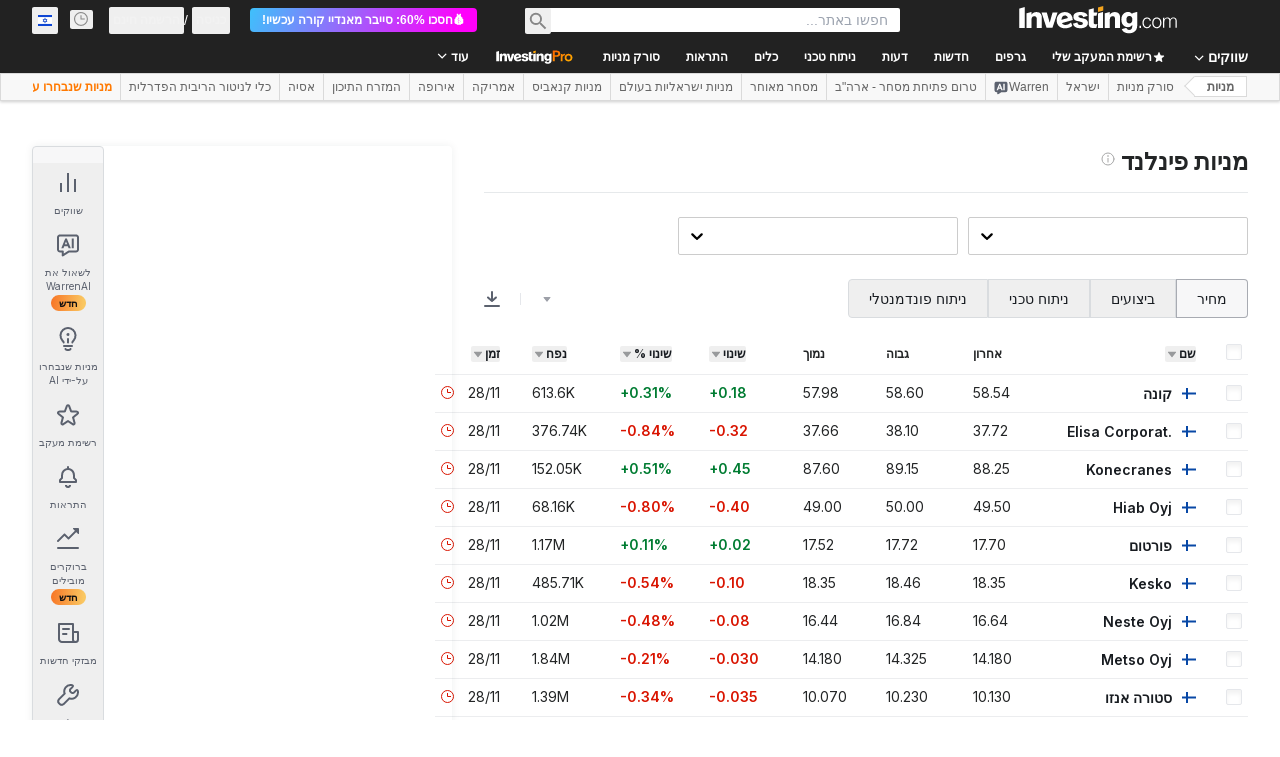

--- FILE ---
content_type: text/html; charset=utf-8
request_url: https://il.investing.com/equities/finland
body_size: 158838
content:
<!DOCTYPE html><html lang="he" dir="rtl" class="html"><head><meta charSet="utf-8" data-next-head=""/><meta name="viewport" content="initial-scale=1.0,width=device-width" data-next-head=""/><link rel="canonical" href="https://il.investing.com/equities/finland" data-next-head=""/><link rel="alternate" hrefLang="x-default" href="https://www.investing.com/equities/finland" data-next-head=""/><link rel="alternate" hrefLang="en-us" href="https://www.investing.com/equities/finland" data-next-head=""/><link rel="alternate" hrefLang="he-il" href="https://il.investing.com/equities/finland" data-next-head=""/><link rel="alternate" hrefLang="ar" href="https://sa.investing.com/equities/finland" data-next-head=""/><link rel="alternate" hrefLang="es" href="https://es.investing.com/equities/finland" data-next-head=""/><link rel="alternate" hrefLang="fr" href="https://fr.investing.com/equities/finland" data-next-head=""/><link rel="alternate" hrefLang="zh-cn" href="https://cn.investing.com/equities/finland" data-next-head=""/><link rel="alternate" hrefLang="ru" href="https://ru.investing.com/equities/finland" data-next-head=""/><link rel="alternate" hrefLang="de" href="https://de.investing.com/equities/finland" data-next-head=""/><link rel="alternate" hrefLang="it" href="https://it.investing.com/equities/finland" data-next-head=""/><link rel="alternate" hrefLang="tr-tr" href="https://tr.investing.com/equities/finland" data-next-head=""/><link rel="alternate" hrefLang="ja" href="https://jp.investing.com/equities/finland" data-next-head=""/><link rel="alternate" hrefLang="pt" href="https://br.investing.com/equities/finland" data-next-head=""/><link rel="alternate" hrefLang="sv-se" href="https://se.investing.com/equities/finland" data-next-head=""/><link rel="alternate" hrefLang="el" href="https://gr.investing.com/equities/finland" data-next-head=""/><link rel="alternate" hrefLang="pl" href="https://pl.investing.com/equities/finland" data-next-head=""/><link rel="alternate" hrefLang="nl" href="https://nl.investing.com/equities/finland" data-next-head=""/><link rel="alternate" hrefLang="fi" href="https://fi.investing.com/equities/finland" data-next-head=""/><link rel="alternate" hrefLang="ko-kr" href="https://kr.investing.com/equities/finland" data-next-head=""/><link rel="alternate" hrefLang="es-mx" href="https://mx.investing.com/equities/finland" data-next-head=""/><link rel="alternate" hrefLang="pt-pt" href="https://pt.investing.com/equities/finland" data-next-head=""/><link rel="alternate" hrefLang="en-gb" href="https://uk.investing.com/equities/finland" data-next-head=""/><link rel="alternate" hrefLang="vi-vn" href="https://vn.investing.com/equities/finland" data-next-head=""/><link rel="alternate" hrefLang="th-th" href="https://th.investing.com/equities/finland" data-next-head=""/><link rel="alternate" hrefLang="id-id" href="https://id.investing.com/equities/finland" data-next-head=""/><link rel="alternate" hrefLang="zh-hk" href="https://hk.investing.com/equities/finland" data-next-head=""/><link rel="alternate" hrefLang="en-in" href="https://in.investing.com/equities/finland" data-next-head=""/><link rel="alternate" hrefLang="ms" href="https://ms.investing.com/equities/finland" data-next-head=""/><link rel="alternate" hrefLang="en-ca" href="https://ca.investing.com/equities/finland" data-next-head=""/><link rel="alternate" hrefLang="en-au" href="https://au.investing.com/equities/finland" data-next-head=""/><link rel="alternate" hrefLang="en-za" href="https://za.investing.com/equities/finland" data-next-head=""/><link rel="alternate" hrefLang="hi" href="https://hi.investing.com/equities/finland" data-next-head=""/><link rel="alternate" hrefLang="en-ng" href="https://ng.investing.com/equities/finland" data-next-head=""/><link rel="alternate" hrefLang="en-ph" href="https://ph.investing.com/equities/finland" data-next-head=""/><meta property="og:type" content="website" data-next-head=""/><meta property="og:url" content="https://il.investing.com/equities/finland" data-next-head=""/><meta property="og:image" content="https://i-invdn-com.investing.com/redesign/images/seo/investing_300X300.png" data-next-head=""/><meta property="og:site_name" content="Investing.com Israel" data-next-head=""/><meta property="og:locale" content="he_IL" data-next-head=""/><meta name="twitter:card" content="summary" data-next-head=""/><meta name="twitter:site" content="@investingisrael" data-next-head=""/><meta name="twitter:image" content="https://i-invdn-com.investing.com/redesign/images/seo/investing_300X300.png" data-next-head=""/><meta name="global-translation-variables" content="&quot;{}&quot;" data-next-head=""/><title data-next-head="">פינלנד ציטוטי מניות - Investing.com</title><meta name="description" content="ציטוטים בזמן אמת ומניות מובילות בשוק המניוות בפינלנד." data-next-head=""/><meta name="twitter:title" content="פינלנד ציטוטי מניות - Investing.com" data-next-head=""/><meta property="og:title" content="פינלנד ציטוטי מניות - Investing.com" data-next-head=""/><meta name="twitter:description" content="ציטוטים בזמן אמת ומניות מובילות בשוק המניוות בפינלנד." data-next-head=""/><meta property="og:description" content="ציטוטים בזמן אמת ומניות מובילות בשוק המניוות בפינלנד." data-next-head=""/><link rel="dns-prefetch" href="//securepubads.g.doubleclick.net"/><link rel="dns-prefetch" href="//monetization.prod.invmed.co"/><link rel="dns-prefetch" href="//c.amazon-adsystem.com"/><link rel="dns-prefetch" href="//fonts.googleapis.com"/><link rel="preconnect" href="//cdn.investing.com"/><link rel="preconnect" href="//live.primis.tech"/><link rel="preconnect" href="//fonts.gstatic.com" crossorigin=""/><link rel="icon" href="/favicon.ico" type="image/x-icon"/><link rel="icon" type="image/png" sizes="16x16" href="/favicon-16x16.png"/><link rel="icon" type="image/png" sizes="32x32" href="/favicon-32x32.png"/><link rel="icon" type="image/png" sizes="48x48" href="/favicon-48x48.png"/><link rel="apple-touch-icon" sizes="180x180" href="/apple-touch-icon.png"/><meta name="apple-mobile-web-app-capable" content="yes"/><meta name="apple-mobile-web-app-title" content="Investing.com"/><meta name="theme-color" content="#222222"/><link rel="preload" href="https://cdn.investing.com/x/934d036/_next/static/css/c0245c39489c56f2.css" as="style"/><link rel="preload" href="https://cdn.investing.com/x/934d036/_next/static/css/1cf004c7b6813205.css" as="style"/><link rel="preload" href="https://cdn.investing.com/x/934d036/_next/static/css/58f3d7f4aaf65440.css" as="style"/><link rel="preload" href="https://cdn.investing.com/x/934d036/_next/static/css/7e93f9d70dcbe38e.css" as="style"/><script data-next-head="">window.dataLayer=window.dataLayer||[];function gtag(){dataLayer.push(arguments)};window.__imntz=window.__imntz||{};window.__imntz.queue=window.__imntz.queue||[];window.googletag=window.googletag||{cmd:[]};window.yaContextCb=window.yaContextCb||[];window.OneTrust={};function OptanonWrapper(){}</script><script>try {
            const userEmailStr = false;
            if (userEmailStr) {
                window.__imntz.queue.push(() => { window.__imntz.api().setUserDetail("email", userEmailStr) })
            }
        } catch (error) {
            console.error("Failed to serialize userEmailHashed:", error);
        }</script><link rel="stylesheet" href="https://fonts.googleapis.com/css2?family=Inter:wght@400;500;600;700&amp;display=swap"/><script id="init_globals" data-nscript="beforeInteractive">window.page_design="refactoring_full_width";(function(w,d,s,l,i){w[l]=w[l]||[];w[l].push({'gtm.start':new Date().getTime(),event:'gtm.js'});var f=d.getElementsByTagName(s)[0],j=d.createElement(s),dl=l!='dataLayer'?'&l='+l:'';j.async=true;j.src='/gcode/?id='+i+dl;f.parentNode.insertBefore(j,f);})(window,document,'script','dataLayer','GTM-PGT3R3D');</script><script id="fb_pixel" data-nscript="beforeInteractive">!function(f,b,e,v,n,t,s){if(f.fbq)return;n=f.fbq=function(){n.callMethod? n.callMethod.apply(n,arguments):n.queue.push(arguments)};if(!f._fbq)f._fbq=n;n.push=n;n.loaded=!0;n.version='2.0';n.queue=[];t=b.createElement(e);t.async=!0;t.src=v;s=b.getElementsByTagName(e)[0];s.parentNode.insertBefore(t,s)}(window, document,'script','https://connect.facebook.net/en_US/fbevents.js');</script><script id="structured_data" type="application/ld+json" data-nscript="beforeInteractive">{"@context":"http://schema.org","@type":"Table","about":"מניות פינלנד"}</script><link rel="stylesheet" href="https://cdn.investing.com/x/934d036/_next/static/css/c0245c39489c56f2.css" data-n-g=""/><link rel="stylesheet" href="https://cdn.investing.com/x/934d036/_next/static/css/1cf004c7b6813205.css" data-n-p=""/><link rel="stylesheet" href="https://cdn.investing.com/x/934d036/_next/static/css/58f3d7f4aaf65440.css" data-n-p=""/><link rel="stylesheet" href="https://cdn.investing.com/x/934d036/_next/static/css/7e93f9d70dcbe38e.css"/><noscript data-n-css=""></noscript><script defer="" noModule="" src="https://cdn.investing.com/x/934d036/_next/static/chunks/polyfills-42372ed130431b0a.js"></script><script src="https://promos.investing.com/w37htfhcq2/vendor/9a63d23b-49c1-4335-b698-e7f3ab10af6c/lightbox_speed.js" async="" data-nscript="beforeInteractive"></script><script src="https://appleid.cdn-apple.com/appleauth/static/jsapi/appleid/1/iw_IL/appleid.auth.js" async="" defer="" data-nscript="beforeInteractive"></script><script src="https://accounts.google.com/gsi/client?hl=iw" async="" defer="" data-nscript="beforeInteractive"></script><script defer="" src="https://cdn.investing.com/x/934d036/_next/static/chunks/4350.9a6d0e687b9b58e4.js"></script><script defer="" src="https://cdn.investing.com/x/934d036/_next/static/chunks/4587-a775de1a9b29639a.js"></script><script defer="" src="https://cdn.investing.com/x/934d036/_next/static/chunks/5560.8bd8533c3924b766.js"></script><script defer="" src="https://cdn.investing.com/x/934d036/_next/static/chunks/1042.9dff67a79d2d2301.js"></script><script defer="" src="https://cdn.investing.com/x/934d036/_next/static/chunks/1125.c45c6e7b3b1c0c68.js"></script><script defer="" src="https://cdn.investing.com/x/934d036/_next/static/chunks/8229.290f88d9f09c9613.js"></script><script defer="" src="https://cdn.investing.com/x/934d036/_next/static/chunks/730.00f49c2d377f9b28.js"></script><script src="https://cdn.investing.com/x/934d036/_next/static/chunks/webpack-2909393435a420a3.js" defer=""></script><script src="https://cdn.investing.com/x/934d036/_next/static/chunks/framework-f8d751c8da87b5be.js" defer=""></script><script src="https://cdn.investing.com/x/934d036/_next/static/chunks/main-0fc4137be0ffd803.js" defer=""></script><script src="https://cdn.investing.com/x/934d036/_next/static/chunks/pages/_app-ec9038db51a60a78.js" defer=""></script><script src="https://cdn.investing.com/x/934d036/_next/static/chunks/8992-8a8e9eceb1b8e79f.js" defer=""></script><script src="https://cdn.investing.com/x/934d036/_next/static/chunks/4031-924d4431a9b0c896.js" defer=""></script><script src="https://cdn.investing.com/x/934d036/_next/static/chunks/7830-d384ff0494af6c95.js" defer=""></script><script src="https://cdn.investing.com/x/934d036/_next/static/chunks/5573-e4dbcfea69060309.js" defer=""></script><script src="https://cdn.investing.com/x/934d036/_next/static/chunks/2933-6a0850f69e5799ff.js" defer=""></script><script src="https://cdn.investing.com/x/934d036/_next/static/chunks/58-dfa825fe2e6db827.js" defer=""></script><script src="https://cdn.investing.com/x/934d036/_next/static/chunks/3103-00f3b46751c86049.js" defer=""></script><script src="https://cdn.investing.com/x/934d036/_next/static/chunks/5059-0c72138849bc5e80.js" defer=""></script><script src="https://cdn.investing.com/x/934d036/_next/static/chunks/1423-50bfe74bd9292ea9.js" defer=""></script><script src="https://cdn.investing.com/x/934d036/_next/static/chunks/37-ef8493ab70fd8df3.js" defer=""></script><script src="https://cdn.investing.com/x/934d036/_next/static/chunks/5540-b5d95cd3e363237a.js" defer=""></script><script src="https://cdn.investing.com/x/934d036/_next/static/chunks/1435-9fb6116ebd90f953.js" defer=""></script><script src="https://cdn.investing.com/x/934d036/_next/static/chunks/2198-99a5188572078e02.js" defer=""></script><script src="https://cdn.investing.com/x/934d036/_next/static/chunks/3588-26f060e695b8d423.js" defer=""></script><script src="https://cdn.investing.com/x/934d036/_next/static/chunks/65-4bb1f5fb2d1c7405.js" defer=""></script><script src="https://cdn.investing.com/x/934d036/_next/static/chunks/1781-64eed624de6c3910.js" defer=""></script><script src="https://cdn.investing.com/x/934d036/_next/static/chunks/pages/equities/countries/%5B%5B...country%5D%5D-3d6f75a31049ef96.js" defer=""></script><script src="https://cdn.investing.com/x/934d036/_next/static/934d036/_buildManifest.js" defer=""></script><script src="https://cdn.investing.com/x/934d036/_next/static/934d036/_ssgManifest.js" defer=""></script></head><body class="typography default-theme"><script>(function(h,o,t,j,a,r){
        h.hj=h.hj||function(){(h.hj.q=h.hj.q||[]).push(arguments)};
        h._hjSettings={hjid:174945,hjsv:6};
        a=o.getElementsByTagName('head')[0];
        r=o.createElement('script');r.async=1;
        r.src=t+h._hjSettings.hjid+j+h._hjSettings.hjsv;
        a.appendChild(r);
    })(window,document,'https://static.hotjar.com/c/hotjar-','.js?sv=');</script><div id="__next"><div class="fixed left-0 right-0 top-0 z-100 h-[3px] transition-opacity duration-500 ease-linear opacity-0"><div class="h-[3px] origin-left bg-[#0A69E5] transition-transform duration-200 ease-linear" style="transform:scaleX(0)"></div></div><header class="header_header__ts5le mb-[46px] sm:mb-12 md:!mb-[66px] bg-inv-grey-800 p-2.5 md:p-0" data-test="main-header"><div class="flex justify-center md:bg-inv-grey-800 md:text-white xxl:px-[160px] xxxl:px-[300px] header_top-row-wrapper__7SAiJ"><section class="header_top-row__i6XkJ w-full max-w-screen-md xl:container mdMax:bg-inv-grey-800 md:max-w-full md:!px-7 md2:!px-8 xl:mx-auto"><button class="relative inline-flex items-center justify-center whitespace-nowrap rounded-sm p-1.5 text-xs font-bold leading-tight no-underline disabled:bg-inv-grey-50 disabled:text-inv-grey-400 text-inv-grey-700 header_menu-button___fM3l mdMax:h-8 mdMax:w-8 mdMax:text-white md:hidden" type="button" data-test="main-menu-button-mobile"><svg viewBox="0 0 24 24" width="1em" fill="none" class="text-2xl" style="height:auto"><path fill="currentColor" fill-rule="evenodd" d="M1 18h22v-2H1v2ZM1 13h22v-2H1v2ZM1 6v2h22V6H1Z" clip-rule="evenodd"></path></svg></button><div class="text-white header_logo__RW0M7"><a class="block" title="Investing.com - הפורטל הפיננסי המוביל" data-test="logo-icon-link" href="https://il.investing.com/"><svg data-test="logo-icon-svg" viewBox="0 0 180 32" role="img" fill="none" class="h-auto max-h-6 w-full md:max-h-7"><title data-test="logo-icon-title">Investing.com - הפורטל הפיננסי המוביל</title><path fill-rule="evenodd" clip-rule="evenodd" d="M76.183 15.303c-1.1-.66-2.532-.991-3.853-1.211-.55-.11-1.21-.22-1.761-.33-.88-.22-2.973-.661-2.973-1.872 0-.99 1.211-1.321 2.202-1.321 1.762 0 2.863.55 3.193 2.202l5.064-1.432c-.55-3.412-4.844-4.513-8.147-4.513-3.413 0-8.036 1.1-8.036 5.394 0 3.743 2.862 4.624 5.834 5.285.771.11 1.542.33 2.202.55.991.22 2.863.55 2.863 1.872 0 1.32-1.652 1.871-2.973 1.871-1.871 0-3.192-1.1-3.413-2.972l-4.954 1.32c.66 4.074 4.734 5.285 8.477 5.285 4.184 0 8.587-1.651 8.587-6.275-.11-1.541-.99-2.973-2.312-3.853zM0 25.1h6.275V1.21L0 2.973V25.1zM19.486 6.936c-2.091 0-4.514 1.1-5.614 3.082V6.826L8.257 8.367v16.734h5.725v-9.688c0-2.202 1.1-3.743 3.302-3.743 2.863 0 2.753 2.532 2.753 4.734V25.1h5.725V13.76c.11-4.293-1.652-6.825-6.276-6.825zm32.697 0c-5.284 0-9.467 3.853-9.467 9.247 0 6.056 4.073 9.358 9.688 9.358 2.862 0 6.165-.99 8.257-2.752l-1.542-4.184c-1.43 1.872-3.853 3.083-6.385 3.083-1.651 0-3.303-.66-3.853-2.202l12.22-3.413c0-5.504-3.413-9.137-8.917-9.137zm-3.853 8.807c-.11-2.532 1.211-4.954 3.854-4.954 1.761 0 3.082 1.321 3.412 2.973l-7.266 1.981zm39.964-4.624l.99-3.743h-4.183V2.532l-5.725 1.652v14.862c0 4.844 1.321 6.275 6.165 6.165.66 0 1.762-.11 2.532-.22l1.211-4.404c-.77.22-2.312.44-3.192.11-.66-.22-.991-.77-.991-1.541v-8.037h3.193zM38.092 7.376l-3.303 11.78-3.303-11.78h-6.055l5.835 17.615h6.606l5.944-17.615h-5.724zm108 16.844c-2.532 0-3.853-2.532-3.853-4.954 0-2.422 1.321-4.954 3.853-4.954 1.651 0 2.752 1.1 3.082 2.752l1.321-.33c-.44-2.422-2.201-3.633-4.403-3.633-3.413 0-5.285 2.862-5.285 6.165s1.872 6.165 5.285 6.165c2.422 0 4.073-1.651 4.513-4.073l-1.321-.33c-.22 1.651-1.541 3.192-3.192 3.192zm11.119-11.119c-3.413 0-5.284 2.862-5.284 6.165s1.871 6.165 5.284 6.165 5.284-2.862 5.284-6.165-1.871-6.165-5.284-6.165zm0 11.12c-2.532 0-3.853-2.533-3.853-4.955s1.321-4.954 3.853-4.954 3.853 2.532 3.853 4.954c0 2.422-1.321 4.954-3.853 4.954zm18.936-11.12c-1.541 0-2.863.77-3.523 2.312-.441-1.541-1.762-2.312-3.193-2.312-1.651 0-2.972.77-3.743 2.422v-2.312l-1.321.33v11.34h1.431v-6.496c0-2.202.881-4.293 3.303-4.293 1.651 0 2.312 1.32 2.312 2.862v7.817h1.431v-6.496c0-1.981.661-4.183 3.083-4.183 1.871 0 2.642 1.1 2.642 2.972v7.817H180v-7.817c-.11-2.422-1.211-3.963-3.853-3.963zm-67.156-6.165c-2.092 0-4.514 1.1-5.615 3.082V6.826l-5.615 1.541v16.734h5.725v-9.688c0-2.202 1.101-3.743 3.303-3.743 2.862 0 2.752 2.532 2.752 4.734V25.1h5.725V13.76c.11-4.293-1.651-6.825-6.275-6.825zM90.055 25.1h5.725V6.826l-5.725 1.651v16.624zm47.339 0h1.872v-2.422h-1.872v2.422zm-8.146-15.523c-1.101-1.761-2.753-2.752-4.844-2.752-4.954 0-7.707 3.963-7.707 8.587 0 4.954 2.422 8.697 7.707 8.807 1.871 0 3.633-.99 4.734-2.642v1.762c0 2.201-.991 4.073-3.413 4.073-1.542 0-2.863-.88-3.303-2.422l-5.174 1.431c1.211 3.743 4.844 4.734 8.257 4.734 5.064 0 9.247-2.752 9.247-8.367V6.716l-5.504 1.54v1.322zm-3.523 10.349c-2.422 0-3.303-2.092-3.303-4.184 0-2.202.771-4.404 3.413-4.404 2.532 0 3.523 2.202 3.413 4.404 0 2.202-.991 4.184-3.523 4.184z" fill="currentColor"></path><path fill-rule="evenodd" clip-rule="evenodd" d="M89.945 1.651L96.11 0v5.174l-6.165 1.652V1.65z" fill="#F4A41D"></path></svg></a></div><a class="relative inline-flex items-center justify-center whitespace-nowrap rounded-sm p-1.5 text-xs/tight font-bold text-inv-grey-700 no-underline bg-inv-orange-400 header_mobile-signup__Qqce1 mdMax:border mdMax:border-inv-orange-400 mdMax:text-inv-grey-700 md:hidden ml-3" data-google-interstitial="false">פתח אפליקציה</a><div class="mainSearch_mainSearch__jEh4W p-2.5 md:!mx-8 md:p-0 md2:relative md2:!mx-12 lg:!mx-20"><div class="flex mainSearch_search-bar____mI1"><div class="mainSearch_input-wrapper__hWkM3 bg-white mdMax:border-b mdMax:border-inv-grey-500"><button class="relative inline-flex items-center justify-center whitespace-nowrap rounded-sm p-1.5 text-xs font-bold leading-tight no-underline disabled:bg-inv-grey-50 disabled:text-inv-grey-400 text-inv-grey-700 mainSearch_mobile-back__81yxi text-white" type="button"><svg viewBox="0 0 24 24" class="w-[18px] rtl:rotate-180"><use href="/next_/icon.svg?v=934d036#arrow-right"></use></svg></button><form autoComplete="off" class="w-full" action="/search" method="get"><input type="search" autoComplete="off" placeholder="חפשו באתר..." aria-label="Search Stocks, Currencies" data-test="search-section" class="h-[38px] w-full py-1.5 text-sm mdMax:text-base md:h-6 md:text-inv-grey-700" name="q"/></form></div><button class="relative inline-flex items-center justify-center whitespace-nowrap rounded-sm p-1.5 text-xs font-bold leading-tight no-underline disabled:bg-inv-grey-50 disabled:text-inv-grey-400 text-inv-grey-700 mainSearch_search-button__zHjdB mdMax:text-lg mdMax:text-white md:text-lg md:text-inv-grey-650" type="button"><svg viewBox="0 0 24 24" width="1em" fill="none" style="height:auto"><path fill="currentColor" d="M16.714 14.829H15.71l-.378-.378a7.87 7.87 0 0 0 2.012-5.28 8.171 8.171 0 1 0-8.172 8.172 7.87 7.87 0 0 0 5.28-2.011l.378.377v1.005L21.114 23 23 21.114l-6.286-6.285Zm-7.543 0A5.657 5.657 0 1 1 14.83 9.17 5.72 5.72 0 0 1 9.17 14.83Z"></path></svg></button></div><div class="flex bg-white text-inv-grey-700 md:!left-6 md2:!left-0 md2:!top-[calc(100%_+_6px)] mainSearch_mainSearch_results__pGhOQ" style="display:none"><div class="mainSearch_main__exqg8 bg-white"><div class="mainSearch_wrapper__INf4F mdMax:bg-white" data-test="search-result-popular"><header class="flex justify-between border-b border-inv-grey-400 mdMax:border-t mdMax:border-inv-grey-400 mainSearch_header__cTW4J"><h4 class="text-sm font-semibold font-bold">חיפושים פופולריים</h4></header><div class="mainSearch_search-results-wrapper__E33Um"><div class="flex mainSearch_no-results__J8jXc"><h5 class="text-sm font-normal">אנא נסו לחפש ביטוי שונה</h5></div></div></div></div><div class="mainSearch_side__GwI3Q"></div></div></div><div class="user-area_user-area__rmf5_ hidden md:flex mdMax:bg-inv-grey-800 mdMax:text-white"><div class="flex-none overflow-hidden rounded-full user-area_avatar__FskMA flex h-11 w-11 md:hidden" data-test="user-avatar"><svg xmlns="http://www.w3.org/2000/svg" width="32" height="32" fill="none" viewBox="0 0 32 32" class="w-full h-full object-cover"><g clip-path="url(#avatar_svg__a)"><rect width="32" height="32" fill="#1256A0" rx="16"></rect><circle cx="16" cy="15.979" r="16" fill="#B5D4F3"></circle><path fill="#fff" fill-rule="evenodd" d="M4.419 24.54a15.95 15.95 0 0111.58-4.96c4.557 0 8.668 1.904 11.582 4.96A14.38 14.38 0 0116 30.38a14.38 14.38 0 01-11.581-5.84" clip-rule="evenodd"></path><circle cx="16" cy="10.779" r="5.6" fill="#fff"></circle></g><rect width="31" height="31" x="0.5" y="0.5" stroke="#000" stroke-opacity="0.1" rx="15.5"></rect><defs><clipPath id="avatar_svg__a"><rect width="32" height="32" fill="#fff" rx="16"></rect></clipPath></defs></svg></div><a class="user-area_proAppControl__aG_q9 hidden md:flex" href="/pro/pricing" title="InvestingPro" style="background:linear-gradient(294deg, #FF00FB 9.36%, #00FFFB 129.31%);;color:#FFFFFF" data-google-interstitial="false">💰חסכו 60%: סייבר מאנדיי קורה עכשיו!</a><ul class="flex items-center gap-1.5"><li class="flex items-center user-area_item__nBsal"><button class="relative inline-flex items-center justify-center whitespace-nowrap rounded-sm p-1.5 text-xs font-bold leading-tight no-underline disabled:bg-inv-grey-50 disabled:text-inv-grey-400 text-inv-grey-700 user-area_link__ljnux mdMax:text-white md:text-inv-grey-200" type="button" data-test="login-btn"><span>כניסה</span></button></li><li class="flex items-center user-area_item__nBsal mdMax:before:bg-inv-grey-600"><button class="relative inline-flex items-center justify-center whitespace-nowrap rounded-sm p-1.5 text-xs font-bold leading-tight no-underline disabled:bg-inv-grey-50 disabled:text-inv-grey-400 text-inv-grey-700 user-area_link__ljnux mdMax:text-white md:text-inv-grey-200" type="button" data-test="signup-btn"><span>הרשמה חינם</span></button></li></ul></div><div class="relative mr-3 block mdMax:hidden"><button class="relative inline-flex items-center justify-center whitespace-nowrap rounded-sm p-1.5 text-xs font-bold leading-tight no-underline disabled:bg-inv-grey-50 disabled:text-inv-grey-400 text-inv-grey-700 px-1 py-0.5 text-[0.9375rem] !text-inv-grey-650 hover:!text-white focus:!text-white active:!text-white" type="button" data-test="world-markets-button" aria-label="notifications"><svg viewBox="0 0 14 14" class="w-[15px]"><use href="/next_/icon.svg?v=934d036#clock"></use></svg></button></div><div class="relative" data-test="edition-selector"><button class="relative inline-flex items-center justify-center whitespace-nowrap rounded-sm p-1.5 text-xs font-bold leading-tight no-underline disabled:bg-inv-grey-50 disabled:text-inv-grey-400 text-inv-grey-700 min-h-[27px] min-w-[26px]" type="button"><span data-test="flag-IL" class="flag_flag__gUPtc flag_flag--IL__0mDF6" role="img"></span></button><div class="popup_popup__t_FyN md:shadow-light popup_popup--top__u_sUB popup_primary__Lb1mP popup_regular__YzEzn md:right-[calc(100%_-_46px)] md:top-[30px] popup_popup--hidden__0VdoL" data-tail="top"><div class="bg-white rounded"><ul class="mx-2.5 max-h-[444px] overflow-y-auto *:*:flex *:min-w-[150px] *:*:items-center *:*:whitespace-nowrap *:border-t *:border-inv-grey-400 *:py-3 *:*:text-[15px] *:*:text-inv-grey-700 first:*:border-t-0 hover:*:*:text-link hover:*:*:underline focus:*:*:underline md:mx-0 md:columns-2 md:gap-2 md:p-3.5 md:*:mb-[5px] md:*:break-inside-avoid md:*:border-t-0 md:*:py-0 md:*:*:text-xs md:*:*:text-link"><li><a href="//www.investing.com" class="text-link hover:text-link hover:underline focus:text-link focus:underline"><span data-test="flag-US" class="flag_flag__gUPtc flag_flag--US__ZvgjZ" role="img"></span><span class="ml-1.5" dir="ltr">English (USA)</span></a></li><li><a href="//uk.investing.com" class="text-link hover:text-link hover:underline focus:text-link focus:underline"><span data-test="flag-GB" class="flag_flag__gUPtc flag_flag--GB__RQQxt" role="img"></span><span class="ml-1.5" dir="ltr">English (UK)</span></a></li><li><a href="//in.investing.com" class="text-link hover:text-link hover:underline focus:text-link focus:underline"><span data-test="flag-IN" class="flag_flag__gUPtc flag_flag--IN__iInEj" role="img"></span><span class="ml-1.5" dir="ltr">English (India)</span></a></li><li><a href="//ca.investing.com" class="text-link hover:text-link hover:underline focus:text-link focus:underline"><span data-test="flag-CA" class="flag_flag__gUPtc flag_flag--CA__dBR8j" role="img"></span><span class="ml-1.5" dir="ltr">English (Canada)</span></a></li><li><a href="//au.investing.com" class="text-link hover:text-link hover:underline focus:text-link focus:underline"><span data-test="flag-AU" class="flag_flag__gUPtc flag_flag--AU__MRgmV" role="img"></span><span class="ml-1.5" dir="ltr">English (Australia)</span></a></li><li><a href="//za.investing.com" class="text-link hover:text-link hover:underline focus:text-link focus:underline"><span data-test="flag-ZA" class="flag_flag__gUPtc flag_flag--ZA__32T3U" role="img"></span><span class="ml-1.5" dir="ltr">English (South Africa)</span></a></li><li><a href="//ph.investing.com" class="text-link hover:text-link hover:underline focus:text-link focus:underline"><span data-test="flag-PH" class="flag_flag__gUPtc flag_flag--PH__Qy9T6" role="img"></span><span class="ml-1.5" dir="ltr">English (Philippines)</span></a></li><li><a href="//ng.investing.com" class="text-link hover:text-link hover:underline focus:text-link focus:underline"><span data-test="flag-NG" class="flag_flag__gUPtc flag_flag--NG__iGpoq" role="img"></span><span class="ml-1.5" dir="ltr">English (Nigeria)</span></a></li><li><a href="//de.investing.com" class="text-link hover:text-link hover:underline focus:text-link focus:underline"><span data-test="flag-DE" class="flag_flag__gUPtc flag_flag--DE__FozGV" role="img"></span><span class="ml-1.5" dir="ltr">Deutsch</span></a></li><li><a href="//es.investing.com" class="text-link hover:text-link hover:underline focus:text-link focus:underline"><span data-test="flag-ES" class="flag_flag__gUPtc flag_flag--ES__CPf8Q" role="img"></span><span class="ml-1.5" dir="ltr">Español (España)</span></a></li><li><a href="//mx.investing.com" class="text-link hover:text-link hover:underline focus:text-link focus:underline"><span data-test="flag-MX" class="flag_flag__gUPtc flag_flag--MX__1Vqvd" role="img"></span><span class="ml-1.5" dir="ltr">Español (México)</span></a></li><li><a href="//fr.investing.com" class="text-link hover:text-link hover:underline focus:text-link focus:underline"><span data-test="flag-FR" class="flag_flag__gUPtc flag_flag--FR__v1Kgw" role="img"></span><span class="ml-1.5" dir="ltr">Français</span></a></li><li><a href="//it.investing.com" class="text-link hover:text-link hover:underline focus:text-link focus:underline"><span data-test="flag-IT" class="flag_flag__gUPtc flag_flag--IT__2nbt0" role="img"></span><span class="ml-1.5" dir="ltr">Italiano</span></a></li><li><a href="//nl.investing.com" class="text-link hover:text-link hover:underline focus:text-link focus:underline"><span data-test="flag-NL" class="flag_flag__gUPtc flag_flag--NL__aMRF8" role="img"></span><span class="ml-1.5" dir="ltr">Nederlands</span></a></li><li><a href="//pl.investing.com" class="text-link hover:text-link hover:underline focus:text-link focus:underline"><span data-test="flag-PL" class="flag_flag__gUPtc flag_flag--PL__aFC5W" role="img"></span><span class="ml-1.5" dir="ltr">Polski</span></a></li><li><a href="//pt.investing.com" class="text-link hover:text-link hover:underline focus:text-link focus:underline"><span data-test="flag-PT" class="flag_flag__gUPtc flag_flag--PT__WHstT" role="img"></span><span class="ml-1.5" dir="ltr">Português (Portugal)</span></a></li><li><a href="//br.investing.com" class="text-link hover:text-link hover:underline focus:text-link focus:underline"><span data-test="flag-BR" class="flag_flag__gUPtc flag_flag--BR__EbjBS" role="img"></span><span class="ml-1.5" dir="ltr">Português (Brasil)</span></a></li><li><a href="//ru.investing.com" class="text-link hover:text-link hover:underline focus:text-link focus:underline"><span data-test="flag-RU" class="flag_flag__gUPtc flag_flag--RU__5upNo" role="img"></span><span class="ml-1.5" dir="ltr">Русский</span></a></li><li><a href="//tr.investing.com" class="text-link hover:text-link hover:underline focus:text-link focus:underline"><span data-test="flag-TR" class="flag_flag__gUPtc flag_flag--TR__qSZHT" role="img"></span><span class="ml-1.5" dir="ltr">Türkçe</span></a></li><li><a href="//sa.investing.com" class="text-link hover:text-link hover:underline focus:text-link focus:underline"><span data-test="flag-SA" class="flag_flag__gUPtc flag_flag--SA__0Jy_0" role="img"></span><span class="ml-1.5" dir="ltr">‏العربية‏</span></a></li><li><a href="//gr.investing.com" class="text-link hover:text-link hover:underline focus:text-link focus:underline"><span data-test="flag-GR" class="flag_flag__gUPtc flag_flag--GR__E4QtF" role="img"></span><span class="ml-1.5" dir="ltr">Ελληνικά</span></a></li><li><a href="//se.investing.com" class="text-link hover:text-link hover:underline focus:text-link focus:underline"><span data-test="flag-SE" class="flag_flag__gUPtc flag_flag--SE__0AmDf" role="img"></span><span class="ml-1.5" dir="ltr">Svenska</span></a></li><li><a href="//fi.investing.com" class="text-link hover:text-link hover:underline focus:text-link focus:underline"><span data-test="flag-FI" class="flag_flag__gUPtc flag_flag--FI__Xd1ie" role="img"></span><span class="ml-1.5" dir="ltr">Suomi</span></a></li><li><a href="//jp.investing.com" class="text-link hover:text-link hover:underline focus:text-link focus:underline"><span data-test="flag-JP" class="flag_flag__gUPtc flag_flag--JP__Tl7Xp" role="img"></span><span class="ml-1.5" dir="ltr">日本語</span></a></li><li><a href="//kr.investing.com" class="text-link hover:text-link hover:underline focus:text-link focus:underline"><span data-test="flag-KR" class="flag_flag__gUPtc flag_flag--KR__T442J" role="img"></span><span class="ml-1.5" dir="ltr">한국어</span></a></li><li><a href="//cn.investing.com" class="text-link hover:text-link hover:underline focus:text-link focus:underline"><span data-test="flag-CN" class="flag_flag__gUPtc flag_flag--CN__Nqryu" role="img"></span><span class="ml-1.5" dir="ltr">简体中文</span></a></li><li><a href="//hk.investing.com" class="text-link hover:text-link hover:underline focus:text-link focus:underline"><span data-test="flag-HK" class="flag_flag__gUPtc flag_flag--HK__2hcwb" role="img"></span><span class="ml-1.5" dir="ltr">繁體中文</span></a></li><li><a href="//id.investing.com" class="text-link hover:text-link hover:underline focus:text-link focus:underline"><span data-test="flag-ID" class="flag_flag__gUPtc flag_flag--ID__Bb2N1" role="img"></span><span class="ml-1.5" dir="ltr">Bahasa Indonesia</span></a></li><li><a href="//ms.investing.com" class="text-link hover:text-link hover:underline focus:text-link focus:underline"><span data-test="flag-MY" class="flag_flag__gUPtc flag_flag--MY__g6cCX" role="img"></span><span class="ml-1.5" dir="ltr">Bahasa Melayu</span></a></li><li><a href="//th.investing.com" class="text-link hover:text-link hover:underline focus:text-link focus:underline"><span data-test="flag-TH" class="flag_flag__gUPtc flag_flag--TH__J83HL" role="img"></span><span class="ml-1.5" dir="ltr">ไทย</span></a></li><li><a href="//vn.investing.com" class="text-link hover:text-link hover:underline focus:text-link focus:underline"><span data-test="flag-VN" class="flag_flag__gUPtc flag_flag--VN__VolrY" role="img"></span><span class="ml-1.5" dir="ltr">Tiếng Việt</span></a></li><li><a href="//hi.investing.com" class="text-link hover:text-link hover:underline focus:text-link focus:underline"><span data-test="flag-IN" class="flag_flag__gUPtc flag_flag--IN__iInEj" role="img"></span><span class="ml-1.5" dir="ltr">हिंदी</span></a></li></ul></div></div></div></section></div><div class="md:bg-inv-grey-800 md:text-white header_bottom-row-wrapper__tEEGr" id="bottom-nav-row"><div class="flex justify-center mdMax:border-inv-orange-400 mdMax:bg-inv-grey-100 xxl:px-[160px] xxxl:px-[300px] header_bottom-row__STej2"><div class="user-area_user-area__rmf5_ flex md:hidden mdMax:bg-inv-grey-800 mdMax:text-white"><div class="flex-none overflow-hidden rounded-full user-area_avatar__FskMA flex h-11 w-11 md:hidden" data-test="user-avatar"><svg xmlns="http://www.w3.org/2000/svg" width="32" height="32" fill="none" viewBox="0 0 32 32" class="w-full h-full object-cover"><g clip-path="url(#avatar_svg__a)"><rect width="32" height="32" fill="#1256A0" rx="16"></rect><circle cx="16" cy="15.979" r="16" fill="#B5D4F3"></circle><path fill="#fff" fill-rule="evenodd" d="M4.419 24.54a15.95 15.95 0 0111.58-4.96c4.557 0 8.668 1.904 11.582 4.96A14.38 14.38 0 0116 30.38a14.38 14.38 0 01-11.581-5.84" clip-rule="evenodd"></path><circle cx="16" cy="10.779" r="5.6" fill="#fff"></circle></g><rect width="31" height="31" x="0.5" y="0.5" stroke="#000" stroke-opacity="0.1" rx="15.5"></rect><defs><clipPath id="avatar_svg__a"><rect width="32" height="32" fill="#fff" rx="16"></rect></clipPath></defs></svg></div><a class="user-area_proAppControl__aG_q9 hidden md:flex" href="/pro/pricing" title="InvestingPro" style="background:linear-gradient(294deg, #FF00FB 9.36%, #00FFFB 129.31%);;color:#FFFFFF" data-google-interstitial="false">💰חסכו 60%: סייבר מאנדיי קורה עכשיו!</a><ul class="flex items-center gap-1.5"><li class="flex items-center user-area_item__nBsal"><button class="relative inline-flex items-center justify-center whitespace-nowrap rounded-sm p-1.5 text-xs font-bold leading-tight no-underline disabled:bg-inv-grey-50 disabled:text-inv-grey-400 text-inv-grey-700 user-area_link__ljnux mdMax:text-white md:text-inv-grey-200" type="button" data-test="login-btn"><span>כניסה</span></button></li><li class="flex items-center user-area_item__nBsal mdMax:before:bg-inv-grey-600"><button class="relative inline-flex items-center justify-center whitespace-nowrap rounded-sm p-1.5 text-xs font-bold leading-tight no-underline disabled:bg-inv-grey-50 disabled:text-inv-grey-400 text-inv-grey-700 user-area_link__ljnux mdMax:text-white md:text-inv-grey-200" type="button" data-test="signup-btn"><span>הרשמה חינם</span></button></li></ul></div><nav class="navbar_nav__0QMXl w-full max-w-screen-md xl:container mdMax:text-inv-grey-700 md:max-w-full md:!px-7 md2:!px-8 xl:mx-auto"><ul class="navbar_nav_list__PHV3V md:flex md:items-center" data-test="main-menu-navigation-bar"><li class="flex items-center navbar_nav_item__52C2T mdMax:border-t mdMax:border-inv-grey-200 md:hover:bg-white md:hover:text-inv-grey-700 md:focus:bg-white md:focus:text-inv-grey-700 navbar_nav_item__52C2T"><div class="navbar_nav_item_wrapper__heZF8"><a href="https://il.investing.com/markets/" class="navbar_nav_item_link__hDYJW"><span class="navbar_nav_item_text__s9e_T"><span>שווקים</span></span><svg viewBox="0 0 24 24" class="navbar_nav_item_link_icon___VMUb w-2.5 rotate-90 mdMax:hidden md:ml-1 md:text-3xs"><use href="/next_/icon.svg?v=934d036#chevron-right"></use></svg></a></div><ul class="w-full bg-white md:w-fit md:border md:border-t-0 md:border-inv-grey-500 md:shadow-[0_4px_4px_#00000040] navbar_nav_item_drop___6XdQ md:bg-white"><li class="relative md:text-xs navbar_nav_item_drop_item__Qff_S md:hover:border-inv-grey-400 md:hover:bg-inv-blue-100 md:focus:border-inv-grey-400 md:focus:bg-inv-blue-100 md:[&amp;&gt;a]:hover:text-inv-grey-700 md:[&amp;&gt;a]:focus:text-inv-grey-700"><a href="https://il.investing.com/indices/" class="block md:inline md:border-t md:border-inv-grey-400 md:text-sm md:font-bold md:text-link">מדדים<svg viewBox="0 0 24 24" class="navbar_nav_item_drop_arrow__bj_35 w-[11px] md:ml-auto md:mt-1 md:text-2xs md:text-inv-grey-500"><use href="/next_/icon.svg?v=934d036#chevron-right"></use></svg></a><div class="popup_popup__t_FyN md:shadow-light popup_popup--side__y12tp popup_primary__Lb1mP popup_regular__YzEzn navbar_nav_item_popup__bLQDC" data-tail="side"><div class="bg-white"><div class="flex md:bg-white md:text-inv-grey-700 navbar_multi_list__FmPCH"><div class="navbar_multi_list_primary-list__Ltruv"><ul><li class="flex items-center navbar_multi_list_list__BidbT"><svg viewBox="0 0 24 24" class="mr-1 w-4 flex-none p-1 text-inv-grey-500 rtl:-scale-x-100"><use href="/next_/icon.svg?v=934d036#arrow-right"></use></svg><a href="https://il.investing.com/indices/israeli-indices" class="text-link hover:text-link hover:underline focus:text-link focus:underline navbar_multi_list_link__B8IEy text-xs md:font-bold">מדדים בישראל</a></li><li class="flex items-center navbar_multi_list_list__BidbT"><svg viewBox="0 0 24 24" class="mr-1 w-4 flex-none p-1 text-inv-grey-500 rtl:-scale-x-100"><use href="/next_/icon.svg?v=934d036#arrow-right"></use></svg><a href="https://il.investing.com/indices/major-indices" class="text-link hover:text-link hover:underline focus:text-link focus:underline navbar_multi_list_link__B8IEy text-xs md:font-bold">מדדים מובילים בעולם</a></li><li class="flex items-center navbar_multi_list_list__BidbT"><svg viewBox="0 0 24 24" class="mr-1 w-4 flex-none p-1 text-inv-grey-500 rtl:-scale-x-100"><use href="/next_/icon.svg?v=934d036#arrow-right"></use></svg><a href="https://il.investing.com/indices/world-indices" class="text-link hover:text-link hover:underline focus:text-link focus:underline navbar_multi_list_link__B8IEy text-xs md:font-bold">שערי מדדים עולמיים</a></li><li class="flex items-center navbar_multi_list_list__BidbT"><svg viewBox="0 0 24 24" class="mr-1 w-4 flex-none p-1 text-inv-grey-500 rtl:-scale-x-100"><use href="/next_/icon.svg?v=934d036#arrow-right"></use></svg><a href="https://il.investing.com/indices/global-indices" class="text-link hover:text-link hover:underline focus:text-link focus:underline navbar_multi_list_link__B8IEy text-xs md:font-bold">מדדים גלובליים</a></li><li class="flex items-center navbar_multi_list_list__BidbT"><svg viewBox="0 0 24 24" class="mr-1 w-4 flex-none p-1 text-inv-grey-500 rtl:-scale-x-100"><use href="/next_/icon.svg?v=934d036#arrow-right"></use></svg><a href="https://il.investing.com/indices/indices-futures" class="text-link hover:text-link hover:underline focus:text-link focus:underline navbar_multi_list_link__B8IEy text-xs md:font-bold">חוזים עתידיים על מדדים</a></li><li class="flex items-center navbar_multi_list_list__BidbT"><svg viewBox="0 0 24 24" class="mr-1 w-4 flex-none p-1 text-inv-grey-500 rtl:-scale-x-100"><use href="/next_/icon.svg?v=934d036#arrow-right"></use></svg><a href="https://il.investing.com/indices/indices-cfds" class="text-link hover:text-link hover:underline focus:text-link focus:underline navbar_multi_list_link__B8IEy text-xs md:font-bold">מדדים CFDs</a></li></ul></div><div class="navbar_multi_list_secondary-list__ukxxj md:border-l md:border-inv-grey-400 md:bg-inv-grey-200"><ul><li class="flex items-center navbar_multi_list_list__BidbT"><svg viewBox="0 0 24 24" class="mr-1 w-4 flex-none p-1 text-inv-grey-500 rtl:-scale-x-100"><use href="/next_/icon.svg?v=934d036#chevron-right"></use></svg><a href="https://il.investing.com/indices/ta25" class="text-link hover:text-link hover:underline focus:text-link focus:underline navbar_multi_list_link__B8IEy text-xs md:font-bold">ת&quot;א 35</a></li><li class="flex items-center navbar_multi_list_list__BidbT"><svg viewBox="0 0 24 24" class="mr-1 w-4 flex-none p-1 text-inv-grey-500 rtl:-scale-x-100"><use href="/next_/icon.svg?v=934d036#chevron-right"></use></svg><a href="https://il.investing.com/indices/ta25-options" class="text-link hover:text-link hover:underline focus:text-link focus:underline navbar_multi_list_link__B8IEy text-xs md:font-bold">אופציות ת&quot;א 35</a></li><li class="flex items-center navbar_multi_list_list__BidbT"><svg viewBox="0 0 24 24" class="mr-1 w-4 flex-none p-1 text-inv-grey-500 rtl:-scale-x-100"><use href="/next_/icon.svg?v=934d036#chevron-right"></use></svg><a href="https://il.investing.com/indices/ta100" class="text-link hover:text-link hover:underline focus:text-link focus:underline navbar_multi_list_link__B8IEy text-xs md:font-bold">ת&quot;א-125</a></li><li class="flex items-center navbar_multi_list_list__BidbT"><svg viewBox="0 0 24 24" class="mr-1 w-4 flex-none p-1 text-inv-grey-500 rtl:-scale-x-100"><use href="/next_/icon.svg?v=934d036#chevron-right"></use></svg><a href="https://il.investing.com/indices/ta-oil---gas" class="text-link hover:text-link hover:underline focus:text-link focus:underline navbar_multi_list_link__B8IEy text-xs md:font-bold">ת&quot;א נפט וגז</a></li><li class="flex items-center navbar_multi_list_list__BidbT"><svg viewBox="0 0 24 24" class="mr-1 w-4 flex-none p-1 text-inv-grey-500 rtl:-scale-x-100"><use href="/next_/icon.svg?v=934d036#chevron-right"></use></svg><a href="https://il.investing.com/indices/us-spx-500" class="text-link hover:text-link hover:underline focus:text-link focus:underline navbar_multi_list_link__B8IEy text-xs md:font-bold">S&amp;P 500</a></li><li class="flex items-center navbar_multi_list_list__BidbT"><svg viewBox="0 0 24 24" class="mr-1 w-4 flex-none p-1 text-inv-grey-500 rtl:-scale-x-100"><use href="/next_/icon.svg?v=934d036#chevron-right"></use></svg><a href="https://il.investing.com/indices/us-30" class="text-link hover:text-link hover:underline focus:text-link focus:underline navbar_multi_list_link__B8IEy text-xs md:font-bold">דאו ג&#x27;ונס 30</a></li><li class="flex items-center navbar_multi_list_list__BidbT"><svg viewBox="0 0 24 24" class="mr-1 w-4 flex-none p-1 text-inv-grey-500 rtl:-scale-x-100"><use href="/next_/icon.svg?v=934d036#chevron-right"></use></svg><a href="https://il.investing.com/indices/nq-100" class="text-link hover:text-link hover:underline focus:text-link focus:underline navbar_multi_list_link__B8IEy text-xs md:font-bold">מדד הנאסד&quot;ק 100</a></li><li class="flex items-center navbar_multi_list_list__BidbT"><svg viewBox="0 0 24 24" class="mr-1 w-4 flex-none p-1 text-inv-grey-500 rtl:-scale-x-100"><use href="/next_/icon.svg?v=934d036#chevron-right"></use></svg><a href="https://il.investing.com/indices/nasdaq-composite" class="text-link hover:text-link hover:underline focus:text-link focus:underline navbar_multi_list_link__B8IEy text-xs md:font-bold">נאסד&quot;ק</a></li><li class="flex items-center navbar_multi_list_list__BidbT"><svg viewBox="0 0 24 24" class="mr-1 w-4 flex-none p-1 text-inv-grey-500 rtl:-scale-x-100"><use href="/next_/icon.svg?v=934d036#chevron-right"></use></svg><a href="https://il.investing.com/indices/germany-30" class="text-link hover:text-link hover:underline focus:text-link focus:underline navbar_multi_list_link__B8IEy text-xs md:font-bold">דאקס</a></li><li class="flex items-center navbar_multi_list_list__BidbT"><svg viewBox="0 0 24 24" class="mr-1 w-4 flex-none p-1 text-inv-grey-500 rtl:-scale-x-100"><use href="/next_/icon.svg?v=934d036#chevron-right"></use></svg><a href="https://il.investing.com/indices/uk-100" class="text-link hover:text-link hover:underline focus:text-link focus:underline navbar_multi_list_link__B8IEy text-xs md:font-bold">פוטסי 100</a></li><li class="flex items-center navbar_multi_list_list__BidbT"><svg viewBox="0 0 24 24" class="mr-1 w-4 flex-none p-1 text-inv-grey-500 rtl:-scale-x-100"><use href="/next_/icon.svg?v=934d036#chevron-right"></use></svg><a href="https://il.investing.com/indices/switzerland-20" class="text-link hover:text-link hover:underline focus:text-link focus:underline navbar_multi_list_link__B8IEy text-xs md:font-bold">שוויץ 20</a></li><li class="flex items-center navbar_multi_list_list__BidbT"><svg viewBox="0 0 24 24" class="mr-1 w-4 flex-none p-1 text-inv-grey-500 rtl:-scale-x-100"><use href="/next_/icon.svg?v=934d036#chevron-right"></use></svg><a href="https://il.investing.com/indices/smallcap-2000" class="text-link hover:text-link hover:underline focus:text-link focus:underline navbar_multi_list_link__B8IEy text-xs md:font-bold">ראסל 2000</a></li><li class="flex items-center navbar_multi_list_list__BidbT"><svg viewBox="0 0 24 24" class="mr-1 w-4 flex-none p-1 text-inv-grey-500 rtl:-scale-x-100"><use href="/next_/icon.svg?v=934d036#chevron-right"></use></svg><a href="https://il.investing.com/indices/stoxx-600" class="text-link hover:text-link hover:underline focus:text-link focus:underline navbar_multi_list_link__B8IEy text-xs md:font-bold">STOXX 600</a></li></ul></div></div></div></div></li><li class="relative md:text-xs navbar_nav_item_drop_item__Qff_S md:hover:border-inv-grey-400 md:hover:bg-inv-blue-100 md:focus:border-inv-grey-400 md:focus:bg-inv-blue-100 md:[&amp;&gt;a]:hover:text-inv-grey-700 md:[&amp;&gt;a]:focus:text-inv-grey-700"><a href="https://il.investing.com/equities/" class="block md:inline md:border-t md:border-inv-grey-400 md:text-sm md:font-bold md:text-link">מניות<svg viewBox="0 0 24 24" class="navbar_nav_item_drop_arrow__bj_35 w-[11px] md:ml-auto md:mt-1 md:text-2xs md:text-inv-grey-500"><use href="/next_/icon.svg?v=934d036#chevron-right"></use></svg></a><div class="popup_popup__t_FyN md:shadow-light popup_popup--side__y12tp popup_primary__Lb1mP popup_regular__YzEzn navbar_nav_item_popup__bLQDC" data-tail="side"><div class="bg-white"><div class="flex md:bg-white md:text-inv-grey-700 navbar_multi_list__FmPCH"><div class="navbar_multi_list_primary-list__Ltruv"><ul><li class="flex items-center navbar_multi_list_list__BidbT"><svg viewBox="0 0 24 24" class="mr-1 w-4 flex-none p-1 text-inv-grey-500 rtl:-scale-x-100"><use href="/next_/icon.svg?v=934d036#arrow-right"></use></svg><a href="https://il.investing.com/stock-screener/" class="text-link hover:text-link hover:underline focus:text-link focus:underline navbar_multi_list_link__B8IEy text-xs md:font-bold">סורק מניות</a></li><li class="flex items-center navbar_multi_list_list__BidbT"><svg viewBox="0 0 24 24" class="mr-1 w-4 flex-none p-1 text-inv-grey-500 rtl:-scale-x-100"><use href="/next_/icon.svg?v=934d036#arrow-right"></use></svg><a href="https://il.investing.com/equities/trending-stocks" class="text-link hover:text-link hover:underline focus:text-link focus:underline navbar_multi_list_link__B8IEy text-xs md:font-bold">מניות פופולריות</a></li><li class="flex items-center navbar_multi_list_list__BidbT"><svg viewBox="0 0 24 24" class="mr-1 w-4 flex-none p-1 text-inv-grey-500 rtl:-scale-x-100"><use href="/next_/icon.svg?v=934d036#arrow-right"></use></svg><a href="https://il.investing.com/pro/propicks" class="relative hidden items-start gap-1 leading-4 hover:!text-[#FF7901] hover:underline focus:underline md:flex"><span class="text-xs font-bold !text-[#FF7901]">מניות שנבחרו על-ידי AI</span><span class="absolute bottom-3 right-[-12px]"><span class="h-2.5 w-2.5"><svg xmlns="http://www.w3.org/2000/svg" width="10" height="11" fill="none" viewBox="0 0 10 11"><path fill="#FF7901" fill-rule="evenodd" d="M4.944 0c-.445 0-1.189.167-1.89.351q-.937.25-1.86.545a.98.98 0 00-.674.792c-.385 2.808.507 4.888 1.59 6.265q.252.322.538.616V2.29h2.35q.504 0 .968.098.473.098.83.333a1.6 1.6 0 01.562.617q.217.381.217.959 0 .656-.227 1.057a1.65 1.65 0 01-.612.626 2.6 2.6 0 01-.899.294 7 7 0 01-1.056.078h-.89v3.245q.25.16.518.286c.182.083.375.15.535.15s.353-.067.534-.15q.355-.168.677-.392a7.5 7.5 0 001.623-1.538c1.082-1.377 1.975-3.457 1.59-6.265a.97.97 0 00-.674-.792A41 41 0 006.833.351C6.133.167 5.388 0 4.943 0m.251 5.275q-.286.02-.553.02h-.75V3.347h.889q.246 0 .513.03.268.03.484.137a.86.86 0 01.355.293q.14.186.139.51 0 .351-.158.547a.9.9 0 01-.395.294 1.7 1.7 0 01-.524.117" clip-rule="evenodd"></path></svg></span></span></a></li><li class="flex items-center navbar_multi_list_list__BidbT"><svg viewBox="0 0 24 24" class="mr-1 w-4 flex-none p-1 text-inv-grey-500 rtl:-scale-x-100"><use href="/next_/icon.svg?v=934d036#arrow-right"></use></svg><a href="https://il.investing.com/equities/israel" class="text-link hover:text-link hover:underline focus:text-link focus:underline navbar_multi_list_link__B8IEy text-xs md:font-bold">ישראל</a></li><li class="flex items-center navbar_multi_list_list__BidbT"><svg viewBox="0 0 24 24" class="mr-1 w-4 flex-none p-1 text-inv-grey-500 rtl:-scale-x-100"><use href="/next_/icon.svg?v=934d036#arrow-right"></use></svg><a href="https://il.investing.com/equities/pre-market" class="text-link hover:text-link hover:underline focus:text-link focus:underline navbar_multi_list_link__B8IEy text-xs md:font-bold">טרום פתיחת מסחר - ארה&quot;ב</a></li><li class="flex items-center navbar_multi_list_list__BidbT"><svg viewBox="0 0 24 24" class="mr-1 w-4 flex-none p-1 text-inv-grey-500 rtl:-scale-x-100"><use href="/next_/icon.svg?v=934d036#arrow-right"></use></svg><a href="https://il.investing.com/equities/after-hours" class="text-link hover:text-link hover:underline focus:text-link focus:underline navbar_multi_list_link__B8IEy text-xs md:font-bold">מסחר מאוחר</a></li><li class="flex items-center navbar_multi_list_list__BidbT"><svg viewBox="0 0 24 24" class="mr-1 w-4 flex-none p-1 text-inv-grey-500 rtl:-scale-x-100"><use href="/next_/icon.svg?v=934d036#arrow-right"></use></svg><a href="https://il.investing.com/equities/americas" class="text-link hover:text-link hover:underline focus:text-link focus:underline navbar_multi_list_link__B8IEy text-xs md:font-bold">אמריקה</a></li><li class="flex items-center navbar_multi_list_list__BidbT"><svg viewBox="0 0 24 24" class="mr-1 w-4 flex-none p-1 text-inv-grey-500 rtl:-scale-x-100"><use href="/next_/icon.svg?v=934d036#arrow-right"></use></svg><a href="https://il.investing.com/equities/europe" class="text-link hover:text-link hover:underline focus:text-link focus:underline navbar_multi_list_link__B8IEy text-xs md:font-bold">אירופה</a></li><li class="flex items-center navbar_multi_list_list__BidbT"><svg viewBox="0 0 24 24" class="mr-1 w-4 flex-none p-1 text-inv-grey-500 rtl:-scale-x-100"><use href="/next_/icon.svg?v=934d036#arrow-right"></use></svg><a href="https://il.investing.com/equities/52-week-high" class="text-link hover:text-link hover:underline focus:text-link focus:underline navbar_multi_list_link__B8IEy text-xs md:font-bold">שיא 52 שבועות</a></li><li class="flex items-center navbar_multi_list_list__BidbT"><svg viewBox="0 0 24 24" class="mr-1 w-4 flex-none p-1 text-inv-grey-500 rtl:-scale-x-100"><use href="/next_/icon.svg?v=934d036#arrow-right"></use></svg><a href="https://il.investing.com/equities/52-week-low" class="text-link hover:text-link hover:underline focus:text-link focus:underline navbar_multi_list_link__B8IEy text-xs md:font-bold">שפל 52 שבועות</a></li><li class="flex items-center navbar_multi_list_list__BidbT"><svg viewBox="0 0 24 24" class="mr-1 w-4 flex-none p-1 text-inv-grey-500 rtl:-scale-x-100"><use href="/next_/icon.svg?v=934d036#arrow-right"></use></svg><a href="https://il.investing.com/equities/most-active-stocks" class="text-link hover:text-link hover:underline focus:text-link focus:underline navbar_multi_list_link__B8IEy text-xs md:font-bold">הכי פעילות</a></li><li class="flex items-center navbar_multi_list_list__BidbT"><svg viewBox="0 0 24 24" class="mr-1 w-4 flex-none p-1 text-inv-grey-500 rtl:-scale-x-100"><use href="/next_/icon.svg?v=934d036#arrow-right"></use></svg><a href="https://il.investing.com/equities/top-stock-gainers" class="text-link hover:text-link hover:underline focus:text-link focus:underline navbar_multi_list_link__B8IEy text-xs md:font-bold">עולות</a></li><li class="flex items-center navbar_multi_list_list__BidbT"><svg viewBox="0 0 24 24" class="mr-1 w-4 flex-none p-1 text-inv-grey-500 rtl:-scale-x-100"><use href="/next_/icon.svg?v=934d036#arrow-right"></use></svg><a href="https://il.investing.com/equities/top-stock-losers" class="text-link hover:text-link hover:underline focus:text-link focus:underline navbar_multi_list_link__B8IEy text-xs md:font-bold">יורדות</a></li><li class="flex items-center navbar_multi_list_list__BidbT"><svg viewBox="0 0 24 24" class="mr-1 w-4 flex-none p-1 text-inv-grey-500 rtl:-scale-x-100"><use href="/next_/icon.svg?v=934d036#arrow-right"></use></svg><a href="https://il.investing.com/equities/most-undervalued" class="text-link hover:text-link hover:underline focus:text-link focus:underline navbar_multi_list_link__B8IEy text-xs md:font-bold">מניות מוערכות בחסר</a></li><li class="flex items-center navbar_multi_list_list__BidbT"><svg viewBox="0 0 24 24" class="mr-1 w-4 flex-none p-1 text-inv-grey-500 rtl:-scale-x-100"><use href="/next_/icon.svg?v=934d036#arrow-right"></use></svg><a href="https://il.investing.com/equities/most-overvalued" class="text-link hover:text-link hover:underline focus:text-link focus:underline navbar_multi_list_link__B8IEy text-xs md:font-bold">מניות מוערכות ביתר</a></li><li class="flex items-center navbar_multi_list_list__BidbT"><svg viewBox="0 0 24 24" class="mr-1 w-4 flex-none p-1 text-inv-grey-500 rtl:-scale-x-100"><use href="/next_/icon.svg?v=934d036#arrow-right"></use></svg><a href="https://il.investing.com/equities/world-adrs" class="text-link hover:text-link hover:underline focus:text-link focus:underline navbar_multi_list_link__B8IEy text-xs md:font-bold">מניות דואליות בעולם</a></li><li class="flex items-center navbar_multi_list_list__BidbT"><svg viewBox="0 0 24 24" class="mr-1 w-4 flex-none p-1 text-inv-grey-500 rtl:-scale-x-100"><use href="/next_/icon.svg?v=934d036#arrow-right"></use></svg><a href="https://il.investing.com/equities/israel-adrs" class="text-link hover:text-link hover:underline focus:text-link focus:underline navbar_multi_list_link__B8IEy text-xs md:font-bold">מניות ישראליות בעולם</a></li><li class="flex items-center navbar_multi_list_list__BidbT"><svg viewBox="0 0 24 24" class="mr-1 w-4 flex-none p-1 text-inv-grey-500 rtl:-scale-x-100"><use href="/next_/icon.svg?v=934d036#arrow-right"></use></svg><a href="https://il.investing.com/equities/cannabis-stocks" class="text-link hover:text-link hover:underline focus:text-link focus:underline navbar_multi_list_link__B8IEy text-xs md:font-bold">מניות קנאביס</a></li></ul></div><div class="navbar_multi_list_secondary-list__ukxxj md:border-l md:border-inv-grey-400 md:bg-inv-grey-200"><ul><li class="flex items-center navbar_multi_list_list__BidbT"><svg viewBox="0 0 24 24" class="mr-1 w-4 flex-none p-1 text-inv-grey-500 rtl:-scale-x-100"><use href="/next_/icon.svg?v=934d036#chevron-right"></use></svg><a href="https://il.investing.com/equities/teva-pharm" class="text-link hover:text-link hover:underline focus:text-link focus:underline navbar_multi_list_link__B8IEy text-xs md:font-bold">טבע</a></li><li class="flex items-center navbar_multi_list_list__BidbT"><svg viewBox="0 0 24 24" class="mr-1 w-4 flex-none p-1 text-inv-grey-500 rtl:-scale-x-100"><use href="/next_/icon.svg?v=934d036#chevron-right"></use></svg><a href="https://il.investing.com/equities/bank-hapoalim" class="text-link hover:text-link hover:underline focus:text-link focus:underline navbar_multi_list_link__B8IEy text-xs md:font-bold">פועלים</a></li><li class="flex items-center navbar_multi_list_list__BidbT"><svg viewBox="0 0 24 24" class="mr-1 w-4 flex-none p-1 text-inv-grey-500 rtl:-scale-x-100"><use href="/next_/icon.svg?v=934d036#chevron-right"></use></svg><a href="https://il.investing.com/equities/bank-leumi-le-is" class="text-link hover:text-link hover:underline focus:text-link focus:underline navbar_multi_list_link__B8IEy text-xs md:font-bold">לאומי</a></li><li class="flex items-center navbar_multi_list_list__BidbT"><svg viewBox="0 0 24 24" class="mr-1 w-4 flex-none p-1 text-inv-grey-500 rtl:-scale-x-100"><use href="/next_/icon.svg?v=934d036#chevron-right"></use></svg><a href="https://il.investing.com/equities/icl" class="text-link hover:text-link hover:underline focus:text-link focus:underline navbar_multi_list_link__B8IEy text-xs md:font-bold">איי.סי.אל</a></li><li class="flex items-center navbar_multi_list_list__BidbT"><svg viewBox="0 0 24 24" class="mr-1 w-4 flex-none p-1 text-inv-grey-500 rtl:-scale-x-100"><use href="/next_/icon.svg?v=934d036#chevron-right"></use></svg><a href="https://il.investing.com/equities/bezeq-ord" class="text-link hover:text-link hover:underline focus:text-link focus:underline navbar_multi_list_link__B8IEy text-xs md:font-bold">בזק</a></li><li class="flex items-center navbar_multi_list_list__BidbT"><svg viewBox="0 0 24 24" class="mr-1 w-4 flex-none p-1 text-inv-grey-500 rtl:-scale-x-100"><use href="/next_/icon.svg?v=934d036#chevron-right"></use></svg><a href="https://il.investing.com/equities/israel-corp" class="text-link hover:text-link hover:underline focus:text-link focus:underline navbar_multi_list_link__B8IEy text-xs md:font-bold">חברה לישראל</a></li><li class="flex items-center navbar_multi_list_list__BidbT"><svg viewBox="0 0 24 24" class="mr-1 w-4 flex-none p-1 text-inv-grey-500 rtl:-scale-x-100"><use href="/next_/icon.svg?v=934d036#chevron-right"></use></svg><a href="https://il.investing.com/equities/delek-group" class="text-link hover:text-link hover:underline focus:text-link focus:underline navbar_multi_list_link__B8IEy text-xs md:font-bold">דלק קבוצה</a></li><li class="flex items-center navbar_multi_list_list__BidbT"><svg viewBox="0 0 24 24" class="mr-1 w-4 flex-none p-1 text-inv-grey-500 rtl:-scale-x-100"><use href="/next_/icon.svg?v=934d036#chevron-right"></use></svg><a href="https://il.investing.com/equities/altshuler-shaham-funds-pension-ltd" class="text-link hover:text-link hover:underline focus:text-link focus:underline navbar_multi_list_link__B8IEy text-xs md:font-bold">אלטשולר שחם פיננסים</a></li><li class="flex items-center navbar_multi_list_list__BidbT"><svg viewBox="0 0 24 24" class="mr-1 w-4 flex-none p-1 text-inv-grey-500 rtl:-scale-x-100"><use href="/next_/icon.svg?v=934d036#chevron-right"></use></svg><a href="https://il.investing.com/equities/el-al" class="text-link hover:text-link hover:underline focus:text-link focus:underline navbar_multi_list_link__B8IEy text-xs md:font-bold">אל על</a></li><li class="flex items-center navbar_multi_list_list__BidbT"><svg viewBox="0 0 24 24" class="mr-1 w-4 flex-none p-1 text-inv-grey-500 rtl:-scale-x-100"><use href="/next_/icon.svg?v=934d036#chevron-right"></use></svg><a href="https://il.investing.com/equities/pfizer" class="text-link hover:text-link hover:underline focus:text-link focus:underline navbar_multi_list_link__B8IEy text-xs md:font-bold">פייזר</a></li><li class="flex items-center navbar_multi_list_list__BidbT"><svg viewBox="0 0 24 24" class="mr-1 w-4 flex-none p-1 text-inv-grey-500 rtl:-scale-x-100"><use href="/next_/icon.svg?v=934d036#chevron-right"></use></svg><a href="https://il.investing.com/equities/facebook-inc" class="text-link hover:text-link hover:underline focus:text-link focus:underline navbar_multi_list_link__B8IEy text-xs md:font-bold">מטא פלטפורמס</a></li><li class="flex items-center navbar_multi_list_list__BidbT"><svg viewBox="0 0 24 24" class="mr-1 w-4 flex-none p-1 text-inv-grey-500 rtl:-scale-x-100"><use href="/next_/icon.svg?v=934d036#chevron-right"></use></svg><a href="https://il.investing.com/equities/tesla-motors" class="text-link hover:text-link hover:underline focus:text-link focus:underline navbar_multi_list_link__B8IEy text-xs md:font-bold">טסלה</a></li><li class="flex items-center navbar_multi_list_list__BidbT"><svg viewBox="0 0 24 24" class="mr-1 w-4 flex-none p-1 text-inv-grey-500 rtl:-scale-x-100"><use href="/next_/icon.svg?v=934d036#chevron-right"></use></svg><a href="https://il.investing.com/equities/apple-computer-inc" class="text-link hover:text-link hover:underline focus:text-link focus:underline navbar_multi_list_link__B8IEy text-xs md:font-bold">אפל</a></li><li class="flex items-center navbar_multi_list_list__BidbT"><svg viewBox="0 0 24 24" class="mr-1 w-4 flex-none p-1 text-inv-grey-500 rtl:-scale-x-100"><use href="/next_/icon.svg?v=934d036#chevron-right"></use></svg><a href="https://il.investing.com/equities/nvidia-corp" class="text-link hover:text-link hover:underline focus:text-link focus:underline navbar_multi_list_link__B8IEy text-xs md:font-bold">אנבידיה</a></li><li class="flex items-center navbar_multi_list_list__BidbT"><svg viewBox="0 0 24 24" class="mr-1 w-4 flex-none p-1 text-inv-grey-500 rtl:-scale-x-100"><use href="/next_/icon.svg?v=934d036#chevron-right"></use></svg><a href="https://il.investing.com/equities/digital-world-acquisition" class="text-link hover:text-link hover:underline focus:text-link focus:underline navbar_multi_list_link__B8IEy text-xs md:font-bold">Trump Media &amp; Technology Group</a></li><li class="flex items-center navbar_multi_list_list__BidbT"><svg viewBox="0 0 24 24" class="mr-1 w-4 flex-none p-1 text-inv-grey-500 rtl:-scale-x-100"><use href="/next_/icon.svg?v=934d036#chevron-right"></use></svg><a href="https://il.investing.com/equities/palantir-technologies-inc" class="text-link hover:text-link hover:underline focus:text-link focus:underline navbar_multi_list_link__B8IEy text-xs md:font-bold">פלנטיר טכנולוג&#x27;יז</a></li></ul></div></div></div></div></li><li class="relative md:text-xs navbar_nav_item_drop_item__Qff_S md:hover:border-inv-grey-400 md:hover:bg-inv-blue-100 md:focus:border-inv-grey-400 md:focus:bg-inv-blue-100 md:[&amp;&gt;a]:hover:text-inv-grey-700 md:[&amp;&gt;a]:focus:text-inv-grey-700"><a href="https://il.investing.com/crypto/" class="block md:inline md:border-t md:border-inv-grey-400 md:text-sm md:font-bold md:text-link">מטבעות קריפטו<svg viewBox="0 0 24 24" class="navbar_nav_item_drop_arrow__bj_35 w-[11px] md:ml-auto md:mt-1 md:text-2xs md:text-inv-grey-500"><use href="/next_/icon.svg?v=934d036#chevron-right"></use></svg></a><div class="popup_popup__t_FyN md:shadow-light popup_popup--side__y12tp popup_primary__Lb1mP popup_regular__YzEzn navbar_nav_item_popup__bLQDC" data-tail="side"><div class="bg-white"><div class="flex md:bg-white md:text-inv-grey-700 navbar_multi_list__FmPCH"><div class="navbar_multi_list_primary-list__Ltruv"><ul><li class="flex items-center navbar_multi_list_list__BidbT"><svg viewBox="0 0 24 24" class="mr-1 w-4 flex-none p-1 text-inv-grey-500 rtl:-scale-x-100"><use href="/next_/icon.svg?v=934d036#arrow-right"></use></svg><a href="https://il.investing.com/crypto/currencies" class="text-link hover:text-link hover:underline focus:text-link focus:underline navbar_multi_list_link__B8IEy text-xs md:font-bold">כל מטבעות הקריפטו</a></li><li class="flex items-center navbar_multi_list_list__BidbT"><svg viewBox="0 0 24 24" class="mr-1 w-4 flex-none p-1 text-inv-grey-500 rtl:-scale-x-100"><use href="/next_/icon.svg?v=934d036#arrow-right"></use></svg><a href="https://il.investing.com/crypto/currency-pairs" class="text-link hover:text-link hover:underline focus:text-link focus:underline navbar_multi_list_link__B8IEy text-xs md:font-bold">צמדי מטבעות קריפטו</a></li><li class="flex items-center navbar_multi_list_list__BidbT"><svg viewBox="0 0 24 24" class="mr-1 w-4 flex-none p-1 text-inv-grey-500 rtl:-scale-x-100"><use href="/next_/icon.svg?v=934d036#arrow-right"></use></svg><a href="https://il.investing.com/crypto/ico-calendar" class="text-link hover:text-link hover:underline focus:text-link focus:underline navbar_multi_list_link__B8IEy text-xs md:font-bold">יומן הנפקות מטבע ראשוניות</a></li><li class="flex items-center navbar_multi_list_list__BidbT"><svg viewBox="0 0 24 24" class="mr-1 w-4 flex-none p-1 text-inv-grey-500 rtl:-scale-x-100"><use href="/next_/icon.svg?v=934d036#arrow-right"></use></svg><a href="https://il.investing.com/crypto/bitcoin" class="text-link hover:text-link hover:underline focus:text-link focus:underline navbar_multi_list_link__B8IEy text-xs md:font-bold">ביטקוין</a></li><li class="flex items-center navbar_multi_list_list__BidbT"><svg viewBox="0 0 24 24" class="mr-1 w-4 flex-none p-1 text-inv-grey-500 rtl:-scale-x-100"><use href="/next_/icon.svg?v=934d036#arrow-right"></use></svg><a href="https://il.investing.com/crypto/ethereum" class="text-link hover:text-link hover:underline focus:text-link focus:underline navbar_multi_list_link__B8IEy text-xs md:font-bold">Ethereum</a></li><li class="flex items-center navbar_multi_list_list__BidbT"><svg viewBox="0 0 24 24" class="mr-1 w-4 flex-none p-1 text-inv-grey-500 rtl:-scale-x-100"><use href="/next_/icon.svg?v=934d036#arrow-right"></use></svg><a href="https://il.investing.com/crypto/cardano" class="text-link hover:text-link hover:underline focus:text-link focus:underline navbar_multi_list_link__B8IEy text-xs md:font-bold">Cardano</a></li><li class="flex items-center navbar_multi_list_list__BidbT"><svg viewBox="0 0 24 24" class="mr-1 w-4 flex-none p-1 text-inv-grey-500 rtl:-scale-x-100"><use href="/next_/icon.svg?v=934d036#arrow-right"></use></svg><a href="https://il.investing.com/crypto/solana" class="text-link hover:text-link hover:underline focus:text-link focus:underline navbar_multi_list_link__B8IEy text-xs md:font-bold">Solana</a></li><li class="flex items-center navbar_multi_list_list__BidbT"><svg viewBox="0 0 24 24" class="mr-1 w-4 flex-none p-1 text-inv-grey-500 rtl:-scale-x-100"><use href="/next_/icon.svg?v=934d036#arrow-right"></use></svg><a href="https://il.investing.com/crypto/dogecoin" class="text-link hover:text-link hover:underline focus:text-link focus:underline navbar_multi_list_link__B8IEy text-xs md:font-bold">Dogecoin</a></li><li class="flex items-center navbar_multi_list_list__BidbT"><svg viewBox="0 0 24 24" class="mr-1 w-4 flex-none p-1 text-inv-grey-500 rtl:-scale-x-100"><use href="/next_/icon.svg?v=934d036#arrow-right"></use></svg><a href="https://il.investing.com/crypto/official-trump" class="text-link hover:text-link hover:underline focus:text-link focus:underline navbar_multi_list_link__B8IEy text-xs md:font-bold">OFFICIAL TRUMP</a></li><li class="flex items-center navbar_multi_list_list__BidbT"><svg viewBox="0 0 24 24" class="mr-1 w-4 flex-none p-1 text-inv-grey-500 rtl:-scale-x-100"><use href="/next_/icon.svg?v=934d036#arrow-right"></use></svg><a href="https://il.investing.com/currency-converter/?tag=Cryptocurrency" class="text-link hover:text-link hover:underline focus:text-link focus:underline navbar_multi_list_link__B8IEy text-xs md:font-bold">המרת מטבעות</a></li></ul></div><div class="navbar_multi_list_secondary-list__ukxxj md:border-l md:border-inv-grey-400 md:bg-inv-grey-200"><ul><li class="flex items-center navbar_multi_list_list__BidbT"><svg viewBox="0 0 24 24" class="mr-1 w-4 flex-none p-1 text-inv-grey-500 rtl:-scale-x-100"><use href="/next_/icon.svg?v=934d036#chevron-right"></use></svg><a href="https://il.investing.com/crypto/bitcoin/btc-usd" class="text-link hover:text-link hover:underline focus:text-link focus:underline navbar_multi_list_link__B8IEy text-xs md:font-bold">ביטקוין/דולר</a></li><li class="flex items-center navbar_multi_list_list__BidbT"><svg viewBox="0 0 24 24" class="mr-1 w-4 flex-none p-1 text-inv-grey-500 rtl:-scale-x-100"><use href="/next_/icon.svg?v=934d036#chevron-right"></use></svg><a href="https://il.investing.com/crypto/ethereum/eth-usd" class="text-link hover:text-link hover:underline focus:text-link focus:underline navbar_multi_list_link__B8IEy text-xs md:font-bold">את&#x27;ריום/דולר</a></li><li class="flex items-center navbar_multi_list_list__BidbT"><svg viewBox="0 0 24 24" class="mr-1 w-4 flex-none p-1 text-inv-grey-500 rtl:-scale-x-100"><use href="/next_/icon.svg?v=934d036#chevron-right"></use></svg><a href="https://il.investing.com/crypto/bitcoin-cash/bch-usd" class="text-link hover:text-link hover:underline focus:text-link focus:underline navbar_multi_list_link__B8IEy text-xs md:font-bold">BCH/דולר</a></li><li class="flex items-center navbar_multi_list_list__BidbT"><svg viewBox="0 0 24 24" class="mr-1 w-4 flex-none p-1 text-inv-grey-500 rtl:-scale-x-100"><use href="/next_/icon.svg?v=934d036#chevron-right"></use></svg><a href="https://il.investing.com/crypto/litecoin/ltc-usd" class="text-link hover:text-link hover:underline focus:text-link focus:underline navbar_multi_list_link__B8IEy text-xs md:font-bold">לייטקוין/דולר</a></li><li class="flex items-center navbar_multi_list_list__BidbT"><svg viewBox="0 0 24 24" class="mr-1 w-4 flex-none p-1 text-inv-grey-500 rtl:-scale-x-100"><use href="/next_/icon.svg?v=934d036#chevron-right"></use></svg><a href="https://il.investing.com/crypto/dogecoin/doge-usd" class="text-link hover:text-link hover:underline focus:text-link focus:underline navbar_multi_list_link__B8IEy text-xs md:font-bold">DOGE/דולר</a></li><li class="flex items-center navbar_multi_list_list__BidbT"><svg viewBox="0 0 24 24" class="mr-1 w-4 flex-none p-1 text-inv-grey-500 rtl:-scale-x-100"><use href="/next_/icon.svg?v=934d036#chevron-right"></use></svg><a href="https://il.investing.com/crypto/ethereum-classic/etc-usd" class="text-link hover:text-link hover:underline focus:text-link focus:underline navbar_multi_list_link__B8IEy text-xs md:font-bold">את&#x27;ריום קלאסיק/דולר</a></li><li class="flex items-center navbar_multi_list_list__BidbT"><svg viewBox="0 0 24 24" class="mr-1 w-4 flex-none p-1 text-inv-grey-500 rtl:-scale-x-100"><use href="/next_/icon.svg?v=934d036#chevron-right"></use></svg><a href="https://il.investing.com/crypto/ethereum/eth-btc" class="text-link hover:text-link hover:underline focus:text-link focus:underline navbar_multi_list_link__B8IEy text-xs md:font-bold">את&#x27;ריום/ביטקוין</a></li><li class="flex items-center navbar_multi_list_list__BidbT"><svg viewBox="0 0 24 24" class="mr-1 w-4 flex-none p-1 text-inv-grey-500 rtl:-scale-x-100"><use href="/next_/icon.svg?v=934d036#chevron-right"></use></svg><a href="https://il.investing.com/crypto/xrp/xrp-usd" class="text-link hover:text-link hover:underline focus:text-link focus:underline navbar_multi_list_link__B8IEy text-xs md:font-bold">XRP/דולר</a></li><li class="flex items-center navbar_multi_list_list__BidbT"><svg viewBox="0 0 24 24" class="mr-1 w-4 flex-none p-1 text-inv-grey-500 rtl:-scale-x-100"><use href="/next_/icon.svg?v=934d036#chevron-right"></use></svg><a href="https://il.investing.com/crypto/bitcoin/bitcoin-futures" class="text-link hover:text-link hover:underline focus:text-link focus:underline navbar_multi_list_link__B8IEy text-xs md:font-bold">חוזים עתידיים על ביטקוין – CME</a></li></ul></div></div></div></div></li><li class="relative md:text-xs navbar_nav_item_drop_item__Qff_S md:hover:border-inv-grey-400 md:hover:bg-inv-blue-100 md:focus:border-inv-grey-400 md:focus:bg-inv-blue-100 md:[&amp;&gt;a]:hover:text-inv-grey-700 md:[&amp;&gt;a]:focus:text-inv-grey-700"><a href="https://il.investing.com/currencies/" class="block md:inline md:border-t md:border-inv-grey-400 md:text-sm md:font-bold md:text-link">מט&quot;ח<svg viewBox="0 0 24 24" class="navbar_nav_item_drop_arrow__bj_35 w-[11px] md:ml-auto md:mt-1 md:text-2xs md:text-inv-grey-500"><use href="/next_/icon.svg?v=934d036#chevron-right"></use></svg></a><div class="popup_popup__t_FyN md:shadow-light popup_popup--side__y12tp popup_primary__Lb1mP popup_regular__YzEzn navbar_nav_item_popup__bLQDC" data-tail="side"><div class="bg-white"><div class="flex md:bg-white md:text-inv-grey-700 navbar_multi_list__FmPCH"><div class="navbar_multi_list_primary-list__Ltruv"><ul><li class="flex items-center navbar_multi_list_list__BidbT"><svg viewBox="0 0 24 24" class="mr-1 w-4 flex-none p-1 text-inv-grey-500 rtl:-scale-x-100"><use href="/next_/icon.svg?v=934d036#arrow-right"></use></svg><a href="https://il.investing.com/currencies/single-currency-crosses" class="text-link hover:text-link hover:underline focus:text-link focus:underline navbar_multi_list_link__B8IEy text-xs md:font-bold">שערים מצטלבים</a></li><li class="flex items-center navbar_multi_list_list__BidbT"><svg viewBox="0 0 24 24" class="mr-1 w-4 flex-none p-1 text-inv-grey-500 rtl:-scale-x-100"><use href="/next_/icon.svg?v=934d036#arrow-right"></use></svg><a href="https://il.investing.com/currencies/streaming-forex-rates-majors" class="text-link hover:text-link hover:underline focus:text-link focus:underline navbar_multi_list_link__B8IEy text-xs md:font-bold">שערי מט&quot;ח</a></li><li class="flex items-center navbar_multi_list_list__BidbT"><svg viewBox="0 0 24 24" class="mr-1 w-4 flex-none p-1 text-inv-grey-500 rtl:-scale-x-100"><use href="/next_/icon.svg?v=934d036#arrow-right"></use></svg><a href="https://il.investing.com/currencies/live-currency-cross-rates" class="text-link hover:text-link hover:underline focus:text-link focus:underline navbar_multi_list_link__B8IEy text-xs md:font-bold">מטבעות סחירים</a></li><li class="flex items-center navbar_multi_list_list__BidbT"><svg viewBox="0 0 24 24" class="mr-1 w-4 flex-none p-1 text-inv-grey-500 rtl:-scale-x-100"><use href="/next_/icon.svg?v=934d036#arrow-right"></use></svg><a href="https://il.investing.com/currencies/exchange-rates-table" class="text-link hover:text-link hover:underline focus:text-link focus:underline navbar_multi_list_link__B8IEy text-xs md:font-bold">טבלת שערי חליפין של מטבעות חוץ</a></li><li class="flex items-center navbar_multi_list_list__BidbT"><svg viewBox="0 0 24 24" class="mr-1 w-4 flex-none p-1 text-inv-grey-500 rtl:-scale-x-100"><use href="/next_/icon.svg?v=934d036#arrow-right"></use></svg><a href="https://il.investing.com/currencies/us-dollar-index" class="text-link hover:text-link hover:underline focus:text-link focus:underline navbar_multi_list_link__B8IEy text-xs md:font-bold">דולר אינדקס</a></li><li class="flex items-center navbar_multi_list_list__BidbT"><svg viewBox="0 0 24 24" class="mr-1 w-4 flex-none p-1 text-inv-grey-500 rtl:-scale-x-100"><use href="/next_/icon.svg?v=934d036#arrow-right"></use></svg><a href="https://il.investing.com/indices/usd-ils-fix" class="text-link hover:text-link hover:underline focus:text-link focus:underline navbar_multi_list_link__B8IEy text-xs md:font-bold">דולר יציג</a></li><li class="flex items-center navbar_multi_list_list__BidbT"><svg viewBox="0 0 24 24" class="mr-1 w-4 flex-none p-1 text-inv-grey-500 rtl:-scale-x-100"><use href="/next_/icon.svg?v=934d036#arrow-right"></use></svg><a href="https://il.investing.com/currencies/fx-futures" class="text-link hover:text-link hover:underline focus:text-link focus:underline navbar_multi_list_link__B8IEy text-xs md:font-bold">חוזים עתידיים מטבעות</a></li><li class="flex items-center navbar_multi_list_list__BidbT"><svg viewBox="0 0 24 24" class="mr-1 w-4 flex-none p-1 text-inv-grey-500 rtl:-scale-x-100"><use href="/next_/icon.svg?v=934d036#arrow-right"></use></svg><a href="https://il.investing.com/currencies/forex-options" class="text-link hover:text-link hover:underline focus:text-link focus:underline navbar_multi_list_link__B8IEy text-xs md:font-bold">אופציות מט&quot;ח</a></li></ul></div><div class="navbar_multi_list_secondary-list__ukxxj md:border-l md:border-inv-grey-400 md:bg-inv-grey-200"><ul><li class="flex items-center navbar_multi_list_list__BidbT"><svg viewBox="0 0 24 24" class="mr-1 w-4 flex-none p-1 text-inv-grey-500 rtl:-scale-x-100"><use href="/next_/icon.svg?v=934d036#chevron-right"></use></svg><a href="https://il.investing.com/currencies/usd-ils" class="text-link hover:text-link hover:underline focus:text-link focus:underline navbar_multi_list_link__B8IEy text-xs md:font-bold">דולר/שקל</a></li><li class="flex items-center navbar_multi_list_list__BidbT"><svg viewBox="0 0 24 24" class="mr-1 w-4 flex-none p-1 text-inv-grey-500 rtl:-scale-x-100"><use href="/next_/icon.svg?v=934d036#chevron-right"></use></svg><a href="https://il.investing.com/currencies/eur-ils" class="text-link hover:text-link hover:underline focus:text-link focus:underline navbar_multi_list_link__B8IEy text-xs md:font-bold">אירו/שקל</a></li><li class="flex items-center navbar_multi_list_list__BidbT"><svg viewBox="0 0 24 24" class="mr-1 w-4 flex-none p-1 text-inv-grey-500 rtl:-scale-x-100"><use href="/next_/icon.svg?v=934d036#chevron-right"></use></svg><a href="https://il.investing.com/currencies/eur-usd" class="text-link hover:text-link hover:underline focus:text-link focus:underline navbar_multi_list_link__B8IEy text-xs md:font-bold">אירו/דולר</a></li><li class="flex items-center navbar_multi_list_list__BidbT"><svg viewBox="0 0 24 24" class="mr-1 w-4 flex-none p-1 text-inv-grey-500 rtl:-scale-x-100"><use href="/next_/icon.svg?v=934d036#chevron-right"></use></svg><a href="https://il.investing.com/currencies/usd-jpy" class="text-link hover:text-link hover:underline focus:text-link focus:underline navbar_multi_list_link__B8IEy text-xs md:font-bold">דולר/ין יפני</a></li><li class="flex items-center navbar_multi_list_list__BidbT"><svg viewBox="0 0 24 24" class="mr-1 w-4 flex-none p-1 text-inv-grey-500 rtl:-scale-x-100"><use href="/next_/icon.svg?v=934d036#chevron-right"></use></svg><a href="https://il.investing.com/currencies/gbp-usd" class="text-link hover:text-link hover:underline focus:text-link focus:underline navbar_multi_list_link__B8IEy text-xs md:font-bold">ליש&quot;ט/דולר</a></li><li class="flex items-center navbar_multi_list_list__BidbT"><svg viewBox="0 0 24 24" class="mr-1 w-4 flex-none p-1 text-inv-grey-500 rtl:-scale-x-100"><use href="/next_/icon.svg?v=934d036#chevron-right"></use></svg><a href="https://il.investing.com/currencies/aud-usd" class="text-link hover:text-link hover:underline focus:text-link focus:underline navbar_multi_list_link__B8IEy text-xs md:font-bold">אוסטרלי/דולר</a></li><li class="flex items-center navbar_multi_list_list__BidbT"><svg viewBox="0 0 24 24" class="mr-1 w-4 flex-none p-1 text-inv-grey-500 rtl:-scale-x-100"><use href="/next_/icon.svg?v=934d036#chevron-right"></use></svg><a href="https://il.investing.com/currencies/usd-chf" class="text-link hover:text-link hover:underline focus:text-link focus:underline navbar_multi_list_link__B8IEy text-xs md:font-bold">דולר/פרנק</a></li><li class="flex items-center navbar_multi_list_list__BidbT"><svg viewBox="0 0 24 24" class="mr-1 w-4 flex-none p-1 text-inv-grey-500 rtl:-scale-x-100"><use href="/next_/icon.svg?v=934d036#chevron-right"></use></svg><a href="https://il.investing.com/crypto/bitcoin/btc-usd" class="text-link hover:text-link hover:underline focus:text-link focus:underline navbar_multi_list_link__B8IEy text-xs md:font-bold">ביטקוין/דולר</a></li><li class="flex items-center navbar_multi_list_list__BidbT"><svg viewBox="0 0 24 24" class="mr-1 w-4 flex-none p-1 text-inv-grey-500 rtl:-scale-x-100"><use href="/next_/icon.svg?v=934d036#chevron-right"></use></svg><a href="https://il.investing.com/currencies/usd-rub" class="text-link hover:text-link hover:underline focus:text-link focus:underline navbar_multi_list_link__B8IEy text-xs md:font-bold">דולר/רובל</a></li></ul></div></div></div></div></li><li class="relative md:text-xs navbar_nav_item_drop_item__Qff_S md:hover:border-inv-grey-400 md:hover:bg-inv-blue-100 md:focus:border-inv-grey-400 md:focus:bg-inv-blue-100 md:[&amp;&gt;a]:hover:text-inv-grey-700 md:[&amp;&gt;a]:focus:text-inv-grey-700"><a href="https://il.investing.com/commodities/" class="block md:inline md:border-t md:border-inv-grey-400 md:text-sm md:font-bold md:text-link">סחורות<svg viewBox="0 0 24 24" class="navbar_nav_item_drop_arrow__bj_35 w-[11px] md:ml-auto md:mt-1 md:text-2xs md:text-inv-grey-500"><use href="/next_/icon.svg?v=934d036#chevron-right"></use></svg></a><div class="popup_popup__t_FyN md:shadow-light popup_popup--side__y12tp popup_primary__Lb1mP popup_regular__YzEzn navbar_nav_item_popup__bLQDC" data-tail="side"><div class="bg-white"><div class="flex md:bg-white md:text-inv-grey-700 navbar_multi_list__FmPCH"><div class="navbar_multi_list_primary-list__Ltruv"><ul><li class="flex items-center navbar_multi_list_list__BidbT"><svg viewBox="0 0 24 24" class="mr-1 w-4 flex-none p-1 text-inv-grey-500 rtl:-scale-x-100"><use href="/next_/icon.svg?v=934d036#arrow-right"></use></svg><a href="https://il.investing.com/commodities/real-time-futures" class="text-link hover:text-link hover:underline focus:text-link focus:underline navbar_multi_list_link__B8IEy text-xs md:font-bold">מחירי סחורות</a></li><li class="flex items-center navbar_multi_list_list__BidbT"><svg viewBox="0 0 24 24" class="mr-1 w-4 flex-none p-1 text-inv-grey-500 rtl:-scale-x-100"><use href="/next_/icon.svg?v=934d036#arrow-right"></use></svg><a href="https://il.investing.com/commodities/metals" class="text-link hover:text-link hover:underline focus:text-link focus:underline navbar_multi_list_link__B8IEy text-xs md:font-bold">מתכות</a></li><li class="flex items-center navbar_multi_list_list__BidbT"><svg viewBox="0 0 24 24" class="mr-1 w-4 flex-none p-1 text-inv-grey-500 rtl:-scale-x-100"><use href="/next_/icon.svg?v=934d036#arrow-right"></use></svg><a href="https://il.investing.com/commodities/softs" class="text-link hover:text-link hover:underline focus:text-link focus:underline navbar_multi_list_link__B8IEy text-xs md:font-bold">סחורות חקלאיות רכות</a></li><li class="flex items-center navbar_multi_list_list__BidbT"><svg viewBox="0 0 24 24" class="mr-1 w-4 flex-none p-1 text-inv-grey-500 rtl:-scale-x-100"><use href="/next_/icon.svg?v=934d036#arrow-right"></use></svg><a href="https://il.investing.com/commodities/meats" class="text-link hover:text-link hover:underline focus:text-link focus:underline navbar_multi_list_link__B8IEy text-xs md:font-bold">בעלי חיים</a></li><li class="flex items-center navbar_multi_list_list__BidbT"><svg viewBox="0 0 24 24" class="mr-1 w-4 flex-none p-1 text-inv-grey-500 rtl:-scale-x-100"><use href="/next_/icon.svg?v=934d036#arrow-right"></use></svg><a href="https://il.investing.com/commodities/energy" class="text-link hover:text-link hover:underline focus:text-link focus:underline navbar_multi_list_link__B8IEy text-xs md:font-bold">אנרגיה</a></li><li class="flex items-center navbar_multi_list_list__BidbT"><svg viewBox="0 0 24 24" class="mr-1 w-4 flex-none p-1 text-inv-grey-500 rtl:-scale-x-100"><use href="/next_/icon.svg?v=934d036#arrow-right"></use></svg><a href="https://il.investing.com/commodities/grains" class="text-link hover:text-link hover:underline focus:text-link focus:underline navbar_multi_list_link__B8IEy text-xs md:font-bold">גרעינים וחיטה</a></li><li class="flex items-center navbar_multi_list_list__BidbT"><svg viewBox="0 0 24 24" class="mr-1 w-4 flex-none p-1 text-inv-grey-500 rtl:-scale-x-100"><use href="/next_/icon.svg?v=934d036#arrow-right"></use></svg><a href="https://il.investing.com/indices/commodities-indices" class="text-link hover:text-link hover:underline focus:text-link focus:underline navbar_multi_list_link__B8IEy text-xs md:font-bold">מדדי סחורות</a></li></ul></div><div class="navbar_multi_list_secondary-list__ukxxj md:border-l md:border-inv-grey-400 md:bg-inv-grey-200"><ul><li class="flex items-center navbar_multi_list_list__BidbT"><svg viewBox="0 0 24 24" class="mr-1 w-4 flex-none p-1 text-inv-grey-500 rtl:-scale-x-100"><use href="/next_/icon.svg?v=934d036#chevron-right"></use></svg><a href="https://il.investing.com/commodities/gold" class="text-link hover:text-link hover:underline focus:text-link focus:underline navbar_multi_list_link__B8IEy text-xs md:font-bold">זהב</a></li><li class="flex items-center navbar_multi_list_list__BidbT"><svg viewBox="0 0 24 24" class="mr-1 w-4 flex-none p-1 text-inv-grey-500 rtl:-scale-x-100"><use href="/next_/icon.svg?v=934d036#chevron-right"></use></svg><a href="https://il.investing.com/commodities/crude-oil" class="text-link hover:text-link hover:underline focus:text-link focus:underline navbar_multi_list_link__B8IEy text-xs md:font-bold">WTI - נפט גולמי</a></li><li class="flex items-center navbar_multi_list_list__BidbT"><svg viewBox="0 0 24 24" class="mr-1 w-4 flex-none p-1 text-inv-grey-500 rtl:-scale-x-100"><use href="/next_/icon.svg?v=934d036#chevron-right"></use></svg><a href="https://il.investing.com/commodities/silver" class="text-link hover:text-link hover:underline focus:text-link focus:underline navbar_multi_list_link__B8IEy text-xs md:font-bold">כסף</a></li><li class="flex items-center navbar_multi_list_list__BidbT"><svg viewBox="0 0 24 24" class="mr-1 w-4 flex-none p-1 text-inv-grey-500 rtl:-scale-x-100"><use href="/next_/icon.svg?v=934d036#chevron-right"></use></svg><a href="https://il.investing.com/commodities/natural-gas" class="text-link hover:text-link hover:underline focus:text-link focus:underline navbar_multi_list_link__B8IEy text-xs md:font-bold">גז טבעי</a></li><li class="flex items-center navbar_multi_list_list__BidbT"><svg viewBox="0 0 24 24" class="mr-1 w-4 flex-none p-1 text-inv-grey-500 rtl:-scale-x-100"><use href="/next_/icon.svg?v=934d036#chevron-right"></use></svg><a href="https://il.investing.com/commodities/copper" class="text-link hover:text-link hover:underline focus:text-link focus:underline navbar_multi_list_link__B8IEy text-xs md:font-bold">נחושת</a></li><li class="flex items-center navbar_multi_list_list__BidbT"><svg viewBox="0 0 24 24" class="mr-1 w-4 flex-none p-1 text-inv-grey-500 rtl:-scale-x-100"><use href="/next_/icon.svg?v=934d036#chevron-right"></use></svg><a href="https://il.investing.com/commodities/us-wheat" class="text-link hover:text-link hover:underline focus:text-link focus:underline navbar_multi_list_link__B8IEy text-xs md:font-bold">חיטה אמריקאי</a></li></ul></div></div></div></div></li><li class="relative md:text-xs navbar_nav_item_drop_item__Qff_S md:hover:border-inv-grey-400 md:hover:bg-inv-blue-100 md:focus:border-inv-grey-400 md:focus:bg-inv-blue-100 md:[&amp;&gt;a]:hover:text-inv-grey-700 md:[&amp;&gt;a]:focus:text-inv-grey-700"><a href="https://il.investing.com/etfs/" class="block md:inline md:border-t md:border-inv-grey-400 md:text-sm md:font-bold md:text-link">קרנות סל<svg viewBox="0 0 24 24" class="navbar_nav_item_drop_arrow__bj_35 w-[11px] md:ml-auto md:mt-1 md:text-2xs md:text-inv-grey-500"><use href="/next_/icon.svg?v=934d036#chevron-right"></use></svg></a><div class="popup_popup__t_FyN md:shadow-light popup_popup--side__y12tp popup_primary__Lb1mP popup_regular__YzEzn navbar_nav_item_popup__bLQDC" data-tail="side"><div class="bg-white"><div class="flex md:bg-white md:text-inv-grey-700 navbar_multi_list__FmPCH"><div class="navbar_multi_list_primary-list__Ltruv"><ul><li class="flex items-center navbar_multi_list_list__BidbT"><svg viewBox="0 0 24 24" class="mr-1 w-4 flex-none p-1 text-inv-grey-500 rtl:-scale-x-100"><use href="/next_/icon.svg?v=934d036#arrow-right"></use></svg><a href="https://il.investing.com/etfs/major-etfs" class="text-link hover:text-link hover:underline focus:text-link focus:underline navbar_multi_list_link__B8IEy text-xs md:font-bold">קרנות סל מובילות</a></li><li class="flex items-center navbar_multi_list_list__BidbT"><svg viewBox="0 0 24 24" class="mr-1 w-4 flex-none p-1 text-inv-grey-500 rtl:-scale-x-100"><use href="/next_/icon.svg?v=934d036#arrow-right"></use></svg><a href="https://il.investing.com/etfs/world-etfs" class="text-link hover:text-link hover:underline focus:text-link focus:underline navbar_multi_list_link__B8IEy text-xs md:font-bold">קרנות סל בעולם</a></li><li class="flex items-center navbar_multi_list_list__BidbT"><svg viewBox="0 0 24 24" class="mr-1 w-4 flex-none p-1 text-inv-grey-500 rtl:-scale-x-100"><use href="/next_/icon.svg?v=934d036#arrow-right"></use></svg><a href="https://il.investing.com/etfs/israel-etfs" class="text-link hover:text-link hover:underline focus:text-link focus:underline navbar_multi_list_link__B8IEy text-xs md:font-bold">קרנות סל בישראל</a></li><li class="flex items-center navbar_multi_list_list__BidbT"><svg viewBox="0 0 24 24" class="mr-1 w-4 flex-none p-1 text-inv-grey-500 rtl:-scale-x-100"><use href="/next_/icon.svg?v=934d036#arrow-right"></use></svg><a href="https://il.investing.com/etfs/cannabis-etfs" class="text-link hover:text-link hover:underline focus:text-link focus:underline navbar_multi_list_link__B8IEy text-xs md:font-bold">קרנות סל - קנאביס</a></li><li class="flex items-center navbar_multi_list_list__BidbT"><svg viewBox="0 0 24 24" class="mr-1 w-4 flex-none p-1 text-inv-grey-500 rtl:-scale-x-100"><use href="/next_/icon.svg?v=934d036#arrow-right"></use></svg><a href="https://il.investing.com/discover/bitcoin-etfs" class="text-link hover:text-link hover:underline focus:text-link focus:underline navbar_multi_list_link__B8IEy text-xs md:font-bold">קרנות סל של ביטקוין</a></li></ul></div><div class="navbar_multi_list_secondary-list__ukxxj md:border-l md:border-inv-grey-400 md:bg-inv-grey-200"><ul><li class="flex items-center navbar_multi_list_list__BidbT"><svg viewBox="0 0 24 24" class="mr-1 w-4 flex-none p-1 text-inv-grey-500 rtl:-scale-x-100"><use href="/next_/icon.svg?v=934d036#chevron-right"></use></svg><a href="https://il.investing.com/etfs/spdr-s-p-500" class="text-link hover:text-link hover:underline focus:text-link focus:underline navbar_multi_list_link__B8IEy text-xs md:font-bold">ספיידר S&amp;P 500</a></li><li class="flex items-center navbar_multi_list_list__BidbT"><svg viewBox="0 0 24 24" class="mr-1 w-4 flex-none p-1 text-inv-grey-500 rtl:-scale-x-100"><use href="/next_/icon.svg?v=934d036#chevron-right"></use></svg><a href="https://il.investing.com/etfs/ishares-msci-emg-markets" class="text-link hover:text-link hover:underline focus:text-link focus:underline navbar_multi_list_link__B8IEy text-xs md:font-bold">איי-שיירס שווקים מתעוררים</a></li><li class="flex items-center navbar_multi_list_list__BidbT"><svg viewBox="0 0 24 24" class="mr-1 w-4 flex-none p-1 text-inv-grey-500 rtl:-scale-x-100"><use href="/next_/icon.svg?v=934d036#chevron-right"></use></svg><a href="https://il.investing.com/etfs/spdr-gold-trust" class="text-link hover:text-link hover:underline focus:text-link focus:underline navbar_multi_list_link__B8IEy text-xs md:font-bold">ספיידר מניות זהב</a></li><li class="flex items-center navbar_multi_list_list__BidbT"><svg viewBox="0 0 24 24" class="mr-1 w-4 flex-none p-1 text-inv-grey-500 rtl:-scale-x-100"><use href="/next_/icon.svg?v=934d036#chevron-right"></use></svg><a href="https://il.investing.com/etfs/psagot-25" class="text-link hover:text-link hover:underline focus:text-link focus:underline navbar_multi_list_link__B8IEy text-xs md:font-bold">פסגות סל תא 35 סד-1</a></li></ul></div></div></div></div></li><li class="relative md:text-xs navbar_nav_item_drop_item__Qff_S md:hover:border-inv-grey-400 md:hover:bg-inv-blue-100 md:focus:border-inv-grey-400 md:focus:bg-inv-blue-100 md:[&amp;&gt;a]:hover:text-inv-grey-700 md:[&amp;&gt;a]:focus:text-inv-grey-700"><a href="https://il.investing.com/funds/" class="block md:inline md:border-t md:border-inv-grey-400 md:text-sm md:font-bold md:text-link">קרנות נאמנות<svg viewBox="0 0 24 24" class="navbar_nav_item_drop_arrow__bj_35 w-[11px] md:ml-auto md:mt-1 md:text-2xs md:text-inv-grey-500"><use href="/next_/icon.svg?v=934d036#chevron-right"></use></svg></a><div class="popup_popup__t_FyN md:shadow-light popup_popup--side__y12tp popup_primary__Lb1mP popup_regular__YzEzn navbar_nav_item_popup__bLQDC" data-tail="side"><div class="bg-white"><div class="flex md:bg-white md:text-inv-grey-700 navbar_multi_list__FmPCH"><div class="navbar_multi_list_primary-list__Ltruv"><ul><li class="flex items-center navbar_multi_list_list__BidbT"><svg viewBox="0 0 24 24" class="mr-1 w-4 flex-none p-1 text-inv-grey-500 rtl:-scale-x-100"><use href="/next_/icon.svg?v=934d036#arrow-right"></use></svg><a href="https://il.investing.com/funds/world-funds" class="text-link hover:text-link hover:underline focus:text-link focus:underline navbar_multi_list_link__B8IEy text-xs md:font-bold">קרנות עולמיות</a></li><li class="flex items-center navbar_multi_list_list__BidbT"><svg viewBox="0 0 24 24" class="mr-1 w-4 flex-none p-1 text-inv-grey-500 rtl:-scale-x-100"><use href="/next_/icon.svg?v=934d036#arrow-right"></use></svg><a href="https://il.investing.com/funds/major-funds" class="text-link hover:text-link hover:underline focus:text-link focus:underline navbar_multi_list_link__B8IEy text-xs md:font-bold">קרנות מובילות</a></li></ul></div><div class="navbar_multi_list_secondary-list__ukxxj md:border-l md:border-inv-grey-400 md:bg-inv-grey-200"><ul><li class="flex items-center navbar_multi_list_list__BidbT"><svg viewBox="0 0 24 24" class="mr-1 w-4 flex-none p-1 text-inv-grey-500 rtl:-scale-x-100"><use href="/next_/icon.svg?v=934d036#chevron-right"></use></svg><a href="https://il.investing.com/funds/yelin-lapidot-90-10" class="text-link hover:text-link hover:underline focus:text-link focus:underline navbar_multi_list_link__B8IEy text-xs md:font-bold">ילין לפידות 10/90</a></li><li class="flex items-center navbar_multi_list_list__BidbT"><svg viewBox="0 0 24 24" class="mr-1 w-4 flex-none p-1 text-inv-grey-500 rtl:-scale-x-100"><use href="/next_/icon.svg?v=934d036#chevron-right"></use></svg><a href="https://il.investing.com/funds/ayalim-bonds-portfolio-20" class="text-link hover:text-link hover:underline focus:text-link focus:underline navbar_multi_list_link__B8IEy text-xs md:font-bold">אילים תיק אג&quot;ח + 20%</a></li><li class="flex items-center navbar_multi_list_list__BidbT"><svg viewBox="0 0 24 24" class="mr-1 w-4 flex-none p-1 text-inv-grey-500 rtl:-scale-x-100"><use href="/next_/icon.svg?v=934d036#chevron-right"></use></svg><a href="https://il.investing.com/funds/yelin-lapidot-20-80" class="text-link hover:text-link hover:underline focus:text-link focus:underline navbar_multi_list_link__B8IEy text-xs md:font-bold">ילין לפידות 20/80</a></li><li class="flex items-center navbar_multi_list_list__BidbT"><svg viewBox="0 0 24 24" class="mr-1 w-4 flex-none p-1 text-inv-grey-500 rtl:-scale-x-100"><use href="/next_/icon.svg?v=934d036#chevron-right"></use></svg><a href="https://il.investing.com/funds/ayalim-managed-shekel" class="text-link hover:text-link hover:underline focus:text-link focus:underline navbar_multi_list_link__B8IEy text-xs md:font-bold">אילים שקלית מנוהלת</a></li></ul></div></div></div></div></li><li class="relative md:text-xs navbar_nav_item_drop_item__Qff_S md:hover:border-inv-grey-400 md:hover:bg-inv-blue-100 md:focus:border-inv-grey-400 md:focus:bg-inv-blue-100 md:[&amp;&gt;a]:hover:text-inv-grey-700 md:[&amp;&gt;a]:focus:text-inv-grey-700"><a href="https://il.investing.com/rates-bonds/" class="block md:inline md:border-t md:border-inv-grey-400 md:text-sm md:font-bold md:text-link">אג&quot;ח<svg viewBox="0 0 24 24" class="navbar_nav_item_drop_arrow__bj_35 w-[11px] md:ml-auto md:mt-1 md:text-2xs md:text-inv-grey-500"><use href="/next_/icon.svg?v=934d036#chevron-right"></use></svg></a><div class="popup_popup__t_FyN md:shadow-light popup_popup--side__y12tp popup_primary__Lb1mP popup_regular__YzEzn navbar_nav_item_popup__bLQDC" data-tail="side"><div class="bg-white"><div class="flex md:bg-white md:text-inv-grey-700 navbar_multi_list__FmPCH"><div class="navbar_multi_list_primary-list__Ltruv"><ul><li class="flex items-center navbar_multi_list_list__BidbT"><svg viewBox="0 0 24 24" class="mr-1 w-4 flex-none p-1 text-inv-grey-500 rtl:-scale-x-100"><use href="/next_/icon.svg?v=934d036#arrow-right"></use></svg><a href="https://il.investing.com/rates-bonds/financial-futures" class="text-link hover:text-link hover:underline focus:text-link focus:underline navbar_multi_list_link__B8IEy text-xs md:font-bold">חוזים עתידיים על ריביות ואג&quot;ח</a></li><li class="flex items-center navbar_multi_list_list__BidbT"><svg viewBox="0 0 24 24" class="mr-1 w-4 flex-none p-1 text-inv-grey-500 rtl:-scale-x-100"><use href="/next_/icon.svg?v=934d036#arrow-right"></use></svg><a href="https://il.investing.com/rates-bonds/world-government-bonds" class="text-link hover:text-link hover:underline focus:text-link focus:underline navbar_multi_list_link__B8IEy text-xs md:font-bold">אג&quot;ח ממשלתי בעולם</a></li><li class="flex items-center navbar_multi_list_list__BidbT"><svg viewBox="0 0 24 24" class="mr-1 w-4 flex-none p-1 text-inv-grey-500 rtl:-scale-x-100"><use href="/next_/icon.svg?v=934d036#arrow-right"></use></svg><a href="https://il.investing.com/rates-bonds/government-bond-spreads" class="text-link hover:text-link hover:underline focus:text-link focus:underline navbar_multi_list_link__B8IEy text-xs md:font-bold">מרווחי אג&quot;ח ממשלתי</a></li><li class="flex items-center navbar_multi_list_list__BidbT"><svg viewBox="0 0 24 24" class="mr-1 w-4 flex-none p-1 text-inv-grey-500 rtl:-scale-x-100"><use href="/next_/icon.svg?v=934d036#arrow-right"></use></svg><a href="https://il.investing.com/rates-bonds/israel-government-bonds" class="text-link hover:text-link hover:underline focus:text-link focus:underline navbar_multi_list_link__B8IEy text-xs md:font-bold">אג&quot;ח ממשלתי ישראלי</a></li><li class="flex items-center navbar_multi_list_list__BidbT"><svg viewBox="0 0 24 24" class="mr-1 w-4 flex-none p-1 text-inv-grey-500 rtl:-scale-x-100"><use href="/next_/icon.svg?v=934d036#arrow-right"></use></svg><a href="https://il.investing.com/rates-bonds/forward-rates" class="text-link hover:text-link hover:underline focus:text-link focus:underline navbar_multi_list_link__B8IEy text-xs md:font-bold">שערי פורוורד</a></li><li class="flex items-center navbar_multi_list_list__BidbT"><svg viewBox="0 0 24 24" class="mr-1 w-4 flex-none p-1 text-inv-grey-500 rtl:-scale-x-100"><use href="/next_/icon.svg?v=934d036#arrow-right"></use></svg><a href="https://il.investing.com/indices/bond-indices" class="text-link hover:text-link hover:underline focus:text-link focus:underline navbar_multi_list_link__B8IEy text-xs md:font-bold">מדדי אג&quot;ח</a></li><li class="flex items-center navbar_multi_list_list__BidbT"><svg viewBox="0 0 24 24" class="mr-1 w-4 flex-none p-1 text-inv-grey-500 rtl:-scale-x-100"><use href="/next_/icon.svg?v=934d036#arrow-right"></use></svg><a href="https://il.investing.com/central-banks/speeches" class="text-link hover:text-link hover:underline focus:text-link focus:underline navbar_multi_list_link__B8IEy text-xs md:font-bold">הודעות בנק ישראל</a></li><li class="flex items-center navbar_multi_list_list__BidbT"><svg viewBox="0 0 24 24" class="mr-1 w-4 flex-none p-1 text-inv-grey-500 rtl:-scale-x-100"><use href="/next_/icon.svg?v=934d036#arrow-right"></use></svg><a href="https://il.investing.com/rates-bonds/israel-makams" class="text-link hover:text-link hover:underline focus:text-link focus:underline navbar_multi_list_link__B8IEy text-xs md:font-bold">מק&quot;מ</a></li><li class="flex items-center navbar_multi_list_list__BidbT"><svg viewBox="0 0 24 24" class="mr-1 w-4 flex-none p-1 text-inv-grey-500 rtl:-scale-x-100"><use href="/next_/icon.svg?v=934d036#arrow-right"></use></svg><a href="https://il.investing.com/rates-bonds/world-cds" class="text-link hover:text-link hover:underline focus:text-link focus:underline navbar_multi_list_link__B8IEy text-xs md:font-bold">חוזי ביטוח מחדלות פירעון (CDS)</a></li></ul></div><div class="navbar_multi_list_secondary-list__ukxxj md:border-l md:border-inv-grey-400 md:bg-inv-grey-200"><ul><li class="flex items-center navbar_multi_list_list__BidbT"><svg viewBox="0 0 24 24" class="mr-1 w-4 flex-none p-1 text-inv-grey-500 rtl:-scale-x-100"><use href="/next_/icon.svg?v=934d036#chevron-right"></use></svg><a href="https://il.investing.com/rates-bonds/us-2-yr-t-note" class="text-link hover:text-link hover:underline focus:text-link focus:underline navbar_multi_list_link__B8IEy text-xs md:font-bold">אג&quot;ח ארה&quot;ב שנתיים</a></li><li class="flex items-center navbar_multi_list_list__BidbT"><svg viewBox="0 0 24 24" class="mr-1 w-4 flex-none p-1 text-inv-grey-500 rtl:-scale-x-100"><use href="/next_/icon.svg?v=934d036#chevron-right"></use></svg><a href="https://il.investing.com/rates-bonds/us-10-yr-t-note" class="text-link hover:text-link hover:underline focus:text-link focus:underline navbar_multi_list_link__B8IEy text-xs md:font-bold">אג&quot;ח ארה&quot;ב 10 שנים</a></li><li class="flex items-center navbar_multi_list_list__BidbT"><svg viewBox="0 0 24 24" class="mr-1 w-4 flex-none p-1 text-inv-grey-500 rtl:-scale-x-100"><use href="/next_/icon.svg?v=934d036#chevron-right"></use></svg><a href="https://il.investing.com/rates-bonds/us-30-yr-t-bond" class="text-link hover:text-link hover:underline focus:text-link focus:underline navbar_multi_list_link__B8IEy text-xs md:font-bold">אג&quot;ח ארה&quot;ב 30 שנים</a></li><li class="flex items-center navbar_multi_list_list__BidbT"><svg viewBox="0 0 24 24" class="mr-1 w-4 flex-none p-1 text-inv-grey-500 rtl:-scale-x-100"><use href="/next_/icon.svg?v=934d036#chevron-right"></use></svg><a href="https://il.investing.com/rates-bonds/uk-gilt" class="text-link hover:text-link hover:underline focus:text-link focus:underline navbar_multi_list_link__B8IEy text-xs md:font-bold">אג&quot;ח בריטניה Gilt</a></li><li class="flex items-center navbar_multi_list_list__BidbT"><svg viewBox="0 0 24 24" class="mr-1 w-4 flex-none p-1 text-inv-grey-500 rtl:-scale-x-100"><use href="/next_/icon.svg?v=934d036#chevron-right"></use></svg><a href="https://il.investing.com/rates-bonds/euro-bund" class="text-link hover:text-link hover:underline focus:text-link focus:underline navbar_multi_list_link__B8IEy text-xs md:font-bold">אג&quot;ח גרמניה Euro Bund</a></li><li class="flex items-center navbar_multi_list_list__BidbT"><svg viewBox="0 0 24 24" class="mr-1 w-4 flex-none p-1 text-inv-grey-500 rtl:-scale-x-100"><use href="/next_/icon.svg?v=934d036#chevron-right"></use></svg><a href="https://il.investing.com/rates-bonds/euro-schatz" class="text-link hover:text-link hover:underline focus:text-link focus:underline navbar_multi_list_link__B8IEy text-xs md:font-bold">אג&quot;ח גרמניה Euro SCHATZ</a></li><li class="flex items-center navbar_multi_list_list__BidbT"><svg viewBox="0 0 24 24" class="mr-1 w-4 flex-none p-1 text-inv-grey-500 rtl:-scale-x-100"><use href="/next_/icon.svg?v=934d036#chevron-right"></use></svg><a href="https://il.investing.com/indices/telbond60-components" class="text-link hover:text-link hover:underline focus:text-link focus:underline navbar_multi_list_link__B8IEy text-xs md:font-bold">Tel Bond-60 CPI Linked</a></li></ul></div></div></div></div></li><li class="relative md:text-xs navbar_nav_item_drop_item__Qff_S md:hover:border-inv-grey-400 md:hover:bg-inv-blue-100 md:focus:border-inv-grey-400 md:focus:bg-inv-blue-100 md:[&amp;&gt;a]:hover:text-inv-grey-700 md:[&amp;&gt;a]:focus:text-inv-grey-700"><a href="https://il.investing.com/certificates/" class="block md:inline md:border-t md:border-inv-grey-400 md:text-sm md:font-bold md:text-link">תעודות<svg viewBox="0 0 24 24" class="navbar_nav_item_drop_arrow__bj_35 w-[11px] md:ml-auto md:mt-1 md:text-2xs md:text-inv-grey-500"><use href="/next_/icon.svg?v=934d036#chevron-right"></use></svg></a><div class="popup_popup__t_FyN md:shadow-light popup_popup--side__y12tp popup_primary__Lb1mP popup_regular__YzEzn navbar_nav_item_popup__bLQDC" data-tail="side"><div class="bg-white"><div class="flex md:bg-white md:text-inv-grey-700 navbar_multi_list__FmPCH"><div class="navbar_multi_list_primary-list__Ltruv"><ul><li class="flex items-center navbar_multi_list_list__BidbT"><svg viewBox="0 0 24 24" class="mr-1 w-4 flex-none p-1 text-inv-grey-500 rtl:-scale-x-100"><use href="/next_/icon.svg?v=934d036#arrow-right"></use></svg><a href="https://il.investing.com/certificates/major-certificates" class="text-link hover:text-link hover:underline focus:text-link focus:underline navbar_multi_list_link__B8IEy text-xs md:font-bold">תעודות מובילות</a></li><li class="flex items-center navbar_multi_list_list__BidbT"><svg viewBox="0 0 24 24" class="mr-1 w-4 flex-none p-1 text-inv-grey-500 rtl:-scale-x-100"><use href="/next_/icon.svg?v=934d036#arrow-right"></use></svg><a href="https://il.investing.com/certificates/world-certificates" class="text-link hover:text-link hover:underline focus:text-link focus:underline navbar_multi_list_link__B8IEy text-xs md:font-bold">תעודות מרחבי העולם</a></li></ul></div><div class="navbar_multi_list_secondary-list__ukxxj md:border-l md:border-inv-grey-400 md:bg-inv-grey-200"><ul><li class="flex items-center navbar_multi_list_list__BidbT"><svg viewBox="0 0 24 24" class="mr-1 w-4 flex-none p-1 text-inv-grey-500 rtl:-scale-x-100"><use href="/next_/icon.svg?v=934d036#chevron-right"></use></svg><a href="https://il.investing.com/certificates/sg-ftse-mib-gross-tr-5x-s-18jun21" class="text-link hover:text-link hover:underline focus:text-link focus:underline navbar_multi_list_link__B8IEy text-xs md:font-bold">SG FTSE MIB Gross TR 5x Daily Short Strategy RT 18</a></li><li class="flex items-center navbar_multi_list_list__BidbT"><svg viewBox="0 0 24 24" class="mr-1 w-4 flex-none p-1 text-inv-grey-500 rtl:-scale-x-100"><use href="/next_/icon.svg?v=934d036#chevron-right"></use></svg><a href="https://il.investing.com/certificates/vontobel-7x-long-natural-gas-8.06" class="text-link hover:text-link hover:underline focus:text-link focus:underline navbar_multi_list_link__B8IEy text-xs md:font-bold">Vontobel 7X Long Fixed Lever on Natural Gas 8.06</a></li><li class="flex items-center navbar_multi_list_list__BidbT"><svg viewBox="0 0 24 24" class="mr-1 w-4 flex-none p-1 text-inv-grey-500 rtl:-scale-x-100"><use href="/next_/icon.svg?v=934d036#chevron-right"></use></svg><a href="https://il.investing.com/certificates/bnp-call-500.59-eur-aex-31dec99" class="text-link hover:text-link hover:underline focus:text-link focus:underline navbar_multi_list_link__B8IEy text-xs md:font-bold">BNP Call 500.59 EUR AEX 31Dec99</a></li><li class="flex items-center navbar_multi_list_list__BidbT"><svg viewBox="0 0 24 24" class="mr-1 w-4 flex-none p-1 text-inv-grey-500 rtl:-scale-x-100"><use href="/next_/icon.svg?v=934d036#chevron-right"></use></svg><a href="https://il.investing.com/certificates/commerz-put-cac-fut-05-17-31dec99" class="text-link hover:text-link hover:underline focus:text-link focus:underline navbar_multi_list_link__B8IEy text-xs md:font-bold">COMMERZBANK AG Put CAC FUT 05/17 31Dec99</a></li></ul></div></div></div></div></li></ul></li><li class="flex items-center navbar_nav_item__52C2T mdMax:border-t mdMax:border-inv-grey-200 md:hover:bg-white md:hover:text-inv-grey-700 md:focus:bg-white md:focus:text-inv-grey-700 navbar_nav_item__52C2T"><div class="navbar_nav_item_wrapper__heZF8"><a href="https://il.investing.com/portfolio/" class="navbar_nav_item_link__hDYJW"><span class="navbar_nav_item_text__s9e_T"><svg viewBox="0 0 24 24" class="w-3.5 flex-none self-center ltr:mr-1 rtl:ml-1" data-test="watchlist-star"><use href="/next_/icon.svg?v=934d036#star-filled"></use></svg><span>רשימת המעקב שלי</span></span><svg viewBox="0 0 24 24" class="navbar_nav_item_link_icon___VMUb w-2.5 rotate-90 mdMax:hidden"><use href="/next_/icon.svg?v=934d036#chevron-right"></use></svg></a></div></li><li class="flex whitespace-nowrap text-xs font-bold"></li><li class="flex items-center navbar_nav_item__52C2T mdMax:border-t mdMax:border-inv-grey-200 md:hover:bg-white md:hover:text-inv-grey-700 md:focus:bg-white md:focus:text-inv-grey-700 navbar_nav_item__52C2T"><div class="navbar_nav_item_wrapper__heZF8"><a href="https://il.investing.com/charts/" class="navbar_nav_item_link__hDYJW"><span class="navbar_nav_item_text__s9e_T"><span>גרפים</span></span><svg viewBox="0 0 24 24" class="navbar_nav_item_link_icon___VMUb w-2.5 rotate-90 mdMax:hidden"><use href="/next_/icon.svg?v=934d036#chevron-right"></use></svg></a></div><div class="w-full bg-white md:w-fit md:border md:border-t-0 md:border-inv-grey-500 md:shadow-[0_4px_4px_#00000040] navbar_nav_item_drop___6XdQ md:bg-white"><div class="flex md:bg-white md:text-inv-grey-700 navbar_multi_list__FmPCH"><div class="navbar_multi_list_primary-list__Ltruv"><div><div class="text-sm font-bold navbar_multi_list_title__82MYE">גרפים בזמן אמת</div><ul><li class="flex items-center navbar_multi_list_list__BidbT"><svg viewBox="0 0 24 24" class="mr-1 w-4 flex-none p-1 text-inv-grey-500 rtl:-scale-x-100"><use href="/next_/icon.svg?v=934d036#arrow-right"></use></svg><a href="https://il.investing.com/charts/live-charts" class="text-link hover:text-link hover:underline focus:text-link focus:underline navbar_multi_list_link__B8IEy text-xs md:font-bold">גרפים</a></li><li class="flex items-center navbar_multi_list_list__BidbT"><svg viewBox="0 0 24 24" class="mr-1 w-4 flex-none p-1 text-inv-grey-500 rtl:-scale-x-100"><use href="/next_/icon.svg?v=934d036#arrow-right"></use></svg><a href="https://il.investing.com/charts/forex-charts" class="text-link hover:text-link hover:underline focus:text-link focus:underline navbar_multi_list_link__B8IEy text-xs md:font-bold">גרף מט&quot;ח</a></li><li class="flex items-center navbar_multi_list_list__BidbT"><svg viewBox="0 0 24 24" class="mr-1 w-4 flex-none p-1 text-inv-grey-500 rtl:-scale-x-100"><use href="/next_/icon.svg?v=934d036#arrow-right"></use></svg><a href="https://il.investing.com/charts/futures-charts" class="text-link hover:text-link hover:underline focus:text-link focus:underline navbar_multi_list_link__B8IEy text-xs md:font-bold">גרף חוזים עתידיים</a></li><li class="flex items-center navbar_multi_list_list__BidbT"><svg viewBox="0 0 24 24" class="mr-1 w-4 flex-none p-1 text-inv-grey-500 rtl:-scale-x-100"><use href="/next_/icon.svg?v=934d036#arrow-right"></use></svg><a href="https://il.investing.com/charts/stocks-charts" class="text-link hover:text-link hover:underline focus:text-link focus:underline navbar_multi_list_link__B8IEy text-xs md:font-bold">גרף מניות</a></li><li class="flex items-center navbar_multi_list_list__BidbT"><svg viewBox="0 0 24 24" class="mr-1 w-4 flex-none p-1 text-inv-grey-500 rtl:-scale-x-100"><use href="/next_/icon.svg?v=934d036#arrow-right"></use></svg><a href="https://il.investing.com/charts/indices-charts" class="text-link hover:text-link hover:underline focus:text-link focus:underline navbar_multi_list_link__B8IEy text-xs md:font-bold">גרף מדדים</a></li><li class="flex items-center navbar_multi_list_list__BidbT"><svg viewBox="0 0 24 24" class="mr-1 w-4 flex-none p-1 text-inv-grey-500 rtl:-scale-x-100"><use href="/next_/icon.svg?v=934d036#arrow-right"></use></svg><a href="https://il.investing.com/charts/cryptocurrency-charts" class="text-link hover:text-link hover:underline focus:text-link focus:underline navbar_multi_list_link__B8IEy text-xs md:font-bold">גרף מטבעות קריפטו</a></li></ul></div></div><div class="navbar_multi_list_secondary-list__ukxxj md:border-l md:border-inv-grey-400 md:bg-inv-grey-200"><ul><li class="flex items-center navbar_multi_list_list__BidbT"><svg viewBox="0 0 24 24" class="mr-1 w-4 flex-none p-1 text-inv-grey-500 rtl:-scale-x-100"><use href="/next_/icon.svg?v=934d036#chevron-right"></use></svg><a href="https://il.investing.com/charts/real-time-forex-charts" class="text-link hover:text-link hover:underline focus:text-link focus:underline navbar_multi_list_link__B8IEy text-xs md:font-bold">גרף מט&quot;ח אינטראקטיבי</a></li><li class="flex items-center navbar_multi_list_list__BidbT"><svg viewBox="0 0 24 24" class="mr-1 w-4 flex-none p-1 text-inv-grey-500 rtl:-scale-x-100"><use href="/next_/icon.svg?v=934d036#chevron-right"></use></svg><a href="https://il.investing.com/charts/real-time-futures-charts" class="text-link hover:text-link hover:underline focus:text-link focus:underline navbar_multi_list_link__B8IEy text-xs md:font-bold">גרף חוזים עתידיים אינטרקטיבי</a></li><li class="flex items-center navbar_multi_list_list__BidbT"><svg viewBox="0 0 24 24" class="mr-1 w-4 flex-none p-1 text-inv-grey-500 rtl:-scale-x-100"><use href="/next_/icon.svg?v=934d036#chevron-right"></use></svg><a href="https://il.investing.com/charts/real-time-indices-charts" class="text-link hover:text-link hover:underline focus:text-link focus:underline navbar_multi_list_link__B8IEy text-xs md:font-bold">גרף מדדים אינטרקטיבי</a></li><li class="flex items-center navbar_multi_list_list__BidbT"><svg viewBox="0 0 24 24" class="mr-1 w-4 flex-none p-1 text-inv-grey-500 rtl:-scale-x-100"><use href="/next_/icon.svg?v=934d036#chevron-right"></use></svg><a href="https://il.investing.com/charts/real-time-stocks-charts" class="text-link hover:text-link hover:underline focus:text-link focus:underline navbar_multi_list_link__B8IEy text-xs md:font-bold">גרף מניות אינטרקטיבי</a></li><li class="flex items-center navbar_multi_list_list__BidbT"><svg viewBox="0 0 24 24" class="mr-1 w-4 flex-none p-1 text-inv-grey-500 rtl:-scale-x-100"><use href="/next_/icon.svg?v=934d036#chevron-right"></use></svg><a href="https://il.investing.com/charts/multiple-forex-streaming-charts" class="text-link hover:text-link hover:underline focus:text-link focus:underline navbar_multi_list_link__B8IEy text-xs md:font-bold">גרפים מרובים של מט“ח</a></li><li class="flex items-center navbar_multi_list_list__BidbT"><svg viewBox="0 0 24 24" class="mr-1 w-4 flex-none p-1 text-inv-grey-500 rtl:-scale-x-100"><use href="/next_/icon.svg?v=934d036#chevron-right"></use></svg><a href="https://il.investing.com/charts/multiple-indices-streaming-charts" class="text-link hover:text-link hover:underline focus:text-link focus:underline navbar_multi_list_link__B8IEy text-xs md:font-bold">גרפים מרובים של מדדים</a></li></ul></div></div></div></li><li class="flex items-center navbar_nav_item__52C2T mdMax:border-t mdMax:border-inv-grey-200 md:hover:bg-white md:hover:text-inv-grey-700 md:focus:bg-white md:focus:text-inv-grey-700 navbar_nav_item__52C2T"><div class="navbar_nav_item_wrapper__heZF8"><a href="https://il.investing.com/news/" class="navbar_nav_item_link__hDYJW"><span class="navbar_nav_item_text__s9e_T"><span>חדשות</span></span><svg viewBox="0 0 24 24" class="navbar_nav_item_link_icon___VMUb w-2.5 rotate-90 mdMax:hidden"><use href="/next_/icon.svg?v=934d036#chevron-right"></use></svg></a></div><div class="w-full bg-white md:w-fit md:border md:border-t-0 md:border-inv-grey-500 md:shadow-[0_4px_4px_#00000040] navbar_nav_item_drop___6XdQ md:bg-white"><div class="flex md:bg-white md:text-inv-grey-700 navbar_multi_list__FmPCH"><div class="navbar_multi_list_primary-list__Ltruv"><div><div class="text-sm font-bold navbar_multi_list_title__82MYE">חדשות שוק ההון</div><ul><li class="flex items-center navbar_multi_list_list__BidbT"><svg viewBox="0 0 24 24" class="mr-1 w-4 flex-none p-1 text-inv-grey-500 rtl:-scale-x-100"><use href="/next_/icon.svg?v=934d036#arrow-right"></use></svg><a href="https://il.investing.com/news/stock-market-news" class="text-link hover:text-link hover:underline focus:text-link focus:underline navbar_multi_list_link__B8IEy text-xs md:font-bold">מניות</a></li><li class="flex items-center navbar_multi_list_list__BidbT"><svg viewBox="0 0 24 24" class="mr-1 w-4 flex-none p-1 text-inv-grey-500 rtl:-scale-x-100"><use href="/next_/icon.svg?v=934d036#arrow-right"></use></svg><a href="https://il.investing.com/news/cryptocurrency-news" class="text-link hover:text-link hover:underline focus:text-link focus:underline navbar_multi_list_link__B8IEy text-xs md:font-bold">קריפטו</a></li><li class="flex items-center navbar_multi_list_list__BidbT"><svg viewBox="0 0 24 24" class="mr-1 w-4 flex-none p-1 text-inv-grey-500 rtl:-scale-x-100"><use href="/next_/icon.svg?v=934d036#arrow-right"></use></svg><a href="https://il.investing.com/news/forex-news" class="text-link hover:text-link hover:underline focus:text-link focus:underline navbar_multi_list_link__B8IEy text-xs md:font-bold">מט&quot;ח</a></li><li class="flex items-center navbar_multi_list_list__BidbT"><svg viewBox="0 0 24 24" class="mr-1 w-4 flex-none p-1 text-inv-grey-500 rtl:-scale-x-100"><use href="/next_/icon.svg?v=934d036#arrow-right"></use></svg><a href="https://il.investing.com/news/commodities-news" class="text-link hover:text-link hover:underline focus:text-link focus:underline navbar_multi_list_link__B8IEy text-xs md:font-bold">סחורות וחוזים</a></li><li class="flex items-center navbar_multi_list_list__BidbT"><svg viewBox="0 0 24 24" class="mr-1 w-4 flex-none p-1 text-inv-grey-500 rtl:-scale-x-100"><use href="/next_/icon.svg?v=934d036#arrow-right"></use></svg><a href="https://il.investing.com/news/general" class="text-link hover:text-link hover:underline focus:text-link focus:underline navbar_multi_list_link__B8IEy text-xs md:font-bold">כללי</a></li><li class="flex items-center navbar_multi_list_list__BidbT"><svg viewBox="0 0 24 24" class="mr-1 w-4 flex-none p-1 text-inv-grey-500 rtl:-scale-x-100"><use href="/next_/icon.svg?v=934d036#arrow-right"></use></svg><a href="https://il.investing.com/news/economy" class="text-link hover:text-link hover:underline focus:text-link focus:underline navbar_multi_list_link__B8IEy text-xs md:font-bold">כלכלה</a></li><li class="flex items-center navbar_multi_list_list__BidbT"><svg viewBox="0 0 24 24" class="mr-1 w-4 flex-none p-1 text-inv-grey-500 rtl:-scale-x-100"><use href="/next_/icon.svg?v=934d036#arrow-right"></use></svg><a href="https://il.investing.com/news/economic-indicators" class="text-link hover:text-link hover:underline focus:text-link focus:underline navbar_multi_list_link__B8IEy text-xs md:font-bold">אינדיקטורים כלכליים</a></li><li class="flex items-center navbar_multi_list_list__BidbT"><svg viewBox="0 0 24 24" class="mr-1 w-4 flex-none p-1 text-inv-grey-500 rtl:-scale-x-100"><use href="/next_/icon.svg?v=934d036#arrow-right"></use></svg><a href="https://il.investing.com/news/headlines" class="text-link hover:text-link hover:underline focus:text-link focus:underline navbar_multi_list_link__B8IEy text-xs md:font-bold">מבזקים</a></li><li class="flex items-center navbar_multi_list_list__BidbT"><svg viewBox="0 0 24 24" class="mr-1 w-4 flex-none p-1 text-inv-grey-500 rtl:-scale-x-100"><use href="/next_/icon.svg?v=934d036#arrow-right"></use></svg><a href="https://il.investing.com/news/pro" class="text-link hover:text-link hover:underline focus:text-link focus:underline navbar_multi_list_link__B8IEy text-xs md:font-bold">חדשות Pro</a></li></ul></div></div><div class="navbar_multi_list_secondary-list__ukxxj md:border-l md:border-inv-grey-400 md:bg-inv-grey-200"><div><div class="text-sm font-bold navbar_multi_list_title__82MYE">עוד בחדשות</div><ul><li class="flex items-center navbar_multi_list_list__BidbT"><svg viewBox="0 0 24 24" class="mr-1 w-4 flex-none p-1 text-inv-grey-500 rtl:-scale-x-100"><use href="/next_/icon.svg?v=934d036#chevron-right"></use></svg><a href="https://il.investing.com/news/latest-news" class="text-link hover:text-link hover:underline focus:text-link focus:underline navbar_multi_list_link__B8IEy text-xs md:font-bold">חדשות אחרונות</a></li><li class="flex items-center navbar_multi_list_list__BidbT"><svg viewBox="0 0 24 24" class="mr-1 w-4 flex-none p-1 text-inv-grey-500 rtl:-scale-x-100"><use href="/next_/icon.svg?v=934d036#chevron-right"></use></svg><a href="https://il.investing.com/news/most-popular-news" class="text-link hover:text-link hover:underline focus:text-link focus:underline navbar_multi_list_link__B8IEy text-xs md:font-bold">חדשות פופולריות</a></li><li class="flex items-center navbar_multi_list_list__BidbT"><svg viewBox="0 0 24 24" class="mr-1 w-4 flex-none p-1 text-inv-grey-500 rtl:-scale-x-100"><use href="/next_/icon.svg?v=934d036#chevron-right"></use></svg><a href="https://il.investing.com/news/headlines" class="text-link hover:text-link hover:underline focus:text-link focus:underline navbar_multi_list_link__B8IEy text-xs md:font-bold">מבזקים</a></li><li class="flex items-center navbar_multi_list_list__BidbT"><svg viewBox="0 0 24 24" class="mr-1 w-4 flex-none p-1 text-inv-grey-500 rtl:-scale-x-100"><use href="/next_/icon.svg?v=934d036#chevron-right"></use></svg><a href="https://il.investing.com/economic-calendar/" class="text-link hover:text-link hover:underline focus:text-link focus:underline navbar_multi_list_link__B8IEy text-xs md:font-bold">יומן כלכלי</a></li><li class="flex items-center navbar_multi_list_list__BidbT"><svg viewBox="0 0 24 24" class="mr-1 w-4 flex-none p-1 text-inv-grey-500 rtl:-scale-x-100"><use href="/next_/icon.svg?v=934d036#chevron-right"></use></svg><a href="https://il.investing.com/news/company-news" class="text-link hover:text-link hover:underline focus:text-link focus:underline navbar_multi_list_link__B8IEy text-xs md:font-bold">חדשות על חברות</a></li><li class="flex items-center navbar_multi_list_list__BidbT"><svg viewBox="0 0 24 24" class="mr-1 w-4 flex-none p-1 text-inv-grey-500 rtl:-scale-x-100"><use href="/next_/icon.svg?v=934d036#chevron-right"></use></svg><a href="https://il.investing.com/news/insider-trading-news" class="text-link hover:text-link hover:underline focus:text-link focus:underline navbar_multi_list_link__B8IEy text-xs md:font-bold">בעלי עניין</a></li><li class="flex items-center navbar_multi_list_list__BidbT"><svg viewBox="0 0 24 24" class="mr-1 w-4 flex-none p-1 text-inv-grey-500 rtl:-scale-x-100"><use href="/next_/icon.svg?v=934d036#chevron-right"></use></svg><a href="https://il.investing.com/news/investment-ideas" class="text-link hover:text-link hover:underline focus:text-link focus:underline navbar_multi_list_link__B8IEy text-xs md:font-bold">רעיונות להשקעה</a></li><li class="flex items-center navbar_multi_list_list__BidbT"><svg viewBox="0 0 24 24" class="mr-1 w-4 flex-none p-1 text-inv-grey-500 rtl:-scale-x-100"><use href="/next_/icon.svg?v=934d036#chevron-right"></use></svg><a href="https://il.investing.com/news/sec-filings" class="text-link hover:text-link hover:underline focus:text-link focus:underline navbar_multi_list_link__B8IEy text-xs md:font-bold">דיווחים ל-SEC‏</a></li><li class="flex items-center navbar_multi_list_list__BidbT"><svg viewBox="0 0 24 24" class="mr-1 w-4 flex-none p-1 text-inv-grey-500 rtl:-scale-x-100"><use href="/next_/icon.svg?v=934d036#chevron-right"></use></svg><a href="https://il.investing.com/news/earnings" class="text-link hover:text-link hover:underline focus:text-link focus:underline navbar_multi_list_link__B8IEy text-xs md:font-bold">דוחות כספיים</a></li><li class="flex items-center navbar_multi_list_list__BidbT"><svg viewBox="0 0 24 24" class="mr-1 w-4 flex-none p-1 text-inv-grey-500 rtl:-scale-x-100"><use href="/next_/icon.svg?v=934d036#chevron-right"></use></svg><a href="https://il.investing.com/news/analyst-ratings" class="text-link hover:text-link hover:underline focus:text-link focus:underline navbar_multi_list_link__B8IEy text-xs md:font-bold">דירוגי אנליסטים</a></li><li class="flex items-center navbar_multi_list_list__BidbT"><svg viewBox="0 0 24 24" class="mr-1 w-4 flex-none p-1 text-inv-grey-500 rtl:-scale-x-100"><use href="/next_/icon.svg?v=934d036#chevron-right"></use></svg><a href="https://il.investing.com/news/transcripts" class="text-link hover:text-link hover:underline focus:text-link focus:underline navbar_multi_list_link__B8IEy text-xs md:font-bold">תמלילים</a></li></ul></div></div></div></div></li><li class="flex items-center navbar_nav_item__52C2T mdMax:border-t mdMax:border-inv-grey-200 md:hover:bg-white md:hover:text-inv-grey-700 md:focus:bg-white md:focus:text-inv-grey-700 navbar_nav_item__52C2T"><div class="navbar_nav_item_wrapper__heZF8"><a href="https://il.investing.com/analysis/" class="navbar_nav_item_link__hDYJW"><span class="navbar_nav_item_text__s9e_T"><span>דעות</span></span><svg viewBox="0 0 24 24" class="navbar_nav_item_link_icon___VMUb w-2.5 rotate-90 mdMax:hidden"><use href="/next_/icon.svg?v=934d036#chevron-right"></use></svg></a></div><div class="w-full bg-white md:w-fit md:border md:border-t-0 md:border-inv-grey-500 md:shadow-[0_4px_4px_#00000040] navbar_nav_item_drop___6XdQ md:bg-white"><div class="flex md:bg-white md:text-inv-grey-700 navbar_multi_list__FmPCH"><div class="navbar_multi_list_primary-list__Ltruv"><div><div class="text-sm font-bold navbar_multi_list_title__82MYE">ניתוחים</div><ul><li class="flex items-center navbar_multi_list_list__BidbT"><svg viewBox="0 0 24 24" class="mr-1 w-4 flex-none p-1 text-inv-grey-500 rtl:-scale-x-100"><use href="/next_/icon.svg?v=934d036#arrow-right"></use></svg><a href="https://il.investing.com/analysis/editors-picks" class="text-link hover:text-link hover:underline focus:text-link focus:underline navbar_multi_list_link__B8IEy text-xs md:font-bold">בחירות העורך</a></li><li class="flex items-center navbar_multi_list_list__BidbT"><svg viewBox="0 0 24 24" class="mr-1 w-4 flex-none p-1 text-inv-grey-500 rtl:-scale-x-100"><use href="/next_/icon.svg?v=934d036#arrow-right"></use></svg><a href="https://il.investing.com/analysis/market-overview" class="text-link hover:text-link hover:underline focus:text-link focus:underline navbar_multi_list_link__B8IEy text-xs md:font-bold">סקירת שוק</a></li><li class="flex items-center navbar_multi_list_list__BidbT"><svg viewBox="0 0 24 24" class="mr-1 w-4 flex-none p-1 text-inv-grey-500 rtl:-scale-x-100"><use href="/next_/icon.svg?v=934d036#arrow-right"></use></svg><a href="https://il.investing.com/analysis/stock-markets" class="text-link hover:text-link hover:underline focus:text-link focus:underline navbar_multi_list_link__B8IEy text-xs md:font-bold">מניות</a></li><li class="flex items-center navbar_multi_list_list__BidbT"><svg viewBox="0 0 24 24" class="mr-1 w-4 flex-none p-1 text-inv-grey-500 rtl:-scale-x-100"><use href="/next_/icon.svg?v=934d036#arrow-right"></use></svg><a href="https://il.investing.com/analysis/cryptocurrency" class="text-link hover:text-link hover:underline focus:text-link focus:underline navbar_multi_list_link__B8IEy text-xs md:font-bold">קריפטו</a></li><li class="flex items-center navbar_multi_list_list__BidbT"><svg viewBox="0 0 24 24" class="mr-1 w-4 flex-none p-1 text-inv-grey-500 rtl:-scale-x-100"><use href="/next_/icon.svg?v=934d036#arrow-right"></use></svg><a href="https://il.investing.com/analysis/bonds" class="text-link hover:text-link hover:underline focus:text-link focus:underline navbar_multi_list_link__B8IEy text-xs md:font-bold">אג&quot;ח</a></li><li class="flex items-center navbar_multi_list_list__BidbT"><svg viewBox="0 0 24 24" class="mr-1 w-4 flex-none p-1 text-inv-grey-500 rtl:-scale-x-100"><use href="/next_/icon.svg?v=934d036#arrow-right"></use></svg><a href="https://il.investing.com/analysis/commodities" class="text-link hover:text-link hover:underline focus:text-link focus:underline navbar_multi_list_link__B8IEy text-xs md:font-bold">סחורות</a></li></ul></div></div><div class="navbar_multi_list_secondary-list__ukxxj md:border-l md:border-inv-grey-400 md:bg-inv-grey-200"><div><div class="text-sm font-bold navbar_multi_list_title__82MYE">עוד דעות</div><ul><li class="flex items-center navbar_multi_list_list__BidbT"><svg viewBox="0 0 24 24" class="mr-1 w-4 flex-none p-1 text-inv-grey-500 rtl:-scale-x-100"><use href="/next_/icon.svg?v=934d036#chevron-right"></use></svg><a href="https://il.investing.com/analysis/most-popular-analysis" class="text-link hover:text-link hover:underline focus:text-link focus:underline navbar_multi_list_link__B8IEy text-xs md:font-bold">הנקראים ביותר</a></li><li class="flex items-center navbar_multi_list_list__BidbT"><svg viewBox="0 0 24 24" class="mr-1 w-4 flex-none p-1 text-inv-grey-500 rtl:-scale-x-100"><use href="/next_/icon.svg?v=934d036#chevron-right"></use></svg><a href="https://il.investing.com/analysis/comics" class="text-link hover:text-link hover:underline focus:text-link focus:underline navbar_multi_list_link__B8IEy text-xs md:font-bold">קריקטורות</a></li></ul></div></div></div></div></li><li class="flex items-center navbar_nav_item__52C2T mdMax:border-t mdMax:border-inv-grey-200 md:hover:bg-white md:hover:text-inv-grey-700 md:focus:bg-white md:focus:text-inv-grey-700 navbar_nav_item__52C2T"><div class="navbar_nav_item_wrapper__heZF8"><a href="https://il.investing.com/technical/" class="navbar_nav_item_link__hDYJW"><span class="navbar_nav_item_text__s9e_T"><span>ניתוח טכני</span></span><svg viewBox="0 0 24 24" class="navbar_nav_item_link_icon___VMUb w-2.5 rotate-90 mdMax:hidden"><use href="/next_/icon.svg?v=934d036#chevron-right"></use></svg></a></div><div class="w-full bg-white md:w-fit md:border md:border-t-0 md:border-inv-grey-500 md:shadow-[0_4px_4px_#00000040] navbar_nav_item_drop___6XdQ md:bg-white"><div class="flex md:bg-white md:text-inv-grey-700 navbar_multi_list__FmPCH"><div class="navbar_multi_list_primary-list__Ltruv"><div><div class="text-sm font-bold navbar_multi_list_title__82MYE">כלים</div><ul><li class="flex items-center navbar_multi_list_list__BidbT"><svg viewBox="0 0 24 24" class="mr-1 w-4 flex-none p-1 text-inv-grey-500 rtl:-scale-x-100"><use href="/next_/icon.svg?v=934d036#arrow-right"></use></svg><a href="https://il.investing.com/technical/technical-summary" class="text-link hover:text-link hover:underline focus:text-link focus:underline navbar_multi_list_link__B8IEy text-xs md:font-bold">סיכומי ניתוח טכני</a></li><li class="flex items-center navbar_multi_list_list__BidbT"><svg viewBox="0 0 24 24" class="mr-1 w-4 flex-none p-1 text-inv-grey-500 rtl:-scale-x-100"><use href="/next_/icon.svg?v=934d036#arrow-right"></use></svg><a href="https://il.investing.com/technical/technical-analysis" class="text-link hover:text-link hover:underline focus:text-link focus:underline navbar_multi_list_link__B8IEy text-xs md:font-bold">ניתוח טכני</a></li><li class="flex items-center navbar_multi_list_list__BidbT"><svg viewBox="0 0 24 24" class="mr-1 w-4 flex-none p-1 text-inv-grey-500 rtl:-scale-x-100"><use href="/next_/icon.svg?v=934d036#arrow-right"></use></svg><a href="https://il.investing.com/technical/pivot-points" class="text-link hover:text-link hover:underline focus:text-link focus:underline navbar_multi_list_link__B8IEy text-xs md:font-bold">נקודות פיבוט</a></li><li class="flex items-center navbar_multi_list_list__BidbT"><svg viewBox="0 0 24 24" class="mr-1 w-4 flex-none p-1 text-inv-grey-500 rtl:-scale-x-100"><use href="/next_/icon.svg?v=934d036#arrow-right"></use></svg><a href="https://il.investing.com/technical/moving-averages" class="text-link hover:text-link hover:underline focus:text-link focus:underline navbar_multi_list_link__B8IEy text-xs md:font-bold">ממוצעים נעים</a></li><li class="flex items-center navbar_multi_list_list__BidbT"><svg viewBox="0 0 24 24" class="mr-1 w-4 flex-none p-1 text-inv-grey-500 rtl:-scale-x-100"><use href="/next_/icon.svg?v=934d036#arrow-right"></use></svg><a href="https://il.investing.com/technical/indicators" class="text-link hover:text-link hover:underline focus:text-link focus:underline navbar_multi_list_link__B8IEy text-xs md:font-bold">אינדיקטורים</a></li><li class="flex items-center navbar_multi_list_list__BidbT"><svg viewBox="0 0 24 24" class="mr-1 w-4 flex-none p-1 text-inv-grey-500 rtl:-scale-x-100"><use href="/next_/icon.svg?v=934d036#arrow-right"></use></svg><a href="https://il.investing.com/technical/candlestick-patterns" class="text-link hover:text-link hover:underline focus:text-link focus:underline navbar_multi_list_link__B8IEy text-xs md:font-bold">תבניות נרות יפניים</a></li></ul></div></div><div class="navbar_multi_list_secondary-list__ukxxj md:border-l md:border-inv-grey-400 md:bg-inv-grey-200"><div><div class="text-sm font-bold navbar_multi_list_title__82MYE">עוד ניתוח טכני</div><ul><li class="flex items-center navbar_multi_list_list__BidbT"><svg viewBox="0 0 24 24" class="mr-1 w-4 flex-none p-1 text-inv-grey-500 rtl:-scale-x-100"><use href="/next_/icon.svg?v=934d036#chevron-right"></use></svg><a href="https://il.investing.com/technical/candlestick-patterns" class="text-link hover:text-link hover:underline focus:text-link focus:underline navbar_multi_list_link__B8IEy text-xs md:font-bold">תבניות נרות יפניים</a></li><li class="flex items-center navbar_multi_list_list__BidbT"><svg viewBox="0 0 24 24" class="mr-1 w-4 flex-none p-1 text-inv-grey-500 rtl:-scale-x-100"><use href="/next_/icon.svg?v=934d036#chevron-right"></use></svg><a href="https://il.investing.com/tools/fibonacci-calculator" class="text-link hover:text-link hover:underline focus:text-link focus:underline navbar_multi_list_link__B8IEy text-xs md:font-bold">מחשבון פיבונאצ&#x27;י</a></li><li class="flex items-center navbar_multi_list_list__BidbT"><svg viewBox="0 0 24 24" class="mr-1 w-4 flex-none p-1 text-inv-grey-500 rtl:-scale-x-100"><use href="/next_/icon.svg?v=934d036#chevron-right"></use></svg><a href="https://il.investing.com/tools/pivot-point-calculator" class="text-link hover:text-link hover:underline focus:text-link focus:underline navbar_multi_list_link__B8IEy text-xs md:font-bold">מחשבון נקודות פיבוט</a></li></ul></div></div></div></div></li><li class="flex items-center navbar_nav_item__52C2T mdMax:border-t mdMax:border-inv-grey-200 md:hover:bg-white md:hover:text-inv-grey-700 md:focus:bg-white md:focus:text-inv-grey-700 navbar_nav_item__52C2T"><div class="navbar_nav_item_wrapper__heZF8"><a href="https://il.investing.com/tools/" class="navbar_nav_item_link__hDYJW"><span class="navbar_nav_item_text__s9e_T"><span>כלים</span></span><svg viewBox="0 0 24 24" class="navbar_nav_item_link_icon___VMUb w-2.5 rotate-90 mdMax:hidden"><use href="/next_/icon.svg?v=934d036#chevron-right"></use></svg></a></div><div class="w-full bg-white md:w-fit md:border md:border-t-0 md:border-inv-grey-500 md:shadow-[0_4px_4px_#00000040] navbar_nav_item_drop___6XdQ md:bg-white"><div class="flex md:bg-white md:text-inv-grey-700 navbar_multi_list__FmPCH"><div class="navbar_multi_list_primary-list__Ltruv"><div><div class="text-sm font-bold navbar_multi_list_title__82MYE">יומנים</div><ul><li class="flex items-center navbar_multi_list_list__BidbT"><svg viewBox="0 0 24 24" class="mr-1 w-4 flex-none p-1 text-inv-grey-500 rtl:-scale-x-100"><use href="/next_/icon.svg?v=934d036#arrow-right"></use></svg><a href="https://il.investing.com/economic-calendar/" class="text-link hover:text-link hover:underline focus:text-link focus:underline navbar_multi_list_link__B8IEy text-xs md:font-bold">יומן כלכלי</a></li><li class="flex items-center navbar_multi_list_list__BidbT"><svg viewBox="0 0 24 24" class="mr-1 w-4 flex-none p-1 text-inv-grey-500 rtl:-scale-x-100"><use href="/next_/icon.svg?v=934d036#arrow-right"></use></svg><a href="https://il.investing.com/holiday-calendar/" class="text-link hover:text-link hover:underline focus:text-link focus:underline navbar_multi_list_link__B8IEy text-xs md:font-bold">לוח חופשות גלובלי</a></li><li class="flex items-center navbar_multi_list_list__BidbT"><svg viewBox="0 0 24 24" class="mr-1 w-4 flex-none p-1 text-inv-grey-500 rtl:-scale-x-100"><use href="/next_/icon.svg?v=934d036#arrow-right"></use></svg><a href="https://il.investing.com/earnings-calendar/" class="text-link hover:text-link hover:underline focus:text-link focus:underline navbar_multi_list_link__B8IEy text-xs md:font-bold">יומן דוחות כספיים</a></li><li class="flex items-center navbar_multi_list_list__BidbT"><svg viewBox="0 0 24 24" class="mr-1 w-4 flex-none p-1 text-inv-grey-500 rtl:-scale-x-100"><use href="/next_/icon.svg?v=934d036#arrow-right"></use></svg><a href="https://il.investing.com/dividends-calendar/" class="text-link hover:text-link hover:underline focus:text-link focus:underline navbar_multi_list_link__B8IEy text-xs md:font-bold">יומן דיבידנדים</a></li><li class="flex items-center navbar_multi_list_list__BidbT"><svg viewBox="0 0 24 24" class="mr-1 w-4 flex-none p-1 text-inv-grey-500 rtl:-scale-x-100"><use href="/next_/icon.svg?v=934d036#arrow-right"></use></svg><a href="https://il.investing.com/stock-split-calendar/" class="text-link hover:text-link hover:underline focus:text-link focus:underline navbar_multi_list_link__B8IEy text-xs md:font-bold">יומן פיצול מניות</a></li><li class="flex items-center navbar_multi_list_list__BidbT"><svg viewBox="0 0 24 24" class="mr-1 w-4 flex-none p-1 text-inv-grey-500 rtl:-scale-x-100"><use href="/next_/icon.svg?v=934d036#arrow-right"></use></svg><a href="https://il.investing.com/ipo-calendar/" class="text-link hover:text-link hover:underline focus:text-link focus:underline navbar_multi_list_link__B8IEy text-xs md:font-bold">יומן הנפקות ראשוניות לציבור</a></li><li class="flex items-center navbar_multi_list_list__BidbT"><svg viewBox="0 0 24 24" class="mr-1 w-4 flex-none p-1 text-inv-grey-500 rtl:-scale-x-100"><use href="/next_/icon.svg?v=934d036#arrow-right"></use></svg><a href="https://il.investing.com/futures-expiration-calendar/" class="text-link hover:text-link hover:underline focus:text-link focus:underline navbar_multi_list_link__B8IEy text-xs md:font-bold">לוח פקיעת חוזים עתידיים</a></li></ul></div></div><div class="navbar_multi_list_primary-list__Ltruv"><div><div class="text-sm font-bold navbar_multi_list_title__82MYE md:border-t md:border-inv-grey-400 md:font-bold">כלי השקעות</div><ul><li class="flex items-center navbar_multi_list_list__BidbT"><svg viewBox="0 0 24 24" class="mr-1 w-4 flex-none p-1 text-inv-grey-500 rtl:-scale-x-100"><use href="/next_/icon.svg?v=934d036#arrow-right"></use></svg><a href="https://il.investing.com/stock-screener/" class="text-link hover:text-link hover:underline focus:text-link focus:underline navbar_multi_list_link__B8IEy text-xs md:font-bold">סורק מניות</a></li><li class="flex items-center navbar_multi_list_list__BidbT"><svg viewBox="0 0 24 24" class="mr-1 w-4 flex-none p-1 text-inv-grey-500 rtl:-scale-x-100"><use href="/next_/icon.svg?v=934d036#arrow-right"></use></svg><a href="https://il.investing.com/central-banks/fed-rate-monitor" class="text-link hover:text-link hover:underline focus:text-link focus:underline navbar_multi_list_link__B8IEy text-xs md:font-bold">כלי לניטור הריבית הפדרלית</a></li><li class="flex items-center navbar_multi_list_list__BidbT"><svg viewBox="0 0 24 24" class="mr-1 w-4 flex-none p-1 text-inv-grey-500 rtl:-scale-x-100"><use href="/next_/icon.svg?v=934d036#arrow-right"></use></svg><a href="https://il.investing.com/currency-converter/" class="text-link hover:text-link hover:underline focus:text-link focus:underline navbar_multi_list_link__B8IEy text-xs md:font-bold">מחשבון המרת מטבעות</a></li><li class="flex items-center navbar_multi_list_list__BidbT"><svg viewBox="0 0 24 24" class="mr-1 w-4 flex-none p-1 text-inv-grey-500 rtl:-scale-x-100"><use href="/next_/icon.svg?v=934d036#arrow-right"></use></svg><a href="https://il.investing.com/tools/fibonacci-calculator" class="text-link hover:text-link hover:underline focus:text-link focus:underline navbar_multi_list_link__B8IEy text-xs md:font-bold">מחשבון פיבונאצ&#x27;י</a></li></ul></div></div><div class="navbar_multi_list_secondary-list__ukxxj md:border-l md:border-inv-grey-400 md:bg-inv-grey-200"><div><div class="text-sm font-bold navbar_multi_list_title__82MYE">עוד כלים</div><ul><li class="flex items-center navbar_multi_list_list__BidbT"><svg viewBox="0 0 24 24" class="mr-1 w-4 flex-none p-1 text-inv-grey-500 rtl:-scale-x-100"><use href="/next_/icon.svg?v=934d036#chevron-right"></use></svg><a href="https://il.investing.com/tools/correlation-calculator" class="text-link hover:text-link hover:underline focus:text-link focus:underline navbar_multi_list_link__B8IEy text-xs md:font-bold">קורלציית מט&quot;ח</a></li><li class="flex items-center navbar_multi_list_list__BidbT"><svg viewBox="0 0 24 24" class="mr-1 w-4 flex-none p-1 text-inv-grey-500 rtl:-scale-x-100"><use href="/next_/icon.svg?v=934d036#chevron-right"></use></svg><a href="https://il.investing.com/tools/pivot-point-calculator" class="text-link hover:text-link hover:underline focus:text-link focus:underline navbar_multi_list_link__B8IEy text-xs md:font-bold">מחשבון נקודות פיבוט</a></li><li class="flex items-center navbar_multi_list_list__BidbT"><svg viewBox="0 0 24 24" class="mr-1 w-4 flex-none p-1 text-inv-grey-500 rtl:-scale-x-100"><use href="/next_/icon.svg?v=934d036#chevron-right"></use></svg><a href="https://il.investing.com/tools/profit-calculator" class="text-link hover:text-link hover:underline focus:text-link focus:underline navbar_multi_list_link__B8IEy text-xs md:font-bold">מחשבון רווח</a></li><li class="flex items-center navbar_multi_list_list__BidbT"><svg viewBox="0 0 24 24" class="mr-1 w-4 flex-none p-1 text-inv-grey-500 rtl:-scale-x-100"><use href="/next_/icon.svg?v=934d036#chevron-right"></use></svg><a href="https://il.investing.com/tools/margin-calculator" class="text-link hover:text-link hover:underline focus:text-link focus:underline navbar_multi_list_link__B8IEy text-xs md:font-bold">מחשבון בטחונות</a></li><li class="flex items-center navbar_multi_list_list__BidbT"><svg viewBox="0 0 24 24" class="mr-1 w-4 flex-none p-1 text-inv-grey-500 rtl:-scale-x-100"><use href="/next_/icon.svg?v=934d036#chevron-right"></use></svg><a href="https://il.investing.com/tools/currency-heatmap" class="text-link hover:text-link hover:underline focus:text-link focus:underline navbar_multi_list_link__B8IEy text-xs md:font-bold">מפת חום המטבעות</a></li><li class="flex items-center navbar_multi_list_list__BidbT"><svg viewBox="0 0 24 24" class="mr-1 w-4 flex-none p-1 text-inv-grey-500 rtl:-scale-x-100"><use href="/next_/icon.svg?v=934d036#chevron-right"></use></svg><a href="https://il.investing.com/tools/forex-volatility-calculator" class="text-link hover:text-link hover:underline focus:text-link focus:underline navbar_multi_list_link__B8IEy text-xs md:font-bold">תנודתיות מט&quot;ח</a></li><li class="flex items-center navbar_multi_list_list__BidbT"><svg viewBox="0 0 24 24" class="mr-1 w-4 flex-none p-1 text-inv-grey-500 rtl:-scale-x-100"><use href="/next_/icon.svg?v=934d036#chevron-right"></use></svg><a href="https://il.investing.com/tools/forward-rates-calculator" class="text-link hover:text-link hover:underline focus:text-link focus:underline navbar_multi_list_link__B8IEy text-xs md:font-bold">מחשבון שערי פורוורד</a></li><li class="flex items-center navbar_multi_list_list__BidbT"><svg viewBox="0 0 24 24" class="mr-1 w-4 flex-none p-1 text-inv-grey-500 rtl:-scale-x-100"><use href="/next_/icon.svg?v=934d036#chevron-right"></use></svg><a href="https://il.investing.com/tools/mortgage-calculator" class="text-link hover:text-link hover:underline focus:text-link focus:underline navbar_multi_list_link__B8IEy text-xs md:font-bold">מחשבון משכנתא</a></li></ul></div></div></div></div></li><li class="flex items-center navbar_nav_item__52C2T mdMax:border-t mdMax:border-inv-grey-200 md:hover:bg-white md:hover:text-inv-grey-700 md:focus:bg-white md:focus:text-inv-grey-700 navbar_nav_item__52C2T"><div class="navbar_nav_item_wrapper__heZF8"><a href="https://il.investing.com/alerts/" class="navbar_nav_item_link__hDYJW"><span class="navbar_nav_item_text__s9e_T"><span>התראות</span></span><svg viewBox="0 0 24 24" class="navbar_nav_item_link_icon___VMUb w-2.5 rotate-90 mdMax:hidden"><use href="/next_/icon.svg?v=934d036#chevron-right"></use></svg></a></div></li><li class="flex whitespace-nowrap text-xs font-bold"><a href="https://il.investing.com/economic-calendar/" class="hidden px-[13px] py-2 leading-4 hover:bg-white hover:text-inv-grey-700 xl:flex">יומן כלכלי</a><a href="https://il.investing.com/stock-screener" class="hidden px-[13px] py-2 leading-4 hover:bg-white hover:text-inv-grey-700 md2:flex">סורק מניות</a></li><li class="flex items-center navbar_nav_item__52C2T navbar_proItem__mc6Iw mdMax:border-t mdMax:border-inv-grey-200 md:hover:bg-white md:hover:text-inv-grey-700 md:focus:bg-white md:focus:text-inv-grey-700 navbar_nav_item__52C2T investing-pro-nav-bar-item_desktopNavItemWithMenu__DSjLy group"><div class="navbar_nav_item_wrapper__heZF8"><a href="https://il.investing.com/pro/" class="navbar_nav_item_link__hDYJW" target="_blank"><span class="navbar_nav_item_text__s9e_T pt-1.5"><span><svg xmlns="http://www.w3.org/2000/svg" viewBox="0 0 182 40" class="w-20 text-white group-hover:text-black"><linearGradient id="investing-pro_svg__a" x1="129.217" x2="147.954" y1="12.516" y2="40.523" gradientUnits="userSpaceOnUse"><stop stop-color="#FF6B00"></stop><stop offset="1" stop-color="orange"></stop></linearGradient><path fill="orange" fill-rule="evenodd" d="M84.87 9.492L90.29 8v4.601l-5.42 1.493V9.492z" clip-rule="evenodd"></path><path fill="currentColor" d="M.714 10.596L6.628 8.98v22.51H.714V10.596zm24.15 20.893h-5.422v-8.208c0-1.99.124-4.352-2.464-4.352-2.587 0-3.08 1.492-3.08 3.482v9.078H8.476V15.695l5.175-1.368v2.985a6.31 6.31 0 012.269-2.18 6.239 6.239 0 013.03-.805c4.312 0 5.914 2.487 5.914 6.467v10.695zm5.175 0l-5.545-16.665h5.668l3.08 11.193 3.08-11.192h5.422L36.2 31.489h-6.161zm22.548-10.695a3.488 3.488 0 00-1.142-1.916 3.432 3.432 0 00-2.061-.82c-2.465 0-3.574 2.239-3.574 4.601l6.777-1.865zm-2.71 7.586a7.58 7.58 0 003.361-.786 7.654 7.654 0 002.676-2.199l1.478 3.98a12.736 12.736 0 01-7.762 2.611c-5.298 0-9.118-3.108-9.118-8.83a8.775 8.775 0 01.643-3.427 8.711 8.711 0 011.925-2.899 8.617 8.617 0 012.898-1.902 8.554 8.554 0 013.406-.6c5.175 0 8.378 3.481 8.378 8.704l-11.459 3.234a3.718 3.718 0 001.466 1.61 3.67 3.67 0 002.107.504zm18.358-7.213a10.89 10.89 0 013.574 1.12 4.708 4.708 0 011.49 1.611c.364.649.571 1.375.604 2.12 0 4.476-4.066 5.968-8.009 5.968-3.943 0-7.27-1.243-7.885-4.974l4.559-1.368a3.132 3.132 0 001.073 2.129 3.075 3.075 0 002.253.731c1.11 0 2.711-.497 2.711-1.865 0-1.368-1.725-1.492-2.71-1.741L63.8 24.4c-2.711-.497-5.422-1.368-5.422-4.974 0-3.607 4.313-5.099 7.516-5.099 3.204 0 7.023.995 7.516 4.353l-4.682 1.243c-.246-1.492-1.232-1.99-2.957-1.99-1.725 0-1.971.25-1.971 1.244 0 .995 1.848 1.493 2.71 1.741l1.725.249zm11.952-2.736v7.462c0 .746.247 1.368.986 1.492a5.86 5.86 0 002.957-.124l-1.109 4.228h-2.464c-4.56 0-5.791-1.244-5.791-5.845V11.84l5.421-1.492v4.476h3.943l-.986 3.607h-2.957zm4.682-2.612l5.422-1.492V31.49h-5.422V15.82zm18.236 7.462c0-1.99.123-4.352-2.587-4.352a3.055 3.055 0 00-2.32 1.038 3.117 3.117 0 00-.76 2.444v9.078h-5.299V15.695l5.175-1.368v2.985a6.309 6.309 0 012.269-2.18 6.238 6.238 0 013.029-.805c4.313 0 5.914 2.487 5.914 6.467v10.695h-5.421v-8.208zm15.155-4.726c-2.464 0-3.203 2.115-3.203 4.104 0 1.99.862 3.98 3.08 3.98s3.327-1.741 3.327-3.855-.862-4.229-3.204-4.229zm-.246 18.78c-3.204 0-6.654-.871-7.763-4.478l4.806-1.244a3.36 3.36 0 001.243 1.643c.575.401 1.261.61 1.96.596 2.218 0 3.081-1.865 3.081-3.98v-1.616a5.08 5.08 0 01-1.886 1.846 5.016 5.016 0 01-2.55.64c-4.929 0-7.27-3.481-7.27-8.207 0-4.726 2.588-8.208 7.27-8.208a5.015 5.015 0 012.571.695 5.082 5.082 0 011.865 1.917v-1.244l5.175-1.368V29.5c0 5.223-3.82 7.835-8.502 7.835z"></path><path fill="url(#investing-pro_svg__a)" d="M129.217 7.973h8.031c1.147 0 2.25.111 3.307.334 1.08.223 2.025.601 2.835 1.136.81.512 1.451 1.214 1.923 2.104.495.87.743 1.96.743 3.275 0 1.492-.259 2.695-.777 3.608a5.64 5.64 0 01-2.092 2.138c-.877.49-1.901.824-3.071 1.002a23.5 23.5 0 01-3.61.267h-3.037v9.79h-4.252V7.972zm6.816 10.256c.608 0 1.238-.022 1.89-.066a5.68 5.68 0 001.789-.401 3.065 3.065 0 001.349-1.003c.36-.445.54-1.069.54-1.87 0-.736-.157-1.315-.472-1.738a2.941 2.941 0 00-1.215-1.002 4.905 4.905 0 00-1.654-.468c-.607-.067-1.192-.1-1.754-.1h-3.037v6.648h2.564zm11.227-2.639h4.05v2.54h.067c.45-.936 1.091-1.66 1.924-2.172.832-.513 1.788-.769 2.868-.769.248 0 .484.022.709.067.247.044.742.167.742.167l-1.957 3.575s-1.71.178-2.295.534c-.562.334-1.001.724-1.316 1.17-.292.445-.495.89-.607 1.336-.09.445-.135.78-.135 1.002v8.586h-4.05V15.59zm8.971 8.018c0-1.27.225-2.416.675-3.441a8.264 8.264 0 011.89-2.673 8.265 8.265 0 012.801-1.704 9.81 9.81 0 013.442-.6c1.215 0 2.362.2 3.442.6 1.08.401 2.013.97 2.801 1.704a7.846 7.846 0 011.856 2.673c.472 1.025.708 2.172.708 3.441 0 1.27-.236 2.428-.708 3.475a7.93 7.93 0 01-1.856 2.639 8.275 8.275 0 01-2.801 1.704 9.81 9.81 0 01-3.442.601 9.81 9.81 0 01-3.442-.601 8.265 8.265 0 01-2.801-1.704 8.366 8.366 0 01-1.89-2.64c-.45-1.046-.675-2.204-.675-3.474zm4.05 0c0 .624.101 1.225.303 1.804.225.58.54 1.092.945 1.537.428.445.934.802 1.519 1.07.585.266 1.248.4 1.991.4.742 0 1.406-.134 1.991-.4a4.512 4.512 0 001.485-1.07 4.19 4.19 0 00.944-1.537c.225-.579.338-1.18.338-1.804a4.94 4.94 0 00-.338-1.804 4.192 4.192 0 00-.944-1.537 4.512 4.512 0 00-1.485-1.069c-.585-.267-1.249-.4-1.991-.4-.743 0-1.406.133-1.991.4a4.914 4.914 0 00-1.519 1.07c-.405.445-.72.957-.945 1.536a5.438 5.438 0 00-.303 1.804z"></path></svg></span></span><svg viewBox="0 0 24 24" class="navbar_nav_item_link_icon___VMUb w-2.5 rotate-90 mdMax:hidden"><use href="/next_/icon.svg?v=934d036#chevron-right"></use></svg></a></div></li><li class="flex items-center navbar_nav_item__52C2T mdMax:border-t mdMax:border-inv-grey-200 md:hover:bg-white md:hover:text-inv-grey-700 md:focus:bg-white md:focus:text-inv-grey-700 navbar_nav_item__52C2T md:hover:bg-inv-grey-200 md:focus:bg-inv-grey-200"><div class="navbar_nav_item_wrapper__heZF8"><a class="navbar_nav_item_link__hDYJW"><span class="navbar_nav_item_text__s9e_T"><span>עוד</span></span><svg viewBox="0 0 24 24" class="navbar_nav_item_link_icon___VMUb w-2.5 rotate-90 mdMax:hidden md:ml-1 md:text-3xs"><use href="/next_/icon.svg?v=934d036#chevron-right"></use></svg></a></div><div class="w-full bg-white md:w-fit md:border md:border-t-0 md:border-inv-grey-500 md:shadow-[0_4px_4px_#00000040] navbar_nav_item_drop___6XdQ md:bg-white"><div class="flex md:bg-white md:text-inv-grey-700 navbar_multi_list__FmPCH"><div class="navbar_multi_list_primary-list__Ltruv"><ul><li class="flex items-center navbar_multi_list_list__BidbT"><svg viewBox="0 0 24 24" class="mr-1 w-4 flex-none p-1 text-inv-grey-500 rtl:-scale-x-100"><use href="/next_/icon.svg?v=934d036#arrow-right"></use></svg><a href="https://il.investing.com/central-banks/" class="text-link hover:text-link hover:underline focus:text-link focus:underline navbar_multi_list_link__B8IEy text-xs md:font-bold">בנקים מרכזיים</a></li><li class="flex items-center navbar_multi_list_list__BidbT"><svg viewBox="0 0 24 24" class="mr-1 w-4 flex-none p-1 text-inv-grey-500 rtl:-scale-x-100"><use href="/next_/icon.svg?v=934d036#arrow-right"></use></svg><a href="https://il.investing.com/broker-blacklist/" class="text-link hover:text-link hover:underline focus:text-link focus:underline navbar_multi_list_link__B8IEy text-xs md:font-bold">רשימה שחורה של ברוקרים</a></li><li class="flex items-center navbar_multi_list_list__BidbT"><svg viewBox="0 0 24 24" class="mr-1 w-4 flex-none p-1 text-inv-grey-500 rtl:-scale-x-100"><use href="/next_/icon.svg?v=934d036#arrow-right"></use></svg><a href="https://il.investing.com/education/webinars" class="text-link hover:text-link hover:underline focus:text-link focus:underline navbar_multi_list_link__B8IEy text-xs md:font-bold">וובינרים</a></li><li class="flex items-center navbar_multi_list_list__BidbT"><svg viewBox="0 0 24 24" class="mr-1 w-4 flex-none p-1 text-inv-grey-500 rtl:-scale-x-100"><use href="/next_/icon.svg?v=934d036#arrow-right"></use></svg><a href="https://il.investing.com/mobile/" class="text-link hover:text-link hover:underline focus:text-link focus:underline navbar_multi_list_link__B8IEy text-xs md:font-bold">אפליקציות</a></li><li class="flex items-center navbar_multi_list_list__BidbT"><svg viewBox="0 0 24 24" class="mr-1 w-4 flex-none p-1 text-inv-grey-500 rtl:-scale-x-100"><use href="/next_/icon.svg?v=934d036#arrow-right"></use></svg><a href="https://il.investing.com/ad-free-subscription?source=desktop&amp;medium=top_menu" class="text-link hover:text-link hover:underline focus:text-link focus:underline navbar_multi_list_link__B8IEy text-xs md:font-bold">גרסה נטולת פרסומות</a></li></ul></div><div class="navbar_multi_list_secondary-list__ukxxj md:border-l md:border-inv-grey-400 md:bg-inv-grey-200"><ul><li class="flex items-center navbar_multi_list_list__BidbT"><svg viewBox="0 0 24 24" class="mr-1 w-4 flex-none p-1 text-inv-grey-500 rtl:-scale-x-100"><use href="/next_/icon.svg?v=934d036#chevron-right"></use></svg><a href="https://il.investing.com/webmaster-tools/" class="text-link hover:text-link hover:underline focus:text-link focus:underline navbar_multi_list_link__B8IEy text-xs md:font-bold">כלים לבעלי אתרים</a></li><li class="flex items-center navbar_multi_list_list__BidbT"><svg viewBox="0 0 24 24" class="mr-1 w-4 flex-none p-1 text-inv-grey-500 rtl:-scale-x-100"><use href="/next_/icon.svg?v=934d036#chevron-right"></use></svg><a href="https://il.investing.com/markets/sentiment-outlook" class="text-link hover:text-link hover:underline focus:text-link focus:underline navbar_multi_list_link__B8IEy text-xs md:font-bold">סיכום המלצות גולשים</a></li></ul></div></div></div></li></ul></nav></div><div class="col-end-12 w-auto xxl:px-[160px] xxxl:px-[300px] mdMax:bg-inv-grey-800 md:border md:border-inv-grey-400 md:bg-inv-grey-100 md:shadow-lightSmall quick-links_quick-links__GwdfT header_quicklinks-wrapper__X4f5X"><div class="grid max-w-screen-md grid-cols-4 gap-4 !px-2.5 xl:container mdMax:h-full sm:grid-cols-8 sm:gap-6 md:mx-auto md:max-w-full md:grid-cols-12 md:!px-7 md2:!px-8"><nav class="col-end-12 w-auto"><ul class="quick-links_list__RDrrA flex items-stretch overflow-x-auto mdMax:h-full" data-test="quick-links-menu"><li class="flex items-center quick-links_item__N8CIb !ml-0 mdMax:text-base mdMax:text-white md:text-xs"><a class="quick-links_link__YHnJx mdMax:px-2.5 md:px-2 md:border md:border-inv-grey-400 md:bg-white" href="https://il.investing.com/equities"> מניות </a></li><li class="flex items-center quick-links_item__N8CIb !ml-0 mdMax:text-base mdMax:text-white md:text-xs md:border-r md:border-inv-grey-400"><a class="quick-links_link__YHnJx mdMax:px-2.5 md:px-2" href="https://il.investing.com/stock-screener"> סורק מניות </a></li><li class="flex items-center quick-links_item__N8CIb !ml-0 mdMax:text-base mdMax:text-white md:text-xs md:border-r md:border-inv-grey-400"><a class="quick-links_link__YHnJx mdMax:px-2.5 md:px-2" href="https://il.investing.com/equities/israel"> ישראל </a></li><li class="flex items-center quick-links_item__N8CIb !ml-0 mdMax:text-base mdMax:text-white md:text-xs md:border-r md:border-inv-grey-400"><a href="https://il.investing.com/warrenai" class="quick-links_link__YHnJx mdMax:px-2.5 md:px-2" data-google-interstitial="false"><span class="block font-arial rtl:soft-ltr"> Warren<svg viewBox="0 0 24 24" class="ml-0.25 inline-block h-[15px] w-[14px] text-warren-gray-700 mdMax:hidden rtl:!mr-0 rtl:ml-0.25"><use href="/next_/menu.svg?v=934d036#warren-ai"></use></svg></span></a></li><li class="flex items-center quick-links_item__N8CIb !ml-0 mdMax:text-base mdMax:text-white md:text-xs md:border-r md:border-inv-grey-400"><a class="quick-links_link__YHnJx mdMax:px-2.5 md:px-2" href="https://il.investing.com/equities/pre-market"> טרום פתיחת מסחר - ארה&quot;ב </a></li><li class="flex items-center quick-links_item__N8CIb !ml-0 mdMax:text-base mdMax:text-white md:text-xs md:border-r md:border-inv-grey-400"><a class="quick-links_link__YHnJx mdMax:px-2.5 md:px-2" href="https://il.investing.com/equities/after-hours"> מסחר מאוחר </a></li><li class="flex items-center quick-links_item__N8CIb !ml-0 mdMax:text-base mdMax:text-white md:text-xs md:border-r md:border-inv-grey-400"><a class="quick-links_link__YHnJx mdMax:px-2.5 md:px-2" href="https://il.investing.com/equities/israel-adrs"> מניות ישראליות בעולם </a></li><li class="flex items-center quick-links_item__N8CIb !ml-0 mdMax:text-base mdMax:text-white md:text-xs md:border-r md:border-inv-grey-400"><a class="quick-links_link__YHnJx mdMax:px-2.5 md:px-2" href="https://il.investing.com/equities/cannabis-stocks"> מניות קנאביס </a></li><li class="flex items-center quick-links_item__N8CIb !ml-0 mdMax:text-base mdMax:text-white md:text-xs md:border-r md:border-inv-grey-400"><a class="quick-links_link__YHnJx mdMax:px-2.5 md:px-2" href="https://il.investing.com/equities/americas"> אמריקה </a></li><li class="flex items-center quick-links_item__N8CIb !ml-0 mdMax:text-base mdMax:text-white md:text-xs md:border-r md:border-inv-grey-400"><a class="quick-links_link__YHnJx mdMax:px-2.5 md:px-2" href="https://il.investing.com/equities/europe"> אירופה </a></li><li class="flex items-center quick-links_item__N8CIb !ml-0 mdMax:text-base mdMax:text-white md:text-xs md:border-r md:border-inv-grey-400"><a class="quick-links_link__YHnJx mdMax:px-2.5 md:px-2" href="https://il.investing.com/equities/middle-east"> המזרח התיכון </a></li><li class="flex items-center quick-links_item__N8CIb !ml-0 mdMax:text-base mdMax:text-white md:text-xs md:border-r md:border-inv-grey-400"><a class="quick-links_link__YHnJx mdMax:px-2.5 md:px-2" href="https://il.investing.com/equities/asia-pacific"> אסיה </a></li><li class="flex items-center quick-links_item__N8CIb !ml-0 mdMax:text-base mdMax:text-white md:text-xs md:border-r md:border-inv-grey-400"><a href="https://il.investing.com/central-banks/fed-rate-monitor" class="quick-links_link__YHnJx mdMax:px-2.5 md:px-2"> כלי לניטור הריבית הפדרלית </a></li><li class="flex items-center quick-links_item__N8CIb !ml-0 mdMax:text-base mdMax:text-white md:text-xs md:border-r md:border-inv-grey-400"><a href="https://il.investing.com/pro/propicks" class="quick-links_link__YHnJx mdMax:px-2.5 md:px-2 relative hidden items-start gap-0.5 hover:!text-[#FF7901] hover:underline focus:underline md:inline-flex"><span class="text-xs font-bold text-[#FF7901]"> מניות שנבחרו על-ידי AI </span></a></li><li class="flex items-center quick-links_item__N8CIb !ml-0 mdMax:text-base mdMax:text-white md:text-xs md:border-r md:border-inv-grey-400"><a class="quick-links_link__YHnJx mdMax:px-2.5 md:px-2" href="https://il.investing.com/equities/most-undervalued"> מניות מוערכות בחסר </a></li></ul></nav></div></div></div></header><div class="md:relative md:bg-white"><div class="relative flex"><div class="sticky hidden h-fit flex-none md:pt-[47px] xxl:block xxl:w-[160px] xxxl:w-[300px] left-4" style="top:41px"></div><div class="grid flex-1 grid-cols-1 px-4 pt-5 font-sans-v2 text-[#232526] antialiased transition-all xl:container sm:px-6 md:gap-6 md:px-7 md:pt-10 md2:gap-8 md2:px-8 xl:mx-auto xl:gap-10 xl:px-10 md:grid-cols-[1fr_72px] md2:grid-cols-[1fr_420px]"><div class="min-w-0"><div class="relative sm:mb-6"><div class="flex justify-between mb-4 border-b border-[#E6E9EB] pb-3.5"><div class="flex"><div class="flex justify-start"><h1 class="text-xl/7 sm:text-3xl/8 font-semibold break-words">מניות פינלנד</h1><span class="mr-0 inline-flex pl-1.5 sm:mx-1.5 sm:pl-0"><span class="group relative flex items-center justify-evenly gap-0 px-0 py-0 sm:relative sm:items-start sm:gap-2.5 sm:pb-2.5 sm:pt-1 md:pb-3 md:pt-1.5"><div><svg xmlns="http://www.w3.org/2000/svg" width="14" height="14" fill="none" viewBox="0 0 14 14" class="scale-125 sm:scale-100"><g clip-path="url(#info_svg__a)" opacity="0.4"><circle cx="7" cy="7" r="6" stroke="#232526" stroke-linecap="round"></circle><path stroke="#232526" d="M7 6v4.5"></path><path fill="#232526" fill-rule="evenodd" d="M6.2 4a.8.8 0 111.6 0 .8.8 0 01-1.6 0" clip-rule="evenodd"></path></g><defs><clipPath id="info_svg__a"><path fill="#fff" d="M0 0h14v14H0z"></path></clipPath></defs></svg></div><span class="invisible absolute top-5 z-30 group-hover:visible sm:top-0"><span class="-left-2 top-[25px] z-[31] hidden md:absolute md:block"><svg xmlns="http://www.w3.org/2000/svg" width="18" height="8" fill="none" viewBox="0 0 18 8"><path fill="#fff" stroke="#B5B8BB" d="M1.207 8.5L9 .707 16.793 8.5z"></path></svg></span><div class="left-0 right-0 z-[30] mx-auto flex w-[90vw] flex-col items-center gap-2 overflow-hidden rounded border border-solid border-[#B5B8BB] bg-white p-6 shadow-info md:absolute md:-left-[27px] md:top-8 md:w-[250px] md:max-w-none"><span class="FrontDescriptionTooltip_description__7TBil self-stretch font-arial text-sm font-normal leading-5 text-[#333]">מידע מעודכן על שוק המניות בפינלנד, כולל מניות מובילות, ביצועים, ניתוח טכני ופונדמנטלי. לחץ על כל מניה לקבלת מידע נוסף.</span></div></span></span></span></div></div></div></div><div class="mb-6 flex gap-x-4 mdMax:px-3"><div class="mdMax:grow"><div class="asset-collection-page_countryIndexRow__ex3z_"><div class="md:w-[280px]"><div id="flag-select" class="relative rounded-[2px] border-[1px] border-solid border-[#ccc] text-left hover:shadow-[0px_4px_8px_rgba(0,0,0,0.1)]"><div class="flex items-center justify-between dropdown_noSelect__rU_0Y"><div class="relative flex px-2.5 py-0 w-full"><div class="color-[#333] absolute top-1/2 mx-0.5 w-full max-w-[calc(100%-8px)] -translate-y-1/2 overflow-hidden text-ellipsis whitespace-nowrap"><input class="hidden w-full outline-none"/><div class=""><div></div></div></div></div><div class="p-2"><svg height="20" width="20" viewBox="0 0 20 20"><path d="M4.516 7.548c0.436-0.446 1.043-0.481 1.576 0l3.908 3.747 3.908-3.747c0.533-0.481 1.141-0.446 1.574 0 0.436 0.445 0.408 1.197 0 1.615-0.406 0.418-4.695 4.502-4.695 4.502-0.217 0.223-0.502 0.335-0.787 0.335s-0.57-0.112-0.789-0.335c0 0-4.287-4.084-4.695-4.502s-0.436-1.17 0-1.615z"></path></svg></div></div><div class="absolute z-10 translate-y-0.5 border-[1px] border-solid bg-white hidden w-full border-[#ccc] shadow-[0_0_0_1px_rgba(0,0,0,0.1),0_4px_11px_rgba(0,0,0,0.1)]"><div class="max-h-[300px] w-full overflow-auto"><div><div class="ml-[7px] mt-2.5 text-xs font-bold dropdown_noSelect__rU_0Y">שווקים עולמיים</div><div><div class="w-full cursor-default dropdown_noSelect__rU_0Y bg-white hover:bg-[#deebff] px-3 py-2 flag-select_overrideOptionItem__SlQJ7"><a href="/equities"><span class="flag-select_option__hWaZe flag-select_optionItem__nQAJ3"><span class="flag-select_icon__pXmDd"><span data-test="flag-WW" class="flag_flag__gUPtc flag_flag--WW__ZXjLm" role="img" aria-label="שווקים עולמיים" title="שווקים עולמיים"></span></span><span>שווקים עולמיים</span></span></a></div></div></div><div><div class="ml-[7px] mt-2.5 text-xs font-bold dropdown_noSelect__rU_0Y">אמריקה</div><div><div class="w-full cursor-default dropdown_noSelect__rU_0Y bg-white hover:bg-[#deebff] px-3 py-2 flag-select_overrideOptionItem__SlQJ7"><a href="/equities/americas"><span class="flag-select_option__hWaZe flag-select_optionItem__nQAJ3"><span class="flag-select_icon__pXmDd"><span data-test="flag-WW" class="flag_flag__gUPtc flag_flag--WW__ZXjLm" role="img" aria-label="אמריקה" title="אמריקה"></span></span><span>אמריקה</span></span></a></div><div class="w-full cursor-default dropdown_noSelect__rU_0Y bg-white hover:bg-[#deebff] px-3 py-2 flag-select_overrideOptionItem__SlQJ7"><a href="/equities/argentina"><span class="flag-select_option__hWaZe flag-select_optionItem__nQAJ3"><span class="flag-select_icon__pXmDd"><span data-test="flag-Argentina" class="flag_flag__gUPtc flag_flag--Argentina__0FIU4" role="img" aria-label="ארגנטינה" title="ארגנטינה"></span></span><span>ארגנטינה</span></span></a></div><div class="w-full cursor-default dropdown_noSelect__rU_0Y bg-white hover:bg-[#deebff] px-3 py-2 flag-select_overrideOptionItem__SlQJ7"><a href="/equities/united-states"><span class="flag-select_option__hWaZe flag-select_optionItem__nQAJ3"><span class="flag-select_icon__pXmDd"><span data-test="flag-USA" class="flag_flag__gUPtc flag_flag--USA__2BIKb" role="img" aria-label="ארצות הברית" title="ארצות הברית"></span></span><span>ארצות הברית</span></span></a></div><div class="w-full cursor-default dropdown_noSelect__rU_0Y bg-white hover:bg-[#deebff] px-3 py-2 flag-select_overrideOptionItem__SlQJ7"><a href="/equities/brazil"><span class="flag-select_option__hWaZe flag-select_optionItem__nQAJ3"><span class="flag-select_icon__pXmDd"><span data-test="flag-Brazil" class="flag_flag__gUPtc flag_flag--Brazil__1NnL5" role="img" aria-label="ברזיל" title="ברזיל"></span></span><span>ברזיל</span></span></a></div><div class="w-full cursor-default dropdown_noSelect__rU_0Y bg-white hover:bg-[#deebff] px-3 py-2 flag-select_overrideOptionItem__SlQJ7"><a href="/equities/jamaica"><span class="flag-select_option__hWaZe flag-select_optionItem__nQAJ3"><span class="flag-select_icon__pXmDd"><span data-test="flag-Jamaica" class="flag_flag__gUPtc flag_flag--Jamaica__Ij7fi" role="img" aria-label="ג&#x27;מיקה" title="ג&#x27;מיקה"></span></span><span>ג&#x27;מיקה</span></span></a></div><div class="w-full cursor-default dropdown_noSelect__rU_0Y bg-white hover:bg-[#deebff] px-3 py-2 flag-select_overrideOptionItem__SlQJ7"><a href="/equities/venezuela"><span class="flag-select_option__hWaZe flag-select_optionItem__nQAJ3"><span class="flag-select_icon__pXmDd"><span data-test="flag-Venezuela" class="flag_flag__gUPtc flag_flag--Venezuela__0Y_Bl" role="img" aria-label="ונצואלה" title="ונצואלה"></span></span><span>ונצואלה</span></span></a></div><div class="w-full cursor-default dropdown_noSelect__rU_0Y bg-white hover:bg-[#deebff] px-3 py-2 flag-select_overrideOptionItem__SlQJ7"><a href="/equities/mexico"><span class="flag-select_option__hWaZe flag-select_optionItem__nQAJ3"><span class="flag-select_icon__pXmDd"><span data-test="flag-Mexico" class="flag_flag__gUPtc flag_flag--Mexico__UYJPh" role="img" aria-label="מקסיקו" title="מקסיקו"></span></span><span>מקסיקו</span></span></a></div><div class="w-full cursor-default dropdown_noSelect__rU_0Y bg-white hover:bg-[#deebff] px-3 py-2 flag-select_overrideOptionItem__SlQJ7"><a href="/equities/peru"><span class="flag-select_option__hWaZe flag-select_optionItem__nQAJ3"><span class="flag-select_icon__pXmDd"><span data-test="flag-Peru" class="flag_flag__gUPtc flag_flag--Peru__nTQQj" role="img" aria-label="פרו" title="פרו"></span></span><span>פרו</span></span></a></div><div class="w-full cursor-default dropdown_noSelect__rU_0Y bg-white hover:bg-[#deebff] px-3 py-2 flag-select_overrideOptionItem__SlQJ7"><a href="/equities/chile"><span class="flag-select_option__hWaZe flag-select_optionItem__nQAJ3"><span class="flag-select_icon__pXmDd"><span data-test="flag-Chile" class="flag_flag__gUPtc flag_flag--Chile__9i4QR" role="img" aria-label="צ&#x27;ילה" title="צ&#x27;ילה"></span></span><span>צ&#x27;ילה</span></span></a></div><div class="w-full cursor-default dropdown_noSelect__rU_0Y bg-white hover:bg-[#deebff] px-3 py-2 flag-select_overrideOptionItem__SlQJ7"><a href="/equities/colombia"><span class="flag-select_option__hWaZe flag-select_optionItem__nQAJ3"><span class="flag-select_icon__pXmDd"><span data-test="flag-Colombia" class="flag_flag__gUPtc flag_flag--Colombia__rz_vq" role="img" aria-label="קולומביה" title="קולומביה"></span></span><span>קולומביה</span></span></a></div><div class="w-full cursor-default dropdown_noSelect__rU_0Y bg-white hover:bg-[#deebff] px-3 py-2 flag-select_overrideOptionItem__SlQJ7"><a href="/equities/costa-rica"><span class="flag-select_option__hWaZe flag-select_optionItem__nQAJ3"><span class="flag-select_icon__pXmDd"><span data-test="flag-Costa_Rica" class="flag_flag__gUPtc flag_flag--Costa_Rica___EFbo" role="img" aria-label="קוסטה ריקה" title="קוסטה ריקה"></span></span><span>קוסטה ריקה</span></span></a></div><div class="w-full cursor-default dropdown_noSelect__rU_0Y bg-white hover:bg-[#deebff] px-3 py-2 flag-select_overrideOptionItem__SlQJ7"><a href="/equities/canada"><span class="flag-select_option__hWaZe flag-select_optionItem__nQAJ3"><span class="flag-select_icon__pXmDd"><span data-test="flag-Canada" class="flag_flag__gUPtc flag_flag--Canada__fTFTG" role="img" aria-label="קנדה" title="קנדה"></span></span><span>קנדה</span></span></a></div></div></div><div><div class="ml-[7px] mt-2.5 text-xs font-bold dropdown_noSelect__rU_0Y">אירופה</div><div><div class="w-full cursor-default dropdown_noSelect__rU_0Y bg-white hover:bg-[#deebff] px-3 py-2 flag-select_overrideOptionItem__SlQJ7"><a href="/equities/europe"><span class="flag-select_option__hWaZe flag-select_optionItem__nQAJ3"><span class="flag-select_icon__pXmDd"><span data-test="flag-WW" class="flag_flag__gUPtc flag_flag--WW__ZXjLm" role="img" aria-label="אירופה" title="אירופה"></span></span><span>אירופה</span></span></a></div><div class="w-full cursor-default dropdown_noSelect__rU_0Y bg-white hover:bg-[#deebff] px-3 py-2 flag-select_overrideOptionItem__SlQJ7"><a href="/equities/austria"><span class="flag-select_option__hWaZe flag-select_optionItem__nQAJ3"><span class="flag-select_icon__pXmDd"><span data-test="flag-Austria" class="flag_flag__gUPtc flag_flag--Austria__OdxrQ" role="img" aria-label="אוסטריה" title="אוסטריה"></span></span><span>אוסטריה</span></span></a></div><div class="w-full cursor-default dropdown_noSelect__rU_0Y bg-white hover:bg-[#deebff] px-3 py-2 flag-select_overrideOptionItem__SlQJ7"><a href="/equities/ukraine"><span class="flag-select_option__hWaZe flag-select_optionItem__nQAJ3"><span class="flag-select_icon__pXmDd"><span data-test="flag-Ukraine" class="flag_flag__gUPtc flag_flag--Ukraine___jBqP" role="img" aria-label="אוקראינה" title="אוקראינה"></span></span><span>אוקראינה</span></span></a></div><div class="w-full cursor-default dropdown_noSelect__rU_0Y bg-white hover:bg-[#deebff] px-3 py-2 flag-select_overrideOptionItem__SlQJ7"><a href="/equities/italy"><span class="flag-select_option__hWaZe flag-select_optionItem__nQAJ3"><span class="flag-select_icon__pXmDd"><span data-test="flag-Italy" class="flag_flag__gUPtc flag_flag--Italy__9OwF1" role="img" aria-label="איטליה" title="איטליה"></span></span><span>איטליה</span></span></a></div><div class="w-full cursor-default dropdown_noSelect__rU_0Y bg-white hover:bg-[#deebff] px-3 py-2 flag-select_overrideOptionItem__SlQJ7"><a href="/equities/iceland"><span class="flag-select_option__hWaZe flag-select_optionItem__nQAJ3"><span class="flag-select_icon__pXmDd"><span data-test="flag-Iceland" class="flag_flag__gUPtc flag_flag--Iceland__j7_ts" role="img" aria-label="איסלנד" title="איסלנד"></span></span><span>איסלנד</span></span></a></div><div class="w-full cursor-default dropdown_noSelect__rU_0Y bg-white hover:bg-[#deebff] px-3 py-2 flag-select_overrideOptionItem__SlQJ7"><a href="/equities/ireland"><span class="flag-select_option__hWaZe flag-select_optionItem__nQAJ3"><span class="flag-select_icon__pXmDd"><span data-test="flag-Ireland" class="flag_flag__gUPtc flag_flag--Ireland___bSOm" role="img" aria-label="אירלנד" title="אירלנד"></span></span><span>אירלנד</span></span></a></div><div class="w-full cursor-default dropdown_noSelect__rU_0Y bg-white hover:bg-[#deebff] px-3 py-2 flag-select_overrideOptionItem__SlQJ7"><a href="/equities/estonia"><span class="flag-select_option__hWaZe flag-select_optionItem__nQAJ3"><span class="flag-select_icon__pXmDd"><span data-test="flag-Estonia" class="flag_flag__gUPtc flag_flag--Estonia__kCh_T" role="img" aria-label="אסטוניה" title="אסטוניה"></span></span><span>אסטוניה</span></span></a></div><div class="w-full cursor-default dropdown_noSelect__rU_0Y bg-white hover:bg-[#deebff] px-3 py-2 flag-select_overrideOptionItem__SlQJ7"><a href="/equities/bulgaria"><span class="flag-select_option__hWaZe flag-select_optionItem__nQAJ3"><span class="flag-select_icon__pXmDd"><span data-test="flag-Bulgaria" class="flag_flag__gUPtc flag_flag--Bulgaria__OaQfk" role="img" aria-label="בולגריה" title="בולגריה"></span></span><span>בולגריה</span></span></a></div><div class="w-full cursor-default dropdown_noSelect__rU_0Y bg-white hover:bg-[#deebff] px-3 py-2 flag-select_overrideOptionItem__SlQJ7"><a href="/equities/bosnia"><span class="flag-select_option__hWaZe flag-select_optionItem__nQAJ3"><span class="flag-select_icon__pXmDd"><span data-test="flag-Bosnia" class="flag_flag__gUPtc flag_flag--Bosnia__uhJQ_" role="img" aria-label="בוסניה והרצגובינה" title="בוסניה והרצגובינה"></span></span><span>בוסניה והרצגובינה</span></span></a></div><div class="w-full cursor-default dropdown_noSelect__rU_0Y bg-white hover:bg-[#deebff] px-3 py-2 flag-select_overrideOptionItem__SlQJ7"><a href="/equities/belgium"><span class="flag-select_option__hWaZe flag-select_optionItem__nQAJ3"><span class="flag-select_icon__pXmDd"><span data-test="flag-Belgium" class="flag_flag__gUPtc flag_flag--Belgium__CMxui" role="img" aria-label="בלגיה" title="בלגיה"></span></span><span>בלגיה</span></span></a></div><div class="w-full cursor-default dropdown_noSelect__rU_0Y bg-white hover:bg-[#deebff] px-3 py-2 flag-select_overrideOptionItem__SlQJ7"><a href="/equities/united-kingdom"><span class="flag-select_option__hWaZe flag-select_optionItem__nQAJ3"><span class="flag-select_icon__pXmDd"><span data-test="flag-UK" class="flag_flag__gUPtc flag_flag--UK__ZIgDs" role="img" aria-label="בריטניה" title="בריטניה"></span></span><span>בריטניה</span></span></a></div><div class="w-full cursor-default dropdown_noSelect__rU_0Y bg-white hover:bg-[#deebff] px-3 py-2 flag-select_overrideOptionItem__SlQJ7"><a href="/equities/germany"><span class="flag-select_option__hWaZe flag-select_optionItem__nQAJ3"><span class="flag-select_icon__pXmDd"><span data-test="flag-Germany" class="flag_flag__gUPtc flag_flag--Germany__rgPhv" role="img" aria-label="גרמניה" title="גרמניה"></span></span><span>גרמניה</span></span></a></div><div class="w-full cursor-default dropdown_noSelect__rU_0Y bg-white hover:bg-[#deebff] px-3 py-2 flag-select_overrideOptionItem__SlQJ7"><a href="/equities/denmark"><span class="flag-select_option__hWaZe flag-select_optionItem__nQAJ3"><span class="flag-select_icon__pXmDd"><span data-test="flag-Denmark" class="flag_flag__gUPtc flag_flag--Denmark__3nwkq" role="img" aria-label="דנמרק" title="דנמרק"></span></span><span>דנמרק</span></span></a></div><div class="w-full cursor-default dropdown_noSelect__rU_0Y bg-white hover:bg-[#deebff] px-3 py-2 flag-select_overrideOptionItem__SlQJ7"><a href="/equities/netherlands"><span class="flag-select_option__hWaZe flag-select_optionItem__nQAJ3"><span class="flag-select_icon__pXmDd"><span data-test="flag-Netherlands" class="flag_flag__gUPtc flag_flag--Netherlands__7U_uX" role="img" aria-label="הולנד" title="הולנד"></span></span><span>הולנד</span></span></a></div><div class="w-full cursor-default dropdown_noSelect__rU_0Y bg-white hover:bg-[#deebff] px-3 py-2 flag-select_overrideOptionItem__SlQJ7"><a href="/equities/hungary"><span class="flag-select_option__hWaZe flag-select_optionItem__nQAJ3"><span class="flag-select_icon__pXmDd"><span data-test="flag-Hungary" class="flag_flag__gUPtc flag_flag--Hungary__hCQaW" role="img" aria-label="הונגריה" title="הונגריה"></span></span><span>הונגריה</span></span></a></div><div class="w-full cursor-default dropdown_noSelect__rU_0Y bg-white hover:bg-[#deebff] px-3 py-2 flag-select_overrideOptionItem__SlQJ7"><a href="/equities/turkey"><span class="flag-select_option__hWaZe flag-select_optionItem__nQAJ3"><span class="flag-select_icon__pXmDd"><span data-test="flag-Turkey" class="flag_flag__gUPtc flag_flag--Turkey__Q83M6" role="img" aria-label="טורקיה" title="טורקיה"></span></span><span>טורקיה</span></span></a></div><div class="w-full cursor-default dropdown_noSelect__rU_0Y bg-white hover:bg-[#deebff] px-3 py-2 flag-select_overrideOptionItem__SlQJ7"><a href="/equities/greece"><span class="flag-select_option__hWaZe flag-select_optionItem__nQAJ3"><span class="flag-select_icon__pXmDd"><span data-test="flag-Greece" class="flag_flag__gUPtc flag_flag--Greece__nHaNP" role="img" aria-label="יוון" title="יוון"></span></span><span>יוון</span></span></a></div><div class="w-full cursor-default dropdown_noSelect__rU_0Y bg-white hover:bg-[#deebff] px-3 py-2 flag-select_overrideOptionItem__SlQJ7"><a href="/equities/luxembourg"><span class="flag-select_option__hWaZe flag-select_optionItem__nQAJ3"><span class="flag-select_icon__pXmDd"><span data-test="flag-Luxembourg" class="flag_flag__gUPtc flag_flag--Luxembourg__YPcSD" role="img" aria-label="לוקסמבורג" title="לוקסמבורג"></span></span><span>לוקסמבורג</span></span></a></div><div class="w-full cursor-default dropdown_noSelect__rU_0Y bg-white hover:bg-[#deebff] px-3 py-2 flag-select_overrideOptionItem__SlQJ7"><a href="/equities/latvia"><span class="flag-select_option__hWaZe flag-select_optionItem__nQAJ3"><span class="flag-select_icon__pXmDd"><span data-test="flag-Latvia" class="flag_flag__gUPtc flag_flag--Latvia__IGwbB" role="img" aria-label="לטביה" title="לטביה"></span></span><span>לטביה</span></span></a></div><div class="w-full cursor-default dropdown_noSelect__rU_0Y bg-white hover:bg-[#deebff] px-3 py-2 flag-select_overrideOptionItem__SlQJ7"><a href="/equities/lithuania"><span class="flag-select_option__hWaZe flag-select_optionItem__nQAJ3"><span class="flag-select_icon__pXmDd"><span data-test="flag-Lithuania" class="flag_flag__gUPtc flag_flag--Lithuania__J1hmH" role="img" aria-label="ליטא" title="ליטא"></span></span><span>ליטא</span></span></a></div><div class="w-full cursor-default dropdown_noSelect__rU_0Y bg-white hover:bg-[#deebff] px-3 py-2 flag-select_overrideOptionItem__SlQJ7"><a href="/equities/montenegro"><span class="flag-select_option__hWaZe flag-select_optionItem__nQAJ3"><span class="flag-select_icon__pXmDd"><span data-test="flag-Montenegro" class="flag_flag__gUPtc flag_flag--Montenegro__J5O67" role="img" aria-label="מונטנגרו" title="מונטנגרו"></span></span><span>מונטנגרו</span></span></a></div><div class="w-full cursor-default dropdown_noSelect__rU_0Y bg-white hover:bg-[#deebff] px-3 py-2 flag-select_overrideOptionItem__SlQJ7"><a href="/equities/malta"><span class="flag-select_option__hWaZe flag-select_optionItem__nQAJ3"><span class="flag-select_icon__pXmDd"><span data-test="flag-Malta" class="flag_flag__gUPtc flag_flag--Malta__OXb8x" role="img" aria-label="מלטה" title="מלטה"></span></span><span>מלטה</span></span></a></div><div class="w-full cursor-default dropdown_noSelect__rU_0Y bg-white hover:bg-[#deebff] px-3 py-2 flag-select_overrideOptionItem__SlQJ7"><a href="/equities/norway"><span class="flag-select_option__hWaZe flag-select_optionItem__nQAJ3"><span class="flag-select_icon__pXmDd"><span data-test="flag-Norway" class="flag_flag__gUPtc flag_flag--Norway___iqM7" role="img" aria-label="נורבגיה" title="נורבגיה"></span></span><span>נורבגיה</span></span></a></div><div class="w-full cursor-default dropdown_noSelect__rU_0Y bg-white hover:bg-[#deebff] px-3 py-2 flag-select_overrideOptionItem__SlQJ7"><a href="/equities/slovenia"><span class="flag-select_option__hWaZe flag-select_optionItem__nQAJ3"><span class="flag-select_icon__pXmDd"><span data-test="flag-Slovenia" class="flag_flag__gUPtc flag_flag--Slovenia__NtCCv" role="img" aria-label="סלובניה" title="סלובניה"></span></span><span>סלובניה</span></span></a></div><div class="w-full cursor-default dropdown_noSelect__rU_0Y bg-white hover:bg-[#deebff] px-3 py-2 flag-select_overrideOptionItem__SlQJ7"><a href="/equities/slovakia"><span class="flag-select_option__hWaZe flag-select_optionItem__nQAJ3"><span class="flag-select_icon__pXmDd"><span data-test="flag-Slovakia" class="flag_flag__gUPtc flag_flag--Slovakia__BjG7D" role="img" aria-label="סלובקיה" title="סלובקיה"></span></span><span>סלובקיה</span></span></a></div><div class="w-full cursor-default dropdown_noSelect__rU_0Y bg-white hover:bg-[#deebff] px-3 py-2 flag-select_overrideOptionItem__SlQJ7"><a href="/equities/spain"><span class="flag-select_option__hWaZe flag-select_optionItem__nQAJ3"><span class="flag-select_icon__pXmDd"><span data-test="flag-Spain" class="flag_flag__gUPtc flag_flag--Spain__hGvVQ" role="img" aria-label="ספרד" title="ספרד"></span></span><span>ספרד</span></span></a></div><div class="w-full cursor-default dropdown_noSelect__rU_0Y bg-white hover:bg-[#deebff] px-3 py-2 flag-select_overrideOptionItem__SlQJ7"><a href="/equities/serbia"><span class="flag-select_option__hWaZe flag-select_optionItem__nQAJ3"><span class="flag-select_icon__pXmDd"><span data-test="flag-Serbia" class="flag_flag__gUPtc flag_flag--Serbia__DpCDO" role="img" aria-label="סרביה" title="סרביה"></span></span><span>סרביה</span></span></a></div><div class="w-full cursor-default dropdown_noSelect__rU_0Y bg-white hover:bg-[#deebff] px-3 py-2 flag-select_overrideOptionItem__SlQJ7"><a href="/equities/poland"><span class="flag-select_option__hWaZe flag-select_optionItem__nQAJ3"><span class="flag-select_icon__pXmDd"><span data-test="flag-Poland" class="flag_flag__gUPtc flag_flag--Poland__C1eC9" role="img" aria-label="פולין" title="פולין"></span></span><span>פולין</span></span></a></div><div class="w-full cursor-default dropdown_noSelect__rU_0Y bg-white hover:bg-[#deebff] px-3 py-2 flag-select_overrideOptionItem__SlQJ7"><a href="/equities/portugal"><span class="flag-select_option__hWaZe flag-select_optionItem__nQAJ3"><span class="flag-select_icon__pXmDd"><span data-test="flag-Portugal" class="flag_flag__gUPtc flag_flag--Portugal__Zoflt" role="img" aria-label="פורטוגל" title="פורטוגל"></span></span><span>פורטוגל</span></span></a></div><div class="w-full cursor-default dropdown_noSelect__rU_0Y bg-white hover:bg-[#deebff] px-3 py-2 flag-select_overrideOptionItem__SlQJ7"><a href="/equities/finland"><span class="flag-select_option__hWaZe flag-select_optionItem__nQAJ3"><span class="flag-select_icon__pXmDd"><span data-test="flag-Finland" class="flag_flag__gUPtc flag_flag--Finland__SLyXm" role="img" aria-label="פינלנד" title="פינלנד"></span></span><span>פינלנד</span></span></a></div><div class="w-full cursor-default dropdown_noSelect__rU_0Y bg-white hover:bg-[#deebff] px-3 py-2 flag-select_overrideOptionItem__SlQJ7"><a href="/equities/france"><span class="flag-select_option__hWaZe flag-select_optionItem__nQAJ3"><span class="flag-select_icon__pXmDd"><span data-test="flag-France" class="flag_flag__gUPtc flag_flag--France__KawTe" role="img" aria-label="צרפת" title="צרפת"></span></span><span>צרפת</span></span></a></div><div class="w-full cursor-default dropdown_noSelect__rU_0Y bg-white hover:bg-[#deebff] px-3 py-2 flag-select_overrideOptionItem__SlQJ7"><a href="/equities/cyprus"><span class="flag-select_option__hWaZe flag-select_optionItem__nQAJ3"><span class="flag-select_icon__pXmDd"><span data-test="flag-Cyprus" class="flag_flag__gUPtc flag_flag--Cyprus__L3X5u" role="img" aria-label="קפריסין" title="קפריסין"></span></span><span>קפריסין</span></span></a></div><div class="w-full cursor-default dropdown_noSelect__rU_0Y bg-white hover:bg-[#deebff] px-3 py-2 flag-select_overrideOptionItem__SlQJ7"><a href="/equities/croatia"><span class="flag-select_option__hWaZe flag-select_optionItem__nQAJ3"><span class="flag-select_icon__pXmDd"><span data-test="flag-Croatia" class="flag_flag__gUPtc flag_flag--Croatia__74_8X" role="img" aria-label="קרואטיה" title="קרואטיה"></span></span><span>קרואטיה</span></span></a></div><div class="w-full cursor-default dropdown_noSelect__rU_0Y bg-white hover:bg-[#deebff] px-3 py-2 flag-select_overrideOptionItem__SlQJ7"><a href="/equities/romania"><span class="flag-select_option__hWaZe flag-select_optionItem__nQAJ3"><span class="flag-select_icon__pXmDd"><span data-test="flag-Romania" class="flag_flag__gUPtc flag_flag--Romania__3wMVA" role="img" aria-label="רומניה" title="רומניה"></span></span><span>רומניה</span></span></a></div><div class="w-full cursor-default dropdown_noSelect__rU_0Y bg-white hover:bg-[#deebff] px-3 py-2 flag-select_overrideOptionItem__SlQJ7"><a href="/equities/russia"><span class="flag-select_option__hWaZe flag-select_optionItem__nQAJ3"><span class="flag-select_icon__pXmDd"><span data-test="flag-Russian_Federation" class="flag_flag__gUPtc flag_flag--Russian_Federation__MmKHc" role="img" aria-label="רוסיה" title="רוסיה"></span></span><span>רוסיה</span></span></a></div><div class="w-full cursor-default dropdown_noSelect__rU_0Y bg-white hover:bg-[#deebff] px-3 py-2 flag-select_overrideOptionItem__SlQJ7"><a href="/equities/czech-republic"><span class="flag-select_option__hWaZe flag-select_optionItem__nQAJ3"><span class="flag-select_icon__pXmDd"><span data-test="flag-Czech_Republic" class="flag_flag__gUPtc flag_flag--Czech_Republic__ip2WE" role="img" aria-label="רפובליקה צ&#x27;כית" title="רפובליקה צ&#x27;כית"></span></span><span>רפובליקה צ&#x27;כית</span></span></a></div><div class="w-full cursor-default dropdown_noSelect__rU_0Y bg-white hover:bg-[#deebff] px-3 py-2 flag-select_overrideOptionItem__SlQJ7"><a href="/equities/sweden"><span class="flag-select_option__hWaZe flag-select_optionItem__nQAJ3"><span class="flag-select_icon__pXmDd"><span data-test="flag-Sweden" class="flag_flag__gUPtc flag_flag--Sweden__Nxar4" role="img" aria-label="שבדיה" title="שבדיה"></span></span><span>שבדיה</span></span></a></div><div class="w-full cursor-default dropdown_noSelect__rU_0Y bg-white hover:bg-[#deebff] px-3 py-2 flag-select_overrideOptionItem__SlQJ7"><a href="/equities/switzerland"><span class="flag-select_option__hWaZe flag-select_optionItem__nQAJ3"><span class="flag-select_icon__pXmDd"><span data-test="flag-Switzerland" class="flag_flag__gUPtc flag_flag--Switzerland__zoUqK" role="img" aria-label="שוויץ" title="שוויץ"></span></span><span>שוויץ</span></span></a></div></div></div><div><div class="ml-[7px] mt-2.5 text-xs font-bold dropdown_noSelect__rU_0Y">אסיה</div><div><div class="w-full cursor-default dropdown_noSelect__rU_0Y bg-white hover:bg-[#deebff] px-3 py-2 flag-select_overrideOptionItem__SlQJ7"><a href="/equities/asia-pacific"><span class="flag-select_option__hWaZe flag-select_optionItem__nQAJ3"><span class="flag-select_icon__pXmDd"><span data-test="flag-WW" class="flag_flag__gUPtc flag_flag--WW__ZXjLm" role="img" aria-label="אסיה" title="אסיה"></span></span><span>אסיה</span></span></a></div><div class="w-full cursor-default dropdown_noSelect__rU_0Y bg-white hover:bg-[#deebff] px-3 py-2 flag-select_overrideOptionItem__SlQJ7"><a href="/equities/australia"><span class="flag-select_option__hWaZe flag-select_optionItem__nQAJ3"><span class="flag-select_icon__pXmDd"><span data-test="flag-Australia" class="flag_flag__gUPtc flag_flag--Australia__ug5kA" role="img" aria-label="אוסטרליה" title="אוסטרליה"></span></span><span>אוסטרליה</span></span></a></div><div class="w-full cursor-default dropdown_noSelect__rU_0Y bg-white hover:bg-[#deebff] px-3 py-2 flag-select_overrideOptionItem__SlQJ7"><a href="/equities/indonesia"><span class="flag-select_option__hWaZe flag-select_optionItem__nQAJ3"><span class="flag-select_icon__pXmDd"><span data-test="flag-Indonesia" class="flag_flag__gUPtc flag_flag--Indonesia__YHa9D" role="img" aria-label="אינדונזיה" title="אינדונזיה"></span></span><span>אינדונזיה</span></span></a></div><div class="w-full cursor-default dropdown_noSelect__rU_0Y bg-white hover:bg-[#deebff] px-3 py-2 flag-select_overrideOptionItem__SlQJ7"><a href="/equities/bangladesh"><span class="flag-select_option__hWaZe flag-select_optionItem__nQAJ3"><span class="flag-select_icon__pXmDd"><span data-test="flag-Bangladesh" class="flag_flag__gUPtc flag_flag--Bangladesh__UYeX9" role="img" aria-label="בנגלדש" title="בנגלדש"></span></span><span>בנגלדש</span></span></a></div><div class="w-full cursor-default dropdown_noSelect__rU_0Y bg-white hover:bg-[#deebff] px-3 py-2 flag-select_overrideOptionItem__SlQJ7"><a href="/equities/south-korea"><span class="flag-select_option__hWaZe flag-select_optionItem__nQAJ3"><span class="flag-select_icon__pXmDd"><span data-test="flag-South_Korea" class="flag_flag__gUPtc flag_flag--South_Korea__wFGMy" role="img" aria-label="דרום קוריאה" title="דרום קוריאה"></span></span><span>דרום קוריאה</span></span></a></div><div class="w-full cursor-default dropdown_noSelect__rU_0Y bg-white hover:bg-[#deebff] px-3 py-2 flag-select_overrideOptionItem__SlQJ7"><a href="/equities/india"><span class="flag-select_option__hWaZe flag-select_optionItem__nQAJ3"><span class="flag-select_icon__pXmDd"><span data-test="flag-India" class="flag_flag__gUPtc flag_flag--India__W1ruJ" role="img" aria-label="הודו" title="הודו"></span></span><span>הודו</span></span></a></div><div class="w-full cursor-default dropdown_noSelect__rU_0Y bg-white hover:bg-[#deebff] px-3 py-2 flag-select_overrideOptionItem__SlQJ7"><a href="/equities/hong-kong"><span class="flag-select_option__hWaZe flag-select_optionItem__nQAJ3"><span class="flag-select_icon__pXmDd"><span data-test="flag-Hong_Kong" class="flag_flag__gUPtc flag_flag--Hong_Kong__D_L4v" role="img" aria-label="הונג קונג" title="הונג קונג"></span></span><span>הונג קונג</span></span></a></div><div class="w-full cursor-default dropdown_noSelect__rU_0Y bg-white hover:bg-[#deebff] px-3 py-2 flag-select_overrideOptionItem__SlQJ7"><a href="/equities/vietnam"><span class="flag-select_option__hWaZe flag-select_optionItem__nQAJ3"><span class="flag-select_icon__pXmDd"><span data-test="flag-Vietnam" class="flag_flag__gUPtc flag_flag--Vietnam__XPAL6" role="img" aria-label="ויטנאם" title="ויטנאם"></span></span><span>ויטנאם</span></span></a></div><div class="w-full cursor-default dropdown_noSelect__rU_0Y bg-white hover:bg-[#deebff] px-3 py-2 flag-select_overrideOptionItem__SlQJ7"><a href="/equities/taiwan"><span class="flag-select_option__hWaZe flag-select_optionItem__nQAJ3"><span class="flag-select_icon__pXmDd"><span data-test="flag-TP" class="flag_flag__gUPtc flag_flag--TP__CQXRq" role="img" aria-label="טאיוואן" title="טאיוואן"></span></span><span>טאיוואן</span></span></a></div><div class="w-full cursor-default dropdown_noSelect__rU_0Y bg-white hover:bg-[#deebff] px-3 py-2 flag-select_overrideOptionItem__SlQJ7"><a href="/equities/japan"><span class="flag-select_option__hWaZe flag-select_optionItem__nQAJ3"><span class="flag-select_icon__pXmDd"><span data-test="flag-Japan" class="flag_flag__gUPtc flag_flag--Japan__pvQgc" role="img" aria-label="יפן" title="יפן"></span></span><span>יפן</span></span></a></div><div class="w-full cursor-default dropdown_noSelect__rU_0Y bg-white hover:bg-[#deebff] px-3 py-2 flag-select_overrideOptionItem__SlQJ7"><a href="/equities/mongolia"><span class="flag-select_option__hWaZe flag-select_optionItem__nQAJ3"><span class="flag-select_icon__pXmDd"><span data-test="flag-Mongolia" class="flag_flag__gUPtc flag_flag--Mongolia__a_qpv" role="img" aria-label="מונגוליה" title="מונגוליה"></span></span><span>מונגוליה</span></span></a></div><div class="w-full cursor-default dropdown_noSelect__rU_0Y bg-white hover:bg-[#deebff] px-3 py-2 flag-select_overrideOptionItem__SlQJ7"><a href="/equities/malaysia"><span class="flag-select_option__hWaZe flag-select_optionItem__nQAJ3"><span class="flag-select_icon__pXmDd"><span data-test="flag-Malaysia" class="flag_flag__gUPtc flag_flag--Malaysia__UR9Qq" role="img" aria-label="מלזיה" title="מלזיה"></span></span><span>מלזיה</span></span></a></div><div class="w-full cursor-default dropdown_noSelect__rU_0Y bg-white hover:bg-[#deebff] px-3 py-2 flag-select_overrideOptionItem__SlQJ7"><a href="/equities/new-zealand"><span class="flag-select_option__hWaZe flag-select_optionItem__nQAJ3"><span class="flag-select_icon__pXmDd"><span data-test="flag-New_Zealand" class="flag_flag__gUPtc flag_flag--New_Zealand__t_XFo" role="img" aria-label="ניו-זילנד" title="ניו-זילנד"></span></span><span>ניו-זילנד</span></span></a></div><div class="w-full cursor-default dropdown_noSelect__rU_0Y bg-white hover:bg-[#deebff] px-3 py-2 flag-select_overrideOptionItem__SlQJ7"><a href="/equities/china"><span class="flag-select_option__hWaZe flag-select_optionItem__nQAJ3"><span class="flag-select_icon__pXmDd"><span data-test="flag-China" class="flag_flag__gUPtc flag_flag--China__Gx3A9" role="img" aria-label="סין" title="סין"></span></span><span>סין</span></span></a></div><div class="w-full cursor-default dropdown_noSelect__rU_0Y bg-white hover:bg-[#deebff] px-3 py-2 flag-select_overrideOptionItem__SlQJ7"><a href="/equities/singapore"><span class="flag-select_option__hWaZe flag-select_optionItem__nQAJ3"><span class="flag-select_icon__pXmDd"><span data-test="flag-Singapore" class="flag_flag__gUPtc flag_flag--Singapore__8scqG" role="img" aria-label="סינגפור" title="סינגפור"></span></span><span>סינגפור</span></span></a></div><div class="w-full cursor-default dropdown_noSelect__rU_0Y bg-white hover:bg-[#deebff] px-3 py-2 flag-select_overrideOptionItem__SlQJ7"><a href="/equities/sri-lanka"><span class="flag-select_option__hWaZe flag-select_optionItem__nQAJ3"><span class="flag-select_icon__pXmDd"><span data-test="flag-Sri_Lanka" class="flag_flag__gUPtc flag_flag--Sri_Lanka__T6Yqh" role="img" aria-label="סרי לנקה" title="סרי לנקה"></span></span><span>סרי לנקה</span></span></a></div><div class="w-full cursor-default dropdown_noSelect__rU_0Y bg-white hover:bg-[#deebff] px-3 py-2 flag-select_overrideOptionItem__SlQJ7"><a href="/equities/philippines"><span class="flag-select_option__hWaZe flag-select_optionItem__nQAJ3"><span class="flag-select_icon__pXmDd"><span data-test="flag-Philippines" class="flag_flag__gUPtc flag_flag--Philippines__C6jFD" role="img" aria-label="פיליפינים" title="פיליפינים"></span></span><span>פיליפינים</span></span></a></div><div class="w-full cursor-default dropdown_noSelect__rU_0Y bg-white hover:bg-[#deebff] px-3 py-2 flag-select_overrideOptionItem__SlQJ7"><a href="/equities/pakistan"><span class="flag-select_option__hWaZe flag-select_optionItem__nQAJ3"><span class="flag-select_icon__pXmDd"><span data-test="flag-Pakistan" class="flag_flag__gUPtc flag_flag--Pakistan__BkXlN" role="img" aria-label="פקיסטן" title="פקיסטן"></span></span><span>פקיסטן</span></span></a></div><div class="w-full cursor-default dropdown_noSelect__rU_0Y bg-white hover:bg-[#deebff] px-3 py-2 flag-select_overrideOptionItem__SlQJ7"><a href="/equities/kazakhstan"><span class="flag-select_option__hWaZe flag-select_optionItem__nQAJ3"><span class="flag-select_icon__pXmDd"><span data-test="flag-Kazakhstan" class="flag_flag__gUPtc flag_flag--Kazakhstan__KHVF9" role="img" aria-label="קזחסטן" title="קזחסטן"></span></span><span>קזחסטן</span></span></a></div><div class="w-full cursor-default dropdown_noSelect__rU_0Y bg-white hover:bg-[#deebff] px-3 py-2 flag-select_overrideOptionItem__SlQJ7"><a href="/equities/thailand"><span class="flag-select_option__hWaZe flag-select_optionItem__nQAJ3"><span class="flag-select_icon__pXmDd"><span data-test="flag-Thailand" class="flag_flag__gUPtc flag_flag--Thailand__oiXKA" role="img" aria-label="תאילנד" title="תאילנד"></span></span><span>תאילנד</span></span></a></div></div></div><div><div class="ml-[7px] mt-2.5 text-xs font-bold dropdown_noSelect__rU_0Y">המזרח התיכון</div><div><div class="w-full cursor-default dropdown_noSelect__rU_0Y bg-white hover:bg-[#deebff] px-3 py-2 flag-select_overrideOptionItem__SlQJ7"><a href="/equities/middle-east"><span class="flag-select_option__hWaZe flag-select_optionItem__nQAJ3"><span class="flag-select_icon__pXmDd"><span data-test="flag-WW" class="flag_flag__gUPtc flag_flag--WW__ZXjLm" role="img" aria-label="המזרח התיכון" title="המזרח התיכון"></span></span><span>המזרח התיכון</span></span></a></div><div class="w-full cursor-default dropdown_noSelect__rU_0Y bg-white hover:bg-[#deebff] px-3 py-2 flag-select_overrideOptionItem__SlQJ7"><a href="/equities/abu-dhabi"><span class="flag-select_option__hWaZe flag-select_optionItem__nQAJ3"><span class="flag-select_icon__pXmDd"><span data-test="flag-Dubai" class="flag_flag__gUPtc flag_flag--Dubai__8pTuC" role="img" aria-label="איחוד האמירויות הערביות" title="איחוד האמירויות הערביות"></span></span><span>איחוד האמירויות הערביות</span></span></a></div><div class="w-full cursor-default dropdown_noSelect__rU_0Y bg-white hover:bg-[#deebff] px-3 py-2 flag-select_overrideOptionItem__SlQJ7"><a href="/equities/bahrain"><span class="flag-select_option__hWaZe flag-select_optionItem__nQAJ3"><span class="flag-select_icon__pXmDd"><span data-test="flag-Bahrain" class="flag_flag__gUPtc flag_flag--Bahrain__4523p" role="img" aria-label="בחריין" title="בחריין"></span></span><span>בחריין</span></span></a></div><div class="w-full cursor-default dropdown_noSelect__rU_0Y bg-white hover:bg-[#deebff] px-3 py-2 flag-select_overrideOptionItem__SlQJ7"><a href="/equities/palestine"><span class="flag-select_option__hWaZe flag-select_optionItem__nQAJ3"><span class="flag-select_icon__pXmDd"><span data-test="flag-Palestine" class="flag_flag__gUPtc flag_flag--Palestine__O44eM" role="img" aria-label="הרשות הפלסטינית" title="הרשות הפלסטינית"></span></span><span>הרשות הפלסטינית</span></span></a></div><div class="w-full cursor-default dropdown_noSelect__rU_0Y bg-white hover:bg-[#deebff] px-3 py-2 flag-select_overrideOptionItem__SlQJ7"><a href="/equities/jordan"><span class="flag-select_option__hWaZe flag-select_optionItem__nQAJ3"><span class="flag-select_icon__pXmDd"><span data-test="flag-Jordan" class="flag_flag__gUPtc flag_flag--Jordan__MOo7m" role="img" aria-label="ירדן" title="ירדן"></span></span><span>ירדן</span></span></a></div><div class="w-full cursor-default dropdown_noSelect__rU_0Y bg-white hover:bg-[#deebff] px-3 py-2 flag-select_overrideOptionItem__SlQJ7"><a href="/equities/israel"><span class="flag-select_option__hWaZe flag-select_optionItem__nQAJ3"><span class="flag-select_icon__pXmDd"><span data-test="flag-Israel" class="flag_flag__gUPtc flag_flag--Israel__DGkh7" role="img" aria-label="ישראל" title="ישראל"></span></span><span>ישראל</span></span></a></div><div class="w-full cursor-default dropdown_noSelect__rU_0Y bg-white hover:bg-[#deebff] px-3 py-2 flag-select_overrideOptionItem__SlQJ7"><a href="/equities/kuwait"><span class="flag-select_option__hWaZe flag-select_optionItem__nQAJ3"><span class="flag-select_icon__pXmDd"><span data-test="flag-Kuwait" class="flag_flag__gUPtc flag_flag--Kuwait__caXRQ" role="img" aria-label="כווית" title="כווית"></span></span><span>כווית</span></span></a></div><div class="w-full cursor-default dropdown_noSelect__rU_0Y bg-white hover:bg-[#deebff] px-3 py-2 flag-select_overrideOptionItem__SlQJ7"><a href="/equities/lebanon"><span class="flag-select_option__hWaZe flag-select_optionItem__nQAJ3"><span class="flag-select_icon__pXmDd"><span data-test="flag-Lebanon" class="flag_flag__gUPtc flag_flag--Lebanon__SAbSW" role="img" aria-label="לבנון" title="לבנון"></span></span><span>לבנון</span></span></a></div><div class="w-full cursor-default dropdown_noSelect__rU_0Y bg-white hover:bg-[#deebff] px-3 py-2 flag-select_overrideOptionItem__SlQJ7"><a href="/equities/egypt"><span class="flag-select_option__hWaZe flag-select_optionItem__nQAJ3"><span class="flag-select_icon__pXmDd"><span data-test="flag-Egypt" class="flag_flag__gUPtc flag_flag--Egypt__vUWYi" role="img" aria-label="מצרים" title="מצרים"></span></span><span>מצרים</span></span></a></div><div class="w-full cursor-default dropdown_noSelect__rU_0Y bg-white hover:bg-[#deebff] px-3 py-2 flag-select_overrideOptionItem__SlQJ7"><a href="/equities/oman"><span class="flag-select_option__hWaZe flag-select_optionItem__nQAJ3"><span class="flag-select_icon__pXmDd"><span data-test="flag-Oman" class="flag_flag__gUPtc flag_flag--Oman__9D16B" role="img" aria-label="עומן" title="עומן"></span></span><span>עומן</span></span></a></div><div class="w-full cursor-default dropdown_noSelect__rU_0Y bg-white hover:bg-[#deebff] px-3 py-2 flag-select_overrideOptionItem__SlQJ7"><a href="/equities/iraq"><span class="flag-select_option__hWaZe flag-select_optionItem__nQAJ3"><span class="flag-select_icon__pXmDd"><span data-test="flag-Iraq" class="flag_flag__gUPtc flag_flag--Iraq__nvcAs" role="img" aria-label="עיראק" title="עיראק"></span></span><span>עיראק</span></span></a></div><div class="w-full cursor-default dropdown_noSelect__rU_0Y bg-white hover:bg-[#deebff] px-3 py-2 flag-select_overrideOptionItem__SlQJ7"><a href="/equities/saudi-arabia"><span class="flag-select_option__hWaZe flag-select_optionItem__nQAJ3"><span class="flag-select_icon__pXmDd"><span data-test="flag-Saudi_Arabia" class="flag_flag__gUPtc flag_flag--Saudi_Arabia__DzqdT" role="img" aria-label="ערב הסעודית" title="ערב הסעודית"></span></span><span>ערב הסעודית</span></span></a></div><div class="w-full cursor-default dropdown_noSelect__rU_0Y bg-white hover:bg-[#deebff] px-3 py-2 flag-select_overrideOptionItem__SlQJ7"><a href="/equities/qatar"><span class="flag-select_option__hWaZe flag-select_optionItem__nQAJ3"><span class="flag-select_icon__pXmDd"><span data-test="flag-Qatar" class="flag_flag__gUPtc flag_flag--Qatar__xnpys" role="img" aria-label="קטאר" title="קטאר"></span></span><span>קטאר</span></span></a></div></div></div><div><div class="ml-[7px] mt-2.5 text-xs font-bold dropdown_noSelect__rU_0Y">אפריקה</div><div><div class="w-full cursor-default dropdown_noSelect__rU_0Y bg-white hover:bg-[#deebff] px-3 py-2 flag-select_overrideOptionItem__SlQJ7"><a href="/equities/africa"><span class="flag-select_option__hWaZe flag-select_optionItem__nQAJ3"><span class="flag-select_icon__pXmDd"><span data-test="flag-WW" class="flag_flag__gUPtc flag_flag--WW__ZXjLm" role="img" aria-label="אפריקה" title="אפריקה"></span></span><span>אפריקה</span></span></a></div><div class="w-full cursor-default dropdown_noSelect__rU_0Y bg-white hover:bg-[#deebff] px-3 py-2 flag-select_overrideOptionItem__SlQJ7"><a href="/equities/uganda"><span class="flag-select_option__hWaZe flag-select_optionItem__nQAJ3"><span class="flag-select_icon__pXmDd"><span data-test="flag-Uganda" class="flag_flag__gUPtc flag_flag--Uganda__2b6uj" role="img" aria-label="אוגנדה" title="אוגנדה"></span></span><span>אוגנדה</span></span></a></div><div class="w-full cursor-default dropdown_noSelect__rU_0Y bg-white hover:bg-[#deebff] px-3 py-2 flag-select_overrideOptionItem__SlQJ7"><a href="/equities/botswana"><span class="flag-select_option__hWaZe flag-select_optionItem__nQAJ3"><span class="flag-select_icon__pXmDd"><span data-test="flag-Botswana" class="flag_flag__gUPtc flag_flag--Botswana__NHvil" role="img" aria-label="בוטסואנה" title="בוטסואנה"></span></span><span>בוטסואנה</span></span></a></div><div class="w-full cursor-default dropdown_noSelect__rU_0Y bg-white hover:bg-[#deebff] px-3 py-2 flag-select_overrideOptionItem__SlQJ7"><a href="/equities/south-africa"><span class="flag-select_option__hWaZe flag-select_optionItem__nQAJ3"><span class="flag-select_icon__pXmDd"><span data-test="flag-South_Africa" class="flag_flag__gUPtc flag_flag--South_Africa__GqKW9" role="img" aria-label="דרום אפריקה" title="דרום אפריקה"></span></span><span>דרום אפריקה</span></span></a></div><div class="w-full cursor-default dropdown_noSelect__rU_0Y bg-white hover:bg-[#deebff] px-3 py-2 flag-select_overrideOptionItem__SlQJ7"><a href="/equities/zimbabwe"><span class="flag-select_option__hWaZe flag-select_optionItem__nQAJ3"><span class="flag-select_icon__pXmDd"><span data-test="flag-Zimbabwe" class="flag_flag__gUPtc flag_flag--Zimbabwe__yi8KR" role="img" aria-label="זימבבואה" title="זימבבואה"></span></span><span>זימבבואה</span></span></a></div><div class="w-full cursor-default dropdown_noSelect__rU_0Y bg-white hover:bg-[#deebff] px-3 py-2 flag-select_overrideOptionItem__SlQJ7"><a href="/equities/zambia"><span class="flag-select_option__hWaZe flag-select_optionItem__nQAJ3"><span class="flag-select_icon__pXmDd"><span data-test="flag-Zambia" class="flag_flag__gUPtc flag_flag--Zambia__quVH0" role="img" aria-label="זמביה" title="זמביה"></span></span><span>זמביה</span></span></a></div><div class="w-full cursor-default dropdown_noSelect__rU_0Y bg-white hover:bg-[#deebff] px-3 py-2 flag-select_overrideOptionItem__SlQJ7"><a href="/equities/ivory-coast"><span class="flag-select_option__hWaZe flag-select_optionItem__nQAJ3"><span class="flag-select_icon__pXmDd"><span data-test="flag-Cote_dIvoire" class="flag_flag__gUPtc flag_flag--Cote_dIvoire__pptkK" role="img" aria-label="חוף השנהב" title="חוף השנהב"></span></span><span>חוף השנהב</span></span></a></div><div class="w-full cursor-default dropdown_noSelect__rU_0Y bg-white hover:bg-[#deebff] px-3 py-2 flag-select_overrideOptionItem__SlQJ7"><a href="/equities/tunisia"><span class="flag-select_option__hWaZe flag-select_optionItem__nQAJ3"><span class="flag-select_icon__pXmDd"><span data-test="flag-Tunisia" class="flag_flag__gUPtc flag_flag--Tunisia__QZG_S" role="img" aria-label="טוניס" title="טוניס"></span></span><span>טוניס</span></span></a></div><div class="w-full cursor-default dropdown_noSelect__rU_0Y bg-white hover:bg-[#deebff] px-3 py-2 flag-select_overrideOptionItem__SlQJ7"><a href="/equities/tanzania"><span class="flag-select_option__hWaZe flag-select_optionItem__nQAJ3"><span class="flag-select_icon__pXmDd"><span data-test="flag-Tanzania" class="flag_flag__gUPtc flag_flag--Tanzania__TMiPu" role="img" aria-label="טנזניה" title="טנזניה"></span></span><span>טנזניה</span></span></a></div><div class="w-full cursor-default dropdown_noSelect__rU_0Y bg-white hover:bg-[#deebff] px-3 py-2 flag-select_overrideOptionItem__SlQJ7"><a href="/equities/mauritius"><span class="flag-select_option__hWaZe flag-select_optionItem__nQAJ3"><span class="flag-select_icon__pXmDd"><span data-test="flag-Mauritius" class="flag_flag__gUPtc flag_flag--Mauritius__gzHWb" role="img" aria-label="מאוריציוס" title="מאוריציוס"></span></span><span>מאוריציוס</span></span></a></div><div class="w-full cursor-default dropdown_noSelect__rU_0Y bg-white hover:bg-[#deebff] px-3 py-2 flag-select_overrideOptionItem__SlQJ7"><a href="/equities/malawi"><span class="flag-select_option__hWaZe flag-select_optionItem__nQAJ3"><span class="flag-select_icon__pXmDd"><span data-test="flag-Malawi" class="flag_flag__gUPtc flag_flag--Malawi__Scgbu" role="img" aria-label="מלאווי" title="מלאווי"></span></span><span>מלאווי</span></span></a></div><div class="w-full cursor-default dropdown_noSelect__rU_0Y bg-white hover:bg-[#deebff] px-3 py-2 flag-select_overrideOptionItem__SlQJ7"><a href="/equities/morocco"><span class="flag-select_option__hWaZe flag-select_optionItem__nQAJ3"><span class="flag-select_icon__pXmDd"><span data-test="flag-Morocco" class="flag_flag__gUPtc flag_flag--Morocco__IU9X0" role="img" aria-label="מרוקו" title="מרוקו"></span></span><span>מרוקו</span></span></a></div><div class="w-full cursor-default dropdown_noSelect__rU_0Y bg-white hover:bg-[#deebff] px-3 py-2 flag-select_overrideOptionItem__SlQJ7"><a href="/equities/nigeria"><span class="flag-select_option__hWaZe flag-select_optionItem__nQAJ3"><span class="flag-select_icon__pXmDd"><span data-test="flag-Nigeria" class="flag_flag__gUPtc flag_flag--Nigeria__2GOBQ" role="img" aria-label="ניגריה" title="ניגריה"></span></span><span>ניגריה</span></span></a></div><div class="w-full cursor-default dropdown_noSelect__rU_0Y bg-white hover:bg-[#deebff] px-3 py-2 flag-select_overrideOptionItem__SlQJ7"><a href="/equities/namibia"><span class="flag-select_option__hWaZe flag-select_optionItem__nQAJ3"><span class="flag-select_icon__pXmDd"><span data-test="flag-Namibia" class="flag_flag__gUPtc flag_flag--Namibia__xyw0K" role="img" aria-label="נמיביה" title="נמיביה"></span></span><span>נמיביה</span></span></a></div><div class="w-full cursor-default dropdown_noSelect__rU_0Y bg-white hover:bg-[#deebff] px-3 py-2 flag-select_overrideOptionItem__SlQJ7"><a href="/equities/kenya"><span class="flag-select_option__hWaZe flag-select_optionItem__nQAJ3"><span class="flag-select_icon__pXmDd"><span data-test="flag-Kenya" class="flag_flag__gUPtc flag_flag--Kenya__iDGEK" role="img" aria-label="קניה" title="קניה"></span></span><span>קניה</span></span></a></div><div class="w-full cursor-default dropdown_noSelect__rU_0Y bg-white hover:bg-[#deebff] px-3 py-2 flag-select_overrideOptionItem__SlQJ7"><a href="/equities/rwanda"><span class="flag-select_option__hWaZe flag-select_optionItem__nQAJ3"><span class="flag-select_icon__pXmDd"><span data-test="flag-Rwanda" class="flag_flag__gUPtc flag_flag--Rwanda__IpZso" role="img" aria-label="רואנדה" title="רואנדה"></span></span><span>רואנדה</span></span></a></div></div></div></div></div></div></div><div class="md:w-[280px]"><div id="index-select" class="relative rounded-[2px] border-[1px] border-solid border-[#ccc] text-left hover:shadow-[0px_4px_8px_rgba(0,0,0,0.1)]"><div class="flex items-center justify-between dropdown_noSelect__rU_0Y"><div class="relative flex px-2.5 py-0 w-full"><div class="color-[#333] absolute top-1/2 mx-0.5 w-full max-w-[calc(100%-8px)] -translate-y-1/2 overflow-hidden text-ellipsis whitespace-nowrap"><input class="hidden w-full outline-none"/><div class=""><div></div></div></div></div><div class="p-2"><svg height="20" width="20" viewBox="0 0 20 20"><path d="M4.516 7.548c0.436-0.446 1.043-0.481 1.576 0l3.908 3.747 3.908-3.747c0.533-0.481 1.141-0.446 1.574 0 0.436 0.445 0.408 1.197 0 1.615-0.406 0.418-4.695 4.502-4.695 4.502-0.217 0.223-0.502 0.335-0.787 0.335s-0.57-0.112-0.789-0.335c0 0-4.287-4.084-4.695-4.502s-0.436-1.17 0-1.615z"></path></svg></div></div><div class="absolute z-10 translate-y-0.5 border-[1px] border-solid bg-white hidden w-full border-[#ccc] shadow-[0_0_0_1px_rgba(0,0,0,0.1),0_4px_11px_rgba(0,0,0,0.1)]"><div class="max-h-[300px] w-full overflow-auto"><div><div class="w-full cursor-default dropdown_noSelect__rU_0Y bg-white hover:bg-[#deebff] px-3 py-2"><span class="relative flex items-center"><span class=""></span><span>All</span></span></div><div class="w-full cursor-default dropdown_noSelect__rU_0Y bg-white hover:bg-[#deebff] px-3 py-2"><span class="relative flex items-center"><span class=""></span><span>OMX Helsinki 25</span></span></div><div class="w-full cursor-default dropdown_noSelect__rU_0Y bg-white hover:bg-[#deebff] px-3 py-2"><span class="relative flex items-center"><span class=""></span><span>OMX Helsinki</span></span></div><div class="w-full cursor-default dropdown_noSelect__rU_0Y bg-white hover:bg-[#deebff] px-3 py-2"><span class="relative flex items-center"><span class=""></span><span>OMX Helsinki Benchmark</span></span></div><div class="w-full cursor-default dropdown_noSelect__rU_0Y bg-white hover:bg-[#deebff] px-3 py-2"><span class="relative flex items-center"><span class=""></span><span>OMX Helsinki Cap PI</span></span></div><div class="w-full cursor-default dropdown_noSelect__rU_0Y bg-white hover:bg-[#deebff] px-3 py-2"><span class="relative flex items-center"><span class=""></span><span>OMX Helsinki Mid Cap</span></span></div><div class="w-full cursor-default dropdown_noSelect__rU_0Y bg-white hover:bg-[#deebff] px-3 py-2"><span class="relative flex items-center"><span class=""></span><span>OMX Helsinki Small Cap PI</span></span></div><div class="w-full cursor-default dropdown_noSelect__rU_0Y bg-white hover:bg-[#deebff] px-3 py-2"><span class="relative flex items-center"><span class=""></span><span>Helsinki Basic Materials</span></span></div><div class="w-full cursor-default dropdown_noSelect__rU_0Y bg-white hover:bg-[#deebff] px-3 py-2"><span class="relative flex items-center"><span class=""></span><span>Helsinki Financials</span></span></div><div class="w-full cursor-default dropdown_noSelect__rU_0Y bg-white hover:bg-[#deebff] px-3 py-2"><span class="relative flex items-center"><span class=""></span><span>Helsinki Industrials</span></span></div><div class="w-full cursor-default dropdown_noSelect__rU_0Y bg-white hover:bg-[#deebff] px-3 py-2"><span class="relative flex items-center"><span class=""></span><span>Helsinki Oil &amp; Gas</span></span></div><div class="w-full cursor-default dropdown_noSelect__rU_0Y bg-white hover:bg-[#deebff] px-3 py-2"><span class="relative flex items-center"><span class=""></span><span>Helsinki Technology</span></span></div><div class="w-full cursor-default dropdown_noSelect__rU_0Y bg-white hover:bg-[#deebff] px-3 py-2"><span class="relative flex items-center"><span class=""></span><span>Helsinki Telecommunications</span></span></div><div class="w-full cursor-default dropdown_noSelect__rU_0Y bg-white hover:bg-[#deebff] px-3 py-2"><span class="relative flex items-center"><span class=""></span><span>Helsinki Utilities</span></span></div><div class="w-full cursor-default dropdown_noSelect__rU_0Y bg-white hover:bg-[#deebff] px-3 py-2"><span class="relative flex items-center"><span class=""></span><span>OMX Helsinki Health Care PI</span></span></div><div class="w-full cursor-default dropdown_noSelect__rU_0Y bg-white hover:bg-[#deebff] px-3 py-2"><span class="relative flex items-center"><span class=""></span><span>Helsinki Automobiles &amp; Parts</span></span></div><div class="w-full cursor-default dropdown_noSelect__rU_0Y bg-white hover:bg-[#deebff] px-3 py-2"><span class="relative flex items-center"><span class=""></span><span>Helsinki Banks</span></span></div><div class="w-full cursor-default dropdown_noSelect__rU_0Y bg-white hover:bg-[#deebff] px-3 py-2"><span class="relative flex items-center"><span class=""></span><span>Helsinki Basic Materials GI</span></span></div><div class="w-full cursor-default dropdown_noSelect__rU_0Y bg-white hover:bg-[#deebff] px-3 py-2"><span class="relative flex items-center"><span class=""></span><span>Helsinki Basic Resources</span></span></div><div class="w-full cursor-default dropdown_noSelect__rU_0Y bg-white hover:bg-[#deebff] px-3 py-2"><span class="relative flex items-center"><span class=""></span><span>Helsinki Beverages</span></span></div><div class="w-full cursor-default dropdown_noSelect__rU_0Y bg-white hover:bg-[#deebff] px-3 py-2"><span class="relative flex items-center"><span class=""></span><span>Helsinki Chemicals</span></span></div><div class="w-full cursor-default dropdown_noSelect__rU_0Y bg-white hover:bg-[#deebff] px-3 py-2"><span class="relative flex items-center"><span class=""></span><span>Helsinki Construction &amp; Materials</span></span></div><div class="w-full cursor-default dropdown_noSelect__rU_0Y bg-white hover:bg-[#deebff] px-3 py-2"><span class="relative flex items-center"><span class=""></span><span>Helsinki Electricity</span></span></div><div class="w-full cursor-default dropdown_noSelect__rU_0Y bg-white hover:bg-[#deebff] px-3 py-2"><span class="relative flex items-center"><span class=""></span><span>Helsinki Financial Services</span></span></div><div class="w-full cursor-default dropdown_noSelect__rU_0Y bg-white hover:bg-[#deebff] px-3 py-2"><span class="relative flex items-center"><span class=""></span><span>Helsinki Food &amp; Beverage</span></span></div><div class="w-full cursor-default dropdown_noSelect__rU_0Y bg-white hover:bg-[#deebff] px-3 py-2"><span class="relative flex items-center"><span class=""></span><span>Helsinki Food Producers</span></span></div><div class="w-full cursor-default dropdown_noSelect__rU_0Y bg-white hover:bg-[#deebff] px-3 py-2"><span class="relative flex items-center"><span class=""></span><span>Helsinki Forestry &amp; Paper</span></span></div><div class="w-full cursor-default dropdown_noSelect__rU_0Y bg-white hover:bg-[#deebff] px-3 py-2"><span class="relative flex items-center"><span class=""></span><span>Helsinki General Industrials</span></span></div><div class="w-full cursor-default dropdown_noSelect__rU_0Y bg-white hover:bg-[#deebff] px-3 py-2"><span class="relative flex items-center"><span class=""></span><span>Helsinki General Retailers</span></span></div><div class="w-full cursor-default dropdown_noSelect__rU_0Y bg-white hover:bg-[#deebff] px-3 py-2"><span class="relative flex items-center"><span class=""></span><span>Helsinki Ind. Transportation</span></span></div><div class="w-full cursor-default dropdown_noSelect__rU_0Y bg-white hover:bg-[#deebff] px-3 py-2"><span class="relative flex items-center"><span class=""></span><span>Helsinki Industrial Engineering</span></span></div><div class="w-full cursor-default dropdown_noSelect__rU_0Y bg-white hover:bg-[#deebff] px-3 py-2"><span class="relative flex items-center"><span class=""></span><span>Helsinki Insurance</span></span></div><div class="w-full cursor-default dropdown_noSelect__rU_0Y bg-white hover:bg-[#deebff] px-3 py-2"><span class="relative flex items-center"><span class=""></span><span>Helsinki Leisure Goods</span></span></div><div class="w-full cursor-default dropdown_noSelect__rU_0Y bg-white hover:bg-[#deebff] px-3 py-2"><span class="relative flex items-center"><span class=""></span><span>Helsinki Media</span></span></div><div class="w-full cursor-default dropdown_noSelect__rU_0Y bg-white hover:bg-[#deebff] px-3 py-2"><span class="relative flex items-center"><span class=""></span><span>Helsinki Mining</span></span></div><div class="w-full cursor-default dropdown_noSelect__rU_0Y bg-white hover:bg-[#deebff] px-3 py-2"><span class="relative flex items-center"><span class=""></span><span>Helsinki Oil &amp; Gas Producers</span></span></div><div class="w-full cursor-default dropdown_noSelect__rU_0Y bg-white hover:bg-[#deebff] px-3 py-2"><span class="relative flex items-center"><span class=""></span><span>Helsinki Personal Goods</span></span></div><div class="w-full cursor-default dropdown_noSelect__rU_0Y bg-white hover:bg-[#deebff] px-3 py-2"><span class="relative flex items-center"><span class=""></span><span>Helsinki Real Estate</span></span></div><div class="w-full cursor-default dropdown_noSelect__rU_0Y bg-white hover:bg-[#deebff] px-3 py-2"><span class="relative flex items-center"><span class=""></span><span>Helsinki Retail</span></span></div><div class="w-full cursor-default dropdown_noSelect__rU_0Y bg-white hover:bg-[#deebff] px-3 py-2"><span class="relative flex items-center"><span class=""></span><span>Helsinki Support Services</span></span></div><div class="w-full cursor-default dropdown_noSelect__rU_0Y bg-white hover:bg-[#deebff] px-3 py-2"><span class="relative flex items-center"><span class=""></span><span>Helsinki Travel &amp; Leisure</span></span></div><div class="w-full cursor-default dropdown_noSelect__rU_0Y bg-white hover:bg-[#deebff] px-3 py-2"><span class="relative flex items-center"><span class=""></span><span>OMX Helsinki Electronic &amp; Electrical Equipment PI</span></span></div><div class="w-full cursor-default dropdown_noSelect__rU_0Y bg-white hover:bg-[#deebff] px-3 py-2"><span class="relative flex items-center"><span class=""></span><span>OMX Helsinki Financial Services PI</span></span></div><div class="w-full cursor-default dropdown_noSelect__rU_0Y bg-white hover:bg-[#deebff] px-3 py-2"><span class="relative flex items-center"><span class=""></span><span>OMX Helsinki Fixed Line Telecommunications PI</span></span></div><div class="w-full cursor-default dropdown_noSelect__rU_0Y bg-white hover:bg-[#deebff] px-3 py-2"><span class="relative flex items-center"><span class=""></span><span>OMX Helsinki Health Care Equipment &amp; Services Pi</span></span></div><div class="w-full cursor-default dropdown_noSelect__rU_0Y bg-white hover:bg-[#deebff] px-3 py-2"><span class="relative flex items-center"><span class=""></span><span>OMX Helsinki Household Goods &amp; Home Construction PI</span></span></div><div class="w-full cursor-default dropdown_noSelect__rU_0Y bg-white hover:bg-[#deebff] px-3 py-2"><span class="relative flex items-center"><span class=""></span><span>OMX Helsinki Industrial Goods &amp; Services PI</span></span></div><div class="w-full cursor-default dropdown_noSelect__rU_0Y bg-white hover:bg-[#deebff] px-3 py-2"><span class="relative flex items-center"><span class=""></span><span>OMX Helsinki Industrial Metals &amp; Mining PI</span></span></div><div class="w-full cursor-default dropdown_noSelect__rU_0Y bg-white hover:bg-[#deebff] px-3 py-2"><span class="relative flex items-center"><span class=""></span><span>OMX Helsinki Nonlife Insurance PI</span></span></div><div class="w-full cursor-default dropdown_noSelect__rU_0Y bg-white hover:bg-[#deebff] px-3 py-2"><span class="relative flex items-center"><span class=""></span><span>OMX Helsinki Personal &amp; Household Goods PI</span></span></div><div class="w-full cursor-default dropdown_noSelect__rU_0Y bg-white hover:bg-[#deebff] px-3 py-2"><span class="relative flex items-center"><span class=""></span><span>OMX Helsinki Pharmaceuticals &amp; Biotechnology PI</span></span></div><div class="w-full cursor-default dropdown_noSelect__rU_0Y bg-white hover:bg-[#deebff] px-3 py-2"><span class="relative flex items-center"><span class=""></span><span>OMX Helsinki Real Estate Investment &amp; Services PI</span></span></div><div class="w-full cursor-default dropdown_noSelect__rU_0Y bg-white hover:bg-[#deebff] px-3 py-2"><span class="relative flex items-center"><span class=""></span><span>OMX Helsinki Software &amp; Computer Services PI</span></span></div><div class="w-full cursor-default dropdown_noSelect__rU_0Y bg-white hover:bg-[#deebff] px-3 py-2"><span class="relative flex items-center"><span class=""></span><span>OMX Helsinki Technology Hardware &amp; Equipment PI</span></span></div><div class="w-full cursor-default dropdown_noSelect__rU_0Y bg-white hover:bg-[#deebff] px-3 py-2"><span class="relative flex items-center"><span class=""></span><span>OMX Helsinki 15</span></span></div><div class="w-full cursor-default dropdown_noSelect__rU_0Y bg-white hover:bg-[#deebff] px-3 py-2"><span class="relative flex items-center"><span class=""></span><span>OMX Helsinki 15 Gross</span></span></div><div class="w-full cursor-default dropdown_noSelect__rU_0Y bg-white hover:bg-[#deebff] px-3 py-2"><span class="relative flex items-center"><span class=""></span><span>OMX Helsinki 15 Net</span></span></div><div class="w-full cursor-default dropdown_noSelect__rU_0Y bg-white hover:bg-[#deebff] px-3 py-2"><span class="relative flex items-center"><span class=""></span><span>OMX Helsinki Benchmark CAP</span></span></div><div class="w-full cursor-default dropdown_noSelect__rU_0Y bg-white hover:bg-[#deebff] px-3 py-2"><span class="relative flex items-center"><span class=""></span><span>OMX Helsinki Benchmark CAP Gross</span></span></div><div class="w-full cursor-default dropdown_noSelect__rU_0Y bg-white hover:bg-[#deebff] px-3 py-2"><span class="relative flex items-center"><span class=""></span><span>OMX Helsinki Benchmark Yield</span></span></div><div class="w-full cursor-default dropdown_noSelect__rU_0Y bg-white hover:bg-[#deebff] px-3 py-2"><span class="relative flex items-center"><span class=""></span><span>OMX Helsinki Cap Gross</span></span></div><div class="w-full cursor-default dropdown_noSelect__rU_0Y bg-white hover:bg-[#deebff] px-3 py-2"><span class="relative flex items-center"><span class=""></span><span>OMX Helsinki GI</span></span></div><div class="w-full cursor-default dropdown_noSelect__rU_0Y bg-white hover:bg-[#deebff] px-3 py-2"><span class="relative flex items-center"><span class=""></span><span>OMX Helsinki Large Cap PI</span></span></div></div></div></div></div></div></div></div></div><div class="mb-6"><div class="flex md:mb-4 md:justify-between mdMax:pb-5 mdMax:pl-2 !pl-0"><div role="tablist" class="bg-white table-browser_table-browser-tabs__q5jip flex overflow-y-scroll mdMax:overflow-x-auto"><button role="tab" aria-selected="true" class="relative inline-flex items-center justify-center whitespace-nowrap rounded-sm p-1.5 text-xs font-bold leading-tight text-inv-grey-700 no-underline disabled:text-inv-grey-400 !text-sm font-normal text-primary py-2.5 px-5 border border-[#d9dcdf] !rounded-none first:!rounded-l last:!rounded-r border-x-[0.5px] hover:bg-v2-gray-light-2 hover:text-link bg-v2-gray-light-2 !border-[#5b616e80] border" data-test="quote-tab" data-test-tab-id="0">מחיר</button><button role="tab" aria-selected="false" class="relative inline-flex items-center justify-center whitespace-nowrap rounded-sm p-1.5 text-xs font-bold leading-tight text-inv-grey-700 no-underline disabled:text-inv-grey-400 !text-sm font-normal text-primary py-2.5 px-5 border border-[#d9dcdf] !rounded-none first:!rounded-l last:!rounded-r border-x-[0.5px] hover:bg-v2-gray-light-2 hover:text-link" data-test="quote-tab" data-test-tab-id="1">ביצועים</button><button role="tab" aria-selected="false" class="relative inline-flex items-center justify-center whitespace-nowrap rounded-sm p-1.5 text-xs font-bold leading-tight text-inv-grey-700 no-underline disabled:text-inv-grey-400 !text-sm font-normal text-primary py-2.5 px-5 border border-[#d9dcdf] !rounded-none first:!rounded-l last:!rounded-r border-x-[0.5px] hover:bg-v2-gray-light-2 hover:text-link" data-test="quote-tab" data-test-tab-id="2">ניתוח טכני</button><button role="tab" aria-selected="false" class="relative inline-flex items-center justify-center whitespace-nowrap rounded-sm p-1.5 text-xs font-bold leading-tight text-inv-grey-700 no-underline disabled:text-inv-grey-400 !text-sm font-normal text-primary py-2.5 px-5 border border-[#d9dcdf] !rounded-none first:!rounded-l last:!rounded-r border-x-[0.5px] hover:bg-v2-gray-light-2 hover:text-link" data-test="quote-tab" data-test-tab-id="3">ניתוח פונדמנטלי</button></div><div class="z-2 hidden items-center justify-end md:flex"><div class="mr-5 border-r pr-5"><div id="view-selector" class="relative rounded-[2px] border-[1px] border-solid border-[#ccc] text-left hover:shadow-[0px_4px_8px_rgba(0,0,0,0.1)] border-none hover:shadow-none z-11 hidden !border-none hover:!shadow-none md:block"><div class="flex items-center justify-between cursor-pointer dropdown_noSelect__rU_0Y"><div class="relative flex px-2.5 py-0 w-auto"><div class="color-[#333] absolute top-1/2 mx-0.5 w-full max-w-[calc(100%-8px)] -translate-y-1/2 overflow-hidden text-ellipsis whitespace-nowrap contents"><input class="hidden w-full outline-none"/><div class=""><div></div></div></div></div><div class="p-0 h-3 w-3"><svg width="12" height="12" viewBox="0 0 12 12" fill="none" xmlns="http://www.w3.org/2000/svg"><g id="Solid icons/arrow-down"><path id="Rectangle 742" d="M8.95969 4C9.37894 4 9.61203 4.48497 9.35012 4.81235L6.39043 8.51196C6.19027 8.76216 5.80973 8.76216 5.60957 8.51196L2.64988 4.81235C2.38797 4.48497 2.62106 4 3.04031 4H8.95969Z" fill="#5B616E" fill-opacity="0.6"></path></g></svg></div></div><div class="absolute z-10 translate-y-0.5 border-[1px] border-solid bg-white hidden right-0 mt-2.5 w-auto min-w-full rounded border-[#b5b8bb] px-0 py-1.5 shadow-[0_6px_20px_0_rgba(35,37,38,0.16)]"><div class="max-h-[300px] w-full overflow-auto"><div><div class="w-full cursor-default dropdown_noSelect__rU_0Y bg-white hover:bg-[#deebff] px-5 py-2 hover:cursor-pointer"><span class="relative flex items-center"><span class="mr-[0.6875rem]"><svg xmlns="http://www.w3.org/2000/svg" width="16" height="16" fill="none" viewBox="0 0 16 16"><g clip-path="url(#compact-table-view-icon_svg__a)"><path stroke="#5B616E" stroke-linecap="round" stroke-width="2" d="M4 1v4m0 6v4"></path><path fill="#5B616E" d="M3.67 6.212a.5.5 0 00.66 0l2.669-2.336A.5.5 0 006.669 3H1.331a.5.5 0 00-.33.876zm0 3.576a.5.5 0 01.66 0l2.669 2.336a.5.5 0 01-.33.876H1.331a.5.5 0 01-.33-.876z"></path><path stroke="#5B616E" stroke-linecap="round" stroke-width="2" d="M15 14h-5m5-12h-5m5 6h-5"></path></g><defs><clipPath id="compact-table-view-icon_svg__a"><path fill="#fff" d="M16 0v16H0V0z"></path></clipPath></defs></svg></span><span>קומפקטי</span></span></div><div class="w-full cursor-default dropdown_noSelect__rU_0Y bg-white hover:bg-[#deebff] px-5 py-2 hover:cursor-pointer"><span class="relative flex items-center"><span class="mr-[0.6875rem]"><svg xmlns="http://www.w3.org/2000/svg" width="16" height="14" fill="none" viewBox="0 0 16 14"><path stroke="#5B616E" stroke-linecap="round" stroke-width="2" d="M15 13H1M15 1H1m14 6H1"></path></svg></span><span>רגיל</span></span></div><div class="w-full cursor-default dropdown_noSelect__rU_0Y bg-white hover:bg-[#deebff] px-5 py-2 hover:cursor-pointer"><span class="relative flex items-center"><span class="mr-[0.6875rem]"><svg xmlns="http://www.w3.org/2000/svg" width="16" height="16" fill="none" viewBox="0 0 16 16"><g clip-path="url(#extend-table-view-icon_svg__a)"><path stroke="#5B616E" stroke-linecap="round" stroke-width="2" d="M15 14h-5m5-12h-5m5 6h-5M4 2v12"></path><path fill="#5B616E" d="M3.67.788a.5.5 0 01.66 0l2.669 2.336a.5.5 0 01-.33.876H1.331A.5.5 0 011 3.124zm0 14.424a.5.5 0 00.66 0l2.669-2.336a.5.5 0 00-.33-.876H1.331a.5.5 0 00-.33.876z"></path></g><defs><clipPath id="extend-table-view-icon_svg__a"><path fill="#fff" d="M16 0v16H0V0z"></path></clipPath></defs></svg></span><span>מורחב</span></span></div></div></div></div></div></div><div class="flex items-center gap-2"><div><div class="cursor-pointer items-center gap-3 hidden md:flex"><span class="h-4 w-4"><svg xmlns="http://www.w3.org/2000/svg" width="16" height="16" fill="currentColor" viewBox="0 0 16 16" class="text-v2-gray-dark"><g stroke="currentColor" stroke-linecap="round" stroke-linejoin="round" stroke-width="2" clip-path="url(#download_svg__a)"><path d="M15 15H1M8 1v9m0 0L4 6.5M8 10l4-3.5"></path></g><defs><clipPath id="download_svg__a"><path fill="#fff" d="M16 0v16H0V0z"></path></clipPath></defs></svg></span></div></div></div></div></div><div data-test="dynamic-table" class="relative w-full"><div class="relative dynamic-table-v2_dynamic-table-wrapper__fBEvo"><table class="datatable-v2_table__93S4Y dynamic-table-v2_dynamic-table__iz42m datatable-v2_table--mobile-basic__uC0U0 datatable-v2_table--freeze-column__uGXoD undefined" style="--mobile-tablet-freeze-column-width:155px;--desktop-freeze-column-width:300px"><thead class="datatable-v2_head__cB_1D"><tr class="datatable-v2_row__hkEus"><th class="datatable-v2_cell__IwP1U dynamic-table-v2_header-cell__vhndq hidden w-8 md:table-cell !py-2"><div class="datatable-v2_cell__wrapper__7O0wk"><span class="dynamic-table-v2_ellipse__9zm_e" title=""><label class="flex cursor-pointer items-center"><input type="checkbox" class="hidden" value="all"/><div class="border-color-[#d9dcdf] h-4 w-4 shrink-0 rounded-sm border-x border-y checkbox_emptyCheckbox__5Wxn0"></div><span class="ml-3.5 text-sm leading-5 text-[#232526]"></span></label></span></div></th><th class="datatable-v2_cell__IwP1U datatable-v2_cell--align-start__beGpn dynamic-table-v2_col-name__Xhsxv dynamic-table-v2_col-name-h__gix_M dynamic-table-v2_header-cell__vhndq !py-2"><div class="datatable-v2_cell__wrapper__7O0wk"><button class="relative inline-flex items-center justify-center whitespace-nowrap rounded-sm p-1.5 text-xs font-bold leading-tight no-underline disabled:bg-inv-grey-50 disabled:text-inv-grey-400 text-inv-grey-700 datatable-v2_sort__oHEK5 !font-semibold !leading-4 text-primary" type="button"><span>שם</span><span class="flex"><svg viewBox="0 0 14 14" width="14" fill="none" class="datatable-v2_sort-icon__lTndM datatable-v2_sort-icon-up__hKaZQ !hidden" aria-hidden="true" height="14" style="height:auto"><path fill="currentColor" d="M10.627 4.66675C11.0463 4.66675 11.2793 5.15171 11.0174 5.4791L7.39109 10.012C7.19092 10.2622 6.81038 10.2622 6.61022 10.012L2.98386 5.4791C2.72196 5.15171 2.95504 4.66675 3.3743 4.66675H10.627Z"></path></svg><svg viewBox="0 0 14 14" width="14" fill="none" class="datatable-v2_sort-icon__lTndM opacity-40" aria-hidden="true" height="14" style="height:auto"><path fill="currentColor" d="M10.627 4.66675C11.0463 4.66675 11.2793 5.15171 11.0174 5.4791L7.39109 10.012C7.19092 10.2622 6.81038 10.2622 6.61022 10.012L2.98386 5.4791C2.72196 5.15171 2.95504 4.66675 3.3743 4.66675H10.627Z"></path></svg></span></button></div></th><th class="datatable-v2_cell__IwP1U dynamic-table-v2_header-cell__vhndq text-right rtl:text-right"><div class="datatable-v2_cell__wrapper__7O0wk"><span>אחרון</span></div></th><th class="datatable-v2_cell__IwP1U dynamic-table-v2_header-cell__vhndq text-right rtl:text-right"><div class="datatable-v2_cell__wrapper__7O0wk"><span class="dynamic-table-v2_ellipse__9zm_e" title="גבוה">גבוה</span></div></th><th class="datatable-v2_cell__IwP1U dynamic-table-v2_header-cell__vhndq text-right rtl:text-right"><div class="datatable-v2_cell__wrapper__7O0wk"><span class="dynamic-table-v2_ellipse__9zm_e" title="נמוך">נמוך</span></div></th><th class="datatable-v2_cell__IwP1U dynamic-table-v2_header-cell__vhndq text-right rtl:text-right"><div class="datatable-v2_cell__wrapper__7O0wk"><button class="relative inline-flex items-center justify-center whitespace-nowrap rounded-sm p-1.5 text-xs font-bold leading-tight no-underline disabled:bg-inv-grey-50 disabled:text-inv-grey-400 text-inv-grey-700 datatable-v2_sort__oHEK5 !font-semibold !leading-4 text-primary" type="button"><span class="dynamic-table-v2_ellipse__9zm_e" title="שינוי">שינוי</span><span class="flex"><svg viewBox="0 0 14 14" width="14" fill="none" class="datatable-v2_sort-icon__lTndM datatable-v2_sort-icon-up__hKaZQ !hidden" aria-hidden="true" height="14" style="height:auto"><path fill="currentColor" d="M10.627 4.66675C11.0463 4.66675 11.2793 5.15171 11.0174 5.4791L7.39109 10.012C7.19092 10.2622 6.81038 10.2622 6.61022 10.012L2.98386 5.4791C2.72196 5.15171 2.95504 4.66675 3.3743 4.66675H10.627Z"></path></svg><svg viewBox="0 0 14 14" width="14" fill="none" class="datatable-v2_sort-icon__lTndM opacity-40" aria-hidden="true" height="14" style="height:auto"><path fill="currentColor" d="M10.627 4.66675C11.0463 4.66675 11.2793 5.15171 11.0174 5.4791L7.39109 10.012C7.19092 10.2622 6.81038 10.2622 6.61022 10.012L2.98386 5.4791C2.72196 5.15171 2.95504 4.66675 3.3743 4.66675H10.627Z"></path></svg></span></button></div></th><th class="datatable-v2_cell__IwP1U dynamic-table-v2_header-cell__vhndq text-right rtl:text-right"><div class="datatable-v2_cell__wrapper__7O0wk"><button class="relative inline-flex items-center justify-center whitespace-nowrap rounded-sm p-1.5 text-xs font-bold leading-tight no-underline disabled:bg-inv-grey-50 disabled:text-inv-grey-400 text-inv-grey-700 datatable-v2_sort__oHEK5 !font-semibold !leading-4 text-primary" type="button"><span class="dynamic-table-v2_ellipse__9zm_e" title="שינוי %">שינוי %</span><span class="flex"><svg viewBox="0 0 14 14" width="14" fill="none" class="datatable-v2_sort-icon__lTndM datatable-v2_sort-icon-up__hKaZQ !hidden" aria-hidden="true" height="14" style="height:auto"><path fill="currentColor" d="M10.627 4.66675C11.0463 4.66675 11.2793 5.15171 11.0174 5.4791L7.39109 10.012C7.19092 10.2622 6.81038 10.2622 6.61022 10.012L2.98386 5.4791C2.72196 5.15171 2.95504 4.66675 3.3743 4.66675H10.627Z"></path></svg><svg viewBox="0 0 14 14" width="14" fill="none" class="datatable-v2_sort-icon__lTndM opacity-40" aria-hidden="true" height="14" style="height:auto"><path fill="currentColor" d="M10.627 4.66675C11.0463 4.66675 11.2793 5.15171 11.0174 5.4791L7.39109 10.012C7.19092 10.2622 6.81038 10.2622 6.61022 10.012L2.98386 5.4791C2.72196 5.15171 2.95504 4.66675 3.3743 4.66675H10.627Z"></path></svg></span></button></div></th><th class="datatable-v2_cell__IwP1U dynamic-table-v2_header-cell__vhndq text-right rtl:text-right"><div class="datatable-v2_cell__wrapper__7O0wk"><button class="relative inline-flex items-center justify-center whitespace-nowrap rounded-sm p-1.5 text-xs font-bold leading-tight no-underline disabled:bg-inv-grey-50 disabled:text-inv-grey-400 text-inv-grey-700 datatable-v2_sort__oHEK5 !font-semibold !leading-4 text-primary" type="button"><span class="dynamic-table-v2_ellipse__9zm_e" title="נפח">נפח</span><span class="flex"><svg viewBox="0 0 14 14" width="14" fill="none" class="datatable-v2_sort-icon__lTndM datatable-v2_sort-icon-up__hKaZQ !hidden" aria-hidden="true" height="14" style="height:auto"><path fill="currentColor" d="M10.627 4.66675C11.0463 4.66675 11.2793 5.15171 11.0174 5.4791L7.39109 10.012C7.19092 10.2622 6.81038 10.2622 6.61022 10.012L2.98386 5.4791C2.72196 5.15171 2.95504 4.66675 3.3743 4.66675H10.627Z"></path></svg><svg viewBox="0 0 14 14" width="14" fill="none" class="datatable-v2_sort-icon__lTndM opacity-40" aria-hidden="true" height="14" style="height:auto"><path fill="currentColor" d="M10.627 4.66675C11.0463 4.66675 11.2793 5.15171 11.0174 5.4791L7.39109 10.012C7.19092 10.2622 6.81038 10.2622 6.61022 10.012L2.98386 5.4791C2.72196 5.15171 2.95504 4.66675 3.3743 4.66675H10.627Z"></path></svg></span></button></div></th><th class="datatable-v2_cell__IwP1U dynamic-table-v2_header-cell__vhndq text-right rtl:text-right"><div class="datatable-v2_cell__wrapper__7O0wk pr-[30px]"><button class="relative inline-flex items-center justify-center whitespace-nowrap rounded-sm p-1.5 text-xs font-bold leading-tight no-underline disabled:bg-inv-grey-50 disabled:text-inv-grey-400 text-inv-grey-700 datatable-v2_sort__oHEK5 !font-semibold !leading-4 text-primary" type="button"><span class="dynamic-table-v2_ellipse__9zm_e" title="זמן">זמן</span><span class="flex"><svg viewBox="0 0 14 14" width="14" fill="none" class="datatable-v2_sort-icon__lTndM datatable-v2_sort-icon-up__hKaZQ !hidden" aria-hidden="true" height="14" style="height:auto"><path fill="currentColor" d="M10.627 4.66675C11.0463 4.66675 11.2793 5.15171 11.0174 5.4791L7.39109 10.012C7.19092 10.2622 6.81038 10.2622 6.61022 10.012L2.98386 5.4791C2.72196 5.15171 2.95504 4.66675 3.3743 4.66675H10.627Z"></path></svg><svg viewBox="0 0 14 14" width="14" fill="none" class="datatable-v2_sort-icon__lTndM opacity-40" aria-hidden="true" height="14" style="height:auto"><path fill="currentColor" d="M10.627 4.66675C11.0463 4.66675 11.2793 5.15171 11.0174 5.4791L7.39109 10.012C7.19092 10.2622 6.81038 10.2622 6.61022 10.012L2.98386 5.4791C2.72196 5.15171 2.95504 4.66675 3.3743 4.66675H10.627Z"></path></svg></span></button></div></th></tr></thead><tbody class="datatable-v2_body__8TXQk"><tr class="datatable-v2_row__hkEus dynamic-table-v2_row__ILVMx"><td class="datatable-v2_cell__IwP1U hidden md:table-cell !py-2"><div class="flex"><label class="flex cursor-pointer items-center"><input type="checkbox" class="hidden" value="קונה"/><div class="border-color-[#d9dcdf] h-4 w-4 shrink-0 rounded-sm border-x border-y checkbox_emptyCheckbox__5Wxn0"></div><span class="ml-3.5 text-sm leading-5 text-[#232526]"></span></label></div></td><td class="datatable-v2_cell__IwP1U !h-auto w-full py-2 mdMax:border-r dynamic-table-v2_col-name__Xhsxv !py-2"><div class="datatable-v2_cell__wrapper__7O0wk dynamic-table-v2_desktopFreezeColumnWidth__BKzCe"><a class="overflow-hidden text-ellipsis whitespace-nowrap font-semibold text-primary hover:text-link" title="קונה" href="https://il.investing.com/equities/kone-corporation"><h4><span class="flex align-middle"><span class="block"><span data-test="flag-FI" class="flag_flag__gUPtc flag_flag--FI__Xd1ie dynamic-table-v2_flag-icon__Dux2D" role="img" aria-label="פינלנד" title="פינלנד"></span></span><span class="block overflow-hidden text-ellipsis whitespace-nowrap" dir="ltr">קונה</span></span> </h4></a></div></td><td class="datatable-v2_cell__IwP1U dynamic-table-v2_col-other__zNU4A text-right rtl:text-right" style="--cell-display:block;--cell-positions:last"><span class="">58.54</span></td><td class="datatable-v2_cell__IwP1U dynamic-table-v2_col-other__zNU4A text-right rtl:text-right">58.60</td><td class="datatable-v2_cell__IwP1U dynamic-table-v2_col-other__zNU4A text-right rtl:text-right">57.98</td><td class="datatable-v2_cell__IwP1U datatable-v2_cell--up__lVyET datatable-v2_cell--bold__cXQUV text-right font-bold rtl:text-right mdMax:text-xs" dir="ltr" style="--cell-display:flex;--cell-positions:chg">+0.18</td><td class="datatable-v2_cell__IwP1U datatable-v2_cell--up__lVyET datatable-v2_cell--bold__cXQUV dynamic-table-v2_col-other__zNU4A text-right font-bold rtl:text-right" dir="ltr" style="--cell-display:flex;--cell-positions:chg-pct">+0.31%</td><td class="datatable-v2_cell__IwP1U dynamic-table-v2_col-other__zNU4A text-right rtl:text-right" data-test="volume-cell">613.6K</td><td class="datatable-v2_cell__IwP1U dynamic-table-v2_col-other__zNU4A"><span class="flex items-center justify-end gap-4"><span class="dynamic-table-v2_timeWrapper__oOtpE"><time dateTime="28/11">28/11</time></span><svg viewBox="0 0 14 14" class="w-3.5 text-market-closed"><use href="/next_/icon.svg?v=934d036#clock"></use></svg></span></td></tr><tr class="datatable-v2_row__hkEus dynamic-table-v2_row__ILVMx"><td class="datatable-v2_cell__IwP1U hidden md:table-cell !py-2"><div class="flex"><label class="flex cursor-pointer items-center"><input type="checkbox" class="hidden" value="Elisa Corporat."/><div class="border-color-[#d9dcdf] h-4 w-4 shrink-0 rounded-sm border-x border-y checkbox_emptyCheckbox__5Wxn0"></div><span class="ml-3.5 text-sm leading-5 text-[#232526]"></span></label></div></td><td class="datatable-v2_cell__IwP1U !h-auto w-full py-2 mdMax:border-r dynamic-table-v2_col-name__Xhsxv !py-2"><div class="datatable-v2_cell__wrapper__7O0wk dynamic-table-v2_desktopFreezeColumnWidth__BKzCe"><a class="overflow-hidden text-ellipsis whitespace-nowrap font-semibold text-primary hover:text-link" title="Elisa Corporat." href="https://il.investing.com/equities/elisa-corporat."><h4><span class="flex align-middle"><span class="block"><span data-test="flag-FI" class="flag_flag__gUPtc flag_flag--FI__Xd1ie dynamic-table-v2_flag-icon__Dux2D" role="img" aria-label="פינלנד" title="פינלנד"></span></span><span class="block overflow-hidden text-ellipsis whitespace-nowrap" dir="ltr">Elisa Corporat.</span></span> </h4></a></div></td><td class="datatable-v2_cell__IwP1U dynamic-table-v2_col-other__zNU4A text-right rtl:text-right" style="--cell-display:block;--cell-positions:last"><span class="">37.72</span></td><td class="datatable-v2_cell__IwP1U dynamic-table-v2_col-other__zNU4A text-right rtl:text-right">38.10</td><td class="datatable-v2_cell__IwP1U dynamic-table-v2_col-other__zNU4A text-right rtl:text-right">37.66</td><td class="datatable-v2_cell__IwP1U datatable-v2_cell--down__sYmZ4 datatable-v2_cell--bold__cXQUV text-right font-bold rtl:text-right mdMax:text-xs" dir="ltr" style="--cell-display:flex;--cell-positions:chg">-0.32</td><td class="datatable-v2_cell__IwP1U datatable-v2_cell--down__sYmZ4 datatable-v2_cell--bold__cXQUV dynamic-table-v2_col-other__zNU4A text-right font-bold rtl:text-right" dir="ltr" style="--cell-display:flex;--cell-positions:chg-pct">-0.84%</td><td class="datatable-v2_cell__IwP1U dynamic-table-v2_col-other__zNU4A text-right rtl:text-right" data-test="volume-cell">376.74K</td><td class="datatable-v2_cell__IwP1U dynamic-table-v2_col-other__zNU4A"><span class="flex items-center justify-end gap-4"><span class="dynamic-table-v2_timeWrapper__oOtpE"><time dateTime="28/11">28/11</time></span><svg viewBox="0 0 14 14" class="w-3.5 text-market-closed"><use href="/next_/icon.svg?v=934d036#clock"></use></svg></span></td></tr><tr class="datatable-v2_row__hkEus dynamic-table-v2_row__ILVMx"><td class="datatable-v2_cell__IwP1U hidden md:table-cell !py-2"><div class="flex"><label class="flex cursor-pointer items-center"><input type="checkbox" class="hidden" value="Konecranes"/><div class="border-color-[#d9dcdf] h-4 w-4 shrink-0 rounded-sm border-x border-y checkbox_emptyCheckbox__5Wxn0"></div><span class="ml-3.5 text-sm leading-5 text-[#232526]"></span></label></div></td><td class="datatable-v2_cell__IwP1U !h-auto w-full py-2 mdMax:border-r dynamic-table-v2_col-name__Xhsxv !py-2"><div class="datatable-v2_cell__wrapper__7O0wk dynamic-table-v2_desktopFreezeColumnWidth__BKzCe"><a class="overflow-hidden text-ellipsis whitespace-nowrap font-semibold text-primary hover:text-link" title="Konecranes" href="https://il.investing.com/equities/konecranes"><h4><span class="flex align-middle"><span class="block"><span data-test="flag-FI" class="flag_flag__gUPtc flag_flag--FI__Xd1ie dynamic-table-v2_flag-icon__Dux2D" role="img" aria-label="פינלנד" title="פינלנד"></span></span><span class="block overflow-hidden text-ellipsis whitespace-nowrap" dir="ltr">Konecranes</span></span> </h4></a></div></td><td class="datatable-v2_cell__IwP1U dynamic-table-v2_col-other__zNU4A text-right rtl:text-right" style="--cell-display:block;--cell-positions:last"><span class="">88.25</span></td><td class="datatable-v2_cell__IwP1U dynamic-table-v2_col-other__zNU4A text-right rtl:text-right">89.15</td><td class="datatable-v2_cell__IwP1U dynamic-table-v2_col-other__zNU4A text-right rtl:text-right">87.60</td><td class="datatable-v2_cell__IwP1U datatable-v2_cell--up__lVyET datatable-v2_cell--bold__cXQUV text-right font-bold rtl:text-right mdMax:text-xs" dir="ltr" style="--cell-display:flex;--cell-positions:chg">+0.45</td><td class="datatable-v2_cell__IwP1U datatable-v2_cell--up__lVyET datatable-v2_cell--bold__cXQUV dynamic-table-v2_col-other__zNU4A text-right font-bold rtl:text-right" dir="ltr" style="--cell-display:flex;--cell-positions:chg-pct">+0.51%</td><td class="datatable-v2_cell__IwP1U dynamic-table-v2_col-other__zNU4A text-right rtl:text-right" data-test="volume-cell">152.05K</td><td class="datatable-v2_cell__IwP1U dynamic-table-v2_col-other__zNU4A"><span class="flex items-center justify-end gap-4"><span class="dynamic-table-v2_timeWrapper__oOtpE"><time dateTime="28/11">28/11</time></span><svg viewBox="0 0 14 14" class="w-3.5 text-market-closed"><use href="/next_/icon.svg?v=934d036#clock"></use></svg></span></td></tr><tr class="datatable-v2_row__hkEus dynamic-table-v2_row__ILVMx"><td class="datatable-v2_cell__IwP1U hidden md:table-cell !py-2"><div class="flex"><label class="flex cursor-pointer items-center"><input type="checkbox" class="hidden" value="Hiab Oyj"/><div class="border-color-[#d9dcdf] h-4 w-4 shrink-0 rounded-sm border-x border-y checkbox_emptyCheckbox__5Wxn0"></div><span class="ml-3.5 text-sm leading-5 text-[#232526]"></span></label></div></td><td class="datatable-v2_cell__IwP1U !h-auto w-full py-2 mdMax:border-r dynamic-table-v2_col-name__Xhsxv !py-2"><div class="datatable-v2_cell__wrapper__7O0wk dynamic-table-v2_desktopFreezeColumnWidth__BKzCe"><a class="overflow-hidden text-ellipsis whitespace-nowrap font-semibold text-primary hover:text-link" title="Hiab Oyj" href="https://il.investing.com/equities/cargotec-corp"><h4><span class="flex align-middle"><span class="block"><span data-test="flag-FI" class="flag_flag__gUPtc flag_flag--FI__Xd1ie dynamic-table-v2_flag-icon__Dux2D" role="img" aria-label="פינלנד" title="פינלנד"></span></span><span class="block overflow-hidden text-ellipsis whitespace-nowrap" dir="ltr">Hiab Oyj</span></span> </h4></a></div></td><td class="datatable-v2_cell__IwP1U dynamic-table-v2_col-other__zNU4A text-right rtl:text-right" style="--cell-display:block;--cell-positions:last"><span class="">49.50</span></td><td class="datatable-v2_cell__IwP1U dynamic-table-v2_col-other__zNU4A text-right rtl:text-right">50.00</td><td class="datatable-v2_cell__IwP1U dynamic-table-v2_col-other__zNU4A text-right rtl:text-right">49.00</td><td class="datatable-v2_cell__IwP1U datatable-v2_cell--down__sYmZ4 datatable-v2_cell--bold__cXQUV text-right font-bold rtl:text-right mdMax:text-xs" dir="ltr" style="--cell-display:flex;--cell-positions:chg">-0.40</td><td class="datatable-v2_cell__IwP1U datatable-v2_cell--down__sYmZ4 datatable-v2_cell--bold__cXQUV dynamic-table-v2_col-other__zNU4A text-right font-bold rtl:text-right" dir="ltr" style="--cell-display:flex;--cell-positions:chg-pct">-0.80%</td><td class="datatable-v2_cell__IwP1U dynamic-table-v2_col-other__zNU4A text-right rtl:text-right" data-test="volume-cell">68.16K</td><td class="datatable-v2_cell__IwP1U dynamic-table-v2_col-other__zNU4A"><span class="flex items-center justify-end gap-4"><span class="dynamic-table-v2_timeWrapper__oOtpE"><time dateTime="28/11">28/11</time></span><svg viewBox="0 0 14 14" class="w-3.5 text-market-closed"><use href="/next_/icon.svg?v=934d036#clock"></use></svg></span></td></tr><tr class="datatable-v2_row__hkEus dynamic-table-v2_row__ILVMx"><td class="datatable-v2_cell__IwP1U hidden md:table-cell !py-2"><div class="flex"><label class="flex cursor-pointer items-center"><input type="checkbox" class="hidden" value="פורטום"/><div class="border-color-[#d9dcdf] h-4 w-4 shrink-0 rounded-sm border-x border-y checkbox_emptyCheckbox__5Wxn0"></div><span class="ml-3.5 text-sm leading-5 text-[#232526]"></span></label></div></td><td class="datatable-v2_cell__IwP1U !h-auto w-full py-2 mdMax:border-r dynamic-table-v2_col-name__Xhsxv !py-2"><div class="datatable-v2_cell__wrapper__7O0wk dynamic-table-v2_desktopFreezeColumnWidth__BKzCe"><a class="overflow-hidden text-ellipsis whitespace-nowrap font-semibold text-primary hover:text-link" title="פורטום" href="https://il.investing.com/equities/fortum"><h4><span class="flex align-middle"><span class="block"><span data-test="flag-FI" class="flag_flag__gUPtc flag_flag--FI__Xd1ie dynamic-table-v2_flag-icon__Dux2D" role="img" aria-label="פינלנד" title="פינלנד"></span></span><span class="block overflow-hidden text-ellipsis whitespace-nowrap" dir="ltr">פורטום</span></span> </h4></a></div></td><td class="datatable-v2_cell__IwP1U dynamic-table-v2_col-other__zNU4A text-right rtl:text-right" style="--cell-display:block;--cell-positions:last"><span class="">17.70</span></td><td class="datatable-v2_cell__IwP1U dynamic-table-v2_col-other__zNU4A text-right rtl:text-right">17.72</td><td class="datatable-v2_cell__IwP1U dynamic-table-v2_col-other__zNU4A text-right rtl:text-right">17.52</td><td class="datatable-v2_cell__IwP1U datatable-v2_cell--up__lVyET datatable-v2_cell--bold__cXQUV text-right font-bold rtl:text-right mdMax:text-xs" dir="ltr" style="--cell-display:flex;--cell-positions:chg">+0.02</td><td class="datatable-v2_cell__IwP1U datatable-v2_cell--up__lVyET datatable-v2_cell--bold__cXQUV dynamic-table-v2_col-other__zNU4A text-right font-bold rtl:text-right" dir="ltr" style="--cell-display:flex;--cell-positions:chg-pct">+0.11%</td><td class="datatable-v2_cell__IwP1U dynamic-table-v2_col-other__zNU4A text-right rtl:text-right" data-test="volume-cell">1.17M</td><td class="datatable-v2_cell__IwP1U dynamic-table-v2_col-other__zNU4A"><span class="flex items-center justify-end gap-4"><span class="dynamic-table-v2_timeWrapper__oOtpE"><time dateTime="28/11">28/11</time></span><svg viewBox="0 0 14 14" class="w-3.5 text-market-closed"><use href="/next_/icon.svg?v=934d036#clock"></use></svg></span></td></tr><tr class="datatable-v2_row__hkEus dynamic-table-v2_row__ILVMx"><td class="datatable-v2_cell__IwP1U hidden md:table-cell !py-2"><div class="flex"><label class="flex cursor-pointer items-center"><input type="checkbox" class="hidden" value="Kesko"/><div class="border-color-[#d9dcdf] h-4 w-4 shrink-0 rounded-sm border-x border-y checkbox_emptyCheckbox__5Wxn0"></div><span class="ml-3.5 text-sm leading-5 text-[#232526]"></span></label></div></td><td class="datatable-v2_cell__IwP1U !h-auto w-full py-2 mdMax:border-r dynamic-table-v2_col-name__Xhsxv !py-2"><div class="datatable-v2_cell__wrapper__7O0wk dynamic-table-v2_desktopFreezeColumnWidth__BKzCe"><a class="overflow-hidden text-ellipsis whitespace-nowrap font-semibold text-primary hover:text-link" title="Kesko" href="https://il.investing.com/equities/kesko"><h4><span class="flex align-middle"><span class="block"><span data-test="flag-FI" class="flag_flag__gUPtc flag_flag--FI__Xd1ie dynamic-table-v2_flag-icon__Dux2D" role="img" aria-label="פינלנד" title="פינלנד"></span></span><span class="block overflow-hidden text-ellipsis whitespace-nowrap" dir="ltr">Kesko</span></span> </h4></a></div></td><td class="datatable-v2_cell__IwP1U dynamic-table-v2_col-other__zNU4A text-right rtl:text-right" style="--cell-display:block;--cell-positions:last"><span class="">18.35</span></td><td class="datatable-v2_cell__IwP1U dynamic-table-v2_col-other__zNU4A text-right rtl:text-right">18.46</td><td class="datatable-v2_cell__IwP1U dynamic-table-v2_col-other__zNU4A text-right rtl:text-right">18.35</td><td class="datatable-v2_cell__IwP1U datatable-v2_cell--down__sYmZ4 datatable-v2_cell--bold__cXQUV text-right font-bold rtl:text-right mdMax:text-xs" dir="ltr" style="--cell-display:flex;--cell-positions:chg">-0.10</td><td class="datatable-v2_cell__IwP1U datatable-v2_cell--down__sYmZ4 datatable-v2_cell--bold__cXQUV dynamic-table-v2_col-other__zNU4A text-right font-bold rtl:text-right" dir="ltr" style="--cell-display:flex;--cell-positions:chg-pct">-0.54%</td><td class="datatable-v2_cell__IwP1U dynamic-table-v2_col-other__zNU4A text-right rtl:text-right" data-test="volume-cell">485.71K</td><td class="datatable-v2_cell__IwP1U dynamic-table-v2_col-other__zNU4A"><span class="flex items-center justify-end gap-4"><span class="dynamic-table-v2_timeWrapper__oOtpE"><time dateTime="28/11">28/11</time></span><svg viewBox="0 0 14 14" class="w-3.5 text-market-closed"><use href="/next_/icon.svg?v=934d036#clock"></use></svg></span></td></tr><tr class="datatable-v2_row__hkEus dynamic-table-v2_row__ILVMx"><td class="datatable-v2_cell__IwP1U hidden md:table-cell !py-2"><div class="flex"><label class="flex cursor-pointer items-center"><input type="checkbox" class="hidden" value="Neste Oyj"/><div class="border-color-[#d9dcdf] h-4 w-4 shrink-0 rounded-sm border-x border-y checkbox_emptyCheckbox__5Wxn0"></div><span class="ml-3.5 text-sm leading-5 text-[#232526]"></span></label></div></td><td class="datatable-v2_cell__IwP1U !h-auto w-full py-2 mdMax:border-r dynamic-table-v2_col-name__Xhsxv !py-2"><div class="datatable-v2_cell__wrapper__7O0wk dynamic-table-v2_desktopFreezeColumnWidth__BKzCe"><a class="overflow-hidden text-ellipsis whitespace-nowrap font-semibold text-primary hover:text-link" title="Neste Oyj" href="https://il.investing.com/equities/neste-oil"><h4><span class="flex align-middle"><span class="block"><span data-test="flag-FI" class="flag_flag__gUPtc flag_flag--FI__Xd1ie dynamic-table-v2_flag-icon__Dux2D" role="img" aria-label="פינלנד" title="פינלנד"></span></span><span class="block overflow-hidden text-ellipsis whitespace-nowrap" dir="ltr">Neste Oyj</span></span> </h4></a></div></td><td class="datatable-v2_cell__IwP1U dynamic-table-v2_col-other__zNU4A text-right rtl:text-right" style="--cell-display:block;--cell-positions:last"><span class="">16.64</span></td><td class="datatable-v2_cell__IwP1U dynamic-table-v2_col-other__zNU4A text-right rtl:text-right">16.84</td><td class="datatable-v2_cell__IwP1U dynamic-table-v2_col-other__zNU4A text-right rtl:text-right">16.44</td><td class="datatable-v2_cell__IwP1U datatable-v2_cell--down__sYmZ4 datatable-v2_cell--bold__cXQUV text-right font-bold rtl:text-right mdMax:text-xs" dir="ltr" style="--cell-display:flex;--cell-positions:chg">-0.08</td><td class="datatable-v2_cell__IwP1U datatable-v2_cell--down__sYmZ4 datatable-v2_cell--bold__cXQUV dynamic-table-v2_col-other__zNU4A text-right font-bold rtl:text-right" dir="ltr" style="--cell-display:flex;--cell-positions:chg-pct">-0.48%</td><td class="datatable-v2_cell__IwP1U dynamic-table-v2_col-other__zNU4A text-right rtl:text-right" data-test="volume-cell">1.02M</td><td class="datatable-v2_cell__IwP1U dynamic-table-v2_col-other__zNU4A"><span class="flex items-center justify-end gap-4"><span class="dynamic-table-v2_timeWrapper__oOtpE"><time dateTime="28/11">28/11</time></span><svg viewBox="0 0 14 14" class="w-3.5 text-market-closed"><use href="/next_/icon.svg?v=934d036#clock"></use></svg></span></td></tr><tr class="datatable-v2_row__hkEus dynamic-table-v2_row__ILVMx"><td class="datatable-v2_cell__IwP1U hidden md:table-cell !py-2"><div class="flex"><label class="flex cursor-pointer items-center"><input type="checkbox" class="hidden" value="Metso Oyj"/><div class="border-color-[#d9dcdf] h-4 w-4 shrink-0 rounded-sm border-x border-y checkbox_emptyCheckbox__5Wxn0"></div><span class="ml-3.5 text-sm leading-5 text-[#232526]"></span></label></div></td><td class="datatable-v2_cell__IwP1U !h-auto w-full py-2 mdMax:border-r dynamic-table-v2_col-name__Xhsxv !py-2"><div class="datatable-v2_cell__wrapper__7O0wk dynamic-table-v2_desktopFreezeColumnWidth__BKzCe"><a class="overflow-hidden text-ellipsis whitespace-nowrap font-semibold text-primary hover:text-link" title="Metso Oyj" href="https://il.investing.com/equities/outotec"><h4><span class="flex align-middle"><span class="block"><span data-test="flag-FI" class="flag_flag__gUPtc flag_flag--FI__Xd1ie dynamic-table-v2_flag-icon__Dux2D" role="img" aria-label="פינלנד" title="פינלנד"></span></span><span class="block overflow-hidden text-ellipsis whitespace-nowrap" dir="ltr">Metso Oyj</span></span> </h4></a></div></td><td class="datatable-v2_cell__IwP1U dynamic-table-v2_col-other__zNU4A text-right rtl:text-right" style="--cell-display:block;--cell-positions:last"><span class="">14.180</span></td><td class="datatable-v2_cell__IwP1U dynamic-table-v2_col-other__zNU4A text-right rtl:text-right">14.325</td><td class="datatable-v2_cell__IwP1U dynamic-table-v2_col-other__zNU4A text-right rtl:text-right">14.180</td><td class="datatable-v2_cell__IwP1U datatable-v2_cell--down__sYmZ4 datatable-v2_cell--bold__cXQUV text-right font-bold rtl:text-right mdMax:text-xs" dir="ltr" style="--cell-display:flex;--cell-positions:chg">-0.030</td><td class="datatable-v2_cell__IwP1U datatable-v2_cell--down__sYmZ4 datatable-v2_cell--bold__cXQUV dynamic-table-v2_col-other__zNU4A text-right font-bold rtl:text-right" dir="ltr" style="--cell-display:flex;--cell-positions:chg-pct">-0.21%</td><td class="datatable-v2_cell__IwP1U dynamic-table-v2_col-other__zNU4A text-right rtl:text-right" data-test="volume-cell">1.84M</td><td class="datatable-v2_cell__IwP1U dynamic-table-v2_col-other__zNU4A"><span class="flex items-center justify-end gap-4"><span class="dynamic-table-v2_timeWrapper__oOtpE"><time dateTime="28/11">28/11</time></span><svg viewBox="0 0 14 14" class="w-3.5 text-market-closed"><use href="/next_/icon.svg?v=934d036#clock"></use></svg></span></td></tr><tr class="datatable-v2_row__hkEus dynamic-table-v2_row__ILVMx"><td class="datatable-v2_cell__IwP1U hidden md:table-cell !py-2"><div class="flex"><label class="flex cursor-pointer items-center"><input type="checkbox" class="hidden" value="סטורה אנזו"/><div class="border-color-[#d9dcdf] h-4 w-4 shrink-0 rounded-sm border-x border-y checkbox_emptyCheckbox__5Wxn0"></div><span class="ml-3.5 text-sm leading-5 text-[#232526]"></span></label></div></td><td class="datatable-v2_cell__IwP1U !h-auto w-full py-2 mdMax:border-r dynamic-table-v2_col-name__Xhsxv !py-2"><div class="datatable-v2_cell__wrapper__7O0wk dynamic-table-v2_desktopFreezeColumnWidth__BKzCe"><a class="overflow-hidden text-ellipsis whitespace-nowrap font-semibold text-primary hover:text-link" title="סטורה אנזו" href="https://il.investing.com/equities/stora-enso"><h4><span class="flex align-middle"><span class="block"><span data-test="flag-FI" class="flag_flag__gUPtc flag_flag--FI__Xd1ie dynamic-table-v2_flag-icon__Dux2D" role="img" aria-label="פינלנד" title="פינלנד"></span></span><span class="block overflow-hidden text-ellipsis whitespace-nowrap" dir="ltr">סטורה אנזו</span></span> </h4></a></div></td><td class="datatable-v2_cell__IwP1U dynamic-table-v2_col-other__zNU4A text-right rtl:text-right" style="--cell-display:block;--cell-positions:last"><span class="">10.130</span></td><td class="datatable-v2_cell__IwP1U dynamic-table-v2_col-other__zNU4A text-right rtl:text-right">10.230</td><td class="datatable-v2_cell__IwP1U dynamic-table-v2_col-other__zNU4A text-right rtl:text-right">10.070</td><td class="datatable-v2_cell__IwP1U datatable-v2_cell--down__sYmZ4 datatable-v2_cell--bold__cXQUV text-right font-bold rtl:text-right mdMax:text-xs" dir="ltr" style="--cell-display:flex;--cell-positions:chg">-0.035</td><td class="datatable-v2_cell__IwP1U datatable-v2_cell--down__sYmZ4 datatable-v2_cell--bold__cXQUV dynamic-table-v2_col-other__zNU4A text-right font-bold rtl:text-right" dir="ltr" style="--cell-display:flex;--cell-positions:chg-pct">-0.34%</td><td class="datatable-v2_cell__IwP1U dynamic-table-v2_col-other__zNU4A text-right rtl:text-right" data-test="volume-cell">1.39M</td><td class="datatable-v2_cell__IwP1U dynamic-table-v2_col-other__zNU4A"><span class="flex items-center justify-end gap-4"><span class="dynamic-table-v2_timeWrapper__oOtpE"><time dateTime="28/11">28/11</time></span><svg viewBox="0 0 14 14" class="w-3.5 text-market-closed"><use href="/next_/icon.svg?v=934d036#clock"></use></svg></span></td></tr><tr class="datatable-v2_row__hkEus dynamic-table-v2_row__ILVMx"><td class="datatable-v2_cell__IwP1U hidden md:table-cell !py-2"><div class="flex"><label class="flex cursor-pointer items-center"><input type="checkbox" class="hidden" value="סאמפו"/><div class="border-color-[#d9dcdf] h-4 w-4 shrink-0 rounded-sm border-x border-y checkbox_emptyCheckbox__5Wxn0"></div><span class="ml-3.5 text-sm leading-5 text-[#232526]"></span></label></div></td><td class="datatable-v2_cell__IwP1U !h-auto w-full py-2 mdMax:border-r dynamic-table-v2_col-name__Xhsxv !py-2"><div class="datatable-v2_cell__wrapper__7O0wk dynamic-table-v2_desktopFreezeColumnWidth__BKzCe"><a class="overflow-hidden text-ellipsis whitespace-nowrap font-semibold text-primary hover:text-link" title="סאמפו" href="https://il.investing.com/equities/sampo-plc"><h4><span class="flex align-middle"><span class="block"><span data-test="flag-FI" class="flag_flag__gUPtc flag_flag--FI__Xd1ie dynamic-table-v2_flag-icon__Dux2D" role="img" aria-label="פינלנד" title="פינלנד"></span></span><span class="block overflow-hidden text-ellipsis whitespace-nowrap" dir="ltr">סאמפו</span></span> </h4></a></div></td><td class="datatable-v2_cell__IwP1U dynamic-table-v2_col-other__zNU4A text-right rtl:text-right" style="--cell-display:block;--cell-positions:last"><span class="">10.14</span></td><td class="datatable-v2_cell__IwP1U dynamic-table-v2_col-other__zNU4A text-right rtl:text-right">10.30</td><td class="datatable-v2_cell__IwP1U dynamic-table-v2_col-other__zNU4A text-right rtl:text-right">10.12</td><td class="datatable-v2_cell__IwP1U datatable-v2_cell--down__sYmZ4 datatable-v2_cell--bold__cXQUV text-right font-bold rtl:text-right mdMax:text-xs" dir="ltr" style="--cell-display:flex;--cell-positions:chg">-0.04</td><td class="datatable-v2_cell__IwP1U datatable-v2_cell--down__sYmZ4 datatable-v2_cell--bold__cXQUV dynamic-table-v2_col-other__zNU4A text-right font-bold rtl:text-right" dir="ltr" style="--cell-display:flex;--cell-positions:chg-pct">-0.39%</td><td class="datatable-v2_cell__IwP1U dynamic-table-v2_col-other__zNU4A text-right rtl:text-right" data-test="volume-cell">3.87M</td><td class="datatable-v2_cell__IwP1U dynamic-table-v2_col-other__zNU4A"><span class="flex items-center justify-end gap-4"><span class="dynamic-table-v2_timeWrapper__oOtpE"><time dateTime="28/11">28/11</time></span><svg viewBox="0 0 14 14" class="w-3.5 text-market-closed"><use href="/next_/icon.svg?v=934d036#clock"></use></svg></span></td></tr><tr class="datatable-v2_row__hkEus dynamic-table-v2_row__ILVMx"><td class="datatable-v2_cell__IwP1U hidden md:table-cell !py-2"><div class="flex"><label class="flex cursor-pointer items-center"><input type="checkbox" class="hidden" value="Nokian Renkaat"/><div class="border-color-[#d9dcdf] h-4 w-4 shrink-0 rounded-sm border-x border-y checkbox_emptyCheckbox__5Wxn0"></div><span class="ml-3.5 text-sm leading-5 text-[#232526]"></span></label></div></td><td class="datatable-v2_cell__IwP1U !h-auto w-full py-2 mdMax:border-r dynamic-table-v2_col-name__Xhsxv !py-2"><div class="datatable-v2_cell__wrapper__7O0wk dynamic-table-v2_desktopFreezeColumnWidth__BKzCe"><a class="overflow-hidden text-ellipsis whitespace-nowrap font-semibold text-primary hover:text-link" title="Nokian Renkaat" href="https://il.investing.com/equities/nokian-renkaat"><h4><span class="flex align-middle"><span class="block"><span data-test="flag-FI" class="flag_flag__gUPtc flag_flag--FI__Xd1ie dynamic-table-v2_flag-icon__Dux2D" role="img" aria-label="פינלנד" title="פינלנד"></span></span><span class="block overflow-hidden text-ellipsis whitespace-nowrap" dir="ltr">Nokian Renkaat</span></span> </h4></a></div></td><td class="datatable-v2_cell__IwP1U dynamic-table-v2_col-other__zNU4A text-right rtl:text-right" style="--cell-display:block;--cell-positions:last"><span class="">8.40</span></td><td class="datatable-v2_cell__IwP1U dynamic-table-v2_col-other__zNU4A text-right rtl:text-right">8.43</td><td class="datatable-v2_cell__IwP1U dynamic-table-v2_col-other__zNU4A text-right rtl:text-right">8.34</td><td class="datatable-v2_cell__IwP1U datatable-v2_cell--down__sYmZ4 datatable-v2_cell--bold__cXQUV text-right font-bold rtl:text-right mdMax:text-xs" dir="ltr" style="--cell-display:flex;--cell-positions:chg">-0.01</td><td class="datatable-v2_cell__IwP1U datatable-v2_cell--down__sYmZ4 datatable-v2_cell--bold__cXQUV dynamic-table-v2_col-other__zNU4A text-right font-bold rtl:text-right" dir="ltr" style="--cell-display:flex;--cell-positions:chg-pct">-0.12%</td><td class="datatable-v2_cell__IwP1U dynamic-table-v2_col-other__zNU4A text-right rtl:text-right" data-test="volume-cell">245.72K</td><td class="datatable-v2_cell__IwP1U dynamic-table-v2_col-other__zNU4A"><span class="flex items-center justify-end gap-4"><span class="dynamic-table-v2_timeWrapper__oOtpE"><time dateTime="28/11">28/11</time></span><svg viewBox="0 0 14 14" class="w-3.5 text-market-closed"><use href="/next_/icon.svg?v=934d036#clock"></use></svg></span></td></tr><tr class="datatable-v2_row__hkEus dynamic-table-v2_row__ILVMx"><td class="datatable-v2_cell__IwP1U hidden md:table-cell !py-2"><div class="flex"><label class="flex cursor-pointer items-center"><input type="checkbox" class="hidden" value="TietoEVRY"/><div class="border-color-[#d9dcdf] h-4 w-4 shrink-0 rounded-sm border-x border-y checkbox_emptyCheckbox__5Wxn0"></div><span class="ml-3.5 text-sm leading-5 text-[#232526]"></span></label></div></td><td class="datatable-v2_cell__IwP1U !h-auto w-full py-2 mdMax:border-r dynamic-table-v2_col-name__Xhsxv !py-2"><div class="datatable-v2_cell__wrapper__7O0wk dynamic-table-v2_desktopFreezeColumnWidth__BKzCe"><a class="overflow-hidden text-ellipsis whitespace-nowrap font-semibold text-primary hover:text-link" title="TietoEVRY" href="https://il.investing.com/equities/tietoenator"><h4><span class="flex align-middle"><span class="block"><span data-test="flag-FI" class="flag_flag__gUPtc flag_flag--FI__Xd1ie dynamic-table-v2_flag-icon__Dux2D" role="img" aria-label="פינלנד" title="פינלנד"></span></span><span class="block overflow-hidden text-ellipsis whitespace-nowrap" dir="ltr">TietoEVRY</span></span> </h4></a></div></td><td class="datatable-v2_cell__IwP1U dynamic-table-v2_col-other__zNU4A text-right rtl:text-right" style="--cell-display:block;--cell-positions:last"><span class="">17.90</span></td><td class="datatable-v2_cell__IwP1U dynamic-table-v2_col-other__zNU4A text-right rtl:text-right">17.90</td><td class="datatable-v2_cell__IwP1U dynamic-table-v2_col-other__zNU4A text-right rtl:text-right">17.72</td><td class="datatable-v2_cell__IwP1U datatable-v2_cell--up__lVyET datatable-v2_cell--bold__cXQUV text-right font-bold rtl:text-right mdMax:text-xs" dir="ltr" style="--cell-display:flex;--cell-positions:chg">+0.07</td><td class="datatable-v2_cell__IwP1U datatable-v2_cell--up__lVyET datatable-v2_cell--bold__cXQUV dynamic-table-v2_col-other__zNU4A text-right font-bold rtl:text-right" dir="ltr" style="--cell-display:flex;--cell-positions:chg-pct">+0.39%</td><td class="datatable-v2_cell__IwP1U dynamic-table-v2_col-other__zNU4A text-right rtl:text-right" data-test="volume-cell">186.62K</td><td class="datatable-v2_cell__IwP1U dynamic-table-v2_col-other__zNU4A"><span class="flex items-center justify-end gap-4"><span class="dynamic-table-v2_timeWrapper__oOtpE"><time dateTime="28/11">28/11</time></span><svg viewBox="0 0 14 14" class="w-3.5 text-market-closed"><use href="/next_/icon.svg?v=934d036#clock"></use></svg></span></td></tr><tr class="datatable-v2_row__hkEus dynamic-table-v2_row__ILVMx"><td class="datatable-v2_cell__IwP1U hidden md:table-cell !py-2"><div class="flex"><label class="flex cursor-pointer items-center"><input type="checkbox" class="hidden" value="יו.פי.אם קימינה"/><div class="border-color-[#d9dcdf] h-4 w-4 shrink-0 rounded-sm border-x border-y checkbox_emptyCheckbox__5Wxn0"></div><span class="ml-3.5 text-sm leading-5 text-[#232526]"></span></label></div></td><td class="datatable-v2_cell__IwP1U !h-auto w-full py-2 mdMax:border-r dynamic-table-v2_col-name__Xhsxv !py-2"><div class="datatable-v2_cell__wrapper__7O0wk dynamic-table-v2_desktopFreezeColumnWidth__BKzCe"><a class="overflow-hidden text-ellipsis whitespace-nowrap font-semibold text-primary hover:text-link" title="יו.פי.אם קימינה" href="https://il.investing.com/equities/upm-kymmene"><h4><span class="flex align-middle"><span class="block"><span data-test="flag-FI" class="flag_flag__gUPtc flag_flag--FI__Xd1ie dynamic-table-v2_flag-icon__Dux2D" role="img" aria-label="פינלנד" title="פינלנד"></span></span><span class="block overflow-hidden text-ellipsis whitespace-nowrap" dir="ltr">יו.פי.אם קימינה</span></span> </h4></a></div></td><td class="datatable-v2_cell__IwP1U dynamic-table-v2_col-other__zNU4A text-right rtl:text-right" style="--cell-display:block;--cell-positions:last"><span class="">23.51</span></td><td class="datatable-v2_cell__IwP1U dynamic-table-v2_col-other__zNU4A text-right rtl:text-right">23.75</td><td class="datatable-v2_cell__IwP1U dynamic-table-v2_col-other__zNU4A text-right rtl:text-right">23.45</td><td class="datatable-v2_cell__IwP1U datatable-v2_cell--down__sYmZ4 datatable-v2_cell--bold__cXQUV text-right font-bold rtl:text-right mdMax:text-xs" dir="ltr" style="--cell-display:flex;--cell-positions:chg">-0.08</td><td class="datatable-v2_cell__IwP1U datatable-v2_cell--down__sYmZ4 datatable-v2_cell--bold__cXQUV dynamic-table-v2_col-other__zNU4A text-right font-bold rtl:text-right" dir="ltr" style="--cell-display:flex;--cell-positions:chg-pct">-0.34%</td><td class="datatable-v2_cell__IwP1U dynamic-table-v2_col-other__zNU4A text-right rtl:text-right" data-test="volume-cell">754.57K</td><td class="datatable-v2_cell__IwP1U dynamic-table-v2_col-other__zNU4A"><span class="flex items-center justify-end gap-4"><span class="dynamic-table-v2_timeWrapper__oOtpE"><time dateTime="28/11">28/11</time></span><svg viewBox="0 0 14 14" class="w-3.5 text-market-closed"><use href="/next_/icon.svg?v=934d036#clock"></use></svg></span></td></tr><tr class="datatable-v2_row__hkEus dynamic-table-v2_row__ILVMx"><td class="datatable-v2_cell__IwP1U hidden md:table-cell !py-2"><div class="flex"><label class="flex cursor-pointer items-center"><input type="checkbox" class="hidden" value="נוקיה אויג&#x27;"/><div class="border-color-[#d9dcdf] h-4 w-4 shrink-0 rounded-sm border-x border-y checkbox_emptyCheckbox__5Wxn0"></div><span class="ml-3.5 text-sm leading-5 text-[#232526]"></span></label></div></td><td class="datatable-v2_cell__IwP1U !h-auto w-full py-2 mdMax:border-r dynamic-table-v2_col-name__Xhsxv !py-2"><div class="datatable-v2_cell__wrapper__7O0wk dynamic-table-v2_desktopFreezeColumnWidth__BKzCe"><a class="overflow-hidden text-ellipsis whitespace-nowrap font-semibold text-primary hover:text-link" title="נוקיה אויג&#x27;" href="https://il.investing.com/equities/nokia-finland"><h4><span class="flex align-middle"><span class="block"><span data-test="flag-FI" class="flag_flag__gUPtc flag_flag--FI__Xd1ie dynamic-table-v2_flag-icon__Dux2D" role="img" aria-label="פינלנד" title="פינלנד"></span></span><span class="block overflow-hidden text-ellipsis whitespace-nowrap" dir="ltr">נוקיה אויג&#x27;</span></span> </h4></a></div></td><td class="datatable-v2_cell__IwP1U dynamic-table-v2_col-other__zNU4A text-right rtl:text-right" style="--cell-display:block;--cell-positions:last"><span class="">5.242</span></td><td class="datatable-v2_cell__IwP1U dynamic-table-v2_col-other__zNU4A text-right rtl:text-right">5.270</td><td class="datatable-v2_cell__IwP1U dynamic-table-v2_col-other__zNU4A text-right rtl:text-right">5.188</td><td class="datatable-v2_cell__IwP1U datatable-v2_cell--down__sYmZ4 datatable-v2_cell--bold__cXQUV text-right font-bold rtl:text-right mdMax:text-xs" dir="ltr" style="--cell-display:flex;--cell-positions:chg">-0.012</td><td class="datatable-v2_cell__IwP1U datatable-v2_cell--down__sYmZ4 datatable-v2_cell--bold__cXQUV dynamic-table-v2_col-other__zNU4A text-right font-bold rtl:text-right" dir="ltr" style="--cell-display:flex;--cell-positions:chg-pct">-0.23%</td><td class="datatable-v2_cell__IwP1U dynamic-table-v2_col-other__zNU4A text-right rtl:text-right" data-test="volume-cell">11.82M</td><td class="datatable-v2_cell__IwP1U dynamic-table-v2_col-other__zNU4A"><span class="flex items-center justify-end gap-4"><span class="dynamic-table-v2_timeWrapper__oOtpE"><time dateTime="28/11">28/11</time></span><svg viewBox="0 0 14 14" class="w-3.5 text-market-closed"><use href="/next_/icon.svg?v=934d036#clock"></use></svg></span></td></tr><tr class="datatable-v2_row__hkEus dynamic-table-v2_row__ILVMx"><td class="datatable-v2_cell__IwP1U hidden md:table-cell !py-2"><div class="flex"><label class="flex cursor-pointer items-center"><input type="checkbox" class="hidden" value="Outokumpu oyj"/><div class="border-color-[#d9dcdf] h-4 w-4 shrink-0 rounded-sm border-x border-y checkbox_emptyCheckbox__5Wxn0"></div><span class="ml-3.5 text-sm leading-5 text-[#232526]"></span></label></div></td><td class="datatable-v2_cell__IwP1U !h-auto w-full py-2 mdMax:border-r dynamic-table-v2_col-name__Xhsxv !py-2"><div class="datatable-v2_cell__wrapper__7O0wk dynamic-table-v2_desktopFreezeColumnWidth__BKzCe"><a class="overflow-hidden text-ellipsis whitespace-nowrap font-semibold text-primary hover:text-link" title="Outokumpu oyj" href="https://il.investing.com/equities/outokumpu-oyj"><h4><span class="flex align-middle"><span class="block"><span data-test="flag-FI" class="flag_flag__gUPtc flag_flag--FI__Xd1ie dynamic-table-v2_flag-icon__Dux2D" role="img" aria-label="פינלנד" title="פינלנד"></span></span><span class="block overflow-hidden text-ellipsis whitespace-nowrap" dir="ltr">Outokumpu oyj</span></span> </h4></a></div></td><td class="datatable-v2_cell__IwP1U dynamic-table-v2_col-other__zNU4A text-right rtl:text-right" style="--cell-display:block;--cell-positions:last"><span class="">4.0460</span></td><td class="datatable-v2_cell__IwP1U dynamic-table-v2_col-other__zNU4A text-right rtl:text-right">4.0460</td><td class="datatable-v2_cell__IwP1U dynamic-table-v2_col-other__zNU4A text-right rtl:text-right">3.9960</td><td class="datatable-v2_cell__IwP1U datatable-v2_cell--up__lVyET datatable-v2_cell--bold__cXQUV text-right font-bold rtl:text-right mdMax:text-xs" dir="ltr" style="--cell-display:flex;--cell-positions:chg">+0.0260</td><td class="datatable-v2_cell__IwP1U datatable-v2_cell--up__lVyET datatable-v2_cell--bold__cXQUV dynamic-table-v2_col-other__zNU4A text-right font-bold rtl:text-right" dir="ltr" style="--cell-display:flex;--cell-positions:chg-pct">+0.65%</td><td class="datatable-v2_cell__IwP1U dynamic-table-v2_col-other__zNU4A text-right rtl:text-right" data-test="volume-cell">1.03M</td><td class="datatable-v2_cell__IwP1U dynamic-table-v2_col-other__zNU4A"><span class="flex items-center justify-end gap-4"><span class="dynamic-table-v2_timeWrapper__oOtpE"><time dateTime="28/11">28/11</time></span><svg viewBox="0 0 14 14" class="w-3.5 text-market-closed"><use href="/next_/icon.svg?v=934d036#clock"></use></svg></span></td></tr><tr class="datatable-v2_row__hkEus dynamic-table-v2_row__ILVMx"><td class="datatable-v2_cell__IwP1U hidden md:table-cell !py-2"><div class="flex"><label class="flex cursor-pointer items-center"><input type="checkbox" class="hidden" value="Wartsila"/><div class="border-color-[#d9dcdf] h-4 w-4 shrink-0 rounded-sm border-x border-y checkbox_emptyCheckbox__5Wxn0"></div><span class="ml-3.5 text-sm leading-5 text-[#232526]"></span></label></div></td><td class="datatable-v2_cell__IwP1U !h-auto w-full py-2 mdMax:border-r dynamic-table-v2_col-name__Xhsxv !py-2"><div class="datatable-v2_cell__wrapper__7O0wk dynamic-table-v2_desktopFreezeColumnWidth__BKzCe"><a class="overflow-hidden text-ellipsis whitespace-nowrap font-semibold text-primary hover:text-link" title="Wartsila" href="https://il.investing.com/equities/wartsila-b"><h4><span class="flex align-middle"><span class="block"><span data-test="flag-FI" class="flag_flag__gUPtc flag_flag--FI__Xd1ie dynamic-table-v2_flag-icon__Dux2D" role="img" aria-label="פינלנד" title="פינלנד"></span></span><span class="block overflow-hidden text-ellipsis whitespace-nowrap" dir="ltr">Wartsila</span></span> </h4></a></div></td><td class="datatable-v2_cell__IwP1U dynamic-table-v2_col-other__zNU4A text-right rtl:text-right" style="--cell-display:block;--cell-positions:last"><span class="">27.91</span></td><td class="datatable-v2_cell__IwP1U dynamic-table-v2_col-other__zNU4A text-right rtl:text-right">27.97</td><td class="datatable-v2_cell__IwP1U dynamic-table-v2_col-other__zNU4A text-right rtl:text-right">27.55</td><td class="datatable-v2_cell__IwP1U datatable-v2_cell--up__lVyET datatable-v2_cell--bold__cXQUV text-right font-bold rtl:text-right mdMax:text-xs" dir="ltr" style="--cell-display:flex;--cell-positions:chg">+0.21</td><td class="datatable-v2_cell__IwP1U datatable-v2_cell--up__lVyET datatable-v2_cell--bold__cXQUV dynamic-table-v2_col-other__zNU4A text-right font-bold rtl:text-right" dir="ltr" style="--cell-display:flex;--cell-positions:chg-pct">+0.76%</td><td class="datatable-v2_cell__IwP1U dynamic-table-v2_col-other__zNU4A text-right rtl:text-right" data-test="volume-cell">785.26K</td><td class="datatable-v2_cell__IwP1U dynamic-table-v2_col-other__zNU4A"><span class="flex items-center justify-end gap-4"><span class="dynamic-table-v2_timeWrapper__oOtpE"><time dateTime="28/11">28/11</time></span><svg viewBox="0 0 14 14" class="w-3.5 text-market-closed"><use href="/next_/icon.svg?v=934d036#clock"></use></svg></span></td></tr><tr class="datatable-v2_row__hkEus dynamic-table-v2_row__ILVMx"><td class="datatable-v2_cell__IwP1U hidden md:table-cell !py-2"><div class="flex"><label class="flex cursor-pointer items-center"><input type="checkbox" class="hidden" value="Nordea Bank"/><div class="border-color-[#d9dcdf] h-4 w-4 shrink-0 rounded-sm border-x border-y checkbox_emptyCheckbox__5Wxn0"></div><span class="ml-3.5 text-sm leading-5 text-[#232526]"></span></label></div></td><td class="datatable-v2_cell__IwP1U !h-auto w-full py-2 mdMax:border-r dynamic-table-v2_col-name__Xhsxv !py-2"><div class="datatable-v2_cell__wrapper__7O0wk dynamic-table-v2_desktopFreezeColumnWidth__BKzCe"><a class="overflow-hidden text-ellipsis whitespace-nowrap font-semibold text-primary hover:text-link" title="Nordea Bank" href="https://il.investing.com/equities/nordea-bank-finland"><h4><span class="flex align-middle"><span class="block"><span data-test="flag-FI" class="flag_flag__gUPtc flag_flag--FI__Xd1ie dynamic-table-v2_flag-icon__Dux2D" role="img" aria-label="פינלנד" title="פינלנד"></span></span><span class="block overflow-hidden text-ellipsis whitespace-nowrap" dir="ltr">Nordea Bank</span></span> </h4></a></div></td><td class="datatable-v2_cell__IwP1U dynamic-table-v2_col-other__zNU4A text-right rtl:text-right" style="--cell-display:block;--cell-positions:last"><span class="">15.240</span></td><td class="datatable-v2_cell__IwP1U dynamic-table-v2_col-other__zNU4A text-right rtl:text-right">15.310</td><td class="datatable-v2_cell__IwP1U dynamic-table-v2_col-other__zNU4A text-right rtl:text-right">15.200</td><td class="datatable-v2_cell__IwP1U datatable-v2_cell--down__sYmZ4 datatable-v2_cell--bold__cXQUV text-right font-bold rtl:text-right mdMax:text-xs" dir="ltr" style="--cell-display:flex;--cell-positions:chg">-0.045</td><td class="datatable-v2_cell__IwP1U datatable-v2_cell--down__sYmZ4 datatable-v2_cell--bold__cXQUV dynamic-table-v2_col-other__zNU4A text-right font-bold rtl:text-right" dir="ltr" style="--cell-display:flex;--cell-positions:chg-pct">-0.29%</td><td class="datatable-v2_cell__IwP1U dynamic-table-v2_col-other__zNU4A text-right rtl:text-right" data-test="volume-cell">5.78M</td><td class="datatable-v2_cell__IwP1U dynamic-table-v2_col-other__zNU4A"><span class="flex items-center justify-end gap-4"><span class="dynamic-table-v2_timeWrapper__oOtpE"><time dateTime="28/11">28/11</time></span><svg viewBox="0 0 14 14" class="w-3.5 text-market-closed"><use href="/next_/icon.svg?v=934d036#clock"></use></svg></span></td></tr><tr class="datatable-v2_row__hkEus dynamic-table-v2_row__ILVMx"><td class="datatable-v2_cell__IwP1U hidden md:table-cell !py-2"><div class="flex"><label class="flex cursor-pointer items-center"><input type="checkbox" class="hidden" value="Huhtamaki"/><div class="border-color-[#d9dcdf] h-4 w-4 shrink-0 rounded-sm border-x border-y checkbox_emptyCheckbox__5Wxn0"></div><span class="ml-3.5 text-sm leading-5 text-[#232526]"></span></label></div></td><td class="datatable-v2_cell__IwP1U !h-auto w-full py-2 mdMax:border-r dynamic-table-v2_col-name__Xhsxv !py-2"><div class="datatable-v2_cell__wrapper__7O0wk dynamic-table-v2_desktopFreezeColumnWidth__BKzCe"><a class="overflow-hidden text-ellipsis whitespace-nowrap font-semibold text-primary hover:text-link" title="Huhtamaki" href="https://il.investing.com/equities/huhtamaki"><h4><span class="flex align-middle"><span class="block"><span data-test="flag-FI" class="flag_flag__gUPtc flag_flag--FI__Xd1ie dynamic-table-v2_flag-icon__Dux2D" role="img" aria-label="פינלנד" title="פינלנד"></span></span><span class="block overflow-hidden text-ellipsis whitespace-nowrap" dir="ltr">Huhtamaki</span></span> </h4></a></div></td><td class="datatable-v2_cell__IwP1U dynamic-table-v2_col-other__zNU4A text-right rtl:text-right" style="--cell-display:block;--cell-positions:last"><span class="">29.70</span></td><td class="datatable-v2_cell__IwP1U dynamic-table-v2_col-other__zNU4A text-right rtl:text-right">29.72</td><td class="datatable-v2_cell__IwP1U dynamic-table-v2_col-other__zNU4A text-right rtl:text-right">29.36</td><td class="datatable-v2_cell__IwP1U datatable-v2_cell--up__lVyET datatable-v2_cell--bold__cXQUV text-right font-bold rtl:text-right mdMax:text-xs" dir="ltr" style="--cell-display:flex;--cell-positions:chg">+0.22</td><td class="datatable-v2_cell__IwP1U datatable-v2_cell--up__lVyET datatable-v2_cell--bold__cXQUV dynamic-table-v2_col-other__zNU4A text-right font-bold rtl:text-right" dir="ltr" style="--cell-display:flex;--cell-positions:chg-pct">+0.75%</td><td class="datatable-v2_cell__IwP1U dynamic-table-v2_col-other__zNU4A text-right rtl:text-right" data-test="volume-cell">209.47K</td><td class="datatable-v2_cell__IwP1U dynamic-table-v2_col-other__zNU4A"><span class="flex items-center justify-end gap-4"><span class="dynamic-table-v2_timeWrapper__oOtpE"><time dateTime="28/11">28/11</time></span><svg viewBox="0 0 14 14" class="w-3.5 text-market-closed"><use href="/next_/icon.svg?v=934d036#clock"></use></svg></span></td></tr><tr class="datatable-v2_row__hkEus dynamic-table-v2_row__ILVMx"><td class="datatable-v2_cell__IwP1U hidden md:table-cell !py-2"><div class="flex"><label class="flex cursor-pointer items-center"><input type="checkbox" class="hidden" value="Kemira Oy"/><div class="border-color-[#d9dcdf] h-4 w-4 shrink-0 rounded-sm border-x border-y checkbox_emptyCheckbox__5Wxn0"></div><span class="ml-3.5 text-sm leading-5 text-[#232526]"></span></label></div></td><td class="datatable-v2_cell__IwP1U !h-auto w-full py-2 mdMax:border-r dynamic-table-v2_col-name__Xhsxv !py-2"><div class="datatable-v2_cell__wrapper__7O0wk dynamic-table-v2_desktopFreezeColumnWidth__BKzCe"><a class="overflow-hidden text-ellipsis whitespace-nowrap font-semibold text-primary hover:text-link" title="Kemira Oy" href="https://il.investing.com/equities/kemira-oy"><h4><span class="flex align-middle"><span class="block"><span data-test="flag-FI" class="flag_flag__gUPtc flag_flag--FI__Xd1ie dynamic-table-v2_flag-icon__Dux2D" role="img" aria-label="פינלנד" title="פינלנד"></span></span><span class="block overflow-hidden text-ellipsis whitespace-nowrap" dir="ltr">Kemira Oy</span></span> </h4></a></div></td><td class="datatable-v2_cell__IwP1U dynamic-table-v2_col-other__zNU4A text-right rtl:text-right" style="--cell-display:block;--cell-positions:last"><span class="">19.26</span></td><td class="datatable-v2_cell__IwP1U dynamic-table-v2_col-other__zNU4A text-right rtl:text-right">19.39</td><td class="datatable-v2_cell__IwP1U dynamic-table-v2_col-other__zNU4A text-right rtl:text-right">19.23</td><td class="datatable-v2_cell__IwP1U datatable-v2_cell--down__sYmZ4 datatable-v2_cell--bold__cXQUV text-right font-bold rtl:text-right mdMax:text-xs" dir="ltr" style="--cell-display:flex;--cell-positions:chg">-0.09</td><td class="datatable-v2_cell__IwP1U datatable-v2_cell--down__sYmZ4 datatable-v2_cell--bold__cXQUV dynamic-table-v2_col-other__zNU4A text-right font-bold rtl:text-right" dir="ltr" style="--cell-display:flex;--cell-positions:chg-pct">-0.47%</td><td class="datatable-v2_cell__IwP1U dynamic-table-v2_col-other__zNU4A text-right rtl:text-right" data-test="volume-cell">222.32K</td><td class="datatable-v2_cell__IwP1U dynamic-table-v2_col-other__zNU4A"><span class="flex items-center justify-end gap-4"><span class="dynamic-table-v2_timeWrapper__oOtpE"><time dateTime="28/11">28/11</time></span><svg viewBox="0 0 14 14" class="w-3.5 text-market-closed"><use href="/next_/icon.svg?v=934d036#clock"></use></svg></span></td></tr><tr class="datatable-v2_row__hkEus dynamic-table-v2_row__ILVMx"><td class="datatable-v2_cell__IwP1U hidden md:table-cell !py-2"><div class="flex"><label class="flex cursor-pointer items-center"><input type="checkbox" class="hidden" value="Orion B"/><div class="border-color-[#d9dcdf] h-4 w-4 shrink-0 rounded-sm border-x border-y checkbox_emptyCheckbox__5Wxn0"></div><span class="ml-3.5 text-sm leading-5 text-[#232526]"></span></label></div></td><td class="datatable-v2_cell__IwP1U !h-auto w-full py-2 mdMax:border-r dynamic-table-v2_col-name__Xhsxv !py-2"><div class="datatable-v2_cell__wrapper__7O0wk dynamic-table-v2_desktopFreezeColumnWidth__BKzCe"><a class="overflow-hidden text-ellipsis whitespace-nowrap font-semibold text-primary hover:text-link" title="Orion B" href="https://il.investing.com/equities/orion-b"><h4><span class="flex align-middle"><span class="block"><span data-test="flag-FI" class="flag_flag__gUPtc flag_flag--FI__Xd1ie dynamic-table-v2_flag-icon__Dux2D" role="img" aria-label="פינלנד" title="פינלנד"></span></span><span class="block overflow-hidden text-ellipsis whitespace-nowrap" dir="ltr">Orion B</span></span> </h4></a></div></td><td class="datatable-v2_cell__IwP1U dynamic-table-v2_col-other__zNU4A text-right rtl:text-right" style="--cell-display:block;--cell-positions:last"><span class="">61.65</span></td><td class="datatable-v2_cell__IwP1U dynamic-table-v2_col-other__zNU4A text-right rtl:text-right">61.75</td><td class="datatable-v2_cell__IwP1U dynamic-table-v2_col-other__zNU4A text-right rtl:text-right">61.15</td><td class="datatable-v2_cell__IwP1U datatable-v2_cell--bold__cXQUV text-right font-bold rtl:text-right mdMax:text-xs" dir="ltr" style="--cell-display:flex;--cell-positions:chg">0.00</td><td class="datatable-v2_cell__IwP1U datatable-v2_cell--bold__cXQUV dynamic-table-v2_col-other__zNU4A text-right font-bold rtl:text-right" dir="ltr" style="--cell-display:flex;--cell-positions:chg-pct">0.00%</td><td class="datatable-v2_cell__IwP1U dynamic-table-v2_col-other__zNU4A text-right rtl:text-right" data-test="volume-cell">172.08K</td><td class="datatable-v2_cell__IwP1U dynamic-table-v2_col-other__zNU4A"><span class="flex items-center justify-end gap-4"><span class="dynamic-table-v2_timeWrapper__oOtpE"><time dateTime="28/11">28/11</time></span><svg viewBox="0 0 14 14" class="w-3.5 text-market-closed"><use href="/next_/icon.svg?v=934d036#clock"></use></svg></span></td></tr><tr class="datatable-v2_row__hkEus dynamic-table-v2_row__ILVMx"><td class="datatable-v2_cell__IwP1U hidden md:table-cell !py-2"><div class="flex"><label class="flex cursor-pointer items-center"><input type="checkbox" class="hidden" value="ולמט"/><div class="border-color-[#d9dcdf] h-4 w-4 shrink-0 rounded-sm border-x border-y checkbox_emptyCheckbox__5Wxn0"></div><span class="ml-3.5 text-sm leading-5 text-[#232526]"></span></label></div></td><td class="datatable-v2_cell__IwP1U !h-auto w-full py-2 mdMax:border-r dynamic-table-v2_col-name__Xhsxv !py-2"><div class="datatable-v2_cell__wrapper__7O0wk dynamic-table-v2_desktopFreezeColumnWidth__BKzCe"><a class="overflow-hidden text-ellipsis whitespace-nowrap font-semibold text-primary hover:text-link" title="ולמט" href="https://il.investing.com/equities/valmt"><h4><span class="flex align-middle"><span class="block"><span data-test="flag-FI" class="flag_flag__gUPtc flag_flag--FI__Xd1ie dynamic-table-v2_flag-icon__Dux2D" role="img" aria-label="פינלנד" title="פינלנד"></span></span><span class="block overflow-hidden text-ellipsis whitespace-nowrap" dir="ltr">ולמט</span></span> </h4></a></div></td><td class="datatable-v2_cell__IwP1U dynamic-table-v2_col-other__zNU4A text-right rtl:text-right" style="--cell-display:block;--cell-positions:last"><span class="">28.11</span></td><td class="datatable-v2_cell__IwP1U dynamic-table-v2_col-other__zNU4A text-right rtl:text-right">28.26</td><td class="datatable-v2_cell__IwP1U dynamic-table-v2_col-other__zNU4A text-right rtl:text-right">27.91</td><td class="datatable-v2_cell__IwP1U datatable-v2_cell--down__sYmZ4 datatable-v2_cell--bold__cXQUV text-right font-bold rtl:text-right mdMax:text-xs" dir="ltr" style="--cell-display:flex;--cell-positions:chg">-0.07</td><td class="datatable-v2_cell__IwP1U datatable-v2_cell--down__sYmZ4 datatable-v2_cell--bold__cXQUV dynamic-table-v2_col-other__zNU4A text-right font-bold rtl:text-right" dir="ltr" style="--cell-display:flex;--cell-positions:chg-pct">-0.25%</td><td class="datatable-v2_cell__IwP1U dynamic-table-v2_col-other__zNU4A text-right rtl:text-right" data-test="volume-cell">290.5K</td><td class="datatable-v2_cell__IwP1U dynamic-table-v2_col-other__zNU4A"><span class="flex items-center justify-end gap-4"><span class="dynamic-table-v2_timeWrapper__oOtpE"><time dateTime="28/11">28/11</time></span><svg viewBox="0 0 14 14" class="w-3.5 text-market-closed"><use href="/next_/icon.svg?v=934d036#clock"></use></svg></span></td></tr><tr class="datatable-v2_row__hkEus dynamic-table-v2_row__ILVMx"><td class="datatable-v2_cell__IwP1U hidden md:table-cell !py-2"><div class="flex"><label class="flex cursor-pointer items-center"><input type="checkbox" class="hidden" value="SSAB AB"/><div class="border-color-[#d9dcdf] h-4 w-4 shrink-0 rounded-sm border-x border-y checkbox_emptyCheckbox__5Wxn0"></div><span class="ml-3.5 text-sm leading-5 text-[#232526]"></span></label></div></td><td class="datatable-v2_cell__IwP1U !h-auto w-full py-2 mdMax:border-r dynamic-table-v2_col-name__Xhsxv !py-2"><div class="datatable-v2_cell__wrapper__7O0wk dynamic-table-v2_desktopFreezeColumnWidth__BKzCe"><a class="overflow-hidden text-ellipsis whitespace-nowrap font-semibold text-primary hover:text-link" title="SSAB AB" href="https://il.investing.com/equities/ssab-ab?cid=943819"><h4><span class="flex align-middle"><span class="block"><span data-test="flag-FI" class="flag_flag__gUPtc flag_flag--FI__Xd1ie dynamic-table-v2_flag-icon__Dux2D" role="img" aria-label="פינלנד" title="פינלנד"></span></span><span class="block overflow-hidden text-ellipsis whitespace-nowrap" dir="ltr">SSAB AB</span></span> </h4></a></div></td><td class="datatable-v2_cell__IwP1U dynamic-table-v2_col-other__zNU4A text-right rtl:text-right" style="--cell-display:block;--cell-positions:last"><span class="">6.020</span></td><td class="datatable-v2_cell__IwP1U dynamic-table-v2_col-other__zNU4A text-right rtl:text-right">6.062</td><td class="datatable-v2_cell__IwP1U dynamic-table-v2_col-other__zNU4A text-right rtl:text-right">5.908</td><td class="datatable-v2_cell__IwP1U datatable-v2_cell--up__lVyET datatable-v2_cell--bold__cXQUV text-right font-bold rtl:text-right mdMax:text-xs" dir="ltr" style="--cell-display:flex;--cell-positions:chg">+0.074</td><td class="datatable-v2_cell__IwP1U datatable-v2_cell--up__lVyET datatable-v2_cell--bold__cXQUV dynamic-table-v2_col-other__zNU4A text-right font-bold rtl:text-right" dir="ltr" style="--cell-display:flex;--cell-positions:chg-pct">+1.24%</td><td class="datatable-v2_cell__IwP1U dynamic-table-v2_col-other__zNU4A text-right rtl:text-right" data-test="volume-cell">1.21M</td><td class="datatable-v2_cell__IwP1U dynamic-table-v2_col-other__zNU4A"><span class="flex items-center justify-end gap-4"><span class="dynamic-table-v2_timeWrapper__oOtpE"><time dateTime="28/11">28/11</time></span><svg viewBox="0 0 14 14" class="w-3.5 text-market-closed"><use href="/next_/icon.svg?v=934d036#clock"></use></svg></span></td></tr><tr class="datatable-v2_row__hkEus dynamic-table-v2_row__ILVMx"><td class="datatable-v2_cell__IwP1U hidden md:table-cell !py-2"><div class="flex"><label class="flex cursor-pointer items-center"><input type="checkbox" class="hidden" value="Qt"/><div class="border-color-[#d9dcdf] h-4 w-4 shrink-0 rounded-sm border-x border-y checkbox_emptyCheckbox__5Wxn0"></div><span class="ml-3.5 text-sm leading-5 text-[#232526]"></span></label></div></td><td class="datatable-v2_cell__IwP1U !h-auto w-full py-2 mdMax:border-r dynamic-table-v2_col-name__Xhsxv !py-2"><div class="datatable-v2_cell__wrapper__7O0wk dynamic-table-v2_desktopFreezeColumnWidth__BKzCe"><a class="overflow-hidden text-ellipsis whitespace-nowrap font-semibold text-primary hover:text-link" title="Qt" href="https://il.investing.com/equities/qt-group-oyj"><h4><span class="flex align-middle"><span class="block"><span data-test="flag-FI" class="flag_flag__gUPtc flag_flag--FI__Xd1ie dynamic-table-v2_flag-icon__Dux2D" role="img" aria-label="פינלנד" title="פינלנד"></span></span><span class="block overflow-hidden text-ellipsis whitespace-nowrap" dir="ltr">Qt</span></span> </h4></a></div></td><td class="datatable-v2_cell__IwP1U dynamic-table-v2_col-other__zNU4A text-right rtl:text-right" style="--cell-display:block;--cell-positions:last"><span class="">32.0600</span></td><td class="datatable-v2_cell__IwP1U dynamic-table-v2_col-other__zNU4A text-right rtl:text-right">32.0600</td><td class="datatable-v2_cell__IwP1U dynamic-table-v2_col-other__zNU4A text-right rtl:text-right">31.4200</td><td class="datatable-v2_cell__IwP1U datatable-v2_cell--up__lVyET datatable-v2_cell--bold__cXQUV text-right font-bold rtl:text-right mdMax:text-xs" dir="ltr" style="--cell-display:flex;--cell-positions:chg">+0.3000</td><td class="datatable-v2_cell__IwP1U datatable-v2_cell--up__lVyET datatable-v2_cell--bold__cXQUV dynamic-table-v2_col-other__zNU4A text-right font-bold rtl:text-right" dir="ltr" style="--cell-display:flex;--cell-positions:chg-pct">+0.94%</td><td class="datatable-v2_cell__IwP1U dynamic-table-v2_col-other__zNU4A text-right rtl:text-right" data-test="volume-cell">81.73K</td><td class="datatable-v2_cell__IwP1U dynamic-table-v2_col-other__zNU4A"><span class="flex items-center justify-end gap-4"><span class="dynamic-table-v2_timeWrapper__oOtpE"><time dateTime="28/11">28/11</time></span><svg viewBox="0 0 14 14" class="w-3.5 text-market-closed"><use href="/next_/icon.svg?v=934d036#clock"></use></svg></span></td></tr><tr class="datatable-v2_row__hkEus dynamic-table-v2_row__ILVMx"><td class="datatable-v2_cell__IwP1U hidden md:table-cell !py-2"><div class="flex"><label class="flex cursor-pointer items-center"><input type="checkbox" class="hidden" value="Kojamo"/><div class="border-color-[#d9dcdf] h-4 w-4 shrink-0 rounded-sm border-x border-y checkbox_emptyCheckbox__5Wxn0"></div><span class="ml-3.5 text-sm leading-5 text-[#232526]"></span></label></div></td><td class="datatable-v2_cell__IwP1U !h-auto w-full py-2 mdMax:border-r dynamic-table-v2_col-name__Xhsxv !py-2"><div class="datatable-v2_cell__wrapper__7O0wk dynamic-table-v2_desktopFreezeColumnWidth__BKzCe"><a class="overflow-hidden text-ellipsis whitespace-nowrap font-semibold text-primary hover:text-link" title="Kojamo" href="https://il.investing.com/equities/kojamo"><h4><span class="flex align-middle"><span class="block"><span data-test="flag-FI" class="flag_flag__gUPtc flag_flag--FI__Xd1ie dynamic-table-v2_flag-icon__Dux2D" role="img" aria-label="פינלנד" title="פינלנד"></span></span><span class="block overflow-hidden text-ellipsis whitespace-nowrap" dir="ltr">Kojamo</span></span> </h4></a></div></td><td class="datatable-v2_cell__IwP1U dynamic-table-v2_col-other__zNU4A text-right rtl:text-right" style="--cell-display:block;--cell-positions:last"><span class="">10.59</span></td><td class="datatable-v2_cell__IwP1U dynamic-table-v2_col-other__zNU4A text-right rtl:text-right">10.72</td><td class="datatable-v2_cell__IwP1U dynamic-table-v2_col-other__zNU4A text-right rtl:text-right">10.55</td><td class="datatable-v2_cell__IwP1U datatable-v2_cell--down__sYmZ4 datatable-v2_cell--bold__cXQUV text-right font-bold rtl:text-right mdMax:text-xs" dir="ltr" style="--cell-display:flex;--cell-positions:chg">-0.10</td><td class="datatable-v2_cell__IwP1U datatable-v2_cell--down__sYmZ4 datatable-v2_cell--bold__cXQUV dynamic-table-v2_col-other__zNU4A text-right font-bold rtl:text-right" dir="ltr" style="--cell-display:flex;--cell-positions:chg-pct">-0.94%</td><td class="datatable-v2_cell__IwP1U dynamic-table-v2_col-other__zNU4A text-right rtl:text-right" data-test="volume-cell">303.04K</td><td class="datatable-v2_cell__IwP1U dynamic-table-v2_col-other__zNU4A"><span class="flex items-center justify-end gap-4"><span class="dynamic-table-v2_timeWrapper__oOtpE"><time dateTime="28/11">28/11</time></span><svg viewBox="0 0 14 14" class="w-3.5 text-market-closed"><use href="/next_/icon.svg?v=934d036#clock"></use></svg></span></td></tr><tr class="datatable-v2_row__hkEus dynamic-table-v2_row__ILVMx"><td class="datatable-v2_cell__IwP1U hidden md:table-cell !py-2"><div class="flex"><label class="flex cursor-pointer items-center"><input type="checkbox" class="hidden" value="Mandatum Oyj"/><div class="border-color-[#d9dcdf] h-4 w-4 shrink-0 rounded-sm border-x border-y checkbox_emptyCheckbox__5Wxn0"></div><span class="ml-3.5 text-sm leading-5 text-[#232526]"></span></label></div></td><td class="datatable-v2_cell__IwP1U !h-auto w-full py-2 mdMax:border-r dynamic-table-v2_col-name__Xhsxv !py-2"><div class="datatable-v2_cell__wrapper__7O0wk dynamic-table-v2_desktopFreezeColumnWidth__BKzCe"><a class="overflow-hidden text-ellipsis whitespace-nowrap font-semibold text-primary hover:text-link" title="Mandatum Oyj" href="https://il.investing.com/equities/mandatum-oyj"><h4><span class="flex align-middle"><span class="block"><span data-test="flag-FI" class="flag_flag__gUPtc flag_flag--FI__Xd1ie dynamic-table-v2_flag-icon__Dux2D" role="img" aria-label="פינלנד" title="פינלנד"></span></span><span class="block overflow-hidden text-ellipsis whitespace-nowrap" dir="ltr">Mandatum Oyj</span></span> </h4></a></div></td><td class="datatable-v2_cell__IwP1U dynamic-table-v2_col-other__zNU4A text-right rtl:text-right" style="--cell-display:block;--cell-positions:last"><span class="">6.48</span></td><td class="datatable-v2_cell__IwP1U dynamic-table-v2_col-other__zNU4A text-right rtl:text-right">6.55</td><td class="datatable-v2_cell__IwP1U dynamic-table-v2_col-other__zNU4A text-right rtl:text-right">6.46</td><td class="datatable-v2_cell__IwP1U datatable-v2_cell--down__sYmZ4 datatable-v2_cell--bold__cXQUV text-right font-bold rtl:text-right mdMax:text-xs" dir="ltr" style="--cell-display:flex;--cell-positions:chg">-0.04</td><td class="datatable-v2_cell__IwP1U datatable-v2_cell--down__sYmZ4 datatable-v2_cell--bold__cXQUV dynamic-table-v2_col-other__zNU4A text-right font-bold rtl:text-right" dir="ltr" style="--cell-display:flex;--cell-positions:chg-pct">-0.61%</td><td class="datatable-v2_cell__IwP1U dynamic-table-v2_col-other__zNU4A text-right rtl:text-right" data-test="volume-cell">777.46K</td><td class="datatable-v2_cell__IwP1U dynamic-table-v2_col-other__zNU4A"><span class="flex items-center justify-end gap-4"><span class="dynamic-table-v2_timeWrapper__oOtpE"><time dateTime="28/11">28/11</time></span><svg viewBox="0 0 14 14" class="w-3.5 text-market-closed"><use href="/next_/icon.svg?v=934d036#clock"></use></svg></span></td></tr></tbody></table></div></div> </div><div class="mb-6"><div class="mb-6 flex flex-col gap-6 px-4 md:px-0 md:pb-6"><div><h2 class="py-2 text-sm/6 font-semibold md:mb-4 md:py-3 md:text-xl/8 md:font-bold">סקטורים בפינלנד</h2><div class="mb-6 grid gap-y-[9px] whitespace-nowrap *:flex *:items-center *:text-xs/4 *:text-[#006BF6] hover:*:text-[#006BF6] hover:*:underline md:grid-cols-4 md:gap-x-8 md:gap-y-5 md:*:text-sm/5"><a href="/stock-screener/finland/academic-and-educational-services"><span class="shrink-1 overflow-x-hidden text-ellipsis">שירותי אקדמיה וחינוך</span> (<!-- -->1<!-- -->)<svg xmlns="http://www.w3.org/2000/svg" fill="none" viewBox="0 0 25 24" class="ml-2 size-4 flex-none -rotate-90 rtl:rotate-90"><path stroke="currentColor" stroke-width="2" d="M19.5 8l-7 7-7-7"></path></svg></a><a href="/stock-screener/finland/basic-materials"><span class="shrink-1 overflow-x-hidden text-ellipsis">חומרים בסיסיים</span> (<!-- -->19<!-- -->)<svg xmlns="http://www.w3.org/2000/svg" fill="none" viewBox="0 0 25 24" class="ml-2 size-4 flex-none -rotate-90 rtl:rotate-90"><path stroke="currentColor" stroke-width="2" d="M19.5 8l-7 7-7-7"></path></svg></a><a href="/stock-screener/finland/consumer-cyclicals"><span class="shrink-1 overflow-x-hidden text-ellipsis">מוצרי צריכה מחזוריים</span> (<!-- -->27<!-- -->)<svg xmlns="http://www.w3.org/2000/svg" fill="none" viewBox="0 0 25 24" class="ml-2 size-4 flex-none -rotate-90 rtl:rotate-90"><path stroke="currentColor" stroke-width="2" d="M19.5 8l-7 7-7-7"></path></svg></a><a href="/stock-screener/finland/consumer-non-cyclicals"><span class="shrink-1 overflow-x-hidden text-ellipsis">מוצרי צריכה לא מחזוריים</span> (<!-- -->12<!-- -->)<svg xmlns="http://www.w3.org/2000/svg" fill="none" viewBox="0 0 25 24" class="ml-2 size-4 flex-none -rotate-90 rtl:rotate-90"><path stroke="currentColor" stroke-width="2" d="M19.5 8l-7 7-7-7"></path></svg></a><a href="/stock-screener/finland/energy"><span class="shrink-1 overflow-x-hidden text-ellipsis">אנרגיה</span> (<!-- -->2<!-- -->)<svg xmlns="http://www.w3.org/2000/svg" fill="none" viewBox="0 0 25 24" class="ml-2 size-4 flex-none -rotate-90 rtl:rotate-90"><path stroke="currentColor" stroke-width="2" d="M19.5 8l-7 7-7-7"></path></svg></a><a href="/stock-screener/finland/financials"><span class="shrink-1 overflow-x-hidden text-ellipsis">פיננסים</span> (<!-- -->20<!-- -->)<svg xmlns="http://www.w3.org/2000/svg" fill="none" viewBox="0 0 25 24" class="ml-2 size-4 flex-none -rotate-90 rtl:rotate-90"><path stroke="currentColor" stroke-width="2" d="M19.5 8l-7 7-7-7"></path></svg></a><a href="/stock-screener/finland/healthcare"><span class="shrink-1 overflow-x-hidden text-ellipsis">בריאות</span> (<!-- -->17<!-- -->)<svg xmlns="http://www.w3.org/2000/svg" fill="none" viewBox="0 0 25 24" class="ml-2 size-4 flex-none -rotate-90 rtl:rotate-90"><path stroke="currentColor" stroke-width="2" d="M19.5 8l-7 7-7-7"></path></svg></a><a href="/stock-screener/finland/industrials"><span class="shrink-1 overflow-x-hidden text-ellipsis">תעשייה</span> (<!-- -->53<!-- -->)<svg xmlns="http://www.w3.org/2000/svg" fill="none" viewBox="0 0 25 24" class="ml-2 size-4 flex-none -rotate-90 rtl:rotate-90"><path stroke="currentColor" stroke-width="2" d="M19.5 8l-7 7-7-7"></path></svg></a><a href="/stock-screener/finland/real-estate"><span class="shrink-1 overflow-x-hidden text-ellipsis">נדל&quot;ן</span> (<!-- -->6<!-- -->)<svg xmlns="http://www.w3.org/2000/svg" fill="none" viewBox="0 0 25 24" class="ml-2 size-4 flex-none -rotate-90 rtl:rotate-90"><path stroke="currentColor" stroke-width="2" d="M19.5 8l-7 7-7-7"></path></svg></a><a href="/stock-screener/finland/technology"><span class="shrink-1 overflow-x-hidden text-ellipsis">טכנולוגיה</span> (<!-- -->33<!-- -->)<svg xmlns="http://www.w3.org/2000/svg" fill="none" viewBox="0 0 25 24" class="ml-2 size-4 flex-none -rotate-90 rtl:rotate-90"><path stroke="currentColor" stroke-width="2" d="M19.5 8l-7 7-7-7"></path></svg></a><a href="/stock-screener/finland/utilities"><span class="shrink-1 overflow-x-hidden text-ellipsis">תשתיות</span> (<!-- -->2<!-- -->)<svg xmlns="http://www.w3.org/2000/svg" fill="none" viewBox="0 0 25 24" class="ml-2 size-4 flex-none -rotate-90 rtl:rotate-90"><path stroke="currentColor" stroke-width="2" d="M19.5 8l-7 7-7-7"></path></svg></a></div></div></div></div><div class="mb-6"><div data-test="news-container" class="news-analysis_articles-container__jz2UH mdMax:px-3"><div class="mb-3 flex justify-between"><h2 class="text-2xl font-semibold mb-4 inline-block !text-2xl"><a href="https://il.investing.com/news/stock-market-news" class="text-link hover:text-link hover:underline focus:text-link focus:underline flex items-center leading-[1.4] gap-1.5 text-inv-grey-700" data-test="link-news"><span class="text-lg font-bold">חדשות שוק המניות</span><svg width="8" viewBox="0 0 24 24" class="rtl:rotate-180"><path fill="currentColor" fill-rule="evenodd" d="M11.952 11.5L3.508 2 2 3.696 8.937 11.5 2 19.304 3.508 21zm9.048 0L12.556 2l-1.508 1.696 6.936 7.804-6.936 7.804L12.556 21z" clip-rule="evenodd"></path></svg></a></h2></div><ul data-test="news-list"><li class="flex items-center pb-3 mb-3 border-b border-inv-grey-400"><article data-test="article-item" class="news-analysis_article__eSyqC grid gap-3.5"><figure tabindex="-1" class="pt-0.5"><a><div class="lazyload-wrapper "><div class="lazyload-placeholder"></div></div></a></figure><div class="news-analysis_content__nVzCD text-xs"><a class="whitespace-normal text-sm font-bold text-link" data-test="article-title-link" href="https://il.investing.com/news/stock-market-news/article-93CH-694996">טוטאלאנרג’יז בין הבחירות המובילות בסקטור האנרגיה האירופי של UBS ל-2026</a><ul class="mt-0.5 flex flex-wrap items-center gap-1.5"><li class="flex items-center news-analysis_info-item__FFg_N"><div class="mt-0.5 flex flex-wrap items-center text-2xs text-inv-grey-650"><span class="mr-1 shrink-0">מאת</span><span data-test="news-provider-name" class="shrink-0">Investing.com</span><span class="mx-1">-</span></div></li></ul><p data-test="article-description" class="news-analysis_description__fErKF mt-1.5 overflow-hidden">Investing.com - UBS בחר את טוטאלאנרג’יז (EPA:TTEF), גאלפ (LISB:GALP), וסאיפם (BIT:SPMI) כבחירותיו המובילות לשנת 2026 בסקטור...</p></div></article></li><li class="flex items-center pb-3 mb-3 border-b border-inv-grey-400"><article data-test="article-item" class="news-analysis_article__eSyqC grid gap-3.5"><figure tabindex="-1" class="pt-0.5"><a><div class="lazyload-wrapper "><div class="lazyload-placeholder"></div></div></a></figure><div class="news-analysis_content__nVzCD text-xs"><a class="whitespace-normal text-sm font-bold text-link" data-test="article-title-link" href="https://il.investing.com/news/stock-market-news/article-694975">מורגן סטנלי מורידה דירוג לאליסה וחותכת מחיר יעד בשל האטה בצמיחה הסלולרית</a><ul class="mt-0.5 flex flex-wrap items-center gap-1.5"><li class="flex items-center news-analysis_info-item__FFg_N"><div class="mt-0.5 flex flex-wrap items-center text-2xs text-inv-grey-650"><span class="mr-1 shrink-0">מאת</span><span data-test="news-provider-name" class="shrink-0">Investing.com</span><span class="mx-1">-</span></div></li></ul><p data-test="article-description" class="news-analysis_description__fErKF mt-1.5 overflow-hidden">Investing.com - מורגן סטנלי הורידה ביום חמישי את דירוג מפעילת הטלקום הפינית אליסה מ"משקל יתר" ל"משקל שווה", וקיצצה את מחיר היעד של...</p></div></article></li><li class="flex items-center pb-3"><article data-test="article-item" class="news-analysis_article__eSyqC grid gap-3.5"><figure tabindex="-1" class="pt-0.5"><a><div class="lazyload-wrapper "><div class="lazyload-placeholder"></div></div></a></figure><div class="news-analysis_content__nVzCD text-xs"><a class="whitespace-normal text-sm font-bold text-link" data-test="article-title-link" href="https://il.investing.com/news/stock-market-news/article-694084">דויטשה בנק מעדכן דירוגים ומעלה יעדי מחיר בסקטור הפלדה האירופי</a><ul class="mt-0.5 flex flex-wrap items-center gap-1.5"><li class="flex items-center news-analysis_info-item__FFg_N"><div class="mt-0.5 flex flex-wrap items-center text-2xs text-inv-grey-650"><span class="mr-1 shrink-0">מאת</span><span data-test="news-provider-name" class="shrink-0">Investing.com</span><span class="mx-1">-</span></div></li></ul><p data-test="article-description" class="news-analysis_description__fErKF mt-1.5 overflow-hidden">Investing.com - דויטשה בנק עדכן את תחזיתו לגבי סקטור הפלדה האירופי, בטענה כי שינוי במדיניות הסחר עשוי לעצב מחדש את התנאים עבור...</p></div></article></li></ul></div></div><div class="mb-6"><div data-test="analysis-container" class="news-analysis_articles-container__jz2UH mdMax:px-3"><div class="mb-3 flex justify-between"><h2 class="text-2xl font-semibold mb-4 inline-block"><a href="https://il.investing.com/analysis/stock-markets" class="text-link hover:text-link hover:underline focus:text-link focus:underline flex items-center leading-[1.4] gap-1.5 text-inv-grey-700" data-test="link-analysis"><span class="text-lg font-bold">ניתוחים ודעות משוק המניות</span><svg width="8" viewBox="0 0 24 24" class="rtl:rotate-180"><path fill="currentColor" fill-rule="evenodd" d="M11.952 11.5L3.508 2 2 3.696 8.937 11.5 2 19.304 3.508 21zm9.048 0L12.556 2l-1.508 1.696 6.936 7.804-6.936 7.804L12.556 21z" clip-rule="evenodd"></path></svg></a></h2></div><ul data-test="analysis-list"><li class="flex items-center pb-3"><article data-test="article-item" class="news-analysis_article__eSyqC grid gap-3.5 news-analysis_analysis__QZhut"><figure tabindex="-1" class="pt-0.5"><a><div class="lazyload-wrapper "><div class="lazyload-placeholder"></div></div></a></figure><div class="news-analysis_content__nVzCD text-xs"><a class="whitespace-normal text-sm font-bold text-link" data-test="article-title-link" href="https://il.investing.com/analysis/article-200437334">כשהגלים מתחזקים, החזקים מתגלים: ג׳י סיטי מגלה איתנות בשוק סוער</a><ul class="mt-0.5 flex flex-wrap items-center gap-1.5"><li class="flex items-center news-analysis_info-item__FFg_N"><div class="mt-0.5 flex flex-wrap items-center text-2xs text-inv-grey-650"><span class="mr-1 shrink-0">מאת</span><span data-test="news-provider-name" class="shrink-0">אסף רוטנברג</span><span class="mx-1">-</span></div></li><li class="flex items-center news-analysis_info-item__FFg_N pl-2 before:bg-inv-grey-400"><div><svg viewBox="0 0 24 24" width="1em" fill="none" style="height:auto"><path fill="currentColor" d="m12 19.424 5.335 3.377c.977.618 2.172-.296 1.915-1.453l-1.414-6.349 4.718-4.277c.861-.78.399-2.26-.733-2.354l-6.209-.552-2.43-5.999a1.264 1.264 0 0 0-2.365 0l-2.43 5.986-6.208.551c-1.131.094-1.594 1.574-.733 2.354l4.718 4.277-1.414 6.35c-.257 1.156.938 2.07 1.915 1.452L12 19.424Z"></path></svg></div></li><li class="flex items-center news-analysis_info-item__FFg_N"><a href="https://il.investing.com/analysis/article-200437334#comments" class="text-link hover:text-link hover:underline focus:text-link focus:underline flex items-center text-xs text-link"><svg viewBox="0 0 24 24" width="1em" fill="none" class="mr-1" style="height:auto"><mask id="a" fill="currentColor"><path fill-rule="evenodd" d="M3.49 2h17.103C21.92 2 23 3.125 23 4.51v11.77c0 1.385-1.08 2.51-2.407 2.51h-1.216V24s-5.67-4.772-6.377-5.21H3.49C2.163 18.79 1 17.665 1 16.28V4.51C1 3.125 2.162 2 3.49 2Z" clip-rule="evenodd"></path></mask><path fill="currentColor" d="M19.377 18.79v-2h-2v2h2Zm0 5.21-1.288 1.53 3.288 2.768V24h-2ZM13 18.79l1.052-1.7-.483-.3H13v2ZM3.49 4h17.103V0H3.49v4Zm17.103 0c.146 0 .407.15.407.51h4C25 2.1 23.103 0 20.593 0v4Zm.407.51v11.77h4V4.51h-4Zm0 11.77c0 .36-.261.51-.407.51v4c2.51 0 4.407-2.1 4.407-4.51h-4Zm-.407.51h-1.216v4h1.216v-4Zm-3.216 2V24h4v-5.21h-4Zm-4.377-2H3.49v4H13v-4Zm-9.51 0a.487.487 0 0 1-.332-.153A.504.504 0 0 1 3 16.28h-4c0 2.499 2.067 4.51 4.49 4.51v-4ZM3 16.28V4.51h-4v11.77h4ZM3 4.51c0-.12.05-.249.158-.357A.487.487 0 0 1 3.49 4V0C1.067 0-1 2.011-1 4.51h4ZM19.377 24l1.288-1.53v-.001c-.002 0-.003-.002-.004-.003l-.012-.01-.048-.04-.182-.154a599.951 599.951 0 0 0-2.689-2.243c-.755-.626-1.538-1.27-2.18-1.787-.578-.466-1.187-.95-1.498-1.143l-2.104 3.402c-.016-.01.067.046.305.23.208.16.476.374.787.625.62.5 1.388 1.131 2.138 1.753a537.696 537.696 0 0 1 2.668 2.227l.18.151.048.04.011.01c.002 0 .003.002.003.002h.001v.001L19.377 24Z" mask="url(#a)"></path></svg><span>1</span></a></li></ul><p data-test="article-description" class="news-analysis_description__fErKF mt-1.5 overflow-hidden">מאז תחילת השנה סקטור הנדל״ן חווה קשיים לא פשוטים. למעשה, מתחילת 2023 חברות הנדל״ן שנסחרות בבורסה איבדו כ-13% מערכם במדד, כ-22...</p></div></article></li></ul></div></div><div class="mb-6"><p class="mt-[-8px] leading-[20px] text-primary">לא נקבעו פרסומי דוחות</p></div><span><div class="mx-0 mb-4 border-t border-[#e6e9eb] mt-12 hidden" data-test="fab-container"><span class="text-base mb-2 mt-10 inline-block font-bold hover:underline"><a href="https://il.investing.com/brokers/" class="text-link hover:text-link hover:underline focus:text-link focus:underline flex items-center leading-[1.4] gap-1.5 text-inv-grey-700" data-test="fab-heading" data-google-interstitial="false"><span class="text-lg font-bold">מצא ברוקר</span><svg width="8" viewBox="0 0 24 24" class="rtl:rotate-180"><path fill="currentColor" fill-rule="evenodd" d="M11.952 11.5L3.508 2 2 3.696 8.937 11.5 2 19.304 3.508 21zm9.048 0L12.556 2l-1.508 1.696 6.936 7.804-6.936 7.804L12.556 21z" clip-rule="evenodd"></path></svg></a></span><div class="flex flex-wrap justify-items-start gap-x-8 lg:gap-x-5" data-test="fab-links"></div></div></span></div><div class="relative flex flex-col"><div class="relative z-3 hidden rounded shadow-workstation md:block flex-1"><div class="flex h-full justify-end"><div class="z-2 w-87 flex-none border-y border-l border-[#D9DCDF] bg-white px-4 pt-4 lg:block lg:rounded-l hidden pb-4"><div class="h-full overflow-auto sm:overflow-visible"><div class="flex items-center justify-between px-2 pt-2 text-base font-semibold leading-6" data-test="ws-markets-title"><button class="text-secondary md:hidden"><svg xmlns="http://www.w3.org/2000/svg" width="24" height="24" fill="none" viewBox="0 0 24 24"><path stroke="currentColor" stroke-width="2" d="M5 19L19 5M5 5l14 14"></path></svg></button></div><div data-test="quotes-box" class="mb-10"><div class="relative flex items-center justify-between"><div class="relative overflow-x-auto QuotesBox_hideScrollbar__USEyR"><div class="inline-flex"><button class="mx-2 text-xs font-semibold leading-4 hover:text-link text-secondary" data-test="ws-markets-currencies-btn">מט&quot;ח</button><div class="mx-1 h-4 w-px bg-[#E6E9EB]"></div><button class="mx-2 text-xs font-semibold leading-4 hover:text-link text-link" data-test="ws-markets-indices-btn">מדדים</button><div class="mx-1 h-4 w-px bg-[#E6E9EB]"></div><button class="mx-2 text-xs font-semibold leading-4 hover:text-link text-secondary" data-test="ws-markets-commodities-btn">סחורות</button><div class="mx-1 h-4 w-px bg-[#E6E9EB]"></div><button class="mx-2 text-xs font-semibold leading-4 hover:text-link text-secondary" data-test="ws-markets-stocks-btn">מניות</button></div></div><button class="px-2 text-secondary hover:text-link" data-test="ws-markets-3dots-btn"><svg xmlns="http://www.w3.org/2000/svg" width="5" height="13" fill="currentColor" viewBox="0 0 5 13"><path fill-rule="evenodd" d="M2.5 3.333c.87 0 1.583-.712 1.583-1.583C4.083.88 3.371.167 2.5.167 1.63.167.917.879.917 1.75c0 .87.712 1.583 1.583 1.583m0 1.584c-.87 0-1.583.712-1.583 1.583 0 .87.712 1.583 1.583 1.583.87 0 1.583-.712 1.583-1.583 0-.87-.712-1.583-1.583-1.583m0 4.75c-.87 0-1.583.712-1.583 1.583 0 .87.712 1.583 1.583 1.583.87 0 1.583-.712 1.583-1.583 0-.87-.712-1.583-1.583-1.583" clip-rule="evenodd"></path></svg></button></div><div class="QuotesBox_chart__e74qV mb-2 h-[188px]"></div><div class="text-xs leading-4"><div class="group table cursor-pointer border-b border-[#ECEDEF] px-2 pb-[7px] pt-2 hover:rounded-sm hover:bg-secondary" data-test="ws-markets-item"><div class="table-row"><div class="table-cell w-[90px] max-w-[90px] overflow-hidden text-ellipsis whitespace-nowrap text-left text-xs/4 font-semibold text-primary"><a class="overflow-hidden text-ellipsis hover:text-link hover:underline" title="תל אביב 35" href="https://il.investing.com/indices/ta25">ת&quot;א 35 </a></div><div class="ml-3 table-cell w-[75px] max-w-[75px] flex-none overflow-hidden whitespace-nowrap text-right text-xs/4 rtl:text-right text-primary">3,390.77</div><div class="ml-3 table-cell w-[60px] max-w-[60px] flex-none overflow-hidden whitespace-nowrap text-right text-xs/4 rtl:text-right rtl:soft-ltr text-positive-main"><span>+16.47</span></div><div class="ml-3 table-cell w-[60px] max-w-[60px] flex-none overflow-hidden whitespace-nowrap text-right text-xs/4 rtl:text-right rtl:soft-ltr text-positive-main"><span>+0.49%</span></div><div class="table-cell pl-2.5 text-right align-middle"><svg viewBox="0 0 14 14" class="w-3.5 text-market-closed"><use href="/next_/icon.svg?v=934d036#clock"></use></svg></div></div></div><div class="group table cursor-pointer border-b border-[#ECEDEF] px-2 pb-[7px] pt-2 hover:rounded-sm hover:bg-secondary" data-test="ws-markets-item"><div class="table-row"><div class="table-cell w-[90px] max-w-[90px] overflow-hidden text-ellipsis whitespace-nowrap text-left text-xs/4 font-semibold text-primary"><a class="overflow-hidden text-ellipsis hover:text-link hover:underline" title="ת&quot;א-125" href="https://il.investing.com/indices/ta100">ת&quot;א-125 </a></div><div class="ml-3 table-cell w-[75px] max-w-[75px] flex-none overflow-hidden whitespace-nowrap text-right text-xs/4 rtl:text-right text-primary">3,438.59</div><div class="ml-3 table-cell w-[60px] max-w-[60px] flex-none overflow-hidden whitespace-nowrap text-right text-xs/4 rtl:text-right rtl:soft-ltr text-positive-main"><span>+19.14</span></div><div class="ml-3 table-cell w-[60px] max-w-[60px] flex-none overflow-hidden whitespace-nowrap text-right text-xs/4 rtl:text-right rtl:soft-ltr text-positive-main"><span>+0.56%</span></div><div class="table-cell pl-2.5 text-right align-middle"><svg viewBox="0 0 14 14" class="w-3.5 text-market-closed"><use href="/next_/icon.svg?v=934d036#clock"></use></svg></div></div></div><div class="group table cursor-pointer border-b border-[#ECEDEF] px-2 pb-[7px] pt-2 hover:rounded-sm hover:bg-secondary" data-test="ws-markets-item"><div class="table-row"><div class="table-cell w-[90px] max-w-[90px] overflow-hidden text-ellipsis whitespace-nowrap text-left text-xs/4 font-semibold text-primary"><a class="overflow-hidden text-ellipsis hover:text-link hover:underline" title="ת&quot;א 35 גלום - (CFD)" href="https://il.investing.com/indices/tel-aviv-35-galum">ת&quot;א 35 גלום </a></div><div class="ml-3 table-cell w-[75px] max-w-[75px] flex-none overflow-hidden whitespace-nowrap text-right text-xs/4 rtl:text-right text-primary">3,391.55</div><div class="ml-3 table-cell w-[60px] max-w-[60px] flex-none overflow-hidden whitespace-nowrap text-right text-xs/4 rtl:text-right rtl:soft-ltr text-secondary"><span>0.00</span></div><div class="ml-3 table-cell w-[60px] max-w-[60px] flex-none overflow-hidden whitespace-nowrap text-right text-xs/4 rtl:text-right rtl:soft-ltr text-secondary"><span>0.00%</span></div><div class="table-cell pl-2.5 text-right align-middle"><svg viewBox="0 0 14 14" class="w-3.5 text-market-closed"><use href="/next_/icon.svg?v=934d036#clock"></use></svg></div></div></div><div class="group table cursor-pointer border-b border-[#ECEDEF] px-2 pb-[7px] pt-2 hover:rounded-sm hover:bg-secondary" data-test="ws-markets-item"><div class="table-row"><div class="table-cell w-[90px] max-w-[90px] overflow-hidden text-ellipsis whitespace-nowrap text-left text-xs/4 font-semibold text-primary"><a class="overflow-hidden text-ellipsis hover:text-link hover:underline" title="S&amp;P 500 ספוט - (CFD)" href="https://il.investing.com/indices/us-spx-500-futures?cid=1175153">US 500 </a></div><div class="ml-3 table-cell w-[75px] max-w-[75px] flex-none overflow-hidden whitespace-nowrap text-right text-xs/4 rtl:text-right text-primary">6,845.80</div><div class="ml-3 table-cell w-[60px] max-w-[60px] flex-none overflow-hidden whitespace-nowrap text-right text-xs/4 rtl:text-right rtl:soft-ltr text-positive-main"><span>+32.9</span></div><div class="ml-3 table-cell w-[60px] max-w-[60px] flex-none overflow-hidden whitespace-nowrap text-right text-xs/4 rtl:text-right rtl:soft-ltr text-positive-main"><span>+0.48%</span></div><div class="table-cell pl-2.5 text-right align-middle"><svg viewBox="0 0 14 14" class="w-3.5 text-market-closed"><use href="/next_/icon.svg?v=934d036#clock"></use></svg></div></div></div><div class="group table cursor-pointer border-b border-[#ECEDEF] px-2 pb-[7px] pt-2 hover:rounded-sm hover:bg-secondary" data-test="ws-markets-item"><div class="table-row"><div class="table-cell w-[90px] max-w-[90px] overflow-hidden text-ellipsis whitespace-nowrap text-left text-xs/4 font-semibold text-primary"><a class="overflow-hidden text-ellipsis hover:text-link hover:underline" title="נאסד&quot;ק 100 ספוט - (CFD)" href="https://il.investing.com/indices/nq-100-futures?cid=1175151">US Tech 100 </a></div><div class="ml-3 table-cell w-[75px] max-w-[75px] flex-none overflow-hidden whitespace-nowrap text-right text-xs/4 rtl:text-right text-primary">25,433.60</div><div class="ml-3 table-cell w-[60px] max-w-[60px] flex-none overflow-hidden whitespace-nowrap text-right text-xs/4 rtl:text-right rtl:soft-ltr text-positive-main"><span>+196.7</span></div><div class="ml-3 table-cell w-[60px] max-w-[60px] flex-none overflow-hidden whitespace-nowrap text-right text-xs/4 rtl:text-right rtl:soft-ltr text-positive-main"><span>+0.78%</span></div><div class="table-cell pl-2.5 text-right align-middle"><svg viewBox="0 0 14 14" class="w-3.5 text-market-closed"><use href="/next_/icon.svg?v=934d036#clock"></use></svg></div></div></div><div class="group table cursor-pointer border-b border-[#ECEDEF] px-2 pb-[7px] pt-2 hover:rounded-sm hover:bg-secondary" data-test="ws-markets-item"><div class="table-row"><div class="table-cell w-[90px] max-w-[90px] overflow-hidden text-ellipsis whitespace-nowrap text-left text-xs/4 font-semibold text-primary"><a class="overflow-hidden text-ellipsis hover:text-link hover:underline" title="דאקס - (CFD)" href="https://il.investing.com/indices/germany-30">דאקס </a></div><div class="ml-3 table-cell w-[75px] max-w-[75px] flex-none overflow-hidden whitespace-nowrap text-right text-xs/4 rtl:text-right text-primary">23,836.79</div><div class="ml-3 table-cell w-[60px] max-w-[60px] flex-none overflow-hidden whitespace-nowrap text-right text-xs/4 rtl:text-right rtl:soft-ltr text-positive-main"><span>+68.83</span></div><div class="ml-3 table-cell w-[60px] max-w-[60px] flex-none overflow-hidden whitespace-nowrap text-right text-xs/4 rtl:text-right rtl:soft-ltr text-positive-main"><span>+0.29%</span></div><div class="table-cell pl-2.5 text-right align-middle"><svg viewBox="0 0 14 14" class="w-3.5 text-market-closed"><use href="/next_/icon.svg?v=934d036#clock"></use></svg></div></div></div><div class="group table cursor-pointer border-b border-[#ECEDEF] px-2 pb-[7px] pt-2 hover:rounded-sm hover:bg-secondary" data-test="ws-markets-item"><div class="table-row"><div class="table-cell w-[90px] max-w-[90px] overflow-hidden text-ellipsis whitespace-nowrap text-left text-xs/4 font-semibold text-primary"><a class="overflow-hidden text-ellipsis hover:text-link hover:underline" title="חוזים עתידיים על מדד דולר ארה&quot;ב - (CFD)" href="https://il.investing.com/currencies/us-dollar-index">דולר אינדקס </a></div><div class="ml-3 table-cell w-[75px] max-w-[75px] flex-none overflow-hidden whitespace-nowrap text-right text-xs/4 rtl:text-right text-primary">99.41</div><div class="ml-3 table-cell w-[60px] max-w-[60px] flex-none overflow-hidden whitespace-nowrap text-right text-xs/4 rtl:text-right rtl:soft-ltr text-negative-main"><span>-0.110</span></div><div class="ml-3 table-cell w-[60px] max-w-[60px] flex-none overflow-hidden whitespace-nowrap text-right text-xs/4 rtl:text-right rtl:soft-ltr text-negative-main"><span>-0.11%</span></div><div class="table-cell pl-2.5 text-right align-middle"><svg viewBox="0 0 14 14" class="w-3.5 text-market-closed"><use href="/next_/icon.svg?v=934d036#clock"></use></svg></div></div></div></div><div class="text-xs leading-4 hidden"><div class="group table cursor-pointer border-b border-[#ECEDEF] px-2 pb-[7px] pt-2 hover:rounded-sm hover:bg-secondary" data-test="ws-markets-item"><div class="table-row"><div class="table-cell w-[90px] max-w-[90px] overflow-hidden text-ellipsis whitespace-nowrap text-left text-xs/4 font-semibold text-primary"><a class="overflow-hidden text-ellipsis hover:text-link hover:underline" title=" WTI - חוזים עתידיים על נפט גולמי - (CFD)" href="https://il.investing.com/commodities/crude-oil">WTI - נפט גולמי עתידי</a></div><div class="ml-3 table-cell w-[75px] max-w-[75px] flex-none overflow-hidden whitespace-nowrap text-right text-xs/4 rtl:text-right text-primary">58.55</div><div class="ml-3 table-cell w-[60px] max-w-[60px] flex-none overflow-hidden whitespace-nowrap text-right text-xs/4 rtl:text-right rtl:soft-ltr text-negative-main"><span>-0.10</span></div><div class="ml-3 table-cell w-[60px] max-w-[60px] flex-none overflow-hidden whitespace-nowrap text-right text-xs/4 rtl:text-right rtl:soft-ltr text-negative-main"><span>-0.17%</span></div><div class="table-cell pl-2.5 text-right align-middle"><svg viewBox="0 0 14 14" class="w-3.5 text-market-closed"><use href="/next_/icon.svg?v=934d036#clock"></use></svg></div></div></div><div class="group table cursor-pointer border-b border-[#ECEDEF] px-2 pb-[7px] pt-2 hover:rounded-sm hover:bg-secondary" data-test="ws-markets-item"><div class="table-row"><div class="table-cell w-[90px] max-w-[90px] overflow-hidden text-ellipsis whitespace-nowrap text-left text-xs/4 font-semibold text-primary"><a class="overflow-hidden text-ellipsis hover:text-link hover:underline" title="חוזים עתידיים על גז טבעי - (CFD)" href="https://il.investing.com/commodities/natural-gas">גז טבעי עתידי</a></div><div class="ml-3 table-cell w-[75px] max-w-[75px] flex-none overflow-hidden whitespace-nowrap text-right text-xs/4 rtl:text-right text-primary">4.85</div><div class="ml-3 table-cell w-[60px] max-w-[60px] flex-none overflow-hidden whitespace-nowrap text-right text-xs/4 rtl:text-right rtl:soft-ltr text-positive-main"><span>+0.292</span></div><div class="ml-3 table-cell w-[60px] max-w-[60px] flex-none overflow-hidden whitespace-nowrap text-right text-xs/4 rtl:text-right rtl:soft-ltr text-positive-main"><span>+6.41%</span></div><div class="table-cell pl-2.5 text-right align-middle"><svg viewBox="0 0 14 14" class="w-3.5 text-market-closed"><use href="/next_/icon.svg?v=934d036#clock"></use></svg></div></div></div><div class="group table cursor-pointer border-b border-[#ECEDEF] px-2 pb-[7px] pt-2 hover:rounded-sm hover:bg-secondary" data-test="ws-markets-item"><div class="table-row"><div class="table-cell w-[90px] max-w-[90px] overflow-hidden text-ellipsis whitespace-nowrap text-left text-xs/4 font-semibold text-primary"><a class="overflow-hidden text-ellipsis hover:text-link hover:underline" title="חוזים עתידיים על כסף - (CFD)" href="https://il.investing.com/commodities/silver">כסף עתידי</a></div><div class="ml-3 table-cell w-[75px] max-w-[75px] flex-none overflow-hidden whitespace-nowrap text-right text-xs/4 rtl:text-right text-primary">56.711</div><div class="ml-3 table-cell w-[60px] max-w-[60px] flex-none overflow-hidden whitespace-nowrap text-right text-xs/4 rtl:text-right rtl:soft-ltr text-positive-main"><span>+3.530</span></div><div class="ml-3 table-cell w-[60px] max-w-[60px] flex-none overflow-hidden whitespace-nowrap text-right text-xs/4 rtl:text-right rtl:soft-ltr text-positive-main"><span>+6.64%</span></div><div class="table-cell pl-2.5 text-right align-middle"><svg viewBox="0 0 14 14" class="w-3.5 text-market-closed"><use href="/next_/icon.svg?v=934d036#clock"></use></svg></div></div></div><div class="group table cursor-pointer border-b border-[#ECEDEF] px-2 pb-[7px] pt-2 hover:rounded-sm hover:bg-secondary" data-test="ws-markets-item"><div class="table-row"><div class="table-cell w-[90px] max-w-[90px] overflow-hidden text-ellipsis whitespace-nowrap text-left text-xs/4 font-semibold text-primary"><a class="overflow-hidden text-ellipsis hover:text-link hover:underline" title="חוזים עתידיים על זהב - (CFD)" href="https://il.investing.com/commodities/gold">זהב עתידי</a></div><div class="ml-3 table-cell w-[75px] max-w-[75px] flex-none overflow-hidden whitespace-nowrap text-right text-xs/4 rtl:text-right text-primary">4,269.80</div><div class="ml-3 table-cell w-[60px] max-w-[60px] flex-none overflow-hidden whitespace-nowrap text-right text-xs/4 rtl:text-right rtl:soft-ltr text-positive-main"><span>+52.80</span></div><div class="ml-3 table-cell w-[60px] max-w-[60px] flex-none overflow-hidden whitespace-nowrap text-right text-xs/4 rtl:text-right rtl:soft-ltr text-positive-main"><span>+1.25%</span></div><div class="table-cell pl-2.5 text-right align-middle"><svg viewBox="0 0 14 14" class="w-3.5 text-market-closed"><use href="/next_/icon.svg?v=934d036#clock"></use></svg></div></div></div><div class="group table cursor-pointer border-b border-[#ECEDEF] px-2 pb-[7px] pt-2 hover:rounded-sm hover:bg-secondary" data-test="ws-markets-item"><div class="table-row"><div class="table-cell w-[90px] max-w-[90px] overflow-hidden text-ellipsis whitespace-nowrap text-left text-xs/4 font-semibold text-primary"><a href="https://il.investing.com/commodities/copper" class="overflow-hidden text-ellipsis hover:text-link hover:underline" title="חוזים עתידיים על נחושת - (CFD)">נחושת עתידי</a></div><div class="ml-3 table-cell w-[75px] max-w-[75px] flex-none overflow-hidden whitespace-nowrap text-right text-xs/4 rtl:text-right text-primary">5.30</div><div class="ml-3 table-cell w-[60px] max-w-[60px] flex-none overflow-hidden whitespace-nowrap text-right text-xs/4 rtl:text-right rtl:soft-ltr text-positive-main"><span>+0.0800</span></div><div class="ml-3 table-cell w-[60px] max-w-[60px] flex-none overflow-hidden whitespace-nowrap text-right text-xs/4 rtl:text-right rtl:soft-ltr text-positive-main"><span>+1.53%</span></div><div class="table-cell pl-2.5 text-right align-middle"><svg viewBox="0 0 14 14" class="w-3.5 text-market-closed"><use href="/next_/icon.svg?v=934d036#clock"></use></svg></div></div></div><div class="group table cursor-pointer border-b border-[#ECEDEF] px-2 pb-[7px] pt-2 hover:rounded-sm hover:bg-secondary" data-test="ws-markets-item"><div class="table-row"><div class="table-cell w-[90px] max-w-[90px] overflow-hidden text-ellipsis whitespace-nowrap text-left text-xs/4 font-semibold text-primary"><a class="overflow-hidden text-ellipsis hover:text-link hover:underline" title="חוזים עתידיים על נפט ברנט - (CFD)" href="https://il.investing.com/commodities/brent-oil">נפט ברנט עתידי</a></div><div class="ml-3 table-cell w-[75px] max-w-[75px] flex-none overflow-hidden whitespace-nowrap text-right text-xs/4 rtl:text-right text-primary">62.38</div><div class="ml-3 table-cell w-[60px] max-w-[60px] flex-none overflow-hidden whitespace-nowrap text-right text-xs/4 rtl:text-right rtl:soft-ltr text-negative-main"><span>-0.49</span></div><div class="ml-3 table-cell w-[60px] max-w-[60px] flex-none overflow-hidden whitespace-nowrap text-right text-xs/4 rtl:text-right rtl:soft-ltr text-negative-main"><span>-0.78%</span></div><div class="table-cell pl-2.5 text-right align-middle"><svg viewBox="0 0 14 14" class="w-3.5 text-market-closed"><use href="/next_/icon.svg?v=934d036#clock"></use></svg></div></div></div><div class="group table cursor-pointer border-b border-[#ECEDEF] px-2 pb-[7px] pt-2 hover:rounded-sm hover:bg-secondary" data-test="ws-markets-item"><div class="table-row"><div class="table-cell w-[90px] max-w-[90px] overflow-hidden text-ellipsis whitespace-nowrap text-left text-xs/4 font-semibold text-primary"><a class="overflow-hidden text-ellipsis hover:text-link hover:underline" title="חוזים עתידיים על כותנה ארה&quot;ב מס&#x27; 2 - (CFD)" href="https://il.investing.com/commodities/us-cotton-no.2">כותנה מס&#x27; 2 עתידי</a></div><div class="ml-3 table-cell w-[75px] max-w-[75px] flex-none overflow-hidden whitespace-nowrap text-right text-xs/4 rtl:text-right text-primary">64.71</div><div class="ml-3 table-cell w-[60px] max-w-[60px] flex-none overflow-hidden whitespace-nowrap text-right text-xs/4 rtl:text-right rtl:soft-ltr text-positive-main"><span>+0.14</span></div><div class="ml-3 table-cell w-[60px] max-w-[60px] flex-none overflow-hidden whitespace-nowrap text-right text-xs/4 rtl:text-right rtl:soft-ltr text-positive-main"><span>+0.22%</span></div><div class="table-cell pl-2.5 text-right align-middle"><svg viewBox="0 0 14 14" class="w-3.5 text-market-closed"><use href="/next_/icon.svg?v=934d036#clock"></use></svg></div></div></div></div><div class="text-xs leading-4 hidden"><div class="group table cursor-pointer border-b border-[#ECEDEF] px-2 pb-[7px] pt-2 hover:rounded-sm hover:bg-secondary" data-test="ws-markets-item"><div class="table-row"><div class="table-cell w-[90px] max-w-[90px] overflow-hidden text-ellipsis whitespace-nowrap text-left text-xs/4 font-semibold text-primary"><a class="overflow-hidden text-ellipsis hover:text-link hover:underline" title="דולר אמריקאי שקל ישראלי" href="https://il.investing.com/currencies/usd-ils">דולר/שקל </a></div><div class="ml-3 table-cell w-[75px] max-w-[75px] flex-none overflow-hidden whitespace-nowrap text-right text-xs/4 rtl:text-right text-primary">3.259</div><div class="ml-3 table-cell w-[60px] max-w-[60px] flex-none overflow-hidden whitespace-nowrap text-right text-xs/4 rtl:text-right rtl:soft-ltr text-negative-main"><span>-0.0077</span></div><div class="ml-3 table-cell w-[60px] max-w-[60px] flex-none overflow-hidden whitespace-nowrap text-right text-xs/4 rtl:text-right rtl:soft-ltr text-negative-main"><span>-0.24%</span></div><div class="table-cell pl-2.5 text-right align-middle"><svg viewBox="0 0 14 14" class="w-3.5 text-market-closed"><use href="/next_/icon.svg?v=934d036#clock"></use></svg></div></div></div><div class="group table cursor-pointer border-b border-[#ECEDEF] px-2 pb-[7px] pt-2 hover:rounded-sm hover:bg-secondary" data-test="ws-markets-item"><div class="table-row"><div class="table-cell w-[90px] max-w-[90px] overflow-hidden text-ellipsis whitespace-nowrap text-left text-xs/4 font-semibold text-primary"><a class="overflow-hidden text-ellipsis hover:text-link hover:underline" title="אירו שקל ישראלי" href="https://il.investing.com/currencies/eur-ils">אירו/שקל </a></div><div class="ml-3 table-cell w-[75px] max-w-[75px] flex-none overflow-hidden whitespace-nowrap text-right text-xs/4 rtl:text-right text-primary">3.7792</div><div class="ml-3 table-cell w-[60px] max-w-[60px] flex-none overflow-hidden whitespace-nowrap text-right text-xs/4 rtl:text-right rtl:soft-ltr text-negative-main"><span>-0.0087</span></div><div class="ml-3 table-cell w-[60px] max-w-[60px] flex-none overflow-hidden whitespace-nowrap text-right text-xs/4 rtl:text-right rtl:soft-ltr text-negative-main"><span>-0.23%</span></div><div class="table-cell pl-2.5 text-right align-middle"><svg viewBox="0 0 14 14" class="w-3.5 text-market-closed"><use href="/next_/icon.svg?v=934d036#clock"></use></svg></div></div></div><div class="group table cursor-pointer border-b border-[#ECEDEF] px-2 pb-[7px] pt-2 hover:rounded-sm hover:bg-secondary" data-test="ws-markets-item"><div class="table-row"><div class="table-cell w-[90px] max-w-[90px] overflow-hidden text-ellipsis whitespace-nowrap text-left text-xs/4 font-semibold text-primary"><a href="https://il.investing.com/currencies/gbp-ils" class="overflow-hidden text-ellipsis hover:text-link hover:underline" title="לירה שטרלינג שקל ישראלי">ליש&quot;ט/שקל </a></div><div class="ml-3 table-cell w-[75px] max-w-[75px] flex-none overflow-hidden whitespace-nowrap text-right text-xs/4 rtl:text-right text-primary">4.3141</div><div class="ml-3 table-cell w-[60px] max-w-[60px] flex-none overflow-hidden whitespace-nowrap text-right text-xs/4 rtl:text-right rtl:soft-ltr text-negative-main"><span>-0.0109</span></div><div class="ml-3 table-cell w-[60px] max-w-[60px] flex-none overflow-hidden whitespace-nowrap text-right text-xs/4 rtl:text-right rtl:soft-ltr text-negative-main"><span>-0.25%</span></div><div class="table-cell pl-2.5 text-right align-middle"><svg viewBox="0 0 14 14" class="w-3.5 text-market-closed"><use href="/next_/icon.svg?v=934d036#clock"></use></svg></div></div></div><div class="group table cursor-pointer border-b border-[#ECEDEF] px-2 pb-[7px] pt-2 hover:rounded-sm hover:bg-secondary" data-test="ws-markets-item"><div class="table-row"><div class="table-cell w-[90px] max-w-[90px] overflow-hidden text-ellipsis whitespace-nowrap text-left text-xs/4 font-semibold text-primary"><a class="overflow-hidden text-ellipsis hover:text-link hover:underline" title="אירו דולר אמריקאי - (CFD)" href="https://il.investing.com/currencies/eur-usd">אירו/דולר </a></div><div class="ml-3 table-cell w-[75px] max-w-[75px] flex-none overflow-hidden whitespace-nowrap text-right text-xs/4 rtl:text-right text-primary">1.1596</div><div class="ml-3 table-cell w-[60px] max-w-[60px] flex-none overflow-hidden whitespace-nowrap text-right text-xs/4 rtl:text-right rtl:soft-ltr text-positive-main"><span>+0.0001</span></div><div class="ml-3 table-cell w-[60px] max-w-[60px] flex-none overflow-hidden whitespace-nowrap text-right text-xs/4 rtl:text-right rtl:soft-ltr text-positive-main"><span>+0.01%</span></div><div class="table-cell pl-2.5 text-right align-middle"><svg viewBox="0 0 14 14" class="w-3.5 text-market-closed"><use href="/next_/icon.svg?v=934d036#clock"></use></svg></div></div></div><div class="group table cursor-pointer border-b border-[#ECEDEF] px-2 pb-[7px] pt-2 hover:rounded-sm hover:bg-secondary" data-test="ws-markets-item"><div class="table-row"><div class="table-cell w-[90px] max-w-[90px] overflow-hidden text-ellipsis whitespace-nowrap text-left text-xs/4 font-semibold text-primary"><a href="https://il.investing.com/currencies/gbp-usd" class="overflow-hidden text-ellipsis hover:text-link hover:underline" title="לירה שטרלינג דולר אמריקאי - (CFD)">ליש&quot;ט/דולר </a></div><div class="ml-3 table-cell w-[75px] max-w-[75px] flex-none overflow-hidden whitespace-nowrap text-right text-xs/4 rtl:text-right text-primary">1.3238</div><div class="ml-3 table-cell w-[60px] max-w-[60px] flex-none overflow-hidden whitespace-nowrap text-right text-xs/4 rtl:text-right rtl:soft-ltr text-negative-main"><span>-0.0002</span></div><div class="ml-3 table-cell w-[60px] max-w-[60px] flex-none overflow-hidden whitespace-nowrap text-right text-xs/4 rtl:text-right rtl:soft-ltr text-negative-main"><span>-0.02%</span></div><div class="table-cell pl-2.5 text-right align-middle"><svg viewBox="0 0 14 14" class="w-3.5 text-market-closed"><use href="/next_/icon.svg?v=934d036#clock"></use></svg></div></div></div><div class="group table cursor-pointer border-b border-[#ECEDEF] px-2 pb-[7px] pt-2 hover:rounded-sm hover:bg-secondary" data-test="ws-markets-item"><div class="table-row"><div class="table-cell w-[90px] max-w-[90px] overflow-hidden text-ellipsis whitespace-nowrap text-left text-xs/4 font-semibold text-primary"><a href="https://il.investing.com/currencies/usd-jpy" class="overflow-hidden text-ellipsis hover:text-link hover:underline" title="דולר אמריקאי ין יפני - (CFD)">דולר/ין יפני </a></div><div class="ml-3 table-cell w-[75px] max-w-[75px] flex-none overflow-hidden whitespace-nowrap text-right text-xs/4 rtl:text-right text-primary">156.18</div><div class="ml-3 table-cell w-[60px] max-w-[60px] flex-none overflow-hidden whitespace-nowrap text-right text-xs/4 rtl:text-right rtl:soft-ltr text-negative-main"><span>-0.13</span></div><div class="ml-3 table-cell w-[60px] max-w-[60px] flex-none overflow-hidden whitespace-nowrap text-right text-xs/4 rtl:text-right rtl:soft-ltr text-negative-main"><span>-0.08%</span></div><div class="table-cell pl-2.5 text-right align-middle"><svg viewBox="0 0 14 14" class="w-3.5 text-market-closed"><use href="/next_/icon.svg?v=934d036#clock"></use></svg></div></div></div><div class="group table cursor-pointer border-b border-[#ECEDEF] px-2 pb-[7px] pt-2 hover:rounded-sm hover:bg-secondary" data-test="ws-markets-item"><div class="table-row"><div class="table-cell w-[90px] max-w-[90px] overflow-hidden text-ellipsis whitespace-nowrap text-left text-xs/4 font-semibold text-primary"><a class="overflow-hidden text-ellipsis hover:text-link hover:underline" title="דולר אמריקאי פרנק שוויצרי - (CFD)" href="https://il.investing.com/currencies/usd-chf">דולר/פרנק </a></div><div class="ml-3 table-cell w-[75px] max-w-[75px] flex-none overflow-hidden whitespace-nowrap text-right text-xs/4 rtl:text-right text-primary">0.8038</div><div class="ml-3 table-cell w-[60px] max-w-[60px] flex-none overflow-hidden whitespace-nowrap text-right text-xs/4 rtl:text-right rtl:soft-ltr text-negative-main"><span>-0.0012</span></div><div class="ml-3 table-cell w-[60px] max-w-[60px] flex-none overflow-hidden whitespace-nowrap text-right text-xs/4 rtl:text-right rtl:soft-ltr text-negative-main"><span>-0.15%</span></div><div class="table-cell pl-2.5 text-right align-middle"><svg viewBox="0 0 14 14" class="w-3.5 text-market-closed"><use href="/next_/icon.svg?v=934d036#clock"></use></svg></div></div></div></div><div class="text-xs leading-4 hidden"><div class="group table cursor-pointer border-b border-[#ECEDEF] px-2 pb-[7px] pt-2 hover:rounded-sm hover:bg-secondary" data-test="ws-markets-item"><div class="table-row"><div class="table-cell w-[90px] max-w-[90px] overflow-hidden text-ellipsis whitespace-nowrap text-left text-xs/4 font-semibold text-primary"><a class="overflow-hidden text-ellipsis hover:text-link hover:underline" title="לאומי" href="https://il.investing.com/equities/bank-leumi-le-is">LUMI</a></div><div class="ml-3 table-cell w-[75px] max-w-[75px] flex-none overflow-hidden whitespace-nowrap text-right text-xs/4 rtl:text-right text-primary">6,810.00</div><div class="ml-3 table-cell w-[60px] max-w-[60px] flex-none overflow-hidden whitespace-nowrap text-right text-xs/4 rtl:text-right rtl:soft-ltr text-positive-main"><span>+66</span></div><div class="ml-3 table-cell w-[60px] max-w-[60px] flex-none overflow-hidden whitespace-nowrap text-right text-xs/4 rtl:text-right rtl:soft-ltr text-positive-main"><span>+0.98%</span></div><div class="table-cell pl-2.5 text-right align-middle"><svg viewBox="0 0 14 14" class="w-3.5 text-market-closed"><use href="/next_/icon.svg?v=934d036#clock"></use></svg></div></div></div><div class="group table cursor-pointer border-b border-[#ECEDEF] px-2 pb-[7px] pt-2 hover:rounded-sm hover:bg-secondary" data-test="ws-markets-item"><div class="table-row"><div class="table-cell w-[90px] max-w-[90px] overflow-hidden text-ellipsis whitespace-nowrap text-left text-xs/4 font-semibold text-primary"><a class="overflow-hidden text-ellipsis hover:text-link hover:underline" title="בנק הפועלים" href="https://il.investing.com/equities/bank-hapoalim">POLI</a></div><div class="ml-3 table-cell w-[75px] max-w-[75px] flex-none overflow-hidden whitespace-nowrap text-right text-xs/4 rtl:text-right text-primary">7,027.00</div><div class="ml-3 table-cell w-[60px] max-w-[60px] flex-none overflow-hidden whitespace-nowrap text-right text-xs/4 rtl:text-right rtl:soft-ltr text-positive-main"><span>+43</span></div><div class="ml-3 table-cell w-[60px] max-w-[60px] flex-none overflow-hidden whitespace-nowrap text-right text-xs/4 rtl:text-right rtl:soft-ltr text-positive-main"><span>+0.62%</span></div><div class="table-cell pl-2.5 text-right align-middle"><svg viewBox="0 0 14 14" class="w-3.5 text-market-closed"><use href="/next_/icon.svg?v=934d036#clock"></use></svg></div></div></div><div class="group table cursor-pointer border-b border-[#ECEDEF] px-2 pb-[7px] pt-2 hover:rounded-sm hover:bg-secondary" data-test="ws-markets-item"><div class="table-row"><div class="table-cell w-[90px] max-w-[90px] overflow-hidden text-ellipsis whitespace-nowrap text-left text-xs/4 font-semibold text-primary"><a class="overflow-hidden text-ellipsis hover:text-link hover:underline" title="טבע תעשיות פרמצבטיות בעמ" href="https://il.investing.com/equities/teva-pharm">TEVA</a></div><div class="ml-3 table-cell w-[75px] max-w-[75px] flex-none overflow-hidden whitespace-nowrap text-right text-xs/4 rtl:text-right text-primary">8,537.00</div><div class="ml-3 table-cell w-[60px] max-w-[60px] flex-none overflow-hidden whitespace-nowrap text-right text-xs/4 rtl:text-right rtl:soft-ltr text-negative-main"><span>-50</span></div><div class="ml-3 table-cell w-[60px] max-w-[60px] flex-none overflow-hidden whitespace-nowrap text-right text-xs/4 rtl:text-right rtl:soft-ltr text-negative-main"><span>-0.58%</span></div><div class="table-cell pl-2.5 text-right align-middle"><svg viewBox="0 0 14 14" class="w-3.5 text-market-closed"><use href="/next_/icon.svg?v=934d036#clock"></use></svg></div></div></div><div class="group table cursor-pointer border-b border-[#ECEDEF] px-2 pb-[7px] pt-2 hover:rounded-sm hover:bg-secondary" data-test="ws-markets-item"><div class="table-row"><div class="table-cell w-[90px] max-w-[90px] overflow-hidden text-ellipsis whitespace-nowrap text-left text-xs/4 font-semibold text-primary"><a class="overflow-hidden text-ellipsis hover:text-link hover:underline" title="מזרחי טפחות" href="https://il.investing.com/equities/mizrahi-tefahot">MZTF</a></div><div class="ml-3 table-cell w-[75px] max-w-[75px] flex-none overflow-hidden whitespace-nowrap text-right text-xs/4 rtl:text-right text-primary">22,750.00</div><div class="ml-3 table-cell w-[60px] max-w-[60px] flex-none overflow-hidden whitespace-nowrap text-right text-xs/4 rtl:text-right rtl:soft-ltr text-positive-main"><span>+410</span></div><div class="ml-3 table-cell w-[60px] max-w-[60px] flex-none overflow-hidden whitespace-nowrap text-right text-xs/4 rtl:text-right rtl:soft-ltr text-positive-main"><span>+1.84%</span></div><div class="table-cell pl-2.5 text-right align-middle"><svg viewBox="0 0 14 14" class="w-3.5 text-market-closed"><use href="/next_/icon.svg?v=934d036#clock"></use></svg></div></div></div><div class="group table cursor-pointer border-b border-[#ECEDEF] px-2 pb-[7px] pt-2 hover:rounded-sm hover:bg-secondary" data-test="ws-markets-item"><div class="table-row"><div class="table-cell w-[90px] max-w-[90px] overflow-hidden text-ellipsis whitespace-nowrap text-left text-xs/4 font-semibold text-primary"><a class="overflow-hidden text-ellipsis hover:text-link hover:underline" title="נייס בעמ" href="https://il.investing.com/equities/nice-systems">NICE</a></div><div class="ml-3 table-cell w-[75px] max-w-[75px] flex-none overflow-hidden whitespace-nowrap text-right text-xs/4 rtl:text-right text-primary">33,950.00</div><div class="ml-3 table-cell w-[60px] max-w-[60px] flex-none overflow-hidden whitespace-nowrap text-right text-xs/4 rtl:text-right rtl:soft-ltr text-negative-main"><span>-270</span></div><div class="ml-3 table-cell w-[60px] max-w-[60px] flex-none overflow-hidden whitespace-nowrap text-right text-xs/4 rtl:text-right rtl:soft-ltr text-negative-main"><span>-0.79%</span></div><div class="table-cell pl-2.5 text-right align-middle"><svg viewBox="0 0 14 14" class="w-3.5 text-market-closed"><use href="/next_/icon.svg?v=934d036#clock"></use></svg></div></div></div><div class="group table cursor-pointer border-b border-[#ECEDEF] px-2 pb-[7px] pt-2 hover:rounded-sm hover:bg-secondary" data-test="ws-markets-item"><div class="table-row"><div class="table-cell w-[90px] max-w-[90px] overflow-hidden text-ellipsis whitespace-nowrap text-left text-xs/4 font-semibold text-primary"><a class="overflow-hidden text-ellipsis hover:text-link hover:underline" title="בנק דיסקונט לישראל בעמ" href="https://il.investing.com/equities/isr-discount-bnk">DSCT</a></div><div class="ml-3 table-cell w-[75px] max-w-[75px] flex-none overflow-hidden whitespace-nowrap text-right text-xs/4 rtl:text-right text-primary">3,400.00</div><div class="ml-3 table-cell w-[60px] max-w-[60px] flex-none overflow-hidden whitespace-nowrap text-right text-xs/4 rtl:text-right rtl:soft-ltr text-positive-main"><span>+9</span></div><div class="ml-3 table-cell w-[60px] max-w-[60px] flex-none overflow-hidden whitespace-nowrap text-right text-xs/4 rtl:text-right rtl:soft-ltr text-positive-main"><span>+0.27%</span></div><div class="table-cell pl-2.5 text-right align-middle"><svg viewBox="0 0 14 14" class="w-3.5 text-market-closed"><use href="/next_/icon.svg?v=934d036#clock"></use></svg></div></div></div><div class="group table cursor-pointer border-b border-[#ECEDEF] px-2 pb-[7px] pt-2 hover:rounded-sm hover:bg-secondary" data-test="ws-markets-item"><div class="table-row"><div class="table-cell w-[90px] max-w-[90px] overflow-hidden text-ellipsis whitespace-nowrap text-left text-xs/4 font-semibold text-primary"><a class="overflow-hidden text-ellipsis hover:text-link hover:underline" title="איי.סי.אל גרופ" href="https://il.investing.com/equities/icl">ICL</a></div><div class="ml-3 table-cell w-[75px] max-w-[75px] flex-none overflow-hidden whitespace-nowrap text-right text-xs/4 rtl:text-right text-primary">1,800.00</div><div class="ml-3 table-cell w-[60px] max-w-[60px] flex-none overflow-hidden whitespace-nowrap text-right text-xs/4 rtl:text-right rtl:soft-ltr text-secondary"><span>0</span></div><div class="ml-3 table-cell w-[60px] max-w-[60px] flex-none overflow-hidden whitespace-nowrap text-right text-xs/4 rtl:text-right rtl:soft-ltr text-secondary"><span>0.00%</span></div><div class="table-cell pl-2.5 text-right align-middle"><svg viewBox="0 0 14 14" class="w-3.5 text-market-closed"><use href="/next_/icon.svg?v=934d036#clock"></use></svg></div></div></div></div></div><div class="my-10" data-test="market-movers"><div class="mx-2 flex flex-row justify-between text-base font-semibold leading-6"><a href="https://il.investing.com/markets/israel" class="flex items-center hover:underline">מובילות שוק<svg viewBox="0 0 24 24" class="ml-3 size-3.5 text-[#6A707C] rtl:-scale-x-100"><use href="/next_/icon.svg?v=934d036#chevron-right"></use></svg></a><div class="flex h-fit flex-row gap-1 leading-none"><div><button data-test="local-flag-button" class="rounded p-2 hover:bg-[#F3F3F3] bg-blue/10 hover:!bg-blue/10"><span data-test="flag-IL" class="flag_flag__gUPtc flag_flag--IL__0mDF6" role="img"></span></button></div><div><button data-test="us-flag-button" class="rounded p-2 hover:bg-[#F3F3F3]"><span data-test="flag-USA" class="flag_flag__gUPtc flag_flag--USA__2BIKb" role="img"></span></button></div></div></div><div class="mx-2 my-5 flex items-center border-b border-[#ECEDEF]"><button class="-mb-px border-b-2 pb-2.5 pt-2 text-xs font-semibold leading-4 hover:text-link border-inv-blue-500 text-link" data-test="ws-markets-market_movers-selected">הכי פעילות</button><div class="mx-3 h-3.5 w-px bg-[#E6E9EB]"></div><button class="-mb-px border-b-2 pb-2.5 pt-2 text-xs font-semibold leading-4 hover:text-link border-transparent text-secondary" data-test="ws-markets-market_movers-gainers-btn">עולות %</button><div class="mx-3 h-3.5 w-px bg-[#E6E9EB]"></div><button class="-mb-px border-b-2 pb-2.5 pt-2 text-xs font-semibold leading-4 hover:text-link border-transparent text-secondary" data-test="ws-markets-market_movers-losers-btn">יורדות %</button></div><table class="w-full text-xs leading-4"><thead class="relative after:absolute after:bottom-0 after:left-2 after:right-2 after:h-px after:bg-[#ECEDEF]"><tr><th class="w-2/5 pb-3 pl-2 pr-3 pt-0 text-left font-semibold">שם</th><th class="w-1/5 pb-3 pl-3 pt-0 text-right font-semibold rtl:pl-3 rtl:pr-0 rtl:text-right">אחרון</th><th class="w-1/5 pb-3 pt-0 text-right font-semibold rtl:text-right">שינוי %</th><th class="w-1/5 pb-3 pt-0 text-center font-semibold">נפח</th></tr></thead><tbody><tr class="relative after:absolute after:bottom-0 after:left-2 after:right-2 after:h-px after:bg-[#ECEDEF] hover:bg-secondary" data-test="ws-markets-market_movers-item"><td class="max-w-[95px] whitespace-nowrap rounded-l-sm py-2 pl-2 pr-3"><a href="https://il.investing.com/equities/isr-discount-bnk"><div title="בנק דיסקונט לישראל בעמ" class="hover:v2-secondary overflow-hidden text-ellipsis font-semibold hover:text-v2-blue hover:underline">דיסקונט</div></a></td><td class="py-2 pb-2 pl-3 text-right rtl:pl-3 rtl:pr-0 rtl:text-right rtl:soft-ltr">3,400</td><td class="py-2 pb-2 pl-4 text-center rtl:pl-4 rtl:pr-0 text-positive-main" dir="ltr"><span>+0.27%</span></td><td class="rounded-r-sm py-2 pb-2 pl-4 pr-2"><div class="flex items-center justify-end gap-2">4.72<!-- -->M<svg viewBox="0 0 14 14" class="w-3.5 text-market-closed"><use href="/next_/icon.svg?v=934d036#clock"></use></svg></div></td></tr><tr class="relative after:absolute after:bottom-0 after:left-2 after:right-2 after:h-px after:bg-[#ECEDEF] hover:bg-secondary" data-test="ws-markets-market_movers-item"><td class="max-w-[95px] whitespace-nowrap rounded-l-sm py-2 pl-2 pr-3"><a href="https://il.investing.com/equities/bank-leumi-le-is"><div title="לאומי" class="hover:v2-secondary overflow-hidden text-ellipsis font-semibold hover:text-v2-blue hover:underline">לאומי</div></a></td><td class="py-2 pb-2 pl-3 text-right rtl:pl-3 rtl:pr-0 rtl:text-right rtl:soft-ltr">6,810</td><td class="py-2 pb-2 pl-4 text-center rtl:pl-4 rtl:pr-0 text-positive-main" dir="ltr"><span>+0.98%</span></td><td class="rounded-r-sm py-2 pb-2 pl-4 pr-2"><div class="flex items-center justify-end gap-2">4.22<!-- -->M<svg viewBox="0 0 14 14" class="w-3.5 text-market-closed"><use href="/next_/icon.svg?v=934d036#clock"></use></svg></div></td></tr><tr class="relative after:absolute after:bottom-0 after:left-2 after:right-2 after:h-px after:bg-[#ECEDEF] hover:bg-secondary" data-test="ws-markets-market_movers-item"><td class="max-w-[95px] whitespace-nowrap rounded-l-sm py-2 pl-2 pr-3"><a href="https://il.investing.com/equities/bank-hapoalim"><div title="בנק הפועלים" class="hover:v2-secondary overflow-hidden text-ellipsis font-semibold hover:text-v2-blue hover:underline">פועלים</div></a></td><td class="py-2 pb-2 pl-3 text-right rtl:pl-3 rtl:pr-0 rtl:text-right rtl:soft-ltr">7,027</td><td class="py-2 pb-2 pl-4 text-center rtl:pl-4 rtl:pr-0 text-positive-main" dir="ltr"><span>+0.62%</span></td><td class="rounded-r-sm py-2 pb-2 pl-4 pr-2"><div class="flex items-center justify-end gap-2">3.40<!-- -->M<svg viewBox="0 0 14 14" class="w-3.5 text-market-closed"><use href="/next_/icon.svg?v=934d036#clock"></use></svg></div></td></tr><tr class="relative after:absolute after:bottom-0 after:left-2 after:right-2 after:h-px after:bg-[#ECEDEF] hover:bg-secondary" data-test="ws-markets-market_movers-item"><td class="max-w-[95px] whitespace-nowrap rounded-l-sm py-2 pl-2 pr-3"><a href="https://il.investing.com/equities/super-sol-01"><div title="שופרסל" class="hover:v2-secondary overflow-hidden text-ellipsis font-semibold hover:text-v2-blue hover:underline">שופרסל</div></a></td><td class="py-2 pb-2 pl-3 text-right rtl:pl-3 rtl:pr-0 rtl:text-right rtl:soft-ltr">3,900</td><td class="py-2 pb-2 pl-4 text-center rtl:pl-4 rtl:pr-0 text-negative-main" dir="ltr"><span>-7.14%</span></td><td class="rounded-r-sm py-2 pb-2 pl-4 pr-2"><div class="flex items-center justify-end gap-2">3.31<!-- -->M<svg viewBox="0 0 14 14" class="w-3.5 text-market-closed"><use href="/next_/icon.svg?v=934d036#clock"></use></svg></div></td></tr><tr class="relative after:absolute after:bottom-0 after:left-2 after:right-2 after:h-px after:bg-[#ECEDEF] hover:bg-secondary" data-test="ws-markets-market_movers-item"><td class="max-w-[95px] whitespace-nowrap rounded-l-sm py-2 pl-2 pr-3"><a href="https://il.investing.com/equities/teva-pharm"><div title="טבע תעשיות פרמצבטיות בעמ" class="hover:v2-secondary overflow-hidden text-ellipsis font-semibold hover:text-v2-blue hover:underline">טבע</div></a></td><td class="py-2 pb-2 pl-3 text-right rtl:pl-3 rtl:pr-0 rtl:text-right rtl:soft-ltr">8,537</td><td class="py-2 pb-2 pl-4 text-center rtl:pl-4 rtl:pr-0 text-negative-main" dir="ltr"><span>-0.58%</span></td><td class="rounded-r-sm py-2 pb-2 pl-4 pr-2"><div class="flex items-center justify-end gap-2">1.44<!-- -->M<svg viewBox="0 0 14 14" class="w-3.5 text-market-closed"><use href="/next_/icon.svg?v=934d036#clock"></use></svg></div></td></tr><tr class="relative after:absolute after:bottom-0 after:left-2 after:right-2 after:h-px after:bg-[#ECEDEF] hover:bg-secondary" data-test="ws-markets-market_movers-item"><td class="max-w-[95px] whitespace-nowrap rounded-l-sm py-2 pl-2 pr-3"><a href="https://il.investing.com/equities/phoenix-ord1"><div title="הפניקס" class="hover:v2-secondary overflow-hidden text-ellipsis font-semibold hover:text-v2-blue hover:underline">הפניקס</div></a></td><td class="py-2 pb-2 pl-3 text-right rtl:pl-3 rtl:pr-0 rtl:text-right rtl:soft-ltr">13,080</td><td class="py-2 pb-2 pl-4 text-center rtl:pl-4 rtl:pr-0 text-positive-main" dir="ltr"><span>+0.15%</span></td><td class="rounded-r-sm py-2 pb-2 pl-4 pr-2"><div class="flex items-center justify-end gap-2">1.07<!-- -->M<svg viewBox="0 0 14 14" class="w-3.5 text-market-closed"><use href="/next_/icon.svg?v=934d036#clock"></use></svg></div></td></tr><tr class="relative after:absolute after:bottom-0 after:left-2 after:right-2 after:h-px after:bg-[#ECEDEF] hover:bg-secondary" data-test="ws-markets-market_movers-item"><td class="max-w-[95px] whitespace-nowrap rounded-l-sm py-2 pl-2 pr-3"><a href="https://il.investing.com/equities/mizrahi-tefahot"><div title="מזרחי טפחות" class="hover:v2-secondary overflow-hidden text-ellipsis font-semibold hover:text-v2-blue hover:underline">מזרחי טפחות</div></a></td><td class="py-2 pb-2 pl-3 text-right rtl:pl-3 rtl:pr-0 rtl:text-right rtl:soft-ltr">22,750</td><td class="py-2 pb-2 pl-4 text-center rtl:pl-4 rtl:pr-0 text-positive-main" dir="ltr"><span>+1.84%</span></td><td class="rounded-r-sm py-2 pb-2 pl-4 pr-2"><div class="flex items-center justify-end gap-2">493.28<!-- -->K<svg viewBox="0 0 14 14" class="w-3.5 text-market-closed"><use href="/next_/icon.svg?v=934d036#clock"></use></svg></div></td></tr></tbody></table><table class="w-full text-xs leading-4 hidden"><thead class="relative after:absolute after:bottom-0 after:left-2 after:right-2 after:h-px after:bg-[#ECEDEF]"><tr><th class="w-2/5 pb-3 pl-2 pr-3 pt-0 text-left font-semibold">שם</th><th class="w-1/5 pb-3 pl-3 pt-0 text-right font-semibold rtl:pl-3 rtl:pr-0 rtl:text-right">אחרון</th><th class="w-1/5 pb-3 pt-0 text-right font-semibold rtl:text-right">שינוי %</th><th class="w-1/5 pb-3 pt-0 text-center font-semibold">נפח</th></tr></thead><tbody><tr class="relative after:absolute after:bottom-0 after:left-2 after:right-2 after:h-px after:bg-[#ECEDEF] hover:bg-secondary" data-test="ws-markets-market_movers-item"><td class="max-w-[95px] whitespace-nowrap rounded-l-sm py-2 pl-2 pr-3"><a href="https://il.investing.com/equities/ecoppia-scientific"><div title="EEAMI Ltd" class="hover:v2-secondary overflow-hidden text-ellipsis font-semibold hover:text-v2-blue hover:underline">EEAMI</div></a></td><td class="py-2 pb-2 pl-3 text-right rtl:pl-3 rtl:pr-0 rtl:text-right rtl:soft-ltr">445.50</td><td class="py-2 pb-2 pl-4 text-center rtl:pl-4 rtl:pr-0 text-positive-main" dir="ltr"><span>+52.05%</span></td><td class="rounded-r-sm py-2 pb-2 pl-4 pr-2"><div class="flex items-center justify-end gap-2">170.00<svg viewBox="0 0 14 14" class="w-3.5 text-market-closed"><use href="/next_/icon.svg?v=934d036#clock"></use></svg></div></td></tr><tr class="relative after:absolute after:bottom-0 after:left-2 after:right-2 after:h-px after:bg-[#ECEDEF] hover:bg-secondary" data-test="ws-markets-market_movers-item"><td class="max-w-[95px] whitespace-nowrap rounded-l-sm py-2 pl-2 pr-3"><a href="https://il.investing.com/equities/doral-group-renewable-energy"><div title="דוראל משאבי אנרגיה מתחדשת" class="hover:v2-secondary overflow-hidden text-ellipsis font-semibold hover:text-v2-blue hover:underline">דוראל אנרגיה</div></a></td><td class="py-2 pb-2 pl-3 text-right rtl:pl-3 rtl:pr-0 rtl:text-right rtl:soft-ltr">2,941.0</td><td class="py-2 pb-2 pl-4 text-center rtl:pl-4 rtl:pr-0 text-positive-main" dir="ltr"><span>+17.41%</span></td><td class="rounded-r-sm py-2 pb-2 pl-4 pr-2"><div class="flex items-center justify-end gap-2">619.70<!-- -->K<svg viewBox="0 0 14 14" class="w-3.5 text-market-closed"><use href="/next_/icon.svg?v=934d036#clock"></use></svg></div></td></tr><tr class="relative after:absolute after:bottom-0 after:left-2 after:right-2 after:h-px after:bg-[#ECEDEF] hover:bg-secondary" data-test="ws-markets-market_movers-item"><td class="max-w-[95px] whitespace-nowrap rounded-l-sm py-2 pl-2 pr-3"><a href="https://il.investing.com/equities/c.-mer-ord1"><div title="מר" class="hover:v2-secondary overflow-hidden text-ellipsis font-semibold hover:text-v2-blue hover:underline">מר</div></a></td><td class="py-2 pb-2 pl-3 text-right rtl:pl-3 rtl:pr-0 rtl:text-right rtl:soft-ltr">3,131.0</td><td class="py-2 pb-2 pl-4 text-center rtl:pl-4 rtl:pr-0 text-positive-main" dir="ltr"><span>+16.48%</span></td><td class="rounded-r-sm py-2 pb-2 pl-4 pr-2"><div class="flex items-center justify-end gap-2">41.67<!-- -->K<svg viewBox="0 0 14 14" class="w-3.5 text-market-closed"><use href="/next_/icon.svg?v=934d036#clock"></use></svg></div></td></tr><tr class="relative after:absolute after:bottom-0 after:left-2 after:right-2 after:h-px after:bg-[#ECEDEF] hover:bg-secondary" data-test="ws-markets-market_movers-item"><td class="max-w-[95px] whitespace-nowrap rounded-l-sm py-2 pl-2 pr-3"><a href="https://il.investing.com/equities/w.t.p.-m"><div title="Global Pay PCS Ltd" class="hover:v2-secondary overflow-hidden text-ellipsis font-semibold hover:text-v2-blue hover:underline">Global Pay PCS</div></a></td><td class="py-2 pb-2 pl-3 text-right rtl:pl-3 rtl:pr-0 rtl:text-right rtl:soft-ltr">225.8</td><td class="py-2 pb-2 pl-4 text-center rtl:pl-4 rtl:pr-0 text-positive-main" dir="ltr"><span>+14.04%</span></td><td class="rounded-r-sm py-2 pb-2 pl-4 pr-2"><div class="flex items-center justify-end gap-2">1.10<!-- -->K<svg viewBox="0 0 14 14" class="w-3.5 text-market-closed"><use href="/next_/icon.svg?v=934d036#clock"></use></svg></div></td></tr><tr class="relative after:absolute after:bottom-0 after:left-2 after:right-2 after:h-px after:bg-[#ECEDEF] hover:bg-secondary" data-test="ws-markets-market_movers-item"><td class="max-w-[95px] whitespace-nowrap rounded-l-sm py-2 pl-2 pr-3"><a href="https://il.investing.com/equities/hamat"><div title="קבוצת חמת בעמ" class="hover:v2-secondary overflow-hidden text-ellipsis font-semibold hover:text-v2-blue hover:underline">חמת</div></a></td><td class="py-2 pb-2 pl-3 text-right rtl:pl-3 rtl:pr-0 rtl:text-right rtl:soft-ltr">1,621</td><td class="py-2 pb-2 pl-4 text-center rtl:pl-4 rtl:pr-0 text-positive-main" dir="ltr"><span>+12.49%</span></td><td class="rounded-r-sm py-2 pb-2 pl-4 pr-2"><div class="flex items-center justify-end gap-2">543.66<!-- -->K<svg viewBox="0 0 14 14" class="w-3.5 text-market-closed"><use href="/next_/icon.svg?v=934d036#clock"></use></svg></div></td></tr><tr class="relative after:absolute after:bottom-0 after:left-2 after:right-2 after:h-px after:bg-[#ECEDEF] hover:bg-secondary" data-test="ws-markets-market_movers-item"><td class="max-w-[95px] whitespace-nowrap rounded-l-sm py-2 pl-2 pr-3"><a href="https://il.investing.com/equities/bio-cell"><div title="וילק טכנולוגיות" class="hover:v2-secondary overflow-hidden text-ellipsis font-semibold hover:text-v2-blue hover:underline">וילק</div></a></td><td class="py-2 pb-2 pl-3 text-right rtl:pl-3 rtl:pr-0 rtl:text-right rtl:soft-ltr">283.6</td><td class="py-2 pb-2 pl-4 text-center rtl:pl-4 rtl:pr-0 text-positive-main" dir="ltr"><span>+10.48%</span></td><td class="rounded-r-sm py-2 pb-2 pl-4 pr-2"><div class="flex items-center justify-end gap-2">19.07<!-- -->K<svg viewBox="0 0 14 14" class="w-3.5 text-market-closed"><use href="/next_/icon.svg?v=934d036#clock"></use></svg></div></td></tr><tr class="relative after:absolute after:bottom-0 after:left-2 after:right-2 after:h-px after:bg-[#ECEDEF] hover:bg-secondary" data-test="ws-markets-market_movers-item"><td class="max-w-[95px] whitespace-nowrap rounded-l-sm py-2 pl-2 pr-3"><a href="https://il.investing.com/equities/tsg-it-advanced-systems"><div title="TSG IT Advanced Systems Ltd" class="hover:v2-secondary overflow-hidden text-ellipsis font-semibold hover:text-v2-blue hover:underline">TSG IT Advanced Systems</div></a></td><td class="py-2 pb-2 pl-3 text-right rtl:pl-3 rtl:pr-0 rtl:text-right rtl:soft-ltr">45,470.00</td><td class="py-2 pb-2 pl-4 text-center rtl:pl-4 rtl:pr-0 text-positive-main" dir="ltr"><span>+9.96%</span></td><td class="rounded-r-sm py-2 pb-2 pl-4 pr-2"><div class="flex items-center justify-end gap-2">3.09<!-- -->K<svg viewBox="0 0 14 14" class="w-3.5 text-market-closed"><use href="/next_/icon.svg?v=934d036#clock"></use></svg></div></td></tr></tbody></table><table class="w-full text-xs leading-4 hidden"><thead class="relative after:absolute after:bottom-0 after:left-2 after:right-2 after:h-px after:bg-[#ECEDEF]"><tr><th class="w-2/5 pb-3 pl-2 pr-3 pt-0 text-left font-semibold">שם</th><th class="w-1/5 pb-3 pl-3 pt-0 text-right font-semibold rtl:pl-3 rtl:pr-0 rtl:text-right">אחרון</th><th class="w-1/5 pb-3 pt-0 text-right font-semibold rtl:text-right">שינוי %</th><th class="w-1/5 pb-3 pt-0 text-center font-semibold">נפח</th></tr></thead><tbody><tr class="relative after:absolute after:bottom-0 after:left-2 after:right-2 after:h-px after:bg-[#ECEDEF] hover:bg-secondary" data-test="ws-markets-market_movers-item"><td class="max-w-[95px] whitespace-nowrap rounded-l-sm py-2 pl-2 pr-3"><a href="https://il.investing.com/equities/cannabotech"><div title="קנבוטק בע&quot;מ" class="hover:v2-secondary overflow-hidden text-ellipsis font-semibold hover:text-v2-blue hover:underline">קנבוטק</div></a></td><td class="py-2 pb-2 pl-3 text-right rtl:pl-3 rtl:pr-0 rtl:text-right rtl:soft-ltr">107.20</td><td class="py-2 pb-2 pl-4 text-center rtl:pl-4 rtl:pr-0 text-negative-main" dir="ltr"><span>-14.65%</span></td><td class="rounded-r-sm py-2 pb-2 pl-4 pr-2"><div class="flex items-center justify-end gap-2">198.87<!-- -->K<svg viewBox="0 0 14 14" class="w-3.5 text-market-closed"><use href="/next_/icon.svg?v=934d036#clock"></use></svg></div></td></tr><tr class="relative after:absolute after:bottom-0 after:left-2 after:right-2 after:h-px after:bg-[#ECEDEF] hover:bg-secondary" data-test="ws-markets-market_movers-item"><td class="max-w-[95px] whitespace-nowrap rounded-l-sm py-2 pl-2 pr-3"><a href="https://il.investing.com/equities/flying-spark"><div title="פליינג ספארק בע&quot;מ" class="hover:v2-secondary overflow-hidden text-ellipsis font-semibold hover:text-v2-blue hover:underline">פליינג ספארק</div></a></td><td class="py-2 pb-2 pl-3 text-right rtl:pl-3 rtl:pr-0 rtl:text-right rtl:soft-ltr">37.20</td><td class="py-2 pb-2 pl-4 text-center rtl:pl-4 rtl:pr-0 text-negative-main" dir="ltr"><span>-10.14%</span></td><td class="rounded-r-sm py-2 pb-2 pl-4 pr-2"><div class="flex items-center justify-end gap-2">530.64<!-- -->K<svg viewBox="0 0 14 14" class="w-3.5 text-market-closed"><use href="/next_/icon.svg?v=934d036#clock"></use></svg></div></td></tr><tr class="relative after:absolute after:bottom-0 after:left-2 after:right-2 after:h-px after:bg-[#ECEDEF] hover:bg-secondary" data-test="ws-markets-market_movers-item"><td class="max-w-[95px] whitespace-nowrap rounded-l-sm py-2 pl-2 pr-3"><a href="https://il.investing.com/equities/nepco-star"><div title="מרחביה אחזקות והשקעות בע&quot;מ" class="hover:v2-secondary overflow-hidden text-ellipsis font-semibold hover:text-v2-blue hover:underline">מרחביה</div></a></td><td class="py-2 pb-2 pl-3 text-right rtl:pl-3 rtl:pr-0 rtl:text-right rtl:soft-ltr">112.7</td><td class="py-2 pb-2 pl-4 text-center rtl:pl-4 rtl:pr-0 text-negative-main" dir="ltr"><span>-10.06%</span></td><td class="rounded-r-sm py-2 pb-2 pl-4 pr-2"><div class="flex items-center justify-end gap-2">18.21<!-- -->K<svg viewBox="0 0 14 14" class="w-3.5 text-market-closed"><use href="/next_/icon.svg?v=934d036#clock"></use></svg></div></td></tr><tr class="relative after:absolute after:bottom-0 after:left-2 after:right-2 after:h-px after:bg-[#ECEDEF] hover:bg-secondary" data-test="ws-markets-market_movers-item"><td class="max-w-[95px] whitespace-nowrap rounded-l-sm py-2 pl-2 pr-3"><a href="https://il.investing.com/equities/aran-r-d"><div title="ארן מחקר ופיתוח 1982 בעמ" class="hover:v2-secondary overflow-hidden text-ellipsis font-semibold hover:text-v2-blue hover:underline">ארן</div></a></td><td class="py-2 pb-2 pl-3 text-right rtl:pl-3 rtl:pr-0 rtl:text-right rtl:soft-ltr">2,879</td><td class="py-2 pb-2 pl-4 text-center rtl:pl-4 rtl:pr-0 text-negative-main" dir="ltr"><span>-8.17%</span></td><td class="rounded-r-sm py-2 pb-2 pl-4 pr-2"><div class="flex items-center justify-end gap-2">1.43<!-- -->K<svg viewBox="0 0 14 14" class="w-3.5 text-market-closed"><use href="/next_/icon.svg?v=934d036#clock"></use></svg></div></td></tr><tr class="relative after:absolute after:bottom-0 after:left-2 after:right-2 after:h-px after:bg-[#ECEDEF] hover:bg-secondary" data-test="ws-markets-market_movers-item"><td class="max-w-[95px] whitespace-nowrap rounded-l-sm py-2 pl-2 pr-3"><a href="https://il.investing.com/equities/el-al-israel-airlines-wnt"><div title="El Al Israel Airlines W3 Warrants" class="hover:v2-secondary overflow-hidden text-ellipsis font-semibold hover:text-v2-blue hover:underline">El Al Israel Airlines Wnt</div></a></td><td class="py-2 pb-2 pl-3 text-right rtl:pl-3 rtl:pr-0 rtl:text-right rtl:soft-ltr">882.10</td><td class="py-2 pb-2 pl-4 text-center rtl:pl-4 rtl:pr-0 text-negative-main" dir="ltr"><span>-8.08%</span></td><td class="rounded-r-sm py-2 pb-2 pl-4 pr-2"><div class="flex items-center justify-end gap-2">211.60<!-- -->K<svg viewBox="0 0 14 14" class="w-3.5 text-market-closed"><use href="/next_/icon.svg?v=934d036#clock"></use></svg></div></td></tr><tr class="relative after:absolute after:bottom-0 after:left-2 after:right-2 after:h-px after:bg-[#ECEDEF] hover:bg-secondary" data-test="ws-markets-market_movers-item"><td class="max-w-[95px] whitespace-nowrap rounded-l-sm py-2 pl-2 pr-3"><a href="https://il.investing.com/equities/zerah-oil--par"><div title="פטרוטקס-שותפות מוגבלת" class="hover:v2-secondary overflow-hidden text-ellipsis font-semibold hover:text-v2-blue hover:underline">פטרוטקס</div></a></td><td class="py-2 pb-2 pl-3 text-right rtl:pl-3 rtl:pr-0 rtl:text-right rtl:soft-ltr">46.6</td><td class="py-2 pb-2 pl-4 text-center rtl:pl-4 rtl:pr-0 text-negative-main" dir="ltr"><span>-7.54%</span></td><td class="rounded-r-sm py-2 pb-2 pl-4 pr-2"><div class="flex items-center justify-end gap-2">6.24<!-- -->K<svg viewBox="0 0 14 14" class="w-3.5 text-market-closed"><use href="/next_/icon.svg?v=934d036#clock"></use></svg></div></td></tr><tr class="relative after:absolute after:bottom-0 after:left-2 after:right-2 after:h-px after:bg-[#ECEDEF] hover:bg-secondary" data-test="ws-markets-market_movers-item"><td class="max-w-[95px] whitespace-nowrap rounded-l-sm py-2 pl-2 pr-3"><a href="https://il.investing.com/equities/godm"><div title="מיה דיינמיקס מוטורס" class="hover:v2-secondary overflow-hidden text-ellipsis font-semibold hover:text-v2-blue hover:underline">מיה דיינמיקס</div></a></td><td class="py-2 pb-2 pl-3 text-right rtl:pl-3 rtl:pr-0 rtl:text-right rtl:soft-ltr">79.2</td><td class="py-2 pb-2 pl-4 text-center rtl:pl-4 rtl:pr-0 text-negative-main" dir="ltr"><span>-7.37%</span></td><td class="rounded-r-sm py-2 pb-2 pl-4 pr-2"><div class="flex items-center justify-end gap-2">1.21<!-- -->M<svg viewBox="0 0 14 14" class="w-3.5 text-market-closed"><use href="/next_/icon.svg?v=934d036#clock"></use></svg></div></td></tr></tbody></table></div></div><div class="inline-flex h-full w-full flex-col items-center hidden"><div class="border-color-[#E6E9EB] flex flex-col items-start justify-center gap-[7px] border-b border-solid px-2 pb-0 pt-2"><div class="flex w-full items-center gap-[7px]"><div class="flex w-full items-start justify-between gap-[7px]"><div class="flex items-start justify-end gap-0.5"><span class="font-sans-v2 text-base font-semibold leading-6 text-primary" data-test="ws-pro_picks-title">ProPicks AI</span><span class="flex w-3 flex-col items-center pb-0"><svg xmlns="http://www.w3.org/2000/svg" width="12" height="13" fill="none" viewBox="0 0 12 13"><path fill="#FF7901" fill-rule="evenodd" d="M5.934 0C5.4 0 4.508.2 3.667.421q-1.125.3-2.234.655a1.17 1.17 0 00-.808.95c-.462 3.369.608 5.865 1.908 7.517q.303.389.646.74V2.75h2.82q.604 0 1.161.117.57.117.996.4.427.27.675.74.261.457.261 1.15 0 .787-.273 1.269a2 2 0 01-.734.751q-.462.258-1.079.353a8 8 0 01-1.268.093H4.672v3.895q.3.191.62.343c.218.1.45.18.642.18s.424-.08.641-.18a5.6 5.6 0 00.812-.47 9 9 0 001.948-1.847c1.298-1.652 2.37-4.148 1.908-7.517a1.17 1.17 0 00-.809-.95A49 49 0 008.202.42C7.36.2 6.467 0 5.934 0m.302 6.33q-.343.024-.664.024h-.9V4.017h1.066q.297 0 .617.035t.58.165q.26.117.427.352.165.223.166.61 0 .423-.19.658a1.1 1.1 0 01-.474.353q-.285.117-.628.14" clip-rule="evenodd"></path></svg></span></div><button class="text-secondary md:hidden"><svg xmlns="http://www.w3.org/2000/svg" width="24" height="24" fill="none" viewBox="0 0 24 24"><path stroke="currentColor" stroke-width="2" d="M5 19L19 5M5 5l14 14"></path></svg></button></div></div><div class="w-[298px] pb-4"><div class="font-sans-v2 text-sm leading-5 text-primary"><span class="font-sans-v2 text-sm leading-5 text-v2-black-pro"><b>מניות מובילות</b> שנבחרו בעזרת AI עם ביצועים מוכחים <b>לנצח את מדד S&P 500</b>.</span></div></div></div><div class="scrollbar-v2 flex flex-col items-center overflow-y-auto py-1 *:flex *:flex-col *:items-center *:gap-1 *:border-b *:border-solid *:border-[#D9DCDF] *:bg-white *:px-2 *:py-5"><div data-test="ws-pro_picks-item"><div class="flex w-[300px] flex-col items-start gap-3"><div class="flex items-center gap-1.5 self-stretch"><span data-test="flag-IL" class="flag_flag__gUPtc flag_flag--IL__0mDF6" aria-hidden="true"></span><a href="/pro/propicks/beat-ta-125" class="flex flex-1 cursor-pointer content-center items-center gap-1.5 hover:underline"><span class="text-sm font-bold leading-5 text-primary">לנצח את ת&quot;א 125</span><svg viewBox="0 0 24 24" class="w-3 text-[#6A707C]/70 rtl:-scale-x-100"><use href="/next_/icon.svg?v=934d036#chevron-right"></use></svg></a></div><div class="flex min-h-[110px] flex-col items-start gap-1 self-stretch rounded"><div class="flex flex-col items-start gap-1 self-stretch rounded"><div class="flex flex-col items-start gap-1"><div class="h-4 w-48 animate-pulse rounded-sm bg-slate-300 duration-1000"></div><div class="h-4 w-40 animate-pulse rounded-sm bg-slate-300 duration-1000"></div></div><div class="relative w-full overflow-hidden"><div class="h-[70px] w-full animate-pulse rounded-sm bg-slate-300 duration-1000"></div></div></div></div><div class="flex w-[300px] flex-col items-start gap-3 pt-0.5"><div class="flex h-[85px] w-[300px] flex-col items-start"><div class="flex items-center self-stretch rounded-t-md bg-[#F8F8F8]"><div class="flex flex-1 items-center gap-2 px-2 py-1"><span class="font-sans-v2 text-3xs font-semibold leading-3.5 text-primary">מניות באסטרטגיה זו</span></div></div><div class="flex-start self-streach flex flex-col"><div class="flex py-1 w-[300px] items-center justify-between self-stretch border-b border-solid border-[#E6E9EB] bg-white pl-2 pr-4"><div class="flex flex-col items-start justify-center blur-sm"><span class="left-4 text-right font-sans-v2 text-xs font-normal leading-4 text-primary">aaa aaaaaaa aaaa aaa</span></div><div class="h-3.5 w-3.5 "><svg viewBox="0 0 14 14" class="w-3.5 text-[#FF7901]"><use href="/next_/icon.svg?v=934d036#lock"></use></svg></div></div><div class="flex py-1 w-[300px] items-center justify-between self-stretch border-b border-solid border-[#E6E9EB] bg-white pl-2 pr-4"><div class="flex flex-col items-start justify-center blur-sm"><span class="left-4 text-right font-sans-v2 text-xs font-normal leading-4 text-primary">aaa aaaaaaa aaaa aaa</span></div><div class="h-3.5 w-3.5 "><svg viewBox="0 0 14 14" class="w-3.5 text-[#FF7901]"><use href="/next_/icon.svg?v=934d036#lock"></use></svg></div></div><div class="flex py-1 w-[300px] items-center justify-between self-stretch border-b border-solid border-[#E6E9EB] bg-white pl-2 pr-4"><div class="flex flex-col items-start justify-center blur-sm"><span class="left-4 text-right font-sans-v2 text-xs font-normal leading-4 text-primary">aaa aaaaaaa aaaa aaa</span></div><div class="h-3.5 w-3.5 "><svg viewBox="0 0 14 14" class="w-3.5 text-[#FF7901]"><use href="/next_/icon.svg?v=934d036#lock"></use></svg></div></div></div></div><a class="flex cursor-pointer flex-col items-start justify-center gap-4 self-stretch pt-3" href="/pro/propicks/beat-ta-125?entry=ws_propicks" data-google-interstitial="false"><div class="flex items-center justify-center gap-2 self-stretch rounded bg-gradient-pro-custom py-1.5 pl-3 pr-4 shadow-invProWSButton hover:bg-[#fdbf42]"><svg viewBox="0 0 14 14" class="w-3.5"><use href="/next_/icon.svg?v=934d036#lock"></use></svg><div class="flex items-start justify-center gap-1"><span class="text-center font-sans-v2 text-sm font-bold leading-5 text-primary">רוצה לקבל גישה לאסטרטגיה</span><svg viewBox="0 0 10 11" class="w-2.5"><use href="/next_/icon.svg?v=934d036#shield"></use></svg></div></div></a></div></div></div><div data-test="ws-pro_picks-item"><div class="flex w-[300px] flex-col items-start gap-3"><div class="flex items-center gap-1.5 self-stretch"><span data-test="flag-IL" class="flag_flag__gUPtc flag_flag--IL__0mDF6" aria-hidden="true"></span><a href="/pro/propicks/israeli-mid-cap-movers" class="flex flex-1 cursor-pointer content-center items-center gap-1.5 hover:underline"><span class="text-sm font-bold leading-5 text-primary">החברות הבינוניות המובילות</span><svg viewBox="0 0 24 24" class="w-3 text-[#6A707C]/70 rtl:-scale-x-100"><use href="/next_/icon.svg?v=934d036#chevron-right"></use></svg></a></div><div class="flex min-h-[110px] flex-col items-start gap-1 self-stretch rounded"><div class="flex flex-col items-start gap-1 self-stretch rounded"><div class="flex flex-col items-start gap-1"><div class="h-4 w-48 animate-pulse rounded-sm bg-slate-300 duration-1000"></div><div class="h-4 w-40 animate-pulse rounded-sm bg-slate-300 duration-1000"></div></div><div class="relative w-full overflow-hidden"><div class="h-[70px] w-full animate-pulse rounded-sm bg-slate-300 duration-1000"></div></div></div></div><div class="flex w-[300px] flex-col items-start gap-3 pt-0.5"><div class="flex h-[85px] w-[300px] flex-col items-start"><div class="flex items-center self-stretch rounded-t-md bg-[#F8F8F8]"><div class="flex flex-1 items-center gap-2 px-2 py-1"><span class="font-sans-v2 text-3xs font-semibold leading-3.5 text-primary">מניות באסטרטגיה זו</span></div></div><div class="flex-start self-streach flex flex-col"><div class="flex py-1 w-[300px] items-center justify-between self-stretch border-b border-solid border-[#E6E9EB] bg-white pl-2 pr-4"><div class="flex flex-col items-start justify-center blur-sm"><span class="left-4 text-right font-sans-v2 text-xs font-normal leading-4 text-primary">aaa aaaaaaa aaaa aaa</span></div><div class="h-3.5 w-3.5 "><svg viewBox="0 0 14 14" class="w-3.5 text-[#FF7901]"><use href="/next_/icon.svg?v=934d036#lock"></use></svg></div></div><div class="flex py-1 w-[300px] items-center justify-between self-stretch border-b border-solid border-[#E6E9EB] bg-white pl-2 pr-4"><div class="flex flex-col items-start justify-center blur-sm"><span class="left-4 text-right font-sans-v2 text-xs font-normal leading-4 text-primary">aaa aaaaaaa aaaa aaa</span></div><div class="h-3.5 w-3.5 "><svg viewBox="0 0 14 14" class="w-3.5 text-[#FF7901]"><use href="/next_/icon.svg?v=934d036#lock"></use></svg></div></div><div class="flex py-1 w-[300px] items-center justify-between self-stretch border-b border-solid border-[#E6E9EB] bg-white pl-2 pr-4"><div class="flex flex-col items-start justify-center blur-sm"><span class="left-4 text-right font-sans-v2 text-xs font-normal leading-4 text-primary">aaa aaaaaaa aaaa aaa</span></div><div class="h-3.5 w-3.5 "><svg viewBox="0 0 14 14" class="w-3.5 text-[#FF7901]"><use href="/next_/icon.svg?v=934d036#lock"></use></svg></div></div></div></div><a class="flex cursor-pointer flex-col items-start justify-center gap-4 self-stretch pt-3" href="/pro/propicks/israeli-mid-cap-movers?entry=ws_propicks" data-google-interstitial="false"><div class="flex items-center justify-center gap-2 self-stretch rounded bg-gradient-pro-custom py-1.5 pl-3 pr-4 shadow-invProWSButton hover:bg-[#fdbf42]"><svg viewBox="0 0 14 14" class="w-3.5"><use href="/next_/icon.svg?v=934d036#lock"></use></svg><div class="flex items-start justify-center gap-1"><span class="text-center font-sans-v2 text-sm font-bold leading-5 text-primary">רוצה לקבל גישה לאסטרטגיה</span><svg viewBox="0 0 10 11" class="w-2.5"><use href="/next_/icon.svg?v=934d036#shield"></use></svg></div></div></a></div></div></div><div data-test="ws-pro_picks-item"><div class="flex w-[300px] flex-col items-start gap-3"><div class="flex items-center gap-1.5 self-stretch"><span data-test="flag-US" class="flag_flag__gUPtc flag_flag--US__ZvgjZ" aria-hidden="true"></span><a href="/pro/propicks/beat-sp-500" class="flex flex-1 cursor-pointer content-center items-center gap-1.5 hover:underline"><span class="text-sm font-bold leading-5 text-primary">נצחו את S&amp;P 500</span><svg viewBox="0 0 24 24" class="w-3 text-[#6A707C]/70 rtl:-scale-x-100"><use href="/next_/icon.svg?v=934d036#chevron-right"></use></svg></a></div><div class="flex min-h-[110px] flex-col items-start gap-1 self-stretch rounded"><div class="flex flex-col items-start gap-1 self-stretch rounded"><div class="flex flex-col items-start gap-1"><div class="h-4 w-48 animate-pulse rounded-sm bg-slate-300 duration-1000"></div><div class="h-4 w-40 animate-pulse rounded-sm bg-slate-300 duration-1000"></div></div><div class="relative w-full overflow-hidden"><div class="h-[70px] w-full animate-pulse rounded-sm bg-slate-300 duration-1000"></div></div></div></div><div class="flex w-[300px] flex-col items-start gap-3 pt-0.5"><div class="flex h-[85px] w-[300px] flex-col items-start"><div class="flex items-center self-stretch rounded-t-md bg-[#F8F8F8]"><div class="flex flex-1 items-center gap-2 px-2 py-1"><span class="font-sans-v2 text-3xs font-semibold leading-3.5 text-primary">מניות באסטרטגיה זו</span></div></div><div class="flex-start self-streach flex flex-col"><div class="flex py-1 w-[300px] items-center justify-between self-stretch border-b border-solid border-[#E6E9EB] bg-white pl-2 pr-4"><div class="flex flex-col items-start justify-center blur-sm"><span class="left-4 text-right font-sans-v2 text-xs font-normal leading-4 text-primary">aaa aaaaaaa aaaa aaa</span></div><div class="h-3.5 w-3.5 "><svg viewBox="0 0 14 14" class="w-3.5 text-[#FF7901]"><use href="/next_/icon.svg?v=934d036#lock"></use></svg></div></div><div class="flex py-1 w-[300px] items-center justify-between self-stretch border-b border-solid border-[#E6E9EB] bg-white pl-2 pr-4"><div class="flex flex-col items-start justify-center blur-sm"><span class="left-4 text-right font-sans-v2 text-xs font-normal leading-4 text-primary">aaa aaaaaaa aaaa aaa</span></div><div class="h-3.5 w-3.5 "><svg viewBox="0 0 14 14" class="w-3.5 text-[#FF7901]"><use href="/next_/icon.svg?v=934d036#lock"></use></svg></div></div><div class="flex py-1 w-[300px] items-center justify-between self-stretch border-b border-solid border-[#E6E9EB] bg-white pl-2 pr-4"><div class="flex flex-col items-start justify-center blur-sm"><span class="left-4 text-right font-sans-v2 text-xs font-normal leading-4 text-primary">aaa aaaaaaa aaaa aaa</span></div><div class="h-3.5 w-3.5 "><svg viewBox="0 0 14 14" class="w-3.5 text-[#FF7901]"><use href="/next_/icon.svg?v=934d036#lock"></use></svg></div></div></div></div><a class="flex cursor-pointer flex-col items-start justify-center gap-4 self-stretch pt-3" href="/pro/propicks/beat-sp-500?entry=ws_propicks" data-google-interstitial="false"><div class="flex items-center justify-center gap-2 self-stretch rounded bg-gradient-pro-custom py-1.5 pl-3 pr-4 shadow-invProWSButton hover:bg-[#fdbf42]"><svg viewBox="0 0 14 14" class="w-3.5"><use href="/next_/icon.svg?v=934d036#lock"></use></svg><div class="flex items-start justify-center gap-1"><span class="text-center font-sans-v2 text-sm font-bold leading-5 text-primary">רוצה לקבל גישה לאסטרטגיה</span><svg viewBox="0 0 10 11" class="w-2.5"><use href="/next_/icon.svg?v=934d036#shield"></use></svg></div></div></a></div></div></div><div data-test="ws-pro_picks-item"><div class="flex w-[300px] flex-col items-start gap-3"><div class="flex items-center gap-1.5 self-stretch"><span data-test="flag-US" class="flag_flag__gUPtc flag_flag--US__ZvgjZ" aria-hidden="true"></span><a href="/pro/propicks/dominate-the-dow" class="flex flex-1 cursor-pointer content-center items-center gap-1.5 hover:underline"><span class="text-sm font-bold leading-5 text-primary">תשלטו בדאו</span><svg viewBox="0 0 24 24" class="w-3 text-[#6A707C]/70 rtl:-scale-x-100"><use href="/next_/icon.svg?v=934d036#chevron-right"></use></svg></a></div><div class="flex min-h-[110px] flex-col items-start gap-1 self-stretch rounded"><div class="flex flex-col items-start gap-1 self-stretch rounded"><div class="flex flex-col items-start gap-1"><div class="h-4 w-48 animate-pulse rounded-sm bg-slate-300 duration-1000"></div><div class="h-4 w-40 animate-pulse rounded-sm bg-slate-300 duration-1000"></div></div><div class="relative w-full overflow-hidden"><div class="h-[70px] w-full animate-pulse rounded-sm bg-slate-300 duration-1000"></div></div></div></div><div class="flex w-[300px] flex-col items-start gap-3 pt-0.5"><div class="flex h-[85px] w-[300px] flex-col items-start"><div class="flex items-center self-stretch rounded-t-md bg-[#F8F8F8]"><div class="flex flex-1 items-center gap-2 px-2 py-1"><span class="font-sans-v2 text-3xs font-semibold leading-3.5 text-primary">מניות באסטרטגיה זו</span></div></div><div class="flex-start self-streach flex flex-col"><div class="flex py-1 w-[300px] items-center justify-between self-stretch border-b border-solid border-[#E6E9EB] bg-white pl-2 pr-4"><div class="flex flex-col items-start justify-center blur-sm"><span class="left-4 text-right font-sans-v2 text-xs font-normal leading-4 text-primary">aaa aaaaaaa aaaa aaa</span></div><div class="h-3.5 w-3.5 "><svg viewBox="0 0 14 14" class="w-3.5 text-[#FF7901]"><use href="/next_/icon.svg?v=934d036#lock"></use></svg></div></div><div class="flex py-1 w-[300px] items-center justify-between self-stretch border-b border-solid border-[#E6E9EB] bg-white pl-2 pr-4"><div class="flex flex-col items-start justify-center blur-sm"><span class="left-4 text-right font-sans-v2 text-xs font-normal leading-4 text-primary">aaa aaaaaaa aaaa aaa</span></div><div class="h-3.5 w-3.5 "><svg viewBox="0 0 14 14" class="w-3.5 text-[#FF7901]"><use href="/next_/icon.svg?v=934d036#lock"></use></svg></div></div><div class="flex py-1 w-[300px] items-center justify-between self-stretch border-b border-solid border-[#E6E9EB] bg-white pl-2 pr-4"><div class="flex flex-col items-start justify-center blur-sm"><span class="left-4 text-right font-sans-v2 text-xs font-normal leading-4 text-primary">aaa aaaaaaa aaaa aaa</span></div><div class="h-3.5 w-3.5 "><svg viewBox="0 0 14 14" class="w-3.5 text-[#FF7901]"><use href="/next_/icon.svg?v=934d036#lock"></use></svg></div></div></div></div><a class="flex cursor-pointer flex-col items-start justify-center gap-4 self-stretch pt-3" href="/pro/propicks/dominate-the-dow?entry=ws_propicks" data-google-interstitial="false"><div class="flex items-center justify-center gap-2 self-stretch rounded bg-gradient-pro-custom py-1.5 pl-3 pr-4 shadow-invProWSButton hover:bg-[#fdbf42]"><svg viewBox="0 0 14 14" class="w-3.5"><use href="/next_/icon.svg?v=934d036#lock"></use></svg><div class="flex items-start justify-center gap-1"><span class="text-center font-sans-v2 text-sm font-bold leading-5 text-primary">רוצה לקבל גישה לאסטרטגיה</span><svg viewBox="0 0 10 11" class="w-2.5"><use href="/next_/icon.svg?v=934d036#shield"></use></svg></div></div></a></div></div></div><div data-test="ws-pro_picks-item"><div class="flex w-[300px] flex-col items-start gap-3"><div class="flex items-center gap-1.5 self-stretch"><span data-test="flag-US" class="flag_flag__gUPtc flag_flag--US__ZvgjZ" aria-hidden="true"></span><a href="/pro/propicks/tech-titans" class="flex flex-1 cursor-pointer content-center items-center gap-1.5 hover:underline"><span class="text-sm font-bold leading-5 text-primary">ענקיות הטכנולוגיה</span><svg viewBox="0 0 24 24" class="w-3 text-[#6A707C]/70 rtl:-scale-x-100"><use href="/next_/icon.svg?v=934d036#chevron-right"></use></svg></a></div><div class="flex min-h-[110px] flex-col items-start gap-1 self-stretch rounded"><div class="flex flex-col items-start gap-1 self-stretch rounded"><div class="flex flex-col items-start gap-1"><div class="h-4 w-48 animate-pulse rounded-sm bg-slate-300 duration-1000"></div><div class="h-4 w-40 animate-pulse rounded-sm bg-slate-300 duration-1000"></div></div><div class="relative w-full overflow-hidden"><div class="h-[70px] w-full animate-pulse rounded-sm bg-slate-300 duration-1000"></div></div></div></div><div class="flex w-[300px] flex-col items-start gap-3 pt-0.5"><div class="flex h-[85px] w-[300px] flex-col items-start"><div class="flex items-center self-stretch rounded-t-md bg-[#F8F8F8]"><div class="flex flex-1 items-center gap-2 px-2 py-1"><span class="font-sans-v2 text-3xs font-semibold leading-3.5 text-primary">מניות באסטרטגיה זו</span></div></div><div class="flex-start self-streach flex flex-col"><div class="flex py-1 w-[300px] items-center justify-between self-stretch border-b border-solid border-[#E6E9EB] bg-white pl-2 pr-4"><div class="flex flex-col items-start justify-center blur-sm"><span class="left-4 text-right font-sans-v2 text-xs font-normal leading-4 text-primary">aaa aaaaaaa aaaa aaa</span></div><div class="h-3.5 w-3.5 "><svg viewBox="0 0 14 14" class="w-3.5 text-[#FF7901]"><use href="/next_/icon.svg?v=934d036#lock"></use></svg></div></div><div class="flex py-1 w-[300px] items-center justify-between self-stretch border-b border-solid border-[#E6E9EB] bg-white pl-2 pr-4"><div class="flex flex-col items-start justify-center blur-sm"><span class="left-4 text-right font-sans-v2 text-xs font-normal leading-4 text-primary">aaa aaaaaaa aaaa aaa</span></div><div class="h-3.5 w-3.5 "><svg viewBox="0 0 14 14" class="w-3.5 text-[#FF7901]"><use href="/next_/icon.svg?v=934d036#lock"></use></svg></div></div><div class="flex py-1 w-[300px] items-center justify-between self-stretch border-b border-solid border-[#E6E9EB] bg-white pl-2 pr-4"><div class="flex flex-col items-start justify-center blur-sm"><span class="left-4 text-right font-sans-v2 text-xs font-normal leading-4 text-primary">aaa aaaaaaa aaaa aaa</span></div><div class="h-3.5 w-3.5 "><svg viewBox="0 0 14 14" class="w-3.5 text-[#FF7901]"><use href="/next_/icon.svg?v=934d036#lock"></use></svg></div></div></div></div><a class="flex cursor-pointer flex-col items-start justify-center gap-4 self-stretch pt-3" href="/pro/propicks/tech-titans?entry=ws_propicks" data-google-interstitial="false"><div class="flex items-center justify-center gap-2 self-stretch rounded bg-gradient-pro-custom py-1.5 pl-3 pr-4 shadow-invProWSButton hover:bg-[#fdbf42]"><svg viewBox="0 0 14 14" class="w-3.5"><use href="/next_/icon.svg?v=934d036#lock"></use></svg><div class="flex items-start justify-center gap-1"><span class="text-center font-sans-v2 text-sm font-bold leading-5 text-primary">רוצה לקבל גישה לאסטרטגיה</span><svg viewBox="0 0 10 11" class="w-2.5"><use href="/next_/icon.svg?v=934d036#shield"></use></svg></div></div></a></div></div></div><div data-test="ws-pro_picks-item"><div class="flex w-[300px] flex-col items-start gap-3"><div class="flex items-center gap-1.5 self-stretch"><span data-test="flag-US" class="flag_flag__gUPtc flag_flag--US__ZvgjZ" aria-hidden="true"></span><a href="/pro/propicks/midcap-movers" class="flex flex-1 cursor-pointer content-center items-center gap-1.5 hover:underline"><span class="text-sm font-bold leading-5 text-primary">המובילות במיד-קאפ</span><svg viewBox="0 0 24 24" class="w-3 text-[#6A707C]/70 rtl:-scale-x-100"><use href="/next_/icon.svg?v=934d036#chevron-right"></use></svg></a></div><div class="flex min-h-[110px] flex-col items-start gap-1 self-stretch rounded"><div class="flex flex-col items-start gap-1 self-stretch rounded"><div class="flex flex-col items-start gap-1"><div class="h-4 w-48 animate-pulse rounded-sm bg-slate-300 duration-1000"></div><div class="h-4 w-40 animate-pulse rounded-sm bg-slate-300 duration-1000"></div></div><div class="relative w-full overflow-hidden"><div class="h-[70px] w-full animate-pulse rounded-sm bg-slate-300 duration-1000"></div></div></div></div><div class="flex w-[300px] flex-col items-start gap-3 pt-0.5"><div class="flex h-[85px] w-[300px] flex-col items-start"><div class="flex items-center self-stretch rounded-t-md bg-[#F8F8F8]"><div class="flex flex-1 items-center gap-2 px-2 py-1"><span class="font-sans-v2 text-3xs font-semibold leading-3.5 text-primary">מניות באסטרטגיה זו</span></div></div><div class="flex-start self-streach flex flex-col"><div class="flex py-1 w-[300px] items-center justify-between self-stretch border-b border-solid border-[#E6E9EB] bg-white pl-2 pr-4"><div class="flex flex-col items-start justify-center blur-sm"><span class="left-4 text-right font-sans-v2 text-xs font-normal leading-4 text-primary">aaa aaaaaaa aaaa aaa</span></div><div class="h-3.5 w-3.5 "><svg viewBox="0 0 14 14" class="w-3.5 text-[#FF7901]"><use href="/next_/icon.svg?v=934d036#lock"></use></svg></div></div><div class="flex py-1 w-[300px] items-center justify-between self-stretch border-b border-solid border-[#E6E9EB] bg-white pl-2 pr-4"><div class="flex flex-col items-start justify-center blur-sm"><span class="left-4 text-right font-sans-v2 text-xs font-normal leading-4 text-primary">aaa aaaaaaa aaaa aaa</span></div><div class="h-3.5 w-3.5 "><svg viewBox="0 0 14 14" class="w-3.5 text-[#FF7901]"><use href="/next_/icon.svg?v=934d036#lock"></use></svg></div></div><div class="flex py-1 w-[300px] items-center justify-between self-stretch border-b border-solid border-[#E6E9EB] bg-white pl-2 pr-4"><div class="flex flex-col items-start justify-center blur-sm"><span class="left-4 text-right font-sans-v2 text-xs font-normal leading-4 text-primary">aaa aaaaaaa aaaa aaa</span></div><div class="h-3.5 w-3.5 "><svg viewBox="0 0 14 14" class="w-3.5 text-[#FF7901]"><use href="/next_/icon.svg?v=934d036#lock"></use></svg></div></div></div></div><a class="flex cursor-pointer flex-col items-start justify-center gap-4 self-stretch pt-3" href="/pro/propicks/midcap-movers?entry=ws_propicks" data-google-interstitial="false"><div class="flex items-center justify-center gap-2 self-stretch rounded bg-gradient-pro-custom py-1.5 pl-3 pr-4 shadow-invProWSButton hover:bg-[#fdbf42]"><svg viewBox="0 0 14 14" class="w-3.5"><use href="/next_/icon.svg?v=934d036#lock"></use></svg><div class="flex items-start justify-center gap-1"><span class="text-center font-sans-v2 text-sm font-bold leading-5 text-primary">רוצה לקבל גישה לאסטרטגיה</span><svg viewBox="0 0 10 11" class="w-2.5"><use href="/next_/icon.svg?v=934d036#shield"></use></svg></div></div></a></div></div></div><div data-test="ws-pro_picks-item"><div class="flex w-[300px] flex-col items-start gap-3"><div class="flex items-center gap-1.5 self-stretch"><span data-test="flag-US" class="flag_flag__gUPtc flag_flag--US__ZvgjZ" aria-hidden="true"></span><a href="/pro/propicks/top-value-stocks" class="flex flex-1 cursor-pointer content-center items-center gap-1.5 hover:underline"><span class="text-sm font-bold leading-5 text-primary">מניות ערך מובילות</span><svg viewBox="0 0 24 24" class="w-3 text-[#6A707C]/70 rtl:-scale-x-100"><use href="/next_/icon.svg?v=934d036#chevron-right"></use></svg></a></div><div class="flex min-h-[110px] flex-col items-start gap-1 self-stretch rounded"><div class="flex flex-col items-start gap-1 self-stretch rounded"><div class="flex flex-col items-start gap-1"><div class="h-4 w-48 animate-pulse rounded-sm bg-slate-300 duration-1000"></div><div class="h-4 w-40 animate-pulse rounded-sm bg-slate-300 duration-1000"></div></div><div class="relative w-full overflow-hidden"><div class="h-[70px] w-full animate-pulse rounded-sm bg-slate-300 duration-1000"></div></div></div></div><div class="flex w-[300px] flex-col items-start gap-3 pt-0.5"><div class="flex h-[85px] w-[300px] flex-col items-start"><div class="flex items-center self-stretch rounded-t-md bg-[#F8F8F8]"><div class="flex flex-1 items-center gap-2 px-2 py-1"><span class="font-sans-v2 text-3xs font-semibold leading-3.5 text-primary">מניות באסטרטגיה זו</span></div></div><div class="flex-start self-streach flex flex-col"><div class="flex py-1 w-[300px] items-center justify-between self-stretch border-b border-solid border-[#E6E9EB] bg-white pl-2 pr-4"><div class="flex flex-col items-start justify-center blur-sm"><span class="left-4 text-right font-sans-v2 text-xs font-normal leading-4 text-primary">aaa aaaaaaa aaaa aaa</span></div><div class="h-3.5 w-3.5 "><svg viewBox="0 0 14 14" class="w-3.5 text-[#FF7901]"><use href="/next_/icon.svg?v=934d036#lock"></use></svg></div></div><div class="flex py-1 w-[300px] items-center justify-between self-stretch border-b border-solid border-[#E6E9EB] bg-white pl-2 pr-4"><div class="flex flex-col items-start justify-center blur-sm"><span class="left-4 text-right font-sans-v2 text-xs font-normal leading-4 text-primary">aaa aaaaaaa aaaa aaa</span></div><div class="h-3.5 w-3.5 "><svg viewBox="0 0 14 14" class="w-3.5 text-[#FF7901]"><use href="/next_/icon.svg?v=934d036#lock"></use></svg></div></div><div class="flex py-1 w-[300px] items-center justify-between self-stretch border-b border-solid border-[#E6E9EB] bg-white pl-2 pr-4"><div class="flex flex-col items-start justify-center blur-sm"><span class="left-4 text-right font-sans-v2 text-xs font-normal leading-4 text-primary">aaa aaaaaaa aaaa aaa</span></div><div class="h-3.5 w-3.5 "><svg viewBox="0 0 14 14" class="w-3.5 text-[#FF7901]"><use href="/next_/icon.svg?v=934d036#lock"></use></svg></div></div></div></div><a class="flex cursor-pointer flex-col items-start justify-center gap-4 self-stretch pt-3" href="/pro/propicks/top-value-stocks?entry=ws_propicks" data-google-interstitial="false"><div class="flex items-center justify-center gap-2 self-stretch rounded bg-gradient-pro-custom py-1.5 pl-3 pr-4 shadow-invProWSButton hover:bg-[#fdbf42]"><svg viewBox="0 0 14 14" class="w-3.5"><use href="/next_/icon.svg?v=934d036#lock"></use></svg><div class="flex items-start justify-center gap-1"><span class="text-center font-sans-v2 text-sm font-bold leading-5 text-primary">רוצה לקבל גישה לאסטרטגיה</span><svg viewBox="0 0 10 11" class="w-2.5"><use href="/next_/icon.svg?v=934d036#shield"></use></svg></div></div></a></div></div></div><div data-test="ws-pro_picks-item"><div class="flex w-[300px] flex-col items-start gap-3"><div class="flex items-center gap-1.5 self-stretch"><span data-test="flag-US" class="flag_flag__gUPtc flag_flag--US__ZvgjZ" aria-hidden="true"></span><a href="/pro/propicks/best-of-buffett" class="flex flex-1 cursor-pointer content-center items-center gap-1.5 hover:underline"><span class="text-sm font-bold leading-5 text-primary">הטובים ביותר של באפט</span><svg viewBox="0 0 24 24" class="w-3 text-[#6A707C]/70 rtl:-scale-x-100"><use href="/next_/icon.svg?v=934d036#chevron-right"></use></svg></a></div><div class="flex min-h-[110px] flex-col items-start gap-1 self-stretch rounded"><div class="flex flex-col items-start gap-1 self-stretch rounded"><div class="flex flex-col items-start gap-1"><div class="h-4 w-48 animate-pulse rounded-sm bg-slate-300 duration-1000"></div><div class="h-4 w-40 animate-pulse rounded-sm bg-slate-300 duration-1000"></div></div><div class="relative w-full overflow-hidden"><div class="h-[70px] w-full animate-pulse rounded-sm bg-slate-300 duration-1000"></div></div></div></div><div class="flex w-[300px] flex-col items-start gap-3 pt-0.5"><div class="flex h-[85px] w-[300px] flex-col items-start"><div class="flex items-center self-stretch rounded-t-md bg-[#F8F8F8]"><div class="flex flex-1 items-center gap-2 px-2 py-1"><span class="font-sans-v2 text-3xs font-semibold leading-3.5 text-primary">מניות באסטרטגיה זו</span></div></div><div class="flex-start self-streach flex flex-col"><div class="flex py-1 w-[300px] items-center justify-between self-stretch border-b border-solid border-[#E6E9EB] bg-white pl-2 pr-4"><div class="flex flex-col items-start justify-center blur-sm"><span class="left-4 text-right font-sans-v2 text-xs font-normal leading-4 text-primary">aaa aaaaaaa aaaa aaa</span></div><div class="h-3.5 w-3.5 "><svg viewBox="0 0 14 14" class="w-3.5 text-[#FF7901]"><use href="/next_/icon.svg?v=934d036#lock"></use></svg></div></div><div class="flex py-1 w-[300px] items-center justify-between self-stretch border-b border-solid border-[#E6E9EB] bg-white pl-2 pr-4"><div class="flex flex-col items-start justify-center blur-sm"><span class="left-4 text-right font-sans-v2 text-xs font-normal leading-4 text-primary">aaa aaaaaaa aaaa aaa</span></div><div class="h-3.5 w-3.5 "><svg viewBox="0 0 14 14" class="w-3.5 text-[#FF7901]"><use href="/next_/icon.svg?v=934d036#lock"></use></svg></div></div><div class="flex py-1 w-[300px] items-center justify-between self-stretch border-b border-solid border-[#E6E9EB] bg-white pl-2 pr-4"><div class="flex flex-col items-start justify-center blur-sm"><span class="left-4 text-right font-sans-v2 text-xs font-normal leading-4 text-primary">aaa aaaaaaa aaaa aaa</span></div><div class="h-3.5 w-3.5 "><svg viewBox="0 0 14 14" class="w-3.5 text-[#FF7901]"><use href="/next_/icon.svg?v=934d036#lock"></use></svg></div></div></div></div><a class="flex cursor-pointer flex-col items-start justify-center gap-4 self-stretch pt-3" href="/pro/propicks/best-of-buffett?entry=ws_propicks" data-google-interstitial="false"><div class="flex items-center justify-center gap-2 self-stretch rounded bg-gradient-pro-custom py-1.5 pl-3 pr-4 shadow-invProWSButton hover:bg-[#fdbf42]"><svg viewBox="0 0 14 14" class="w-3.5"><use href="/next_/icon.svg?v=934d036#lock"></use></svg><div class="flex items-start justify-center gap-1"><span class="text-center font-sans-v2 text-sm font-bold leading-5 text-primary">רוצה לקבל גישה לאסטרטגיה</span><svg viewBox="0 0 10 11" class="w-2.5"><use href="/next_/icon.svg?v=934d036#shield"></use></svg></div></div></a></div></div></div><div data-test="ws-pro_picks-item"><div class="flex w-[300px] flex-col items-start gap-3"><div class="flex items-center gap-1.5 self-stretch"><span data-test="flag-MX" class="flag_flag__gUPtc flag_flag--MX__1Vqvd" aria-hidden="true"></span><a href="/pro/propicks/beat-bmv-ipc" class="flex flex-1 cursor-pointer content-center items-center gap-1.5 hover:underline"><span class="text-sm font-bold leading-5 text-primary">מובילות שוק בבורסה במקסיקו</span><svg viewBox="0 0 24 24" class="w-3 text-[#6A707C]/70 rtl:-scale-x-100"><use href="/next_/icon.svg?v=934d036#chevron-right"></use></svg></a></div><div class="flex min-h-[110px] flex-col items-start gap-1 self-stretch rounded"><div class="flex flex-col items-start gap-1 self-stretch rounded"><div class="flex flex-col items-start gap-1"><div class="h-4 w-48 animate-pulse rounded-sm bg-slate-300 duration-1000"></div><div class="h-4 w-40 animate-pulse rounded-sm bg-slate-300 duration-1000"></div></div><div class="relative w-full overflow-hidden"><div class="h-[70px] w-full animate-pulse rounded-sm bg-slate-300 duration-1000"></div></div></div></div><div class="flex w-[300px] flex-col items-start gap-3 pt-0.5"><div class="flex h-[85px] w-[300px] flex-col items-start"><div class="flex items-center self-stretch rounded-t-md bg-[#F8F8F8]"><div class="flex flex-1 items-center gap-2 px-2 py-1"><span class="font-sans-v2 text-3xs font-semibold leading-3.5 text-primary">מניות באסטרטגיה זו</span></div></div><div class="flex-start self-streach flex flex-col"><div class="flex py-1 w-[300px] items-center justify-between self-stretch border-b border-solid border-[#E6E9EB] bg-white pl-2 pr-4"><div class="flex flex-col items-start justify-center blur-sm"><span class="left-4 text-right font-sans-v2 text-xs font-normal leading-4 text-primary">aaa aaaaaaa aaaa aaa</span></div><div class="h-3.5 w-3.5 "><svg viewBox="0 0 14 14" class="w-3.5 text-[#FF7901]"><use href="/next_/icon.svg?v=934d036#lock"></use></svg></div></div><div class="flex py-1 w-[300px] items-center justify-between self-stretch border-b border-solid border-[#E6E9EB] bg-white pl-2 pr-4"><div class="flex flex-col items-start justify-center blur-sm"><span class="left-4 text-right font-sans-v2 text-xs font-normal leading-4 text-primary">aaa aaaaaaa aaaa aaa</span></div><div class="h-3.5 w-3.5 "><svg viewBox="0 0 14 14" class="w-3.5 text-[#FF7901]"><use href="/next_/icon.svg?v=934d036#lock"></use></svg></div></div><div class="flex py-1 w-[300px] items-center justify-between self-stretch border-b border-solid border-[#E6E9EB] bg-white pl-2 pr-4"><div class="flex flex-col items-start justify-center blur-sm"><span class="left-4 text-right font-sans-v2 text-xs font-normal leading-4 text-primary">aaa aaaaaaa aaaa aaa</span></div><div class="h-3.5 w-3.5 "><svg viewBox="0 0 14 14" class="w-3.5 text-[#FF7901]"><use href="/next_/icon.svg?v=934d036#lock"></use></svg></div></div></div></div><a class="flex cursor-pointer flex-col items-start justify-center gap-4 self-stretch pt-3" href="/pro/propicks/beat-bmv-ipc?entry=ws_propicks" data-google-interstitial="false"><div class="flex items-center justify-center gap-2 self-stretch rounded bg-gradient-pro-custom py-1.5 pl-3 pr-4 shadow-invProWSButton hover:bg-[#fdbf42]"><svg viewBox="0 0 14 14" class="w-3.5"><use href="/next_/icon.svg?v=934d036#lock"></use></svg><div class="flex items-start justify-center gap-1"><span class="text-center font-sans-v2 text-sm font-bold leading-5 text-primary">רוצה לקבל גישה לאסטרטגיה</span><svg viewBox="0 0 10 11" class="w-2.5"><use href="/next_/icon.svg?v=934d036#shield"></use></svg></div></div></a></div></div></div><div data-test="ws-pro_picks-item"><div class="flex w-[300px] flex-col items-start gap-3"><div class="flex items-center gap-1.5 self-stretch"><span data-test="flag-BR" class="flag_flag__gUPtc flag_flag--BR__EbjBS" aria-hidden="true"></span><a href="/pro/propicks/beat-bovespa" class="flex flex-1 cursor-pointer content-center items-center gap-1.5 hover:underline"><span class="text-sm font-bold leading-5 text-primary">המניות הכי טובות בברזיל</span><svg viewBox="0 0 24 24" class="w-3 text-[#6A707C]/70 rtl:-scale-x-100"><use href="/next_/icon.svg?v=934d036#chevron-right"></use></svg></a></div><div class="flex min-h-[110px] flex-col items-start gap-1 self-stretch rounded"><div class="flex flex-col items-start gap-1 self-stretch rounded"><div class="flex flex-col items-start gap-1"><div class="h-4 w-48 animate-pulse rounded-sm bg-slate-300 duration-1000"></div><div class="h-4 w-40 animate-pulse rounded-sm bg-slate-300 duration-1000"></div></div><div class="relative w-full overflow-hidden"><div class="h-[70px] w-full animate-pulse rounded-sm bg-slate-300 duration-1000"></div></div></div></div><div class="flex w-[300px] flex-col items-start gap-3 pt-0.5"><div class="flex h-[85px] w-[300px] flex-col items-start"><div class="flex items-center self-stretch rounded-t-md bg-[#F8F8F8]"><div class="flex flex-1 items-center gap-2 px-2 py-1"><span class="font-sans-v2 text-3xs font-semibold leading-3.5 text-primary">מניות באסטרטגיה זו</span></div></div><div class="flex-start self-streach flex flex-col"><div class="flex py-1 w-[300px] items-center justify-between self-stretch border-b border-solid border-[#E6E9EB] bg-white pl-2 pr-4"><div class="flex flex-col items-start justify-center blur-sm"><span class="left-4 text-right font-sans-v2 text-xs font-normal leading-4 text-primary">aaa aaaaaaa aaaa aaa</span></div><div class="h-3.5 w-3.5 "><svg viewBox="0 0 14 14" class="w-3.5 text-[#FF7901]"><use href="/next_/icon.svg?v=934d036#lock"></use></svg></div></div><div class="flex py-1 w-[300px] items-center justify-between self-stretch border-b border-solid border-[#E6E9EB] bg-white pl-2 pr-4"><div class="flex flex-col items-start justify-center blur-sm"><span class="left-4 text-right font-sans-v2 text-xs font-normal leading-4 text-primary">aaa aaaaaaa aaaa aaa</span></div><div class="h-3.5 w-3.5 "><svg viewBox="0 0 14 14" class="w-3.5 text-[#FF7901]"><use href="/next_/icon.svg?v=934d036#lock"></use></svg></div></div><div class="flex py-1 w-[300px] items-center justify-between self-stretch border-b border-solid border-[#E6E9EB] bg-white pl-2 pr-4"><div class="flex flex-col items-start justify-center blur-sm"><span class="left-4 text-right font-sans-v2 text-xs font-normal leading-4 text-primary">aaa aaaaaaa aaaa aaa</span></div><div class="h-3.5 w-3.5 "><svg viewBox="0 0 14 14" class="w-3.5 text-[#FF7901]"><use href="/next_/icon.svg?v=934d036#lock"></use></svg></div></div></div></div><a class="flex cursor-pointer flex-col items-start justify-center gap-4 self-stretch pt-3" href="/pro/propicks/beat-bovespa?entry=ws_propicks" data-google-interstitial="false"><div class="flex items-center justify-center gap-2 self-stretch rounded bg-gradient-pro-custom py-1.5 pl-3 pr-4 shadow-invProWSButton hover:bg-[#fdbf42]"><svg viewBox="0 0 14 14" class="w-3.5"><use href="/next_/icon.svg?v=934d036#lock"></use></svg><div class="flex items-start justify-center gap-1"><span class="text-center font-sans-v2 text-sm font-bold leading-5 text-primary">רוצה לקבל גישה לאסטרטגיה</span><svg viewBox="0 0 10 11" class="w-2.5"><use href="/next_/icon.svg?v=934d036#shield"></use></svg></div></div></a></div></div></div><div data-test="ws-pro_picks-item"><div class="flex w-[300px] flex-col items-start gap-3"><div class="flex items-center gap-1.5 self-stretch"><span data-test="flag-IT" class="flag_flag__gUPtc flag_flag--IT__2nbt0" aria-hidden="true"></span><a href="/pro/propicks/beat-ftse-italia" class="flex flex-1 cursor-pointer content-center items-center gap-1.5 hover:underline"><span class="text-sm font-bold leading-5 text-primary">עילית השוק באיטליה</span><svg viewBox="0 0 24 24" class="w-3 text-[#6A707C]/70 rtl:-scale-x-100"><use href="/next_/icon.svg?v=934d036#chevron-right"></use></svg></a></div><div class="flex min-h-[110px] flex-col items-start gap-1 self-stretch rounded"><div class="flex flex-col items-start gap-1 self-stretch rounded"><div class="flex flex-col items-start gap-1"><div class="h-4 w-48 animate-pulse rounded-sm bg-slate-300 duration-1000"></div><div class="h-4 w-40 animate-pulse rounded-sm bg-slate-300 duration-1000"></div></div><div class="relative w-full overflow-hidden"><div class="h-[70px] w-full animate-pulse rounded-sm bg-slate-300 duration-1000"></div></div></div></div><div class="flex w-[300px] flex-col items-start gap-3 pt-0.5"><div class="flex h-[85px] w-[300px] flex-col items-start"><div class="flex items-center self-stretch rounded-t-md bg-[#F8F8F8]"><div class="flex flex-1 items-center gap-2 px-2 py-1"><span class="font-sans-v2 text-3xs font-semibold leading-3.5 text-primary">מניות באסטרטגיה זו</span></div></div><div class="flex-start self-streach flex flex-col"><div class="flex py-1 w-[300px] items-center justify-between self-stretch border-b border-solid border-[#E6E9EB] bg-white pl-2 pr-4"><div class="flex flex-col items-start justify-center blur-sm"><span class="left-4 text-right font-sans-v2 text-xs font-normal leading-4 text-primary">aaa aaaaaaa aaaa aaa</span></div><div class="h-3.5 w-3.5 "><svg viewBox="0 0 14 14" class="w-3.5 text-[#FF7901]"><use href="/next_/icon.svg?v=934d036#lock"></use></svg></div></div><div class="flex py-1 w-[300px] items-center justify-between self-stretch border-b border-solid border-[#E6E9EB] bg-white pl-2 pr-4"><div class="flex flex-col items-start justify-center blur-sm"><span class="left-4 text-right font-sans-v2 text-xs font-normal leading-4 text-primary">aaa aaaaaaa aaaa aaa</span></div><div class="h-3.5 w-3.5 "><svg viewBox="0 0 14 14" class="w-3.5 text-[#FF7901]"><use href="/next_/icon.svg?v=934d036#lock"></use></svg></div></div><div class="flex py-1 w-[300px] items-center justify-between self-stretch border-b border-solid border-[#E6E9EB] bg-white pl-2 pr-4"><div class="flex flex-col items-start justify-center blur-sm"><span class="left-4 text-right font-sans-v2 text-xs font-normal leading-4 text-primary">aaa aaaaaaa aaaa aaa</span></div><div class="h-3.5 w-3.5 "><svg viewBox="0 0 14 14" class="w-3.5 text-[#FF7901]"><use href="/next_/icon.svg?v=934d036#lock"></use></svg></div></div></div></div><a class="flex cursor-pointer flex-col items-start justify-center gap-4 self-stretch pt-3" href="/pro/propicks/beat-ftse-italia?entry=ws_propicks" data-google-interstitial="false"><div class="flex items-center justify-center gap-2 self-stretch rounded bg-gradient-pro-custom py-1.5 pl-3 pr-4 shadow-invProWSButton hover:bg-[#fdbf42]"><svg viewBox="0 0 14 14" class="w-3.5"><use href="/next_/icon.svg?v=934d036#lock"></use></svg><div class="flex items-start justify-center gap-1"><span class="text-center font-sans-v2 text-sm font-bold leading-5 text-primary">רוצה לקבל גישה לאסטרטגיה</span><svg viewBox="0 0 10 11" class="w-2.5"><use href="/next_/icon.svg?v=934d036#shield"></use></svg></div></div></a></div></div></div><div data-test="ws-pro_picks-item"><div class="flex w-[300px] flex-col items-start gap-3"><div class="flex items-center gap-1.5 self-stretch"><span data-test="flag-DE" class="flag_flag__gUPtc flag_flag--DE__FozGV" aria-hidden="true"></span><a href="/pro/propicks/beat-dax" class="flex flex-1 cursor-pointer content-center items-center gap-1.5 hover:underline"><span class="text-sm font-bold leading-5 text-primary">מבחר איכותי מגרמניה</span><svg viewBox="0 0 24 24" class="w-3 text-[#6A707C]/70 rtl:-scale-x-100"><use href="/next_/icon.svg?v=934d036#chevron-right"></use></svg></a></div><div class="flex min-h-[110px] flex-col items-start gap-1 self-stretch rounded"><div class="flex flex-col items-start gap-1 self-stretch rounded"><div class="flex flex-col items-start gap-1"><div class="h-4 w-48 animate-pulse rounded-sm bg-slate-300 duration-1000"></div><div class="h-4 w-40 animate-pulse rounded-sm bg-slate-300 duration-1000"></div></div><div class="relative w-full overflow-hidden"><div class="h-[70px] w-full animate-pulse rounded-sm bg-slate-300 duration-1000"></div></div></div></div><div class="flex w-[300px] flex-col items-start gap-3 pt-0.5"><div class="flex h-[85px] w-[300px] flex-col items-start"><div class="flex items-center self-stretch rounded-t-md bg-[#F8F8F8]"><div class="flex flex-1 items-center gap-2 px-2 py-1"><span class="font-sans-v2 text-3xs font-semibold leading-3.5 text-primary">מניות באסטרטגיה זו</span></div></div><div class="flex-start self-streach flex flex-col"><div class="flex py-1 w-[300px] items-center justify-between self-stretch border-b border-solid border-[#E6E9EB] bg-white pl-2 pr-4"><div class="flex flex-col items-start justify-center blur-sm"><span class="left-4 text-right font-sans-v2 text-xs font-normal leading-4 text-primary">aaa aaaaaaa aaaa aaa</span></div><div class="h-3.5 w-3.5 "><svg viewBox="0 0 14 14" class="w-3.5 text-[#FF7901]"><use href="/next_/icon.svg?v=934d036#lock"></use></svg></div></div><div class="flex py-1 w-[300px] items-center justify-between self-stretch border-b border-solid border-[#E6E9EB] bg-white pl-2 pr-4"><div class="flex flex-col items-start justify-center blur-sm"><span class="left-4 text-right font-sans-v2 text-xs font-normal leading-4 text-primary">aaa aaaaaaa aaaa aaa</span></div><div class="h-3.5 w-3.5 "><svg viewBox="0 0 14 14" class="w-3.5 text-[#FF7901]"><use href="/next_/icon.svg?v=934d036#lock"></use></svg></div></div><div class="flex py-1 w-[300px] items-center justify-between self-stretch border-b border-solid border-[#E6E9EB] bg-white pl-2 pr-4"><div class="flex flex-col items-start justify-center blur-sm"><span class="left-4 text-right font-sans-v2 text-xs font-normal leading-4 text-primary">aaa aaaaaaa aaaa aaa</span></div><div class="h-3.5 w-3.5 "><svg viewBox="0 0 14 14" class="w-3.5 text-[#FF7901]"><use href="/next_/icon.svg?v=934d036#lock"></use></svg></div></div></div></div><a class="flex cursor-pointer flex-col items-start justify-center gap-4 self-stretch pt-3" href="/pro/propicks/beat-dax?entry=ws_propicks" data-google-interstitial="false"><div class="flex items-center justify-center gap-2 self-stretch rounded bg-gradient-pro-custom py-1.5 pl-3 pr-4 shadow-invProWSButton hover:bg-[#fdbf42]"><svg viewBox="0 0 14 14" class="w-3.5"><use href="/next_/icon.svg?v=934d036#lock"></use></svg><div class="flex items-start justify-center gap-1"><span class="text-center font-sans-v2 text-sm font-bold leading-5 text-primary">רוצה לקבל גישה לאסטרטגיה</span><svg viewBox="0 0 10 11" class="w-2.5"><use href="/next_/icon.svg?v=934d036#shield"></use></svg></div></div></a></div></div></div><div data-test="ws-pro_picks-item"><div class="flex w-[300px] flex-col items-start gap-3"><div class="flex items-center gap-1.5 self-stretch"><span data-test="flag-SA" class="flag_flag__gUPtc flag_flag--SA__0Jy_0" aria-hidden="true"></span><a href="/pro/propicks/beat-tasi" class="flex flex-1 cursor-pointer content-center items-center gap-1.5 hover:underline"><span class="text-sm font-bold leading-5 text-primary">כוכבות על ב-TASI</span><svg viewBox="0 0 24 24" class="w-3 text-[#6A707C]/70 rtl:-scale-x-100"><use href="/next_/icon.svg?v=934d036#chevron-right"></use></svg></a></div><div class="flex min-h-[110px] flex-col items-start gap-1 self-stretch rounded"><div class="flex flex-col items-start gap-1 self-stretch rounded"><div class="flex flex-col items-start gap-1"><div class="h-4 w-48 animate-pulse rounded-sm bg-slate-300 duration-1000"></div><div class="h-4 w-40 animate-pulse rounded-sm bg-slate-300 duration-1000"></div></div><div class="relative w-full overflow-hidden"><div class="h-[70px] w-full animate-pulse rounded-sm bg-slate-300 duration-1000"></div></div></div></div><div class="flex w-[300px] flex-col items-start gap-3 pt-0.5"><div class="flex h-[85px] w-[300px] flex-col items-start"><div class="flex items-center self-stretch rounded-t-md bg-[#F8F8F8]"><div class="flex flex-1 items-center gap-2 px-2 py-1"><span class="font-sans-v2 text-3xs font-semibold leading-3.5 text-primary">מניות באסטרטגיה זו</span></div></div><div class="flex-start self-streach flex flex-col"><div class="flex py-1 w-[300px] items-center justify-between self-stretch border-b border-solid border-[#E6E9EB] bg-white pl-2 pr-4"><div class="flex flex-col items-start justify-center blur-sm"><span class="left-4 text-right font-sans-v2 text-xs font-normal leading-4 text-primary">aaa aaaaaaa aaaa aaa</span></div><div class="h-3.5 w-3.5 "><svg viewBox="0 0 14 14" class="w-3.5 text-[#FF7901]"><use href="/next_/icon.svg?v=934d036#lock"></use></svg></div></div><div class="flex py-1 w-[300px] items-center justify-between self-stretch border-b border-solid border-[#E6E9EB] bg-white pl-2 pr-4"><div class="flex flex-col items-start justify-center blur-sm"><span class="left-4 text-right font-sans-v2 text-xs font-normal leading-4 text-primary">aaa aaaaaaa aaaa aaa</span></div><div class="h-3.5 w-3.5 "><svg viewBox="0 0 14 14" class="w-3.5 text-[#FF7901]"><use href="/next_/icon.svg?v=934d036#lock"></use></svg></div></div><div class="flex py-1 w-[300px] items-center justify-between self-stretch border-b border-solid border-[#E6E9EB] bg-white pl-2 pr-4"><div class="flex flex-col items-start justify-center blur-sm"><span class="left-4 text-right font-sans-v2 text-xs font-normal leading-4 text-primary">aaa aaaaaaa aaaa aaa</span></div><div class="h-3.5 w-3.5 "><svg viewBox="0 0 14 14" class="w-3.5 text-[#FF7901]"><use href="/next_/icon.svg?v=934d036#lock"></use></svg></div></div></div></div><a class="flex cursor-pointer flex-col items-start justify-center gap-4 self-stretch pt-3" href="/pro/propicks/beat-tasi?entry=ws_propicks" data-google-interstitial="false"><div class="flex items-center justify-center gap-2 self-stretch rounded bg-gradient-pro-custom py-1.5 pl-3 pr-4 shadow-invProWSButton hover:bg-[#fdbf42]"><svg viewBox="0 0 14 14" class="w-3.5"><use href="/next_/icon.svg?v=934d036#lock"></use></svg><div class="flex items-start justify-center gap-1"><span class="text-center font-sans-v2 text-sm font-bold leading-5 text-primary">רוצה לקבל גישה לאסטרטגיה</span><svg viewBox="0 0 10 11" class="w-2.5"><use href="/next_/icon.svg?v=934d036#shield"></use></svg></div></div></a></div></div></div><div data-test="ws-pro_picks-item"><div class="flex w-[300px] flex-col items-start gap-3"><div class="flex items-center gap-1.5 self-stretch"><span data-test="flag-KR" class="flag_flag__gUPtc flag_flag--KR__T442J" aria-hidden="true"></span><a href="/pro/propicks/beat-kospi" class="flex flex-1 cursor-pointer content-center items-center gap-1.5 hover:underline"><span class="text-sm font-bold leading-5 text-primary">מובילות שוק בקוריאה</span><svg viewBox="0 0 24 24" class="w-3 text-[#6A707C]/70 rtl:-scale-x-100"><use href="/next_/icon.svg?v=934d036#chevron-right"></use></svg></a></div><div class="flex min-h-[110px] flex-col items-start gap-1 self-stretch rounded"><div class="flex flex-col items-start gap-1 self-stretch rounded"><div class="flex flex-col items-start gap-1"><div class="h-4 w-48 animate-pulse rounded-sm bg-slate-300 duration-1000"></div><div class="h-4 w-40 animate-pulse rounded-sm bg-slate-300 duration-1000"></div></div><div class="relative w-full overflow-hidden"><div class="h-[70px] w-full animate-pulse rounded-sm bg-slate-300 duration-1000"></div></div></div></div><div class="flex w-[300px] flex-col items-start gap-3 pt-0.5"><div class="flex h-[85px] w-[300px] flex-col items-start"><div class="flex items-center self-stretch rounded-t-md bg-[#F8F8F8]"><div class="flex flex-1 items-center gap-2 px-2 py-1"><span class="font-sans-v2 text-3xs font-semibold leading-3.5 text-primary">מניות באסטרטגיה זו</span></div></div><div class="flex-start self-streach flex flex-col"><div class="flex py-1 w-[300px] items-center justify-between self-stretch border-b border-solid border-[#E6E9EB] bg-white pl-2 pr-4"><div class="flex flex-col items-start justify-center blur-sm"><span class="left-4 text-right font-sans-v2 text-xs font-normal leading-4 text-primary">aaa aaaaaaa aaaa aaa</span></div><div class="h-3.5 w-3.5 "><svg viewBox="0 0 14 14" class="w-3.5 text-[#FF7901]"><use href="/next_/icon.svg?v=934d036#lock"></use></svg></div></div><div class="flex py-1 w-[300px] items-center justify-between self-stretch border-b border-solid border-[#E6E9EB] bg-white pl-2 pr-4"><div class="flex flex-col items-start justify-center blur-sm"><span class="left-4 text-right font-sans-v2 text-xs font-normal leading-4 text-primary">aaa aaaaaaa aaaa aaa</span></div><div class="h-3.5 w-3.5 "><svg viewBox="0 0 14 14" class="w-3.5 text-[#FF7901]"><use href="/next_/icon.svg?v=934d036#lock"></use></svg></div></div><div class="flex py-1 w-[300px] items-center justify-between self-stretch border-b border-solid border-[#E6E9EB] bg-white pl-2 pr-4"><div class="flex flex-col items-start justify-center blur-sm"><span class="left-4 text-right font-sans-v2 text-xs font-normal leading-4 text-primary">aaa aaaaaaa aaaa aaa</span></div><div class="h-3.5 w-3.5 "><svg viewBox="0 0 14 14" class="w-3.5 text-[#FF7901]"><use href="/next_/icon.svg?v=934d036#lock"></use></svg></div></div></div></div><a class="flex cursor-pointer flex-col items-start justify-center gap-4 self-stretch pt-3" href="/pro/propicks/beat-kospi?entry=ws_propicks" data-google-interstitial="false"><div class="flex items-center justify-center gap-2 self-stretch rounded bg-gradient-pro-custom py-1.5 pl-3 pr-4 shadow-invProWSButton hover:bg-[#fdbf42]"><svg viewBox="0 0 14 14" class="w-3.5"><use href="/next_/icon.svg?v=934d036#lock"></use></svg><div class="flex items-start justify-center gap-1"><span class="text-center font-sans-v2 text-sm font-bold leading-5 text-primary">רוצה לקבל גישה לאסטרטגיה</span><svg viewBox="0 0 10 11" class="w-2.5"><use href="/next_/icon.svg?v=934d036#shield"></use></svg></div></div></a></div></div></div><div data-test="ws-pro_picks-item"><div class="flex w-[300px] flex-col items-start gap-3"><div class="flex items-center gap-1.5 self-stretch"><span data-test="flag-MX" class="flag_flag__gUPtc flag_flag--MX__1Vqvd" aria-hidden="true"></span><a href="/pro/propicks/mexican-bargains" class="flex flex-1 cursor-pointer content-center items-center gap-1.5 hover:underline"><span class="text-sm font-bold leading-5 text-primary">מניות מציאה במקסיקו</span><svg viewBox="0 0 24 24" class="w-3 text-[#6A707C]/70 rtl:-scale-x-100"><use href="/next_/icon.svg?v=934d036#chevron-right"></use></svg></a></div><div class="flex min-h-[110px] flex-col items-start gap-1 self-stretch rounded"><div class="flex flex-col items-start gap-1 self-stretch rounded"><div class="flex flex-col items-start gap-1"><div class="h-4 w-48 animate-pulse rounded-sm bg-slate-300 duration-1000"></div><div class="h-4 w-40 animate-pulse rounded-sm bg-slate-300 duration-1000"></div></div><div class="relative w-full overflow-hidden"><div class="h-[70px] w-full animate-pulse rounded-sm bg-slate-300 duration-1000"></div></div></div></div><div class="flex w-[300px] flex-col items-start gap-3 pt-0.5"><div class="flex h-[85px] w-[300px] flex-col items-start"><div class="flex items-center self-stretch rounded-t-md bg-[#F8F8F8]"><div class="flex flex-1 items-center gap-2 px-2 py-1"><span class="font-sans-v2 text-3xs font-semibold leading-3.5 text-primary">מניות באסטרטגיה זו</span></div></div><div class="flex-start self-streach flex flex-col"><div class="flex py-1 w-[300px] items-center justify-between self-stretch border-b border-solid border-[#E6E9EB] bg-white pl-2 pr-4"><div class="flex flex-col items-start justify-center blur-sm"><span class="left-4 text-right font-sans-v2 text-xs font-normal leading-4 text-primary">aaa aaaaaaa aaaa aaa</span></div><div class="h-3.5 w-3.5 "><svg viewBox="0 0 14 14" class="w-3.5 text-[#FF7901]"><use href="/next_/icon.svg?v=934d036#lock"></use></svg></div></div><div class="flex py-1 w-[300px] items-center justify-between self-stretch border-b border-solid border-[#E6E9EB] bg-white pl-2 pr-4"><div class="flex flex-col items-start justify-center blur-sm"><span class="left-4 text-right font-sans-v2 text-xs font-normal leading-4 text-primary">aaa aaaaaaa aaaa aaa</span></div><div class="h-3.5 w-3.5 "><svg viewBox="0 0 14 14" class="w-3.5 text-[#FF7901]"><use href="/next_/icon.svg?v=934d036#lock"></use></svg></div></div><div class="flex py-1 w-[300px] items-center justify-between self-stretch border-b border-solid border-[#E6E9EB] bg-white pl-2 pr-4"><div class="flex flex-col items-start justify-center blur-sm"><span class="left-4 text-right font-sans-v2 text-xs font-normal leading-4 text-primary">aaa aaaaaaa aaaa aaa</span></div><div class="h-3.5 w-3.5 "><svg viewBox="0 0 14 14" class="w-3.5 text-[#FF7901]"><use href="/next_/icon.svg?v=934d036#lock"></use></svg></div></div></div></div><a class="flex cursor-pointer flex-col items-start justify-center gap-4 self-stretch pt-3" href="/pro/propicks/mexican-bargains?entry=ws_propicks" data-google-interstitial="false"><div class="flex items-center justify-center gap-2 self-stretch rounded bg-gradient-pro-custom py-1.5 pl-3 pr-4 shadow-invProWSButton hover:bg-[#fdbf42]"><svg viewBox="0 0 14 14" class="w-3.5"><use href="/next_/icon.svg?v=934d036#lock"></use></svg><div class="flex items-start justify-center gap-1"><span class="text-center font-sans-v2 text-sm font-bold leading-5 text-primary">רוצה לקבל גישה לאסטרטגיה</span><svg viewBox="0 0 10 11" class="w-2.5"><use href="/next_/icon.svg?v=934d036#shield"></use></svg></div></div></a></div></div></div></div></div><div class="hidden"><div class="flex items-center justify-between px-2 pt-2 text-base font-semibold leading-6">_undefined_chat_widget_header<button class="text-secondary md:hidden"><svg xmlns="http://www.w3.org/2000/svg" width="24" height="24" fill="none" viewBox="0 0 24 24"><path stroke="currentColor" stroke-width="2" d="M5 19L19 5M5 5l14 14"></path></svg></button></div><hr class="mx-2 mb-5 mt-6 h-px border-0 bg-[#ECEDEF]"/><div class="mb-3 cursor-text rounded border border-[#D9DCDF] p-3.5 shadow-commentBox"><div class="flex gap-3.5"><div class="flex-none overflow-hidden rounded-full w-8 h-8" data-test="user-avatar"><svg xmlns="http://www.w3.org/2000/svg" width="32" height="32" fill="none" viewBox="0 0 32 32" class="w-full h-full object-cover"><g clip-path="url(#avatar_svg__a)"><rect width="32" height="32" fill="#1256A0" rx="16"></rect><circle cx="16" cy="15.979" r="16" fill="#B5D4F3"></circle><path fill="#fff" fill-rule="evenodd" d="M4.419 24.54a15.95 15.95 0 0111.58-4.96c4.557 0 8.668 1.904 11.582 4.96A14.38 14.38 0 0116 30.38a14.38 14.38 0 01-11.581-5.84" clip-rule="evenodd"></path><circle cx="16" cy="10.779" r="5.6" fill="#fff"></circle></g><rect width="31" height="31" x="0.5" y="0.5" stroke="#000" stroke-opacity="0.1" rx="15.5"></rect><defs><clipPath id="avatar_svg__a"><rect width="32" height="32" fill="#fff" rx="16"></rect></clipPath></defs></svg></div><div class="z-0 flex-1"><textarea rows="2" placeholder="_undefined_comments_default_text" class="w-full resize-none leading-5 outline-none"></textarea></div></div><div class="mt-3.5 flex justify-end"><button class="text-secondary opacity-70 hover:opacity-100"><svg xmlns="http://www.w3.org/2000/svg" width="24" height="24" fill="none" viewBox="0 0 24 24"><path stroke="currentColor" stroke-width="2" d="M14 6h8m-4-4v8m-8-6H5c-.932 0-1.398 0-1.765.152a2 2 0 00-1.083 1.083C2 5.602 2 6.068 2 7v12c0 .932 0 1.398.152 1.765a2 2 0 001.083 1.083C3.602 22 4.068 22 5 22h12c.932 0 1.398 0 1.765-.152a2 2 0 001.083-1.083C20 20.398 20 19.932 20 19v-5m-9 4V9m4 9v-4m-8 4v-6"></path></svg></button><button class="relative ml-6 rounded px-4 py-2 font-bold leading-5 text-white bg-[#8B8F98] shadow-quotesBoxApplyButton cursor-not-allowed" disabled=""><span class="">שלח</span></button></div></div><button class="mb-3 text-xs leading-4 text-[#28559B] hover:underline">הנחיות לכתיבת תגובות</button></div><div class="flex h-full flex-col hidden"><div class="flex items-center justify-between px-2 pt-2 text-base font-semibold leading-6" data-test="ws-tools-title">כלים<button class="text-secondary md:hidden"><svg xmlns="http://www.w3.org/2000/svg" width="24" height="24" fill="none" viewBox="0 0 24 24"><path stroke="currentColor" stroke-width="2" d="M5 19L19 5M5 5l14 14"></path></svg></button></div><div class="flex flex-col items-start gap-8 overflow-y-auto px-2"><div class="flex w-full flex-col items-start"><div class="flex w-full flex-col items-start"><div class="mb-2.5 h-9 w-full rounded bg-[#F7F7F8] px-4 py-2.5"><span class="text-xs font-semibold leading-4 text-secondary">יומנים</span></div></div><a class="group flex w-full cursor-pointer items-center gap-3.5 rounded py-3 pl-3 pr-2 hover:bg-[#F7F7F8]" href="/economic-calendar/" target="_blank" data-test="ws-tools-economic_calendar"><svg viewBox="0 0 24 24" class="size-6" fill="none"><use href="/next_/tools.svg?v=934d036#ws-economic-calendar"></use></svg><span class="flex-grow text-sm font-normal leading-5 text-[#232526]">יומן אירועים כלכליים</span><svg viewBox="0 0 24 24" class="mx-1.5 hidden w-3 text-[#6A707C] opacity-70 group-hover:block rtl:-scale-x-100"><use href="/next_/icon.svg?v=934d036#chevron-right-thick"></use></svg></a><a class="group flex w-full cursor-pointer items-center gap-3.5 rounded py-3 pl-3 pr-2 hover:bg-[#F7F7F8]" href="/earnings-calendar/" target="_blank" data-test="ws-tools-earnings_calendar"><svg viewBox="0 0 24 24" class="size-6" fill="none"><use href="/next_/tools.svg?v=934d036#ws-earnings-calendar"></use></svg><span class="flex-grow text-sm font-normal leading-5 text-[#232526]">יומן דוחות כספיים</span><svg viewBox="0 0 24 24" class="mx-1.5 hidden w-3 text-[#6A707C] opacity-70 group-hover:block rtl:-scale-x-100"><use href="/next_/icon.svg?v=934d036#chevron-right-thick"></use></svg></a><a class="group flex w-full cursor-pointer items-center gap-3.5 rounded py-3 pl-3 pr-2 hover:bg-[#F7F7F8]" href="/holiday-calendar/" target="_blank" data-test="ws-tools-holiday_calendar"><svg viewBox="0 0 24 24" class="size-6" fill="none"><use href="/next_/tools.svg?v=934d036#ws-holiday-calendar"></use></svg><span class="flex-grow text-sm font-normal leading-5 text-[#232526]">לוח חופשות גלובלי</span><svg viewBox="0 0 24 24" class="mx-1.5 hidden w-3 text-[#6A707C] opacity-70 group-hover:block rtl:-scale-x-100"><use href="/next_/icon.svg?v=934d036#chevron-right-thick"></use></svg></a><div class="h-8"></div><div class="flex w-full flex-col items-start"><div class="mb-2.5 h-9 w-full rounded bg-[#F7F7F8] px-4 py-2.5"><span class="text-xs font-semibold leading-4 text-secondary">כלכלת ארה&quot;ב</span></div></div><a class="group flex w-full cursor-pointer items-center gap-3.5 rounded py-3 pl-3 pr-2 hover:bg-[#F7F7F8]" href="/central-banks/fed-rate-monitor" target="_blank" data-test="ws-tools-fed_rate_monitor"><svg viewBox="0 0 24 24" class="size-6" fill="none"><use href="/next_/tools.svg?v=934d036#ws-fed-rate-monitor"></use></svg><span class="flex-grow text-sm font-normal leading-5 text-[#232526]">כלי לניטור הריבית הפדרלית</span><svg viewBox="0 0 24 24" class="mx-1.5 hidden w-3 text-[#6A707C] opacity-70 group-hover:block rtl:-scale-x-100"><use href="/next_/icon.svg?v=934d036#chevron-right-thick"></use></svg></a><a class="group flex w-full cursor-pointer items-center gap-3.5 rounded py-3 pl-3 pr-2 hover:bg-[#F7F7F8]" href="/rates-bonds/usa-government-bonds" target="_blank" data-test="ws-tools-usa_government_bonds"><svg viewBox="0 0 24 24" class="size-6" fill="none"><use href="/next_/tools.svg?v=934d036#ws-us-treasury-yield"></use></svg><span class="flex-grow text-sm font-normal leading-5 text-[#232526]">עקומת תשואות של אג“ח ממשלתי של ארה&quot;ב</span><svg viewBox="0 0 24 24" class="mx-1.5 hidden w-3 text-[#6A707C] opacity-70 group-hover:block rtl:-scale-x-100"><use href="/next_/icon.svg?v=934d036#chevron-right-thick"></use></svg></a><div class="h-8"></div><div class="flex w-full flex-col items-start"><div class="mb-2.5 h-9 w-full rounded bg-[#F7F7F8] px-4 py-2.5"><span class="text-xs font-semibold leading-4 text-secondary">עוד כלים</span></div></div><a class="group flex w-full cursor-pointer items-center gap-3.5 rounded py-3 pl-3 pr-2 hover:bg-[#F7F7F8]" href="/stock-screener/" target="_blank" data-test="ws-tools-stock_screener"><svg viewBox="0 0 24 24" class="size-6" fill="none"><use href="/next_/tools.svg?v=934d036#ws-stock-screener"></use></svg><span class="flex-grow text-sm font-normal leading-5 text-[#232526]">סורק מניות</span><svg viewBox="0 0 24 24" class="mx-1.5 hidden w-3 text-[#6A707C] opacity-70 group-hover:block rtl:-scale-x-100"><use href="/next_/icon.svg?v=934d036#chevron-right-thick"></use></svg></a><a class="group flex w-full cursor-pointer items-center gap-3.5 rounded py-3 pl-3 pr-2 hover:bg-[#F7F7F8]" href="/currency-converter/" target="_blank" data-test="ws-tools-currency_converter"><svg viewBox="0 0 24 24" class="size-6" fill="none"><use href="/next_/tools.svg?v=934d036#ws-currency-converter"></use></svg><span class="flex-grow text-sm font-normal leading-5 text-[#232526]">מחשבון המרת מטבעות</span><svg viewBox="0 0 24 24" class="mx-1.5 hidden w-3 text-[#6A707C] opacity-70 group-hover:block rtl:-scale-x-100"><use href="/next_/icon.svg?v=934d036#chevron-right-thick"></use></svg></a></div></div></div></div><div class="z-1 w-18 flex-none rounded-r border border-[#D9DCDF] bg-[#F7F7F8] rounded-l border-l-[#D9DCDF]"><div data-test="workstation-tabs" class="sticky flex flex-col gap-2 transition-all duration-75 *:relative *:flex *:w-full *:flex-col *:items-center *:justify-center *:px-1 *:py-2 top-[106px]"><button class="text-secondary hover:bg-[#5b616e0f] hover:text-[#232526] mt-4" data-test="ws-markets-btn"><div class="relative"><svg viewBox="0 0 24 24" class="size-6"><use href="/next_/menu.svg?v=934d036#ws-markets"></use></svg></div><span class="mt-2 text-3xs leading-3.5">שווקים</span></button><button class="text-secondary hover:bg-[#5b616e0f] hover:text-[#232526]" data-test="ws-warren-btn"><div class="relative"><svg viewBox="0 0 24 24" class="size-6"><use href="/next_/menu.svg?v=934d036#ws-warren"></use></svg></div><span class="mt-2 text-3xs leading-3.5">לשאול את WarrenAI</span><div class="mt-0.5 flex items-center justify-center gap-2.5 rounded-lg bg-gradient-pro-custom px-2 py-px"><span class="text-center font-sans-v2 text-3xs font-semibold leading-3.5 text-[#111]">חדש</span></div></button><button class="text-secondary hover:bg-[#5b616e0f] hover:text-[#232526]" data-test="ws-propicks-btn"><div class="relative"><svg viewBox="0 0 24 24" class="size-6"><use href="/next_/menu.svg?v=934d036#ws-propicks"></use></svg></div><span class="mt-2 text-3xs leading-3.5">מניות שנבחרו על-ידי AI</span></button><button class="text-secondary hover:bg-[#5b616e0f] hover:text-[#232526]" data-test="ws-watchlist-btn"><div class="relative"><svg viewBox="0 0 24 24" class="size-6"><use href="/next_/menu.svg?v=934d036#ws-watchlist"></use></svg></div><span class="mt-2 text-3xs leading-3.5">רשימת מעקב</span></button><button class="text-secondary hover:bg-[#5b616e0f] hover:text-[#232526]" data-test="ws-alerts-btn"><div class="relative"><svg viewBox="0 0 24 24" class="size-6"><use href="/next_/menu.svg?v=934d036#ws-alerts"></use></svg></div><span class="mt-2 text-3xs leading-3.5">התראות</span></button><button class="text-secondary hover:bg-[#5b616e0f] hover:text-[#232526]" data-test="ws-brokers-btn"><div class="relative"><svg viewBox="0 0 24 24" class="size-6"><use href="/next_/menu.svg?v=934d036#ws-brokers"></use></svg></div><span class="mt-2 text-3xs leading-3.5">ברוקרים מובילים</span><div class="mt-0.5 flex items-center justify-center gap-2.5 rounded-lg bg-gradient-pro-custom px-2 py-px"><span class="text-center font-sans-v2 text-3xs font-semibold leading-3.5 text-[#111]">חדש</span></div></button><button class="text-secondary hover:bg-[#5b616e0f] hover:text-[#232526]" data-test="ws-breakingnews-btn"><div class="relative"><svg viewBox="0 0 24 24" class="size-6"><use href="/next_/menu.svg?v=934d036#ws-breaking"></use></svg></div><span class="mt-2 text-3xs leading-3.5">מבזקי חדשות</span></button><button class="text-secondary hover:bg-[#5b616e0f] hover:text-[#232526]" data-test="ws-tools-btn"><div class="relative"><svg viewBox="0 0 24 24" class="size-6"><use href="/next_/menu.svg?v=934d036#ws-tools"></use></svg></div><span class="mt-2 text-3xs leading-3.5">כלים</span></button></div></div></div></div></div></div><div class="sticky hidden h-fit flex-none md:pt-[47px] xxl:block xxl:w-[160px] xxxl:w-[300px] right-4" style="top:41px"></div></div><div data-test="footer" class="flex flex-col items-center font-sans-v2"><div class="mb-8 mt-4 w-full self-center overflow-hidden px-4 sm:mb-12 md:mb-0 md:max-w-[1360px]"><div class="flex flex-col border-t border-[#e6e9eb] pt-6 md:mb-12 md:flex-row md:pt-16"><div class="mt-4 flex border-b border-[#e6e9eb] pb-10 md:mb-4 md:mt-0 md:border-0 md:pb-0 rtl:md:order-2"><div class="flex-1"><div class="border-[#e6e9eb] sm:pr-10 md:w-[410px] md:border-r"><span class="mb-2.5 block text-3xl font-bold leading-8">התקינו את האפליקציה שלנו</span><span class="mb-6 hidden text-sm sm:block">סרקו להתקנת האפליקציה שלנו</span><nav><ul data-test="footer-mobile-links" class="flex w-full flex-col space-y-6 sm:flex-row sm:space-x-6 sm:space-y-0"><li><a class="flex w-full space-x-3 rounded border border-inv-blue-500 bg-white px-6 py-[15px] text-sm font-bold text-link shadow-[0_4px_8px_0_rgba(18,86,160,0.15)] hover:text-link hover:no-underline sm:w-[173px]" href="https://app.appsflyer.com/com.fusionmedia.investing?pid=direct_inv&amp;c=refactored&amp;af_adset=www&amp;af_ad=footer+install+buttons&amp;af_sub1=null&amp;af_sub_siteid=null&amp;click_id=null&amp;af_sub2=null&amp;af_sub3=null&amp;af_sub4=null&amp;af_sub5=null&amp;af_keywords=null&amp;af_ad_id=null&amp;af_adset_id=null&amp;af_pmod_priority=null"><svg viewBox="0 0 24 24" class="size-6"><use href="/next_/misc.svg?v=934d036#googleplay"></use></svg><span class="mt-[3px]">Google Play</span></a></li><li><a class="flex w-full space-x-3 rounded border border-inv-blue-500 bg-white px-6 py-[15px] text-sm font-bold text-link shadow-[0_4px_8px_0_rgba(18,86,160,0.15)] hover:text-link hover:no-underline sm:w-[173px]" href="https://app.appsflyer.com/id909998122?pid=direct_inv&amp;c=refactored&amp;af_adset=www&amp;af_ad=footer+install+buttons&amp;af_sub1=null&amp;af_sub_siteid=null&amp;click_id=null&amp;af_sub2=null&amp;af_sub3=null&amp;af_sub4=null&amp;af_sub5=null&amp;af_keywords=null&amp;af_ad_id=null&amp;af_adset_id=null&amp;af_pmod_priority=null"><svg viewBox="0 0 24 24" class="size-6"><use href="/next_/misc.svg?v=934d036#appstore"></use></svg><span class="mt-[3px]">App Store</span></a></li></ul></nav></div></div><div class="hidden pr-5 sm:block md:pl-10"><div class="border-color-[#e6e9eb] rounded border-[3px] p-3.25 text-primary"><svg viewBox="-1 -1 31 31" class="size-[110px]"><use href="/next_/misc.svg?v=934d036#apps-qr"></use></svg></div></div></div><div class="md:flex-0 mt-6 flex-grow sm:mt-10 md:mt-0 rtl:md:order-1"><nav data-test="footer-links-wrapper" class="flex space-x-8"><ul class="w-1/2 flex-auto"><li><span class="block md:mx-4 pb-2.5 border-b border-color-[#e6e9eb]"><a class="break-normal text-sm leading-5 text-primary" href="https://il.investing.com/mobile/">אפליקציות</a></span></li><li><span class="block md:mx-4 py-2.5 border-b border-color-[#e6e9eb]"><a class="break-normal text-sm leading-5 text-primary" href="https://il.investing.com/portfolio/">תיק השקעות</a></span></li><li><span class="block md:mx-4 pt-2.5"><a class="break-normal text-sm leading-5 text-primary" href="/webmaster-tools">כלים לבעלי אתרים</a></span></li></ul><ul class="w-1/2 flex-auto"><li><span class="block md:mx-4 pb-2.5 border-b border-color-[#e6e9eb]"><a class="break-normal text-sm leading-5 text-primary" href="/about-us">אודות</a></span></li><li><span class="block md:mx-4 py-2.5 border-b border-color-[#e6e9eb]"><a class="break-normal text-sm leading-5 text-primary" href="https://il.investing.com/about-us/advertise">פרסום באתר</a></span></li><li><span class="block md:mx-4 pt-2.5"><a class="break-normal text-sm leading-5 text-primary" href="/about-us/contact-us">עזרה ותמיכה</a></span></li></ul></nav></div></div></div><div class="w-full"><div class="w-full bg-[#181C21] px-4 py-8 text-[#798187] sm:px-6 sm:py-10 md:px-7 xl:px-8"><div class="mb-10 flex-row sm:flex"><div class="border-b border-white border-opacity-20 pb-8 sm:flex-grow sm:border-b-0 sm:pb-0"><svg xmlns="http://www.w3.org/2000/svg" width="149" height="25" fill="none"><g fill="#fff" fill-rule="evenodd" clip-rule="evenodd"><path d="M62.508 11.788c-.85-.51-1.955-.764-2.975-.933-.425-.085-.934-.17-1.36-.255-.68-.17-2.294-.508-2.294-1.441 0-.764.935-1.018 1.7-1.018 1.36 0 2.21.424 2.464 1.696l3.91-1.102c-.425-2.63-3.74-3.477-6.29-3.477-2.634 0-6.203.848-6.203 4.155 0 2.884 2.21 3.562 4.504 4.07.595.086 1.19.255 1.7.425.765.17 2.21.424 2.21 1.442 0 1.017-1.275 1.441-2.295 1.441-1.445 0-2.465-.848-2.635-2.29L51.12 15.52c.51 3.138 3.654 4.07 6.544 4.07 3.23 0 6.628-1.271 6.628-4.833-.085-1.187-.764-2.29-1.784-2.968zM0 19.335h4.844V.933L0 2.29v17.045zM15.967 5.343c-1.615 0-3.484.848-4.334 2.374v-2.46L7.299 6.446v12.89h4.419v-7.462c0-1.697.85-2.884 2.55-2.884 2.209 0 2.124 1.95 2.124 3.647v6.7h4.419V10.6c.085-3.308-1.275-5.259-4.844-5.259zm27.09 0c-4.08 0-7.309 2.968-7.309 7.123 0 4.665 3.145 7.209 7.479 7.209 2.21 0 4.759-.764 6.373-2.12l-1.19-3.223c-1.104 1.442-2.974 2.374-4.928 2.374-1.275 0-2.55-.508-2.975-1.696l9.433-2.629c0-4.24-2.634-7.038-6.883-7.038zm-2.975 6.784c-.085-1.95.935-3.816 2.975-3.816 1.36 0 2.38 1.017 2.634 2.29l-5.609 1.526zM72.79 8.632l.765-2.883h-3.23V2.017l-4.418 1.214v11.507c0 3.732 1.02 4.834 4.758 4.75.51 0 1.36-.086 1.955-.17l.935-3.393c-.595.17-1.785.34-2.465.085-.51-.17-.764-.594-.764-1.187V8.632h2.464zm-41.535-2.95l-2.55 9.074-2.549-9.074h-4.674l4.504 13.569h5.099l4.589-13.57h-4.42zm90.776 13.042c-1.955 0-2.975-1.95-2.975-3.816 0-1.866 1.02-3.817 2.975-3.817 1.275 0 2.124.849 2.379 2.12l1.02-.254c-.34-1.866-1.7-2.799-3.399-2.799-2.635 0-4.079 2.206-4.079 4.75s1.444 4.749 4.079 4.749c1.869 0 3.144-1.272 3.484-3.138l-1.02-.254c-.17 1.272-1.189 2.459-2.464 2.459zm8.583-8.565c-2.634 0-4.079 2.204-4.079 4.749 0 2.544 1.445 4.749 4.079 4.749 2.634 0 4.079-2.205 4.079-4.75 0-2.543-1.445-4.748-4.079-4.748zm0 8.565c-1.955 0-2.974-1.95-2.974-3.816 0-1.866 1.019-3.817 2.974-3.817 1.955 0 2.974 1.95 2.974 3.817 0 1.865-1.019 3.816-2.974 3.816zm14.617-8.565c-1.19 0-2.21.593-2.719 1.78-.34-1.187-1.36-1.78-2.465-1.78-1.275 0-2.294.593-2.889 1.865v-1.78l-1.02.254v8.735h1.105v-5.004c0-1.696.68-3.307 2.549-3.307 1.275 0 1.785 1.018 1.785 2.205v6.02h1.105v-5.003c0-1.526.509-3.222 2.379-3.222 1.445 0 2.04.848 2.04 2.29v6.02h1.104v-6.02c-.085-1.866-.934-3.053-2.974-3.053zm-54.614-4.75c-1.615 0-3.484.848-4.334 2.375v-2.46l-4.334 1.188v12.89h4.419V11.94c0-1.697.85-2.884 2.55-2.884 2.209 0 2.124 1.95 2.124 3.647v6.7h4.419v-8.736c.085-3.307-1.275-5.258-4.844-5.258zM75.074 19.402h4.419V5.325l-4.42 1.272v12.805zm39.317 0h1.445v-1.865h-1.445v1.865zm-7.213-11.957c-.85-1.357-2.125-2.12-3.74-2.12-3.824 0-5.948 3.053-5.948 6.615 0 3.816 1.87 6.7 5.948 6.784 1.445 0 2.805-.763 3.655-2.035v1.357c0 1.696-.765 3.137-2.635 3.137-1.19 0-2.209-.678-2.549-1.865l-3.995 1.102c.935 2.883 3.74 3.647 6.374 3.647 3.909 0 7.139-2.12 7.139-6.446V5.24l-4.249 1.187v1.018zm-2.72 7.971c-1.87 0-2.549-1.61-2.549-3.222 0-1.696.594-3.392 2.634-3.392 1.955 0 2.719 1.696 2.635 3.392 0 1.696-.765 3.222-2.72 3.222z"></path><path d="M122.03 18.724c-1.955 0-2.975-1.95-2.975-3.816 0-1.866 1.02-3.817 2.975-3.817 1.275 0 2.124.849 2.379 2.12l1.02-.254c-.34-1.866-1.7-2.799-3.399-2.799-2.635 0-4.079 2.206-4.079 4.75s1.444 4.749 4.079 4.749c1.869 0 3.144-1.272 3.484-3.138l-1.02-.254c-.17 1.272-1.189 2.459-2.464 2.459zm8.583-8.565c-2.634 0-4.079 2.204-4.079 4.749 0 2.544 1.445 4.749 4.079 4.749 2.634 0 4.079-2.205 4.079-4.75 0-2.543-1.445-4.748-4.079-4.748zm0 8.565c-1.955 0-2.974-1.95-2.974-3.816 0-1.866 1.019-3.817 2.974-3.817 1.955 0 2.974 1.95 2.974 3.817 0 1.865-1.019 3.816-2.974 3.816zm14.617-8.565c-1.19 0-2.21.593-2.719 1.78-.34-1.187-1.36-1.78-2.465-1.78-1.275 0-2.294.593-2.889 1.865v-1.78l-1.02.254v8.735h1.105v-5.004c0-1.696.68-3.307 2.549-3.307 1.275 0 1.785 1.018 1.785 2.205v6.02h1.105v-5.003c0-1.526.509-3.222 2.379-3.222 1.445 0 2.04.848 2.04 2.29v6.02h1.104v-6.02c-.085-1.866-.934-3.053-2.974-3.053zm-30.839 9.243h1.445v-1.865h-1.445v1.865zM74.926 1.272L79.685 0v3.986l-4.76 1.272V1.272z"></path></g></svg></div><div class="border-b border-white border-opacity-20 py-8 pb-8 sm:border-b-0 sm:py-0"><nav data-test="footer-social-links"><ul class="flex space-x-7 text-white"><li><a href="//www.facebook.com/InvestingcomIsrael" title="Facebook"><svg viewBox="0 0 24 24" class="size-6"><use href="/next_/misc.svg?v=934d036#facebook"></use></svg></a></li><li><a href="https://twitter.com/investingisrael" title="Twitter"><svg viewBox="0 0 24 24" class="size-6"><use href="/next_/misc.svg?v=934d036#twitter"></use></svg></a></li></ul></nav></div></div><div class="border-b border-white border-opacity-20 pb-8 text-xs md:mb-10 md:pb-10 md:text-sm">אזהרת סיכון: מסחר במכשירים פיננסיים ו/או במטבעות קריפטו כרוך בסיכון גבוה להפסד סכום ההשקעה בחלקו או במלואו, ואינו מתאים לכל משקיע. מחירי מטבעות קריפטו מתאפיינים בתנודתיות גבוהה במיוחד וחשופים להשפעה חיצונית כגון אירועים פוליטיים, רגולטוריים או פיננסיים. מסחר על בסיס בטחונות תורם להגדלת הסיכון הפיננסי.<br>
לפני קבלת החלטה לסחור במכשיר פיננסי או במטבע קריפטו, עליך להכיר במלואם את הסיכונים ואת העלויות, הנלווים למסחר בשווקים הפיננסיים, לשקול בזהירות את יעדי ההשקעה, את דרגת הניסיון ואת הנכונות לשאת בסיכונים, ולפנות לייעוץ מקצועי בעת הצורך.<br/>
<b>פיוז‘ן מדיה (Fusion Media)</b> מדגישה, שהמידע המוצג באתר אינו בהכרח מדויק או ניתן בזמן אמת. המחירים והנתונים באתר אינם בהכרח מסופקים ע"י בורסות או שווקים, ועשויים להיות מסופקים על-ידי עושי שוק, ולפיכך עשויים להיות בלתי מדויקים ושונים ממחיר השוק בפועל עבור שוק נתון. המשמעות היא, שהמחירים משמשים לאינדיקציה אך אינם מתאימים למטרות מסחר. <b>פיוז‘ן מדיה</b> וכל ספק אחר של נתונים שמוצגים באתר, אינם נושאים כל אחריות בגין נזקים או הפסדים שספגת במסחר או בשל הסתמכותך על המידע באתר.<br/>
 חל איסור על הפצה, שידור, שינוי, הצגה, רפרודוקציה או אחסון של הנתונים באתר זה או שימוש בהם ללא אישור מפורש בכתב מאת פיוז‘ן מדיה ו/או ספק הנתונים. כל זכויות הקניין הרוחני שמורות לבורסה ו/או לספקים המספקים את הנתונים שבאתר. <br/>
<b>פיוז‘ן מדיה</b> עשויה לקבל תגמול ממפרסמים המופיעים באתר, בהתאם לאינטראקציה שלך עם הפרסומות והמפרסמים.
</br>
הגרסה האנגלית היא גרסתו הראשית של הסכם זה ותשמש גרסה מכרעת בכל מחלוקת שתתגלע בין הגרסה האנגלית לגרסה העברית.</div><div class="flex flex-col text-xs text-white md:flex-row"><div class="order-2 mt-8 sm:mt-8 md:order-1 md:mt-0 md:grow"><span data-test="copyrights-years">© 2007-<!-- -->2025</span> -<!-- --> <span data-test="footer-copyright" class="whitespace-nowrap">כל הזכויות שמורות לפיוזן מדיה בע&quot;מ</span></div><div class="order-1 md:order-2"><nav><ul data-test="footer-links" class="flex flex-col border-white border-opacity-20 sm:flex-row sm:border-b sm:py-8 md:border-b-0 md:py-0"><li class="last:border-width-0 border-b border-white border-opacity-20 py-6 first:pl-0 last:pr-0 sm:border-b-0 sm:border-r sm:px-4 sm:py-0"><a data-test="terms_and_conditions" href="https://cdn.investing.com/about-us/terms_and_conditions.pdf" class="hover:underline" target="_blank" rel="noopener noreferrer">תנאי שימוש</a></li><li class="last:border-width-0 border-b border-white border-opacity-20 py-6 first:pl-0 last:pr-0 sm:border-b-0 sm:border-r sm:px-4 sm:py-0"><a data-test="privacy_policy" href="https://cdn.investing.com/about-us/privacy_policy.pdf" class="hover:underline" target="_blank" rel="noopener noreferrer">מדיניות פרטיות</a></li><li class="last:border-width-0 border-b border-white border-opacity-20 py-6 first:pl-0 last:pr-0 sm:border-b-0 sm:border-r sm:px-4 sm:py-0"><a data-test="risk_warning" href="https://cdn.investing.com/about-us/risk_warning.pdf" class="hover:underline" target="_blank" rel="noopener noreferrer">אזהרת סיכון</a></li></ul></nav></div></div></div></div></div></div></div><script id="__NEXT_DATA__" type="application/json">{"props":{"pageProps":{"adsConfig":{"version":"1591","wrapper":"3.36.1-rc3","prebid":"20","constraints":{"bid_factor":{"adagio":[0.98],"amazon":[1],"appnexus":[0.98],"criteo":[0.95],"inmobi":[0.95],"insticator":[0.97],"ix":[0.97],"medianet":[0.93],"nextMillennium":[0.97],"pubmatic":[0.92],"richaudience":[0.95],"seedtag":[0.95],"smilewanted":[0.93],"sparteo":[0.97],"triplelift":[0.97],"triplelift_native":[0.97],"vidazoo_display":[1],"vidazoo_run":[1],"vidazooRTB":[1]},"bid_page":{},"ccpa_compatible":{"adagio":true,"amazon":true,"appnexus":true,"criteo":true,"inmobi":true,"insticator":true,"ix":true,"medianet":true,"nextMillennium":true,"pubmatic":true,"richaudience":true,"seedtag":true,"smilewanted":true,"sparteo":true,"triplelift":true,"triplelift_native":true,"vidazoo_display":true,"vidazoo_run":true,"vidazooRTB":true},"gdpr_compatible":{"adagio":true,"amazon":true,"appnexus":true,"criteo":true,"inmobi":true,"insticator":true,"ix":true,"medianet":true,"nextMillennium":true,"pubmatic":true,"richaudience":true,"seedtag":true,"smilewanted":true,"sparteo":true,"triplelift":true,"triplelift_native":true,"vidazoo_display":true,"vidazoo_run":true,"vidazooRTB":true},"exclude_adex":false,"auction_timeout":3000},"bidderConfig":[],"bidderAliases":{"triplelift_native":"triplelift","vidazoo_display":"vidazoo","vidazoo_run":"vidazoo","vidazooRTB":"vidazoo"},"analyticsRefreshCounterMainSite":true,"analyticsPrebidMainSite":[],"userIdsMainSite":[],"rtdProviders":[{"name":"adagio","params":{"site":"ms-investing-com","organizationId":"1306"}},{"name":"contxtful","waitForIt":true,"params":{"version":"v1","customer":"INVP251016","bidders":["contxtful"],"adServerTargeting":true}}],"intentIQ":{"enabled":false,"config":{}},"ad_units":[{"placement":"Billboard_Default","group":"Billboard_Desktop","name":"/6938/FP_HE_site/FP_HE_Billboard_Default","sizesV2":{"0":["fluid",[980,250],[970,250],[970,90],[728,90]],"1440":["fluid",[1,1],[1000,200],[70,130],[980,250],[970,100],[1192,250],[1192,90],[1192,100],[1192,130],[1192,250]]},"refreshSettings":{"refresh":30000,"maxRefreshWhenNoFill":2,"emptySlotRefreshTimeout":20000},"conditions":{},"adex_sizes":null,"infinite":false,"interstitial":false,"repeatable":true,"reportable":true,"position":4,"bidders":[{"bidder":"adagio","params":{"organizationId":"1306","site":"ms-investing-com","placement":"FP_Desktop_Billboard_Default"}},{"bidder":"amazon","params":{}},{"bidder":"appnexus","params":{"placementId":25736098}},{"bidder":"criteo","params":{"networkId":8767,"pubid":"101558","publisherSubId":"Investing_FP"}},{"bidder":"inmobi","params":{"plc":"10000516454"}},{"bidder":"insticator","params":{"adUnitId":"01J7KDP73SZRTF5JFW5Y3BYCJB"}},{"bidder":"ix","params":{"siteId":"842306"}},{"bidder":"medianet","params":{"cid":"8CUFV8103","crid":"461148263"}},{"bidder":"nextMillennium","params":{"placement_id":"38476"}},{"bidder":"pubmatic","params":{"publisherId":"158008","adSlot":"FP_Desktop_Billboard_Default"}},{"bidder":"richaudience","params":{"pid":"Igh8Py6HZx","supplyType":"site"}},{"bidder":"seedtag","params":{"publisherId":"8874-9209-01","adUnitId":"33954228","placement":"inBanner"}},{"bidder":"smilewanted","params":{"zoneId":"investing.com_hb_display_1"}},{"bidder":"sparteo","params":{"networkId":"db772092-18cf-4792-8b3e-813f4058138b"}},{"bidder":"triplelift","params":{"inventoryCode":"FP_Desktop_Billboard_Default"}},{"bidder":"triplelift_native","params":{"inventoryCode":"FP_Desktop_Billboard_Default"}},{"bidder":"vidazoo_display","params":{"cId":"63cfdd11f8623a513e005157","pId":"59ac17c192832d0011283fe3"}},{"bidder":"vidazoo_run","params":{"cId":"66826e41f025c827c59e1f33","pId":"59ac17c192832d0011283fe3","subDomain":"exchange"}},{"bidder":"vidazooRTB","params":{"cId":"6370fa452697061fcb6a0e92","pId":"59ac17c192832d0011283fe3","subDomain":"exchange"}}]},{"placement":"Content_box1","group":"Content_Box_Desktop","name":"/6938/FP_HE_site/FP_HE_Content_box1","sizesV2":{"0":[[336,280],[300,250],[320,100]]},"refreshSettings":{"refresh":30000,"maxRefreshWhenNoFill":2,"emptySlotRefreshTimeout":20000},"conditions":{},"adex_sizes":null,"infinite":true,"interstitial":false,"repeatable":true,"reportable":false,"position":0,"bidders":[{"bidder":"adagio","params":{"organizationId":"1306","site":"ms-investing-com","placement":"FP_Content_box1"}},{"bidder":"amazon","params":{}},{"bidder":"appnexus","params":{"placementId":32284523}},{"bidder":"criteo","params":{"networkId":8767,"pubid":"101558","publisherSubId":"Investing_FP"}},{"bidder":"inmobi","params":{"plc":"10000516455"}},{"bidder":"insticator","params":{"adUnitId":"01J7KDP73SZRTF5JFW5Y3BYCJB"}},{"bidder":"ix","params":{"siteId":"1081693"}},{"bidder":"medianet","params":{"cid":"8CUFV8103","crid":"396815734"}},{"bidder":"nextMillennium","params":{"placement_id":"54125"}},{"bidder":"pubmatic","params":{"publisherId":"158008","adSlot":"FP_Content_box1"}},{"bidder":"richaudience","params":{"pid":"bgzuJBsVNN","supplyType":"site"}},{"bidder":"seedtag","params":{"publisherId":"8874-9209-01","adUnitId":"31389115","placement":"inArticle"}},{"bidder":"smilewanted","params":{"zoneId":"investing.com_hb_display_10"}},{"bidder":"sparteo","params":{"networkId":"db772092-18cf-4792-8b3e-813f4058138b"}},{"bidder":"triplelift","params":{"inventoryCode":"investing_FP_Content_Touch_box1_300x250_pb"}},{"bidder":"triplelift_native","params":{"inventoryCode":"investing_FP_Content_Touch_box1_300x250_pb"}},{"bidder":"vidazoo_display","params":{"cId":"63cfdd11f8623a513e005157","pId":"59ac17c192832d0011283fe3"}},{"bidder":"vidazoo_run","params":{"cId":"66826e41f025c827c59e1f33","pId":"59ac17c192832d0011283fe3","subDomain":"exchange"}},{"bidder":"vidazooRTB","params":{"cId":"6370fa452697061fcb6a0e92","pId":"59ac17c192832d0011283fe3","subDomain":"exchange"}}]},{"placement":"Content_box2","group":"Content_Box_Desktop","name":"/6938/FP_HE_site/FP_HE_Content_box2","sizesV2":{"0":[[336,280],[300,250],[320,100]]},"refreshSettings":{"refresh":30000,"maxRefreshWhenNoFill":2,"emptySlotRefreshTimeout":20000},"conditions":{},"adex_sizes":null,"infinite":true,"interstitial":false,"repeatable":true,"reportable":false,"position":0,"bidders":[{"bidder":"adagio","params":{"organizationId":"1306","site":"ms-investing-com","placement":"FP_Content_box2"}},{"bidder":"amazon","params":{}},{"bidder":"appnexus","params":{"placementId":32284524}},{"bidder":"criteo","params":{"networkId":8767,"pubid":"101558","publisherSubId":"Investing_FP"}},{"bidder":"inmobi","params":{"plc":"10000516466"}},{"bidder":"insticator","params":{"adUnitId":"01J7KDP73SZRTF5JFW5Y3BYCJB"}},{"bidder":"ix","params":{"siteId":"1081694"}},{"bidder":"medianet","params":{"cid":"8CUFV8103","crid":"470368241"}},{"bidder":"nextMillennium","params":{"placement_id":"54126"}},{"bidder":"pubmatic","params":{"publisherId":"158008","adSlot":"FP_Content_box2"}},{"bidder":"richaudience","params":{"pid":"clrDnhUiMu","supplyType":"site"}},{"bidder":"seedtag","params":{"publisherId":"8874-9209-01","adUnitId":"31389115","placement":"inArticle"}},{"bidder":"smilewanted","params":{"zoneId":"investing.com_hb_display_11"}},{"bidder":"sparteo","params":{"networkId":"db772092-18cf-4792-8b3e-813f4058138b"}},{"bidder":"triplelift","params":{"inventoryCode":"investing_FP_Content_Touch_box1_300x250_pb"}},{"bidder":"triplelift_native","params":{"inventoryCode":"investing_FP_Content_Touch_box1_300x250_pb"}},{"bidder":"vidazoo_display","params":{"cId":"63cfdd11f8623a513e005157","pId":"59ac17c192832d0011283fe3"}},{"bidder":"vidazoo_run","params":{"cId":"66826e41f025c827c59e1f33","pId":"59ac17c192832d0011283fe3","subDomain":"exchange"}},{"bidder":"vidazooRTB","params":{"cId":"6370fa452697061fcb6a0e92","pId":"59ac17c192832d0011283fe3","subDomain":"exchange"}}]},{"placement":"Content_box1","group":"Content_Box_Desktop","name":"/6938/FP_HE_site/FP_HE_Content_box3","sizesV2":{"0":[[336,280],[300,250],[320,100]]},"refreshSettings":{"refresh":30000,"maxRefreshWhenNoFill":2,"emptySlotRefreshTimeout":20000},"conditions":{},"adex_sizes":null,"infinite":true,"interstitial":false,"repeatable":true,"reportable":false,"position":0,"bidders":[{"bidder":"adagio","params":{"organizationId":"1306","site":"ms-investing-com","placement":"FP_Content_box3"}},{"bidder":"amazon","params":{}},{"bidder":"appnexus","params":{"placementId":33153547}},{"bidder":"criteo","params":{"networkId":8767,"pubid":"101558","publisherSubId":"Investing_FP"}},{"bidder":"inmobi","params":{"plc":"10000516467"}},{"bidder":"insticator","params":{"adUnitId":"01J7KDP73SZRTF5JFW5Y3BYCJB"}},{"bidder":"ix","params":{"siteId":"1121966"}},{"bidder":"medianet","params":{"cid":"8CUFV8103","crid":"371597972"}},{"bidder":"nextMillennium","params":{"placement_id":"59561"}},{"bidder":"pubmatic","params":{"publisherId":"158008","adSlot":"FP_Content_box3"}},{"bidder":"richaudience","params":{"pid":"TzwcYyGuQa","supplyType":"site"}},{"bidder":"seedtag","params":{"publisherId":"8874-9209-01","adUnitId":"31093022","placement":"inArticle"}},{"bidder":"smilewanted","params":{"zoneId":"investing.com_hb_display_12"}},{"bidder":"sparteo","params":{"networkId":"db772092-18cf-4792-8b3e-813f4058138b"}},{"bidder":"triplelift","params":{"inventoryCode":"investing_FP_Content_Touch_box1_300x250_pb"}},{"bidder":"triplelift_native","params":{"inventoryCode":"investing_FP_Content_Touch_box1_300x250_pb"}},{"bidder":"vidazoo_display","params":{"cId":"63cfdd11f8623a513e005157","pId":"59ac17c192832d0011283fe3"}},{"bidder":"vidazoo_run","params":{"cId":"66826e41f025c827c59e1f33","pId":"59ac17c192832d0011283fe3","subDomain":"exchange"}},{"bidder":"vidazooRTB","params":{"cId":"6370fa452697061fcb6a0e92","pId":"59ac17c192832d0011283fe3","subDomain":"exchange"}}]},{"placement":"Content_box2","group":"Content_Box_Desktop","name":"/6938/FP_HE_site/FP_HE_Content_box4","sizesV2":{"0":[[336,280],[300,250],[320,100]]},"refreshSettings":{"refresh":30000,"maxRefreshWhenNoFill":2,"emptySlotRefreshTimeout":20000},"conditions":{},"adex_sizes":null,"infinite":true,"interstitial":false,"repeatable":true,"reportable":false,"position":0,"bidders":[{"bidder":"adagio","params":{"organizationId":"1306","site":"ms-investing-com","placement":"FP_Content_box4"}},{"bidder":"amazon","params":{}},{"bidder":"appnexus","params":{"placementId":33153546}},{"bidder":"criteo","params":{"networkId":8767,"pubid":"101558","publisherSubId":"Investing_FP"}},{"bidder":"inmobi","params":{"plc":"10000516464"}},{"bidder":"insticator","params":{"adUnitId":"01J7KDP73SZRTF5JFW5Y3BYCJB"}},{"bidder":"ix","params":{"siteId":"1121967"}},{"bidder":"medianet","params":{"cid":"8CUFV8103","crid":"777292526"}},{"bidder":"nextMillennium","params":{"placement_id":"59562"}},{"bidder":"pubmatic","params":{"publisherId":"158008","adSlot":"FP_Content_box4"}},{"bidder":"richaudience","params":{"pid":"0X2hTpKKO8","supplyType":"site"}},{"bidder":"seedtag","params":{"publisherId":"8874-9209-01","adUnitId":"31093022","placement":"inArticle"}},{"bidder":"smilewanted","params":{"zoneId":"investing.com_hb_display_13"}},{"bidder":"sparteo","params":{"networkId":"db772092-18cf-4792-8b3e-813f4058138b"}},{"bidder":"triplelift","params":{"inventoryCode":"investing_FP_Content_Touch_box1_300x250_pb"}},{"bidder":"triplelift_native","params":{"inventoryCode":"investing_FP_Content_Touch_box1_300x250_pb"}},{"bidder":"vidazoo_display","params":{"cId":"63cfdd11f8623a513e005157","pId":"59ac17c192832d0011283fe3"}},{"bidder":"vidazoo_run","params":{"cId":"66826e41f025c827c59e1f33","pId":"59ac17c192832d0011283fe3","subDomain":"exchange"}},{"bidder":"vidazooRTB","params":{"cId":"6370fa452697061fcb6a0e92","pId":"59ac17c192832d0011283fe3","subDomain":"exchange"}}]},{"placement":"Content_Leaderboard1","group":"Content_Leaderboard_Desktop","name":"/6938/FP_HE_site/FP_HE_Content_Leaderboard1","sizesV2":{"0":["fluid",[728,90]]},"refreshSettings":{"refresh":30000,"maxRefreshWhenNoFill":2,"emptySlotRefreshTimeout":20000},"conditions":{},"adex_sizes":null,"infinite":true,"interstitial":false,"repeatable":true,"reportable":false,"position":0,"bidders":[{"bidder":"adagio","params":{"organizationId":"1306","site":"ms-investing-com","placement":"FP_Midpage_Leaderboard_1"}},{"bidder":"amazon","params":{}},{"bidder":"appnexus","params":{"placementId":32284522}},{"bidder":"criteo","params":{"networkId":8767,"pubid":"101558","publisherSubId":"Investing_FP"}},{"bidder":"inmobi","params":{"plc":"10000516460"}},{"bidder":"insticator","params":{"adUnitId":"01J7KDP73SZRTF5JFW5Y3BYCJB"}},{"bidder":"ix","params":{"siteId":"1081692"}},{"bidder":"medianet","params":{"cid":"8CUFV8103","crid":"184151924"}},{"bidder":"nextMillennium","params":{"placement_id":"54124"}},{"bidder":"pubmatic","params":{"publisherId":"158008","adSlot":"FP_Content_Leaderboard1"}},{"bidder":"richaudience","params":{"pid":"gDnw9o7Caz","supplyType":"site"}},{"bidder":"seedtag","params":{"publisherId":"8874-9209-01","adUnitId":"31773561","placement":"inArticle"}},{"bidder":"smilewanted","params":{"zoneId":"investing.com_hb_display_8"}},{"bidder":"sparteo","params":{"networkId":"db772092-18cf-4792-8b3e-813f4058138b"}},{"bidder":"triplelift","params":{"inventoryCode":"investing_FP_Midpage_Leaderboard_1_728x90_pb"}},{"bidder":"triplelift_native","params":{"inventoryCode":"investing_FP_Midpage_Leaderboard_1_728x90_pb"}},{"bidder":"vidazoo_display","params":{"cId":"63cfdd11f8623a513e005157","pId":"59ac17c192832d0011283fe3"}},{"bidder":"vidazoo_run","params":{"cId":"66826e41f025c827c59e1f33","pId":"59ac17c192832d0011283fe3","subDomain":"exchange"}},{"bidder":"vidazooRTB","params":{"cId":"6370fa452697061fcb6a0e92","pId":"59ac17c192832d0011283fe3","subDomain":"exchange"}}]},{"placement":"Content_Leaderboard1","group":"Content_Leaderboard_Desktop","name":"/6938/FP_HE_site/FP_HE_Content_Leaderboard2","sizesV2":{"0":["fluid",[728,90]]},"refreshSettings":{"refresh":30000,"maxRefreshWhenNoFill":2,"emptySlotRefreshTimeout":20000},"conditions":{},"adex_sizes":null,"infinite":true,"interstitial":false,"repeatable":true,"reportable":false,"position":0,"bidders":[{"bidder":"adagio","params":{"organizationId":"1306","site":"ms-investing-com","placement":"FP_Content_Leaderboard2"}},{"bidder":"amazon","params":{}},{"bidder":"appnexus","params":{"placementId":33153548}},{"bidder":"criteo","params":{"networkId":8767,"pubid":"101558","publisherSubId":"Investing_FP"}},{"bidder":"inmobi","params":{"plc":"10000516459"}},{"bidder":"insticator","params":{"adUnitId":"01J7KDP73SZRTF5JFW5Y3BYCJB"}},{"bidder":"ix","params":{"siteId":"1121965"}},{"bidder":"medianet","params":{"cid":"8CUFV8103","crid":"425547581"}},{"bidder":"nextMillennium","params":{"placement_id":"59560"}},{"bidder":"pubmatic","params":{"publisherId":"158008","adSlot":"FP_Content_Leaderboard2"}},{"bidder":"richaudience","params":{"pid":"IS5Ezuuj9P","supplyType":"site"}},{"bidder":"seedtag","params":{"publisherId":"8874-9209-01","adUnitId":"31773561","placement":"inArticle"}},{"bidder":"smilewanted","params":{"zoneId":"investing.com_hb_display_9"}},{"bidder":"sparteo","params":{"networkId":"db772092-18cf-4792-8b3e-813f4058138b"}},{"bidder":"triplelift","params":{"inventoryCode":"investing_FP_Midpage_Leaderboard_1_728x90_pb"}},{"bidder":"triplelift_native","params":{"inventoryCode":"investing_FP_Midpage_Leaderboard_1_728x90_pb"}},{"bidder":"vidazoo_display","params":{"cId":"63cfdd11f8623a513e005157","pId":"59ac17c192832d0011283fe3"}},{"bidder":"vidazoo_run","params":{"cId":"66826e41f025c827c59e1f33","pId":"59ac17c192832d0011283fe3","subDomain":"exchange"}},{"bidder":"vidazooRTB","params":{"cId":"6370fa452697061fcb6a0e92","pId":"59ac17c192832d0011283fe3","subDomain":"exchange"}}]},{"placement":"Content_Midpage_1","group":"Content_Midpage_1_Desktop","name":"/6938/FP_HE_site/FP_HE_Content_Midpage_1","sizesV2":{"0":["fluid",[980,250],[970,250],[970,90],[728,90],[1,1]]},"refreshSettings":{"refresh":30000,"maxRefreshWhenNoFill":2,"emptySlotRefreshTimeout":20000},"conditions":{"selector_margin_pixels":350},"adex_sizes":null,"infinite":false,"interstitial":false,"repeatable":true,"reportable":false,"position":3,"bidders":[{"bidder":"amazon","params":{}}]},{"placement":"Content_Midpage_2","group":"Content_Midpage_2_Desktop","name":"/6938/FP_HE_site/FP_HE_Content_Midpage_2","sizesV2":{"0":["fluid",[980,250],[970,250],[970,90],[728,90],[1,1]]},"refreshSettings":{"refresh":30000,"maxRefreshWhenNoFill":2,"emptySlotRefreshTimeout":20000},"conditions":{"selector_margin_pixels":350},"adex_sizes":null,"infinite":false,"interstitial":false,"repeatable":true,"reportable":false,"position":3,"bidders":[{"bidder":"amazon","params":{}}]},{"placement":"Content_Midpage_3","group":"Content_Midpage_3_Desktop","name":"/6938/FP_HE_site/FP_HE_Content_Midpage_3","sizesV2":{"0":["fluid",[980,250],[970,250],[970,90],[728,90],[1,1]]},"refreshSettings":{"refresh":30000,"maxRefreshWhenNoFill":2,"emptySlotRefreshTimeout":20000},"conditions":{"selector_margin_pixels":350},"adex_sizes":null,"infinite":false,"interstitial":false,"repeatable":true,"reportable":false,"position":3,"bidders":[{"bidder":"amazon","params":{}}]},{"placement":"Forum_Comments_Infinite","group":"Commentary_Leaderboard_Desktop","name":"/6938/FP_HE_site/FP_HE_Forum_Comments_Infinite","sizesV2":{"0":[[728,90]]},"refreshSettings":{"refresh":30000,"maxRefreshWhenNoFill":2,"emptySlotRefreshTimeout":20000},"conditions":{},"adex_sizes":null,"infinite":true,"interstitial":false,"repeatable":true,"reportable":false,"position":0,"bidders":[{"bidder":"adagio","params":{"organizationId":"1306","site":"ms-investing-com","placement":"FP_Forum_Comments_Infinite"}},{"bidder":"amazon","params":{}},{"bidder":"appnexus","params":{"placementId":31794684}},{"bidder":"criteo","params":{"networkId":8767,"pubid":"101558","publisherSubId":"Investing_FP"}},{"bidder":"inmobi","params":{"plc":"10000516456"}},{"bidder":"insticator","params":{"adUnitId":"01J7KDP73SZRTF5JFW5Y3BYCJB"}},{"bidder":"ix","params":{"siteId":"1071077"}},{"bidder":"medianet","params":{"cid":"8CUFV8103","crid":"589166642"}},{"bidder":"nextMillennium","params":{"placement_id":"52724"}},{"bidder":"pubmatic","params":{"publisherId":"158008","adSlot":"FP_Forum_Comments_Infinite"}},{"bidder":"richaudience","params":{"pid":"hf8JaKfWDM","supplyType":"site"}},{"bidder":"seedtag","params":{"publisherId":"8874-9209-01","adUnitId":"31389114","placement":"inArticle"}},{"bidder":"smilewanted","params":{"zoneId":"investing.com_hb_display_7"}},{"bidder":"sparteo","params":{"networkId":"db772092-18cf-4792-8b3e-813f4058138b"}},{"bidder":"triplelift","params":{"inventoryCode":"investing_FP_Midpage_Leaderboard_1_728x90_pb"}},{"bidder":"triplelift_native","params":{"inventoryCode":"investing_FP_Midpage_Leaderboard_1_728x90_pb"}},{"bidder":"vidazoo_display","params":{"cId":"63cfdd11f8623a513e005157","pId":"59ac17c192832d0011283fe3"}},{"bidder":"vidazoo_run","params":{"cId":"66826e41f025c827c59e1f33","pId":"59ac17c192832d0011283fe3","subDomain":"exchange"}},{"bidder":"vidazooRTB","params":{"cId":"6370fa452697061fcb6a0e92","pId":"59ac17c192832d0011283fe3","subDomain":"exchange"}}]},{"placement":"Midpage_Leaderboard_1","group":"Midpage Leaderboard 1","name":"/6938/FP_HE_site/FP_HE_Midpage_Leaderboard_1","sizesV2":{"0":[[728,90],[468,60],["fluid"]]},"refreshSettings":{"refresh":30000,"maxRefreshWhenNoFill":2,"emptySlotRefreshTimeout":20000},"conditions":{"selector_margin_pixels":500},"adex_sizes":null,"infinite":false,"interstitial":false,"repeatable":true,"reportable":false,"position":6,"bidders":[]},{"placement":"Sideblock_1_Default","group":"Sideblock_1_Desktop","name":"/6938/FP_HE_site/FP_HE_Sideblock_1_Default","sizesV2":{"0":[[300,600],[120,600],[160,600],[336,280],[320,280],[336,250],[300,250]]},"refreshSettings":{"refresh":30000,"maxRefreshWhenNoFill":2,"emptySlotRefreshTimeout":20000},"conditions":{"selector_margin_pixels":350},"adex_sizes":null,"infinite":false,"interstitial":false,"repeatable":true,"reportable":true,"position":6,"bidders":[{"bidder":"adagio","params":{"organizationId":"1306","site":"ms-investing-com","placement":"FP_Desktop_Sideblock_1_Default"}},{"bidder":"amazon","params":{}},{"bidder":"appnexus","params":{"placementId":25736099}},{"bidder":"criteo","params":{"networkId":8767,"pubid":"101558","publisherSubId":"Investing_FP"}},{"bidder":"inmobi","params":{"plc":"10000516457"}},{"bidder":"insticator","params":{"adUnitId":"01J7KDP73SZRTF5JFW5Y3BYCJB"}},{"bidder":"ix","params":{"siteId":"842307"}},{"bidder":"medianet","params":{"cid":"8CUFV8103","crid":"853582964"}},{"bidder":"nextMillennium","params":{"placement_id":"38477"}},{"bidder":"pubmatic","params":{"publisherId":"158008","adSlot":"FP_Desktop_Sideblock_1_Default"}},{"bidder":"richaudience","params":{"pid":"iYLBbct1Yl","supplyType":"site"}},{"bidder":"seedtag","params":{"publisherId":"8874-9209-01","adUnitId":"31389115","placement":"inArticle"}},{"bidder":"smilewanted","params":{"zoneId":"investing.com_hb_display_2"}},{"bidder":"sparteo","params":{"networkId":"db772092-18cf-4792-8b3e-813f4058138b"}},{"bidder":"triplelift","params":{"inventoryCode":"FP_Desktop_Sideblock_1_Default"}},{"bidder":"triplelift_native","params":{"inventoryCode":"FP_Desktop_Sideblock_1_Default"}},{"bidder":"vidazoo_display","params":{"cId":"63cfdd11f8623a513e005157","pId":"59ac17c192832d0011283fe3"}},{"bidder":"vidazoo_run","params":{"cId":"66826e41f025c827c59e1f33","pId":"59ac17c192832d0011283fe3","subDomain":"exchange"}},{"bidder":"vidazooRTB","params":{"cId":"6370fa452697061fcb6a0e92","pId":"59ac17c192832d0011283fe3","subDomain":"exchange"}}]},{"placement":"Sideblock_2_Default","group":"Sideblock_2_Desktop","name":"/6938/FP_HE_site/FP_HE_Sideblock_2_Default","sizesV2":{"0":[[336,280],[320,100],[300,100],[300,250]]},"refreshSettings":{"refresh":30000,"maxRefreshWhenNoFill":2,"emptySlotRefreshTimeout":20000},"conditions":{"selector_margin_pixels":500},"adex_sizes":null,"infinite":false,"interstitial":false,"repeatable":true,"reportable":false,"position":6,"bidders":[{"bidder":"adagio","params":{"organizationId":"1306","site":"ms-investing-com","placement":"FP_Desktop_Sideblock_2_Default"}},{"bidder":"amazon","params":{}},{"bidder":"appnexus","params":{"placementId":25736100}},{"bidder":"criteo","params":{"networkId":8767,"pubid":"101558","publisherSubId":"Investing_FP"}},{"bidder":"inmobi","params":{"plc":"10000516463"}},{"bidder":"insticator","params":{"adUnitId":"01J7KDP73SZRTF5JFW5Y3BYCJB"}},{"bidder":"ix","params":{"siteId":"842308"}},{"bidder":"medianet","params":{"cid":"8CUFV8103","crid":"134209715"}},{"bidder":"nextMillennium","params":{"placement_id":"38478"}},{"bidder":"pubmatic","params":{"publisherId":"158008","adSlot":"FP_Desktop_Sideblock_2_Default"}},{"bidder":"richaudience","params":{"pid":"3k54tN30pp","supplyType":"site"}},{"bidder":"seedtag","params":{"publisherId":"8874-9209-01","adUnitId":"31389115","placement":"inArticle"}},{"bidder":"smilewanted","params":{"zoneId":"investing.com_hb_display_3"}},{"bidder":"sparteo","params":{"networkId":"db772092-18cf-4792-8b3e-813f4058138b"}},{"bidder":"triplelift","params":{"inventoryCode":"FP_Desktop_Sideblock_2_Default"}},{"bidder":"triplelift_native","params":{"inventoryCode":"FP_Desktop_Sideblock_2_Default"}},{"bidder":"vidazoo_display","params":{"cId":"63cfdd11f8623a513e005157","pId":"59ac17c192832d0011283fe3"}},{"bidder":"vidazoo_run","params":{"cId":"66826e41f025c827c59e1f33","pId":"59ac17c192832d0011283fe3","subDomain":"exchange"}},{"bidder":"vidazooRTB","params":{"cId":"6370fa452697061fcb6a0e92","pId":"59ac17c192832d0011283fe3","subDomain":"exchange"}}]},{"placement":"Sideblock_3_viewable","group":"Sideblock_3_Desktop","name":"/6938/FP_HE_site/FP_HE_Sideblock_3_viewable","sizesV2":{"0":[[300,600],[120,600],[160,600],[336,280],[320,280],[336,250],[300,250]]},"refreshSettings":{"refresh":30000,"maxRefreshWhenNoFill":2,"emptySlotRefreshTimeout":20000},"conditions":{"selector_margin_pixels":650},"adex_sizes":null,"infinite":false,"interstitial":false,"repeatable":true,"reportable":false,"position":6,"bidders":[{"bidder":"adagio","params":{"organizationId":"1306","site":"ms-investing-com","placement":"FP_Desktop_Sideblock_3_viewable"}},{"bidder":"amazon","params":{}},{"bidder":"appnexus","params":{"placementId":25736101}},{"bidder":"criteo","params":{"networkId":8767,"pubid":"101558","publisherSubId":"Investing_FP"}},{"bidder":"inmobi","params":{"plc":"10000516462"}},{"bidder":"insticator","params":{"adUnitId":"01J7KDP73SZRTF5JFW5Y3BYCJB"}},{"bidder":"ix","params":{"siteId":"842309"}},{"bidder":"medianet","params":{"cid":"8CUFV8103","crid":"552090665"}},{"bidder":"nextMillennium","params":{"placement_id":"38479"}},{"bidder":"pubmatic","params":{"publisherId":"158008","adSlot":"FP_Desktop_Sideblock_3_viewable"}},{"bidder":"richaudience","params":{"pid":"bPkknTNT0K","supplyType":"site"}},{"bidder":"seedtag","params":{"publisherId":"8874-9209-01","adUnitId":"31389115","placement":"inArticle"}},{"bidder":"smilewanted","params":{"zoneId":"investing.com_hb_display_4"}},{"bidder":"sparteo","params":{"networkId":"db772092-18cf-4792-8b3e-813f4058138b"}},{"bidder":"triplelift","params":{"inventoryCode":"FP_Desktop_Sideblock_1_Default"}},{"bidder":"triplelift_native","params":{"inventoryCode":"FP_Desktop_Sideblock_1_Default"}},{"bidder":"vidazoo_display","params":{"cId":"63cfdd11f8623a513e005157","pId":"59ac17c192832d0011283fe3"}},{"bidder":"vidazoo_run","params":{"cId":"66826e41f025c827c59e1f33","pId":"59ac17c192832d0011283fe3","subDomain":"exchange"}},{"bidder":"vidazooRTB","params":{"cId":"6370fa452697061fcb6a0e92","pId":"59ac17c192832d0011283fe3","subDomain":"exchange"}}]},{"placement":"Sideblock_Comments_Infinite","group":"Commentary_Box_Desktop","name":"/6938/FP_HE_site/FP_HE_Sideblock_Comments_Infinite","sizesV2":{"0":[[300,50],[300,100],[300,250]]},"refreshSettings":{"refresh":30000,"maxRefreshWhenNoFill":2,"emptySlotRefreshTimeout":20000},"conditions":{},"adex_sizes":null,"infinite":true,"interstitial":false,"repeatable":true,"reportable":false,"position":0,"bidders":[{"bidder":"adagio","params":{"organizationId":"1306","site":"ms-investing-com","placement":"FP_Sideblock_Comments_Infinite"}},{"bidder":"amazon","params":{}},{"bidder":"appnexus","params":{"placementId":31531425}},{"bidder":"criteo","params":{"networkId":8767,"pubid":"101558","publisherSubId":"Investing_FP"}},{"bidder":"inmobi","params":{"plc":"10000516458"}},{"bidder":"insticator","params":{"adUnitId":"01J7KDP73SZRTF5JFW5Y3BYCJB"}},{"bidder":"ix","params":{"siteId":"1064402"}},{"bidder":"medianet","params":{"cid":"8CUFV8103","crid":"852475716"}},{"bidder":"nextMillennium","params":{"placement_id":"52134"}},{"bidder":"pubmatic","params":{"publisherId":"158008","adSlot":"FP_Sideblock_Comments_Infinite"}},{"bidder":"richaudience","params":{"pid":"QVWFnQnGTk","supplyType":"site"}},{"bidder":"seedtag","params":{"publisherId":"8874-9209-01","adUnitId":"31389115","placement":"inArticle"}},{"bidder":"smilewanted","params":{"zoneId":"investing.com_hb_display_6"}},{"bidder":"sparteo","params":{"networkId":"db772092-18cf-4792-8b3e-813f4058138b"}},{"bidder":"triplelift","params":{"inventoryCode":"FP_Sideblock_Comments_Infinite"}},{"bidder":"triplelift_native","params":{"inventoryCode":"FP_Sideblock_Comments_Infinite"}},{"bidder":"vidazoo_display","params":{"cId":"63cfdd11f8623a513e005157","pId":"59ac17c192832d0011283fe3"}},{"bidder":"vidazoo_run","params":{"cId":"66826e41f025c827c59e1f33","pId":"59ac17c192832d0011283fe3","subDomain":"exchange"}},{"bidder":"vidazooRTB","params":{"cId":"6370fa452697061fcb6a0e92","pId":"59ac17c192832d0011283fe3","subDomain":"exchange"}}]},{"placement":"takeover_default","group":"Site_Scroller_Desktop","name":"/6938/FP_HE_site/FP_HE_takeover_default","sizesV2":{"1760":[[120,600],[160,600]],"2040":[[300,600],[300,250]]},"refreshSettings":{"refresh":30000,"maxRefreshWhenNoFill":2,"emptySlotRefreshTimeout":20000},"conditions":{"min_width":1760},"adex_sizes":null,"infinite":false,"interstitial":false,"repeatable":true,"reportable":false,"position":7,"bidders":[{"bidder":"adagio","params":{"organizationId":"1306","site":"ms-investing-com","placement":"FP_Takeover_Default"}},{"bidder":"amazon","params":{}},{"bidder":"appnexus","params":{"placementId":30269062}},{"bidder":"criteo","params":{"networkId":8767,"pubid":"101558","publisherSubId":"Investing_FP"}},{"bidder":"inmobi","params":{"plc":"10000516461"}},{"bidder":"insticator","params":{"adUnitId":"01J7KDP73SZRTF5JFW5Y3BYCJB"}},{"bidder":"ix","params":{"siteId":"998509"}},{"bidder":"medianet","params":{"cid":"8CUFV8103","crid":"825649285"}},{"bidder":"nextMillennium","params":{"placement_id":"42753"}},{"bidder":"pubmatic","params":{"publisherId":"158008","adSlot":"FP_Takeover_Default"}},{"bidder":"richaudience","params":{"pid":"S459IB04UX","supplyType":"site"}},{"bidder":"seedtag","params":{"publisherId":"8874-9209-01","adUnitId":"31773562","placement":"inArticle"}},{"bidder":"smilewanted","params":{"zoneId":"investing.com_hb_display_5"}},{"bidder":"sparteo","params":{"networkId":"db772092-18cf-4792-8b3e-813f4058138b"}},{"bidder":"triplelift","params":{"inventoryCode":"FP_Takeover_Default"}},{"bidder":"triplelift_native","params":{"inventoryCode":"FP_Takeover_Default"}},{"bidder":"vidazoo_display","params":{"cId":"63cfdd11f8623a513e005157","pId":"59ac17c192832d0011283fe3"}},{"bidder":"vidazoo_run","params":{"cId":"66826e41f025c827c59e1f33","pId":"59ac17c192832d0011283fe3","subDomain":"exchange"}},{"bidder":"vidazooRTB","params":{"cId":"6370fa452697061fcb6a0e92","pId":"59ac17c192832d0011283fe3","subDomain":"exchange"}}]},{"placement":"TNB_Instrument","group":"Trade Now_Desktop","name":"/6938/FP_HE_site/FP_HE_TNB_Instrument","sizesV2":{"0":["fluid"]},"refreshSettings":{"refresh":30000,"maxRefreshWhenNoFill":0,"emptySlotRefreshTimeout":20000,"nonProgrammaticTTL":50000},"conditions":{"selector_margin_pixels":600},"adex_sizes":null,"infinite":false,"interstitial":false,"repeatable":true,"reportable":false,"position":6,"bidders":[]},{"placement":"TNB_Right_Rail_1","group":"Trade Now","name":"/6938/FP_HE_site/FP_HE_TNB_Right_Rail_1","sizesV2":{},"refreshSettings":{"refresh":30000,"maxRefreshWhenNoFill":2,"emptySlotRefreshTimeout":20000},"conditions":{},"adex_sizes":null,"infinite":false,"interstitial":false,"repeatable":true,"reportable":false,"position":0,"bidders":[]}],"video_ad_units":[{"placement":"video-placement","conditions":{},"provider":"minutemedia","providerId":"01h7sgvh628s","params":{"mm-subId":7},"controlGroups":[{"provider":"minutemedia","providerId":"01h7sgvh628s","weight":0.1,"params":{"mm-subId":6}},{"provider":"primis","providerId":"116648","weight":0.1,"params":{}}]}],"widget_ad_units":[{"placement":"footer-widget","conditions":{"selector_margin_pixels":200},"provider":"dianomi","params":{"dianomi-context-id":2416}}]},"state":{"editionStore":{"editionsFlags":[{"domain":"www.investing.com","edition":"www","language":"English (USA)","flag":"US"},{"domain":"uk.investing.com","edition":"uk","language":"English (UK)","flag":"GB"},{"domain":"in.investing.com","edition":"in","language":"English (India)","flag":"IN"},{"domain":"ca.investing.com","edition":"ca","language":"English (Canada)","flag":"CA"},{"domain":"au.investing.com","edition":"au","language":"English (Australia)","flag":"AU"},{"domain":"za.investing.com","edition":"za","language":"English (South Africa)","flag":"ZA"},{"domain":"ph.investing.com","edition":"ph","language":"English (Philippines)","flag":"PH"},{"domain":"ng.investing.com","edition":"ng","language":"English (Nigeria)","flag":"NG"},{"domain":"de.investing.com","edition":"de","language":"Deutsch","flag":"DE"},{"domain":"es.investing.com","edition":"es","language":"Español (España)","flag":"ES"},{"domain":"mx.investing.com","edition":"mx","language":"Español (México)","flag":"MX"},{"domain":"fr.investing.com","edition":"fr","language":"Français","flag":"FR"},{"domain":"it.investing.com","edition":"it","language":"Italiano","flag":"IT"},{"domain":"nl.investing.com","edition":"nl","language":"Nederlands","flag":"NL"},{"domain":"pl.investing.com","edition":"pl","language":"Polski","flag":"PL"},{"domain":"pt.investing.com","edition":"pt","language":"Português (Portugal)","flag":"PT"},{"domain":"br.investing.com","edition":"br","language":"Português (Brasil)","flag":"BR"},{"domain":"ru.investing.com","edition":"ru","language":"Русский","flag":"RU"},{"domain":"tr.investing.com","edition":"tr","language":"Türkçe","flag":"TR"},{"domain":"sa.investing.com","edition":"sa","language":"‏العربية‏","flag":"SA"},{"domain":"gr.investing.com","edition":"gr","language":"Ελληνικά","flag":"GR"},{"domain":"se.investing.com","edition":"se","language":"Svenska","flag":"SE"},{"domain":"fi.investing.com","edition":"fi","language":"Suomi","flag":"FI"},{"domain":"jp.investing.com","edition":"jp","language":"日本語","flag":"JP"},{"domain":"kr.investing.com","edition":"kr","language":"한국어","flag":"KR"},{"domain":"cn.investing.com","edition":"cn","language":"简体中文","flag":"CN"},{"domain":"hk.investing.com","edition":"hk","language":"繁體中文","flag":"HK"},{"domain":"id.investing.com","edition":"id","language":"Bahasa Indonesia","flag":"ID"},{"domain":"ms.investing.com","edition":"ms","language":"Bahasa Melayu","flag":"MY"},{"domain":"th.investing.com","edition":"th","language":"ไทย","flag":"TH"},{"domain":"vn.investing.com","edition":"vn","language":"Tiếng Việt","flag":"VN"},{"domain":"hi.investing.com","edition":"hi","language":"हिंदी","flag":"IN"}],"edition":{"id":2,"lang":"he","lang_id":2,"edition":"il","flag":"IL","href_lang":"he-il","side_table_quotes_order":[2,3,1,5,7,6,4],"editionInfo":{"market_page":"/markets/israel","time_zone":"Asia/Jerusalem","time_zone_id":17,"time_zone_gmt":"(GMT +2:00)"},"geo":"he","dir":"rtl","upload_images_cdn":"https://d2-invdn-com.investing.com"}},"pageInfoStore":{"instrumentNavigation":{},"queryParams":[],"identifiers":{"instrument_id":"0","sml":10123,"mmt":102,"type":"site"},"consentMode":"other","metas":{"canonical":[{"tag_name":"link","attributes_list":[{"attribute_name":"rel","attribute_value":"canonical"},{"attribute_name":"href","attribute_value":"https://il.investing.com/equities/finland"}]}],"hreflang":[{"tag_name":"link","attributes_list":[{"attribute_name":"rel","attribute_value":"alternate"},{"attribute_name":"hreflang","attribute_value":"x-default"},{"attribute_name":"href","attribute_value":"https://www.investing.com/equities/finland"}]},{"tag_name":"link","attributes_list":[{"attribute_name":"rel","attribute_value":"alternate"},{"attribute_name":"hreflang","attribute_value":"en-us"},{"attribute_name":"href","attribute_value":"https://www.investing.com/equities/finland"}]},{"tag_name":"link","attributes_list":[{"attribute_name":"rel","attribute_value":"alternate"},{"attribute_name":"hreflang","attribute_value":"he-il"},{"attribute_name":"href","attribute_value":"https://il.investing.com/equities/finland"}]},{"tag_name":"link","attributes_list":[{"attribute_name":"rel","attribute_value":"alternate"},{"attribute_name":"hreflang","attribute_value":"ar"},{"attribute_name":"href","attribute_value":"https://sa.investing.com/equities/finland"}]},{"tag_name":"link","attributes_list":[{"attribute_name":"rel","attribute_value":"alternate"},{"attribute_name":"hreflang","attribute_value":"es"},{"attribute_name":"href","attribute_value":"https://es.investing.com/equities/finland"}]},{"tag_name":"link","attributes_list":[{"attribute_name":"rel","attribute_value":"alternate"},{"attribute_name":"hreflang","attribute_value":"fr"},{"attribute_name":"href","attribute_value":"https://fr.investing.com/equities/finland"}]},{"tag_name":"link","attributes_list":[{"attribute_name":"rel","attribute_value":"alternate"},{"attribute_name":"hreflang","attribute_value":"zh-cn"},{"attribute_name":"href","attribute_value":"https://cn.investing.com/equities/finland"}]},{"tag_name":"link","attributes_list":[{"attribute_name":"rel","attribute_value":"alternate"},{"attribute_name":"hreflang","attribute_value":"ru"},{"attribute_name":"href","attribute_value":"https://ru.investing.com/equities/finland"}]},{"tag_name":"link","attributes_list":[{"attribute_name":"rel","attribute_value":"alternate"},{"attribute_name":"hreflang","attribute_value":"de"},{"attribute_name":"href","attribute_value":"https://de.investing.com/equities/finland"}]},{"tag_name":"link","attributes_list":[{"attribute_name":"rel","attribute_value":"alternate"},{"attribute_name":"hreflang","attribute_value":"it"},{"attribute_name":"href","attribute_value":"https://it.investing.com/equities/finland"}]},{"tag_name":"link","attributes_list":[{"attribute_name":"rel","attribute_value":"alternate"},{"attribute_name":"hreflang","attribute_value":"tr-tr"},{"attribute_name":"href","attribute_value":"https://tr.investing.com/equities/finland"}]},{"tag_name":"link","attributes_list":[{"attribute_name":"rel","attribute_value":"alternate"},{"attribute_name":"hreflang","attribute_value":"ja"},{"attribute_name":"href","attribute_value":"https://jp.investing.com/equities/finland"}]},{"tag_name":"link","attributes_list":[{"attribute_name":"rel","attribute_value":"alternate"},{"attribute_name":"hreflang","attribute_value":"pt"},{"attribute_name":"href","attribute_value":"https://br.investing.com/equities/finland"}]},{"tag_name":"link","attributes_list":[{"attribute_name":"rel","attribute_value":"alternate"},{"attribute_name":"hreflang","attribute_value":"sv-se"},{"attribute_name":"href","attribute_value":"https://se.investing.com/equities/finland"}]},{"tag_name":"link","attributes_list":[{"attribute_name":"rel","attribute_value":"alternate"},{"attribute_name":"hreflang","attribute_value":"el"},{"attribute_name":"href","attribute_value":"https://gr.investing.com/equities/finland"}]},{"tag_name":"link","attributes_list":[{"attribute_name":"rel","attribute_value":"alternate"},{"attribute_name":"hreflang","attribute_value":"pl"},{"attribute_name":"href","attribute_value":"https://pl.investing.com/equities/finland"}]},{"tag_name":"link","attributes_list":[{"attribute_name":"rel","attribute_value":"alternate"},{"attribute_name":"hreflang","attribute_value":"nl"},{"attribute_name":"href","attribute_value":"https://nl.investing.com/equities/finland"}]},{"tag_name":"link","attributes_list":[{"attribute_name":"rel","attribute_value":"alternate"},{"attribute_name":"hreflang","attribute_value":"fi"},{"attribute_name":"href","attribute_value":"https://fi.investing.com/equities/finland"}]},{"tag_name":"link","attributes_list":[{"attribute_name":"rel","attribute_value":"alternate"},{"attribute_name":"hreflang","attribute_value":"ko-kr"},{"attribute_name":"href","attribute_value":"https://kr.investing.com/equities/finland"}]},{"tag_name":"link","attributes_list":[{"attribute_name":"rel","attribute_value":"alternate"},{"attribute_name":"hreflang","attribute_value":"es-mx"},{"attribute_name":"href","attribute_value":"https://mx.investing.com/equities/finland"}]},{"tag_name":"link","attributes_list":[{"attribute_name":"rel","attribute_value":"alternate"},{"attribute_name":"hreflang","attribute_value":"pt-pt"},{"attribute_name":"href","attribute_value":"https://pt.investing.com/equities/finland"}]},{"tag_name":"link","attributes_list":[{"attribute_name":"rel","attribute_value":"alternate"},{"attribute_name":"hreflang","attribute_value":"en-gb"},{"attribute_name":"href","attribute_value":"https://uk.investing.com/equities/finland"}]},{"tag_name":"link","attributes_list":[{"attribute_name":"rel","attribute_value":"alternate"},{"attribute_name":"hreflang","attribute_value":"vi-vn"},{"attribute_name":"href","attribute_value":"https://vn.investing.com/equities/finland"}]},{"tag_name":"link","attributes_list":[{"attribute_name":"rel","attribute_value":"alternate"},{"attribute_name":"hreflang","attribute_value":"th-th"},{"attribute_name":"href","attribute_value":"https://th.investing.com/equities/finland"}]},{"tag_name":"link","attributes_list":[{"attribute_name":"rel","attribute_value":"alternate"},{"attribute_name":"hreflang","attribute_value":"id-id"},{"attribute_name":"href","attribute_value":"https://id.investing.com/equities/finland"}]},{"tag_name":"link","attributes_list":[{"attribute_name":"rel","attribute_value":"alternate"},{"attribute_name":"hreflang","attribute_value":"zh-hk"},{"attribute_name":"href","attribute_value":"https://hk.investing.com/equities/finland"}]},{"tag_name":"link","attributes_list":[{"attribute_name":"rel","attribute_value":"alternate"},{"attribute_name":"hreflang","attribute_value":"en-in"},{"attribute_name":"href","attribute_value":"https://in.investing.com/equities/finland"}]},{"tag_name":"link","attributes_list":[{"attribute_name":"rel","attribute_value":"alternate"},{"attribute_name":"hreflang","attribute_value":"ms"},{"attribute_name":"href","attribute_value":"https://ms.investing.com/equities/finland"}]},{"tag_name":"link","attributes_list":[{"attribute_name":"rel","attribute_value":"alternate"},{"attribute_name":"hreflang","attribute_value":"en-ca"},{"attribute_name":"href","attribute_value":"https://ca.investing.com/equities/finland"}]},{"tag_name":"link","attributes_list":[{"attribute_name":"rel","attribute_value":"alternate"},{"attribute_name":"hreflang","attribute_value":"en-au"},{"attribute_name":"href","attribute_value":"https://au.investing.com/equities/finland"}]},{"tag_name":"link","attributes_list":[{"attribute_name":"rel","attribute_value":"alternate"},{"attribute_name":"hreflang","attribute_value":"en-za"},{"attribute_name":"href","attribute_value":"https://za.investing.com/equities/finland"}]},{"tag_name":"link","attributes_list":[{"attribute_name":"rel","attribute_value":"alternate"},{"attribute_name":"hreflang","attribute_value":"hi"},{"attribute_name":"href","attribute_value":"https://hi.investing.com/equities/finland"}]},{"tag_name":"link","attributes_list":[{"attribute_name":"rel","attribute_value":"alternate"},{"attribute_name":"hreflang","attribute_value":"en-ng"},{"attribute_name":"href","attribute_value":"https://ng.investing.com/equities/finland"}]},{"tag_name":"link","attributes_list":[{"attribute_name":"rel","attribute_value":"alternate"},{"attribute_name":"hreflang","attribute_value":"en-ph"},{"attribute_name":"href","attribute_value":"https://ph.investing.com/equities/finland"}]}],"og":[{"tag_name":"meta","attributes_list":[{"attribute_name":"property","attribute_value":"og:title"},{"attribute_name":"content","attribute_value":""}]},{"tag_name":"meta","attributes_list":[{"attribute_name":"property","attribute_value":"og:description"},{"attribute_name":"content","attribute_value":""}]},{"tag_name":"meta","attributes_list":[{"attribute_name":"property","attribute_value":"og:type"},{"attribute_name":"content","attribute_value":"website"}]},{"tag_name":"meta","attributes_list":[{"attribute_name":"property","attribute_value":"og:url"},{"attribute_name":"content","attribute_value":"https://il.investing.com/equities/finland"}]},{"tag_name":"meta","attributes_list":[{"attribute_name":"property","attribute_value":"og:image"},{"attribute_name":"content","attribute_value":"https://i-invdn-com.investing.com/redesign/images/seo/investing_300X300.png"}]},{"tag_name":"meta","attributes_list":[{"attribute_name":"property","attribute_value":"og:site_name"},{"attribute_name":"content","attribute_value":"Investing.com Israel"}]},{"tag_name":"meta","attributes_list":[{"attribute_name":"property","attribute_value":"og:locale"},{"attribute_name":"content","attribute_value":"he_IL"}]}],"twitter":[{"tag_name":"meta","attributes_list":[{"attribute_name":"name","attribute_value":"twitter:card"},{"attribute_name":"content","attribute_value":"summary"}]},{"tag_name":"meta","attributes_list":[{"attribute_name":"name","attribute_value":"twitter:site"},{"attribute_name":"content","attribute_value":"@investingisrael"}]},{"tag_name":"meta","attributes_list":[{"attribute_name":"name","attribute_value":"twitter:title"},{"attribute_name":"content","attribute_value":""}]},{"tag_name":"meta","attributes_list":[{"attribute_name":"name","attribute_value":"twitter:description"},{"attribute_name":"content","attribute_value":""}]},{"tag_name":"meta","attributes_list":[{"attribute_name":"name","attribute_value":"twitter:image"},{"attribute_name":"content","attribute_value":"https://i-invdn-com.investing.com/redesign/images/seo/investing_300X300.png"}]}],"noindex":[],"rss":[],"amphtml":[]},"currentUrl":"/equities/finland","href":"https://il.investing.com/equities/finland","origin":"https://il.investing.com","host":"il.investing.com","path":"/equities/finland","device":{"vendor":"Apple","model":"Macintosh"},"signInLink":"/members-admin/login?return_to=%7B%22path%22%3A%22%2Fequities%2Ffinland%22%7D","signUpLink":"/sign-up?return_to=%7B%22path%22%3A%22%2Fequities%2Ffinland%22%7D","titles":{"htmlfrontDesc":"מידע מעודכן על שוק המניות בפינלנד, כולל מניות מובילות, ביצועים, ניתוח טכני ופונדמנטלי. לחץ על כל מניה לקבלת מידע נוסף.","htmlDescription":"ציטוטים בזמן אמת ומניות מובילות בשוק המניוות בפינלנד.","htmlTitle":"פינלנד ציטוטי מניות - Investing.com","h1_head":"מניות פינלנד","h3_head":"","commentary_h3":""},"breadcrumbs":[],"videoByDomainInfo":{"domain_id":2,"domain_prefix":"il","is_video_active":1},"smlData":{"id":"10123","text":"Finland","label_text":"פינלנד","href":"/equities/finland"},"smlsData":[],"isArticlePage":false,"isSignupPage":false,"googleServiceIdentityInitialized":false,"mmts":{},"geoCountryCode":"US","basePath":"https://il.investing.com","isNoAdsPageException":false,"isNoWSException":false,"layoutVariant":"default","isInstrumentOverview":false,"isInstrumentChart":false},"authStore":{"isLoggedIn":false,"isAdsFree":false,"hasTipranks":false,"sessionId":"","user":{"userId":0,"firstName":"","lastName":"","avatarUrl":"","email":"","registrationDate":"","hasTipranks":false,"settings":{"quotes_box":[],"tech_summary_box":[],"time_zone":"","time_zone_gmt":"","time_zone_id":""},"brokersLeads":[]},"status":"_INVALID_VALIDATION","isFirstSession":true},"footerStore":{"social":[{"title":"Facebook","icon":"facebookIcon","href":"//www.facebook.com/InvestingcomIsrael","target":"_blank"},{"title":"Twitter","icon":"twitterIcon","href":"https://twitter.com/investingisrael","target":"_blank"}],"links":[{"children":[{"title":"אפליקציות","href":"https://il.investing.com/mobile/"},{"title":"תיק השקעות","href":"https://il.investing.com/portfolio/"},{"title":"כלים לבעלי אתרים","href":"/webmaster-tools/"}]},{"children":[{"title":"אודות","href":"/about-us/"},{"title":"פרסום באתר","href":"https://il.investing.com/about-us/advertise"},{"title":"עזרה ותמיכה","href":"/about-us/contact-us"}]}]},"quickLinksStore":{"links":[{"href":"/equities","name":"מניות"},{"href":"/stock-screener","name":"סורק מניות"},{"href":"/equities/israel","name":"ישראל"},{"href":"/warrenai","name":"Warren"},{"href":"/equities/pre-market","name":"טרום פתיחת מסחר - ארה\"ב"},{"href":"/equities/after-hours","name":"מסחר מאוחר"},{"href":"/equities/israel-adrs","name":"מניות ישראליות בעולם"},{"href":"/equities/cannabis-stocks","name":"מניות קנאביס"},{"href":"/equities/americas","name":"אמריקה"},{"href":"/equities/europe","name":"אירופה"},{"href":"/equities/middle-east","name":"המזרח התיכון"},{"href":"/equities/asia-pacific","name":"אסיה"},{"href":"/central-banks/fed-rate-monitor","name":"כלי לניטור הריבית הפדרלית"},{"href":"/pro/propicks","name":"מניות שנבחרו על-ידי AI"},{"href":"/equities/most-undervalued","name":"מניות מוערכות בחסר"}],"englishLinks":[{"href":"/equities","name":"Stocks"},{"href":"/stock-screener","name":"Stock Screener"},{"href":"/earnings-calendar/","name":"Earnings Calendar"},{"href":"/equities/united-states","name":"United States"},{"href":"/equities/pre-market","name":"Pre-Market"},{"href":"/equities/after-hours","name":"After Hours"},{"href":"/warrenai","name":"Warren"},{"href":"/equities/world-adrs","name":"World ADRs"},{"href":"/brokers/stock-brokers/","name":"Stock Brokers"},{"href":"/equities/europe","name":"Europe"},{"href":"/central-banks/fed-rate-monitor","name":"Fed Rate Monitor Tool"},{"href":"/equities/top-stock-gainers","name":"Top Gainers"},{"href":"/equities/most-active-stocks","name":"Most Active"},{"href":"/pro/propicks","name":"Stocks Picked by AI"},{"href":"/equities/most-undervalued","name":"Undervalued Stocks"}]},"mainMenuStore":{"menu":[{"title":"שווקים","href":"/markets/","children":[{"title":"מדדים","href":"/indices/","children":[{"children":[{"title":"מדדים בישראל","href":"/indices/israeli-indices"},{"title":"מדדים מובילים בעולם","href":"/indices/major-indices"},{"title":"שערי מדדים עולמיים","href":"/indices/world-indices"},{"title":"מדדים גלובליים","href":"/indices/global-indices"},{"title":"חוזים עתידיים על מדדים","href":"/indices/indices-futures"},{"title":"מדדים CFDs","href":"/indices/indices-cfds"}]},{"children":[{"title":"ת\"א 35","href":"/indices/ta25"},{"title":"אופציות ת\"א 35","href":"/indices/ta25-options"},{"title":"ת\"א-125","href":"/indices/ta100"},{"title":"ת\"א נפט וגז","href":"/indices/ta-oil---gas"},{"title":"S\u0026P 500","href":"/indices/us-spx-500"},{"title":"דאו ג'ונס 30","href":"/indices/us-30"},{"title":"מדד הנאסד\"ק 100","href":"/indices/nq-100"},{"title":"נאסד\"ק","href":"/indices/nasdaq-composite"},{"title":"דאקס","href":"/indices/germany-30"},{"title":"פוטסי 100","href":"/indices/uk-100"},{"title":"שוויץ 20","href":"/indices/switzerland-20"},{"title":"ראסל 2000","href":"/indices/smallcap-2000"},{"title":"STOXX 600","href":"/indices/stoxx-600"}]}]},{"title":"מניות","href":"/equities/","children":[{"children":[{"title":"סורק מניות","href":"/stock-screener/"},{"title":"מניות פופולריות","href":"/equities/trending-stocks"},{"title":"מניות שנבחרו על-ידי AI","href":"/pro/propicks"},{"title":"ישראל","href":"/equities/israel"},{"title":"טרום פתיחת מסחר - ארה\"ב","href":"/equities/pre-market"},{"title":"מסחר מאוחר","href":"/equities/after-hours"},{"title":"אמריקה","href":"/equities/americas"},{"title":"אירופה","href":"/equities/europe"},{"title":"שיא 52 שבועות","href":"/equities/52-week-high"},{"title":"שפל 52 שבועות","href":"/equities/52-week-low"},{"title":"הכי פעילות","href":"/equities/most-active-stocks"},{"title":"עולות","href":"/equities/top-stock-gainers"},{"title":"יורדות","href":"/equities/top-stock-losers"},{"title":"מניות מוערכות בחסר","href":"/equities/most-undervalued"},{"title":"מניות מוערכות ביתר","href":"/equities/most-overvalued"},{"title":"מניות דואליות בעולם","href":"/equities/world-adrs"},{"title":"מניות ישראליות בעולם","href":"/equities/israel-adrs"},{"title":"מניות קנאביס","href":"/equities/cannabis-stocks"}]},{"children":[{"title":"טבע","href":"/equities/teva-pharm"},{"title":"פועלים","href":"/equities/bank-hapoalim"},{"title":"לאומי","href":"/equities/bank-leumi-le-is"},{"title":"איי.סי.אל","href":"/equities/icl"},{"title":"בזק","href":"/equities/bezeq-ord"},{"title":"חברה לישראל","href":"/equities/israel-corp"},{"title":"דלק קבוצה","href":"/equities/delek-group"},{"title":"אלטשולר שחם פיננסים","href":"/equities/altshuler-shaham-funds-pension-ltd"},{"title":"אל על","href":"/equities/el-al"},{"title":"פייזר","href":"/equities/pfizer"},{"title":"מטא פלטפורמס","href":"/equities/facebook-inc"},{"title":"טסלה","href":"/equities/tesla-motors"},{"title":"אפל","href":"/equities/apple-computer-inc"},{"title":"אנבידיה","href":"/equities/nvidia-corp"},{"title":"Trump Media \u0026 Technology Group","href":"/equities/digital-world-acquisition"},{"title":"פלנטיר טכנולוג'יז","href":"/equities/palantir-technologies-inc"}]}]},{"title":"מטבעות קריפטו","href":"/crypto/","children":[{"children":[{"title":"כל מטבעות הקריפטו","href":"/crypto/currencies"},{"title":"צמדי מטבעות קריפטו","href":"/crypto/currency-pairs"},{"title":"יומן הנפקות מטבע ראשוניות","href":"/crypto/ico-calendar"},{"title":"ביטקוין","href":"/crypto/bitcoin"},{"title":"Ethereum","href":"/crypto/ethereum"},{"title":"Cardano","href":"/crypto/cardano"},{"title":"Solana","href":"/crypto/solana"},{"title":"Dogecoin","href":"/crypto/dogecoin"},{"title":"OFFICIAL TRUMP","href":"/crypto/official-trump"},{"title":"המרת מטבעות","href":"/currency-converter/?tag=Cryptocurrency"}]},{"children":[{"title":"ביטקוין/דולר","href":"/crypto/bitcoin/btc-usd"},{"title":"את'ריום/דולר","href":"/crypto/ethereum/eth-usd"},{"title":"BCH/דולר","href":"/crypto/bitcoin-cash/bch-usd"},{"title":"לייטקוין/דולר","href":"/crypto/litecoin/ltc-usd"},{"title":"DOGE/דולר","href":"/crypto/dogecoin/doge-usd"},{"title":"את'ריום קלאסיק/דולר","href":"/crypto/ethereum-classic/etc-usd"},{"title":"את'ריום/ביטקוין","href":"/crypto/ethereum/eth-btc"},{"title":"XRP/דולר","href":"/crypto/xrp/xrp-usd"},{"title":"חוזים עתידיים על ביטקוין – CME","href":"/crypto/bitcoin/bitcoin-futures"}]}]},{"title":"מט\"ח","href":"/currencies/","children":[{"children":[{"title":"שערים מצטלבים","href":"/currencies/single-currency-crosses"},{"title":"שערי מט\"ח","href":"/currencies/streaming-forex-rates-majors"},{"title":"מטבעות סחירים","href":"/currencies/live-currency-cross-rates"},{"title":"טבלת שערי חליפין של מטבעות חוץ","href":"/currencies/exchange-rates-table"},{"title":"דולר אינדקס","href":"/currencies/us-dollar-index"},{"title":"דולר יציג","href":"/indices/usd-ils-fix"},{"title":"חוזים עתידיים מטבעות","href":"/currencies/fx-futures"},{"title":"אופציות מט\"ח","href":"/currencies/forex-options"}]},{"children":[{"title":"דולר/שקל","href":"/currencies/usd-ils"},{"title":"אירו/שקל","href":"/currencies/eur-ils"},{"title":"אירו/דולר","href":"/currencies/eur-usd"},{"title":"דולר/ין יפני","href":"/currencies/usd-jpy"},{"title":"ליש\"ט/דולר","href":"/currencies/gbp-usd"},{"title":"אוסטרלי/דולר","href":"/currencies/aud-usd"},{"title":"דולר/פרנק","href":"/currencies/usd-chf"},{"title":"ביטקוין/דולר","href":"/crypto/bitcoin/btc-usd"},{"title":"דולר/רובל","href":"/currencies/usd-rub"}]}]},{"title":"סחורות","href":"/commodities/","children":[{"children":[{"title":"מחירי סחורות","href":"/commodities/real-time-futures"},{"title":"מתכות","href":"/commodities/metals"},{"title":"סחורות חקלאיות רכות","href":"/commodities/softs"},{"title":"בעלי חיים","href":"/commodities/meats"},{"title":"אנרגיה","href":"/commodities/energy"},{"title":"גרעינים וחיטה","href":"/commodities/grains"},{"title":"מדדי סחורות","href":"/indices/commodities-indices"}]},{"children":[{"title":"זהב","href":"/commodities/gold"},{"title":"WTI - נפט גולמי","href":"/commodities/crude-oil"},{"title":"כסף","href":"/commodities/silver"},{"title":"גז טבעי","href":"/commodities/natural-gas"},{"title":"נחושת","href":"/commodities/copper"},{"title":"חיטה אמריקאי","href":"/commodities/us-wheat"}]}]},{"title":"קרנות סל","href":"/etfs/","children":[{"children":[{"title":"קרנות סל מובילות","href":"/etfs/major-etfs"},{"title":"קרנות סל בעולם","href":"/etfs/world-etfs"},{"title":"קרנות סל בישראל","href":"/etfs/israel-etfs"},{"title":"קרנות סל - קנאביס","href":"/etfs/cannabis-etfs"},{"title":"קרנות סל של ביטקוין","href":"/discover/bitcoin-etfs"}]},{"children":[{"title":"ספיידר S\u0026P 500","href":"/etfs/spdr-s-p-500"},{"title":"איי-שיירס שווקים מתעוררים","href":"/etfs/ishares-msci-emg-markets"},{"title":"ספיידר מניות זהב","href":"/etfs/spdr-gold-trust"},{"title":"פסגות סל תא 35 סד-1","href":"/etfs/psagot-25"}]}]},{"title":"קרנות נאמנות","href":"/funds/","children":[{"children":[{"title":"קרנות עולמיות","href":"/funds/world-funds"},{"title":"קרנות מובילות","href":"/funds/major-funds"}]},{"children":[{"title":"ילין לפידות 10/90","href":"/funds/yelin-lapidot-90-10"},{"title":"אילים תיק אג\"ח + 20%","href":"/funds/ayalim-bonds-portfolio-20"},{"title":"ילין לפידות 20/80","href":"/funds/yelin-lapidot-20-80"},{"title":"אילים שקלית מנוהלת","href":"/funds/ayalim-managed-shekel"}]}]},{"title":"אג\"ח","href":"/rates-bonds/","children":[{"children":[{"title":"חוזים עתידיים על ריביות ואג\"ח","href":"/rates-bonds/financial-futures"},{"title":"אג\"ח ממשלתי בעולם","href":"/rates-bonds/world-government-bonds"},{"title":"מרווחי אג\"ח ממשלתי","href":"/rates-bonds/government-bond-spreads"},{"title":"אג\"ח ממשלתי ישראלי","href":"/rates-bonds/israel-government-bonds"},{"title":"שערי פורוורד","href":"/rates-bonds/forward-rates"},{"title":"מדדי אג\"ח","href":"/indices/bond-indices"},{"title":"הודעות בנק ישראל","href":"/central-banks/speeches"},{"title":"מק\"מ","href":"/rates-bonds/israel-makams"},{"title":"חוזי ביטוח מחדלות פירעון (CDS)","href":"/rates-bonds/world-cds"}]},{"children":[{"title":"אג\"ח ארה\"ב שנתיים","href":"/rates-bonds/us-2-yr-t-note"},{"title":"אג\"ח ארה\"ב 10 שנים","href":"/rates-bonds/us-10-yr-t-note"},{"title":"אג\"ח ארה\"ב 30 שנים","href":"/rates-bonds/us-30-yr-t-bond"},{"title":"אג\"ח בריטניה Gilt","href":"/rates-bonds/uk-gilt"},{"title":"אג\"ח גרמניה Euro Bund","href":"/rates-bonds/euro-bund"},{"title":"אג\"ח גרמניה Euro SCHATZ","href":"/rates-bonds/euro-schatz"},{"title":"Tel Bond-60 CPI Linked","href":"/indices/telbond60-components"}]}]},{"title":"תעודות","href":"/certificates/","children":[{"children":[{"title":"תעודות מובילות","href":"/certificates/major-certificates"},{"title":"תעודות מרחבי העולם","href":"/certificates/world-certificates"}]},{"children":[{"title":"SG FTSE MIB Gross TR 5x Daily Short Strategy RT 18","href":"/certificates/sg-ftse-mib-gross-tr-5x-s-18jun21"},{"title":"Vontobel 7X Long Fixed Lever on Natural Gas 8.06","href":"/certificates/vontobel-7x-long-natural-gas-8.06"},{"title":"BNP Call 500.59 EUR AEX 31Dec99","href":"/certificates/bnp-call-500.59-eur-aex-31dec99"},{"title":"COMMERZBANK AG Put CAC FUT 05/17 31Dec99","href":"/certificates/commerz-put-cac-fut-05-17-31dec99"}]}]}]},{"title":"רשימת המעקב שלי","href":"/portfolio/"},{"title":"קריפטו","href":"/crypto/","children":[{"title":"מטבעות קריפטו","children":[{"title":"כל מטבעות הקריפטו","href":"/crypto/currencies"},{"title":"צמדי מטבעות קריפטו","href":"/crypto/currency-pairs"},{"title":"יומן הנפקות מטבע ראשוניות","href":"/crypto/ico-calendar"},{"title":"ברוקרי מטבעות קריפטו","href":"/brokers/cryptocurrency-brokers/"},{"title":"ביטקוין","href":"/crypto/bitcoin"},{"title":"Ethereum","href":"/crypto/ethereum"},{"title":"XRP","href":"/crypto/xrp"},{"title":"Litecoin","href":"/crypto/litecoin"},{"title":"Cardano","href":"/crypto/cardano"},{"title":"Solana","href":"/crypto/solana"},{"title":"Dogecoin","href":"/crypto/dogecoin"},{"title":"המרת מטבעות","href":"/currency-converter/?tag=Cryptocurrency"}]},{"title":"עוד במטבעות קריפטו","children":[{"title":"BTC/USD","href":"/crypto/bitcoin/btc-usd"},{"title":"ETH/USD","href":"/crypto/ethereum/eth-usd"},{"title":"LTC/USD","href":"/crypto/litecoin/ltc-usd"},{"title":"ETC/USD","href":"/crypto/ethereum-classic/etc-usd"},{"title":"ETH/BTC","href":"/crypto/ethereum/eth-btc"},{"title":"IOTA/USD","href":"/crypto/iota/iota-usd"},{"title":"XRP/USD","href":"/crypto/xrp/xrp-usd"},{"title":"חוזים עתידיים על ביטקוין – CME","href":"/crypto/bitcoin/bitcoin-futures"}]}]},{"title":"גרפים","href":"/charts/","children":[{"title":"גרפים בזמן אמת","children":[{"title":"גרפים","href":"/charts/live-charts"},{"title":"גרף מט\"ח","href":"/charts/forex-charts"},{"title":"גרף חוזים עתידיים","href":"/charts/futures-charts"},{"title":"גרף מניות","href":"/charts/stocks-charts"},{"title":"גרף מדדים","href":"/charts/indices-charts"},{"title":"גרף מטבעות קריפטו","href":"/charts/cryptocurrency-charts"}]},{"children":[{"title":"גרף מט\"ח אינטראקטיבי","href":"/charts/real-time-forex-charts"},{"title":"גרף חוזים עתידיים אינטרקטיבי","href":"/charts/real-time-futures-charts"},{"title":"גרף מדדים אינטרקטיבי","href":"/charts/real-time-indices-charts"},{"title":"גרף מניות אינטרקטיבי","href":"/charts/real-time-stocks-charts"},{"title":"גרפים מרובים של מט“ח","href":"/charts/multiple-forex-streaming-charts"},{"title":"גרפים מרובים של מדדים","href":"/charts/multiple-indices-streaming-charts"}]}]},{"title":"חדשות","href":"/news/","children":[{"title":"חדשות שוק ההון","children":[{"title":"מניות","href":"/news/stock-market-news"},{"title":"קריפטו","href":"/news/cryptocurrency-news"},{"title":"מט\"ח","href":"/news/forex-news"},{"title":"סחורות וחוזים","href":"/news/commodities-news"},{"title":"כללי","href":"/news/general"},{"title":"כלכלה","href":"/news/economy"},{"title":"אינדיקטורים כלכליים","href":"/news/economic-indicators"},{"title":"מבזקים","href":"/news/headlines"},{"title":"חדשות Pro","href":"/news/pro"}]},{"title":"עוד בחדשות","children":[{"title":"חדשות אחרונות","href":"/news/latest-news"},{"title":"חדשות פופולריות","href":"/news/most-popular-news"},{"title":"מבזקים","href":"/news/headlines"},{"title":"יומן כלכלי","href":"/economic-calendar/"},{"title":"חדשות על חברות","href":"/news/company-news"},{"title":"בעלי עניין","href":"/news/insider-trading-news"},{"title":"רעיונות להשקעה","href":"/news/investment-ideas"},{"title":"דיווחים ל-SEC‏","href":"/news/sec-filings"},{"title":"דוחות כספיים","href":"/news/earnings"},{"title":"דירוגי אנליסטים","href":"/news/analyst-ratings"},{"title":"תמלילים","href":"/news/transcripts"}]}]},{"title":"דעות","href":"/analysis/","children":[{"title":"ניתוחים","children":[{"title":"בחירות העורך","href":"/analysis/editors-picks"},{"title":"סקירת שוק","href":"/analysis/market-overview"},{"title":"מניות","href":"/analysis/stock-markets"},{"title":"קריפטו","href":"/analysis/cryptocurrency"},{"title":"אג\"ח","href":"/analysis/bonds"},{"title":"סחורות","href":"/analysis/commodities"}]},{"title":"עוד דעות","children":[{"title":"הנקראים ביותר","href":"/analysis/most-popular-analysis"},{"title":"קריקטורות","href":"/analysis/comics"}]}]},{"title":"ניתוח טכני","href":"/technical/","children":[{"title":"כלים","children":[{"title":"סיכומי ניתוח טכני","href":"/technical/technical-summary"},{"title":"ניתוח טכני","href":"/technical/technical-analysis"},{"title":"נקודות פיבוט","href":"/technical/pivot-points"},{"title":"ממוצעים נעים","href":"/technical/moving-averages"},{"title":"אינדיקטורים","href":"/technical/indicators"},{"title":"תבניות נרות יפניים","href":"/technical/candlestick-patterns"}]},{"title":"עוד ניתוח טכני","children":[{"title":"תבניות נרות יפניים","href":"/technical/candlestick-patterns"},{"title":"מחשבון פיבונאצ'י","href":"/tools/fibonacci-calculator"},{"title":"מחשבון נקודות פיבוט","href":"/tools/pivot-point-calculator"}]}]},{"title":"כלים","href":"/tools/","children":[{"title":"יומנים","children":[{"title":"יומן כלכלי","href":"/economic-calendar/"},{"title":"לוח חופשות גלובלי","href":"/holiday-calendar/"},{"title":"יומן דוחות כספיים","href":"/earnings-calendar/"},{"title":"יומן דיבידנדים","href":"/dividends-calendar/"},{"title":"יומן פיצול מניות","href":"/stock-split-calendar/"},{"title":"יומן הנפקות ראשוניות לציבור","href":"/ipo-calendar/"},{"title":"לוח פקיעת חוזים עתידיים","href":"/futures-expiration-calendar/"}]},{"title":"כלי השקעות","children":[{"title":"סורק מניות","href":"/stock-screener/"},{"title":"כלי לניטור הריבית הפדרלית","href":"/central-banks/fed-rate-monitor"},{"title":"מחשבון המרת מטבעות","href":"/currency-converter/"},{"title":"מחשבון פיבונאצ'י","href":"/tools/fibonacci-calculator"}]},{"title":"עוד כלים","children":[{"title":"קורלציית מט\"ח","href":"/tools/correlation-calculator"},{"title":"מחשבון נקודות פיבוט","href":"/tools/pivot-point-calculator"},{"title":"מחשבון רווח","href":"/tools/profit-calculator"},{"title":"מחשבון בטחונות","href":"/tools/margin-calculator"},{"title":"מפת חום המטבעות","href":"/tools/currency-heatmap"},{"title":"תנודתיות מט\"ח","href":"/tools/forex-volatility-calculator"},{"title":"מחשבון שערי פורוורד","href":"/tools/forward-rates-calculator"},{"title":"מחשבון משכנתא","href":"/tools/mortgage-calculator"}]}]},{"title":"התראות","href":"/alerts/"},{"title":"עוד","children":[{"children":[{"title":"בנקים מרכזיים","href":"/central-banks/"},{"title":"רשימה שחורה של ברוקרים","href":"/broker-blacklist/"},{"title":"וובינרים","href":"/education/webinars"},{"title":"אפליקציות","href":"/mobile/"},{"title":"גרסה נטולת פרסומות","href":"/ad-free-subscription?source=desktop\u0026medium=top_menu"}]},{"children":[{"title":"כלים לבעלי אתרים","href":"/webmaster-tools/"},{"title":"סיכום המלצות גולשים","href":"/markets/sentiment-outlook"}]}]}]},"webinarsStore":{"webinars":[]},"popularSearchStore":{"popular":{"quotes":[]}},"alertsStore":{"alerts":[],"authorAlerts":[]},"alertsCounterStore":{"unreadCount":0},"portfolioStore":{"holdings":[],"watchlists":[],"portfolios":[]},"quotesStore":{"quotes":[["domain-mostActiveStocks-stocks.marketMovers",{"_collection":[{"mobx_easy_id":"_ueef7hahg","Name":"דיסקונט","Last":"3,400","ChgPct":"0.27","Volume":"4716084","pair":10899,"url":"/equities/isr-discount-bnk","name":"בנק דיסקונט לישראל בעמ","derived":false,"change_percentage_decimal_precision":"2","IsOpen":"0"},{"mobx_easy_id":"_ueef7hahg","Name":"לאומי","Last":"6,810","ChgPct":"0.98","Volume":"4219893","pair":10932,"url":"/equities/bank-leumi-le-is","name":"לאומי","derived":false,"change_percentage_decimal_precision":"2","IsOpen":"0"},{"mobx_easy_id":"_ueef7hahg","Name":"פועלים","Last":"7,027","ChgPct":"0.62","Volume":"3404629","pair":10952,"url":"/equities/bank-hapoalim","name":"בנק הפועלים","derived":false,"change_percentage_decimal_precision":"2","IsOpen":"0"},{"mobx_easy_id":"_ueef7hahg","Name":"שופרסל","Last":"3,900","ChgPct":"-7.14","Volume":"3312132","pair":10958,"url":"/equities/super-sol-01","name":"שופרסל","derived":false,"change_percentage_decimal_precision":"2","IsOpen":"0"},{"mobx_easy_id":"_ueef7hahg","Name":"טבע","Last":"8,537","ChgPct":"-0.58","Volume":"1443297","pair":10963,"url":"/equities/teva-pharm","name":"טבע תעשיות פרמצבטיות בעמ","derived":false,"change_percentage_decimal_precision":"2","IsOpen":"0"},{"mobx_easy_id":"_ueef7hahg","Name":"הפניקס","Last":"13,080","ChgPct":"0.15","Volume":"1074647","pair":10950,"url":"/equities/phoenix-ord1","name":"הפניקס","derived":false,"change_percentage_decimal_precision":"2","IsOpen":"0"},{"mobx_easy_id":"_ueef7hahg","Name":"מזרחי טפחות","Last":"22,750","ChgPct":"1.84","Volume":"493279","pair":10939,"url":"/equities/mizrahi-tefahot","name":"מזרחי טפחות","derived":false,"change_percentage_decimal_precision":"2","IsOpen":"0"}],"mobx_easy_id":"_ueef7hahg"}],["domain-gainersStocks-stocks.marketMovers",{"_collection":[{"mobx_easy_id":"_ueef7hahg","Name":"EEAMI","Last":"445.50","ChgPct":"52.05","Volume":"170","pair":1168301,"url":"/equities/ecoppia-scientific","name":"EEAMI Ltd","derived":false,"change_percentage_decimal_precision":"2","IsOpen":"0"},{"mobx_easy_id":"_ueef7hahg","Name":"דוראל אנרגיה","Last":"2,941.0","ChgPct":"17.41","Volume":"619703","pair":1162384,"url":"/equities/doral-group-renewable-energy","name":"דוראל משאבי אנרגיה מתחדשת","derived":false,"change_percentage_decimal_precision":"2","IsOpen":"0"},{"mobx_easy_id":"_ueef7hahg","Name":"מר","Last":"3,131.0","ChgPct":"16.48","Volume":"41666","pair":10992,"url":"/equities/c.-mer-ord1","name":"מר","derived":false,"change_percentage_decimal_precision":"2","IsOpen":"0"},{"mobx_easy_id":"_ueef7hahg","Name":"Global Pay PCS","Last":"225.8","ChgPct":"14.04","Volume":"1100","pair":11979,"url":"/equities/w.t.p.-m","name":"Global Pay PCS Ltd","derived":false,"change_percentage_decimal_precision":"2","IsOpen":"0"},{"mobx_easy_id":"_ueef7hahg","Name":"חמת","Last":"1,621","ChgPct":"12.49","Volume":"543664","pair":11951,"url":"/equities/hamat","name":"קבוצת חמת בעמ","derived":false,"change_percentage_decimal_precision":"2","IsOpen":"0"},{"mobx_easy_id":"_ueef7hahg","Name":"וילק","Last":"283.6","ChgPct":"10.48","Volume":"19068","pair":10977,"url":"/equities/bio-cell","name":"וילק טכנולוגיות","derived":false,"change_percentage_decimal_precision":"2","IsOpen":"0"},{"mobx_easy_id":"_ueef7hahg","Name":"TSG IT Advanced Systems","Last":"45,470.00","ChgPct":"9.96","Volume":"3094","pair":1218894,"url":"/equities/tsg-it-advanced-systems","name":"TSG IT Advanced Systems Ltd","derived":false,"change_percentage_decimal_precision":"2","IsOpen":"0"}],"mobx_easy_id":"_ueef7hahg"}],["domain-trendingStocks-stocks.price",{"_collection":[{"mobx_easy_id":"_ueef7hahg","month":"","instrumentId":10964,"flag":{"name":"ישראל","code":"IL"},"name":{"label":"טאואר","title":"טאואר סמיקונדקטור","derived":false,"url":"/equities/tower-semicond"},"precision":{"change":0,"changePercent":2},"symbol":"TSEM","ticker":"1082379","exchangeId":"26","last":"34,520","high":"34,690.00","low":"33,580.00","change":"1330","changePercent":"4.01","time":1764257399,"isOpen":"0","avgVolume":"234870","_liveVolume":272710,"volume":"272.71K"},{"mobx_easy_id":"_ueef7hahg","month":"","instrumentId":1155045,"flag":{"name":"ישראל","code":"IL"},"name":{"label":"אנלייבקס","title":"אנלייבקס","derived":false,"url":"/equities/enlivex-therapeutics-ltd"},"precision":{"change":0,"changePercent":2},"symbol":"ENLV","ticker":"1158997","exchangeId":"26","last":"312","high":"319.00","low":"300.00","change":"-19","changePercent":"-5.75","time":1764257399,"isOpen":"0","avgVolume":"85179","_liveVolume":102252,"volume":"102.25K"},{"mobx_easy_id":"_ueef7hahg","month":"","instrumentId":1172318,"flag":{"name":"ישראל","code":"IL"},"name":{"label":"זוז פאוור","title":"זוז פאוור","derived":false,"url":"/equities/chakratec"},"precision":{"change":2,"changePercent":2},"symbol":"ZOOZ","ticker":"1174184","exchangeId":"26","last":"180.70","high":"186.10","low":"179.00","change":"12.80","changePercent":"7.62","time":1764257399,"isOpen":"0","avgVolume":"346737","_liveVolume":326822,"volume":"326.82K"},{"mobx_easy_id":"_ueef7hahg","month":"","instrumentId":10891,"flag":{"name":"ישראל","code":"IL"},"name":{"label":"דלק קבוצה","title":"קבוצת דלק בעמ","derived":false,"url":"/equities/delek-group"},"precision":{"change":0,"changePercent":2},"symbol":"DLEKG","ticker":"1084128","exchangeId":"26","last":"85,400","high":"87,280.00","low":"83,990.00","change":"-2570","changePercent":"-2.92","time":1764257399,"isOpen":"0","avgVolume":"38148","_liveVolume":46721,"volume":"46.72K"},{"mobx_easy_id":"_ueef7hahg","month":"","instrumentId":11047,"flag":{"name":"ישראל","code":"IL"},"name":{"label":"נובה","title":"נובה","derived":false,"url":"/equities/nova-measuring"},"precision":{"change":0,"changePercent":2},"symbol":"NVMI","ticker":"1084557","exchangeId":"26","last":"101,450","high":"101,650.00","low":"100,000.00","change":"1860","changePercent":"1.87","time":1764257399,"isOpen":"0","avgVolume":"69760","_liveVolume":59680,"volume":"59.68K"},{"mobx_easy_id":"_ueef7hahg","month":"","instrumentId":11003,"flag":{"name":"ישראל","code":"IL"},"name":{"label":"אל על","title":"אל על","derived":false,"url":"/equities/el-al"},"precision":{"change":1,"changePercent":2},"symbol":"ELAL","ticker":"1087824","exchangeId":"26","last":"1,397.0","high":"1,469.00","low":"1,360.00","change":"-72.0","changePercent":"-4.90","time":1764257399,"isOpen":"0","avgVolume":"2506388","_liveVolume":4127848,"volume":"4.13M"},{"mobx_easy_id":"_ueef7hahg","month":"","instrumentId":10987,"flag":{"name":"ישראל","code":"IL"},"name":{"label":"קמטק","title":"קמטק","derived":false,"url":"/equities/camtek"},"precision":{"change":0,"changePercent":2},"symbol":"CAMT","ticker":"1095264","exchangeId":"26","last":"34,400","high":"34,640.00","low":"33,800.00","change":"600","changePercent":"1.78","time":1764257399,"isOpen":"0","avgVolume":"97794","_liveVolume":69538,"volume":"69.54K"},{"mobx_easy_id":"_ueef7hahg","month":"","instrumentId":10932,"flag":{"name":"ישראל","code":"IL"},"name":{"label":"לאומי","title":"לאומי","derived":false,"url":"/equities/bank-leumi-le-is"},"precision":{"change":0,"changePercent":2},"symbol":"LUMI","ticker":"604611","exchangeId":"26","last":"6,810","high":"6,810.00","low":"6,722.00","change":"66","changePercent":"0.98","time":1764257399,"isOpen":"0","avgVolume":"3419048","_liveVolume":4219893,"volume":"4.22M"},{"mobx_easy_id":"_ueef7hahg","month":"","instrumentId":10963,"flag":{"name":"ישראל","code":"IL"},"name":{"label":"טבע","title":"טבע תעשיות פרמצבטיות בעמ","derived":false,"url":"/equities/teva-pharm"},"precision":{"change":0,"changePercent":2},"symbol":"TEVA","ticker":"629014","exchangeId":"26","last":"8,537","high":"8,600.00","low":"8,524.00","change":"-50","changePercent":"-0.58","time":1764257399,"isOpen":"0","avgVolume":"1714677","_liveVolume":1443297,"volume":"1.44M"},{"mobx_easy_id":"_ueef7hahg","month":"","instrumentId":11917,"flag":{"name":"ישראל","code":"IL"},"name":{"label":"ארית תעשיות","title":"ארית תעשיות בעמ","derived":false,"url":"/equities/aryt"},"precision":{"change":1,"changePercent":2},"symbol":"ARYT","ticker":"587014","exchangeId":"26","last":"4,850.0","high":"4,882.00","low":"4,803.00","change":"-32.0","changePercent":"-0.66","time":1764257399,"isOpen":"0","avgVolume":"592809","_liveVolume":199582,"volume":"199.58K"},{"mobx_easy_id":"_ueef7hahg","month":"","instrumentId":10952,"flag":{"name":"ישראל","code":"IL"},"name":{"label":"פועלים","title":"בנק הפועלים","derived":false,"url":"/equities/bank-hapoalim"},"precision":{"change":0,"changePercent":2},"symbol":"POLI","ticker":"662577","exchangeId":"26","last":"7,027","high":"7,029.00","low":"6,925.00","change":"43","changePercent":"0.62","time":1764257399,"isOpen":"0","avgVolume":"3030123","_liveVolume":3404629,"volume":"3.40M"},{"mobx_easy_id":"_ueef7hahg","month":"","instrumentId":1162384,"flag":{"name":"ישראל","code":"IL"},"name":{"label":"דוראל אנרגיה","title":"דוראל משאבי אנרגיה מתחדשת","derived":false,"url":"/equities/doral-group-renewable-energy"},"precision":{"change":1,"changePercent":2},"symbol":"DORL","ticker":"1166768","exchangeId":"26","last":"2,941.0","high":"2,961.00","low":"2,555.00","change":"436.0","changePercent":"17.41","time":1764257399,"isOpen":"0","avgVolume":"434007","_liveVolume":619703,"volume":"619.70K"},{"mobx_easy_id":"_ueef7hahg","month":"","instrumentId":10923,"flag":{"name":"ישראל","code":"IL"},"name":{"label":"איי.סי.אל","title":"איי.סי.אל גרופ","derived":false,"url":"/equities/icl"},"precision":{"change":0,"changePercent":2},"symbol":"ICL","ticker":"0281014","exchangeId":"26","last":"1,800","high":"1,805.00","low":"1,784.00","change":"0","changePercent":"0.00","time":1764257399,"isOpen":"0","avgVolume":"2753056","_liveVolume":2935642,"volume":"2.94M"},{"mobx_easy_id":"_ueef7hahg","month":"","instrumentId":10941,"flag":{"name":"ישראל","code":"IL"},"name":{"label":"נייס","title":"נייס בעמ","derived":false,"url":"/equities/nice-systems"},"precision":{"change":0,"changePercent":2},"symbol":"NICE","ticker":"273011","exchangeId":"26","last":"33,950","high":"34,220.00","low":"33,830.00","change":"-270","changePercent":"-0.79","time":1764257399,"isOpen":"0","avgVolume":"177538","_liveVolume":158740,"volume":"158.74K"},{"mobx_easy_id":"_ueef7hahg","month":"","instrumentId":10913,"flag":{"name":"ישראל","code":"IL"},"name":{"label":"גילת","title":"גילת","derived":false,"url":"/equities/gilat-satellite"},"precision":{"change":0,"changePercent":2},"symbol":"GILT","ticker":"1082510","exchangeId":"26","last":"3,843","high":"3,868.00","low":"3,746.00","change":"80","changePercent":"2.13","time":1764257399,"isOpen":"0","avgVolume":"454348","_liveVolume":234265,"volume":"234.26K"}],"mobx_easy_id":"_ueef7hahg"}],["domain-losersStocks-stocks.marketMovers",{"_collection":[{"mobx_easy_id":"_ueef7hahg","Name":"קנבוטק","Last":"107.20","ChgPct":"-14.65","Volume":"198867","pair":1174440,"url":"/equities/cannabotech","name":"קנבוטק בע\"מ","derived":false,"change_percentage_decimal_precision":"2","IsOpen":"0"},{"mobx_easy_id":"_ueef7hahg","Name":"פליינג ספארק","Last":"37.20","ChgPct":"-10.14","Volume":"530636","pair":1171354,"url":"/equities/flying-spark","name":"פליינג ספארק בע\"מ","derived":false,"change_percentage_decimal_precision":"2","IsOpen":"0"},{"mobx_easy_id":"_ueef7hahg","Name":"מרחביה","Last":"112.7","ChgPct":"-10.06","Volume":"18213","pair":12103,"url":"/equities/nepco-star","name":"מרחביה אחזקות והשקעות בע\"מ","derived":false,"change_percentage_decimal_precision":"2","IsOpen":"0"},{"mobx_easy_id":"_ueef7hahg","Name":"ארן","Last":"2,879","ChgPct":"-8.17","Volume":"1433","pair":11785,"url":"/equities/aran-r-d","name":"ארן מחקר ופיתוח 1982 בעמ","derived":false,"change_percentage_decimal_precision":"2","IsOpen":"0"},{"mobx_easy_id":"_ueef7hahg","Name":"El Al Israel Airlines Wnt","Last":"882.10","ChgPct":"-8.08","Volume":"211605","pair":1226366,"url":"/equities/el-al-israel-airlines-wnt","name":"El Al Israel Airlines W3 Warrants","derived":false,"change_percentage_decimal_precision":"2","IsOpen":"0"},{"mobx_easy_id":"_ueef7hahg","Name":"פטרוטקס","Last":"46.6","ChgPct":"-7.54","Volume":"6243","pair":12135,"url":"/equities/zerah-oil--par","name":"פטרוטקס-שותפות מוגבלת","derived":false,"change_percentage_decimal_precision":"2","IsOpen":"0"},{"mobx_easy_id":"_ueef7hahg","Name":"מיה דיינמיקס","Last":"79.2","ChgPct":"-7.37","Volume":"1208218","pair":12071,"url":"/equities/godm","name":"מיה דיינמיקס מוטורס","derived":false,"change_percentage_decimal_precision":"2","IsOpen":"0"}],"mobx_easy_id":"_ueef7hahg"}],["side-2-indices.minimal",{"_collection":[{"localesManager":{"local":"en-US","edition":"il","_usEditions":["us","hi","ng","za","au","ca","ph","in","hk","th","ms","vn","uk","mx","kr","jp","cn","www","il","sa"]},"mobx_easy_id":"_ueef7hahg","Name":"ת\"א 35","pair":10529,"symbol":"TA35","url":"/indices/ta25","chart_link":"/indices/ta25-chart","name":"תל אביב 35","derived":false,"is_future":false,"change_percentage_decimal_precision":"2","change_decimal_precision":"2","shortname_translated":"ת\"א 35","exchange_id":"26","pair_type":"indice","avg_volume":"30361092","volume":"46219315","flag_hover_title":"ישראל","exchange_symbol":"תל אביב","last_pair_decimal":"2","ticker":"TA35","Last":3390.77,"Chg":"16.47","ChgPct":"0.49","IsOpen":"0"},{"localesManager":{"local":"en-US","edition":"il","_usEditions":["us","hi","ng","za","au","ca","ph","in","hk","th","ms","vn","uk","mx","kr","jp","cn","www","il","sa"]},"mobx_easy_id":"_ueef7hahg","Name":"ת\"א-125","pair":10527,"symbol":"TA125","url":"/indices/ta100","chart_link":"/indices/ta100-chart","name":"ת\"א-125","derived":false,"is_future":false,"change_percentage_decimal_precision":"2","change_decimal_precision":"2","shortname_translated":"ת\"א-125","exchange_id":"26","pair_type":"indice","avg_volume":"61898882","volume":"68347416","flag_hover_title":"ישראל","exchange_symbol":"תל אביב","last_pair_decimal":"2","ticker":"TA125","Last":3438.59,"Chg":"19.14","ChgPct":"0.56","IsOpen":"0"},{"localesManager":{"local":"en-US","edition":"il","_usEditions":["us","hi","ng","za","au","ca","ph","in","hk","th","ms","vn","uk","mx","kr","jp","cn","www","il","sa"]},"mobx_easy_id":"_ueef7hahg","Name":"ת\"א 35 גלום","pair":1062663,"symbol":"TA35G","url":"/indices/tel-aviv-35-galum","chart_link":"/indices/tel-aviv-35-galum-chart","name":"ת\"א 35 גלום","derived":true,"is_future":false,"change_percentage_decimal_precision":"2","change_decimal_precision":"2","shortname_translated":"ת\"א 35 גלום","exchange_id":"26","pair_type":"indice","avg_volume":"0","volume":"0","flag_hover_title":"ישראל","exchange_symbol":"תל אביב","last_pair_decimal":"2","ticker":"TA35G","Last":3391.55,"Chg":"0.00","ChgPct":"0","IsOpen":"0"},{"localesManager":{"local":"en-US","edition":"il","_usEditions":["us","hi","ng","za","au","ca","ph","in","hk","th","ms","vn","uk","mx","kr","jp","cn","www","il","sa"]},"mobx_easy_id":"_ueef7hahg","Name":"US 500","pair":1175153,"symbol":"US500","url":"/indices/us-spx-500-futures?cid=1175153","chart_link":"/indices/us-spx-500-futures-chart?cid=1175153","name":"S\u0026P 500 ספוט","derived":true,"is_future":false,"change_percentage_decimal_precision":"2","change_decimal_precision":"1","shortname_translated":"US 500","exchange_id":"152","pair_type":"indice","avg_volume":"0","volume":"0","flag_hover_title":"ארצות הברית","exchange_symbol":"מדדי ארה\"ב","last_pair_decimal":"1","ticker":"","Last":6845.8,"Chg":"32.9","ChgPct":"0.48","IsOpen":"0"},{"localesManager":{"local":"en-US","edition":"il","_usEditions":["us","hi","ng","za","au","ca","ph","in","hk","th","ms","vn","uk","mx","kr","jp","cn","www","il","sa"]},"mobx_easy_id":"_ueef7hahg","Name":"US Tech 100","pair":1175151,"symbol":"USTECH","url":"/indices/nq-100-futures?cid=1175151","chart_link":"/indices/nq-100-futures-chart?cid=1175151","name":"נאסד\"ק 100 ספוט","derived":true,"is_future":false,"change_percentage_decimal_precision":"2","change_decimal_precision":"1","shortname_translated":"US Tech 100","exchange_id":"152","pair_type":"indice","avg_volume":"0","volume":"0","flag_hover_title":"ארצות הברית","exchange_symbol":"מדדי ארה\"ב","last_pair_decimal":"1","ticker":"","Last":25433.6,"Chg":"196.7","ChgPct":"0.78","IsOpen":"0"},{"localesManager":{"local":"en-US","edition":"il","_usEditions":["us","hi","ng","za","au","ca","ph","in","hk","th","ms","vn","uk","mx","kr","jp","cn","www","il","sa"]},"mobx_easy_id":"_ueef7hahg","Name":"דאקס","pair":172,"symbol":"DE40","url":"/indices/germany-30","chart_link":"/indices/germany-30-chart","name":"דאקס","derived":true,"is_future":false,"change_percentage_decimal_precision":"2","change_decimal_precision":"2","shortname_translated":"דאקס","exchange_id":"4","pair_type":"indice","avg_volume":"53060328","volume":"37179105","flag_hover_title":"גרמניה","exchange_symbol":"Xetra","last_pair_decimal":"2","ticker":"846900","Last":23836.79,"Chg":"68.83","ChgPct":"0.29","IsOpen":"0"},{"localesManager":{"local":"en-US","edition":"il","_usEditions":["us","hi","ng","za","au","ca","ph","in","hk","th","ms","vn","uk","mx","kr","jp","cn","www","il","sa"]},"mobx_easy_id":"_ueef7hahg","Name":"דולר אינדקס","pair":8827,"symbol":"DX","url":"/currencies/us-dollar-index","chart_link":"/currencies/us-dollar-index-streaming-chart","name":"חוזים עתידיים על מדד דולר ארה\"ב","derived":true,"is_future":true,"change_percentage_decimal_precision":"2","change_decimal_precision":"3","shortname_translated":"דולר אינדקס","exchange_id":"1004","pair_type":"futureCash","avg_volume":"0","volume":"13371","flag_hover_title":"ארצות הברית","exchange_symbol":"","last_pair_decimal":"3","ticker":"","Last":99.41,"Chg":"-0.110","ChgPct":"-0.11","IsOpen":"0"}],"mobx_easy_id":"_ueef7hahg"}],["side-3-indices.minimal",{"_collection":[{"localesManager":{"local":"en-US","edition":"il","_usEditions":["us","hi","ng","za","au","ca","ph","in","hk","th","ms","vn","uk","mx","kr","jp","cn","www","il","sa"]},"mobx_easy_id":"_ueef7hahg","Name":"WTI - נפט גולמי","pair":8849,"symbol":"CL","url":"/commodities/crude-oil","chart_link":"/commodities/crude-oil-streaming-chart","name":" WTI - חוזים עתידיים על נפט גולמי","derived":true,"is_future":true,"change_percentage_decimal_precision":"2","change_decimal_precision":"2","shortname_translated":"WTI - נפט גולמי","exchange_id":"1004","pair_type":"futureCash","avg_volume":"0","volume":"138365","flag_hover_title":"ארצות הברית","exchange_symbol":"","last_pair_decimal":"2","ticker":"","Last":58.55,"Chg":"-0.10","ChgPct":"-0.17","IsOpen":"0"},{"localesManager":{"local":"en-US","edition":"il","_usEditions":["us","hi","ng","za","au","ca","ph","in","hk","th","ms","vn","uk","mx","kr","jp","cn","www","il","sa"]},"mobx_easy_id":"_ueef7hahg","Name":"גז טבעי","pair":8862,"symbol":"NG","url":"/commodities/natural-gas","chart_link":"/commodities/natural-gas-streaming-chart","name":"חוזים עתידיים על גז טבעי","derived":true,"is_future":true,"change_percentage_decimal_precision":"2","change_decimal_precision":"3","shortname_translated":"גז טבעי","exchange_id":"1004","pair_type":"futureCash","avg_volume":"0","volume":"118176","flag_hover_title":"ארצות הברית","exchange_symbol":"","last_pair_decimal":"3","ticker":"","Last":4.85,"Chg":"0.292","ChgPct":"6.41","IsOpen":"0"},{"localesManager":{"local":"en-US","edition":"il","_usEditions":["us","hi","ng","za","au","ca","ph","in","hk","th","ms","vn","uk","mx","kr","jp","cn","www","il","sa"]},"mobx_easy_id":"_ueef7hahg","Name":"כסף","pair":8836,"symbol":"SI","url":"/commodities/silver","chart_link":"/commodities/silver-streaming-chart","name":"חוזים עתידיים על כסף","derived":true,"is_future":true,"change_percentage_decimal_precision":"2","change_decimal_precision":"3","shortname_translated":"כסף","exchange_id":"1004","pair_type":"futureCash","avg_volume":"0","volume":"2920","flag_hover_title":"","exchange_symbol":"","last_pair_decimal":"3","ticker":"","Last":56.711,"Chg":"3.530","ChgPct":"6.64","IsOpen":"0"},{"localesManager":{"local":"en-US","edition":"il","_usEditions":["us","hi","ng","za","au","ca","ph","in","hk","th","ms","vn","uk","mx","kr","jp","cn","www","il","sa"]},"mobx_easy_id":"_ueef7hahg","Name":"זהב","pair":8830,"symbol":"GC","url":"/commodities/gold","chart_link":"/commodities/gold-streaming-chart","name":"חוזים עתידיים על זהב","derived":true,"is_future":true,"change_percentage_decimal_precision":"2","change_decimal_precision":"2","shortname_translated":"זהב","exchange_id":"1004","pair_type":"futureCash","avg_volume":"0","volume":"823","flag_hover_title":"","exchange_symbol":"","last_pair_decimal":"2","ticker":"","Last":4269.8,"Chg":"52.80","ChgPct":"1.25","IsOpen":"0"},{"localesManager":{"local":"en-US","edition":"il","_usEditions":["us","hi","ng","za","au","ca","ph","in","hk","th","ms","vn","uk","mx","kr","jp","cn","www","il","sa"]},"mobx_easy_id":"_ueef7hahg","Name":"נחושת","pair":8831,"symbol":"HG","url":"/commodities/copper","chart_link":"/commodities/copper-streaming-chart","name":"חוזים עתידיים על נחושת","derived":true,"is_future":true,"change_percentage_decimal_precision":"2","change_decimal_precision":"4","shortname_translated":"נחושת","exchange_id":"1004","pair_type":"futureCash","avg_volume":"0","volume":"67","flag_hover_title":"ארצות הברית","exchange_symbol":"","last_pair_decimal":"4","ticker":"","Last":5.3,"Chg":"0.08","ChgPct":"1.53","IsOpen":"0"},{"localesManager":{"local":"en-US","edition":"il","_usEditions":["us","hi","ng","za","au","ca","ph","in","hk","th","ms","vn","uk","mx","kr","jp","cn","www","il","sa"]},"mobx_easy_id":"_ueef7hahg","Name":"נפט ברנט","pair":8833,"symbol":"LCO","url":"/commodities/brent-oil","chart_link":"/commodities/brent-oil-streaming-chart","name":"חוזים עתידיים על נפט ברנט","derived":true,"is_future":true,"change_percentage_decimal_precision":"2","change_decimal_precision":"2","shortname_translated":"נפט ברנט","exchange_id":"1004","pair_type":"futureCash","avg_volume":"0","volume":"236970","flag_hover_title":"בריטניה","exchange_symbol":"","last_pair_decimal":"2","ticker":"","Last":62.38,"Chg":"-0.49","ChgPct":"-0.78","IsOpen":"0"},{"localesManager":{"local":"en-US","edition":"il","_usEditions":["us","hi","ng","za","au","ca","ph","in","hk","th","ms","vn","uk","mx","kr","jp","cn","www","il","sa"]},"mobx_easy_id":"_ueef7hahg","Name":"כותנה מס' 2","pair":8851,"symbol":"CT","url":"/commodities/us-cotton-no.2","chart_link":"/commodities/us-cotton-no.2-streaming-chart","name":"חוזים עתידיים על כותנה ארה\"ב מס' 2","derived":true,"is_future":true,"change_percentage_decimal_precision":"2","change_decimal_precision":"2","shortname_translated":"כותנה מס' 2","exchange_id":"1004","pair_type":"futureCash","avg_volume":"0","volume":"12848","flag_hover_title":"ארצות הברית","exchange_symbol":"","last_pair_decimal":"2","ticker":"","Last":64.71,"Chg":"0.14","ChgPct":"0.22","IsOpen":"0"}],"mobx_easy_id":"_ueef7hahg"}],["side-1-indices.minimal",{"_collection":[{"localesManager":{"local":"en-US","edition":"il","_usEditions":["us","hi","ng","za","au","ca","ph","in","hk","th","ms","vn","uk","mx","kr","jp","cn","www","il","sa"]},"mobx_easy_id":"_ueef7hahg","Name":"דולר/שקל","pair":63,"symbol":"","url":"/currencies/usd-ils","chart_link":"/currencies/usd-ils-chart","name":"דולר אמריקאי שקל ישראלי","derived":false,"is_future":false,"change_percentage_decimal_precision":"2","change_decimal_precision":"4","shortname_translated":"דולר/שקל","exchange_id":"1002","pair_type":"currency","avg_volume":"0","volume":"0","flag_hover_title":"ישראל","exchange_symbol":"מט“ח בזמן אמת","last_pair_decimal":"4","ticker":"","Last":3.259,"Chg":"-0.0077","ChgPct":"-0.24","IsOpen":"0"},{"localesManager":{"local":"en-US","edition":"il","_usEditions":["us","hi","ng","za","au","ca","ph","in","hk","th","ms","vn","uk","mx","kr","jp","cn","www","il","sa"]},"mobx_easy_id":"_ueef7hahg","Name":"אירו/שקל","pair":64,"symbol":"","url":"/currencies/eur-ils","chart_link":"/currencies/eur-ils-chart","name":"אירו שקל ישראלי","derived":false,"is_future":false,"change_percentage_decimal_precision":"2","change_decimal_precision":"4","shortname_translated":"אירו/שקל","exchange_id":"1002","pair_type":"currency","avg_volume":"0","volume":"0","flag_hover_title":"ישראל","exchange_symbol":"מט“ח בזמן אמת","last_pair_decimal":"4","ticker":"","Last":3.7792,"Chg":"-0.0087","ChgPct":"-0.23","IsOpen":"0"},{"localesManager":{"local":"en-US","edition":"il","_usEditions":["us","hi","ng","za","au","ca","ph","in","hk","th","ms","vn","uk","mx","kr","jp","cn","www","il","sa"]},"mobx_easy_id":"_ueef7hahg","Name":"ליש\"ט/שקל","pair":65,"symbol":"","url":"/currencies/gbp-ils","chart_link":"/currencies/gbp-ils-chart","name":"לירה שטרלינג שקל ישראלי","derived":false,"is_future":false,"change_percentage_decimal_precision":"2","change_decimal_precision":"4","shortname_translated":"ליש\"ט/שקל","exchange_id":"1002","pair_type":"currency","avg_volume":"0","volume":"0","flag_hover_title":"ישראל","exchange_symbol":"מט“ח בזמן אמת","last_pair_decimal":"4","ticker":"","Last":4.3141,"Chg":"-0.0109","ChgPct":"-0.25","IsOpen":"0"},{"localesManager":{"local":"en-US","edition":"il","_usEditions":["us","hi","ng","za","au","ca","ph","in","hk","th","ms","vn","uk","mx","kr","jp","cn","www","il","sa"]},"mobx_easy_id":"_ueef7hahg","Name":"אירו/דולר","pair":1,"symbol":"","url":"/currencies/eur-usd","chart_link":"/currencies/eur-usd-chart","name":"אירו דולר אמריקאי","derived":true,"is_future":false,"change_percentage_decimal_precision":"2","change_decimal_precision":"4","shortname_translated":"אירו/דולר","exchange_id":"1002","pair_type":"currency","avg_volume":"0","volume":"0","flag_hover_title":"גוש האירו","exchange_symbol":"מט“ח בזמן אמת","last_pair_decimal":"4","ticker":"","Last":1.1596,"Chg":"0.0001","ChgPct":"0.01","IsOpen":"0"},{"localesManager":{"local":"en-US","edition":"il","_usEditions":["us","hi","ng","za","au","ca","ph","in","hk","th","ms","vn","uk","mx","kr","jp","cn","www","il","sa"]},"mobx_easy_id":"_ueef7hahg","Name":"ליש\"ט/דולר","pair":2,"symbol":"","url":"/currencies/gbp-usd","chart_link":"/currencies/gbp-usd-chart","name":"לירה שטרלינג דולר אמריקאי","derived":true,"is_future":false,"change_percentage_decimal_precision":"2","change_decimal_precision":"4","shortname_translated":"ליש\"ט/דולר","exchange_id":"1002","pair_type":"currency","avg_volume":"0","volume":"0","flag_hover_title":"בריטניה","exchange_symbol":"מט“ח בזמן אמת","last_pair_decimal":"4","ticker":"","Last":1.3238,"Chg":"-0.0002","ChgPct":"-0.02","IsOpen":"0"},{"localesManager":{"local":"en-US","edition":"il","_usEditions":["us","hi","ng","za","au","ca","ph","in","hk","th","ms","vn","uk","mx","kr","jp","cn","www","il","sa"]},"mobx_easy_id":"_ueef7hahg","Name":"דולר/ין יפני","pair":3,"symbol":"","url":"/currencies/usd-jpy","chart_link":"/currencies/usd-jpy-chart","name":"דולר אמריקאי ין יפני","derived":true,"is_future":false,"change_percentage_decimal_precision":"2","change_decimal_precision":"2","shortname_translated":"דולר/ין יפני","exchange_id":"1002","pair_type":"currency","avg_volume":"0","volume":"0","flag_hover_title":"ארצות הברית","exchange_symbol":"מט“ח בזמן אמת","last_pair_decimal":"2","ticker":"","Last":156.18,"Chg":"-0.13","ChgPct":"-0.08","IsOpen":"0"},{"localesManager":{"local":"en-US","edition":"il","_usEditions":["us","hi","ng","za","au","ca","ph","in","hk","th","ms","vn","uk","mx","kr","jp","cn","www","il","sa"]},"mobx_easy_id":"_ueef7hahg","Name":"דולר/פרנק","pair":4,"symbol":"","url":"/currencies/usd-chf","chart_link":"/currencies/usd-chf-chart","name":"דולר אמריקאי פרנק שוויצרי","derived":true,"is_future":false,"change_percentage_decimal_precision":"2","change_decimal_precision":"4","shortname_translated":"דולר/פרנק","exchange_id":"1002","pair_type":"currency","avg_volume":"0","volume":"0","flag_hover_title":"ארצות הברית","exchange_symbol":"מט“ח בזמן אמת","last_pair_decimal":"4","ticker":"","Last":0.8038,"Chg":"-0.0012","ChgPct":"-0.15","IsOpen":"0"}],"mobx_easy_id":"_ueef7hahg"}],["side-5-indices.minimal",{"_collection":[{"localesManager":{"local":"en-US","edition":"il","_usEditions":["us","hi","ng","za","au","ca","ph","in","hk","th","ms","vn","uk","mx","kr","jp","cn","www","il","sa"]},"mobx_easy_id":"_ueef7hahg","Name":"לאומי","pair":10932,"symbol":"LUMI","url":"/equities/bank-leumi-le-is","chart_link":"/equities/bank-leumi-le-is-chart","name":"לאומי","derived":false,"is_future":false,"change_percentage_decimal_precision":"2","change_decimal_precision":"0","shortname_translated":"לאומי","exchange_id":"26","pair_type":"Equities","avg_volume":"3419048","volume":"4219893","flag_hover_title":"ישראל","exchange_symbol":"תל אביב","last_pair_decimal":"0","ticker":"604611","Last":6810,"Chg":"66","ChgPct":"0.98","IsOpen":"0"},{"localesManager":{"local":"en-US","edition":"il","_usEditions":["us","hi","ng","za","au","ca","ph","in","hk","th","ms","vn","uk","mx","kr","jp","cn","www","il","sa"]},"mobx_easy_id":"_ueef7hahg","Name":"פועלים","pair":10952,"symbol":"POLI","url":"/equities/bank-hapoalim","chart_link":"/equities/bank-hapoalim-chart","name":"בנק הפועלים","derived":false,"is_future":false,"change_percentage_decimal_precision":"2","change_decimal_precision":"0","shortname_translated":"פועלים","exchange_id":"26","pair_type":"Equities","avg_volume":"3030123","volume":"3404629","flag_hover_title":"ישראל","exchange_symbol":"תל אביב","last_pair_decimal":"0","ticker":"662577","Last":7027,"Chg":"43","ChgPct":"0.62","IsOpen":"0"},{"localesManager":{"local":"en-US","edition":"il","_usEditions":["us","hi","ng","za","au","ca","ph","in","hk","th","ms","vn","uk","mx","kr","jp","cn","www","il","sa"]},"mobx_easy_id":"_ueef7hahg","Name":"טבע","pair":10963,"symbol":"TEVA","url":"/equities/teva-pharm","chart_link":"/equities/teva-pharm-chart","name":"טבע תעשיות פרמצבטיות בעמ","derived":false,"is_future":false,"change_percentage_decimal_precision":"2","change_decimal_precision":"0","shortname_translated":"טבע","exchange_id":"26","pair_type":"Equities","avg_volume":"1714677","volume":"1443297","flag_hover_title":"ישראל","exchange_symbol":"תל אביב","last_pair_decimal":"0","ticker":"629014","Last":8537,"Chg":"-50","ChgPct":"-0.58","IsOpen":"0"},{"localesManager":{"local":"en-US","edition":"il","_usEditions":["us","hi","ng","za","au","ca","ph","in","hk","th","ms","vn","uk","mx","kr","jp","cn","www","il","sa"]},"mobx_easy_id":"_ueef7hahg","Name":"מזרחי טפחות","pair":10939,"symbol":"MZTF","url":"/equities/mizrahi-tefahot","chart_link":"/equities/mizrahi-tefahot-chart","name":"מזרחי טפחות","derived":false,"is_future":false,"change_percentage_decimal_precision":"2","change_decimal_precision":"0","shortname_translated":"מזרחי טפחות","exchange_id":"26","pair_type":"Equities","avg_volume":"414852","volume":"493279","flag_hover_title":"ישראל","exchange_symbol":"תל אביב","last_pair_decimal":"0","ticker":"695437","Last":22750,"Chg":"410","ChgPct":"1.84","IsOpen":"0"},{"localesManager":{"local":"en-US","edition":"il","_usEditions":["us","hi","ng","za","au","ca","ph","in","hk","th","ms","vn","uk","mx","kr","jp","cn","www","il","sa"]},"mobx_easy_id":"_ueef7hahg","Name":"נייס","pair":10941,"symbol":"NICE","url":"/equities/nice-systems","chart_link":"/equities/nice-systems-chart","name":"נייס בעמ","derived":false,"is_future":false,"change_percentage_decimal_precision":"2","change_decimal_precision":"0","shortname_translated":"נייס","exchange_id":"26","pair_type":"Equities","avg_volume":"177538","volume":"158740","flag_hover_title":"ישראל","exchange_symbol":"תל אביב","last_pair_decimal":"0","ticker":"273011","Last":33950,"Chg":"-270","ChgPct":"-0.79","IsOpen":"0"},{"localesManager":{"local":"en-US","edition":"il","_usEditions":["us","hi","ng","za","au","ca","ph","in","hk","th","ms","vn","uk","mx","kr","jp","cn","www","il","sa"]},"mobx_easy_id":"_ueef7hahg","Name":"דיסקונט","pair":10899,"symbol":"DSCT","url":"/equities/isr-discount-bnk","chart_link":"/equities/isr-discount-bnk-chart","name":"בנק דיסקונט לישראל בעמ","derived":false,"is_future":false,"change_percentage_decimal_precision":"2","change_decimal_precision":"0","shortname_translated":"דיסקונט","exchange_id":"26","pair_type":"Equities","avg_volume":"3100932","volume":"4716084","flag_hover_title":"ישראל","exchange_symbol":"תל אביב","last_pair_decimal":"0","ticker":"691212","Last":3400,"Chg":"9","ChgPct":"0.27","IsOpen":"0"},{"localesManager":{"local":"en-US","edition":"il","_usEditions":["us","hi","ng","za","au","ca","ph","in","hk","th","ms","vn","uk","mx","kr","jp","cn","www","il","sa"]},"mobx_easy_id":"_ueef7hahg","Name":"איי.סי.אל","pair":10923,"symbol":"ICL","url":"/equities/icl","chart_link":"/equities/icl-chart","name":"איי.סי.אל גרופ","derived":false,"is_future":false,"change_percentage_decimal_precision":"2","change_decimal_precision":"0","shortname_translated":"איי.סי.אל","exchange_id":"26","pair_type":"Equities","avg_volume":"2753056","volume":"2935642","flag_hover_title":"ישראל","exchange_symbol":"תל אביב","last_pair_decimal":"0","ticker":"0281014","Last":1800,"Chg":"0","ChgPct":"0.00","IsOpen":"0"}],"mobx_easy_id":"_ueef7hahg"}],["domain-technicalSummaryStocks-technical.5M",{"_collection":[{"mobx_easy_id":"_ueef7hahg","Name":"אפל","TechSummary":"strong_buy","pair":6408,"symbol":"AAPL","url":"/equities/apple-computer-inc","name":"אפל","derived":false,"is_future":false,"change_percentage_decimal_precision":"2","change_decimal_precision":"2","exchange_id":"2","pair_type":"Equities","avg_volume":"51244733","volume":"20135620","flag_hover_title":"ארצות הברית","exchange_symbol":"נאסד\"ק","last_pair_decimal":"2","shortname_translated":"אפל","chart_link":"/equities/apple-computer-inc-chart","ticker":"037833100","Last":278.85,"IsOpen":"0"},{"mobx_easy_id":"_ueef7hahg","Name":"אלפאבית A","TechSummary":"strong_buy","pair":6369,"symbol":"GOOGL","url":"/equities/google-inc","name":"אלפאבית A","derived":false,"is_future":false,"change_percentage_decimal_precision":"2","change_decimal_precision":"2","exchange_id":"2","pair_type":"Equities","avg_volume":"38344112","volume":"26018568","flag_hover_title":"ארצות הברית","exchange_symbol":"נאסד\"ק","last_pair_decimal":"2","shortname_translated":"אלפאבית A","chart_link":"/equities/google-inc-chart","ticker":"02079K305","Last":320.18,"IsOpen":"0"},{"mobx_easy_id":"_ueef7hahg","Name":"בנק אוף אמריקה","TechSummary":"neutral","pair":243,"symbol":"BAC","url":"/equities/bank-of-america","name":"בנק אוף אמריקה","derived":false,"is_future":false,"change_percentage_decimal_precision":"2","change_decimal_precision":"2","exchange_id":"1","pair_type":"Equities","avg_volume":"35340724","volume":"18920782","flag_hover_title":"ארצות הברית","exchange_symbol":"ניו יורק","last_pair_decimal":"2","shortname_translated":"בנק אוף אמריקה","chart_link":"/equities/bank-of-america-chart","ticker":"060505104","Last":53.65,"IsOpen":"0"},{"mobx_easy_id":"_ueef7hahg","Name":"ג'יי פי מורגן צ'ייס","TechSummary":"strong_buy","pair":267,"symbol":"JPM","url":"/equities/jp-morgan-chase","name":"ג'יי פי מורגן צ'ייס","derived":false,"is_future":false,"change_percentage_decimal_precision":"2","change_decimal_precision":"2","exchange_id":"1","pair_type":"Equities","avg_volume":"8265682","volume":"4322448","flag_hover_title":"ארצות הברית","exchange_symbol":"ניו יורק","last_pair_decimal":"2","shortname_translated":"ג'יי פי מורגן צ'ייס","chart_link":"/equities/jp-morgan-chase-chart","ticker":"46625H100","Last":313.08,"IsOpen":"0"},{"mobx_easy_id":"_ueef7hahg","Name":"אקסון מובייל","TechSummary":"strong_sell","pair":7888,"symbol":"XOM","url":"/equities/exxon-mobil","name":"אקסון מובייל","derived":false,"is_future":false,"change_percentage_decimal_precision":"2","change_decimal_precision":"2","exchange_id":"1","pair_type":"Equities","avg_volume":"14603668","volume":"7240825","flag_hover_title":"ארצות הברית","exchange_symbol":"ניו יורק","last_pair_decimal":"2","shortname_translated":"אקסון מובייל","chart_link":"/equities/exxon-mobil-chart","ticker":"30231G102","Last":115.92,"IsOpen":"0"},{"mobx_easy_id":"_ueef7hahg","Name":"בנק סטנדרט צ'רטרד","TechSummary":"strong_buy","pair":284,"symbol":"BP","url":"/equities/bp","name":"בנק סטנדרט צ'רטרד","derived":false,"is_future":false,"change_percentage_decimal_precision":"2","change_decimal_precision":"2","exchange_id":"3","pair_type":"Equities","avg_volume":"28441824","volume":"21302630","flag_hover_title":"בריטניה","exchange_symbol":"לונדון","last_pair_decimal":"2","shortname_translated":"בנק סטנדרט צ'רטרד","chart_link":"/equities/bp-chart","ticker":"0798059","Last":454.2,"IsOpen":"0"},{"mobx_easy_id":"_ueef7hahg","Name":"דויטשה בנק","TechSummary":"strong_sell","pair":352,"symbol":"DBKGn","url":"/equities/deutsche-bank","name":"דויטשה בנק","derived":true,"is_future":false,"change_percentage_decimal_precision":"2","change_decimal_precision":"3","exchange_id":"4","pair_type":"Equities","avg_volume":"5797232","volume":"2887104","flag_hover_title":"גרמניה","exchange_symbol":"Xetra","last_pair_decimal":"3","shortname_translated":"דויטשה בנק","chart_link":"/equities/deutsche-bank-chart","ticker":"514000","Last":30.61,"IsOpen":"0"}],"mobx_easy_id":"_ueef7hahg"}],["domain-technicalSummaryIndices-technical.5M",{"_collection":[{"mobx_easy_id":"_ueef7hahg","Name":"ת\"א 35","TechSummary":"strong_buy","pair":10529,"symbol":"TA35","url":"/indices/ta25","name":"תל אביב 35","derived":false,"is_future":false,"change_percentage_decimal_precision":"2","change_decimal_precision":"2","exchange_id":"26","pair_type":"indice","avg_volume":"30361092","volume":"46219315","flag_hover_title":"ישראל","exchange_symbol":"תל אביב","last_pair_decimal":"2","shortname_translated":"ת\"א 35","chart_link":"/indices/ta25-chart","ticker":"TA35","Last":3390.77,"IsOpen":"0"},{"mobx_easy_id":"_ueef7hahg","Name":"ת\"א-125","TechSummary":"strong_buy","pair":10527,"symbol":"TA125","url":"/indices/ta100","name":"ת\"א-125","derived":false,"is_future":false,"change_percentage_decimal_precision":"2","change_decimal_precision":"2","exchange_id":"26","pair_type":"indice","avg_volume":"61898882","volume":"68347416","flag_hover_title":"ישראל","exchange_symbol":"תל אביב","last_pair_decimal":"2","shortname_translated":"ת\"א-125","chart_link":"/indices/ta100-chart","ticker":"TA125","Last":3438.59,"IsOpen":"0"},{"mobx_easy_id":"_ueef7hahg","Name":"S\u0026P 500","TechSummary":"strong_buy","pair":166,"symbol":"US500","url":"/indices/us-spx-500","name":"S\u0026P 500","derived":true,"is_future":false,"change_percentage_decimal_precision":"2","change_decimal_precision":"2","exchange_id":"1","pair_type":"indice","avg_volume":"1","volume":"0","flag_hover_title":"ארצות הברית","exchange_symbol":"ניו יורק","last_pair_decimal":"2","shortname_translated":"S\u0026P 500","chart_link":"/indices/us-spx-500-chart","ticker":"","Last":6849.09,"IsOpen":"0"},{"mobx_easy_id":"_ueef7hahg","Name":"דאו ג'ונס 30","TechSummary":"strong_buy","pair":169,"symbol":"DJI","url":"/indices/us-30","name":"דאו ג'ונס 30","derived":false,"is_future":false,"change_percentage_decimal_precision":"2","change_decimal_precision":"2","exchange_id":"1","pair_type":"indice","avg_volume":"523464071","volume":"272508358","flag_hover_title":"ארצות הברית","exchange_symbol":"ניו יורק","last_pair_decimal":"2","shortname_translated":"דאו ג'ונס 30","chart_link":"/indices/us-30-chart","ticker":"US2605661048","Last":47716.42,"IsOpen":"0"},{"mobx_easy_id":"_ueef7hahg","Name":"דאקס","TechSummary":"strong_sell","pair":172,"symbol":"DE40","url":"/indices/germany-30","name":"דאקס","derived":true,"is_future":false,"change_percentage_decimal_precision":"2","change_decimal_precision":"2","exchange_id":"4","pair_type":"indice","avg_volume":"53060328","volume":"37179105","flag_hover_title":"גרמניה","exchange_symbol":"Xetra","last_pair_decimal":"2","shortname_translated":"דאקס","chart_link":"/indices/germany-30-chart","ticker":"846900","Last":23836.79,"IsOpen":"0"},{"mobx_easy_id":"_ueef7hahg","Name":"פוטסי 100","TechSummary":"strong_sell","pair":27,"symbol":"UK100","url":"/indices/uk-100","name":"לונדון פוטסי 100","derived":true,"is_future":false,"change_percentage_decimal_precision":"2","change_decimal_precision":"2","exchange_id":"3","pair_type":"indice","avg_volume":"756050588","volume":"537322814","flag_hover_title":"בריטניה","exchange_symbol":"לונדון","last_pair_decimal":"2","shortname_translated":"פוטסי 100","chart_link":"/indices/uk-100-chart","ticker":"000000000UKX","Last":9720.51,"IsOpen":"0"},{"mobx_easy_id":"_ueef7hahg","Name":"ניקיי 225","TechSummary":"strong_buy","pair":178,"symbol":"JP225","url":"/indices/japan-ni225","name":"ניקיי 225","derived":true,"is_future":false,"change_percentage_decimal_precision":"2","change_decimal_precision":"2","exchange_id":"20","pair_type":"indice","avg_volume":"1016128000","volume":"0","flag_hover_title":"יפן","exchange_symbol":"טוקיו","last_pair_decimal":"2","shortname_translated":"ניקיי 225","chart_link":"/indices/japan-ni225-chart","ticker":"","Last":50253.91,"IsOpen":"0"}],"mobx_easy_id":"_ueef7hahg"}],["domain-technicalSummaryCommodities-technical.5M",{"_collection":[{"mobx_easy_id":"_ueef7hahg","Name":"זהב","TechSummary":"strong_buy","pair":8830,"symbol":"GC","url":"/commodities/gold","name":"חוזים עתידיים על זהב","derived":true,"is_future":true,"change_percentage_decimal_precision":"2","change_decimal_precision":"2","exchange_id":"1004","pair_type":"futureCash","avg_volume":"0","volume":"823","flag_hover_title":"","exchange_symbol":"","last_pair_decimal":"2","shortname_translated":"זהב","chart_link":"/commodities/gold-streaming-chart","ticker":"","Last":4269.8,"IsOpen":"0"},{"mobx_easy_id":"_ueef7hahg","Name":"כסף","TechSummary":"neutral","pair":8836,"symbol":"SI","url":"/commodities/silver","name":"חוזים עתידיים על כסף","derived":true,"is_future":true,"change_percentage_decimal_precision":"2","change_decimal_precision":"3","exchange_id":"1004","pair_type":"futureCash","avg_volume":"0","volume":"2920","flag_hover_title":"","exchange_symbol":"","last_pair_decimal":"3","shortname_translated":"כסף","chart_link":"/commodities/silver-streaming-chart","ticker":"","Last":56.711,"IsOpen":"0"},{"mobx_easy_id":"_ueef7hahg","Name":"נחושת","TechSummary":"strong_buy","pair":8831,"symbol":"HG","url":"/commodities/copper","name":"חוזים עתידיים על נחושת","derived":true,"is_future":true,"change_percentage_decimal_precision":"2","change_decimal_precision":"4","exchange_id":"1004","pair_type":"futureCash","avg_volume":"0","volume":"67","flag_hover_title":"ארצות הברית","exchange_symbol":"","last_pair_decimal":"4","shortname_translated":"נחושת","chart_link":"/commodities/copper-streaming-chart","ticker":"","Last":5.3,"IsOpen":"0"},{"mobx_easy_id":"_ueef7hahg","Name":"WTI - נפט גולמי","TechSummary":"strong_sell","pair":8849,"symbol":"CL","url":"/commodities/crude-oil","name":" WTI - חוזים עתידיים על נפט גולמי","derived":true,"is_future":true,"change_percentage_decimal_precision":"2","change_decimal_precision":"2","exchange_id":"1004","pair_type":"futureCash","avg_volume":"0","volume":"138365","flag_hover_title":"ארצות הברית","exchange_symbol":"","last_pair_decimal":"2","shortname_translated":"WTI - נפט גולמי","chart_link":"/commodities/crude-oil-streaming-chart","ticker":"","Last":58.55,"IsOpen":"0"},{"mobx_easy_id":"_ueef7hahg","Name":"נפט ברנט","TechSummary":"strong_sell","pair":8833,"symbol":"LCO","url":"/commodities/brent-oil","name":"חוזים עתידיים על נפט ברנט","derived":true,"is_future":true,"change_percentage_decimal_precision":"2","change_decimal_precision":"2","exchange_id":"1004","pair_type":"futureCash","avg_volume":"0","volume":"236970","flag_hover_title":"בריטניה","exchange_symbol":"","last_pair_decimal":"2","shortname_translated":"נפט ברנט","chart_link":"/commodities/brent-oil-streaming-chart","ticker":"","Last":62.38,"IsOpen":"0"},{"mobx_easy_id":"_ueef7hahg","Name":"גז טבעי","TechSummary":"strong_buy","pair":8862,"symbol":"NG","url":"/commodities/natural-gas","name":"חוזים עתידיים על גז טבעי","derived":true,"is_future":true,"change_percentage_decimal_precision":"2","change_decimal_precision":"3","exchange_id":"1004","pair_type":"futureCash","avg_volume":"0","volume":"118176","flag_hover_title":"ארצות הברית","exchange_symbol":"","last_pair_decimal":"3","shortname_translated":"גז טבעי","chart_link":"/commodities/natural-gas-streaming-chart","ticker":"","Last":4.85,"IsOpen":"0"},{"mobx_easy_id":"_ueef7hahg","Name":"סוכר","TechSummary":"","pair":8834,"symbol":"LSUc1","url":"/commodities/london-sugar","name":"חוזים עתידיים על סוכר","derived":false,"is_future":true,"change_percentage_decimal_precision":"2","change_decimal_precision":"2","exchange_id":"120","pair_type":"futureCash","avg_volume":"0","volume":"6409","flag_hover_title":"בריטניה","exchange_symbol":"ICE","last_pair_decimal":"2","shortname_translated":"סוכר","chart_link":"/commodities/london-sugar-streaming-chart","ticker":"","Last":435.5,"IsOpen":"0"}],"mobx_easy_id":"_ueef7hahg"}],["domain-technicalSummaryForex-technical.5M",{"_collection":[{"mobx_easy_id":"_ueef7hahg","Name":"דולר/שקל","TechSummary":"strong_buy","pair":63,"symbol":"","url":"/currencies/usd-ils","name":"דולר אמריקאי שקל ישראלי","derived":false,"is_future":false,"change_percentage_decimal_precision":"2","change_decimal_precision":"4","exchange_id":"1002","pair_type":"currency","avg_volume":"0","volume":"0","flag_hover_title":"ישראל","exchange_symbol":"מט“ח בזמן אמת","last_pair_decimal":"4","shortname_translated":"דולר/שקל","chart_link":"/currencies/usd-ils-chart","ticker":"","Last":3.259,"IsOpen":"0"},{"mobx_easy_id":"_ueef7hahg","Name":"אירו/שקל","TechSummary":"strong_buy","pair":64,"symbol":"","url":"/currencies/eur-ils","name":"אירו שקל ישראלי","derived":false,"is_future":false,"change_percentage_decimal_precision":"2","change_decimal_precision":"4","exchange_id":"1002","pair_type":"currency","avg_volume":"0","volume":"0","flag_hover_title":"ישראל","exchange_symbol":"מט“ח בזמן אמת","last_pair_decimal":"4","shortname_translated":"אירו/שקל","chart_link":"/currencies/eur-ils-chart","ticker":"","Last":3.7792,"IsOpen":"0"},{"mobx_easy_id":"_ueef7hahg","Name":"אירו/דולר","TechSummary":"sell","pair":1,"symbol":"","url":"/currencies/eur-usd","name":"אירו דולר אמריקאי","derived":true,"is_future":false,"change_percentage_decimal_precision":"2","change_decimal_precision":"4","exchange_id":"1002","pair_type":"currency","avg_volume":"0","volume":"0","flag_hover_title":"גוש האירו","exchange_symbol":"מט“ח בזמן אמת","last_pair_decimal":"4","shortname_translated":"אירו/דולר","chart_link":"/currencies/eur-usd-chart","ticker":"","Last":1.1596,"IsOpen":"0"},{"mobx_easy_id":"_ueef7hahg","Name":"דולר/ין יפני","TechSummary":"strong_buy","pair":3,"symbol":"","url":"/currencies/usd-jpy","name":"דולר אמריקאי ין יפני","derived":true,"is_future":false,"change_percentage_decimal_precision":"2","change_decimal_precision":"2","exchange_id":"1002","pair_type":"currency","avg_volume":"0","volume":"0","flag_hover_title":"ארצות הברית","exchange_symbol":"מט“ח בזמן אמת","last_pair_decimal":"2","shortname_translated":"דולר/ין יפני","chart_link":"/currencies/usd-jpy-chart","ticker":"","Last":156.18,"IsOpen":"0"},{"mobx_easy_id":"_ueef7hahg","Name":"ליש\"ט/דולר","TechSummary":"strong_sell","pair":2,"symbol":"","url":"/currencies/gbp-usd","name":"לירה שטרלינג דולר אמריקאי","derived":true,"is_future":false,"change_percentage_decimal_precision":"2","change_decimal_precision":"4","exchange_id":"1002","pair_type":"currency","avg_volume":"0","volume":"0","flag_hover_title":"בריטניה","exchange_symbol":"מט“ח בזמן אמת","last_pair_decimal":"4","shortname_translated":"ליש\"ט/דולר","chart_link":"/currencies/gbp-usd-chart","ticker":"","Last":1.3238,"IsOpen":"0"},{"mobx_easy_id":"_ueef7hahg","Name":"אוסטרלי/דולר","TechSummary":"neutral","pair":5,"symbol":"","url":"/currencies/aud-usd","name":"דולר אוסטרלי דולר אמריקאי","derived":true,"is_future":false,"change_percentage_decimal_precision":"2","change_decimal_precision":"4","exchange_id":"1002","pair_type":"currency","avg_volume":"0","volume":"0","flag_hover_title":"אוסטרליה","exchange_symbol":"מט“ח בזמן אמת","last_pair_decimal":"4","shortname_translated":"אוסטרלי/דולר","chart_link":"/currencies/aud-usd-chart","ticker":"","Last":0.655,"IsOpen":"0"},{"mobx_easy_id":"_ueef7hahg","Name":"דולר/פרנק","TechSummary":"strong_buy","pair":4,"symbol":"","url":"/currencies/usd-chf","name":"דולר אמריקאי פרנק שוויצרי","derived":true,"is_future":false,"change_percentage_decimal_precision":"2","change_decimal_precision":"4","exchange_id":"1002","pair_type":"currency","avg_volume":"0","volume":"0","flag_hover_title":"ארצות הברית","exchange_symbol":"מט“ח בזמן אמת","last_pair_decimal":"4","shortname_translated":"דולר/פרנק","chart_link":"/currencies/usd-chf-chart","ticker":"","Last":0.8038,"IsOpen":"0"}],"mobx_easy_id":"_ueef7hahg"}]]},"companyProfileStore":{"profile":null},"forumStore":{"userReactions":[]},"commentsStore":{"counts":[["695687",{"target":695687,"count":1}],["695689",{"target":695689,"count":1}],["695690",{"target":695690,"count":1}],["695691",{"target":695691,"count":1}],["200437334",{"target":200437334,"count":1}]],"userReactions":[],"targetId":"","title":""},"analysisStore":{"_relatedPairs":{},"_news":[],"_analysis":[{"article_type":"analysis","automated_type":null,"body":"מאז תחילת השנה סקטור הנדל״ן חווה קשיים לא פשוטים. למעשה, מתחילת 2023 חברות הנדל״ן שנסחרות בבורסה איבדו כ-13% מערכם במדד, כ-22...","category_ids":[282],"country_ids":[23,71],"created_by":240394819,"domain_id":2,"economic_event_ids":null,"edited_by":null,"editors_pick":true,"featured":true,"id":200437334,"important":false,"instruments":[{"id":10915,"primary_tag":true},{"id":10950,"primary_tag":false},{"id":24056,"primary_tag":false},{"id":26393,"primary_tag":false}],"keywords":"","link":"/analysis/article-200437334","media":[{"caption":"","copyright":"","purpose":"preview_image","url":"https://d2-invdn-com.investing.com/company_logo/95c5953f29fc880b49bec970d3a0330b.jpg"},{"caption":"","copyright":"","purpose":"medium_image","url":"https://d2-invdn-com.investing.com/company_logo/95c5953f29fc880b49bec970d3a0330b.jpg"},{"caption":"","copyright":"","purpose":"main_image","url":"https://d2-invdn-com.investing.com/company_logo/95c5953f29fc880b49bec970d3a0330b.jpg"}],"metadata":{},"multi_publish_headers":null,"news_type":"","newsType":"","publish_company_id":0,"published_at":"2023-03-12T15:53:46Z","source_external_link":"","source_id":0,"source_name":"","title":"כשהגלים מתחזקים, החזקים מתגלים: ג׳י סיטי מגלה איתנות בשוק סוער","updated_at":"2023-03-12T15:53:46Z","commentsCount":1,"category":"","categoryLink":"","provider":"אסף רוטנברג","date":"2023-03-12 15:53:46","writerId":240394819,"front_writer_name":"אסף רוטנברג","front_member_name":"","front_writer_link":"","writerName":"אסף רוטנברג","writerLink":"","writerImage":"https://d2-invdn-com.investing.com/company_logo/95c5953f29fc880b49bec970d3a0330b.jpg","userFirstName":"אסף","userLastName":"רוטנברג","writerArticleCount":0,"company_name":"אסף רוטנברג","company_name_prepared":"","company_href":"","company_url":"","user_type":"Contributor","authorLink":"/members/contributors/240394819","editorId":0,"editorFirstName":"","editorLastName":"","editorLink":"","image_copyright":"","related_image_big":"https://d2-invdn-com.investing.com/company_logo/95c5953f29fc880b49bec970d3a0330b.jpg","images_serialized":"a:1:{i:0;a:2:{s:3:\"src\";s:84:\"https://d2-invdn-com.investing.com/company_logo/95c5953f29fc880b49bec970d3a0330b.jpg\";s:5:\"width\";i:200;}}","imageHref":"https://d2-invdn-com.investing.com/company_logo/95c5953f29fc880b49bec970d3a0330b.jpg"}],"_newsPage":1,"_newsPagesNumber":0,"_analysisPage":1,"_analysisPagesNumber":0,"_topArticles":[],"_mostPopularNews":[],"_mostPopularAnalysis":[],"_featuredArticles":[]},"newsStore":{"_relatedPairs":{"695681":[{"mobx_easy_id":"_ueef7hahg","is_primary":0,"pair_change_numeric":"-1","pair_id":955621,"pair_link":"/equities/roche-holding","pair_type":"Equities","stock_symbol":"RO","pair_name_export":"Roche Holding AG","pair_name_export_trans":"Roche Holding AG","pair_change_percent":"-0.31"}],"695682":[{"mobx_easy_id":"_ueef7hahg","is_primary":0,"pair_change_numeric":"-3.26","pair_id":6497,"pair_link":"/equities/nvidia-corp","pair_type":"Equities","stock_symbol":"NVDA","pair_name_export":"NVIDIA Corporation","pair_name_export_trans":"NVIDIA Corporation","pair_change_percent":"-1.81"},{"mobx_easy_id":"_ueef7hahg","is_primary":0,"pair_change_numeric":"3.29","pair_id":8274,"pair_link":"/equities/adv-micro-device","pair_type":"Equities","stock_symbol":"AMD","pair_name_export":"Advanced Micro Devices Inc","pair_name_export_trans":"Advanced Micro Devices Inc","pair_change_percent":"1.54"}],"695683":[{"mobx_easy_id":"_ueef7hahg","is_primary":0,"pair_change_numeric":"-3.26","pair_id":6497,"pair_link":"/equities/nvidia-corp","pair_type":"Equities","stock_symbol":"NVDA","pair_name_export":"NVIDIA Corporation","pair_name_export_trans":"NVIDIA Corporation","pair_change_percent":"-1.81"},{"mobx_easy_id":"_ueef7hahg","is_primary":0,"pair_change_numeric":"4.2","pair_id":8291,"pair_link":"/equities/eaton","pair_type":"Equities","stock_symbol":"ETN","pair_name_export":"Eaton Corporation PLC","pair_name_export_trans":"Eaton Corporation PLC","pair_change_percent":"1.23"},{"mobx_easy_id":"_ueef7hahg","is_primary":0,"pair_change_numeric":"2.96","pair_id":21027,"pair_link":"/equities/hubbell-inc-b","pair_type":"Equities","stock_symbol":"HUBB","pair_name_export":"Hubbell Inc","pair_name_export_trans":"Hubbell Inc","pair_change_percent":"0.69"},{"mobx_easy_id":"_ueef7hahg","is_primary":0,"pair_change_numeric":"2.83","pair_id":39304,"pair_link":"/equities/wesco-intl","pair_type":"Equities","stock_symbol":"WCC","pair_name_export":"WESCO International Inc","pair_name_export_trans":"WESCO International Inc","pair_change_percent":"1.07"},{"mobx_easy_id":"_ueef7hahg","is_primary":0,"pair_change_numeric":"0.74","pair_id":1075387,"pair_link":"/equities/nvent-electric","pair_type":"Equities","stock_symbol":"NVT","pair_name_export":"nVent Electric PLC","pair_name_export_trans":"nVent Electric PLC","pair_change_percent":"0.69"},{"mobx_easy_id":"_ueef7hahg","is_primary":0,"pair_change_numeric":"7.71","pair_id":1089648,"pair_link":"/equities/gs-acquisition-a","pair_type":"Equities","stock_symbol":"VRT","pair_name_export":"Vertiv Holdings Co","pair_name_export_trans":"Vertiv Holdings Co","pair_change_percent":"4.48"},{"mobx_easy_id":"_ueef7hahg","is_primary":0,"pair_change_numeric":"10.05","pair_id":1212948,"pair_link":"/equities/ge-vernova-llc","pair_type":"Equities","stock_symbol":"GEV","pair_name_export":"GE Vernova LLC","pair_name_export_trans":"GE Vernova LLC","pair_change_percent":"1.7"}],"695684":[{"mobx_easy_id":"_ueef7hahg","is_primary":0,"pair_change_numeric":"0.23","pair_id":6369,"pair_link":"/equities/google-inc","pair_type":"Equities","stock_symbol":"GOOGL","pair_name_export":"Alphabet Inc Class A","pair_name_export_trans":"Alphabet Inc Class A","pair_change_percent":"0.07"},{"mobx_easy_id":"_ueef7hahg","is_primary":0,"pair_change_numeric":"-1.93","pair_id":6449,"pair_link":"/equities/expedia","pair_type":"Equities","stock_symbol":"EXPE","pair_name_export":"Expedia Inc","pair_name_export_trans":"Expedia Inc","pair_change_percent":"-0.75"},{"mobx_easy_id":"_ueef7hahg","is_primary":0,"pair_change_numeric":"2.84","pair_id":13072,"pair_link":"/equities/priceline.com-inc","pair_type":"Equities","stock_symbol":"BKNG","pair_name_export":"Booking Holdings Inc","pair_name_export_trans":"Booking Holdings Inc","pair_change_percent":"0.06"},{"mobx_easy_id":"_ueef7hahg","is_primary":0,"pair_change_numeric":"0.25","pair_id":1167744,"pair_link":"/equities/airbnb-inc","pair_type":"Equities","stock_symbol":"ABNB","pair_name_export":"Airbnb Inc","pair_name_export_trans":"Airbnb Inc","pair_change_percent":"0.21"}],"695685":[{"mobx_easy_id":"_ueef7hahg","is_primary":0,"pair_change_numeric":"4.06","pair_id":6435,"pair_link":"/equities/amazon-com-inc","pair_type":"Equities","stock_symbol":"AMZN","pair_name_export":"Amazon.com Inc","pair_name_export_trans":"Amazon.com Inc","pair_change_percent":"1.77"},{"mobx_easy_id":"_ueef7hahg","is_primary":0,"pair_change_numeric":"5.6","pair_id":7864,"pair_link":"/equities/mastercard-cl-a","pair_type":"Equities","stock_symbol":"MA","pair_name_export":"Mastercard Inc","pair_name_export_trans":"Mastercard Inc","pair_change_percent":"1.03"},{"mobx_easy_id":"_ueef7hahg","is_primary":0,"pair_change_numeric":"0.65","pair_id":8318,"pair_link":"/equities/visa-inc","pair_type":"Equities","stock_symbol":"V","pair_name_export":"Visa Inc Class A","pair_name_export_trans":"Visa Inc Class A","pair_change_percent":"0.19"},{"mobx_easy_id":"_ueef7hahg","is_primary":0,"pair_change_numeric":"-0.16","pair_id":100160,"pair_link":"/equities/google-inc-c","pair_type":"Equities","stock_symbol":"GOOG","pair_name_export":"Alphabet Inc Class C","pair_name_export_trans":"Alphabet Inc Class C","pair_change_percent":"-0.05"},{"mobx_easy_id":"_ueef7hahg","is_primary":0,"pair_change_numeric":"-0.02","pair_id":953852,"pair_link":"/equities/worldline-sa","pair_type":"Equities","stock_symbol":"WLN","pair_name_export":"Worldline SA","pair_name_export_trans":"Worldline SA","pair_change_percent":"-1.29"},{"mobx_easy_id":"_ueef7hahg","is_primary":0,"pair_change_numeric":"-0.1","pair_id":955681,"pair_link":"/equities/wise-group-ab","pair_type":"Equities","stock_symbol":"WISE","pair_name_export":"Wise Group AB","pair_name_export_trans":"Wise Group AB","pair_change_percent":"-0.79"},{"mobx_easy_id":"_ueef7hahg","is_primary":0,"pair_change_numeric":"0.01","pair_id":960717,"pair_link":"/equities/klaria-pharma-holding-ab","pair_type":"Equities","stock_symbol":"KLAR","pair_name_export":"Klaria Pharma Holding AB","pair_name_export_trans":"Klaria Pharma Holding AB","pair_change_percent":"2"},{"mobx_easy_id":"_ueef7hahg","is_primary":0,"pair_change_numeric":"0.047","pair_id":1128905,"pair_link":"/equities/depobank-spa","pair_type":"Equities","stock_symbol":"NEXII","pair_name_export":"Nexi SpA","pair_name_export_trans":"Nexi SpA","pair_change_percent":"1.18"},{"mobx_easy_id":"_ueef7hahg","is_primary":0,"pair_change_numeric":"3.22","pair_id":1152334,"pair_link":"/equities/cloudflare-inc","pair_type":"Equities","stock_symbol":"NET","pair_name_export":"Cloudflare Inc","pair_name_export_trans":"Cloudflare Inc","pair_change_percent":"1.63"},{"mobx_easy_id":"_ueef7hahg","is_primary":0,"pair_change_numeric":"0.07","pair_id":1163381,"pair_link":"/equities/adyen-nv-otc","pair_type":"Equities","stock_symbol":"ADYEY","pair_name_export":"Adyen NV","pair_name_export_trans":"Adyen NV","pair_change_percent":"0.45"},{"mobx_easy_id":"_ueef7hahg","is_primary":0,"pair_change_numeric":"2.15","pair_id":1168844,"pair_link":"/equities/affirm-holdings","pair_type":"Equities","stock_symbol":"AFRM","pair_name_export":"Affirm Holdings Inc","pair_name_export_trans":"Affirm Holdings Inc","pair_change_percent":"3.13"},{"mobx_easy_id":"_ueef7hahg","is_primary":0,"pair_change_numeric":"0.14","pair_id":1180746,"pair_link":"/equities/nu-holdings","pair_type":"Equities","stock_symbol":"NU","pair_name_export":"Nu Holdings Ltd","pair_name_export_trans":"Nu Holdings Ltd","pair_change_percent":"0.81"}],"695686":[{"mobx_easy_id":"_ueef7hahg","is_primary":0,"pair_change_numeric":"4.06","pair_id":6435,"pair_link":"/equities/amazon-com-inc","pair_type":"Equities","stock_symbol":"AMZN","pair_name_export":"Amazon.com Inc","pair_name_export_trans":"Amazon.com Inc","pair_change_percent":"1.77"},{"mobx_easy_id":"_ueef7hahg","is_primary":0,"pair_change_numeric":"1.41","pair_id":7997,"pair_link":"/equities/wal-mart-stores","pair_type":"Equities","stock_symbol":"WMT","pair_name_export":"Walmart Inc","pair_name_export_trans":"Walmart Inc","pair_change_percent":"1.29"},{"mobx_easy_id":"_ueef7hahg","is_primary":0,"pair_change_numeric":"1.72","pair_id":8056,"pair_link":"/equities/morgan-stanley","pair_type":"Equities","stock_symbol":"MS","pair_name_export":"Morgan Stanley","pair_name_export_trans":"Morgan Stanley","pair_change_percent":"1.02"},{"mobx_easy_id":"_ueef7hahg","is_primary":0,"pair_change_numeric":"0.82","pair_id":8180,"pair_link":"/equities/target","pair_type":"Equities","stock_symbol":"TGT","pair_name_export":"Target Corporation","pair_name_export_trans":"Target Corporation","pair_change_percent":"0.91"},{"mobx_easy_id":"_ueef7hahg","is_primary":0,"pair_change_numeric":"14.34","pair_id":26490,"pair_link":"/equities/facebook-inc","pair_type":"Equities","stock_symbol":"META","pair_name_export":"Meta Platforms Inc","pair_name_export_trans":"Meta Platforms Inc","pair_change_percent":"2.26"}],"695687":[{"mobx_easy_id":"_ueef7hahg","is_primary":0,"pair_change_numeric":"1.3","pair_id":6408,"pair_link":"/equities/apple-computer-inc","pair_type":"Equities","stock_symbol":"AAPL","pair_name_export":"Apple Inc","pair_name_export_trans":"Apple Inc","pair_change_percent":"0.47"}],"695689":[{"mobx_easy_id":"_ueef7hahg","is_primary":0,"pair_change_numeric":"0.002","pair_id":474,"pair_link":"/equities/banco-santander","pair_type":"Equities","stock_symbol":"SAN","pair_name_export":"Banco Santander","pair_name_export_trans":"Banco Santander","pair_change_percent":"0.02"},{"mobx_easy_id":"_ueef7hahg","is_primary":0,"pair_change_numeric":"0.138","pair_id":664,"pair_link":"/equities/thyssen-krupp","pair_type":"Equities","stock_symbol":"TKAG","pair_name_export":"Thyssenkrupp AG O.N.","pair_name_export_trans":"Thyssenkrupp AG O.N.","pair_change_percent":"1.49"},{"mobx_easy_id":"_ueef7hahg","is_primary":0,"pair_change_numeric":"-3.26","pair_id":6497,"pair_link":"/equities/nvidia-corp","pair_type":"Equities","stock_symbol":"NVDA","pair_name_export":"NVIDIA Corporation","pair_name_export_trans":"NVIDIA Corporation","pair_change_percent":"-1.81"},{"mobx_easy_id":"_ueef7hahg","is_primary":0,"pair_change_numeric":"-3.32","pair_id":7802,"pair_link":"","pair_type":"indiceFuture","stock_symbol":"US500","pair_name_export":"S\u0026P 500","pair_name_export_trans":"S\u0026P 500","pair_change_percent":"-0.05"},{"mobx_easy_id":"_ueef7hahg","is_primary":0,"pair_change_numeric":"0.49","pair_id":8148,"pair_link":"/equities/kohls-corp","pair_type":"Equities","stock_symbol":"KSS","pair_name_export":"Kohl’s Corp","pair_name_export_trans":"Kohl’s Corp","pair_change_percent":"2.03"},{"mobx_easy_id":"_ueef7hahg","is_primary":0,"pair_change_numeric":"-1.58","pair_id":15369,"pair_link":"/equities/allegiant-travel","pair_type":"Equities","stock_symbol":"ALGT","pair_name_export":"Allegiant Travel Company","pair_name_export_trans":"Allegiant Travel Company","pair_change_percent":"-2.04"},{"mobx_easy_id":"_ueef7hahg","is_primary":0,"pair_change_numeric":"0.06","pair_id":15831,"pair_link":"/equities/canadian-solar","pair_type":"Equities","stock_symbol":"CSIQ","pair_name_export":"Canadian Solar Inc","pair_name_export_trans":"Canadian Solar Inc","pair_change_percent":"0.22"},{"mobx_easy_id":"_ueef7hahg","is_primary":0,"pair_change_numeric":"1.02","pair_id":17195,"pair_link":"/equities/super-micro-compu","pair_type":"Equities","stock_symbol":"SMCI","pair_name_export":"Super Micro Computer Inc","pair_name_export_trans":"Super Micro Computer Inc","pair_change_percent":"3.11"},{"mobx_easy_id":"_ueef7hahg","is_primary":0,"pair_change_numeric":"-0.54","pair_id":17517,"pair_link":"/equities/viasat","pair_type":"Equities","stock_symbol":"VSAT","pair_name_export":"ViaSat Inc","pair_name_export_trans":"ViaSat Inc","pair_change_percent":"-1.55"},{"mobx_easy_id":"_ueef7hahg","is_primary":0,"pair_change_numeric":"0.6","pair_id":20930,"pair_link":"/equities/haemonetics-corp","pair_type":"Equities","stock_symbol":"HAE","pair_name_export":"Haemonetics Corporation","pair_name_export_trans":"Haemonetics Corporation","pair_change_percent":"0.74"},{"mobx_easy_id":"_ueef7hahg","is_primary":0,"pair_change_numeric":"0.05","pair_id":29478,"pair_link":"/equities/b-santander-s-a","pair_type":"Equities","stock_symbol":"SAN","pair_name_export":"Banco Santander SA ADR","pair_name_export_trans":"Banco Santander SA ADR","pair_change_percent":"0.47"},{"mobx_easy_id":"_ueef7hahg","is_primary":0,"pair_change_numeric":"0.37","pair_id":1054556,"pair_link":"/equities/thyssenkrupp-adr","pair_type":"Equities","stock_symbol":"TKAMY","pair_name_export":"Thyssenkrupp AG ADR","pair_name_export_trans":"Thyssenkrupp AG ADR","pair_change_percent":"3.51"},{"mobx_easy_id":"_ueef7hahg","is_primary":0,"pair_change_numeric":"13200","pair_id":1142481,"pair_link":"/equities/abl-bio-inc","pair_type":"Equities","stock_symbol":"298380","pair_name_export":"ABL Bio Inc","pair_name_export_trans":"ABL Bio Inc","pair_change_percent":"7.55"},{"mobx_easy_id":"_ueef7hahg","is_primary":0,"pair_change_numeric":"0.06","pair_id":1167569,"pair_link":"/equities/empower","pair_type":"Equities","stock_symbol":"HLLY","pair_name_export":"Holley Inc","pair_name_export_trans":"Holley Inc","pair_change_percent":"1.43"},{"mobx_easy_id":"_ueef7hahg","is_primary":0,"pair_change_numeric":"0","pair_id":1196148,"pair_link":"/equities/colab-cloud-platforms","pair_type":"Equities","stock_symbol":"COLA","pair_name_export":"Colab Cloud Platforms Ltd","pair_name_export_trans":"Colab Cloud Platforms Ltd","pair_change_percent":"0"}],"695690":[{"mobx_easy_id":"_ueef7hahg","is_primary":0,"pair_change_numeric":"4.06","pair_id":6435,"pair_link":"/equities/amazon-com-inc","pair_type":"Equities","stock_symbol":"AMZN","pair_name_export":"Amazon.com Inc","pair_name_export_trans":"Amazon.com Inc","pair_change_percent":"1.77"},{"mobx_easy_id":"_ueef7hahg","is_primary":0,"pair_change_numeric":"1.41","pair_id":7997,"pair_link":"/equities/wal-mart-stores","pair_type":"Equities","stock_symbol":"WMT","pair_name_export":"Walmart Inc","pair_name_export_trans":"Walmart Inc","pair_change_percent":"1.29"},{"mobx_easy_id":"_ueef7hahg","is_primary":0,"pair_change_numeric":"0.82","pair_id":8180,"pair_link":"/equities/target","pair_type":"Equities","stock_symbol":"TGT","pair_name_export":"Target Corporation","pair_name_export_trans":"Target Corporation","pair_change_percent":"0.91"},{"mobx_easy_id":"_ueef7hahg","is_primary":0,"pair_change_numeric":"0.15","pair_id":32379,"pair_link":"/equities/tractor-supply-company","pair_type":"Equities","stock_symbol":"TSCO","pair_name_export":"Tractor Supply Company","pair_name_export_trans":"Tractor Supply Company","pair_change_percent":"0.27"},{"mobx_easy_id":"_ueef7hahg","is_primary":0,"pair_change_numeric":"-0.16","pair_id":100160,"pair_link":"/equities/google-inc-c","pair_type":"Equities","stock_symbol":"GOOG","pair_name_export":"Alphabet Inc Class C","pair_name_export_trans":"Alphabet Inc Class C","pair_change_percent":"-0.05"},{"mobx_easy_id":"_ueef7hahg","is_primary":0,"pair_change_numeric":"-1.75","pair_id":942326,"pair_link":"/equities/wayfair-inc","pair_type":"Equities","stock_symbol":"W","pair_name_export":"Wayfair Inc","pair_name_export_trans":"Wayfair Inc","pair_change_percent":"-1.55"},{"mobx_easy_id":"_ueef7hahg","is_primary":0,"pair_change_numeric":"0.06","pair_id":949620,"pair_link":"/equities/etsy-inc","pair_type":"Equities","stock_symbol":"ETSY","pair_name_export":"Etsy Inc","pair_name_export_trans":"Etsy Inc","pair_change_percent":"0.11"},{"mobx_easy_id":"_ueef7hahg","is_primary":0,"pair_change_numeric":"-0.7","pair_id":953524,"pair_link":"/equities/shopify-inc","pair_type":"Equities","stock_symbol":"SHOP","pair_name_export":"Shopify Inc","pair_name_export_trans":"Shopify Inc","pair_change_percent":"-0.44"},{"mobx_easy_id":"_ueef7hahg","is_primary":0,"pair_change_numeric":"0.55","pair_id":1136841,"pair_link":"/equities/chewy-inc","pair_type":"Equities","stock_symbol":"CHWY","pair_name_export":"Chewy Inc","pair_name_export_trans":"Chewy Inc","pair_change_percent":"1.61"}],"695691":[{"mobx_easy_id":"_ueef7hahg","is_primary":0,"pair_change_numeric":"0.04","pair_id":102931,"pair_link":"/equities/merlin-properties-sa","pair_type":"Equities","stock_symbol":"MRL","pair_name_export":"Merlin Properties SA","pair_name_export_trans":"Merlin Properties SA","pair_change_percent":"0.32"},{"mobx_easy_id":"_ueef7hahg","is_primary":0,"pair_change_numeric":"-0.5","pair_id":942420,"pair_link":"/equities/tritax-big-box","pair_type":"Equities","stock_symbol":"BBOXT","pair_name_export":"Tritax Big Box REIT plc","pair_name_export_trans":"Tritax Big Box REIT plc","pair_change_percent":"-0.33"}]},"_news":[{"article_type":"news","automated_type":null,"body":"Investing.com - UBS בחר את טוטאלאנרג’יז (EPA:TTEF), גאלפ (LISB:GALP), וסאיפם (BIT:SPMI) כבחירותיו המובילות לשנת 2026 בסקטור...","category_ids":[25],"country_ids":[4,5,10,22,38,71],"created_by":-1,"domain_id":2,"economic_event_ids":null,"edited_by":240737160,"editors_pick":false,"featured":true,"id":694996,"important":true,"instruments":[{"id":416,"primary_tag":true},{"id":421,"primary_tag":false},{"id":578,"primary_tag":true},{"id":6974,"primary_tag":true},{"id":7037,"primary_tag":false},{"id":8833,"primary_tag":true},{"id":8849,"primary_tag":true}],"keywords":"","link":"/news/stock-market-news/article-93CH-694996","media":[{"caption":"","copyright":"\u0026copy; Reuters. ","purpose":"preview_image","url":"https://i-invdn-com.investing.com/news/LYNXNPEEA70L9_S.jpg"},{"caption":"","copyright":"\u0026copy; Reuters. ","purpose":"main_image","url":"https://i-invdn-com.investing.com/news/LYNXNPEEA70L9_L.jpg"},{"caption":"","copyright":"\u0026copy; Reuters. ","purpose":"medium_image","url":"https://i-invdn-com.investing.com/news/LYNXNPEEA70L9_M.jpg"},{"caption":"","copyright":"","purpose":"article_source_image","url":"https://i-invdn-com.investing.com/news/providers/investing-new.png"}],"metadata":{},"multi_publish_headers":null,"news_type":"Charlie Translations","newsType":"Charlie Translations","publish_company_id":null,"published_at":"2025-11-27T13:46:45Z","source_external_link":"","source_id":93,"source_name":"Investing.com","source_image":"news/providers/investing-new.png","title":"טוטאלאנרג’יז בין הבחירות המובילות בסקטור האנרגיה האירופי של UBS ל-2026","updated_at":"2025-11-27T13:46:45Z","commentsCount":0,"category":"","categoryLink":"","provider":"Investing.com","date":"2025-11-27 13:46:45","writerId":0,"front_writer_name":" ","front_member_name":"","front_writer_link":"/brokers/","writerName":"","writerLink":"","writerImage":"https://i-invdn-com.investing.com/defaultUserMaleTmp.png","userFirstName":"","userLastName":"","writerArticleCount":0,"company_name":" ","company_name_prepared":"","company_href":"","company_url":"","user_type":"","authorLink":"","editorId":0,"editorFirstName":"","editorLastName":"","editorLink":"","image_copyright":"\u0026copy; Reuters.","related_image_big":"LYNXNPEEA70L9_L.jpg","images_serialized":"a:1:{i:0;a:2:{s:3:\"src\";s:19:\"LYNXNPEEA70L9_L.jpg\";s:5:\"width\";i:200;}}","imageHref":"https://i-invdn-com.investing.com/news/LYNXNPEEA70L9_L.jpg"},{"article_type":"news","automated_type":null,"body":"Investing.com - מורגן סטנלי הורידה ביום חמישי את דירוג מפעילת הטלקום הפינית אליסה מ\"משקל יתר\" ל\"משקל שווה\", וקיצצה את מחיר היעד של...","category_ids":[25],"country_ids":[71],"created_by":261166919,"domain_id":2,"economic_event_ids":null,"edited_by":null,"editors_pick":false,"featured":true,"id":694975,"important":false,"instruments":[{"id":571,"primary_tag":true}],"keywords":"","link":"/news/stock-market-news/article-694975","media":[{"caption":"","copyright":"\u0026copy; Reuters. ","purpose":"preview_image","url":"https://i-invdn-com.investing.com/news/LYNXMPEA601YK_S.jpg"},{"caption":"","copyright":"\u0026copy; Reuters. ","purpose":"main_image","url":"https://i-invdn-com.investing.com/news/LYNXMPEA601YK_L.jpg"},{"caption":"","copyright":"\u0026copy; Reuters. ","purpose":"medium_image","url":"https://i-invdn-com.investing.com/news/LYNXMPEA601YK_M.jpg"},{"caption":"","copyright":"","purpose":"article_source_image","url":"https://i-invdn-com.investing.com/news/providers/investing-new.png"}],"metadata":{},"multi_publish_headers":null,"news_type":"AkapiAdmin","newsType":"AkapiAdmin","publish_company_id":null,"published_at":"2025-11-27T12:09:59Z","source_external_link":"","source_id":10,"source_name":"Investing.com","source_image":"news/providers/investing-new.png","title":"מורגן סטנלי מורידה דירוג לאליסה וחותכת מחיר יעד בשל האטה בצמיחה הסלולרית","updated_at":"2025-11-27T12:08:42Z","commentsCount":0,"category":"","categoryLink":"","provider":"Investing.com","date":"2025-11-27 12:08:42","writerId":261166919,"front_writer_name":"Navamya Acharya","front_member_name":"","front_writer_link":"/members/contributors/261166919","writerName":"Navamya Acharya","writerLink":"/members/contributors/261166919","writerImage":"https://d1-invdn-com.investing.com/company_logo/535c1d4c980e7f861299d4119a495d56.jpg","userFirstName":"Navamya","userLastName":"Acharya","writerArticleCount":0,"company_name":"Navamya Acharya","company_name_prepared":"","company_href":"","company_url":"","user_type":"Contributor","authorLink":"/members/contributors/261166919","editorId":0,"editorFirstName":"","editorLastName":"","editorLink":"","image_copyright":"\u0026copy; Reuters.","related_image_big":"LYNXMPEA601YK_L.jpg","images_serialized":"a:1:{i:0;a:2:{s:3:\"src\";s:19:\"LYNXMPEA601YK_L.jpg\";s:5:\"width\";i:200;}}","imageHref":"https://i-invdn-com.investing.com/news/LYNXMPEA601YK_L.jpg"},{"article_type":"news","automated_type":null,"body":"Investing.com - דויטשה בנק עדכן את תחזיתו לגבי סקטור הפלדה האירופי, בטענה כי שינוי במדיניות הסחר עשוי לעצב מחדש את התנאים עבור...","category_ids":[25],"country_ids":[5,9,17,21,26,54,71],"created_by":256370160,"domain_id":2,"economic_event_ids":null,"edited_by":null,"editors_pick":false,"featured":true,"id":694084,"important":false,"instruments":[{"id":445,"primary_tag":true},{"id":502,"primary_tag":true},{"id":610,"primary_tag":true},{"id":6286,"primary_tag":true},{"id":6910,"primary_tag":true},{"id":8745,"primary_tag":true},{"id":13813,"primary_tag":true},{"id":23643,"primary_tag":true}],"keywords":"","link":"/news/stock-market-news/article-694084","media":[{"caption":"","copyright":"\u0026copy; Reuters. ","purpose":"preview_image","url":"https://i-invdn-com.investing.com/news/LYNXMPED0O0OJ_S.jpg"},{"caption":"","copyright":"\u0026copy; Reuters. ","purpose":"main_image","url":"https://i-invdn-com.investing.com/news/LYNXMPED0O0OJ_L.jpg"},{"caption":"","copyright":"\u0026copy; Reuters. ","purpose":"medium_image","url":"https://i-invdn-com.investing.com/news/LYNXMPED0O0OJ_M.jpg"},{"caption":"","copyright":"","purpose":"article_source_image","url":"https://i-invdn-com.investing.com/news/providers/investing-new.png"}],"metadata":{},"multi_publish_headers":null,"news_type":"AkapiAdmin","newsType":"AkapiAdmin","publish_company_id":null,"published_at":"2025-11-26T12:23:04Z","source_external_link":"","source_id":10,"source_name":"Investing.com","source_image":"news/providers/investing-new.png","title":"דויטשה בנק מעדכן דירוגים ומעלה יעדי מחיר בסקטור הפלדה האירופי","updated_at":"2025-11-26T12:21:53Z","commentsCount":0,"category":"","categoryLink":"","provider":"Investing.com","date":"2025-11-26 12:21:53","writerId":256370160,"front_writer_name":"Vahid Karaahmetovic","front_member_name":"","front_writer_link":"/members/contributors/256370160","writerName":"Vahid Karaahmetovic","writerLink":"/members/contributors/256370160","writerImage":"https://d1-invdn-com.investing.com/company_logo/752293a149d58d7d5b52e698febd475b.jpg","userFirstName":"Vahid","userLastName":"Karaahmetovic","writerArticleCount":0,"company_name":"Vahid Karaahmetovic","company_name_prepared":"","company_href":"","company_url":"http://","user_type":"Contributor","authorLink":"/members/contributors/256370160","editorId":0,"editorFirstName":"","editorLastName":"","editorLink":"","image_copyright":"\u0026copy; Reuters.","related_image_big":"LYNXMPED0O0OJ_L.jpg","images_serialized":"a:1:{i:0;a:2:{s:3:\"src\";s:19:\"LYNXMPED0O0OJ_L.jpg\";s:5:\"width\";i:200;}}","imageHref":"https://i-invdn-com.investing.com/news/LYNXMPED0O0OJ_L.jpg"}],"_analysis":[],"_newsPage":1,"_newsPagesNumber":0,"_analysisPage":1,"_analysisPagesNumber":0,"_topArticles":[],"_mostPopularNews":[],"_mostPopularAnalysis":[],"_breakingNews":[{"article_type":"news","automated_type":null,"body":"Investing.com - חברות נראות כמבססות את תפקידה של הבינה המלאכותית כחלק בלתי נפרד מעתיד עולם העסקים.לפי סקר מהפורום הכלכלי העולמי,...","category_ids":[14],"country_ids":[4,26],"created_by":240737160,"domain_id":2,"economic_event_ids":null,"edited_by":null,"editors_pick":false,"featured":true,"id":695691,"important":false,"instruments":[{"id":102931,"primary_tag":true},{"id":942420,"primary_tag":true}],"keywords":"","link":"/news/economy-news/article-695691","media":[{"caption":"","copyright":"\u0026copy;  Reuters","purpose":"preview_image","url":"https://i-invdn-com.investing.com/news/RealEstate_150x108_S_1598546471.jpg"},{"caption":"","copyright":"\u0026copy;  Reuters","purpose":"main_image","url":"https://i-invdn-com.investing.com/news/RealEstate_800x533_L_1598546471.jpg"},{"caption":"","copyright":"\u0026copy;  Reuters","purpose":"medium_image","url":"https://i-invdn-com.investing.com/news/RealEstate_800x533_L_1598546471.jpg"},{"caption":"","copyright":"","purpose":"article_source_image","url":"https://i-invdn-com.investing.com/news/providers/investing-new.png"}],"metadata":{},"multi_publish_headers":null,"news_type":"AkapiAdmin","newsType":"AkapiAdmin","publish_company_id":null,"published_at":"2025-11-29T10:06:26Z","source_external_link":"","source_id":10,"source_name":"Investing.com","source_image":"news/providers/investing-new.png","title":"סקטור זה מאמץ בינה מלאכותית בקצב \"מפתיע\", אומרת ברקליס","updated_at":"2025-11-29T10:05:03Z","commentsCount":1,"category":"","categoryLink":"","pairs":[{"stock_symbol":"MRL","pair_link":"/equities/merlin-properties-sa","pair_name":"Merlin Properties SA","pair_name_synonym":"Merlin Properties SA","pair_change_percent":"0.32"},{"stock_symbol":"BBOXT","pair_link":"/equities/tritax-big-box","pair_name":"Tritax Big Box REIT plc","pair_name_synonym":"Tritax Big Box","pair_change_percent":"-0.33"}],"provider":"Investing.com","date":"2025-11-29 10:05:03","writerId":0,"front_writer_name":"","front_member_name":"","front_writer_link":"","writerName":"","writerLink":"","writerImage":"","userFirstName":"","userLastName":"","writerArticleCount":0,"company_name":"","company_name_prepared":"","company_href":"","company_url":"","user_type":"","authorLink":"","editorId":0,"editorFirstName":"","editorLastName":"","editorLink":"","image_copyright":"\u0026copy;  Reuters","related_image_big":"RealEstate_800x533_L_1598546471.jpg","images_serialized":"a:1:{i:0;a:2:{s:3:\"src\";s:35:\"RealEstate_800x533_L_1598546471.jpg\";s:5:\"width\";i:200;}}","imageHref":"https://i-invdn-com.investing.com/news/RealEstate_800x533_L_1598546471.jpg"},{"article_type":"news","automated_type":null,"body":"Investing.com - מסחר אגנטי הפך במהירות לאחת המגמות המתעוררות הנדונות ביותר בקמעונאות וטכנולוגיה, מה שמעלה שאלות האם ההתלהבות...","category_ids":[25],"country_ids":[5],"created_by":261166919,"domain_id":2,"economic_event_ids":null,"edited_by":null,"editors_pick":false,"featured":true,"id":695690,"important":false,"instruments":[{"id":6435,"primary_tag":false},{"id":7997,"primary_tag":true},{"id":8180,"primary_tag":false},{"id":32379,"primary_tag":false},{"id":100160,"primary_tag":false},{"id":942326,"primary_tag":false},{"id":949620,"primary_tag":false},{"id":953524,"primary_tag":false},{"id":1136841,"primary_tag":false}],"keywords":"","link":"/news/stock-market-news/article-695690","media":[{"caption":"","copyright":"\u0026copy; Reuters. ","purpose":"preview_image","url":"https://i-invdn-com.investing.com/news/LYNXMPECBE0OL_S.jpg"},{"caption":"","copyright":"\u0026copy; Reuters. ","purpose":"main_image","url":"https://i-invdn-com.investing.com/news/LYNXMPECBE0OL_L.jpg"},{"caption":"","copyright":"\u0026copy; Reuters. ","purpose":"medium_image","url":"https://i-invdn-com.investing.com/news/LYNXMPECBE0OL_M.jpg"},{"caption":"","copyright":"","purpose":"article_source_image","url":"https://i-invdn-com.investing.com/news/providers/investing-new.png"}],"metadata":{},"multi_publish_headers":null,"news_type":"AkapiAdmin","newsType":"AkapiAdmin","publish_company_id":null,"published_at":"2025-11-29T09:31:20Z","source_external_link":"","source_id":10,"source_name":"Investing.com","source_image":"news/providers/investing-new.png","title":"האם מסחר אגנטי זוכה להתלהבות מוגזמת?","updated_at":"2025-11-29T09:30:04Z","commentsCount":1,"category":"","categoryLink":"","pairs":[{"stock_symbol":"AMZN","pair_link":"/equities/amazon-com-inc","pair_name":"Amazon.com Inc","pair_name_synonym":"Amazon.com","pair_change_percent":"1.77"},{"stock_symbol":"WMT","pair_link":"/equities/wal-mart-stores","pair_name":"Walmart Inc","pair_name_synonym":"Walmart","pair_change_percent":"1.29"},{"stock_symbol":"TGT","pair_link":"/equities/target","pair_name":"Target Corporation","pair_name_synonym":"Target","pair_change_percent":"0.91"},{"stock_symbol":"TSCO","pair_link":"/equities/tractor-supply-company","pair_name":"Tractor Supply Company","pair_name_synonym":"Tractor Supply","pair_change_percent":"0.27"},{"stock_symbol":"GOOG","pair_link":"/equities/google-inc-c","pair_name":"Alphabet Inc Class C","pair_name_synonym":"Alphabet C","pair_change_percent":"-0.05"},{"stock_symbol":"W","pair_link":"/equities/wayfair-inc","pair_name":"Wayfair Inc","pair_name_synonym":"Wayfair Inc","pair_change_percent":"-1.55"},{"stock_symbol":"ETSY","pair_link":"/equities/etsy-inc","pair_name":"Etsy Inc","pair_name_synonym":"Etsy Inc","pair_change_percent":"0.11"},{"stock_symbol":"SHOP","pair_link":"/equities/shopify-inc","pair_name":"Shopify Inc","pair_name_synonym":"Shopify Inc","pair_change_percent":"-0.44"},{"stock_symbol":"CHWY","pair_link":"/equities/chewy-inc","pair_name":"Chewy Inc","pair_name_synonym":"Chewy","pair_change_percent":"1.61"}],"provider":"Investing.com","date":"2025-11-29 09:30:04","writerId":0,"front_writer_name":"","front_member_name":"","front_writer_link":"","writerName":"","writerLink":"","writerImage":"","userFirstName":"","userLastName":"","writerArticleCount":0,"company_name":"","company_name_prepared":"","company_href":"","company_url":"","user_type":"","authorLink":"","editorId":0,"editorFirstName":"","editorLastName":"","editorLink":"","image_copyright":"\u0026copy; Reuters.","related_image_big":"LYNXMPECBE0OL_L.jpg","images_serialized":"a:1:{i:0;a:2:{s:3:\"src\";s:19:\"LYNXMPECBE0OL_L.jpg\";s:5:\"width\";i:200;}}","imageHref":"https://i-invdn-com.investing.com/news/LYNXMPECBE0OL_L.jpg"},{"article_type":"news","automated_type":null,"body":"Investing.com - עולם הפיננסים נמצא בעיצומו של שינוי משמעותי: אסטרטגיות מניות מבוססות בינה מלאכותית מציגות ביצועים עדיפים על גישות...","category_ids":[25],"country_ids":[5,11,14,17,26],"created_by":228701362,"domain_id":2,"economic_event_ids":null,"edited_by":269933310,"editors_pick":false,"featured":true,"id":695689,"important":false,"instruments":[{"id":474,"primary_tag":false},{"id":664,"primary_tag":false},{"id":6497,"primary_tag":false},{"id":7802,"primary_tag":false},{"id":8148,"primary_tag":false},{"id":15369,"primary_tag":false},{"id":15831,"primary_tag":false},{"id":17195,"primary_tag":false},{"id":17517,"primary_tag":false},{"id":20930,"primary_tag":false},{"id":29478,"primary_tag":false},{"id":1054556,"primary_tag":false},{"id":1142481,"primary_tag":false},{"id":1167569,"primary_tag":false},{"id":1196148,"primary_tag":false}],"keywords":"","link":"/news/stock-market-news/article-695689","media":[{"caption":"","copyright":"\u0026copy; Reuters","purpose":"preview_image","url":"https://i-invdn-com.investing.com/news/moved_small-LYNXNPEL3910U_L.jpg"},{"caption":"","copyright":"\u0026copy; Reuters","purpose":"main_image","url":"https://i-invdn-com.investing.com/news/moved_LYNXNPEL3910U_L.jpg"},{"caption":"","copyright":"\u0026copy; Reuters","purpose":"medium_image","url":"https://i-invdn-com.investing.com/news/moved_LYNXNPEL3910U_L.jpg"},{"caption":"","copyright":"","purpose":"article_source_image","url":"https://i-invdn-com.investing.com/news/providers/investing-new.png"}],"metadata":{},"multi_publish_headers":null,"news_type":"AkapiAdmin","newsType":"AkapiAdmin","publish_company_id":null,"published_at":"2025-11-29T09:26:00Z","source_external_link":"","source_id":10,"source_name":"Investing.com","source_image":"news/providers/investing-new.png","title":"תשואות של יותר מ-60% ב-2025: כך השקעה במניות מבוססת בינה מלאכותית שינתה את המשחק","updated_at":"2025-11-29T09:23:40Z","commentsCount":1,"category":"","categoryLink":"","pairs":[{"stock_symbol":"SAN","pair_link":"/equities/banco-santander","pair_name":"Banco Santander","pair_name_synonym":"Santander","pair_change_percent":"0.02"},{"stock_symbol":"TKAG","pair_link":"/equities/thyssen-krupp","pair_name":"Thyssenkrupp AG O.N.","pair_name_synonym":"Thyssenkrupp AG","pair_change_percent":"1.49"},{"stock_symbol":"NVDA","pair_link":"/equities/nvidia-corp","pair_name":"NVIDIA Corporation","pair_name_synonym":"NVIDIA","pair_change_percent":"-1.81"},{"stock_symbol":"US500","pair_link":"","pair_name":"S\u0026P 500","pair_name_synonym":"US 500","pair_change_percent":"-0.05"},{"stock_symbol":"KSS","pair_link":"/equities/kohls-corp","pair_name":"Kohl’s Corp","pair_name_synonym":"Kohl’s Corp","pair_change_percent":"2.03"},{"stock_symbol":"ALGT","pair_link":"/equities/allegiant-travel","pair_name":"Allegiant Travel Company","pair_name_synonym":"Allegiant","pair_change_percent":"-2.04"},{"stock_symbol":"CSIQ","pair_link":"/equities/canadian-solar","pair_name":"Canadian Solar Inc","pair_name_synonym":"Canadian Solar Inc","pair_change_percent":"0.22"},{"stock_symbol":"SMCI","pair_link":"/equities/super-micro-compu","pair_name":"Super Micro Computer Inc","pair_name_synonym":"Super Micro Computer","pair_change_percent":"3.11"},{"stock_symbol":"VSAT","pair_link":"/equities/viasat","pair_name":"ViaSat Inc","pair_name_synonym":"ViaSat","pair_change_percent":"-1.55"},{"stock_symbol":"HAE","pair_link":"/equities/haemonetics-corp","pair_name":"Haemonetics Corporation","pair_name_synonym":"Haemonetics","pair_change_percent":"0.74"},{"stock_symbol":"SAN","pair_link":"/equities/b-santander-s-a","pair_name":"Banco Santander SA ADR","pair_name_synonym":"Santander ADR","pair_change_percent":"0.47"},{"stock_symbol":"TKAMY","pair_link":"/equities/thyssenkrupp-adr","pair_name":"Thyssenkrupp AG ADR","pair_name_synonym":"Thyssenkrupp ADR","pair_change_percent":"3.51"},{"stock_symbol":"298380","pair_link":"/equities/abl-bio-inc","pair_name":"ABL Bio Inc","pair_name_synonym":"ABL Bio","pair_change_percent":"7.55"},{"stock_symbol":"HLLY","pair_link":"/equities/empower","pair_name":"Holley Inc","pair_name_synonym":"Holley","pair_change_percent":"1.43"},{"stock_symbol":"COLA","pair_link":"/equities/colab-cloud-platforms","pair_name":"Colab Cloud Platforms Ltd","pair_name_synonym":"Colab Cloud Platforms","pair_change_percent":"0"}],"provider":"Investing.com","date":"2025-11-29 09:23:40","writerId":0,"front_writer_name":"","front_member_name":"","front_writer_link":"","writerName":"","writerLink":"","writerImage":"","userFirstName":"","userLastName":"","writerArticleCount":0,"company_name":"","company_name_prepared":"","company_href":"","company_url":"","user_type":"","authorLink":"","editorId":0,"editorFirstName":"","editorLastName":"","editorLink":"","image_copyright":"\u0026copy; Reuters","related_image_big":"moved_LYNXNPEL3910U_L.jpg","images_serialized":"a:1:{i:0;a:2:{s:3:\"src\";s:25:\"moved_LYNXNPEL3910U_L.jpg\";s:5:\"width\";i:200;}}","imageHref":"https://i-invdn-com.investing.com/news/moved_LYNXNPEL3910U_L.jpg"},{"article_type":"news","automated_type":null,"body":"Investing.com - תכנון הירושה של אפל מתחדד ככל שטים קוק, כיום בן 65, מתקרב לשלבים המאוחרים של כהונה שהתאפיינה בהיקף, משמעת תפעולית...","category_ids":[25],"country_ids":[5],"created_by":256370160,"domain_id":2,"economic_event_ids":null,"edited_by":null,"editors_pick":false,"featured":true,"id":695687,"important":false,"instruments":[{"id":6408,"primary_tag":true}],"keywords":"","link":"/news/stock-market-news/article-695687","media":[{"caption":"","copyright":"\u0026copy; Reuters","purpose":"preview_image","url":"https://i-invdn-com.investing.com/news/moved_small-LYNXNPEL880V0_L.jpg"},{"caption":"","copyright":"\u0026copy; Reuters","purpose":"main_image","url":"https://i-invdn-com.investing.com/news/moved_LYNXNPEL880V0_L.jpg"},{"caption":"","copyright":"\u0026copy; Reuters","purpose":"medium_image","url":"https://i-invdn-com.investing.com/news/moved_LYNXNPEL880V0_L.jpg"},{"caption":"","copyright":"","purpose":"article_source_image","url":"https://i-invdn-com.investing.com/news/providers/investing-new.png"}],"metadata":{},"multi_publish_headers":null,"news_type":"AkapiAdmin","newsType":"AkapiAdmin","publish_company_id":null,"published_at":"2025-11-29T09:06:12Z","source_external_link":"","source_id":10,"source_name":"Investing.com","source_image":"news/providers/investing-new.png","title":"מי הם המועמדים העיקריים להחליף את טים קוק כמנכ\"ל אפל?","updated_at":"2025-11-29T09:05:05Z","commentsCount":1,"category":"","categoryLink":"","pairs":[{"stock_symbol":"AAPL","pair_link":"/equities/apple-computer-inc","pair_name":"Apple Inc","pair_name_synonym":"Apple","pair_change_percent":"0.47"}],"provider":"Investing.com","date":"2025-11-29 09:05:05","writerId":0,"front_writer_name":"","front_member_name":"","front_writer_link":"","writerName":"","writerLink":"","writerImage":"","userFirstName":"","userLastName":"","writerArticleCount":0,"company_name":"","company_name_prepared":"","company_href":"","company_url":"","user_type":"","authorLink":"","editorId":0,"editorFirstName":"","editorLastName":"","editorLink":"","image_copyright":"\u0026copy; Reuters","related_image_big":"moved_LYNXNPEL880V0_L.jpg","images_serialized":"a:1:{i:0;a:2:{s:3:\"src\";s:25:\"moved_LYNXNPEL880V0_L.jpg\";s:5:\"width\";i:200;}}","imageHref":"https://i-invdn-com.investing.com/news/moved_LYNXNPEL880V0_L.jpg"},{"article_type":"news","automated_type":null,"body":"Investing.com - מורגן סטנלי מתווה מסלול ברור ורב-שנתי למה שהיא מתארת כשוק מסחר אוטונומי של כמעט 400 מיליארד דולר, המבוסס לחלוטין...","category_ids":[25],"country_ids":[5],"created_by":261166919,"domain_id":2,"economic_event_ids":null,"edited_by":null,"editors_pick":false,"featured":true,"id":695686,"important":false,"instruments":[{"id":6435,"primary_tag":false},{"id":7997,"primary_tag":false},{"id":8056,"primary_tag":true},{"id":8180,"primary_tag":false},{"id":26490,"primary_tag":false}],"keywords":"","link":"/news/stock-market-news/article-695686","media":[{"caption":"","copyright":"\u0026copy; Reuters","purpose":"preview_image","url":"https://i-invdn-com.investing.com/news/moved_small-LYNXMPEL3N0QH_L.jpg"},{"caption":"","copyright":"\u0026copy; Reuters","purpose":"main_image","url":"https://i-invdn-com.investing.com/news/moved_LYNXMPEL3N0QH_L.jpg"},{"caption":"","copyright":"\u0026copy; Reuters","purpose":"medium_image","url":"https://i-invdn-com.investing.com/news/moved_LYNXMPEL3N0QH_L.jpg"},{"caption":"","copyright":"","purpose":"article_source_image","url":"https://i-invdn-com.investing.com/news/providers/investing-new.png"}],"metadata":{},"multi_publish_headers":null,"news_type":"AkapiAdmin","newsType":"AkapiAdmin","publish_company_id":null,"published_at":"2025-11-29T09:06:07Z","source_external_link":"","source_id":10,"source_name":"Investing.com","source_image":"news/providers/investing-new.png","title":"מורגן סטנלי רואה מסלול רב-שנתי לשוק מסחר אוטונומי של כמעט 400 מיליארד דולר","updated_at":"2025-11-29T09:05:03Z","commentsCount":0,"category":"","categoryLink":"","pairs":[{"stock_symbol":"AMZN","pair_link":"/equities/amazon-com-inc","pair_name":"Amazon.com Inc","pair_name_synonym":"Amazon.com","pair_change_percent":"1.77"},{"stock_symbol":"WMT","pair_link":"/equities/wal-mart-stores","pair_name":"Walmart Inc","pair_name_synonym":"Walmart","pair_change_percent":"1.29"},{"stock_symbol":"MS","pair_link":"/equities/morgan-stanley","pair_name":"Morgan Stanley","pair_name_synonym":"Morgan Stanley","pair_change_percent":"1.02"},{"stock_symbol":"TGT","pair_link":"/equities/target","pair_name":"Target Corporation","pair_name_synonym":"Target","pair_change_percent":"0.91"},{"stock_symbol":"META","pair_link":"/equities/facebook-inc","pair_name":"Meta Platforms Inc","pair_name_synonym":"Meta Platforms","pair_change_percent":"2.26"}],"provider":"Investing.com","date":"2025-11-29 09:05:03","writerId":0,"front_writer_name":"","front_member_name":"","front_writer_link":"","writerName":"","writerLink":"","writerImage":"","userFirstName":"","userLastName":"","writerArticleCount":0,"company_name":"","company_name_prepared":"","company_href":"","company_url":"","user_type":"","authorLink":"","editorId":0,"editorFirstName":"","editorLastName":"","editorLink":"","image_copyright":"\u0026copy; Reuters","related_image_big":"moved_LYNXMPEL3N0QH_L.jpg","images_serialized":"a:1:{i:0;a:2:{s:3:\"src\";s:25:\"moved_LYNXMPEL3N0QH_L.jpg\";s:5:\"width\";i:200;}}","imageHref":"https://i-invdn-com.investing.com/news/moved_LYNXMPEL3N0QH_L.jpg"},{"article_type":"news","automated_type":null,"body":"","category_ids":[461],"country_ids":[5,9,10,22],"created_by":236550687,"domain_id":2,"economic_event_ids":null,"edited_by":null,"editors_pick":false,"featured":true,"id":695685,"important":true,"instruments":[{"id":6435,"primary_tag":false},{"id":7864,"primary_tag":false},{"id":8318,"primary_tag":false},{"id":100160,"primary_tag":false},{"id":953852,"primary_tag":false},{"id":955681,"primary_tag":true},{"id":960717,"primary_tag":true},{"id":1128905,"primary_tag":false},{"id":1152334,"primary_tag":false},{"id":1163381,"primary_tag":true},{"id":1168844,"primary_tag":false},{"id":1180746,"primary_tag":true}],"keywords":"","link":"/news/pro/article-432SI-695685","media":[{"caption":"","copyright":"","purpose":"preview_image","url":"https://i-invdn-com.investing.com/news/amazon_150x108_S_1411373482.jpg"},{"caption":"","copyright":"","purpose":"main_image","url":"https://i-invdn-com.investing.com/news/amazon_800x533_L_1411373482.jpg"},{"caption":"","copyright":"","purpose":"medium_image","url":"https://i-invdn-com.investing.com/news/amazon_M_1440049058.jpg"},{"caption":"","copyright":"","purpose":"article_source_image","url":"https://i-invdn-com.investing.com/news/providers/investing-new.png"}],"metadata":{},"multi_publish_headers":null,"news_type":"InvestingPro","newsType":"InvestingPro","publish_company_id":null,"published_at":"2025-11-29T09:04:04Z","source_external_link":"https://www.streetinsider.com/","source_id":80,"source_name":"Investing.com","source_image":"news/providers/investing-new.png","title":"מניות פינטק: מי המנצחות והמפסידות בנוף המסחר האג’נטי?","updated_at":"2025-11-29T09:02:04Z","commentsCount":0,"category":"","categoryLink":"","pairs":[{"stock_symbol":"AMZN","pair_link":"/equities/amazon-com-inc","pair_name":"Amazon.com Inc","pair_name_synonym":"Amazon.com","pair_change_percent":"1.77"},{"stock_symbol":"MA","pair_link":"/equities/mastercard-cl-a","pair_name":"Mastercard Inc","pair_name_synonym":"Mastercard","pair_change_percent":"1.03"},{"stock_symbol":"V","pair_link":"/equities/visa-inc","pair_name":"Visa Inc Class A","pair_name_synonym":"Visa A","pair_change_percent":"0.19"},{"stock_symbol":"GOOG","pair_link":"/equities/google-inc-c","pair_name":"Alphabet Inc Class C","pair_name_synonym":"Alphabet C","pair_change_percent":"-0.05"},{"stock_symbol":"WLN","pair_link":"/equities/worldline-sa","pair_name":"Worldline SA","pair_name_synonym":"Worldline SA","pair_change_percent":"-1.29"},{"stock_symbol":"WISE","pair_link":"/equities/wise-group-ab","pair_name":"Wise Group AB","pair_name_synonym":"Wise Group AB","pair_change_percent":"-0.79"},{"stock_symbol":"KLAR","pair_link":"/equities/klaria-pharma-holding-ab","pair_name":"Klaria Pharma Holding AB","pair_name_synonym":"Klaria Pharma Holding AB","pair_change_percent":"2"},{"stock_symbol":"NEXII","pair_link":"/equities/depobank-spa","pair_name":"Nexi SpA","pair_name_synonym":"Nexi","pair_change_percent":"1.18"},{"stock_symbol":"NET","pair_link":"/equities/cloudflare-inc","pair_name":"Cloudflare Inc","pair_name_synonym":"Cloudflare","pair_change_percent":"1.63"},{"stock_symbol":"ADYEY","pair_link":"/equities/adyen-nv-otc","pair_name":"Adyen NV","pair_name_synonym":"Adyen","pair_change_percent":"0.45"},{"stock_symbol":"AFRM","pair_link":"/equities/affirm-holdings","pair_name":"Affirm Holdings Inc","pair_name_synonym":"Affirm Holdings","pair_change_percent":"3.13"},{"stock_symbol":"NU","pair_link":"/equities/nu-holdings","pair_name":"Nu Holdings Ltd","pair_name_synonym":"Nu Holdings","pair_change_percent":"0.81"}],"provider":"Investing.com","date":"2025-11-29 09:02:04","writerId":0,"front_writer_name":"","front_member_name":"","front_writer_link":"","writerName":"","writerLink":"","writerImage":"","userFirstName":"","userLastName":"","writerArticleCount":0,"company_name":"","company_name_prepared":"","company_href":"","company_url":"","user_type":"","authorLink":"","editorId":0,"editorFirstName":"","editorLastName":"","editorLink":"","image_copyright":"","related_image_big":"amazon_800x533_L_1411373482.jpg","images_serialized":"a:1:{i:0;a:2:{s:3:\"src\";s:31:\"amazon_800x533_L_1411373482.jpg\";s:5:\"width\";i:200;}}","imageHref":"https://i-invdn-com.investing.com/news/amazon_800x533_L_1411373482.jpg"},{"article_type":"news","automated_type":null,"body":"Investing.com - עליית מודלי השפה הגדולים יכולה לחזק את הכלכלה והעמדה התחרותית של סוכנויות הנסיעות המקוונות, גם כאשר Booking,...","category_ids":[25],"country_ids":[5],"created_by":264036755,"domain_id":2,"economic_event_ids":null,"edited_by":null,"editors_pick":false,"featured":true,"id":695684,"important":false,"instruments":[{"id":6369,"primary_tag":true},{"id":6449,"primary_tag":true},{"id":13072,"primary_tag":true},{"id":1167744,"primary_tag":false}],"keywords":"","link":"/news/stock-market-news/article-695684","media":[{"caption":"","copyright":"\u0026copy;  Reuters","purpose":"preview_image","url":"https://i-invdn-com.investing.com/news/Bookingcom_150x108_S_1598024335.jpg"},{"caption":"","copyright":"\u0026copy;  Reuters","purpose":"main_image","url":"https://i-invdn-com.investing.com/news/Bookingcom_800x533_L_1598024335.jpg"},{"caption":"","copyright":"\u0026copy;  Reuters","purpose":"medium_image","url":"https://i-invdn-com.investing.com/news/Bookingcom_800x533_L_1598024335.jpg"},{"caption":"","copyright":"","purpose":"article_source_image","url":"https://i-invdn-com.investing.com/news/providers/investing-new.png"}],"metadata":{},"multi_publish_headers":null,"news_type":"AkapiAdmin","newsType":"AkapiAdmin","publish_company_id":null,"published_at":"2025-11-29T09:01:58Z","source_external_link":"","source_id":10,"source_name":"Investing.com","source_image":"news/providers/investing-new.png","title":"בינה מלאכותית עשויה להרחיב את המשפך עבור סוכנויות הנסיעות המקוונות, לא לצמצם אותו","updated_at":"2025-11-29T09:00:05Z","commentsCount":0,"category":"","categoryLink":"","pairs":[{"stock_symbol":"GOOGL","pair_link":"/equities/google-inc","pair_name":"Alphabet Inc Class A","pair_name_synonym":"Alphabet A","pair_change_percent":"0.07"},{"stock_symbol":"EXPE","pair_link":"/equities/expedia","pair_name":"Expedia Inc","pair_name_synonym":"Expedia","pair_change_percent":"-0.75"},{"stock_symbol":"BKNG","pair_link":"/equities/priceline.com-inc","pair_name":"Booking Holdings Inc","pair_name_synonym":"Booking","pair_change_percent":"0.06"},{"stock_symbol":"ABNB","pair_link":"/equities/airbnb-inc","pair_name":"Airbnb Inc","pair_name_synonym":"Airbnb","pair_change_percent":"0.21"}],"provider":"Investing.com","date":"2025-11-29 09:00:05","writerId":0,"front_writer_name":"","front_member_name":"","front_writer_link":"","writerName":"","writerLink":"","writerImage":"","userFirstName":"","userLastName":"","writerArticleCount":0,"company_name":"","company_name_prepared":"","company_href":"","company_url":"","user_type":"","authorLink":"","editorId":0,"editorFirstName":"","editorLastName":"","editorLink":"","image_copyright":"\u0026copy;  Reuters","related_image_big":"Bookingcom_800x533_L_1598024335.jpg","images_serialized":"a:1:{i:0;a:2:{s:3:\"src\";s:35:\"Bookingcom_800x533_L_1598024335.jpg\";s:5:\"width\";i:200;}}","imageHref":"https://i-invdn-com.investing.com/news/Bookingcom_800x533_L_1598024335.jpg"},{"article_type":"news","automated_type":null,"body":"Investing.com - לפי ברנשטיין, הנרטיב הרווח במירוץ הבינה המלאכותית העולמי הוא שלארצות הברית יש שבבים מתקדמים אך חשמל לא מספק, בעוד...","category_ids":[14],"country_ids":[5],"created_by":245462300,"domain_id":2,"economic_event_ids":null,"edited_by":null,"editors_pick":false,"featured":true,"id":695682,"important":false,"instruments":[{"id":6497,"primary_tag":true},{"id":8274,"primary_tag":false}],"keywords":"","link":"/news/economy-news/article-695682","media":[{"caption":"","copyright":"\u0026copy; Reuters","purpose":"preview_image","url":"https://i-invdn-com.investing.com/news/moved_small-LYNXNPEL380XK_L.jpg"},{"caption":"","copyright":"\u0026copy; Reuters","purpose":"main_image","url":"https://i-invdn-com.investing.com/news/moved_LYNXNPEL380XK_L.jpg"},{"caption":"","copyright":"\u0026copy; Reuters","purpose":"medium_image","url":"https://i-invdn-com.investing.com/news/moved_LYNXNPEL380XK_L.jpg"},{"caption":"","copyright":"","purpose":"article_source_image","url":"https://i-invdn-com.investing.com/news/providers/investing-new.png"}],"metadata":{},"multi_publish_headers":null,"news_type":"AkapiAdmin","newsType":"AkapiAdmin","publish_company_id":null,"published_at":"2025-11-29T08:36:42Z","source_external_link":"","source_id":10,"source_name":"Investing.com","source_image":"news/providers/investing-new.png","title":"מירוץ הבינה המלאכותית בין ארה\"ב לסין: מי באמת מוסיף יותר כוח מחשוב?","updated_at":"2025-11-29T08:35:08Z","commentsCount":0,"category":"","categoryLink":"","pairs":[{"stock_symbol":"NVDA","pair_link":"/equities/nvidia-corp","pair_name":"NVIDIA Corporation","pair_name_synonym":"NVIDIA","pair_change_percent":"-1.81"},{"stock_symbol":"AMD","pair_link":"/equities/adv-micro-device","pair_name":"Advanced Micro Devices Inc","pair_name_synonym":"AMD","pair_change_percent":"1.54"}],"provider":"Investing.com","date":"2025-11-29 08:35:08","writerId":0,"front_writer_name":"","front_member_name":"","front_writer_link":"","writerName":"","writerLink":"","writerImage":"","userFirstName":"","userLastName":"","writerArticleCount":0,"company_name":"","company_name_prepared":"","company_href":"","company_url":"","user_type":"","authorLink":"","editorId":0,"editorFirstName":"","editorLastName":"","editorLink":"","image_copyright":"\u0026copy; Reuters","related_image_big":"moved_LYNXNPEL380XK_L.jpg","images_serialized":"a:1:{i:0;a:2:{s:3:\"src\";s:25:\"moved_LYNXNPEL380XK_L.jpg\";s:5:\"width\";i:200;}}","imageHref":"https://i-invdn-com.investing.com/news/moved_LYNXNPEL380XK_L.jpg"},{"article_type":"news","automated_type":null,"body":"Investing.com - תערוכת הסופרקומפיוטינג 2025 (SC25) התקיימה בין ה-16 לנובמבר ועד ה-21 לנובמבר, והציעה תמונה ברורה על התפתחות שוק...","category_ids":[25],"country_ids":[5],"created_by":256370160,"domain_id":2,"economic_event_ids":null,"edited_by":null,"editors_pick":false,"featured":true,"id":695683,"important":false,"instruments":[{"id":6497,"primary_tag":true},{"id":8291,"primary_tag":true},{"id":21027,"primary_tag":false},{"id":39304,"primary_tag":false},{"id":1075387,"primary_tag":true},{"id":1089648,"primary_tag":true},{"id":1212948,"primary_tag":false}],"keywords":"","link":"/news/stock-market-news/article-695683","media":[{"caption":"","copyright":"\u0026copy; Reuters","purpose":"preview_image","url":"https://i-invdn-com.investing.com/news/moved_small-LYNXMPEL5P0XH_L.jpg"},{"caption":"","copyright":"\u0026copy; Reuters","purpose":"main_image","url":"https://i-invdn-com.investing.com/news/moved_LYNXMPEL5P0XH_L.jpg"},{"caption":"","copyright":"\u0026copy; Reuters","purpose":"medium_image","url":"https://i-invdn-com.investing.com/news/moved_LYNXMPEL5P0XH_L.jpg"},{"caption":"","copyright":"","purpose":"article_source_image","url":"https://i-invdn-com.investing.com/news/providers/investing-new.png"}],"metadata":{},"multi_publish_headers":null,"news_type":"AkapiAdmin","newsType":"AkapiAdmin","publish_company_id":null,"published_at":"2025-11-29T08:37:51Z","source_external_link":"","source_id":10,"source_name":"Investing.com","source_image":"news/providers/investing-new.png","title":"תובנות מרכזיות מתערוכת הסופרקומפיוטינג","updated_at":"2025-11-29T08:35:04Z","commentsCount":0,"category":"","categoryLink":"","pairs":[{"stock_symbol":"NVDA","pair_link":"/equities/nvidia-corp","pair_name":"NVIDIA Corporation","pair_name_synonym":"NVIDIA","pair_change_percent":"-1.81"},{"stock_symbol":"ETN","pair_link":"/equities/eaton","pair_name":"Eaton Corporation PLC","pair_name_synonym":"Eaton","pair_change_percent":"1.23"},{"stock_symbol":"HUBB","pair_link":"/equities/hubbell-inc-b","pair_name":"Hubbell Inc","pair_name_synonym":"Hubbell","pair_change_percent":"0.69"},{"stock_symbol":"WCC","pair_link":"/equities/wesco-intl","pair_name":"WESCO International Inc","pair_name_synonym":"WESCO","pair_change_percent":"1.07"},{"stock_symbol":"NVT","pair_link":"/equities/nvent-electric","pair_name":"nVent Electric PLC","pair_name_synonym":"nVent Electric","pair_change_percent":"0.69"},{"stock_symbol":"VRT","pair_link":"/equities/gs-acquisition-a","pair_name":"Vertiv Holdings Co","pair_name_synonym":"Vertiv Holdings Co","pair_change_percent":"4.48"},{"stock_symbol":"GEV","pair_link":"/equities/ge-vernova-llc","pair_name":"GE Vernova LLC","pair_name_synonym":"GE Vernova LLC","pair_change_percent":"1.7"}],"provider":"Investing.com","date":"2025-11-29 08:35:04","writerId":0,"front_writer_name":"","front_member_name":"","front_writer_link":"","writerName":"","writerLink":"","writerImage":"","userFirstName":"","userLastName":"","writerArticleCount":0,"company_name":"","company_name_prepared":"","company_href":"","company_url":"","user_type":"","authorLink":"","editorId":0,"editorFirstName":"","editorLastName":"","editorLink":"","image_copyright":"\u0026copy; Reuters","related_image_big":"moved_LYNXMPEL5P0XH_L.jpg","images_serialized":"a:1:{i:0;a:2:{s:3:\"src\";s:25:\"moved_LYNXMPEL5P0XH_L.jpg\";s:5:\"width\";i:200;}}","imageHref":"https://i-invdn-com.investing.com/news/moved_LYNXMPEL5P0XH_L.jpg"},{"article_type":"news","automated_type":null,"body":"Investing.com - השאלה האם מחלת פרקינסון הופכת להיות \"האלצהיימר הבא\" עולה למרכז השיח הנוירולוגי, כאשר סוכנויות בריאות עולמיות...","category_ids":[12],"country_ids":[12],"created_by":261166919,"domain_id":2,"economic_event_ids":null,"edited_by":null,"editors_pick":false,"featured":true,"id":695681,"important":false,"instruments":[{"id":955621,"primary_tag":true}],"keywords":"","link":"/news/general-news/article-695681","media":[{"caption":"","copyright":"\u0026copy; Reuters. ","purpose":"preview_image","url":"https://i-invdn-com.investing.com/news/LYNXMPED351E0_S.jpg"},{"caption":"","copyright":"\u0026copy; Reuters. ","purpose":"main_image","url":"https://i-invdn-com.investing.com/news/LYNXMPED351E0_L.jpg"},{"caption":"","copyright":"\u0026copy; Reuters. ","purpose":"medium_image","url":"https://i-invdn-com.investing.com/news/LYNXMPED351E0_M.jpg"},{"caption":"","copyright":"","purpose":"article_source_image","url":"https://i-invdn-com.investing.com/news/providers/investing-new.png"}],"metadata":{},"multi_publish_headers":null,"news_type":"AkapiAdmin","newsType":"AkapiAdmin","publish_company_id":null,"published_at":"2025-11-29T08:06:36Z","source_external_link":"","source_id":10,"source_name":"Investing.com","source_image":"news/providers/investing-new.png","title":"האם מחלת פרקינסון היא האלצהיימר הבא?","updated_at":"2025-11-29T08:05:04Z","commentsCount":0,"category":"","categoryLink":"","pairs":[{"stock_symbol":"RO","pair_link":"/equities/roche-holding","pair_name":"Roche Holding AG","pair_name_synonym":"Roche Holding","pair_change_percent":"-0.31"}],"provider":"Investing.com","date":"2025-11-29 08:05:04","writerId":0,"front_writer_name":"","front_member_name":"","front_writer_link":"","writerName":"","writerLink":"","writerImage":"","userFirstName":"","userLastName":"","writerArticleCount":0,"company_name":"","company_name_prepared":"","company_href":"","company_url":"","user_type":"","authorLink":"","editorId":0,"editorFirstName":"","editorLastName":"","editorLink":"","image_copyright":"\u0026copy; Reuters.","related_image_big":"LYNXMPED351E0_L.jpg","images_serialized":"a:1:{i:0;a:2:{s:3:\"src\";s:19:\"LYNXMPED351E0_L.jpg\";s:5:\"width\";i:200;}}","imageHref":"https://i-invdn-com.investing.com/news/LYNXMPED351E0_L.jpg"}],"_breakingNewsHeadlines":[],"_featuredNews":[],"_page":1,"_pagesNumber":0,"nextBreakingNewsHeadlinesPageCursor":"","latestBreakingNewsDatetime":"2025-11-29T08:05:04Z"},"articleStore":{"_relatedPairs":{},"_news":[],"_analysis":[],"_newsPage":1,"_newsPagesNumber":0,"_analysisPage":1,"_analysisPagesNumber":0,"_topArticles":[],"_mostPopularNews":[],"_mostPopularAnalysis":[]},"sentimentStore":{"sentiments":{}},"sharedHeaderStore":{"structuredData":{"@type":"Table","about":"מניות פינלנד"},"metaOverrideEnabled":true},"subscriptionStore":{"billingCycle":null,"billingCycleUnit":null},"uiConfigStore":{"workstationWatchlistTabOpened":false,"showInterstitial":false,"interstitialClosed":false,"proScoreCardOpened":true},"historicalDataStore":{},"currencyExplorerStore":{},"tradingCalendarStore":{},"earningsCalendarStore":{"calendar":{"earningsDays":[]}},"peopleAlsoWatchStore":{"benchMarksV2":[]},"extendedHoursStore":{},"abTestingStore":{"tiktokWallVariant":null,"experiments":{"arlaynoads":0,"hrdvidallb":1,"mfootnavd":1,"navbarctac":1,"noadsyallab":1,"noleftad":1}},"cryptoStore":{"currentContentView":"all","tableState":"loading","endCursor":null,"currencyExchangeRate":{"exchangeRate":{"bid":1,"ask":1,"last":1,"open":1,"high":1,"low":1},"symbol":"\u0026#x24;"},"cryptoCoinsCollection":{"_collection":[],"mobx_easy_id":"_ueef7hahg"}},"signalsStore":{"activeAssetSignals":{}},"mobileLinksStore":{"androidLink":"https://app.appsflyer.com/com.fusionmedia.investing?pid=direct_inv\u0026c=refactored\u0026af_adset=www\u0026af_ad=footer\u0026af_sub1=null\u0026af_sub_siteid=null\u0026click_id=null\u0026af_sub2=null\u0026af_sub3=null\u0026af_sub4=null\u0026af_sub5=null\u0026af_keywords=null\u0026af_ad_id=null\u0026af_adset_id=null\u0026af_pmod_priority=null","appleLink":"https://app.appsflyer.com/id909998122?pid=direct_inv\u0026c=refactored\u0026af_adset=www\u0026af_ad=footer\u0026af_sub1=null\u0026af_sub_siteid=null\u0026click_id=null\u0026af_sub2=null\u0026af_sub3=null\u0026af_sub4=null\u0026af_sub5=null\u0026af_keywords=null\u0026af_ad_id=null\u0026af_adset_id=null\u0026af_pmod_priority=null","afOneLink":"https://investing-mweb.onelink.me/bNKd/40mxd095?pid=direct_inv\u0026c=refactored\u0026af_channel=null\u0026af_adset=www\u0026af_ad=null\u0026af_pmod_priority=null\u0026af_sub_siteid=null\u0026click_id=null\u0026af_sub1=1\u0026af_sub2=null\u0026af_sub3=null\u0026af_sub4=null\u0026af_sub5=null\u0026af_keywords=null\u0026af_ad_id=null\u0026af_adset_id=null"},"analystPriceTargetStore":{},"countryStore":{"dropdownCountries":[{"name":"_markets_world_markets","moreLink":"/equities","moreLinkName":"_markets_world_markets_overview","label":"","countries":[]},{"name":"_mini_portal_popular","label":"","moreLink":"/equities/","moreLinkName":"_markets_world_markets_overview","countries":[{"id":23,"name":"ישראל","flag":"Israel","link":"/equities/israel"},{"id":5,"name":"ארצות הברית","flag":"USA","link":"/equities/united-states"},{"id":4,"name":"בריטניה","flag":"UK","link":"/equities/united-kingdom"},{"id":17,"name":"גרמניה","flag":"Germany","link":"/equities/germany"},{"id":22,"name":"צרפת","flag":"France","link":"/equities/france"},{"id":35,"name":"יפן","flag":"Japan","link":"/equities/japan"}]},{"name":"אמריקה","label":"americas","moreLink":"/equities/americas","moreLinkName":"_mini_portal_continent_market_overview","countries":[{"id":29,"name":"ארגנטינה","flag":"Argentina","link":"/equities/argentina"},{"id":5,"name":"ארצות הברית","flag":"USA","link":"/equities/united-states"},{"id":32,"name":"ברזיל","flag":"Brazil","link":"/equities/brazil"},{"id":119,"name":"ג'מיקה","flag":"Jamaica","link":"/equities/jamaica"},{"id":138,"name":"ונצואלה","flag":"Venezuela","link":"/equities/venezuela"},{"id":7,"name":"מקסיקו","flag":"Mexico","link":"/equities/mexico"},{"id":125,"name":"פרו","flag":"Peru","link":"/equities/peru"},{"id":27,"name":"צ'ילה","flag":"Chile","link":"/equities/chile"},{"id":122,"name":"קולומביה","flag":"Colombia","link":"/equities/colombia"},{"id":15,"name":"קוסטה ריקה","flag":"Costa_Rica","link":"/equities/costa-rica"},{"id":6,"name":"קנדה","flag":"Canada","link":"/equities/canada"}]},{"name":"אירופה","label":"europe","moreLink":"/equities/europe","moreLinkName":"_mini_portal_continent_market_overview","countries":[{"id":54,"name":"אוסטריה","flag":"Austria","link":"/equities/austria"},{"id":61,"name":"אוקראינה","flag":"Ukraine","link":"/equities/ukraine"},{"id":10,"name":"איטליה","flag":"Italy","link":"/equities/italy"},{"id":106,"name":"איסלנד","flag":"Iceland","link":"/equities/iceland"},{"id":33,"name":"אירלנד","flag":"Ireland","link":"/equities/ireland"},{"id":89,"name":"אסטוניה","flag":"Estonia","link":"/equities/estonia"},{"id":70,"name":"בולגריה","flag":"Bulgaria","link":"/equities/bulgaria"},{"id":174,"name":"בוסניה והרצגובינה","flag":"Bosnia","link":"/equities/bosnia"},{"id":34,"name":"בלגיה","flag":"Belgium","link":"/equities/belgium"},{"id":4,"name":"בריטניה","flag":"UK","link":"/equities/united-kingdom"},{"id":17,"name":"גרמניה","flag":"Germany","link":"/equities/germany"},{"id":24,"name":"דנמרק","flag":"Denmark","link":"/equities/denmark"},{"id":21,"name":"הולנד","flag":"Netherlands","link":"/equities/netherlands"},{"id":93,"name":"הונגריה","flag":"Hungary","link":"/equities/hungary"},{"id":63,"name":"טורקיה","flag":"Turkey","link":"/equities/turkey"},{"id":51,"name":"יוון","flag":"Greece","link":"/equities/greece"},{"id":103,"name":"לוקסמבורג","flag":"Luxembourg","link":"/equities/luxembourg"},{"id":97,"name":"לטביה","flag":"Latvia","link":"/equities/latvia"},{"id":96,"name":"ליטא","flag":"Lithuania","link":"/equities/lithuania"},{"id":247,"name":"מונטנגרו","flag":"Montenegro","link":"/equities/montenegro"},{"id":109,"name":"מלטה","flag":"Malta","link":"/equities/malta"},{"id":60,"name":"נורבגיה","flag":"Norway","link":"/equities/norway"},{"id":112,"name":"סלובניה","flag":"Slovenia","link":"/equities/slovenia"},{"id":90,"name":"סלובקיה","flag":"Slovakia","link":"/equities/slovakia"},{"id":26,"name":"ספרד","flag":"Spain","link":"/equities/spain"},{"id":238,"name":"סרביה","flag":"Serbia","link":"/equities/serbia"},{"id":53,"name":"פולין","flag":"Poland","link":"/equities/poland"},{"id":38,"name":"פורטוגל","flag":"Portugal","link":"/equities/portugal"},{"id":71,"name":"פינלנד","flag":"Finland","link":"/equities/finland"},{"id":22,"name":"צרפת","flag":"France","link":"/equities/france"},{"id":107,"name":"קפריסין","flag":"Cyprus","link":"/equities/cyprus"},{"id":113,"name":"קרואטיה","flag":"Croatia","link":"/equities/croatia"},{"id":100,"name":"רומניה","flag":"Romania","link":"/equities/romania"},{"id":56,"name":"רוסיה","flag":"Russian_Federation","link":"/equities/russia"},{"id":55,"name":"רפובליקה צ'כית","flag":"Czech_Republic","link":"/equities/czech-republic"},{"id":9,"name":"שבדיה","flag":"Sweden","link":"/equities/sweden"},{"id":12,"name":"שוויץ","flag":"Switzerland","link":"/equities/switzerland"}]},{"name":"אסיה","label":"asia-pacific","moreLink":"/equities/asia-pacific","moreLinkName":"_mini_portal_continent_market_overview","countries":[{"id":25,"name":"אוסטרליה","flag":"Australia","link":"/equities/australia"},{"id":48,"name":"אינדונזיה","flag":"Indonesia","link":"/equities/indonesia"},{"id":47,"name":"בנגלדש","flag":"Bangladesh","link":"/equities/bangladesh"},{"id":11,"name":"דרום קוריאה","flag":"South_Korea","link":"/equities/south-korea"},{"id":14,"name":"הודו","flag":"India","link":"/equities/india"},{"id":39,"name":"הונג קונג","flag":"Hong_Kong","link":"/equities/hong-kong"},{"id":178,"name":"ויטנאם","flag":"Vietnam","link":"/equities/vietnam"},{"id":46,"name":"טאיוואן","flag":"Taiwan","link":"/equities/taiwan"},{"id":35,"name":"יפן","flag":"Japan","link":"/equities/japan"},{"id":139,"name":"מונגוליה","flag":"Mongolia","link":"/equities/mongolia"},{"id":42,"name":"מלזיה","flag":"Malaysia","link":"/equities/malaysia"},{"id":43,"name":"ניו-זילנד","flag":"New_Zealand","link":"/equities/new-zealand"},{"id":37,"name":"סין","flag":"China","link":"/equities/china"},{"id":36,"name":"סינגפור","flag":"Singapore","link":"/equities/singapore"},{"id":162,"name":"סרי לנקה","flag":"Sri_Lanka","link":"/equities/sri-lanka"},{"id":45,"name":"פיליפינים","flag":"Philippines","link":"/equities/philippines"},{"id":44,"name":"פקיסטן","flag":"Pakistan","link":"/equities/pakistan"},{"id":102,"name":"קזחסטן","flag":"Kazakhstan","link":"/equities/kazakhstan"},{"id":41,"name":"תאילנד","flag":"Thailand","link":"/equities/thailand"}]},{"name":"המזרח התיכון","label":"middle-east","moreLink":"/equities/middle-east","moreLinkName":"_mini_portal_continent_market_overview","countries":[{"id":143,"name":"איחוד האמירויות הערביות","flag":"Dubai","link":"/equities/abu-dhabi"},{"id":145,"name":"בחריין","flag":"Bahrain","link":"/equities/bahrain"},{"id":193,"name":"הרשות הפלסטינית","flag":"Palestine","link":"/equities/palestine"},{"id":92,"name":"ירדן","flag":"Jordan","link":"/equities/jordan"},{"id":23,"name":"ישראל","flag":"Israel","link":"/equities/israel"},{"id":94,"name":"כווית","flag":"Kuwait","link":"/equities/kuwait"},{"id":68,"name":"לבנון","flag":"Lebanon","link":"/equities/lebanon"},{"id":59,"name":"מצרים","flag":"Egypt","link":"/equities/egypt"},{"id":87,"name":"עומן","flag":"Oman","link":"/equities/oman"},{"id":66,"name":"עיראק","flag":"Iraq","link":"/equities/iraq"},{"id":52,"name":"ערב הסעודית","flag":"Saudi_Arabia","link":"/equities/saudi-arabia"},{"id":170,"name":"קטאר","flag":"Qatar","link":"/equities/qatar"}]},{"name":"אפריקה","label":"africa","moreLink":"/equities/africa","moreLinkName":"_mini_portal_continent_market_overview","countries":[{"id":123,"name":"אוגנדה","flag":"Uganda","link":"/equities/uganda"},{"id":163,"name":"בוטסואנה","flag":"Botswana","link":"/equities/botswana"},{"id":110,"name":"דרום אפריקה","flag":"South_Africa","link":"/equities/south-africa"},{"id":75,"name":"זימבבואה","flag":"Zimbabwe","link":"/equities/zimbabwe"},{"id":84,"name":"זמביה","flag":"Zambia","link":"/equities/zambia"},{"id":78,"name":"חוף השנהב","flag":"Cote_dIvoire","link":"/equities/ivory-coast"},{"id":202,"name":"טוניס","flag":"Tunisia","link":"/equities/tunisia"},{"id":85,"name":"טנזניה","flag":"Tanzania","link":"/equities/tanzania"},{"id":188,"name":"מאוריציוס","flag":"Mauritius","link":"/equities/mauritius"},{"id":111,"name":"מלאווי","flag":"Malawi","link":"/equities/malawi"},{"id":105,"name":"מרוקו","flag":"Morocco","link":"/equities/morocco"},{"id":20,"name":"ניגריה","flag":"Nigeria","link":"/equities/nigeria"},{"id":172,"name":"נמיביה","flag":"Namibia","link":"/equities/namibia"},{"id":57,"name":"קניה","flag":"Kenya","link":"/equities/kenya"},{"id":80,"name":"רואנדה","flag":"Rwanda","link":"/equities/rwanda"}]}],"eventAndHolidayCountries":[],"stockCountries":[],"countriesByName":{"israel":23,"usa":5,"uk":4,"germany":17,"france":22,"japan":35,"argentina":29,"brazil":32,"jamaica":119,"venezuela":138,"mexico":7,"peru":125,"chile":27,"colombia":122,"costa_rica":15,"canada":6,"austria":54,"ukraine":61,"italy":10,"iceland":106,"ireland":33,"estonia":89,"bulgaria":70,"bosnia":174,"belgium":34,"denmark":24,"netherlands":21,"hungary":93,"turkey":63,"greece":51,"luxembourg":103,"latvia":97,"lithuania":96,"montenegro":247,"malta":109,"norway":60,"slovenia":112,"slovakia":90,"spain":26,"serbia":238,"poland":53,"portugal":38,"finland":71,"cyprus":107,"croatia":113,"romania":100,"russian_federation":56,"czech_republic":55,"sweden":9,"switzerland":12,"australia":25,"indonesia":48,"bangladesh":47,"south_korea":11,"india":14,"hong_kong":39,"vietnam":178,"taiwan":46,"mongolia":139,"malaysia":42,"new_zealand":43,"china":37,"singapore":36,"sri_lanka":162,"philippines":45,"pakistan":44,"kazakhstan":102,"thailand":41,"dubai":143,"bahrain":145,"palestine":193,"jordan":92,"kuwait":94,"lebanon":68,"egypt":59,"oman":87,"iraq":66,"saudi_arabia":52,"qatar":170,"uganda":123,"botswana":163,"south_africa":110,"zimbabwe":75,"zambia":84,"cote_divoire":78,"tunisia":202,"tanzania":85,"mauritius":188,"malawi":111,"morocco":105,"nigeria":20,"namibia":172,"kenya":57,"rwanda":80},"currentCountry":""},"cryptoSummaryStore":{"totalVolume24h":0,"currencyCount":0,"marketCap":0,"btcDominance":0,"ethDominance":0},"assetsCollectionStore":{"tableState":"success","assetsCollection":{"_collection":[{"mobx_easy_id":"_ueef7hahg","id":"570","name":"קונה","symbol":"KNEBV","exchangeId":16,"changeOneMonth":0.55,"changeOneYear":19.32,"marketCap":30320000000,"volumeThreeMonths":515507,"beta":0.68,"peRatio":31.88,"dept":null,"quickRatio":null,"currentRatio":null,"profitMargin":null,"nextEarningsTime":null,"analystRecommendation":null,"analystPriceTargetUpside":null,"flagCode":"FI","flagName":"פינלנד","title":"קונה","url":"/equities/kone-corporation","decimalPrecision":2,"avgVolume":515507,"pairType":"Equities","fundamentalRevenue":"11.26B","performanceDay":0.31,"performanceWeek":1.88,"performanceMonth":0.55,"performanceYear":19.32,"performance3Year":23.22,"performanceYtd":24.55,"technicalHour":"strong_buy","technicalDay":"strong_buy","technicalMonth":"strong_buy","technicalWeek":"strong_buy","isCFD":false,"last":58.54,"lastPairDecimal":2,"high":58.6,"low":57.98,"changeOneDayPercent":0.31,"changeOneDay":0.18,"lastUpdateTime":"2025-11-28T16:29:59.000Z","isActualOpen":false,"volumeOneDay":613603},{"mobx_easy_id":"_ueef7hahg","id":"571","name":"Elisa Corporat.","symbol":"ELISA","exchangeId":16,"changeOneMonth":-1.57,"changeOneYear":-12.03,"marketCap":6050000000,"volumeThreeMonths":336323,"beta":0.46,"peRatio":16.63,"dept":null,"quickRatio":null,"currentRatio":null,"profitMargin":null,"nextEarningsTime":null,"analystRecommendation":null,"analystPriceTargetUpside":null,"flagCode":"FI","flagName":"פינלנד","title":"Elisa Corporat.","url":"/equities/elisa-corporat.","decimalPrecision":2,"avgVolume":336323,"pairType":"Equities","fundamentalRevenue":"2.25B","performanceDay":-0.84,"performanceWeek":-1.62,"performanceMonth":-1.57,"performanceYear":-12.03,"performance3Year":-24.2,"performanceYtd":-9.76,"technicalHour":"strong_sell","technicalDay":"strong_sell","technicalMonth":"strong_sell","technicalWeek":"strong_sell","isCFD":false,"last":37.72,"lastPairDecimal":2,"high":38.1,"low":37.66,"changeOneDayPercent":-0.84,"changeOneDay":-0.32,"lastUpdateTime":"2025-11-28T16:29:59.000Z","isActualOpen":false,"volumeOneDay":376740},{"mobx_easy_id":"_ueef7hahg","id":"572","name":"Konecranes","symbol":"KCRA","exchangeId":16,"changeOneMonth":3.7,"changeOneYear":37.78,"marketCap":6990000000,"volumeThreeMonths":103440,"beta":1.3,"peRatio":18.16,"dept":null,"quickRatio":null,"currentRatio":null,"profitMargin":null,"nextEarningsTime":null,"analystRecommendation":null,"analystPriceTargetUpside":null,"flagCode":"FI","flagName":"פינלנד","title":"Konecranes","url":"/equities/konecranes","decimalPrecision":2,"avgVolume":103440,"pairType":"Equities","fundamentalRevenue":"4.24B","performanceDay":0.51,"performanceWeek":7.95,"performanceMonth":3.7,"performanceYear":37.78,"performance3Year":214.84,"performanceYtd":44.2,"technicalHour":"strong_buy","technicalDay":"strong_buy","technicalMonth":"strong_buy","technicalWeek":"strong_buy","isCFD":false,"last":88.25,"lastPairDecimal":2,"high":89.15,"low":87.6,"changeOneDayPercent":0.51,"changeOneDay":0.45,"lastUpdateTime":"2025-11-28T16:29:59.000Z","isActualOpen":false,"volumeOneDay":152046},{"mobx_easy_id":"_ueef7hahg","id":"573","name":"Hiab Oyj","symbol":"HIAB","exchangeId":16,"changeOneMonth":5.41,"changeOneYear":-5.93,"marketCap":3190000000,"volumeThreeMonths":93012,"beta":1.14,"peRatio":21.8,"dept":null,"quickRatio":null,"currentRatio":null,"profitMargin":null,"nextEarningsTime":null,"analystRecommendation":null,"analystPriceTargetUpside":null,"flagCode":"FI","flagName":"פינלנד","title":"Hiab Oyj","url":"/equities/cargotec-corp","decimalPrecision":2,"avgVolume":93012,"pairType":"Equities","fundamentalRevenue":"1.57B","performanceDay":-0.8,"performanceWeek":8.7,"performanceMonth":5.41,"performanceYear":-5.93,"performance3Year":108.95,"performanceYtd":-3.09,"technicalHour":"neutral","technicalDay":"strong_buy","technicalMonth":"buy","technicalWeek":"neutral","isCFD":false,"last":49.5,"lastPairDecimal":2,"high":50,"low":49,"changeOneDayPercent":-0.8,"changeOneDay":-0.4,"lastUpdateTime":"2025-11-28T16:29:59.000Z","isActualOpen":false,"volumeOneDay":68162},{"mobx_easy_id":"_ueef7hahg","id":"574","name":"פורטום","symbol":"FORTUM","exchangeId":16,"changeOneMonth":-10.9,"changeOneYear":24.08,"marketCap":15880000000,"volumeThreeMonths":1405347,"beta":0.43,"peRatio":18.35,"dept":null,"quickRatio":null,"currentRatio":null,"profitMargin":null,"nextEarningsTime":null,"analystRecommendation":null,"analystPriceTargetUpside":null,"flagCode":"FI","flagName":"פינלנד","title":"פורטום","url":"/equities/fortum","decimalPrecision":2,"avgVolume":1405347,"pairType":"Equities","fundamentalRevenue":"4.98B","performanceDay":0.11,"performanceWeek":-2.72,"performanceMonth":-10.9,"performanceYear":24.08,"performance3Year":16.37,"performanceYtd":30.97,"technicalHour":"neutral","technicalDay":"strong_sell","technicalMonth":"strong_buy","technicalWeek":"strong_buy","isCFD":false,"last":17.7,"lastPairDecimal":2,"high":17.72,"low":17.52,"changeOneDayPercent":0.11,"changeOneDay":0.02,"lastUpdateTime":"2025-11-28T16:29:59.000Z","isActualOpen":false,"volumeOneDay":1169027},{"mobx_easy_id":"_ueef7hahg","id":"575","name":"Kesko","symbol":"KESKOB","exchangeId":16,"changeOneMonth":-0.86,"changeOneYear":-2.47,"marketCap":7340000000,"volumeThreeMonths":492687,"beta":0.76,"peRatio":19.52,"dept":null,"quickRatio":null,"currentRatio":null,"profitMargin":null,"nextEarningsTime":null,"analystRecommendation":null,"analystPriceTargetUpside":null,"flagCode":"FI","flagName":"פינלנד","title":"Kesko","url":"/equities/kesko","decimalPrecision":2,"avgVolume":492687,"pairType":"Equities","fundamentalRevenue":"12.28B","performanceDay":-0.54,"performanceWeek":1.44,"performanceMonth":-0.86,"performanceYear":-2.47,"performance3Year":-10.44,"performanceYtd":0.94,"technicalHour":"strong_buy","technicalDay":"buy","technicalMonth":"strong_sell","technicalWeek":"strong_sell","isCFD":false,"last":18.35,"lastPairDecimal":2,"high":18.46,"low":18.35,"changeOneDayPercent":-0.54,"changeOneDay":-0.1,"lastUpdateTime":"2025-11-28T16:29:59.000Z","isActualOpen":false,"volumeOneDay":485707},{"mobx_easy_id":"_ueef7hahg","id":"578","name":"Neste Oyj","symbol":"NESTE","exchangeId":16,"changeOneMonth":-10.54,"changeOneYear":15.52,"marketCap":12780000000,"volumeThreeMonths":1256456,"beta":0.96,"peRatio":-121.8,"dept":null,"quickRatio":null,"currentRatio":null,"profitMargin":null,"nextEarningsTime":null,"analystRecommendation":null,"analystPriceTargetUpside":null,"flagCode":"FI","flagName":"פינלנד","title":"Neste Oyj","url":"/equities/neste-oil","decimalPrecision":2,"avgVolume":1256456,"pairType":"Equities","fundamentalRevenue":"19.63B","performanceDay":-0.48,"performanceWeek":-0.51,"performanceMonth":-10.54,"performanceYear":15.52,"performance3Year":-66.27,"performanceYtd":37.24,"technicalHour":"sell","technicalDay":"sell","technicalMonth":"neutral","technicalWeek":"neutral","isCFD":false,"last":16.64,"lastPairDecimal":2,"high":16.84,"low":16.44,"changeOneDayPercent":-0.48,"changeOneDay":-0.08,"lastUpdateTime":"2025-11-28T16:29:59.000Z","isActualOpen":false,"volumeOneDay":1015010},{"mobx_easy_id":"_ueef7hahg","id":"579","name":"Metso Oyj","symbol":"METSO","exchangeId":16,"changeOneMonth":-0.28,"changeOneYear":70.31,"marketCap":11740000000,"volumeThreeMonths":1335336,"beta":1.21,"peRatio":26.17,"dept":null,"quickRatio":null,"currentRatio":null,"profitMargin":null,"nextEarningsTime":null,"analystRecommendation":null,"analystPriceTargetUpside":null,"flagCode":"FI","flagName":"פינלנד","title":"Metso Oyj","url":"/equities/outotec","decimalPrecision":3,"avgVolume":1335336,"pairType":"Equities","fundamentalRevenue":"4.93B","performanceDay":-0.21,"performanceWeek":5.43,"performanceMonth":-0.28,"performanceYear":70.31,"performance3Year":58.47,"performanceYtd":57.91,"technicalHour":"strong_buy","technicalDay":"strong_buy","technicalMonth":"strong_buy","technicalWeek":"strong_buy","isCFD":false,"last":14.18,"lastPairDecimal":3,"high":14.325,"low":14.18,"changeOneDayPercent":-0.21,"changeOneDay":-0.03,"lastUpdateTime":"2025-11-28T16:29:59.000Z","isActualOpen":false,"volumeOneDay":1836391},{"mobx_easy_id":"_ueef7hahg","id":"580","name":"סטורה אנזו","symbol":"STERV","exchangeId":16,"changeOneMonth":1.38,"changeOneYear":10.2,"marketCap":8020000000,"volumeThreeMonths":1658854,"beta":0.63,"peRatio":0,"dept":null,"quickRatio":null,"currentRatio":null,"profitMargin":null,"nextEarningsTime":null,"analystRecommendation":null,"analystPriceTargetUpside":null,"flagCode":"FI","flagName":"פינלנד","title":"סטורה אנזו","url":"/equities/stora-enso","decimalPrecision":3,"avgVolume":1658854,"pairType":"Equities","fundamentalRevenue":"9.39B","performanceDay":-0.34,"performanceWeek":4.93,"performanceMonth":1.38,"performanceYear":10.2,"performance3Year":-27.51,"performanceYtd":4.24,"technicalHour":"buy","technicalDay":"strong_buy","technicalMonth":"neutral","technicalWeek":"strong_buy","isCFD":false,"last":10.13,"lastPairDecimal":3,"high":10.23,"low":10.07,"changeOneDayPercent":-0.34,"changeOneDay":-0.035,"lastUpdateTime":"2025-11-28T16:29:59.000Z","isActualOpen":false,"volumeOneDay":1387422},{"mobx_easy_id":"_ueef7hahg","id":"582","name":"סאמפו","symbol":"SAMPO","exchangeId":16,"changeOneMonth":3.64,"changeOneYear":25.06,"marketCap":27040000000,"volumeThreeMonths":2877573,"beta":0.31,"peRatio":16.66,"dept":null,"quickRatio":null,"currentRatio":null,"profitMargin":null,"nextEarningsTime":null,"analystRecommendation":null,"analystPriceTargetUpside":null,"flagCode":"FI","flagName":"פינלנד","title":"סאמפו","url":"/equities/sampo-plc","decimalPrecision":2,"avgVolume":2877573,"pairType":"Equities","fundamentalRevenue":"10.36B","performanceDay":-0.39,"performanceWeek":1.87,"performanceMonth":3.64,"performanceYear":25.06,"performance3Year":14.82,"performanceYtd":28.75,"technicalHour":"neutral","technicalDay":"strong_buy","technicalMonth":"strong_buy","technicalWeek":"strong_buy","isCFD":false,"last":10.14,"lastPairDecimal":2,"high":10.3,"low":10.12,"changeOneDayPercent":-0.39,"changeOneDay":-0.04,"lastUpdateTime":"2025-11-28T16:29:59.000Z","isActualOpen":false,"volumeOneDay":3865738},{"mobx_easy_id":"_ueef7hahg","id":"583","name":"Nokian Renkaat","symbol":"TYRES","exchangeId":16,"changeOneMonth":-4.71,"changeOneYear":14.04,"marketCap":1160000000,"volumeThreeMonths":470655,"beta":1,"peRatio":-44.21,"dept":null,"quickRatio":null,"currentRatio":null,"profitMargin":null,"nextEarningsTime":null,"analystRecommendation":null,"analystPriceTargetUpside":null,"flagCode":"FI","flagName":"פינלנד","title":"Nokian Renkaat","url":"/equities/nokian-renkaat","decimalPrecision":2,"avgVolume":470655,"pairType":"Equities","fundamentalRevenue":"1.37B","performanceDay":-0.12,"performanceWeek":2.31,"performanceMonth":-4.71,"performanceYear":14.04,"performance3Year":-19.46,"performanceYtd":14.35,"technicalHour":"strong_buy","technicalDay":"strong_buy","technicalMonth":"buy","technicalWeek":"strong_buy","isCFD":false,"last":8.4,"lastPairDecimal":2,"high":8.43,"low":8.34,"changeOneDayPercent":-0.12,"changeOneDay":-0.01,"lastUpdateTime":"2025-11-28T16:29:59.000Z","isActualOpen":false,"volumeOneDay":245724},{"mobx_easy_id":"_ueef7hahg","id":"584","name":"TietoEVRY","symbol":"TIETO","exchangeId":16,"changeOneMonth":-2.4,"changeOneYear":5.92,"marketCap":2120000000,"volumeThreeMonths":303032,"beta":0.92,"peRatio":-16.07,"dept":null,"quickRatio":null,"currentRatio":null,"profitMargin":null,"nextEarningsTime":null,"analystRecommendation":null,"analystPriceTargetUpside":null,"flagCode":"FI","flagName":"פינלנד","title":"TietoEVRY","url":"/equities/tietoenator","decimalPrecision":2,"avgVolume":303032,"pairType":"Equities","fundamentalRevenue":"2.78B","performanceDay":0.39,"performanceWeek":0.56,"performanceMonth":-2.4,"performanceYear":5.92,"performance3Year":-30.94,"performanceYtd":5.17,"technicalHour":"strong_buy","technicalDay":"neutral","technicalMonth":"neutral","technicalWeek":"strong_buy","isCFD":false,"last":17.9,"lastPairDecimal":2,"high":17.9,"low":17.72,"changeOneDayPercent":0.39,"changeOneDay":0.07,"lastUpdateTime":"2025-11-28T16:29:59.000Z","isActualOpen":false,"volumeOneDay":186620},{"mobx_easy_id":"_ueef7hahg","id":"585","name":"יו.פי.אם קימינה","symbol":"UPM","exchangeId":16,"changeOneMonth":2,"changeOneYear":-5.58,"marketCap":12400000000,"volumeThreeMonths":1148408,"beta":0.29,"peRatio":100.6,"dept":null,"quickRatio":null,"currentRatio":null,"profitMargin":null,"nextEarningsTime":null,"analystRecommendation":null,"analystPriceTargetUpside":null,"flagCode":"FI","flagName":"פינלנד","title":"יו.פי.אם קימינה","url":"/equities/upm-kymmene","decimalPrecision":2,"avgVolume":1148408,"pairType":"Equities","fundamentalRevenue":"9.98B","performanceDay":-0.34,"performanceWeek":2.62,"performanceMonth":2,"performanceYear":-5.58,"performance3Year":-32.77,"performanceYtd":-11.48,"technicalHour":"neutral","technicalDay":"buy","technicalMonth":"strong_sell","technicalWeek":"neutral","isCFD":false,"last":23.51,"lastPairDecimal":2,"high":23.75,"low":23.45,"changeOneDayPercent":-0.34,"changeOneDay":-0.08,"lastUpdateTime":"2025-11-28T16:29:59.000Z","isActualOpen":false,"volumeOneDay":754569},{"mobx_easy_id":"_ueef7hahg","id":"647","name":"נוקיה אויג'","symbol":"NOKIA","exchangeId":16,"changeOneMonth":-15.12,"changeOneYear":31.73,"marketCap":29320000000,"volumeThreeMonths":17148952,"beta":0.59,"peRatio":33.08,"dept":null,"quickRatio":null,"currentRatio":null,"profitMargin":null,"nextEarningsTime":null,"analystRecommendation":null,"analystPriceTargetUpside":null,"flagCode":"FI","flagName":"פינלנד","title":"נוקיה אויג'","url":"/equities/nokia-finland","decimalPrecision":3,"avgVolume":17148952,"pairType":"Equities","fundamentalRevenue":"19.75B","performanceDay":-0.23,"performanceWeek":2.18,"performanceMonth":-15.12,"performanceYear":31.73,"performance3Year":12.66,"performanceYtd":22.63,"technicalHour":"strong_sell","technicalDay":"sell","technicalMonth":"strong_buy","technicalWeek":"strong_buy","isCFD":false,"last":5.242,"lastPairDecimal":3,"high":5.27,"low":5.188,"changeOneDayPercent":-0.23,"changeOneDay":-0.012,"lastUpdateTime":"2025-11-28T16:29:59.000Z","isActualOpen":false,"volumeOneDay":11817966},{"mobx_easy_id":"_ueef7hahg","id":"8745","name":"Outokumpu oyj","symbol":"OUT1V","exchangeId":16,"changeOneMonth":7.43,"changeOneYear":27.31,"marketCap":1910000000,"volumeThreeMonths":1634003,"beta":1.3,"peRatio":-17.02,"dept":null,"quickRatio":null,"currentRatio":null,"profitMargin":null,"nextEarningsTime":null,"analystRecommendation":null,"analystPriceTargetUpside":null,"flagCode":"FI","flagName":"פינלנד","title":"Outokumpu oyj","url":"/equities/outokumpu-oyj","decimalPrecision":4,"avgVolume":1634003,"pairType":"Equities","fundamentalRevenue":"5.71B","performanceDay":0.65,"performanceWeek":5.75,"performanceMonth":7.43,"performanceYear":27.31,"performance3Year":-15.27,"performanceYtd":39.28,"technicalHour":"strong_buy","technicalDay":"strong_buy","technicalMonth":"strong_buy","technicalWeek":"strong_buy","isCFD":false,"last":4.046,"lastPairDecimal":4,"high":4.046,"low":3.996,"changeOneDayPercent":0.65,"changeOneDay":0.026,"lastUpdateTime":"2025-11-28T16:29:59.000Z","isActualOpen":false,"volumeOneDay":1032129},{"mobx_easy_id":"_ueef7hahg","id":"8748","name":"Wartsila","symbol":"WRT1V","exchangeId":16,"changeOneMonth":-0.32,"changeOneYear":62.22,"marketCap":16420000000.000002,"volumeThreeMonths":812473,"beta":1.13,"peRatio":27.27,"dept":null,"quickRatio":null,"currentRatio":null,"profitMargin":null,"nextEarningsTime":null,"analystRecommendation":null,"analystPriceTargetUpside":null,"flagCode":"FI","flagName":"פינלנד","title":"Wartsila","url":"/equities/wartsila-b","decimalPrecision":2,"avgVolume":812473,"pairType":"Equities","fundamentalRevenue":"6.77B","performanceDay":0.76,"performanceWeek":5.16,"performanceMonth":-0.32,"performanceYear":62.22,"performance3Year":238.8,"performanceYtd":63.12,"technicalHour":"strong_buy","technicalDay":"strong_buy","technicalMonth":"strong_buy","technicalWeek":"strong_buy","isCFD":false,"last":27.91,"lastPairDecimal":2,"high":27.97,"low":27.55,"changeOneDayPercent":0.76,"changeOneDay":0.21,"lastUpdateTime":"2025-11-28T16:29:59.000Z","isActualOpen":false,"volumeOneDay":785265},{"mobx_easy_id":"_ueef7hahg","id":"8922","name":"Nordea Bank","symbol":"NDAFI","exchangeId":16,"changeOneMonth":1.8,"changeOneYear":42.36,"marketCap":52240000000,"volumeThreeMonths":3951377,"beta":0.54,"peRatio":11.03,"dept":null,"quickRatio":null,"currentRatio":null,"profitMargin":null,"nextEarningsTime":null,"analystRecommendation":null,"analystPriceTargetUpside":null,"flagCode":"FI","flagName":"פינלנד","title":"Nordea Bank","url":"/equities/nordea-bank-finland","decimalPrecision":3,"avgVolume":3951377,"pairType":"Equities","fundamentalRevenue":"18.1B","performanceDay":-0.29,"performanceWeek":3.74,"performanceMonth":1.8,"performanceYear":42.36,"performance3Year":52.22,"performanceYtd":45.14,"technicalHour":"strong_buy","technicalDay":"strong_buy","technicalMonth":"strong_buy","technicalWeek":"strong_buy","isCFD":false,"last":15.24,"lastPairDecimal":3,"high":15.31,"low":15.2,"changeOneDayPercent":-0.29,"changeOneDay":-0.045,"lastUpdateTime":"2025-11-28T16:29:59.000Z","isActualOpen":false,"volumeOneDay":5783634},{"mobx_easy_id":"_ueef7hahg","id":"26410","name":"Huhtamaki","symbol":"HUH1V","exchangeId":16,"changeOneMonth":2.06,"changeOneYear":-13.06,"marketCap":3120000000,"volumeThreeMonths":193334,"beta":0.29,"peRatio":15.63,"dept":null,"quickRatio":null,"currentRatio":null,"profitMargin":null,"nextEarningsTime":null,"analystRecommendation":null,"analystPriceTargetUpside":null,"flagCode":"FI","flagName":"פינלנד","title":"Huhtamaki","url":"/equities/huhtamaki","decimalPrecision":2,"avgVolume":193334,"pairType":"Equities","fundamentalRevenue":"4.04B","performanceDay":0.75,"performanceWeek":3.27,"performanceMonth":2.06,"performanceYear":-13.06,"performance3Year":-15.34,"performanceYtd":-13.11,"technicalHour":"strong_buy","technicalDay":"strong_buy","technicalMonth":"strong_sell","technicalWeek":"sell","isCFD":false,"last":29.7,"lastPairDecimal":2,"high":29.72,"low":29.36,"changeOneDayPercent":0.75,"changeOneDay":0.22,"lastUpdateTime":"2025-11-28T16:29:59.000Z","isActualOpen":false,"volumeOneDay":209474},{"mobx_easy_id":"_ueef7hahg","id":"26417","name":"Kemira Oy","symbol":"KEMIRA","exchangeId":16,"changeOneMonth":1.26,"changeOneYear":3.55,"marketCap":2890000000,"volumeThreeMonths":219797,"beta":0.5,"peRatio":13.67,"dept":null,"quickRatio":null,"currentRatio":null,"profitMargin":null,"nextEarningsTime":null,"analystRecommendation":null,"analystPriceTargetUpside":null,"flagCode":"FI","flagName":"פינלנד","title":"Kemira Oy","url":"/equities/kemira-oy","decimalPrecision":2,"avgVolume":219797,"pairType":"Equities","fundamentalRevenue":"2.81B","performanceDay":-0.47,"performanceWeek":1.69,"performanceMonth":1.26,"performanceYear":3.55,"performance3Year":38.66,"performanceYtd":-1.33,"technicalHour":"buy","technicalDay":"strong_buy","technicalMonth":"neutral","technicalWeek":"neutral","isCFD":false,"last":19.26,"lastPairDecimal":2,"high":19.39,"low":19.23,"changeOneDayPercent":-0.47,"changeOneDay":-0.09,"lastUpdateTime":"2025-11-28T16:29:59.000Z","isActualOpen":false,"volumeOneDay":222325},{"mobx_easy_id":"_ueef7hahg","id":"26435","name":"Orion B","symbol":"ORNBV","exchangeId":16,"changeOneMonth":0.49,"changeOneYear":37.86,"marketCap":8680000000,"volumeThreeMonths":206181,"beta":0.34,"peRatio":27.61,"dept":null,"quickRatio":null,"currentRatio":null,"profitMargin":null,"nextEarningsTime":null,"analystRecommendation":null,"analystPriceTargetUpside":null,"flagCode":"FI","flagName":"פינלנד","title":"Orion B","url":"/equities/orion-b","decimalPrecision":2,"avgVolume":206181,"pairType":"Equities","fundamentalRevenue":"1.63B","performanceDay":0,"performanceWeek":2.84,"performanceMonth":0.49,"performanceYear":37.86,"performance3Year":21.5,"performanceYtd":44.11,"technicalHour":"neutral","technicalDay":"strong_buy","technicalMonth":"strong_buy","technicalWeek":"neutral","isCFD":false,"last":61.65,"lastPairDecimal":2,"high":61.75,"low":61.15,"changeOneDayPercent":0,"changeOneDay":0,"lastUpdateTime":"2025-11-28T16:29:59.000Z","isActualOpen":false,"volumeOneDay":172081},{"mobx_easy_id":"_ueef7hahg","id":"49950","name":"ולמט","symbol":"VALMT","exchangeId":16,"changeOneMonth":1.96,"changeOneYear":26.68,"marketCap":5180000000,"volumeThreeMonths":251669,"beta":1.2,"peRatio":18.97,"dept":null,"quickRatio":null,"currentRatio":null,"profitMargin":null,"nextEarningsTime":null,"analystRecommendation":null,"analystPriceTargetUpside":null,"flagCode":"FI","flagName":"פינלנד","title":"ולמט","url":"/equities/valmt","decimalPrecision":2,"avgVolume":251669,"pairType":"Equities","fundamentalRevenue":"5.25B","performanceDay":-0.25,"performanceWeek":2.03,"performanceMonth":1.96,"performanceYear":26.68,"performance3Year":14.64,"performanceYtd":20.49,"technicalHour":"strong_buy","technicalDay":"buy","technicalMonth":"buy","technicalWeek":"neutral","isCFD":false,"last":28.11,"lastPairDecimal":2,"high":28.26,"low":27.91,"changeOneDayPercent":-0.25,"changeOneDay":-0.07,"lastUpdateTime":"2025-11-28T16:29:59.000Z","isActualOpen":false,"volumeOneDay":290495},{"mobx_easy_id":"_ueef7hahg","id":"943819","name":"SSAB AB","symbol":"SSABBH","exchangeId":16,"changeOneMonth":11.23,"changeOneYear":40.33,"marketCap":6070000000,"volumeThreeMonths":435566,"beta":1.07,"peRatio":12.4,"dept":null,"quickRatio":null,"currentRatio":null,"profitMargin":null,"nextEarningsTime":null,"analystRecommendation":null,"analystPriceTargetUpside":null,"flagCode":"FI","flagName":"פינלנד","title":"SSAB AB","url":"/equities/ssab-ab?cid=943819","decimalPrecision":3,"avgVolume":435566,"pairType":"Equities","fundamentalRevenue":"97.73B","performanceDay":1.24,"performanceWeek":8.47,"performanceMonth":11.23,"performanceYear":40.33,"performance3Year":13.16,"performanceYtd":57.43,"technicalHour":"strong_buy","technicalDay":"strong_buy","technicalMonth":"strong_buy","technicalWeek":"strong_buy","isCFD":false,"last":6.02,"lastPairDecimal":3,"high":6.062,"low":5.908,"changeOneDayPercent":1.24,"changeOneDay":0.074,"lastUpdateTime":"2025-11-28T16:29:59.000Z","isActualOpen":false,"volumeOneDay":1205543},{"mobx_easy_id":"_ueef7hahg","id":"977688","name":"Qt","symbol":"QTCOM","exchangeId":16,"changeOneMonth":-9.54,"changeOneYear":-53.16,"marketCap":814040000,"volumeThreeMonths":130310,"beta":1.73,"peRatio":16.94,"dept":null,"quickRatio":null,"currentRatio":null,"profitMargin":null,"nextEarningsTime":null,"analystRecommendation":null,"analystPriceTargetUpside":null,"flagCode":"FI","flagName":"פינלנד","title":"Qt","url":"/equities/qt-group-oyj","decimalPrecision":4,"avgVolume":130310,"pairType":"Equities","fundamentalRevenue":"209.12M","performanceDay":0.94,"performanceWeek":3.62,"performanceMonth":-9.54,"performanceYear":-53.16,"performance3Year":-29.02,"performanceYtd":-52.29,"technicalHour":"strong_buy","technicalDay":"strong_sell","technicalMonth":"strong_sell","technicalWeek":"strong_sell","isCFD":false,"last":32.06,"lastPairDecimal":4,"high":32.06,"low":31.42,"changeOneDayPercent":0.94,"changeOneDay":0.3,"lastUpdateTime":"2025-11-28T16:29:59.000Z","isActualOpen":false,"volumeOneDay":81726},{"mobx_easy_id":"_ueef7hahg","id":"1081898","name":"Kojamo","symbol":"KOJAMO","exchangeId":16,"changeOneMonth":0.95,"changeOneYear":9.57,"marketCap":2580000000,"volumeThreeMonths":299652,"beta":1.3,"peRatio":66.23,"dept":null,"quickRatio":null,"currentRatio":null,"profitMargin":null,"nextEarningsTime":null,"analystRecommendation":null,"analystPriceTargetUpside":null,"flagCode":"FI","flagName":"פינלנד","title":"Kojamo","url":"/equities/kojamo","decimalPrecision":2,"avgVolume":299652,"pairType":"Equities","fundamentalRevenue":"457.2M","performanceDay":-0.94,"performanceWeek":0.95,"performanceMonth":0.95,"performanceYear":9.57,"performance3Year":-25.84,"performanceYtd":12.78,"technicalHour":"buy","technicalDay":"strong_buy","technicalMonth":"buy","technicalWeek":"neutral","isCFD":false,"last":10.59,"lastPairDecimal":2,"high":10.72,"low":10.55,"changeOneDayPercent":-0.94,"changeOneDay":-0.1,"lastUpdateTime":"2025-11-28T16:29:59.000Z","isActualOpen":false,"volumeOneDay":303039},{"mobx_easy_id":"_ueef7hahg","id":"1206815","name":"Mandatum Oyj","symbol":"MANTA","exchangeId":16,"changeOneMonth":4.62,"changeOneYear":52.11,"marketCap":3260000000,"volumeThreeMonths":702280,"beta":0,"peRatio":0,"dept":null,"quickRatio":null,"currentRatio":null,"profitMargin":null,"nextEarningsTime":null,"analystRecommendation":null,"analystPriceTargetUpside":null,"flagCode":"FI","flagName":"פינלנד","title":"Mandatum Oyj","url":"/equities/mandatum-oyj","decimalPrecision":2,"avgVolume":702280,"pairType":"Equities","fundamentalRevenue":"500.1M","performanceDay":-0.61,"performanceWeek":2.73,"performanceMonth":4.62,"performanceYear":52.11,"performance3Year":70.98,"performanceYtd":44.64,"technicalHour":"neutral","technicalDay":"strong_buy","technicalMonth":"strong_buy","technicalWeek":"strong_buy","isCFD":false,"last":6.48,"lastPairDecimal":2,"high":6.55,"low":6.46,"changeOneDayPercent":-0.61,"changeOneDay":-0.04,"lastUpdateTime":"2025-11-28T16:29:59.000Z","isActualOpen":false,"volumeOneDay":777458}],"mobx_easy_id":"_ueef7hahg"},"pageConfig":{"financialQuery":{"assetFields":["id","name","symbol","isCFD","high","low","last","lastPairDecimal","change","changePercent","volume","time","isOpen","url","flag","countryNameTranslated","exchangeId","performanceDay","performanceWeek","performanceMonth","performanceYtd","performanceYear","performance3Year","technicalHour","technicalDay","technicalWeek","technicalMonth","avgVolume","fundamentalMarketCap","fundamentalRevenue","fundamentalRatio","fundamentalBeta","pairType"],"strategy":"equitiesByIndices","key":"25823","countryIds":"","page":0,"pageSize":0,"includeMajorIndices":false,"includeAdditionalIndices":false,"includePrimarySectors":false,"includeOtherIndices":false},"tableFields":["name","last","high","low","changeOneDay","changeOneDayPercent","volumeOneDay","time"],"sortableFields":["name","volumeOneDay","changeOneDay","changeOneDayPercent","time","performanceDay","performanceWeek","performanceMonth","performanceYtd","performanceYear","performance3Year","technicalHour","technicalDay","technicalWeek","technicalMonth","volumeThreeMonths","marketCap","fundamentalRevenue","peRatio","beta"],"tabs":["price","performance","technical","fundamental"],"priceFields":["name","last","high","low","changeOneDay","changeOneDayPercent","volumeOneDay","time"],"performanceFields":["name","performanceDay","performanceWeek","performanceMonth","performanceYtd","performanceYear","performance3Year"],"technicalFields":["name","technicalHour","technicalDay","technicalWeek","technicalMonth"],"fundamentalFields":["name","volumeThreeMonths","marketCap","fundamentalRevenue","peRatio","beta"],"queryType":1,"serviceType":1,"elements":{"0":{"currentDay":true,"importance":"2,3","countriesByPath":true},"1":{"type":"equities","includeWorldMarkets":true},"2":{"defaultIndexByEdition":{"in":"17940","za":"41043"}},"3":{"amountToFetch":3},"4":{"amountToFetch":3},"5":true,"10":true,"11":true,"13":true},"dedicatedMobileView":true,"horizontalScrollbar":true,"headline":{"tooltipOverDescription":true},"pagination":{"page":0,"pageSize":100}},"pageMetadata":{"page":0,"pageSize":0,"total":25,"name":"ACP"}},"currencyListStore":{"dropdownCurrencies":[]},"indicesListStore":{"options":[{"label":"All","value":"All"},{"label":"OMX Helsinki 25","value":"25823"},{"label":"OMX Helsinki","value":"25824"},{"label":"OMX Helsinki Benchmark","value":"25820"},{"label":"OMX Helsinki Cap PI","value":"25822"},{"label":"OMX Helsinki Mid Cap","value":"25821"},{"label":"OMX Helsinki Small Cap PI","value":"25819"},{"label":"Helsinki Basic Materials","value":"25875"},{"label":"Helsinki Financials","value":"25879"},{"label":"Helsinki Industrials","value":"25878"},{"label":"Helsinki Oil \u0026 Gas","value":"25881"},{"label":"Helsinki Technology","value":"25880"},{"label":"Helsinki Telecommunications","value":"25874"},{"label":"Helsinki Utilities","value":"25882"},{"label":"OMX Helsinki Health Care PI","value":"25876"},{"label":"Helsinki Automobiles \u0026 Parts","value":"25847"},{"label":"Helsinki Banks","value":"25872"},{"label":"Helsinki Basic Materials GI","value":"25849"},{"label":"Helsinki Basic Resources","value":"25858"},{"label":"Helsinki Beverages","value":"25867"},{"label":"Helsinki Chemicals","value":"25866"},{"label":"Helsinki Construction \u0026 Materials","value":"25834"},{"label":"Helsinki Electricity","value":"25864"},{"label":"Helsinki Financial Services","value":"25852"},{"label":"Helsinki Food \u0026 Beverage","value":"25859"},{"label":"Helsinki Food Producers","value":"25861"},{"label":"Helsinki Forestry \u0026 Paper","value":"25854"},{"label":"Helsinki General Industrials","value":"25845"},{"label":"Helsinki General Retailers","value":"25853"},{"label":"Helsinki Ind. Transportation","value":"25846"},{"label":"Helsinki Industrial Engineering","value":"25838"},{"label":"Helsinki Insurance","value":"25868"},{"label":"Helsinki Leisure Goods","value":"25863"},{"label":"Helsinki Media","value":"25871"},{"label":"Helsinki Mining","value":"25869"},{"label":"Helsinki Oil \u0026 Gas Producers","value":"25844"},{"label":"Helsinki Personal Goods","value":"25862"},{"label":"Helsinki Real Estate","value":"25865"},{"label":"Helsinki Retail","value":"25870"},{"label":"Helsinki Support Services","value":"25855"},{"label":"Helsinki Travel \u0026 Leisure","value":"25857"},{"label":"OMX Helsinki Electronic \u0026 Electrical Equipment PI","value":"25835"},{"label":"OMX Helsinki Financial Services PI","value":"957156"},{"label":"OMX Helsinki Fixed Line Telecommunications PI","value":"25848"},{"label":"OMX Helsinki Health Care Equipment \u0026 Services Pi","value":"25839"},{"label":"OMX Helsinki Household Goods \u0026 Home Construction PI","value":"25836"},{"label":"OMX Helsinki Industrial Goods \u0026 Services PI","value":"25841"},{"label":"OMX Helsinki Industrial Metals \u0026 Mining PI","value":"25843"},{"label":"OMX Helsinki Nonlife Insurance PI","value":"957154"},{"label":"OMX Helsinki Personal \u0026 Household Goods PI","value":"25850"},{"label":"OMX Helsinki Pharmaceuticals \u0026 Biotechnology PI","value":"25856"},{"label":"OMX Helsinki Real Estate Investment \u0026 Services PI","value":"25851"},{"label":"OMX Helsinki Software \u0026 Computer Services PI","value":"25840"},{"label":"OMX Helsinki Technology Hardware \u0026 Equipment PI","value":"957158"},{"label":"OMX Helsinki 15","value":"25833"},{"label":"OMX Helsinki 15 Gross","value":"25830"},{"label":"OMX Helsinki 15 Net","value":"25831"},{"label":"OMX Helsinki Benchmark CAP","value":"25827"},{"label":"OMX Helsinki Benchmark CAP Gross","value":"25825"},{"label":"OMX Helsinki Benchmark Yield","value":"25826"},{"label":"OMX Helsinki Cap Gross","value":"25829"},{"label":"OMX Helsinki GI","value":"25832"},{"label":"OMX Helsinki Large Cap PI","value":"958015"}],"selectedValue":{"label":"OMX Helsinki 25","value":"25823"}},"fedRateMonitorSidebarStore":{},"currencyExchangeRateStore":{"exchangeRateByCurrencyId":{}},"technicalStore":{"analysisDetails":{}},"liveChartStore":{"pairIds":[],"chartsPageType":null,"additionalInstruments":[]},"multiAssetsCollectionStore":{"tableState":"loading","multiAssetsCollections":{}},"warrenStore":{"conversationFolders":[],"promptFolders":[],"conversations":[],"prompts":[],"isStopConversation":false,"theme":"light","mobileOS":null,"isWorkstationLoginOpen":false,"examplesList":[],"openQuestionsList":[],"source":"desktop","conversationsOffset":0,"totalConversations":0,"promptsOffset":0,"conversationsFoldersOffset":0,"promptsFoldersOffset":0,"usageQueries":0,"limitQueries":0,"shouldLoadSettings":true,"workstationCategories":[{"id":0,"title":"לנתח את {{SHORT_NAME}}","isContextual":true,"prompts":[{"id":10,"title":"ביצועי הרבעון האחרון של {{SHORT_NAME}}?","description":"מבצע ניתוח ביצועים רבעוני מקיף של מניה מסוימת על ידי בחינת שינויים בהכנסות, שולי רווח ומגמות EPS עם המחשות ויזואליות של נתונים ומדדים השוואתיים.","prompt":"נתח את ביצועי {{FULL_NAME}} בדוח הרווחים הרבעוני האחרון שלה. אנא ודא שהתגובה שלך מכסה:\n• סקירה מפורטת של שינויים בהכנסות, כולל אחוזי צמיחה או ירידה בהשוואה לרבעונים ושנים קודמות\n• הערכה של שולי רווח (גולמי, תפעולי ונקי), תוך הסבר שינויים משמעותיים עם אחוזים ומספרים ספציפיים\n• הערכה של ביצועי הרווח למניה (EPS), תוך דיון כיצד המספרים בפועל משתווים למגמות היסטוריות של 5 שנים\n• תרשימים השוואתיים המדגימים מדדים אלה על פני התקופות הנוכחיות והקודמות\nהשתמש במספרים מדויקים ועזרים חזותיים ברורים כדי לתמוך בניתוח שלך."},{"id":6,"title":"ניתוח SWOT של {{SHORT_NAME}}?","description":"מייצר ניתוח SWOT מפורט עבור כל חברה מוגדרת, המשלב תובנות איכותיות ונתונים כמותיים עם המחשות ויזואליות תומכות להערכת החוזקות, החולשות, ההזדמנויות והאיומים שלה.","prompt":"נתח SWOT מקיף עבור {{FULL_NAME}}. זהה ודון בחוזקות, חולשות, הזדמנויות ואיומים של החברה תוך שימוש בתובנות איכותיות ותמיכה כמותית כאשר זמינה (למשל, נתוני נתח שוק, מדדי צמיחה). כלול תרשימים או טבלאות המדגימים מגמות ביצועים או מגמות שוק מרכזיות הרלוונטיות לרכיבי ה-SWOT"},{"id":28,"title":"{{SHORT_NAME}} תסמונת RSI?","description":"מנתח את מדד החוזק היחסי (RSI) של מניה מסוימת כדי לקבוע אם היא בקנייה-יתר או במכירת-יתר, ומספק תובנות לגבי התנופה שלה ואותות מסחר פוטנציאליים.","prompt":"מהו ה-RSI הנוכחי עבור {{FULL_NAME}}? פרש האם {{FULL_NAME}} עשוי להיות בקנייה יתר (סביב 70 או יותר) או במכירת יתר (סביב 30 או פחות), ודון במשמעויות המומנטום."},{"id":13,"title":"האם הרווח למניה של {{SHORT_NAME}} צומח?","description":"מנתח את מסלול הרווח למניה (EPS) ההיסטורי של החברה כדי להעריך את דפוסי הצמיחה והיציבות הפיננסית שלה.","prompt":"בחן את צמיחת הרווח למניה (EPS) של {{FULL_NAME}} במהלך הרבעונים או השנים האחרונות. האם {{FULL_NAME}} מדגימה צמיחה יציבה ברווחים, וכיצד מגמה זו עשויה להשפיע על הערכתך את יציבותה?"},{"id":20,"title":"השפעת המו\"פ של {{SHORT_NAME}} על המרווחים?","description":"בוחן את הקורלציה בין עוצמת ההשקעה במחקר ופיתוח של חברה לבין ביצועי הרווח הגולמי לאורך תקופה של חמש שנים, תוך שימוש בניתוח השוואתי ומדדים מפורטים להערכת ההשפעה של הוצאות מחקר ופיתוח על הרווחיות.","prompt":"נתח את היחס בין עוצמת הוצאות המחקר והפיתוח של {{FULL_NAME}} ומגמות הרווח הגולמי שלה במהלך חמש השנים האחרונות. ספק נתונים מפורטים המציגים את הוצאות המחקר והפיתוח כאחוז מההכנסות והצג נתונים אלה מול שיעורי הרווח הגולמי המקבילים. הסבר כל מתאם או סטייה שנצפו, ותמוך בניתוח שלך באמצעות תרשימים השוואתיים ומדדי ביצוע רלוונטיים."},{"id":19,"title":"השווה בין {{SHORT_NAME}} למניות אחרות","description":"מבצע השוואה מקיפה זה לצד זה של שתי מניות תוך שימוש במדדים פיננסיים מרכזיים, יחסי הערכה ומדדי ביצוע לאורך שנים עשר החודשים האחרונים, ומציג את הממצאים באמצעות טבלאות ותרשימים.","prompt":"השווה מדדים פונדמנטליים מרכזיים של {{FULL_NAME}} ו-{{מניה}} במהלך שנים עשר החודשים האחרונים (LTM). התמקד במדדים כגון הכנסות, רווח נקי, EBITDA, ויחסי הערכה (למשל, P/E, P/B). הצג את הממצאים בפורמט זה לצד זה באמצעות טבלאות ותרשימים, תוך הדגשת אזורי חוזק וחולשה בין שתי החברות. השתמש בכלי סינון ומדדים לאיסוף נתונים מפורטים היכן שניתן"},{"id":24,"title":"מצב החוב של {{SHORT_NAME}}?","description":"מבצע ניתוח חוב מקיף הבוחן את מבנה החוב של החברה, היציבות הפיננסית, השוואות ענפיות ומדדים הקשורים לחוב בליווי ייצוגים חזותיים.","prompt":"בצע ניתוח חוב מעמיק עבור {{FULL_NAME}}. בתשובתך, כלול:\n• פירוט של מבנה החוב הנוכחי, כולל סך החוב, יחס חוב להון עצמי, ויחסי כיסוי ריבית\n• הערכה של נזילות ויציבות פיננסית, תוך דיון כיצד רמות החוב משפיעות על פעילות החברה ופרופיל הסיכון שלה\n• השוואה למתחרים בתעשייה או מגמות היסטוריות להערכת ניהול החוב של החברה\n• תרשימים וטבלאות המציגים באופן חזותי מגמות חוב ומדדים קשורים\nהשתמש במדדים רלוונטיים, כלי ניתוח ותכונות תרשימים כדי לתמוך בניתוח שלך"},{"id":11,"title":"ניתוח פונדמנטלי של {{SHORT_NAME}}?","description":"מספק ניתוח יסודי מקיף של מניה מסוימת, תוך בחינת מדדים פיננסיים, בריאות המאזן, מדדי הערכת שווי וגורמים איכותיים עם נתונים תומכים ואלמנטים חזותיים.","prompt":"בצע ניתוח יסודי מקיף של {{FULL_NAME}}. בתשובתך, כלול:\n• הערכה של מדדים פיננסיים מרכזיים כגון קצב צמיחת ההכנסות, שולי רווח, ורווח למניה, עם נתונים תומכים\n• ניתוח של חוזק המאזן, כולל יחסי נזילות, יחסי חוב להון עצמי, ותזרים מזומנים\n• סקירה של מדדי הערכת שווי (למשל, P/E, P/B, EV/EBITDA) בהשוואה למתחרים בענף\n• דיון בגורמים איכותיים, כגון יתרונות תחרותיים, מעמד בשוק, ומגמות בענף\nבמידת האפשר, כלול תרשימים או טבלאות המדגישים את המדדים והמגמות העיקריים לניתוח באיכות גבוהה"},{"id":5,"title":"דעת האנליסטים לגבי {{SHORT_NAME}}?","description":"מספק ניתוח מקיף של המלצות אנליסטים ודירוגי קונצנזוס עבור מניה מסוימת, כולל התפלגות דירוגים, יעדי מחיר ומגמות סנטימנט היסטוריות עם ייצוגים חזותיים.","prompt":"אנא ספק את המלצות הקונצנזוס של האנליסטים עבור {{FULL_NAME}}, תוך פירוט האם ההכוונה הכללית היא קנייה, החזקה או מכירה. כלול נתונים תומכים כגון התפלגות הדירוגים, מחיר היעד הממוצע בהשוואה למחיר המסחר הנוכחי, ומגמות היסטוריות. השתמש בתרשימים או טבלאות כדי להמחיש כיצד השתנתה תחושת האנליסטים לאורך הרבעונים האחרונים"},{"id":18,"title":"מגמות ההוצאות של {{SHORT_NAME}}?","description":"מנתח דפוסי הוצאות תפעוליות והשפעתם על הרווחיות באמצעות בחינה מפורטת של מגמות הוצאות, יחסי הכנסות ומדדי מרווח מדוח הרווח האחרון של החברה.","prompt":"בחן את מגמות ההוצאות התפעוליות מהדוח הכספי האחרון של {{FULL_NAME}}. פרט כיצד דפוסי ההוצאות השתנו לאורך זמן - הן במונחים מוחלטים והן כאחוז מההכנסות - והערך כיצד מגמות אלו השפיעו על הרווחיות הכוללת (למשל, מרווחים). כלול תרשימים היסטוריים המשווים את ההוצאות הנוכחיות לתקופות קודמות, וספק מדדים ספציפיים לתמיכה בניתוח שלך."},{"id":17,"title":"האם יחס המחיר/מכירות של {{SHORT_NAME}} הגיוני?","description":"מעריך האם יחס המחיר למכירות (P/S) של חברה מוצדק על ידי השוואתו למתחרים בתעשייה וניתוח ציפיות השוק לצמיחה בהכנסות.","prompt":"בדוק את יחס המחיר למכירות (P/S) של {{FULL_NAME}}. כיצד יחס זה משתווה ל{{ענף}} או לחברות צמיחה דומות, ומה זה אומר לגבי ציפיות השוק להכנסות של {{מניה}}?"},{"id":8,"title":"סיכוני ההשקעה של {{SHORT_NAME}}?","description":"מספק הערכת סיכונים מקיפה עבור מניה מסוימת על ידי ניתוח סיכוני השקעה מרכזיים, כולל תנודתיות השוק, מינוף, אתגרים רגולטוריים וגורמים תחרותיים, נתמך במדדים כמותיים ונתונים חזותיים.","prompt":"זהה את הסיכונים העיקריים הקשורים להשקעה ב-{{FULL_NAME}}. דון בגורמים כגון תנודתיות השוק, רמות מינוף, אתגרים רגולטוריים ולחצים תחרותיים. כלול מדדי סיכון כמותיים (למשל, ביתא, מדדי תנודתיות) ותמוך בניתוח שלך באמצעות תרשימים או טבלאות לפי הצורך."},{"id":29,"title":"{{SHORT_NAME}} שורי או דובי?","description":"מספק ניתוח טכני ממוקד של האינדיקטורים העיקריים של המניה (RSI, MACD וממוצעים נעים) כדי לקבוע את המגמה השורית או הדובית הנוכחית שלה.","prompt":"סכם את ה-RSI, MACD וממוצעים נעים האחרונים של {{FULL_NAME}}. בהתבסס על אינדיקטורים אלה, האם {{FULL_NAME}}} נראית במצב שורי או דובי? התחל עם השורה התחתונה"},{"id":14,"title":"מדדי הרווח העיקריים של {{SHORT_NAME}}?","description":"ניתוח מקיף של מדדי רווחיות מרכזיים עבור חברה מסוימת, כולל הכנסות, רווח נקי, EBITDA, ושולי רווח, עם השוואות היסטוריות וייצוג חזותי של מגמות.","prompt":"ספק סקירה מקיפה של מדדי הביצוע העיקריים מדו\"ח הרווחים האחרון של {{FULL_NAME}}. אנא כלול נתונים מפורטים עבור הכנסות, רווח נקי, EBITDA ושולי רווח. השווה מדדים אלה עם ביצועים היסטוריים (למשל, שינויים מרבעון לרבעון או משנה לשנה). תמוך בניתוח שלך באמצעות תרשימים המדגישים מגמות, שינויים באחוזים, ושינויים משמעותיים לאורך זמן. השתמש במדדים זמינים, פרטי שיחות רווחים, וכלי תרשימים"},{"id":25,"title":"האם {{SHORT_NAME}} צמיחה או ערך?","description":"מנתח האם מניה מסוימת מציגה מאפיינים של השקעת צמיחה או השקעת ערך על ידי הערכת מדדים מרכזיים כמו יחסי שווי, צמיחת רווחים ומדיניות דיבידנדים.","prompt":"לקבוע האם {{FULL_NAME}} מתאים יותר להשקעת צמיחה או השקעת ערך. יש לבחון מכפילי שווי, צמיחת רווחים ומדיניות דיבידנד כדי לסווג את {{FULL_NAME}}."},{"id":16,"title":"האם {{SHORT_NAME}} עלה על התחזיות?","description":"מספק ניתוח מקיף של ביצועי הרווחים של החברה מול תחזיות האנליסטים, כולל השוואות הכנסות, רווח למניה ותחזיות, נתמך במדדים מפורטים והצגת נתונים חזותית.","prompt":"השווה את ביצועי הרווח בפועל של {{FULL_NAME}} עם תחזיות הקונצנזוס של האנליסטים. ספק ניתוח מפורט של כל פער בהכנסות, רווח למניה ותחזיות עתידיות. כלול מספרים מדויקים ואחוזי סטייה, והסבר מה עשויות להשתמע מהבדלים אלה לגבי ציפיות השוק ותחזית החברה. תמוך בתשובתך באמצעות תרשימים, טבלאות ומדדים רלוונטיים הן מדוח הרווח והן מדוחות האנליסטים."},{"id":15,"title":"ביצועי {{SHORT_NAME}} ביחס לשנה שעברה?","description":"מבצע ניתוח מקיף משנה לשנה של הביצועים הפיננסיים של מניה מסוימת, בוחן מגמות בהכנסות, רווח למניה וגורמי יסוד תוך שילוב מדדים טכניים וייצוגים חזותיים של נתונים.","prompt":"בחן את השינויים משנה לשנה בביצועים של {{FULL_NAME}} כפי שדווחו בדוח הרווחים האחרון שלה. זהה את השיפורים או הירידות המשמעותיים בהכנסות וברווח למניה, כולל שינויים באחוזים וערכים מוחלטים. דון בגורמים הפוטנציאליים שמאחורי שינויים אלה - כגון מגמות שוק, התייעלות תפעולית או תנודות בעלויות - ותמוך בניתוח שלך באמצעות תרשימים השוואתיים ומדדים טכניים רלוונטיים"},{"id":12,"title":"תחזית הרווח של {{SHORT_NAME}}?","description":"מספק ניתוח תחזית רווחים מקיף עבור חברה מסוימת על ידי בחינת הנחיות ההנהלה, קונצנזוס האנליסטים, מדדים היסטוריים ומגמות ביצועים, הנתמך בייצוג חזותי של הנתונים.","prompt":"תאר את תחזית הרווחים של {{FULL_NAME}} לרבעון הקרוב. בניתוח שלך, אנא כלול:\n• ההכוונה הפנימית של החברה משיחת הרווחים האחרונה, תוך הדגשת נתונים מרכזיים וכל התייחסות שניתנה על ידי ההנהלה\n• השוואה של תחזיות אלה מול הערכות הקונצנזוס של האנליסטים, כולל הבדלים בציפיות להכנסות ורווח למניה\n• מדדים רלוונטיים כמו שיעורי צמיחה היסטוריים, שולי רווח, ומגמות התומכות בתחזית\n• תרשים או טבלה תומכים המציגים את הנתונים החזויים לעומת הביצועים הרבעוניים הקודמים\nאנא כלול מספרים ונתונים ספציפיים לביסוס הניתוח שלך"},{"id":7,"title":"המצב הפיננסי של {{SHORT_NAME}}?","description":"מבצע הערכה מקיפה של הקיימות הפיננסית של חברה באמצעות ניתוח מדדים פיננסיים מרכזיים, מגמות היסטוריות והשוואות למתחרים, בליווי המחשות ויזואליות.","prompt":"הערך את קיימות הבריאות הפיננסית של {{FULL_NAME}} על ידי בחינת מדדים מרכזיים כגון יחסי כיסוי חוב, יצירת תזרים מזומנים חופשי וניהול הון חוזר. ספק נתוני מגמות היסטוריים ותרשימים המתארים שינויים במדדים אלה לאורך זמן. השווה נתונים אלה למתחרים בתעשייה היכן שרלוונטי."},{"id":33,"title":"מהן החדשות האחרונות של {{SHORT_NAME}}?","description":"מספק ניתוח חדשות מקיף ועדכוני שוק עבור מניה מסוימת, כולל כותרות אחרונות, תנועות מחירים, השפעות מסחר, ופרשנות אנליסטים רלוונטית בליווי תרשימים ומדדים.","prompt":"הצג את כותרות החדשות העדכניות ביותר עבור {{FULL_NAME}}. אנא ספק:\n• סיכום מקיף של אירועים מרכזיים, הודעות לעיתונות אחרונות והתפתחויות משמעותיות משפיעות-שוק הקשורות ל-{{FULL_NAME}}\n• תאריכים ספציפיים, נתונים, או השפעות מסחר לאחר שעות הפעילות אם זמינים\n• תרשים או טבלה המציגים תנועות מחיר אחרונות או שינויי מחזור מסחר סביב זמן האירועים הללו\n• כל הערות אנליסטים או נתוני הקשר המסבירים את ביצועי המניה הנוכחיים\nהשתמש בכלי החדשות יחד עם תרשימים ומדדים לקבלת תשובה מועשרת"},{"id":22,"title":"תשואות בעלי המניות של {{SHORT_NAME}}?","description":"מספק ניתוח מקיף של תשואות בעלי המניות של חברה לאורך תקופה של 5 שנים, כולל דיבידנדים, רכישות חוזרות ועליית ערך המניות, עם ייצוגים חזותיים ומדדי השוואה.","prompt":"ספק תמונה מלאה של תשואות בעלי המניות של {{FULL_NAME}} במהלך חמש השנים האחרונות, כולל דיבידנדים, רכישה עצמית של מניות, והתייקרות מחיר המניה. כלול מדדים מפורטים כגון תשואת דיבידנד, אחוזי תשואה כוללת, ונתוני תשואה שנתית. השווה תשואות אלה לאורך זמן באמצעות תרשימים המציגים מגמות באופן חזותי ומדגישים שינויים משמעותיים. השתמש במדדים וכלי תרשימים כדי לספק ניתוח באיכות גבוהה"},{"id":4,"title":"האם {{SHORT_NAME}} מוערך ביתר?","description":"מעריך האם מניה מסוימת יקרה מדי או זולה מדי על בסיס מדדי בריאות ומחירי יעד של אנליסטים, ומספק הערכת שווי תמציתית.","prompt":"האם {{FULL_NAME}} נראית מוערכת יתר או מוערכת חסר? סכם את ציוני הבריאות ויעדי האנליסטים."},{"id":30,"title":"{{SHORT_NAME}} חוצה את ממוצע 50/200 MA?","description":"מנתח הצלבות ממוצעים נעים עבור מניה מסוימת, בהתמקדות ספציפית בממוצעים נעים של 50 ימים ו-200 ימים, כדי לזהות תבניות של צלב זהב או צלב מוות ואת המשמעויות שלהם לגבי שינויי מגמה.","prompt":"בדוק את הממוצעים הנעים ל-50 יום ו-200 יום של {{FULL_NAME}}. האם התרחש צלב זהב או צלב מוות? דון כיצד הצטלבויות אלה מאותתות על שינויי מגמה אפשריים עבור {{FULL_NAME}}."},{"id":23,"title":"מה מידת היעילות של {{SHORT_NAME}}?","description":"מספק ניתוח מקיף של היעילות התפעולית של החברה באמצעות בחינת מדדים מרכזיים כמו שולי רווח, מחזור נכסים ו-ROIC לאורך תקופה של חמש שנים, כולל ניתוח מגמות וגורמים תורמים.","prompt":"נתח את המגמה ביעילות התפעולית של {{FULL_NAME}} במהלך חמש השנים האחרונות. התמקד במדדי יעילות מרכזיים כגון שולי רווח, מחזור נכסים ותשואה על ההון המושקע (ROIC). השווה נתונים אלה בין תקופות שונות, והדגם מגמות באמצעות תרשימים תומכים. דון בשיפורים או ירידות משמעותיים והגורמים שעשויים היו לתרום לשינויים אלה, תוך שימוש בנתונים היסטוריים ומדדים טכניים."},{"id":3,"title":"האם הדיבידנד של {{SHORT_NAME}} בטוח?","description":"מעריך את הקיימות של תשלומי הדיבידנד של מניה באמצעות ניתוח של תשואה, יחס תשלום ומדדי כיסוי אל מול נתוני רווחים היסטוריים ותזרים מזומנים חופשי לאורך תקופה של 5 שנים.","prompt":"אם {{FULL_NAME}} משלמת דיבידנד, בדוק את התשואה ואת יחס התשלום שלה. הערך את יציבות הדיבידנד של {{FULL_NAME}} על ידי השוואתו לרווחים ולתזרים המזומנים החופשי במהלך 5 השנים האחרונות. האם יש מספיק כיסוי כדי לשמור על הדיבידנדים או להגדיל אותם?"},{"id":32,"title":"?{{SHORT_NAME}} רמות פיבונאצ'י","description":"מנתח רמות פיבונאצ'י מרכזיות לתיקון עבור מניה מסוימת, ומספק אזורי תמיכה/התנגדות מפורטים והשפעתם הפוטנציאלית על תנועות מחיר עתידיות בליווי ניתוח גרפי.","prompt":"יש להחיל רמות נסיגת פיבונאצ'י על תנועת המחיר האחרונה של {{FULL_NAME}} על ידי זיהוי שיאים ושפלים משמעותיים. יש לקבוע אזורי תמיכה והתנגדות פוטנציאליים בהתבסס על רמות נסיגה אלה, ולדון כיצד הם עשויים להשפיע על תנועות מחיר או היפוכים עתידיים. נא לכלול תרשים מפורט המציג את רמות הפיבונאצ'י ולספק ניתוח מעמיק של השפעתם הפוטנציאלית על מסלול מחיר המניה"},{"id":21,"title":"השפעת המינוף של {{SHORT_NAME}} על התשואות?","description":"מנתח כיצד המינוף הפיננסי של חברה משפיע על התשואות שלה באמצעות מדדים מרכזיים כמו ROE ו-ROIC, נתמך על ידי ניתוח מגמות ונתוני מינוף היסטוריים.","prompt":"בחן כיצד המינוף הפיננסי של {{FULL_NAME}} משפיע על תשואותיה. דון ביחסים מרכזיים כמו תשואה על ההון (ROE), תשואה על ההון המושקע (ROIC), ועלות ההון. ספק מדדים ספציפיים המדגימים את המינוף של החברה לאורך זמן, והסבר כיצד שינויים במינוף השפיעו על התשואות הכוללות. תמוך בתשובתך באמצעות תרשימי מגמות וניתוח טכני ממספר מקורות נתונים."},{"id":2,"title":"האם הצמיחה של {{SHORT_NAME}} כבר מגולמת במחיר?","description":"מנתח האם הערכת השווי הנוכחית של המניה מוצדקת על ידי בחינת יחס ה-PEG שלה, אשר משווה בין מכפיל הרווח לבין שיעורי הצמיחה כדי לקבוע אם המניה מתומחרת נכון ביחס לפוטנציאל הצמיחה שלה.","prompt":"יש להעריך את יחס ה-PEG (מחיר-לרווח-לצמיחה) של {{FULL_NAME}}. כיצד הערכת שווי זו מתייחסת לקצב צמיחת הרווחים שלה, והאם היא מרמזת ש-{{FULL_NAME}} מוערכת בחסר או בעודף ביחס לתחזיות הצמיחה?"},{"id":26,"title":"מגמת ROIC של {{SHORT_NAME}}?","description":"מספק ניתוח מקיף של מגמות התשואה על ההון המושקע (ROIC) של החברה, כולל ביצועים היסטוריים, גורמי מפתח, מדדי יעילות ונתוני השוואה ענפיים הנתמכים באלמנטים ויזואליים.","prompt":"בצע ניתוח מעמיק של תשואת ההון המושקע (ROIC) של {{FULL_NAME}}. אנא כלול:\n• נתוני ROIC היסטוריים לאורך מספר שנים, בהשוואה לממוצעי התעשייה\n• בחינת הגורמים המניעים שינויים ב-ROIC, כגון מרווחים תפעוליים והוצאות הון\n• מדדים ספציפיים המפרטים את יעילות השימוש בהון של החברה, כולל דיון בשיפור או ירידה לאורך זמן\n• תרשימים וטבלאות תומכים להמחשת מגמות והשוואות ROIC\nהשתמש בשילוב של מדדים, ניתוח טכני וכלי תרשימים כדי לספק סקירה מקיפה."},{"id":1,"title":"לקנות או לוותר על {{SHORT_NAME}}?","description":"מספק המלצת קנייה/מכירה מקיפה למניה מסוימת על ידי ניתוח מדדים בסיסיים, סנטימנט חדשותי, יעדי מחיר ואינדיקטורים טכניים לתמיכה בקבלת החלטות השקעה.","prompt":"האם {{FULL_NAME}} היא קנייה כרגע? בחן את היסודות שלה (P/E, צמיחת EPS) באמצעות מדדים, אסוף חדשות רלוונטיות באמצעות כלי החדשות, בדוק יעדי מחיר של הקונצנזוס באמצעות אנליזה, והדגש סימנים טכניים חשובים מ-technical_indicators. סכם את ההמלצה הסופית שלך."},{"id":9,"title":"מה מצב החוב של {{SHORT_NAME}}?","description":"מעריך את פרופיל החוב של החברה באמצעות מדדי מינוף מרכזיים והשוואה למתחרים בענף כדי להעריך את היציבות הפיננסית.","prompt":"בחן את רמות החוב של {{FULL_NAME}} על ידי בדיקת יחס החוב להון העצמי ויחס כיסוי הריבית. כיצד המינוף של {{FULL_NAME}} משתווה לזה של עמיתיו ב{ענף}, ומה זה אומר על היציבות הפיננסית שלו?"},{"id":31,"title":"תמיכה/התנגדות של {{SHORT_NAME}}?","description":"מנתח רמות תמיכה והתנגדות מרכזיות עבור מניה מסוימת, ומספק תובנות לגבי קרבת המחיר לרמות אלה ותנועות מחיר פוטנציאליות בעתיד.","prompt":"זהה את רמות התמיכה וההתנגדות הנוכחיות עבור {{FULL_NAME}}. עד כמה קרוב המחיר של {{FULL_NAME}} לרמות אלו, ומה זה עשוי להעיד על תנועות מחיר פוטנציאליות? התחל עם השורה התחתונה"}],"iconUrl":"https://cdn.investing.com/next_/images/warren/v2/category_0.svg"},{"id":1,"title":"מניות נבחרות וניתוח","isContextual":false,"prompts":[{"id":10,"title":"קונצנזוס אנליסטים","description":"מספק ניתוח מקיף של המלצות אנליסטים ודירוגי קונצנזוס עבור מניה מסוימת, כולל התפלגות דירוגים, יעדי מחיר ומגמות סנטימנט היסטוריות עם ייצוגים חזותיים.","prompt":"אנא ספק את המלצות האנליסטים המוסכמות עבור {{מנייה}}, כולל פירוט האם ההכוונה הכללית היא קנייה, החזקה או מכירה. כלול נתונים תומכים כמו התפלגות הדירוגים, מחיר היעד הממוצע בהשוואה למחיר המסחר הנוכחי, ומגמות היסטוריות. השתמש בתרשימים או טבלאות כדי להמחיש כיצד תחושת האנליסטים התפתחה במהלך הרבעונים האחרונים"},{"id":13,"title":"סיכוני השקעות","description":"מספק הערכת סיכונים מקיפה עבור מניה מסוימת על ידי ניתוח סיכוני השקעה מרכזיים, כולל תנודתיות שוק, מינוף, אתגרים רגולטוריים וגורמים תחרותיים, נתמך במדדים כמותיים ונתונים חזותיים.","prompt":"זהה את הסיכונים העיקריים הקשורים להשקעה ב{{מניה}}. דון בגורמים כגון תנודתיות השוק, רמות מינוף, אתגרים רגולטוריים ולחצים תחרותיים. כלול מדדי סיכון כמותיים (למשל, ביתא, מדדי תנודתיות) ותמוך בניתוח שלך באמצעות תרשימים או טבלאות לפי הצורך."},{"id":12,"title":"בדיקת מצב פיננסי","description":"מבצע הערכה מקיפה של הקיימות הפיננסית של חברה על ידי ניתוח מדדים פיננסיים מרכזיים, מגמות היסטוריות והשוואות למתחרים, עם המחשות ויזואליות תומכות.","prompt":"בחן את מידת הקיימות של הבריאות הפיננסית של {{מניה}} על ידי בדיקת מדדים מרכזיים כמו יחסי כיסוי חוב, יצירת תזרים מזומנים חופשי, וניהול הון חוזר. ספק נתוני מגמות היסטוריים ותרשימים המציגים שינויים במדדים אלה לאורך זמן. השווה נתונים אלה למתחרים בתעשייה כאשר רלוונטי."},{"id":11,"title":"ניתוח SWOT","description":"מייצר ניתוח SWOT מפורט עבור כל חברה מוגדרת, המשלב תובנות איכותניות ונתונים כמותיים עם המחשות ויזואליות תומכות להערכת החוזקות, החולשות, ההזדמנויות והאיומים שלה.","prompt":"צור ניתוח SWOT מקיף עבור {{מניה}}. זהה ודון בחוזקות, חולשות, הזדמנויות ואיומים של החברה תוך שימוש בתובנות איכותיות ותמיכה כמותית היכן שזמין (למשל, נתוני נתח שוק, מדדי צמיחה). כלול תרשימים או טבלאות המדגימים מגמות ביצועים או שוק מרכזיות הרלוונטיות לרכיבי ה-SWOT"},{"id":1,"title":"לקנות או לוותר","description":"מספק המלצת קנייה/מכירה מקיפה למניה מסוימת על ידי ניתוח מדדים פונדמנטליים, סנטימנט חדשותי, יעדי מחיר ואינדיקטורים טכניים לתמיכה בקבלת החלטות השקעה.","prompt":"האם {{מניה}} היא קנייה כרגע? הערך את היסודות שלה (P/E, צמיחת EPS) באמצעות מדדים, אסוף חדשות רלוונטיות באמצעות כלי החדשות, בדוק יעדי מחיר מוסכמים באמצעות ניתוח, והדגש סימנים טכניים חשובים מ-technical_indicators. סכם את ההמלצה הסופית שלך."},{"id":14,"title":"ניתוח חובות","description":"מעריך את פרופיל החוב של החברה באמצעות מדדי מינוף מרכזיים והשוואה למתחרים בענף כדי להעריך את היציבות הפיננסית.","prompt":"בחן את רמות החוב של {{מניה}} על ידי בדיקת יחס החוב להון העצמי ויחס כיסוי הריבית שלה. כיצד המינוף של {{מניה}} משתווה לזה של עמיתיה בענף, ומה זה אומר על היציבות הפיננסית שלה?"},{"id":2,"title":"ניתוח מכפיל PEG","description":"מנתח האם הערכת השווי הנוכחית של המניה מוצדקת על ידי בחינת יחס ה-PEG שלה, אשר משווה בין יחס מחיר-לרווח לבין שיעורי צמיחה כדי לקבוע אם המניה מתומחרת באופן הוגן ביחס לפוטנציאל הצמיחה שלה.","prompt":"בדוק את יחס ה-PEG (מכפיל רווח מתואם צמיחה) של {{מניה}}. כיצד הערכה זו מתחשבת בקצב צמיחת הרווחים שלה, והאם היא מרמזת ש-{{מניה}} נסחרת בחסר או ביתר ביחס לפוטנציאל הצמיחה שלה?"},{"id":5,"title":"קיימות הדיבידנד","description":"מעריך את הקיימות של תשלומי הדיבידנד של המניה באמצעות ניתוח של תשואה, יחס תשלום ומדדי כיסוי מול נתוני רווחים היסטוריים ותזרים מזומנים חופשי לאורך תקופה של 5 שנים.","prompt":"אם {{מניה}} משלמת דיבידנד, בדוק את התשואה ואת יחס התשלום שלה. הערך את קיימות הדיבידנד של {{מניה}} על ידי השוואתו לרווחים ולתזרים המזומנים החופשי במהלך 5 השנים האחרונות. האם יש מספיק כיסוי כדי לשמור או להגדיל את הדיבידנדים?"},{"id":3,"title":"איזו חברה קטנה תצמח?","description":"מנתח הזדמנויות צמיחה פוטנציאליות עבור מניות בעלות שווי שוק נמוך באמצעות הערכת מיצובן בשוק, הנוף התחרותי ודינמיקת הסנטימנט של המשקיעים.","prompt":"אתר מניית חברה קטנה (small-cap) עם פוטנציאל צמיחה חזק. דון כיצד הנישה שלה, התחרות ורמת העניין של המשקיעים עשויים לדחוף אותה גבוה יותר או לעכב את התקדמותה."},{"id":9,"title":"מהן המניות הגלובליות הטובות ביותר כעת?","description":"מספק המלצות מבוססות נתונים עבור מניות מבטיחות מחוץ לארה\"ב על ידי ניתוח מדדים בסיסיים, תנאי שוק אזוריים ודירוגי מומחים, תוך הדגשת אינדיקטורים פיננסיים מרכזיים וסיכונים פוטנציאליים.","prompt":"הצע מניות גלובליות (לא אמריקאיות) אטרקטיביות עם יסודות איתנים. שלב את כלי הסינון עבור רישומים בינלאומיים, כלי הניתוח להמלצות קנייה/החזקה/מכירה, וחדשות ספציפיות לאזור עבור סיכונים. כלול מדדים מרכזיים כמו מכפיל רווח, שווי שוק, ותשואת דיבידנד."},{"id":7,"title":"חמש מניות הצמיחה הטובות ביותר?","description":"מנתח ומדרג את חמש מניות הצמיחה המובילות באמצעות מדדים פונדמנטליים, ניתוח טכני וזרזי שוק, בתמיכת נתוני סריקה, יעדי אנליסטים ותרשימים רלוונטיים.","prompt":"אילו חמש מניות צמיחה נראות המבטיחות ביותר? השתמש בסורק (סנן לפי צמיחה גבוהה בהכנסות וברווח למניה), בכלי הניתוח (כדי לאשר את מחירי היעד של האנליסטים), ובדוק חדשות רלוונטיות לזרזים. ספק את הדירוג הסופי שלך עם נימוקים וכלול תרשימים רלוונטיים."},{"id":8,"title":"מניות דיבידנד מעל 4%?","description":"מזהה מניות המשלמות דיבידנד עם תשואות העולות על 4% באמצעות כלי סינון, תוך שילוב יחסי תשלום, מדדי יציבות, תובנות אנליסטים וחדשות עדכניות הקשורות לדיבידנד.","prompt":"המלץ על מניות המשלמות דיבידנד עם תשואה מעל 4%. השתמש בסקרינר עם סינון תשואות, בכלי המדדים לבדיקת יחסי תשלום ויציבות, ושלב תובנות אנליסטים מהניתוח. הוסף גם חדשות אחרונות הקשורות לדיבידנד."},{"id":6,"title":"ניתוח שווי","description":"מעריך האם מניה מסוימת מוערכת ביתר או בחסר על בסיס מדדי בריאות ויעדי מחיר של אנליסטים, ומספק הערכת שווי תמציתית.","prompt":"האם {{מניה}} נראית מוערכת יתר או מוערכת חסר? סכם ציוני בריאות ויעדי אנליסטים."},{"id":4,"title":"מוביל מגזר","description":"מזהה ומנתח את החברה המובילה בשוק בתוך סקטור מוגדר, מעריך את מיקומה התחרותי ואת סטטוס הערכת השווי הנוכחי שלה.","prompt":"זהה חברה בולטת בסקטור ה{{סקטור}}, והסבר מדוע היא שולטת בנתח השוק. התייחס האם היא מתומחרת באופן הוגן כעת או שהמחיר שלה משקף מושלמות."}],"iconUrl":"https://cdn.investing.com/next_/images/warren/v2/category_1.svg"},{"id":2,"title":"מגמות שוק","isContextual":false,"prompts":[{"id":3,"title":"מגמות בשוק האירופי","description":"מספק ניתוח מקיף של ביצועי שוק המניות האירופאי במדדים המרכזיים, המשלב מגמות שוק, מדדי מסחר, השפעות פוליטיות וגורמים כלכליים עם המחשות נתונים תומכות.","prompt":"נא לספק ניתוח מפורט של מגמות ביצועים אחרונות בשווקי המניות האירופאיים. בתשובתך, כלול:\n\n• סקירה של מדדים אירופאיים מרכזיים (למשל, FTSE 100, DAX, CAC 40, IBEX 35) וכיצד הביצועים שלהם התפתחו לאורך התקופה האחרונה.\n• סקירה של נפחי מסחר ותנועות מחירים, עם השוואות לנתונים היסטוריים כאשר אפשרי.\n• דיון באירועים פוליטיים (למשל, בחירות, רפורמות מדיניות, השפעות הקשורות לברקזיט) או אירועים כלכליים (למשל, דוחות אינפלציה, עדכוני תמ\"ג, נתוני אבטלה) שעשויים להניע את השינויים הנצפים.\n• תרשימים השוואתיים של ביצועי המדדים להדגשה חזותית של הבדלים ודמיון בין השווקים האירופאיים העיקריים.\n\nהשתמש בנתונים רלוונטיים, מדדים ותרשימים תומכים בכל מקום אפשרי כדי לבסס את מסקנותיך."},{"id":2,"title":"מגמות מדדי ארה\"ב","description":"מספק ניתוח מקיף של מגמות ביצועי מדדי שוק המניות העיקריים בארה\"ב, כולל מחזורי מסחר, אווירת המשקיעים, וגורמי שוק משפיעים, בתמיכת ייצוג חזותי של נתונים.","prompt":"נא לספק ניתוח מפורט של מגמות הביצועים עבור המדדים האמריקאים העיקריים (כגון S\u0026P 500, דאו ג'ונס ונאסד\"ק) במהלך הרבעון האחרון. בתשובתך, כלול:\n\n• סקירה של מגמות ביצועי המדדים הכלליות, תוך הדגשת תקופות של צמיחה או ירידה\n• הערכה של היקפי המסחר וכיצד הם משתווים לממוצעים ההיסטוריים\n• ניתוח של מדדי סנטימנט המשקיעים ושינויים שנצפו לאורך זמן\n• דיון בדינמיקות השוק המרכזיות, כולל אירועים מאקרו-כלכליים, הודעות על רווחים, או עדכוני מדיניות שעשויים היו להשפיע על מגמות אלה\n• תרשים ברור המדגים באופן ויזואלי את ביצועי המדדים ומגמות היקפי המסחר לשם הבהרה טובה יותר\n\nהשתמש בנתונים תומכים, תרשימים ומדדים רלוונטיים היכן שאפשר כדי לבסס את הניתוח שלך."},{"id":4,"title":"תנודתיות בשוק","description":"מפיק ניתוח מפורט של תנודתיות השוק המשלב מגמות VIX, גורמים תורמים, מדדים טכניים ונתונים חזותיים עם דגש מיוחד על השוואות היסטוריות ותנאי שוק נוכחיים.","prompt":"אנא ספק ניתוח מקיף של תנודתיות השוק הנוכחית, תוך התמקדות במדד ה-VIX ומדדים קשורים. בתשובתך, כלול:\n\n• ערך ה-VIX העדכני והשוואה לממוצעים היסטוריים (למשל, מגמות של 30 יום או 90 יום)\n\n• זיהוי אירועים מרכזיים או גורמי שוק (כמו דוחות רווחים, התפתחויות גיאופוליטיות, או שינויי מדיניות) שתרמו לעליות או ירידות אחרונות בתנודתיות\n\n• מדדים טכניים רלוונטיים (כמו ממוצעים נעים או סטיות תקן) התומכים בניתוח שלך\n\n• תרשים תומך המציג את מגמת ה-VIX במהלך השבועות או החודשים האחרונים\n\nאנא ספק מספרים ספציפיים, תאריכים והקשר בכל מקום אפשרי"},{"id":5,"title":"מגמות מסחר במט\"ח","description":"מספק ניתוח מקיף של שוק המט\"ח באמצעות בחינת מגמות בצמדי מטבעות עיקריים, תוך שילוב שערים עדכניים, גורמים כלכליים מרכזיים, אינדיקטורים טכניים ונתוני ביצועים ויזואליים.","prompt":"ספק ניתוח מפורט של מגמות אחרונות בצמדי מטבעות עיקריים. בתשובתך, כלול:\n• סקירה כללית של הביצועים האחרונים של צמדים מרכזיים (לדוגמה, EUR/USD, USD/JPY, GBP/USD), תוך ציון שערי חליפין נוכחיים ושינויים באחוזים\n• דיון בגורמים העיקריים המשפיעים על תנועות בשוק המט\"ח, כגון נתוני אינפלציה אחרונים, שינויים במדיניות הריבית, או אינדיקטורים כלכליים\n• מדדים טכניים תומכים או אינדיקטורים המדגישים את עוצמת המגמה (לדוגמה, ממוצעים נעים, RSI, או MACD)\n• תרשימים השוואתיים המציגים את מגמות הביצועים של צמדי המטבעות הנבחרים לאורך תקופה מוגדרת\nכלול מדדים ונתונים ספציפיים כדי להבטיח תובנות באיכות גבוהה."},{"id":1,"title":"גורמי שוק","description":"מספק ניתוח שוק מקיף על ידי בחינת אינדיקטורים מאקרו-כלכליים מרכזיים, החלטות הבנק המרכזי, חדשות תאגידים, התפתחויות גיאופוליטיות ואותות שוק טכניים כדי להסביר את תנועות ומגמות השוק הנוכחיות.","prompt":":אנא ספק ניתוח מפורט על מה מניע את תנועת השוק השבוע. בתשובתך, כלול\n\n• נתונים מאקרו-כלכליים מרכזיים (למשל, אינפלציה, תעסוקה, נתוני תמ\"ג)\n• עדכוני מדיניות עדכניים של הבנק המרכזי או החלטות ריבית\n• דוחות רווח תאגידיים משמעותיים או חדשות חברה המשפיעות על הסנטימנט\n• התפתחויות גיאופוליטיות או רגולטוריות רלוונטיות\n• שינויים בסנטימנט השוק באמצעות אינדיקטורים טכניים (למשל, VIX, מגמות מחזורי מסחר)\n\nהשתמש בנתונים ותרשימים תומכים היכן שאפשר."}],"iconUrl":"https://cdn.investing.com/next_/images/warren/v2/category_2.svg"},{"id":3,"title":"רווחים ויסודות","isContextual":false,"prompts":[{"id":3,"title":"תחזית רווחים","description":"מספק ניתוח תחזית רווחים מקיף עבור חברה מוגדרת באמצעות בחינת הנחיות ההנהלה, קונצנזוס האנליסטים, מדדים היסטוריים ומגמות ביצועים, בתמיכת ייצוג נתונים חזותי.","prompt":"תאר את תחזית הרווחים של {{מניה}} לרבעון הקרוב. בניתוח שלך, אנא כלול:\n• ההנחיות הפנימיות של החברה משיחת הרווחים האחרונה, תוך הדגשת מספרים מרכזיים וכל התייחסות שניתנה על ידי ההנהלה\n• השוואה של תחזיות אלו מול הערכות הקונצנזוס של האנליסטים, כולל הבדלים בציפיות להכנסות ורווח למניה\n• מדדים רלוונטיים כמו שיעורי צמיחה היסטוריים, שולי רווח, ומגמות כלשהן התומכות בתחזית\n• תרשים או טבלה תומכים המציגים את המספרים החזויים לעומת הביצועים הרבעוניים הקודמים\nאנא כלול מספרים ונתונים ספציפיים לביסוס הניתוח שלך"},{"id":2,"title":"ניתוח מניות יסודי","description":"מספק ניתוח יסודי מקיף של מניה מסוימת, בוחן מדדים פיננסיים, בריאות המאזן, מדדי הערכת שווי וגורמים איכותיים עם נתונים תומכים ואלמנטים חזותיים.","prompt":"ספק ניתוח יסודי מקיף של {{מנייה}}. בתשובתך, כלול:\n• הערכה של מדדים פיננסיים מרכזיים כגון קצב צמיחת הכנסות, שולי רווח, ורווח למניה, עם נתונים תומכים\n• ניתוח של חוזק המאזן, כולל יחסי נזילות, יחסי חוב להון עצמי, ויצירת תזרים מזומנים\n• סקירה של מדדי הערכה (למשל, P/E, P/B, EV/EBITDA) בהשוואה למתחרים בענף\n• דיון בגורמים איכותיים, כגון יתרונות תחרותיים, מעמד בשוק, ומגמות בענף\nהיכן שרלוונטי, כלול תרשימים או טבלאות המדגישים את המדדים והמגמות העיקריים לניתוח באיכות גבוהה"},{"id":13,"title":"תשואות לבעלי המניות","description":"מספק ניתוח מקיף של תשואות בעלי המניות של החברה לאורך תקופה של 5 שנים, כולל דיבידנדים, רכישה עצמית של מניות, ועליית ערך המניות, עם ייצוגים חזותיים ומדדים השוואתיים.","prompt":"ספק תמונה מלאה של תשואות בעלי המניות של {{מניה}} במהלך חמש השנים האחרונות, כולל דיבידנדים, רכישה עצמית של מניות, ועליית מחיר המניה. כלול מדדים מפורטים כגון תשואת דיבידנד, אחוזי תשואה כוללת, ונתוני תשואה שנתית. השווה תשואות אלה לאורך זמן באמצעות תרשימים שמציגים מגמות באופן חזותי ומדגישים שינויים משמעותיים. השתמש במדדים וכלי תרשימים כדי לספק ניתוח באיכות גבוהה"},{"id":8,"title":"ניתוח מכפיל מכירות","description":"מעריך האם יחס המחיר למכירות (P/S) של חברה מוצדק על ידי השוואתו למתחרים בתעשייה וניתוח ציפיות השוק לצמיחה בהכנסות.","prompt":"בדוק את יחס המחיר-למכירות (P/S) של {{מניה}}. כיצד יחס זה משתווה ל{{סקטור}} או לחברות צמיחה דומות, ומה זה אומר לגבי ציפיות השוק להכנסות של {{מניה}}?"},{"id":11,"title":"מו\"פ מול רווחיות","description":"בוחן את הקורלציה בין עוצמת ההשקעה במחקר ופיתוח של חברה לבין ביצועי הרווח הגולמי לאורך תקופה של חמש שנים, תוך שימוש בניתוח השוואתי ומדדים מפורטים להערכת ההשפעה של הוצאות מחקר ופיתוח על הרווחיות.","prompt":"נתח את הקשר בין עוצמת ההוצאה על מחקר ופיתוח של {{מניה}} ומגמות הרווח הגולמי שלה במהלך חמש השנים האחרונות. ספק נתונים מפורטים המציגים את הוצאות המחקר והפיתוח כאחוז מההכנסות והצג נתונים אלה מול שיעורי הרווח הגולמי המקבילים. הסבר כל מתאם או סטייה שנצפו, ותמוך בניתוח שלך באמצעות תרשימים השוואתיים ומדדי ביצוע רלוונטיים."},{"id":6,"title":"מגמות ביחס לשנה שעברה","description":"מבצע ניתוח שנתי מקיף של הביצועים הפיננסיים של מניה מסוימת, בוחן מגמות בהכנסות, רווח למניה וגורמי בסיס תוך שילוב מדדים טכניים והצגת נתונים חזותית.","prompt":"בחן את השינויים השנתיים בביצועים של {{מניה}} כפי שדווחו בדוח הרווחים האחרון שלה. זהה את השיפורים או הירידות המשמעותיים בהכנסות וברווח למניה, כולל שינויים באחוזים וערכים מוחלטים. דון בגורמים הפוטנציאליים שעומדים מאחורי שינויים אלה - כגון מגמות שוק, התייעלות תפעולית, או תנודות בעלויות - ותמוך בניתוח שלך באמצעות תרשימים השוואתיים ומדדים טכניים רלוונטיים"},{"id":17,"title":"ניתוח ROIC","description":"מספק ניתוח מקיף של מגמות התשואה על ההון המושקע (ROIC) של החברה, כולל ביצועים היסטוריים, גורמי מפתח, מדדי יעילות ונתוני השוואה ענפיים הנתמכים באלמנטים חזותיים.","prompt":"בצע ניתוח מעמיק של התשואה על ההון המושקע (ROIC) של {{מניה}}. אנא כלול:\n• נתוני ROIC היסטוריים במהלך השנים האחרונות, בהשוואה לממוצעי הענף\n• בחינה של הגורמים המניעים שינויים ב-ROIC, כגון שולי תפעול והוצאות הון\n• מדדים ספציפיים המפרטים עד כמה יעיל השימוש של החברה בהונה, כולל דיון בשיפור או ירידה לאורך זמן\n• תרשימים וטבלאות תומכים להמחשת מגמות והשוואות של ROIC\nהשתמש בשילוב של מדדים, ניתוח טכני וכלי תרשימים כדי לספק סקירה מקיפה."},{"id":1,"title":"סקירת ביצועים רבעונית","description":"מבצע ניתוח ביצועים רבעוני מקיף של מניה מסוימת על ידי בחינת שינויים בהכנסות, שולי רווח ומגמות EPS עם ויזואליזציות נתונים תומכות ומדדים השוואתיים.","prompt":"נתח את ביצועי {{מניה}} בדוח הרווחים הרבעוני האחרון שלה. אנא ודא שהתשובה שלך מכסה:\n• סקירה מפורטת של שינויים בהכנסות, כולל אחוזי צמיחה או ירידה בהשוואה לרבעונים ושנים קודמות\n• הערכה של שולי רווח (גולמי, תפעולי ונקי), תוך הסבר על שינויים משמעותיים עם אחוזים ומספרים ספציפיים\n• הערכה של ביצועי EPS, תוך דיון כיצד המספרים בפועל משתווים למגמות היסטוריות של 5 שנים\n• תרשימים השוואתיים המדגימים מדדים אלה על פני התקופות הנוכחית והקודמות\nהשתמש במספרים מדויקים ועזרים חזותיים ברורים כדי לתמוך בניתוח שלך."},{"id":5,"title":"מדדי הכנסות","description":"ניתוח מקיף של מדדי רווחיות מרכזיים עבור חברה מסוימת, כולל הכנסות, רווח נקי, EBITDA, ושולי רווח, עם השוואות היסטוריות וייצוג חזותי של מגמות.","prompt":"ספק סקירה מקיפה של מדדי הביצוע העיקריים מדוח הרווחים האחרון של {{מנייה}}. אנא כלול נתונים מפורטים עבור הכנסות, רווח נקי, EBITDA ושולי רווח. השווה מדדים אלה עם ביצועים היסטוריים (למשל, שינויים רבעון מול רבעון או שנה מול שנה). תמוך בניתוח שלך באמצעות תרשימים המדגישים מגמות, שינויים באחוזים, ושינויים משמעותיים לאורך זמן. השתמש במדדים זמינים, פרטי שיחות רווחים, וכלי תרשימים"},{"id":16,"title":"צמיחה לעומת ערך","description":"מנתח האם מניה מסוימת מציגה מאפיינים של השקעת צמיחה או ערך על ידי הערכת מדדים מרכזיים כמו יחסי שווי, צמיחת רווחים ומדיניות דיבידנדים.","prompt":"קבע אם {{מניה}} מתאימה יותר להשקעת צמיחה או השקעת ערך. בחן מכפילי שווי, צמיחת רווחים ומדיניות דיבידנד כדי לסווג את {{מניה}}."},{"id":9,"title":"הוצאות תפעוליות","description":"מנתח דפוסי הוצאות תפעוליות ואת השפעתם על הרווחיות באמצעות בחינה מפורטת של מגמות הוצאות, יחסי הכנסות ומדדי מרווח מדוח הרווח האחרון של החברה.","prompt":"בחן את מגמות ההוצאות התפעוליות מדוח הרווחים האחרון של {{מניה}}. פרט כיצד דפוסי ההוצאות השתנו לאורך זמן - הן במונחים מוחלטים והן כאחוז מההכנסות - והערך כיצד מגמות אלה השפיעו על הרווחיות הכוללת (למשל, מרווחים). כלול תרשימים היסטוריים המשווים את ההוצאות הנוכחיות לתקופות קודמות, וספק מדדים ספציפיים לתמיכה בניתוח שלך."},{"id":7,"title":"הכנסות לעומת תחזיות","description":"מספק ניתוח מקיף של ביצועי הרווחים של החברה לעומת הערכות אנליסטים, כולל השוואות של הכנסות, רווח למניה ותחזיות, נתמך במדדים מפורטים והצגת נתונים ויזואלית.","prompt":"השווה את ביצועי הרווח בפועל של {{מניה}} עם הערכות הקונצנזוס של האנליסטים. ספק ניתוח מפורט של כל פערים בהכנסות, רווח למניה ותחזיות עתידיות. כלול מספרים מדויקים ושיעורי שונות באחוזים, והסבר מה עשויים הבדלים אלה לרמז לגבי ציפיות השוק ותחזית החברה. תמוך בתשובתך עם תרשימים, טבלאות ומדדים רלוונטיים הן מדוח הרווח והן מדוחות האנליסטים."},{"id":15,"title":"ניתוח חובות","description":"מבצע ניתוח חוב מקיף הבוחן את מבנה החוב של החברה, היציבות הפיננסית, השוואות ענפיות ומדדים הקשורים לחוב, בליווי ייצוגים חזותיים.","prompt":"בצע ניתוח חוב מעמיק עבור {{מניה}}. בתשובתך, כלול:\n• פירוט של מבנה החוב הנוכחי, כולל סך החוב, יחס חוב להון עצמי, ויחסי כיסוי ריבית\n• הערכה של נזילות ויציבות פיננסית, תוך דיון כיצד רמות החוב משפיעות על פעילות החברה ופרופיל הסיכון שלה\n• השוואה למתחרים בתעשייה או מגמות היסטוריות כדי להעריך את ניהול החוב של החברה\n• תרשימים וטבלאות המציגים באופן ויזואלי מגמות חוב ומדדים קשורים\nהשתמש במדדים רלוונטיים, כלי ניתוח, ותכונות תרשימים כדי לתמוך בניתוח שלך"},{"id":12,"title":"מינוף פיננסי","description":"מנתח כיצד המינוף הפיננסי של החברה משפיע על התשואות שלה באמצעות מדדים מרכזיים כמו ROE ו-ROIC, נתמך על ידי ניתוח מגמות ונתוני מינוף היסטוריים.","prompt":"בחן כיצד המינוף הפיננסי של {{מניה}} משפיע על תשואותיה. דון ביחסים מרכזיים כמו תשואה על ההון (ROE), תשואה על ההון המושקע (ROIC), ועלות ההון. ספק מדדים ספציפיים המדגימים את המינוף של החברה לאורך זמן, והסבר כיצד שינויים במינוף השפיעו על התשואות הכוללות. תמוך בתשובתך בעזרת תרשימי מגמות וניתוח טכני ממספר מקורות נתונים."},{"id":14,"title":"יעילות תפעולית","description":"מספק ניתוח מקיף של היעילות התפעולית של החברה על ידי בחינת מדדים מרכזיים כמו שולי רווח, מחזור נכסים ו-ROIC לאורך תקופה של חמש שנים, כולל ניתוח מגמות וגורמים תורמים.","prompt":"נתח את המגמה ביעילות התפעולית של {{מניה}} במהלך חמש השנים האחרונות. התמקד במדדי יעילות מרכזיים כגון שולי רווח, מחזור נכסים, ותשואה על ההון המושקע (ROIC). השווה נתונים אלה בין תקופות שונות, והדגם מגמות באמצעות תרשימים תומכים. דון בשיפורים או ירידות משמעותיים והגורמים שעשויים היו לתרום לשינויים אלה, תוך שימוש בנתונים היסטוריים ומדדים טכניים."},{"id":4,"title":"צמיחת EPS","description":"מנתח את מסלול הרווח למניה (EPS) ההיסטורי של החברה כדי להעריך את דפוסי הצמיחה והיציבות הפיננסית שלה.","prompt":"בחן את הצמיחה ברווח למניה (EPS) של {{מניה}} במהלך הרבעונים או השנים האחרונות. האם {{מניה}} מציגה צמיחה יציבה ברווחים, וכיצד מגמה זו עשויה להשפיע על הערכתך את יציבותה?"},{"id":10,"title":"השוואת מניות","description":"עורך השוואה מקיפה זה לצד זה של שתי מניות באמצעות מדדים פיננסיים מרכזיים, יחסי הערכה ומדדי ביצוע במהלך שנים עשר החודשים האחרונים, ומציג את הממצאים באמצעות טבלאות ותרשימים.","prompt":"השווה מדדים פונדמנטליים מרכזיים של {{מניה1}} ו{{מניה2}} במהלך שנים עשר החודשים האחרונים (LTM). התמקד במדדים כגון הכנסות, רווח נקי, EBITDA, ויחסי הערכה (למשל, P/E, P/B). הצג את הממצאים בפורמט זה לצד זה באמצעות טבלאות ותרשימים, תוך הדגשת תחומי החוזק והחולשה בין שתי החברות. השתמש בכלי סינון ומדדים לאיסוף נתונים מפורטים היכן שניתן"}],"iconUrl":"https://cdn.investing.com/next_/images/warren/v2/category_3.svg"},{"id":4,"title":"תובנות טכניות","isContextual":false,"prompts":[{"id":6,"title":"ניתוח פיבונאצ'י","description":"מנתח רמות תיקון פיבונאצ'י מרכזיות למניה מסוימת, מספק אזורי תמיכה/התנגדות מפורטים והשפעתם הפוטנציאלית על תנועות מחיר עתידיות בליווי ניתוח גרפי.","prompt":"יישם רמות תיקון פיבונאצ'י על תנועת המחיר האחרונה של {{מניה}} על ידי זיהוי שיאים ושפלים משמעותיים. קבע אזורי תמיכה והתנגדות פוטנציאליים בהתבסס על רמות תיקון אלו, ודון כיצד הם עשויים להשפיע על תנועות מחיר או היפוכים עתידיים. אנא כלול תרשים מפורט המציג את רמות הפיבונאצ'י וספק ניתוח מעמיק של השפעתם הפוטנציאלית על מסלול מחיר המניה"},{"id":5,"title":"תמיכה והתנגדות","description":"מנתח רמות תמיכה והתנגדות מרכזיות עבור מניה מסוימת, ומספק תובנות לגבי קרבת המחיר לרמות אלה ותנועות מחיר פוטנציאליות בעתיד.","prompt":"זהה את רמות התמיכה וההתנגדות הנוכחיות עבור {{מניה}}. כמה קרוב המחיר של {{מניה}} לרמות אלה, ומה זה עשוי להעיד על תנועות מחיר פוטנציאליות? התחל עם השורה התחתונה"},{"id":4,"title":"ממוצעים נעים","description":"מנתח הצלבות ממוצעים נעים עבור מניה מסוימת, תוך התמקדות במיוחד בממוצעים הנעים של 50 ימים ו-200 ימים, כדי לזהות תבניות של צלב זהב או צלב מוות ואת השלכותיהן על שינויי מגמה.","prompt":"בדוק את הממוצעים הנעים של 50 ימים ו-200 ימים של {{מניה}}. האם התרחש צלב זהב או צלב מוות? דון כיצד הצטלבויות אלה מאותתות על שינויי מגמה אפשריים עבור {{מניה}}."},{"id":3,"title":"סיכום טכני","description":"מספק ניתוח טכני ממוקד של האינדיקטורים העיקריים של המניה (RSI, MACD וממוצעים נעים) כדי לקבוע את המגמה הנוכחית - עולה או יורדת.","prompt":"סכם את ה-RSI, MACD וממוצעים נעים האחרונים של {{מנייה}}. בהתבסס על אינדיקטורים אלה, האם {stock} נראית במצב שורי או דובי? התחל עם השורה התחתונה"},{"id":2,"title":"ניתוח RSI","description":"מנתח את מדד הכוח היחסי (RSI) של מניה מסוימת כדי לקבוע אם היא נמצאת בקנייה יתר או מכירת יתר, ומספק תובנות לגבי התנופה שלה ואותות מסחר פוטנציאליים.","prompt":"מה ה-RSI הנוכחי של {{מניה}}? פרש האם {{מניה}} עשויה להיות בקניית יתר (בסביבות 70 ומעלה) או במכירת יתר (בסביבות 30 ומטה), ודון במשמעויות התנופה."},{"id":1,"title":"השוואה טכנית","description":"מבצע ניתוח טכני מקיף המשווה בין שתי מניות באמצעות אינדיקטורים מרכזיים, תרשימים ודפוסי מגמה כדי להעריך את הביצועים היחסיים שלהן ואת תנועות המחירים הפוטנציאליות העתידיות.","prompt":"השווה את הביצועים הטכניים של {{מניה1}} ו-{{מניה2}} על ידי הערכת אינדיקטורים מרכזיים כגון ממוצעים נעים, RSI, MACD, ומגמות נפח המסחר. אנא כלול תרשימים זה לצד זה המציגים את רמות התמיכה וההתנגדות שלהם, קווי מגמה, וכל דיברגנציות משמעותיות. הסבר את ההבדלים ומה הם עשויים לרמז לגבי תנועות מחיר עתידיות עבור כל מניה"}],"iconUrl":"https://cdn.investing.com/next_/images/warren/v2/category_4.svg"},{"id":5,"title":"תובנות רשימת מעקב","isContextual":false,"prompts":[{"id":1,"title":"עדכון רשימת מעקב","description":"מייצר ניתוח שוק מפורט של מניות ברשימת המעקב, כולל תנועות מחירים, נפחי מסחר, נתוני ביצועים ועדכוני חדשות רלוונטיים, בגיבוי תרשימי מגמות ואירועי שוק משמעותיים.","prompt":"ספק עדכון מקיף על המניות ברשימת המעקב שלי. כלול תנועות מחירים אחרונות, נפחי מסחר וכל חדשות משמעותיות או עדכוני רווחים. השתמש בכלי רשימת המעקב כדי לאסוף נתוני ביצועים עדכניים, שלב תרשימים המדגישים מגמות מחירים, וציין כל אירוע משמעותי שעשוי להשפיע על מניות אלה"},{"id":7,"title":"דיבידנד לעומת צמיחה","description":"מבצע ניתוח מקיף המשווה בין תשואות דיבידנד ופוטנציאל צמיחה של מניות ברשימת המעקב, תוך שילוב נתונים היסטוריים, מגמות צמיחה ותרשימים חזותיים כדי לקבוע את האיזון האופטימלי בין יצירת הכנסה והשבחת הון.","prompt":"נתח כל מניה ברשימת המעקב שלי על ידי השוואת תשואות הדיבידנד עם פוטנציאל הצמיחה. ספק נתוני דיבידנד היסטוריים, תרשימי קצב צמיחה, ופרשנות על אילו מניות משיגות איזון אופטימלי בין הכנסה לעליית ערך ההון. השתמש בנתונים מרשימת המעקב וכלי המדדים, וכלול תרשימים להשוואת תשואות לאורך זמן"},{"id":6,"title":"ניתוח סיכוי-סיכון","description":"מבצע ניתוח מקיף של סיכון-תשואה למניות ברשימת המעקב תוך שימוש במדדים מרכזיים (ביתא, תנודתיות, תשואות צפויות) והשוואות ויזואליות כדי לזהות את הזדמנויות ההשקעה המאוזנות ביותר.","prompt":"בחן את פרופיל הסיכון-תשואה של המניות ברשימת המעקב שלי על ידי השוואת אינדיקטורים כמו ביתא, תנודתיות ותשואות צפויות. כלול מדדים מספריים מפורטים ותרשימים המדגימים אילו מניות מציעות את האיזון המיטבי. השתמש בכלי רשימת המעקב והמדדים, ותמוך בתשובתך באמצעות השוואות זו לצד זו"},{"id":4,"title":"התראות רשימת מעקב","description":"מנטר ומתריע למשתמשים על שינויים משמעותיים במניות שברשימת המעקב, כולל תנועות מחירים, זינוקים בנפח המסחר, ואירועי חדשות רלוונטיים, עם מדדים מפורטים והצגה ויזואלית של תרשימים.","prompt":"עקוב והתרע בפני על שינויים משמעותיים במניות שברשימת המעקב שלי. זהה תנועות מחיר חריגות, עליות פתאומיות בנפח המסחר, או אירועי חדשות משמעותיים המשפיעים על מניות אלה. אנא כלול מדדים ספציפיים (שינויים באחוזים, זינוקים בנפח המסחר) וספק תרשימים המדגימים שינויים אלה. השתמש בכלי רשימת המעקב עם ניתוח חדשות ומדדים משולב"},{"id":8,"title":"השוואת שווי","description":"מבצע ניתוח הערכת שווי מקיף של מניות ברשימת המעקב על ידי השוואת יחסים פיננסיים מרכזיים, מציג את הממצאים בפורמט טבלה מפורט עם פרשנות תומכת לזיהוי הזדמנויות בחסר ובעודף יחסית למתחרים.","prompt":"השווה יחסי הערכה מרכזיים (כגון P/E, P/B, ו-EV/EBITDA) בין המניות ברשימת המעקב שלי. הצג טבלה מפורטת של יחסים אלה, וזהה אילו מניות נראות יקרות או זולות ביחס למתחרות שלהן. תמוך בניתוח שלך עם הערות ותרשימים היכן שרלוונטי, תוך שימוש בנתונים מרשימת המעקב וכלי המדדים"},{"id":2,"title":"ניתוח סיכונים של רשימת מעקב","description":"מספק הערכת סיכונים מקיפה של מניות ברשימת המעקב על ידי הערכת מדדי סיכון מרכזיים, כולל ערכי ביתא, מדדי תנודתיות ורמות חוב, עם ייצוגים חזותיים של מגמות סיכון היסטוריות.","prompt":"הערך את פרופיל הסיכון של המניות ברשימת המעקב שלי על ידי ניתוח מדדים כמו ערכי ביתא, מדדי תנודתיות ורמות חוב. זהה אילו מניות מציגות סיכון גבוה יותר על בסיס נתונים עדכניים וכלול תרשימים או גרפים המציגים מגמות תנודתיות היסטוריות והשוואות ביתא. השתמש בכלי רשימת מעקב ומדדים לניתוח זה"},{"id":5,"title":"הקצאת סקטורים","description":"מנתח את התפלגות הסקטורים של נכסי התיק באמצעות תרשימים חזותיים ופילוחי אחוזים כדי להעריך רמות פיזור ולזהות סיכוני ריכוז פוטנציאליים או פערים סקטוריאליים.","prompt":"נתח את התפלגות הסקטורים של המניות ברשימת המעקב שלי כדי להעריך את הפיזור בתיק ההשקעות. ספק פירוט של הסקטורים עם הקצאות באחוזים ודון בריכוזי יתר או פערים כלשהם. שלב תרשימים (כגון תרשימי עוגה או עמודות) כדי לייצג חזותית את ההתפלגות, תוך שימוש בנתונים מכלי רשימת המעקב וניתוח המדדים"},{"id":9,"title":"אסטרטגיית גיוון","description":"מספק המלצות מקיפות לגיוון תיק ההשקעות על ידי ניתוח הקצאת הסקטורים, התפלגות שווי השוק והחשיפה הגיאוגרפית של רשימת המעקב שלך, בתמיכת תרשימים חזותיים ותובנות מפורטות מכלי סינון.","prompt":"בהתבסס על ההרכב הנוכחי של רשימת המעקב שלי, ספק הצעות לגיוון לשיפור איזון התיק. נתח מדדים כמו התפלגות סקטורים, שווי שוק וחשיפה גיאוגרפית, והמלץ על התאמות או תוספות. כלול תרשימים (כמו תרשימי עוגה להקצאת סקטורים) ופרשנות מפורטת לתמיכה בהצעתך, תוך שימוש בנתוני רשימת המעקב ובכלי סינון או מדדים לתובנות מקיפות"},{"id":3,"title":"חדשות ברשימת המעקב","description":"מספק עדכוני חדשות מקיפים, כותרות והתפתחויות משמעותיות עבור מניות ברשימת המעקב שלך, כולל תרשימים רלוונטיים ונקודות מידע בולטות להדגשת מידע מרכזי שעשוי להשפיע על ביצועי המניה.","prompt":"ספק עדכוני חדשות אחרונים עבור כל המניות ברשימת המעקב שלי. סכם כותרות מרכזיות, הודעות לעיתונות, או קטעים משיחות על רווחים שעשויים להשפיע על ביצועי מניות אלה. השתמש בכלי החדשות בשילוב עם פונקציונליות רשימת המעקב, והיכן שרלוונטי, כלול תרשימים או נקודות עיקריות כדי להדגיש התפתחויות משמעותיות"}],"iconUrl":"https://cdn.investing.com/next_/images/warren/v2/category_5.svg"},{"id":6,"title":"סורק","isContextual":false,"prompts":[{"id":10,"title":"מניות הגנתיות","description":"מסנן ומנתח מניות הגנתיות בעלות רווחים יציבים, תנודתיות נמוכה וביטא מתחת ל-1, ומספק מדדים מפורטים, אינדיקטורים של סיכון, והמחשות ויזואליות של יציבות וביצועים היסטוריים.","prompt":"סנן 10 מניות הנחשבות הגנתיות על ידי סינון לפי רווחים יציבים, תנודתיות נמוכה וביטא הנמוכה מ-1. ספק מדדים מפורטים כגון צמיחה עקבית ברווחים, ביטא נוכחית ואינדיקטורים נוספים לסיכון. כלול ניתוח קצר ותרשימים המדגימים את היציבות ההיסטורית ופרופיל הסיכון של מניות אלה"},{"id":3,"title":"מניות מומלצות לסקטור","description":"מייצר ניתוח מקיף של מניות מובילות בסקטור מוגדר, כולל מדדים פיננסיים מרכזיים, ויזואליזציות של ביצועים השוואתיים והקשר ענפי רלוונטי.","prompt":"סנן את המניות בעלות הביצועים הטובים ביותר בסקטור ה{{מגזר}} במהלך השנה האחרונה. נא לכלול מדדים כמו שינוי מחיר מתחילת השנה, צמיחה ברווחים, ותשואה על ההון. ספק תרשימים השוואתיים המדגימים את הבדלי הביצועים בתוך מגזר הבריאות, ותמוך בניתוח שלך עם חדשות או אירועים משמעותיים בתעשייה"},{"id":11,"title":"מניות מומלצות עולמיות","description":"מזהה ומנתח מניות גלובליות בעלות ביצועים גבוהים עם שווי שוק משמעותי, ומספק מדדים מפורטים על יציבות הרווחים, דפוסי צמיחת דיבידנדים ומדדי ביצועים השוואתיים באמצעות כלי סינון והמחשה מקיפים.","prompt":"זהה חברות בינלאומיות הנסחרות בבורסה עם שווי שוק מעל 5 מיליארד דולר, רווחים יציבים וצמיחה עקבית בדיבידנדים. השתמש בכלי הסינון כדי לאסוף מדדים רלוונטיים כמו שיעורי צמיחת רווחים, היסטוריית דיבידנדים והערכות שווי שוק. ספק רשימה של חברות אלה יחד עם תרשימים וטבלאות השוואתיים המציגים מדדי ביצוע מרכזיים"},{"id":1,"title":"ביצועי סקטור","description":"מנתח ומזהה את הסקטורים בעלי הביצועים הטובים ביותר ברבעון הנוכחי על ידי הערכת תשואות, מחזורי מסחר ומדדים פיננסיים מרכזיים כגון צמיחת הכנסות וביצועי רווחים.","prompt":"זהה אילו מגזרים מציגים את הביצועים הטובים ביותר ברבעון הנוכחי. אנא נתח ביצועים ספציפיים למגזר על ידי בחינת תשואות רבעוניות, מחזורי מסחר ומדדים פיננסיים קשורים (למשל, צמיחה בהכנסות, ביצועי רווחים)."},{"id":6,"title":"מניות מומנטום","description":"מזהה ומנתח מניות המציגות תנופה חזקה על בסיס מדדים מרכזיים כולל חוזק יחסי, תנועות מחיר, מגמות מסחר ותבניות טכניות, תוך מתן נתוני ביצועים מקיפים וניתוח קיימות.","prompt":"סנן מניות המציגות מאפייני תנופה גבוהים לאורך תקופות אחרונות. התמקד בקריטריונים כמו חוזק יחסי גבוה, עליות מחיר משמעותיות באחוזים, מחזורי מסחר חזקים, ואותות טכניים חיוביים (למשל, תבניות פריצה). ספק מדדי ביצוע מרכזיים, תרשימים המדגימים מגמות תנופה, וניתוח קצר של פוטנציאל הקיימות שלהן"},{"id":18,"title":"מניות קטנות נבחרות","description":"מזהה מניות בעלות שווי שוק נמוך מבטיחות בבורסה מוגדרת על ידי ניתוח מדדים פיננסיים מרכזיים, כולל שווי שוק (300M$-2B$), שולי רווח (\u003e8%), ותשואה על ההון (\u003e12%), תוך מתן ייצוג חזותי של מדדי הביצועים שלהן.","prompt":"האם תוכל לזהות חברות בעלות שווי שוק נמוך הנסחרות ב{{בורסה}} עם שווי שוק בין 300 מיליון דולר ל-2 מיליארד דולר, שולי רווח נקי של מעל 8{{PERCENTAGE}}, ותשואה על ההון (ROE) של מעל 12{{PERCENTAGE}}? אנא ספק מדדים פיננסיים מרכזיים, מגמות צמיחה, וכלול תרשימים המציגים את מדדי הרווחיות והיעילות שלהן"},{"id":2,"title":"חברות צמיחה קטנות","description":"מזהה מניות בעלות שווי שוק נמוך מבטיחות מתחת ל-2 מיליארד דולר באמצעות ניתוח מדדי צמיחה, ביצועים תפעוליים ומיצוב בשוק, נתמך בנתונים פיננסיים וניתוח מומחים.","prompt":"באמצעות כלי הסינון, זהה מניות בעלות שווי שוק נמוך (למשל, שווי שוק מתחת ל-2 מיליארד דולר) המראות פוטנציאל צמיחה חזק. יש לסנן לפי קריטריונים כגון שיעורי צמיחה גבוהים בהכנסות או ברווח למניה, שיפור במרווחים תפעוליים, ונתח שוק גדל. ספק מדדים פיננסיים מרכזיים ותרשימים המדגימים מגמות ביצועים לאחרונה, וכלול תובנות אנליסטים רלוונטיות"},{"id":12,"title":"מניות בתנודתיות נמוכה","description":"מייצר רשימה מאורגנת של מניות בעלות תנודתיות נמוכה על ידי סינון ערכי בטא נמוכים ורווחים יציבים, כולל מדדי סיכון מפורטים וניתוח תנודתיות השוואתי באמצעות תרשימים.","prompt":"באמצעות כלי הסינון, סנן מניות עם ביטא מתחת ל-1 ורווחים יציבים במהלך השנה האחרונה. אנא ספק רשימה של מניות בעלות תנודתיות נמוכה אלו עם מדדי סיכון עיקריים, כגון ביטא, תנודתיות היסטורית, וביצועי רווחים לאחרונה. כלול תרשימים המשווים את מדדי התנודתיות ותומכים בניתוח הסיכונים שלך."},{"id":14,"title":"מניות צמיחה עם דיבידנד","description":"מנתח מניות המשלמות דיבידנד בבורסה מוגדרת, תוך התמקדות באלה עם תשואות מעל 3% וצמיחת דיבידנד עקבית לאורך 5 שנים, ומספק מדדים מקיפים, מגמות צמיחה וניתוח קיימות באמצעות תרשימים מפורטים ופרשנות.","prompt":"חפש מניות בתוך ה-{{בורסה}} שמציעות תשואת דיבידנד גבוהה מ-3% והראו צמיחה עקבית בדיבידנד במהלך חמש השנים האחרונות. נא לכלול מדדי דיבידנד מפורטים, יחסי תשלום, ונתוני צמיחה היסטוריים. השתמש בתרשימים כדי להדגים את העקביות בהעלאות הדיבידנד וספק פרשנות על הקיימות"},{"id":7,"title":"ביצועי תעודות סל","description":"מספק ניתוח מקיף של קרנות סל מובילות לרבעון הנוכחי, כולל מדדי ביצוע, תנועות מחירים, נתוני מסחר ותובנות מגמות שוק עם השוואות חזותיות תומכות.","prompt":"זהה את קרנות הסל המובילות ברבעון זה על ידי הערכת מדדים כגון תשואות מחיר, טעות מעקב ומחזורי מסחר. אנא ספק רשימה של קרנות סל עם נתוני ביצועים תומכים ותרשימים השוואתיים המציגים שינויי מחירים רבעוניים. בנוסף, כלול התייחסות רלוונטית למגמות שוק המניעות את ביצועי קרנות הסל"},{"id":17,"title":"מניות בורסה בעלות תשואה גבוהה","description":"מזהה מניות בעלות תשואה גבוהה בבורסה מוגדרת העומדות בקריטריונים פיננסיים ספציפיים, כולל תשואת דיבידנד של מעל 3%, תשואה חזקה על ההון המושקע, יחס מכפיל רווח חיובי והכנסות משמעותיות, תוך מתן מדדים מפורטים וניתוח השוואתי.","prompt":"זהה חברות הנסחרות ב{{בורסה}} העומדות בקריטריונים הבאים: תשואת דיבידנד מעל 3{{PERCENTAGE}}, תשואה על ההון המושקע גבוהה מ-10{{PERCENTAGE}}, יחס מכפיל רווח גדול מ-0, והכנסה שנתית העולה על 100 מיליון דולר. ספק מדדים מפורטים עבור כל חברה, יחד עם תרשימים או טבלאות המשווים את ביצועיהן והערכת השווי שלהן"},{"id":20,"title":"אצולת הדיבידנד","description":"מנתח ומסנן מניות דיבידנד אריסטוקרטיות בבורסה מוגדרת על בסיס חוזק תזרים המזומנים ויחסי התשלום, מספק מדדים פיננסיים מקיפים והשוואות ויזואליות להערכת קיימות הדיבידנד.","prompt":"באמצעות כלי הסינון, סנן עבור אריסטוקרטים של דיבידנדים ב-{{בורסה}} המציגים גם תזרים מזומנים חזק וגם יחס תשלום נמוך. ספק רשימה של חברות אלה יחד עם מדדים פיננסיים מרכזיים כגון תשואת דיבידנד, יחסי תשלום, נתוני תזרים מזומנים והון שוק. כלול תרשימים המשווים את יציבות הדיבידנד ומספקים תובנות לגבי יכולתן לשמר דיבידנדים גבוהים"},{"id":15,"title":"פוטנציאל לעלייה","description":"מזהה הזדמנויות השקעה מבטיחות באמצעות סינון מניות בבורסה מוגדרת שמציעות פוטנציאל עלייה משמעותי (20-75%), ROIC חיובי, שווי שוק מעל 250 מיליון דולר, בשילוב עם מדדים פיננסיים מרכזיים, דירוגי אנליסטים ותרשימי הערכת שווי השוואתיים.","prompt":"הצג רשימה של חברות הנסחרות ב{{בורסה}} בהן פוטנציאל העלייה על פי האנליסטים הוא בין 20{{PERCENTAGE}} ל-75{{PERCENTAGE}}, התשואה על ההון המושקע (ROIC) גבוהה מ-0{{PERCENTAGE}}, ושווי השוק (מתואם) גבוה מ-250 מיליון דולר. כלול מדדים פיננסיים עיקריים, דירוגי קונצנזוס של אנליסטים, ותרשימים המציגים את הפוטנציאל לעלייה לעומת השווי הנוכחי"},{"id":5,"title":"מניות עם תשואה גבוהה","description":"סינון מניות עם תשואת דיבידנד גבוהה של מעל 4% ומספק ניתוח מקיף של מדדי הדיבידנד שלהן, קיימות התשלומים, דפוסי צמיחה היסטוריים ומדדי הערכה באמצעות נתונים פיננסיים מפורטים והצגה חזותית של מגמות.","prompt":"באמצעות כלי הסינון, מצא מניות עם תשואת דיבידנד מעל 4%. אנא ספק מדדים פיננסיים מפורטים כולל תשואת דיבידנד נוכחית, יחסי תשלום, היסטוריית צמיחת דיבידנדים, ושווי שוק. כלול תרשימים המציגים מגמות דיבידנד היסטוריות ותמוך בניתוח שלך עם כל הערכת שווי רלוונטית"},{"id":16,"title":"מובילי תעשייה","description":"מזהה חברות בעלות ביצועים גבוהים בתוך תעשייה מוגדרת על ידי סינון של מדדים פיננסיים מצטיינים כולל ROE, ROIC, תזרים מזומנים חופשי, ושולי EBITDA, תוך מתן השוואות מפורטות והמחשות של מדדי רווחיות.","prompt":"סנן חברות ב{{ענף_או_מגזר}} עם הקריטריונים הבאים: תשואה על ההון העצמי גדולה מ-10{{PERCENTAGE}}, תשואה על ההון המושקע גדולה מ-10{{PERCENTAGE}}, תזרים מזומנים חופשי ללא מינוף גדול מ-0 מיליון, ושולי EBITDA גדולים מ-10{{PERCENTAGE}}. ספק רשימה מפורטת של חברות אלה כולל מדדים פיננסיים תומכים ותרשימים השוואתיים המדגישים את מדדי הרווחיות שלהן"},{"id":9,"title":"מניות צמיחה","description":"מזהה ומנתח מניות המדגימות צמיחה מתמשכת בהכנסות של 20% או יותר, מציג מדדים פיננסיים מקיפים, מגמות צמיחה, ונתוני ביצועים היסטוריים השוואתיים באמצעות תרשימים וניתוחים מפורטים.","prompt":"באמצעות כלי הסינון, אתר מניות שהשיגו צמיחה שנתית בהכנסות של לפחות 20% ובעלות צמיחה חזקה ברווח למניה במהלך שלוש השנים האחרונות. ספק מדדים פיננסיים מרכזיים כולל נתוני הכנסות, היסטוריית רווח למניה ושולי רווח. תמוך בניתוח שלך באמצעות תרשימים המדגימים את מסלולי הצמיחה והשווה נתוני ביצועים עדכניים לנקודות ייחוס היסטוריות"},{"id":19,"title":"מניות עם רווח גבוה","description":"מזהה ומנתח מניות בבורסות מוגדרות המציגות ביצועים חיוביים חזקים במספר מסגרות זמן (תשואות יומיות, שבועיות, דו-שבועיות ותשואות של 6 חודשים), כולל מדדי ביצוע, תרשימי מגמות ותובנות אנליטיות.","prompt":"חפש חברות הנסחרות ב{{בורסות}} אשר הציגו את ביצועי המחיר הבאים: שינוי אחוזי במחיר היום הגדול מ-0{{PERCENTAGE}}, תשואה שבועית כוללת הגדולה מ-2.5{{PERCENTAGE}}, תשואה דו-שבועית כוללת הגדולה מ-5{{PERCENTAGE}}, ותשואה חצי שנתית כוללת הגדולה מ-10{{PERCENTAGE}}. ספק את מדדי הביצוע הרלוונטיים, תרשימים העוקבים אחר מסגרות זמן אלה של תשואה, וניתוח קצר של המגמות שתרמו לתשואות אלה"},{"id":13,"title":"מניות בעלות צמיחה ברווח למניה","description":"מזהה חברות המציגות צמיחה דו-ספרתית עקבית ברווח למניה לאורך תקופה של חמש שנים, נתמכת במדדים פיננסיים מקיפים, תרשימי צמיחה וניתוח השוואתי.","prompt":"סנן חברות שהציגו צמיחה דו-ספרתית ברווח למניה במהלך חמש השנים האחרונות. ספק נתונים פיננסיים תומכים כגון נתוני רווח למניה, אחוזי צמיחה בהכנסות ושיפורים בשולי הרווח. כלול תרשימי מסלול צמיחה כדי להדגיש ביצועי רווח למניה מתמשכים ותמוך בממצאים שלך עם נתונים השוואתיים"},{"id":8,"title":"מניות בהערכת חסר","description":"מזהה מניות פוטנציאליות בתת-הערכה באמצעות קריטריוני סינון פיננסיים ספציפיים (P/E \u003c 15, P/B \u003c 1.5) ומספק ניתוח מקיף הכולל מדדים עיקריים, השוואות שווי ותובנות מומחים.","prompt":"הפעל קריטריוני סינון כדי למצוא מניות עם יחס P/E מתחת ל-15 ויחס מחיר לספר מתחת ל-1.5. רשום את המניות המוערכות בחסר האלה יחד עם מדדים פיננסיים מרכזיים כמו תשואת דיבידנד, צמיחת EPS והון שוק. ספק תרשימים המשווים הערכות שווי נוכחיות לממוצעים היסטוריים וכלול תובנות אנליסטים רלוונטיות."},{"id":4,"title":"מניות צמיחה טכנולוגיות","description":"מספק ניתוח מקיף של מניות צמיחה מובילות בסקטור הטכנולוגיה באמצעות הערכת מדדים פיננסיים מרכזיים, אינדיקטורים לצמיחה ומיצוב שוק, כולל תרשימים השוואתיים ופרשנות מומחים.","prompt":"זהה את מניות הצמיחה המובילות בסקטור הטכנולוגיה על ידי סינון חברות עם צמיחה חזקה בהכנסות וברווח למניה. כלול מדדים מרכזיים כמו עלייה בהכנסות משנה לשנה, שיפורים במרווח הרווח, והערכות צמיחה גבוהות של אנליסטים. אנא הצג תרשימים זה לצד זה המשווים בין החברות הללו וכלול פרשנות על מעמדן בשוק וחדשנות"}],"iconUrl":"https://cdn.investing.com/next_/images/warren/v2/category_6.svg"},{"id":7,"title":"חדשות","isContextual":false,"prompts":[{"id":4,"title":"עדכוני הבנק המרכזי","description":"מספק ניתוח מקיף של הודעות בנקים מרכזיים מהעת האחרונה ברחבי העולם, כולל שינויי מדיניות, החלטות ריבית והשלכות שוק, בתמיכת תרשימים השוואתיים ופרשנויות מומחים.","prompt":"תן עדכון לגבי ההודעות האחרונות מהבנקים המרכזיים ברחבי העולם. בניתוח שלך, כלול:\n• פרטים על שינויי מדיניות אחרונים, החלטות ריבית, או הכוונה עתידית שפורסמו על ידי בנקים מרכזיים עיקריים\n• תרשימים תומכים המשווים שינויי ריבית וביצועי מדדי שוק לאורך התקופה הרלוונטית\n• הסבר כיצד צפויות הודעות אלה להשפיע על השווקים הגלובליים וסקטורים ספציפיים\n• תובנות מומחים או פרשנות אנליסטים המסייעת בפירוש ההשלכות האפשריות על השוק\nשלב נתונים מכלי חדשות, מדדים ותרשימים כדי לספק ניתוח מקיף"},{"id":3,"title":"חדשות מענף הטכנולוגיה","description":"מספק עדכונים מקיפים בסקטור הטכנולוגיה על ידי איסוף כותרות אחרונות, הודעות תאגידיות, מדדי שוק ותובנות אנליסטים, כולל ויזואליזציות נתונים רלוונטיות והשלכות שוק.","prompt":"ספק כותרות חדשות עדכניות בתחום הטכנולוגיה. התשובה שלך צריכה לכלול:\n• הודעות תאגידיות משמעותיות, עדכוני רווחים אחרונים, והתפתחויות פורצות דרך שעשויות להשפיע על ביצועי המניות\n• נתונים או מדדים רלוונטיים המוזכרים בכותרות (כגון צמיחה בהכנסות או אבני דרך בחדשנות)\n• תרשימים תומכים המציגים תנועות במדד הטכנולוגיה או מגמות של מניות בודדות, אם רלוונטי\n• פרשנות או תובנות אנליסטים להסבר ההשלכות האפשריות על השוק\nהשתמש בכלי חדשות, מדדים ותרשימים כדי לאסוף ולהציג סקירה מקיפה"},{"id":2,"title":"חדשות מניות","description":"מספק ניתוח חדשותי מקיף ועדכוני שוק עבור מניה מסוימת, כולל כותרות אחרונות, תנועות מחירים, השפעות מסחר, ופרשנות אנליסטים רלוונטית בליווי תרשימים ומדדים תומכים.","prompt":"קבל את כותרות החדשות העדכניות ביותר עבור {{מניה}}. אנא ספק:\n• סיכום מקיף של אירועים מרכזיים, הודעות לעיתונות אחרונות והתפתחויות משמעותיות המשפיעות על השוק הקשורות ל-{{מניה}}\n• תאריכים ספציפיים, נתונים, או השפעות מסחר לאחר שעות הפעילות אם זמינים\n• תרשים או טבלה המציגים תנועות מחירים אחרונות או שינויים בנפח המסחר סביב זמן האירועים\n• הערות אנליסטים או נתוני הקשר המסבירים את ביצועי המניה הנוכחיים\nהשתמש בכלי החדשות יחד עם תרשימים ומדדים לקבלת תשובה מועשרת"},{"id":1,"title":"סיכום חדשות השוק","description":"מייצר ניתוח שוק מקיף על ידי זיהוי אירועים מרכזיים המניעים את השוק, השפעתם על המדדים, ותמיכה בהמחשת נתונים באמצעות תרשימים ומדדים טכניים.","prompt":"אנא סכם את אירועי החדשות החשובים ביותר המשפיעים על שוק המניות היום. בתשובתך, כלול:\n• רשימת כותרות ראשיות (הודעות תאגידיות, דוחות כלכליים, או אירועים פוליטיים)\n• הסבר כיצד כל אירוע משפיע על הלך הרוח בשוק וביצועי המדדים\n• נתונים כמותיים או מדדים טכניים רלוונטיים (למשל, מחזורי מסחר, שינויי מחירים)\n• תרשימים שעוזרים להמחיש כיצד אירועים אלה מתואמים עם תנועות השוק\nהשתמש בכלי החדשות והתרשימים, והוסף ניתוח קצר להקשר"}],"iconUrl":"https://cdn.investing.com/next_/images/warren/v2/category_7.svg"}],"externalWorkstationPrompt":"","messageIndexStreaming":0,"isAnalysisMessage":false,"displayTechnicalAnalysis":false,"displayChartAnalysis":false,"currentInstrumentInLiveChart":null,"liveChartPopupShown":false,"technicalAnalysisThoughts":[],"isTechnicalAnalysisFinished":false,"analysisClickedAgain":false,"wsChangedTabDuringAnalysis":false,"initialTechnicalAnalysisButton":true,"analysisImageUrl":"","metaData":{"imageUrl":"","openingHook":"","taSymbol":""},"technicalAnalysisThinkingMode":"TA_CHARTS_EMPTY","isAnalysisSupported":false,"analysisIsReadyURL":"","wasCancelled":false},"marketEventStore":{},"marketsTableStore":{"activeTabIndex":0,"activeViewIndex":0,"tabs":[],"tableState":"loading","assets":[],"currentEdition":"il"},"quotesTablesStore":{"quotesTables":[]},"invproStrategiesStore":{"invproStrategiesData":[{"uid":"IL20","slug":"beat-ta-125","name":"לנצח את ת\"א 125","color":"#4eb9fa","briefDescription":"השג ביצועי יתר על מדד ת\"א 125 עם בחירת מניות מבוססת AI. האסטרטגיה מזהה את 20 המניות הישראליות המובילות הצפויות להניב ביצועי יתר חודשיים.","flag":"il","rebalanceInterval":"חודשית","maxHoldings":20,"riskRating":"LOW","lastUpdate":"2025-11-27T00:00:00.000Z","model":"5.202309"},{"uid":"ILMM20","slug":"israeli-mid-cap-movers","name":"החברות הבינוניות המובילות","color":"#447dfc","briefDescription":"אסטרטגיית \"החברות הבינוניות המובילות\" מתמקדת בחברות ישראליות בינוניות דינמיות עם פוטנציאל צמיחה חזק. מתרכזת ב-20 חברות צומחות המתרחבות בשוק המקומי והגלובלי.","flag":"il","rebalanceInterval":"חודשית","maxHoldings":20,"riskRating":"LOW","lastUpdate":"2025-11-27T00:00:00.000Z","model":"5.202309"},{"uid":"SP20","slug":"beat-sp-500","name":"נצחו את S\u0026P 500","color":"#6fa317","briefDescription":"לנצח את השוק עם 20 המניות בעלות הביצועים הטובים ביותר שנבחרו על ידי הבינה המלאכותית המתקדמת שלנו, והן יכולות לנצח את ה-S\u0026P 500.","flag":"us","rebalanceInterval":"חודשית","maxHoldings":20,"riskRating":"MEDIUM","lastUpdate":"2025-11-28T00:00:00.000Z","model":"5.202309"},{"uid":"DOW10","slug":"dominate-the-dow","name":"תשלטו בדאו","color":"#c68a0b","briefDescription":"להסתמך על אמינות עם 10 המניות החזקות ביותר במדד דאו ג‘ונס, מאומתות על ידי ה-AI החזק שלנו על בסיס חודשי.","flag":"us","rebalanceInterval":"חודשית","maxHoldings":10,"riskRating":"MEDIUM","lastUpdate":"2025-11-28T00:00:00.000Z","model":"5.202309"},{"uid":"IT15","slug":"tech-titans","name":"ענקיות הטכנולוגיה","color":"#e6b313","briefDescription":"לרכב על הגל הטכנולוגי עם ניתוח הבינה המלאכותית של ענקיות הטכנולוגיה הפוטנציאליות של מחר.","flag":"us","rebalanceInterval":"חודשית","maxHoldings":15,"riskRating":"MEDIUM","lastUpdate":"2025-11-28T00:00:00.000Z","model":"5.202309"},{"uid":"MM20","slug":"midcap-movers","name":"המובילות במיד-קאפ","color":"#2d5cf2","briefDescription":"להגדיל את הרווח האפשרי שלך עם 20 חברות שווי שוק בינוני שנבחרו על ידי ה-AI שלנו כבעלות סיכויים גבוהים להכות את השוק.","flag":"us","rebalanceInterval":"חודשית","maxHoldings":20,"riskRating":"MEDIUM","lastUpdate":"2025-11-28T00:00:00.000Z","model":"5.202309"},{"uid":"US20","slug":"top-value-stocks","name":"מניות ערך מובילות","color":"#447dfc","briefDescription":"לקנות מוקדם את המניות עם הפוטנציאל החבוי לשווי גבוה עוד לפני שהן פורצות, בזכות ניתוח מבוסס בינה מלאכותית, שמביא בחשבון יחס חזק של מחיר לרווח.","flag":"us","rebalanceInterval":"חודשית","maxHoldings":20,"riskRating":"MEDIUM","lastUpdate":"2025-11-28T00:00:00.000Z","model":"5.202309"},{"uid":"WB15","slug":"best-of-buffett","name":"הטובים ביותר של באפט","color":"#f09e0f","briefDescription":"המניות הכי טובות בתיק ההשקעות של וורן באפט, שנבדקו באמצעות בינה מלאכותית.","flag":"us","rebalanceInterval":"רבעוני","maxHoldings":15,"riskRating":"LOW","lastUpdate":"2025-11-28T00:00:00.000Z","model":"5.202309"},{"uid":"BMV20","slug":"beat-bmv-ipc","name":"מובילות שוק בבורסה במקסיקו","color":"#6fa317","briefDescription":"להיות יותר חכמים מהמדד BMV IPC עם תובנות AI. האסטרטגיה מזהה כל חודש את 20 המניות המובילות במקסיקו מבחינת הסיכוי להוביל את השוק כל חודש.","flag":"mx","rebalanceInterval":"חודשית","maxHoldings":20,"riskRating":"LOW","lastUpdate":"2025-11-28T00:00:00.000Z","model":"5.202309"},{"uid":"BOV20","slug":"beat-bovespa","name":"המניות הכי טובות בברזיל","color":"#4eb9fa","briefDescription":"לכבוש את מדד Bovespa באמצעות אסטרטגיות AI. התוכנית מסמנת כל חודש 20 מניות בברזיל שיובילו בביצועים.","flag":"br","rebalanceInterval":"חודשית","maxHoldings":20,"riskRating":"LOW","lastUpdate":"2025-11-28T00:00:00.000Z","model":"5.202309"},{"uid":"FTSEIT20","slug":"beat-ftse-italia","name":"עילית השוק באיטליה","color":"#b11e1b","briefDescription":"להיות יותר חכמים מ-FTSE MIB עם 20 מניות מובילות שנבחרו באמצעות AI, אשר צפויות להשיג ביצועים טובים בחודש הקרוב.","flag":"it","rebalanceInterval":"חודשית","maxHoldings":20,"riskRating":"LOW","lastUpdate":"2025-11-28T00:00:00.000Z","model":"5.202309"},{"uid":"DAX20","slug":"beat-dax","name":"מבחר איכותי מגרמניה","color":"#d42422","briefDescription":"נצחו את הביצועים של מדד DAX באמצעות תובנות AI, שבוחרות כל חודש 20 מניות גרמניות מובילות.","flag":"de","rebalanceInterval":"חודשית","maxHoldings":20,"riskRating":"LOW","lastUpdate":"2025-11-28T00:00:00.000Z","model":"5.202309"},{"uid":"TASI20","slug":"beat-tasi","name":"כוכבות על ב-TASI","color":"#7e86fb","briefDescription":"קבלו יתרון על מדד TASI עם הנחיות מ-AI, שבוחר 20 מניות חשובות בערב הסעודית לחודש הקרוב.","flag":"sa","rebalanceInterval":"חודשית","maxHoldings":20,"riskRating":"LOW","lastUpdate":"2025-11-27T00:00:00.000Z","model":"5.202309"},{"uid":"KOSPI20","slug":"beat-kospi","name":"מובילות שוק בקוריאה","color":"#8554fd","briefDescription":"לנצח את הביצועים של KOSPI עם בחירת מניות באמצעות AI, הכוללת את 20 המניות הנבחרות המובילות בקוריאה כל חודש.","flag":"kr","rebalanceInterval":"חודשית","maxHoldings":20,"riskRating":"LOW","lastUpdate":"2025-11-28T00:00:00.000Z","model":"5.202309"},{"uid":"MXB15","slug":"mexican-bargains","name":"מניות מציאה במקסיקו","color":"#4fc65f","briefDescription":"האסטרטגיה מזהה בבורסה של מקסיקו מניות המוערכות בחסר, שיש להן נתוני יסוד טובים. היא שואפת לעקוף את ביצועי המדד IPC המקסיקני, על-ידי התמקדות בהזדמנויות ערך.","flag":"mx","rebalanceInterval":"חודשית","maxHoldings":15,"riskRating":"LOW","lastUpdate":"2025-11-28T00:00:00.000Z","model":"5.202309"}],"hasProPicksStrategies":false,"proPicksStrategies":[]},"featuredAssetCollectionsStore":{"featuredAssetCollections":[]},"investingProRatingsStore":{"assetsCollections":{"overvalued":{"_collection":[{"mobx_easy_id":"_ueef7hahg","id":"10904","name":"A A Aa Aaa Aa Aaaaa","shortName":"A A Aa Aaa A","symbol":"A A ","exchangeId":0,"marketCap":7692045600,"peRatio":41.933128356933594,"dept":null,"quickRatio":null,"currentRatio":null,"profitMargin":null,"nextEarningsTime":null,"analystRecommendation":null,"analystPriceTargetUpside":null,"flagCode":"IL","flagName":"ישראל","title":"A A Aa Aaa Aa Aaaaa","url":"#","decimalPrecision":0,"fairValue":7860.316056013107,"fairValueUpside":-21.709999442100525,"financialHealth":"FAIR","locked":true,"lockedFields":["investingProName"],"isCFD":false,"financialCashFlowHealth":"WEAK","financialGrowthHealth":"FAIR","financialProfitabilityHealth":"FAIR","evEbitda":19.666584014892578,"epsGrowth5y":0.04099791496992111,"last":10040,"lastPairDecimal":0,"high":10070,"changeOneDayPercent":0.4,"lastUpdateTime":"2025-11-27T15:29:59.000Z","isActualOpen":false},{"mobx_easy_id":"_ueef7hahg","id":"10936","name":"A Aaa  Aaaaa","shortName":"A Aaa  Aaaaa","symbol":"A Aa","exchangeId":0,"marketCap":19321349405,"peRatio":12.251965522766113,"dept":null,"quickRatio":null,"currentRatio":null,"profitMargin":null,"nextEarningsTime":null,"analystRecommendation":null,"analystPriceTargetUpside":null,"flagCode":"IL","flagName":"ישראל","title":"A Aaa  Aaaaa","url":"#","decimalPrecision":0,"fairValue":23934.81641948223,"fairValueUpside":-40.95999896526337,"financialHealth":"FAIR","locked":true,"lockedFields":["investingProName"],"isCFD":false,"financialCashFlowHealth":"WEAK","financialGrowthHealth":"GOOD","financialProfitabilityHealth":"GREAT","analystRatings":"NEUTRAL","evEbitda":21.905641555786133,"epsGrowth5y":4.231527805328369,"last":40540,"lastPairDecimal":0,"high":40690,"changeOneDayPercent":1.1,"lastUpdateTime":"2025-11-27T15:29:59.000Z","isActualOpen":false},{"mobx_easy_id":"_ueef7hahg","id":"10974","name":"Aaaaaa Aaaaa  Aaaa","shortName":"Aaaaaa Aaaaa","symbol":"Aaaa","exchangeId":0,"marketCap":6276276991,"peRatio":22.06964874267578,"dept":null,"quickRatio":null,"currentRatio":null,"profitMargin":null,"nextEarningsTime":null,"analystRecommendation":null,"analystPriceTargetUpside":null,"flagCode":"IL","flagName":"ישראל","title":"Aaaaaa Aaaaa  Aaaa","url":"#","decimalPrecision":1,"fairValue":1654.6269842982292,"fairValueUpside":-25.130000710487366,"financialHealth":"GOOD","locked":true,"lockedFields":["investingProName"],"isCFD":false,"financialCashFlowHealth":"WEAK","financialGrowthHealth":"GREAT","financialProfitabilityHealth":"GREAT","evEbitda":30.772531509399414,"epsGrowth5y":1.628257155418396,"last":2210,"lastPairDecimal":1,"high":2210,"changeOneDayPercent":1.38,"lastUpdateTime":"2025-11-27T15:29:59.000Z","isActualOpen":false},{"mobx_easy_id":"_ueef7hahg","id":"10982","name":"Aaaaaaa   Aaaaaaa","shortName":"Aaaaaaa   Aa","symbol":"Aaaa","exchangeId":0,"marketCap":512483772.00000006,"peRatio":16.011615753173828,"dept":null,"quickRatio":null,"currentRatio":null,"profitMargin":null,"nextEarningsTime":null,"analystRecommendation":null,"analystPriceTargetUpside":null,"flagCode":"IL","flagName":"ישראל","title":"Aaaaaaa   Aaaaaaa","url":"#","decimalPrecision":1,"fairValue":1609.262395620346,"fairValueUpside":-24.660000205039978,"financialHealth":"GOOD","locked":true,"lockedFields":["investingProName"],"isCFD":false,"financialCashFlowHealth":"WEAK","financialGrowthHealth":"FAIR","financialProfitabilityHealth":"GOOD","evEbitda":10.409688949584961,"epsGrowth5y":0.5302698016166687,"last":2136,"lastPairDecimal":1,"high":2141,"changeOneDayPercent":1.71,"lastUpdateTime":"2025-11-27T15:29:59.000Z","isActualOpen":false},{"mobx_easy_id":"_ueef7hahg","id":"10995","name":"Aaa  Aaa","shortName":"Aaa  Aaa","symbol":"Aaa ","exchangeId":0,"marketCap":1766149127,"peRatio":13.681427001953125,"dept":null,"quickRatio":null,"currentRatio":null,"profitMargin":null,"nextEarningsTime":null,"analystRecommendation":null,"analystPriceTargetUpside":null,"flagCode":"IL","flagName":"ישראל","title":"Aaa  Aaa","url":"#","decimalPrecision":0,"fairValue":47996.96400284767,"fairValueUpside":-19.62999999523163,"financialHealth":"FAIR","locked":true,"lockedFields":["investingProName"],"isCFD":false,"financialCashFlowHealth":"WEAK","financialGrowthHealth":"FAIR","financialProfitabilityHealth":"FAIR","evEbitda":null,"epsGrowth5y":0.27831313014030457,"last":59720,"lastPairDecimal":0,"high":62060,"changeOneDayPercent":-0.35,"lastUpdateTime":"2025-11-27T15:29:59.000Z","isActualOpen":false},{"mobx_easy_id":"_ueef7hahg","id":"11791","name":"Aaaaaaaaaaa","shortName":"Aaaaaaaaaaa","symbol":"Aaaa","exchangeId":0,"marketCap":1555614371,"peRatio":43.67863082885742,"dept":null,"quickRatio":null,"currentRatio":null,"profitMargin":null,"nextEarningsTime":null,"analystRecommendation":null,"analystPriceTargetUpside":null,"flagCode":"IL","flagName":"ישראל","title":"Aaaaaaaaaaa","url":"#","decimalPrecision":0,"fairValue":5258.524028599262,"fairValueUpside":-18.89999955892563,"financialHealth":"GOOD","locked":true,"lockedFields":["investingProName"],"isCFD":false,"financialCashFlowHealth":"GOOD","financialGrowthHealth":"EXCELLENT","financialProfitabilityHealth":"GREAT","evEbitda":18.67279815673828,"epsGrowth5y":0.66001296043396,"last":6484,"lastPairDecimal":0,"high":6484,"changeOneDayPercent":4.18,"lastUpdateTime":"2025-11-27T15:29:59.000Z","isActualOpen":false},{"mobx_easy_id":"_ueef7hahg","id":"11802","name":"Aaaaaaa","shortName":"Aaaaaaa","symbol":"Aaaa","exchangeId":0,"marketCap":18167745883,"peRatio":11.495640754699707,"dept":null,"quickRatio":null,"currentRatio":null,"profitMargin":null,"nextEarningsTime":null,"analystRecommendation":null,"analystPriceTargetUpside":null,"flagCode":"IL","flagName":"ישראל","title":"Aaaaaaa","url":"#","decimalPrecision":0,"fairValue":37579.54895615578,"fairValueUpside":-48.500001430511475,"financialHealth":"GOOD","locked":true,"lockedFields":["investingProName"],"isCFD":false,"financialCashFlowHealth":"FAIR","financialGrowthHealth":"GREAT","financialProfitabilityHealth":"GREAT","evEbitda":21.452646255493164,"epsGrowth5y":4.579503536224365,"last":72970,"lastPairDecimal":0,"high":73290,"changeOneDayPercent":0.23,"lastUpdateTime":"2025-11-27T15:29:59.000Z","isActualOpen":false},{"mobx_easy_id":"_ueef7hahg","id":"11882","name":"Aaaa Aaaaaaa","shortName":"Aaaa Aaaaaaa","symbol":"Aaaa","exchangeId":0,"marketCap":7341040778,"peRatio":29.69028091430664,"dept":null,"quickRatio":null,"currentRatio":null,"profitMargin":null,"nextEarningsTime":null,"analystRecommendation":null,"analystPriceTargetUpside":null,"flagCode":"IL","flagName":"ישראל","title":"Aaaa Aaaaaaa","url":"#","decimalPrecision":0,"fairValue":9724.314079284668,"fairValueUpside":-25.139999389648438,"financialHealth":"GOOD","locked":true,"lockedFields":["investingProName"],"isCFD":false,"financialCashFlowHealth":"FAIR","financialGrowthHealth":"FAIR","financialProfitabilityHealth":"GREAT","evEbitda":19.00238037109375,"epsGrowth5y":1.301782250404358,"last":12990,"lastPairDecimal":0,"high":13130,"changeOneDayPercent":1.56,"lastUpdateTime":"2025-11-27T15:29:59.000Z","isActualOpen":false},{"mobx_easy_id":"_ueef7hahg","id":"11970","name":"Aaa A A Aaaa","shortName":"Aaa A A Aaaa","symbol":"Aaa ","exchangeId":0,"marketCap":286141701,"peRatio":-11.21420669555664,"dept":null,"quickRatio":null,"currentRatio":null,"profitMargin":null,"nextEarningsTime":null,"analystRecommendation":null,"analystPriceTargetUpside":null,"flagCode":"IL","flagName":"ישראל","title":"Aaa A A Aaaa","url":"#","decimalPrecision":1,"fairValue":11.240600436925888,"fairValueUpside":-54.11999821662903,"financialHealth":"FAIR","locked":true,"lockedFields":["investingProName"],"isCFD":false,"financialCashFlowHealth":"WEAK","financialGrowthHealth":"GREAT","financialProfitabilityHealth":"WEAK","evEbitda":-12.785853385925293,"epsGrowth5y":-0.3023839294910431,"last":24.5,"lastPairDecimal":1,"high":25,"changeOneDayPercent":8.89,"lastUpdateTime":"2025-11-27T15:29:59.000Z","isActualOpen":false},{"mobx_easy_id":"_ueef7hahg","id":"12083","name":"Aa  Aa","shortName":"Aa  Aa","symbol":"Aa  ","exchangeId":0,"marketCap":1868215078,"peRatio":20.33342933654785,"dept":null,"quickRatio":null,"currentRatio":null,"profitMargin":null,"nextEarningsTime":null,"analystRecommendation":null,"analystPriceTargetUpside":null,"flagCode":"IL","flagName":"ישראל","title":"Aa  Aa","url":"#","decimalPrecision":0,"fairValue":7721.119958162308,"fairValueUpside":-27.84000039100647,"financialHealth":"FAIR","locked":true,"lockedFields":["investingProName"],"isCFD":false,"financialCashFlowHealth":"WEAK","financialGrowthHealth":"FAIR","financialProfitabilityHealth":"FAIR","evEbitda":71.00979614257812,"epsGrowth5y":0.5525581240653992,"last":10700,"lastPairDecimal":0,"high":10780,"changeOneDayPercent":6.15,"lastUpdateTime":"2025-11-27T15:29:59.000Z","isActualOpen":false}],"mobx_easy_id":"_ueef7hahg"},"undervalued":{"_collection":[{"mobx_easy_id":"_ueef7hahg","id":"10879","name":"Aaaaaaaaaaa Aaa","shortName":"Aaaaaaaaaaa ","symbol":"Aaaa","exchangeId":0,"marketCap":2575954254,"peRatio":9.611769676208496,"dept":null,"quickRatio":null,"currentRatio":null,"profitMargin":null,"nextEarningsTime":null,"analystRecommendation":null,"analystPriceTargetUpside":null,"flagCode":"IL","flagName":"ישראל","title":"Aaaaaaaaaaa Aaa","url":"#","decimalPrecision":0,"fairValue":3027.0239844322205,"fairValueUpside":22.849999368190765,"financialHealth":"GREAT","locked":true,"lockedFields":["investingProName"],"isCFD":false,"financialCashFlowHealth":"FAIR","financialGrowthHealth":"FAIR","financialProfitabilityHealth":"GREAT","evEbitda":4.045654773712158,"epsGrowth5y":0.1183684840798378,"last":2464,"lastPairDecimal":0,"high":2464,"changeOneDayPercent":0.94,"lastUpdateTime":"2025-11-27T15:29:59.000Z","isActualOpen":false},{"mobx_easy_id":"_ueef7hahg","id":"10891","name":"Aaaaaaaaaaaaaaaa","shortName":"Aaaaaaaaaaaa","symbol":"Aaaa","exchangeId":0,"marketCap":15618074122,"peRatio":16.146751403808594,"dept":null,"quickRatio":null,"currentRatio":null,"profitMargin":null,"nextEarningsTime":null,"analystRecommendation":null,"analystPriceTargetUpside":null,"flagCode":"IL","flagName":"ישראל","title":"Aaaaaaaaaaaaaaaa","url":"#","decimalPrecision":0,"fairValue":96621.5603441,"fairValueUpside":13.140000402927399,"financialHealth":"GREAT","locked":true,"lockedFields":["investingProName"],"isCFD":false,"financialCashFlowHealth":"GOOD","financialGrowthHealth":"GOOD","financialProfitabilityHealth":"GREAT","analystRatings":"NEUTRAL","evEbitda":3.3610143661499023,"epsGrowth5y":0.15445812046527863,"last":85400,"lastPairDecimal":0,"high":87280,"changeOneDayPercent":-2.92,"lastUpdateTime":"2025-11-27T15:29:59.000Z","isActualOpen":false},{"mobx_easy_id":"_ueef7hahg","id":"10893","name":"Aaaaaaaaaa","shortName":"Aaaaaaaaaa","symbol":"Aaaa","exchangeId":0,"marketCap":2523314453,"peRatio":12.11819076538086,"dept":null,"quickRatio":null,"currentRatio":null,"profitMargin":null,"nextEarningsTime":null,"analystRecommendation":null,"analystPriceTargetUpside":null,"flagCode":"IL","flagName":"ישראל","title":"Aaaaaaaaaa","url":"#","decimalPrecision":0,"fairValue":3022.223017990589,"fairValueUpside":16.15000069141388,"financialHealth":"FAIR","locked":true,"lockedFields":["investingProName"],"isCFD":false,"financialCashFlowHealth":"WEAK","financialGrowthHealth":"FAIR","financialProfitabilityHealth":"GOOD","evEbitda":9.165361404418945,"epsGrowth5y":0.24651728570461273,"last":2602,"lastPairDecimal":0,"high":2647,"changeOneDayPercent":0.74,"lastUpdateTime":"2025-11-27T15:29:59.000Z","isActualOpen":false},{"mobx_easy_id":"_ueef7hahg","id":"10961","name":"Aaaaaaa","shortName":"Aaaaaaa","symbol":"Aaaa","exchangeId":0,"marketCap":11432077822,"peRatio":17.834754943847656,"dept":null,"quickRatio":null,"currentRatio":null,"profitMargin":null,"nextEarningsTime":null,"analystRecommendation":null,"analystPriceTargetUpside":null,"flagCode":"IL","flagName":"ישראל","title":"Aaaaaaa","url":"#","decimalPrecision":0,"fairValue":11166.940339490771,"fairValueUpside":13.95999938249588,"financialHealth":"GOOD","locked":true,"lockedFields":["investingProName"],"isCFD":false,"financialCashFlowHealth":"FAIR","financialGrowthHealth":"GOOD","financialProfitabilityHealth":"GREAT","analystRatings":"NEUTRAL","evEbitda":16.662302017211914,"epsGrowth5y":0.39800330996513367,"last":9799,"lastPairDecimal":0,"high":9875,"changeOneDayPercent":3.39,"lastUpdateTime":"2025-11-27T15:29:59.000Z","isActualOpen":false},{"mobx_easy_id":"_ueef7hahg","id":"11004","name":"Aaaaa Aaa Aaaaaaaa","shortName":"Aaaaa Aaa Aa","symbol":"Aaaa","exchangeId":0,"marketCap":5551382453,"peRatio":12.079141616821289,"dept":null,"quickRatio":null,"currentRatio":null,"profitMargin":null,"nextEarningsTime":null,"analystRecommendation":null,"analystPriceTargetUpside":null,"flagCode":"IL","flagName":"ישראל","title":"Aaaaa Aaa Aaaaaaaa","url":"#","decimalPrecision":0,"fairValue":18771.47990345955,"fairValueUpside":22.849999368190765,"financialHealth":"GOOD","locked":true,"lockedFields":["investingProName"],"isCFD":false,"financialCashFlowHealth":"GOOD","financialGrowthHealth":"GOOD","financialProfitabilityHealth":"GREAT","evEbitda":9.557576179504395,"epsGrowth5y":0.205765038728714,"last":15280,"lastPairDecimal":0,"high":15390,"changeOneDayPercent":0.33,"lastUpdateTime":"2025-11-27T15:29:59.000Z","isActualOpen":false},{"mobx_easy_id":"_ueef7hahg","id":"11011","name":"Aaaaaaaaaaaa","shortName":"Aaaaaaaaaaaa","symbol":"Aaaa","exchangeId":0,"marketCap":305683338,"peRatio":80.2107925415039,"dept":null,"quickRatio":null,"currentRatio":null,"profitMargin":null,"nextEarningsTime":null,"analystRecommendation":null,"analystPriceTargetUpside":null,"flagCode":"IL","flagName":"ישראל","title":"Aaaaaaaaaaaa","url":"#","decimalPrecision":1,"fairValue":206.8688606739044,"fairValueUpside":28.8100004196167,"financialHealth":"FAIR","locked":true,"lockedFields":["investingProName"],"isCFD":false,"financialCashFlowHealth":"FAIR","financialGrowthHealth":"GOOD","financialProfitabilityHealth":"GOOD","evEbitda":16.66633415222168,"epsGrowth5y":0.23884163796901703,"last":160.6,"lastPairDecimal":1,"high":162,"changeOneDayPercent":1.71,"lastUpdateTime":"2025-11-27T15:29:59.000Z","isActualOpen":false},{"mobx_easy_id":"_ueef7hahg","id":"11057","name":"A Aaaa A Aaaaaa Aaa","shortName":"A Aaaa A Aaa","symbol":"A Aa","exchangeId":0,"marketCap":1766569192,"peRatio":8.171920776367188,"dept":null,"quickRatio":null,"currentRatio":null,"profitMargin":null,"nextEarningsTime":null,"analystRecommendation":null,"analystPriceTargetUpside":null,"flagCode":"IL","flagName":"ישראל","title":"A Aaaa A Aaaaaa Aaa","url":"#","decimalPrecision":0,"fairValue":8434.04942406714,"fairValueUpside":22.82000035047531,"financialHealth":"GREAT","locked":true,"lockedFields":["investingProName"],"isCFD":false,"financialCashFlowHealth":"GREAT","financialGrowthHealth":"GOOD","financialProfitabilityHealth":"EXCELLENT","evEbitda":5.608445167541504,"epsGrowth5y":4.0547709465026855,"last":6867,"lastPairDecimal":0,"high":7000,"changeOneDayPercent":-0.85,"lastUpdateTime":"2025-11-27T15:29:59.000Z","isActualOpen":false},{"mobx_easy_id":"_ueef7hahg","id":"11062","name":"Aa Aaaaaaa","shortName":"Aa Aaaaaaa","symbol":"Aa A","exchangeId":0,"marketCap":4851751737,"peRatio":11.287160873413086,"dept":null,"quickRatio":null,"currentRatio":null,"profitMargin":null,"nextEarningsTime":null,"analystRecommendation":null,"analystPriceTargetUpside":null,"flagCode":"IL","flagName":"ישראל","title":"Aa Aaaaaaa","url":"#","decimalPrecision":1,"fairValue":522.9182102367282,"fairValueUpside":21.130000054836273,"financialHealth":"GREAT","locked":true,"lockedFields":["investingProName"],"isCFD":false,"financialCashFlowHealth":"GREAT","financialGrowthHealth":"GREAT","financialProfitabilityHealth":"EXCELLENT","evEbitda":8.336007118225098,"epsGrowth5y":1.5141220092773438,"last":431.7,"lastPairDecimal":1,"high":433.6,"changeOneDayPercent":-0.44,"lastUpdateTime":"2025-11-27T15:29:59.000Z","isActualOpen":false},{"mobx_easy_id":"_ueef7hahg","id":"11065","name":"Aa Aa Aaaa  Aaa Aa","shortName":"Aa Aa Aaaa  ","symbol":"Aa A","exchangeId":0,"marketCap":905671577,"peRatio":27.835906982421875,"dept":null,"quickRatio":null,"currentRatio":null,"profitMargin":null,"nextEarningsTime":null,"analystRecommendation":null,"analystPriceTargetUpside":null,"flagCode":"IL","flagName":"ישראל","title":"Aa Aa Aaaa  Aaa Aa","url":"#","decimalPrecision":0,"fairValue":8256.213969290257,"fairValueUpside":39.77000117301941,"financialHealth":"GOOD","locked":true,"lockedFields":["investingProName"],"isCFD":false,"financialCashFlowHealth":"FAIR","financialGrowthHealth":"GOOD","financialProfitabilityHealth":"GOOD","evEbitda":16.61774253845215,"epsGrowth5y":0.3529188930988312,"last":5907,"lastPairDecimal":0,"high":5936,"changeOneDayPercent":1.16,"lastUpdateTime":"2025-11-27T15:29:59.000Z","isActualOpen":false},{"mobx_easy_id":"_ueef7hahg","id":"11079","name":"Aaaaa Aaaaaaaaa Aa","shortName":"Aaaaa Aaaaaa","symbol":"Aaaa","exchangeId":0,"marketCap":1059290555.9999999,"peRatio":17.096912384033203,"dept":null,"quickRatio":null,"currentRatio":null,"profitMargin":null,"nextEarningsTime":null,"analystRecommendation":null,"analystPriceTargetUpside":null,"flagCode":"IL","flagName":"ישראל","title":"Aaaaa Aaaaaaaaa Aa","url":"#","decimalPrecision":1,"fairValue":1103.5316424429416,"fairValueUpside":10.930000245571136,"financialHealth":"GOOD","locked":true,"lockedFields":["investingProName"],"isCFD":false,"financialCashFlowHealth":"FAIR","financialGrowthHealth":"GOOD","financialProfitabilityHealth":"GREAT","analystRatings":"STRONG_BUY","evEbitda":10.75743579864502,"epsGrowth5y":0.44580593705177307,"last":994.8,"lastPairDecimal":1,"high":1050,"changeOneDayPercent":-0.39,"lastUpdateTime":"2025-11-27T15:29:59.000Z","isActualOpen":false}],"mobx_easy_id":"_ueef7hahg"}},"indicesAssetsCollections":{"overvalued":{"_collection":[],"mobx_easy_id":"_ueef7hahg"},"undervalued":{"_collection":[],"mobx_easy_id":"_ueef7hahg"}},"proAssetsData":[]},"articleBookmarksStore":{"bookmarkedArticles":{"analysis":{},"news":{}}},"invproDataStore":{"fairValueData":{},"financialHealthData":{},"finsightsData":{},"hasError":false,"isLoading":false,"issupported":true,"hasErrorHealth":false,"issupportedHealth":true,"hasErrorFinsights":false,"issupportedFinsights":true,"assetMetricsData":{}},"stockScreenerStore":{"exampleCategories":[],"exampleScreenings":[],"popularScreenings":[],"views":[],"itemsPerPage":50,"paginationStart":0,"exampleCategory":"POPULAR","defaultMarket":"US","sectorIndustryLinks":[{"title":"סקטורים בפינלנד","links":[{"title":"שירותי אקדמיה וחינוך","link":"/stock-screener/finland/academic-and-educational-services","count":1,"sector":"שירותי אקדמיה וחינוך"},{"title":"חומרים בסיסיים","link":"/stock-screener/finland/basic-materials","count":19,"sector":"חומרים בסיסיים"},{"title":"מוצרי צריכה מחזוריים","link":"/stock-screener/finland/consumer-cyclicals","count":27,"sector":"מוצרי צריכה מחזוריים"},{"title":"מוצרי צריכה לא מחזוריים","link":"/stock-screener/finland/consumer-non-cyclicals","count":12,"sector":"מוצרי צריכה לא מחזוריים"},{"title":"אנרגיה","link":"/stock-screener/finland/energy","count":2,"sector":"אנרגיה"},{"title":"פיננסים","link":"/stock-screener/finland/financials","count":20,"sector":"פיננסים"},{"title":"בריאות","link":"/stock-screener/finland/healthcare","count":17,"sector":"בריאות"},{"title":"תעשייה","link":"/stock-screener/finland/industrials","count":53,"sector":"תעשייה"},{"title":"נדל\"ן","link":"/stock-screener/finland/real-estate","count":6,"sector":"נדל\"ן"},{"title":"טכנולוגיה","link":"/stock-screener/finland/technology","count":33,"sector":"טכנולוגיה"},{"title":"תשתיות","link":"/stock-screener/finland/utilities","count":2,"sector":"תשתיות"}]}]},"indicesTablesStore":{"indicesTables":[]},"peerBenchmarksStore":{"benchmarks":[],"peerBenchmarksData":{},"peersData":[]},"balanceSheetStore":{},"cashFlowStore":{},"incomeStatementStore":{},"financialStatementsStore":{"annualReports":[],"quarterlyReports":[]},"ratiosStore":{},"historicalDataSplitsStore":{"splits":[]},"keyMetricsStore":{"keyMetricsCategoriesData":{"metrics":[],"categories":[]},"keyMetrics":{"metrics":[]},"editedKeyMetrics":[],"saveStatus":"none"},"contentSummaryStore":{"proResearchSummaries":[],"earningsCall":{"call_date":0,"quarter":"","created_at":"","instrument_id":0,"id":0,"summary":[],"slides_article_url":"","slides_title":"","slides_cover_image_url":"","slides_updated_at":""},"articlesWithGraphData":[],"proResearchHtmlDownloadLink":"","isDownloadLinkAvailable":false},"forecastStore":{"forecast":{},"ratings":[]},"dividendsStore":{"equityDividends":[],"hasMoreDividends":true},"consensusEstimatesStore":{"actualHistoryPrices":[],"forecastHistoryPrices":[],"forecastSummary":null},"earningsStore":{"earnings":[],"forecasts":[],"cursor":null,"newsArticles":[],"earningsAssets":[]},"keyRatiosStore":{"keyRatios":{"peRatio":null,"priceToBook":null,"returnOnEquity":null,"debtToEquity":null,"dividendYield":null,"ebitda":null,"fairValue":null,"fairValueUpside":null}},"regwallStore":{},"ownershipStore":{"mutualFundData":{"mutualFundOwners":[],"percentOfSharesOutstanding":{}},"institutionalData":{"institutionalOwners":[],"percentOfSharesOutstanding":{}}},"adsStore":{},"revenueStore":{"adsProvider":"headerBidding"},"holdingsStore":{"holdings":{"topHoldings":{"_collection":[],"mobx_easy_id":"_ueef7hahg"}},"allocationsData":{"stockRegionData":[],"stockSectorData":[],"bondRegionData":[],"bondSectorData":[]},"performances":{"performanceData":[]},"assetsAllocation":{},"bondClicked":false,"equityClicked":true},"etfKeyMetricsStore":{"keyMetrics":{}},"economicCalendarStore":{"calendarEventsByDate":{},"event":null,"closestOccurrences":null,"timeFrame":"today"},"aiReportsStore":{"reportUrl":null,"createReportStatusCode":null,"getReportStatusCode":null}},"dir":"rtl","lang":"he","subdomain":"il","pageType":"site","assetPageConfig":{"financialQuery":{"assetFields":["id","name","symbol","isCFD","high","low","last","lastPairDecimal","change","changePercent","volume","time","isOpen","url","flag","countryNameTranslated","exchangeId","performanceDay","performanceWeek","performanceMonth","performanceYtd","performanceYear","performance3Year","technicalHour","technicalDay","technicalWeek","technicalMonth","avgVolume","fundamentalMarketCap","fundamentalRevenue","fundamentalRatio","fundamentalBeta","pairType"],"strategy":"equitiesByIndices","key":"25823","countryIds":"","page":0,"pageSize":0,"includeMajorIndices":false,"includeAdditionalIndices":false,"includePrimarySectors":false,"includeOtherIndices":false},"tableFields":["name","last","high","low","changeOneDay","changeOneDayPercent","volumeOneDay","time"],"sortableFields":["name","volumeOneDay","changeOneDay","changeOneDayPercent","time","performanceDay","performanceWeek","performanceMonth","performanceYtd","performanceYear","performance3Year","technicalHour","technicalDay","technicalWeek","technicalMonth","volumeThreeMonths","marketCap","fundamentalRevenue","peRatio","beta"],"tabs":["price","performance","technical","fundamental"],"priceFields":["name","last","high","low","changeOneDay","changeOneDayPercent","volumeOneDay","time"],"performanceFields":["name","performanceDay","performanceWeek","performanceMonth","performanceYtd","performanceYear","performance3Year"],"technicalFields":["name","technicalHour","technicalDay","technicalWeek","technicalMonth"],"fundamentalFields":["name","volumeThreeMonths","marketCap","fundamentalRevenue","peRatio","beta"],"queryType":1,"serviceType":1,"elements":{"0":{"currentDay":true,"importance":"2,3","countriesByPath":true},"1":{"type":"equities","includeWorldMarkets":true},"2":{"defaultIndexByEdition":{"in":"17940","za":"41043"}},"3":{"amountToFetch":3},"4":{"amountToFetch":3},"5":true,"10":true,"11":true,"13":true},"dedicatedMobileView":true,"horizontalScrollbar":true,"headline":{"tooltipOverDescription":true},"pagination":{"page":0,"pageSize":100}},"dict":{"Widgets Documentation":"","Create and customize widgets for your website":"","Economic Calendar Widget":"","Display economic events and data releases on your website":"","Widgets":"","Calendars":"","Economic Calendar":"","Code":"","Settings":"","Copy code":"","Copied!":"","HTML":"","React":"","Widget Preview":"","Use Container Size":"","Size":"","Width":"","Height":"","Locale":"","Color Theme":"","Light":"","Dark":"","Reset":"","Apply":"","FILTERS":"","Country":"","_economic_calendar_filter_countries_placeholder":"מדינות ({{NUMBER_OF_COUNTRIES}})","_sidewidget_pro":"מניות שנבחרו על-ידי AI","_web_onboarding_title_1":"נרשמת בהצלחה!","_web_onboarding_subtitle_1":"מה ניסיון ההשקעות שלך? זה עוזר לנו להתאים אישית את המסע שלך.","_web_onboarding_beginner":"בתחילת הדרך","_web_onboarding_beginner_description":"בונה את היסודות שלי","_web_onboarding_intermediate":"בינוני","_web_onboarding_intermediate_description":"העמקת הידע שלי","_web_onboarding_advanced":"מתקדם","_web_onboarding_advanced_description":"מעלה את רמת המומחיות שלי","_web_onboarding_continue":"המשך","_web_onboarding_trusted_by":"\u003cb\u003eהבחירה של \u003c/b\u003e \u003cb\u003e50 מיליון\u003c/b\u003e משקיעים","_web_onboarding_reviews":"4.7/5 (1.4 מיליון ביקורות)","_web_onboarding_description":"\u0026#128035; אתם לא לבד. כמעט מיליון משקיעים מתחילים את המסע שלהם איתנו בכל חודש.","_web_onboarding_description_1":"\u0026#x1F4AA; אתם בחברה חזקה - משקיעים בכל רחבי העולם מסתמכים עלינו כדי לצמוח בצורה חכמה יותר.","_web_onboarding_description_2":"\u0026#129504; אתם מקצוענים בין 450 אלף משקיעים מנוסים שכבר גורמים לנתונים לעבוד בשבילם.","_web_onboarding_subtitle_2":"ספרו לנו למה אתם כאן, כדי שנוכל להפוך את זה לשימושי כבר מההתחלה.","_web_onboarding_trade":"אני רוצה לסחור","_web_onboarding_investments":"מעקב אחר ההשקעות שלי","_web_onboarding_ideas":"מציאת רעיונות להשקעה","_web_onboarding_markets":"מעקב אחר השווקים הפיננסיים","_web_onboarding_loading":"הגדרת החוויה האישית שלך...","_web_onboarding_loading_brokers":"מוצא עבורכם את הברוקרים שהכי טוב לסחור איתם…","_web_onboarding_loading_investments":"יוצר את רשימת המעקב הראשונה שלך עם הסמלים הפופולריים ביותר…","_web_onboarding_loading_investment_ideas":"טוען הזדמנויות השקעה מלהיבות…","_web_onboarding_loading_financial_markets":"טוען את חדשות השוק והפיננסים העדכניות ביותר שלנו...","_web_onboarding_subtitle_3":"בחרו את מה שמעניין אתכם יותר מהכל.","_web_onboarding_stocks":"מניות","_web_onboarding_bonds":"אג\"ח","_web_onboarding_indices":"מדדים","_web_onboarding_commodities":"סחורות","_web_onboarding_futures":"חוזים עתידיים","_web_onboarding_crypto":"קריפטו","_web_onboarding_currencies":"מטבעות","_web_onboarding_etfs":"קרנות סל","_web_onboarding_title_2":"מהי המטרה העיקרית שלך?","_web_onboarding_title_3":"באילו שווקים אתם מתעניינים?","_web_onboarding_confirmation":"הכל מוכן!","_web_onboarding_subtitle_4":"איך היית רוצה להתחיל?","_web_onboarding_free":"חינמי","_web_onboarding_pro":"Pro","_web_onboarding_pro_plus":"Pro+‎","_web_onboarding_free_subtitle":"כל הכלים, הצעות המחיר והעדכונים החיוניים להתחלה.","_web_onboarding_pro_subtitle":"משקיעים שרוצים תובנות ורעיונות למניות מבוססי AI בלי לחפש שעות.","_web_onboarding_pro_plus_subtitle":"משקיעים שרוצים נתונים על דירוגי קרנות גידור ויכולות מחקר וניתוח למציאת הזדמנויות אסטרטגיות.","_web_onboarding_free_list_title":"כבר כלול:","_web_onboarding_free_item1":"חדשות וציטוטי מניות \u003cb\u003eבזמן אמת\u003c/b\u003e","_web_onboarding_free_item2":"\u003cb\u003eרשימות מעקב והתראות\u003c/b\u003e ללא הגבלה","_web_onboarding_free_item3":"10 קרדיטים בחינם לצ‘אט \u003cb\u003eWarrenAI\u003c/b\u003e","_web_onboarding_pro_list_title":"כל מה שבמינוי חינמי, כולל:","_web_onboarding_pro_item1":"17 \u003cb\u003eאסטרטגיות למניות שנבחרו על ידי AI\u003c/b\u003e","_web_onboarding_pro_item2":"50 קרדיטים בחודש לצ‘אט \u003cb\u003eWarrenAI\u003c/b\u003e","_web_onboarding_pro_item3":"35 \u003cb\u003eסורקי מניות\u003c/b\u003e מוגדרים מראש","_web_onboarding_pro_item4":"100% ללא פרסומות","_web_onboarding_pro_plus_list_title":"כל מה שב-Pro, כולל:","_web_onboarding_pro_plus_item1":"\u003cb\u003eכל\u003c/b\u003e האסטרטגיות למניות שנבחרו על ידי AI","_web_onboarding_pro_plus_item2":"500 קרדיטים בחודש לצ‘אט \u003cb\u003eWarrenAI\u003c/b\u003e","_web_onboarding_pro_plus_item3":"מעל 1,200 \u003cb\u003eמדדי פרימיום\u003c/b\u003e","_web_onboarding_pro_plus_item4":"\u003cb\u003eסורק מניות\u003c/b\u003e בהתאמה אישית מתקדמת","_web_onboarding_comparison":"ראו טבלת השוואה מלאה","_Close":"סגירה","_myPortfolio":"רשימת המעקב","_all_news":"כל החדשות","_ShowMoreCategoryNews":"חדשות נוספות בקטגוריית {{category}}","_newTouch_Show_More":"עוד","_marketsQuotes":"שווקים","_stocks":"מניות","_indices":"מדדים","_commodities":"סחורות","_Currencies":"מט\"ח","_equities":"מניות","_etfs":"קרנות סל","_Funds":"קרנות נאמנות","_Bonds":"אג\"ח","_cryptocurrency":"מטבעות קריפטו","_hpv2_markets_show_all_stocks":"הצג את כל המניות","_hpv2_markets_show_all_indices":"הצג את כל המדדים","_hpv2_markets_show_all_commodities":"הצג את כל הסחורות","_hpv2_markets_show_all_currencies":"הצג את כל המטבעות","_hpv2_markets_show_all_etfs":"הצג את כל קרנות הסל","_hpv2_markets_show_all_funds":"הצג את כל הקרנות","_hpv2_markets_show_all_bonds":"הצג את כל האג\"ח","_hpv2_markets_show_all_cryptocurrency":"הצג את כל מטבעות הקריפטו","_overview_page_trending_stocks":"מניות טרנדיות","_equities_qt_most_active":"הכי פעילות","_equities_qt_top_gainers":"הבולטות בעליות","_equities_qt_top_losers":"הבולטות בירידות","_equities_qt_52_weeks_high":"שיא של 52 שבועות","_equities_qt_52_weeks_low":"שפל של 52 שבועות","GM_REAL_TIME_FUTURES":"חוזים עתידיים בזמן אמת","_Metals":"מתכות","_Grains":"גרעינים וחיטה","_Softs":"סחורות חקלאיות רכות","_commodity_pair_type_Energy":"אנרגיה","_Meats":"תכנים","GM_MAJOR_ETFS":"קרנות סל מובילות","_majors":"מובילים","_local_currencies":"מקומי","_newTouch_Indices_Futures":"חוזים עתידיים על מדדים","_region_americas":"אמריקה","_region_europe":"אירופה","_region_asia_pacific":"אסיה פסיפיק","_region_middle_east":"המזרח התיכון","_region_africa":"אפריקה","_instr_data_daily_range":"טווח יומי","_instr_52_wk_range":"טווח 52 שבועות","_invpro_most_undervalued":"הכי מוערכות בחסר","_hpv2_most_overvalued":"הכי מוערכות ביתר","_hp_invpro_fair_value_title":"שווי הוגן InvestingPro","_invpro_title_undervalued_overvalued_stocks":"המניות הכי מוערכות בחסר וביתר","_invpro_cta_unlock_data":"קבלו גישה לנתונים","_hpv2_go_to_investingpro":"עברו ל-InvestingPro","_invpro_see_full_list":"לצפייה ברשימה המלאה","_show_more":"עוד","_split_date":"תאריך פיצול","_split_ratio":"שער פיצול","_stock_split":"פיצול מניות ביחס","_install_our_apps":"התקינו את האפליקציה שלנו","_scan_qr_code_install_apps":"סרקו להתקנת האפליקציה שלנו","_RiskDisclosure":"אזהרת סיכון","_RiskDisclosure_message":"מסחר במכשירים פיננסיים ו/או במטבעות קריפטו כרוך בסיכון גבוה להפסד סכום ההשקעה בחלקו או במלואו, ואינו מתאים לכל משקיע. מחירי מטבעות קריפטו מתאפיינים בתנודתיות גבוהה במיוחד וחשופים להשפעה חיצונית כגון אירועים פוליטיים, רגולטוריים או פיננסיים. מסחר על בסיס בטחונות תורם להגדלת הסיכון הפיננסי.\u003cbr\u003e\r\nלפני קבלת החלטה לסחור במכשיר פיננסי או במטבע קריפטו, עליך להכיר במלואם את הסיכונים ואת העלויות, הנלווים למסחר בשווקים הפיננסיים, לשקול בזהירות את יעדי ההשקעה, את דרגת הניסיון ואת הנכונות לשאת בסיכונים, ולפנות לייעוץ מקצועי בעת הצורך.\u003cbr/\u003e\r\n\u003cb\u003eפיוז‘ן מדיה (Fusion Media)\u003c/b\u003e מדגישה, שהמידע המוצג באתר אינו בהכרח מדויק או ניתן בזמן אמת. המחירים והנתונים באתר אינם בהכרח מסופקים ע\"י בורסות או שווקים, ועשויים להיות מסופקים על-ידי עושי שוק, ולפיכך עשויים להיות בלתי מדויקים ושונים ממחיר השוק בפועל עבור שוק נתון. המשמעות היא, שהמחירים משמשים לאינדיקציה אך אינם מתאימים למטרות מסחר. \u003cb\u003eפיוז‘ן מדיה\u003c/b\u003e וכל ספק אחר של נתונים שמוצגים באתר, אינם נושאים כל אחריות בגין נזקים או הפסדים שספגת במסחר או בשל הסתמכותך על המידע באתר.\u003cbr/\u003e\r\n חל איסור על הפצה, שידור, שינוי, הצגה, רפרודוקציה או אחסון של הנתונים באתר זה או שימוש בהם ללא אישור מפורש בכתב מאת פיוז‘ן מדיה ו/או ספק הנתונים. כל זכויות הקניין הרוחני שמורות לבורסה ו/או לספקים המספקים את הנתונים שבאתר. \u003cbr/\u003e\r\n\u003cb\u003eפיוז‘ן מדיה\u003c/b\u003e עשויה לקבל תגמול ממפרסמים המופיעים באתר, בהתאם לאינטראקציה שלך עם הפרסומות והמפרסמים.\r\n\u003c/br\u003e\r\nהגרסה האנגלית היא גרסתו הראשית של הסכם זה ותשמש גרסה מכרעת בכל מחלוקת שתתגלע בין הגרסה האנגלית לגרסה העברית.","_copyright":"כל הזכויות שמורות לפיוזן מדיה בע\"מ","_PrivacyPolicy":"מדיניות פרטיות","_RiskWarning":"אזהרת סיכון","_manage_cookies_footer":"ניהול קבצי Cookie","_do_not_sell":"Do not sell my personal information","_TermsAndConditions":"תנאי שימוש","_legal_pdf_url_terms_and_conditions":"https://cdn.investing.com/about-us/terms_and_conditions.pdf","_legal_pdf_url_privacy_policy":"https://cdn.investing.com/about-us/privacy_policy.pdf","_legal_pdf_url_risk_warning":"https://cdn.investing.com/about-us/risk_warning.pdf","_majorWorldIndices":"מדדים מובילים בעולם","_Indices_Futures":"חוזים עתידיים מדדים","_newTouch_News":"חדשות","_ShowMoreNews":"הצג חדשות נוספות","_sponsored":"חדשות שותף","_invpro_tooltip_product_pro_news":"גישה בלעדית לחדשות שמשפיעות על השוק מאת StreetInsider.","_etfs_holdings_top_10":"10 אחזקות מובילות","_etfs_holdings":"אחזקות","_contribute":"הוסף מאמר","_economic_calendar_title":"יומן כלכלי","_economic_calendar_holidays":"חופשות","_economic_calendar_earnings":"דוחות כספיים","_economic_calendar_dividends":"דיבידנדים","_economic_calendar_splits":"פיצולי מניות","_economic_calendar_ipo":"הנפקה ראשונית","_economic_calendar_expiration":"פקיעה","_economic_calendar_analysts_revisions":"","_ec_no_result_found":"לא נמצאו תוצאות","_news_loading_more":"טוען מידע...","_LatestAnalysis":"סקירות אחרונות","_newTouch_Show_More_Analysis":"הצג ניתוחים נוספים","_markets_opens_on":"ייפתח ב {{DAY}}","_markets_opens_in":"ייפתח בעוד {{TIMELEFT}}","_markets_closes_in":"ייסגר בעוד {{TIMELEFT}}","_market_1_min_short":"דקה","_market_minutes_short":"{{MINUTES}} דק'.","_market_hours_short":"{{HOURS}} שעות","_markets_world_markets":"שווקים עולמיים","_world_adrs":"מניות דואליות בעולם","_WS_tools":"כלים","_Alerts":"התראות","_workstation_watchlist_title":"רשימת מעקב","_breakingNews":"מבזקי חדשות","_By":"מאת","_warrenai":"לשאול את WarrenAI","_propicks_ws_tab":"מניות שנבחרו על-ידי AI","_ws_show_all_breaking_news":"להצגת כל מבזקי החדשות","_topBrokers":"ברוקרים מובילים","_ws_brokers_empty_state":"אין כעת ברוקרים מובילים זמינים","_ws_brokers_subtitle":"לפני שתתחילו לסחור, צפו בדירוגים של המומחים שלנו לפלטפורמות המסחר המובילות","_alertCenter":"מרכז התראות","_alertsFeed":"זרם התראות","_savedItems":"פריטים שמורים","_myAccountContent":"תוכן","_addAnalysis":"הוסף ניתוח שוק","_SentimentsDropDown":"תחושות השוק שלי","_TradingAccounts":"חשבונות מסחר","_ad_free_version":"גרסה נטולת פרסומות","_insights":"Insights","_myAccountSettings":"הגדרות","_Logout":"יציאה","_login_signIn":"כניסה","_login_signUp":"הרשמה חינם","_invpro_navbar_button_my_pro":"פתחו את InvestingPro","_invpro_navbar_button_upgrade_to_pro":"קבלו %60 הנחה","_invpro_navbar_button_background_color":"linear-gradient(294deg, #FF00FB 9.36{{PERCENT}}, #00FFFB 129.31{{PERCENT}});","_invpro_navbar_button_text_color":"#FFFFFF","_navbar_button_text_0":"\u0026#x1F916; סייבר מאנדיי קורה עכשיו! 60% הנחה","_navbar_button_text_1":"\u0026#129504; שדרגו לתובנות AI","_navbar_button_text_2":"\u0026#x1F48E; קבלו גישה בלעדית וחסכו 44%","_navbar_button_text_3":"\u0026#x1F48E; קבלו גישה בלעדית וחסכו 45%","_navbar_button_text_4":"\u0026#x1F4B0;חסכו 60%: סייבר מאנדיי קורה עכשיו!","_navbar_button_text_5":"קבלו 45% הנחה","_navbar_button_text_6":"","_navbar_button_text_7":"","_tvc_legend":"מקרא","_chart_legend_News":"חדשות","_chart_legend_economic_calendar":"יומן כלכלי","_chart_legend_dividends":"דיבידנדים","_chart_legend_stock_split":"פיצול מניות","_chart_legend_candlestick_Patterns":"תבניות נרות יפניים","_candlestick_pattern_hide_marks":"להסתרת/הצגת סימוני אירועים, לחצו על לחצן העכבר הימני במקום כלשהו בגרף, ובחרו „Hide Marks On Bars“.","_candlestick_pattern_hide_marks_see_how":"ראו כיצד זה נעשה","_candlestick_pattern_hide_marks_popup_title":"הסתר סימני עמודות","_powered_by_tradingview":"מוגש ע“י {{Tradingview}}","_tnb_chart_fullscreen_toggle":"enable","_hp_top_brokers_title":"ברוקרים מובילים","_hp_top_brokers_cta":"לצפייה בכל הברוקרים","_hp_top_brokers_read_review":"לקריאת הביקורת","_hp_top_brokers_broker_cta":"לפתוח חשבון","_top_brokers_navbar_toggle":"enable","_top_brokers_more_brokers":"יותר מתווכים","_brokers_ws_min_deposit":"הפקדה מינימלית","_brokers_ws_traded_assets":"נכסים נסחרים","_tnb_buy_on_broker":"קנו ב {{BROKER_NAME}}","_tnb_see_all_brokers":"ראה את כל הברוקרים","_trade_with_broker":"סחרו עם {{BROKER_NAME}}","_qt_market_toggle_www":"השוק בארה\"ב","_qt_market_toggle_ca":"השוק בקנדה","_qt_market_toggle_uk":"השוק בבריטניה","_qt_market_toggle_za":"השוק בדרום אפריקה","_qt_market_toggle_in":"השוק בהודו","_qt_market_toggle_au":"השוק באוסטרליה","_qt_market_toggle_ng":"השוק בניגריה","_qt_market_toggle_fr":"השוק בצרפת","_qt_market_toggle_es":"השוק בספרד","_qt_market_toggle_mx":"השוק במקסיקו","_qt_market_toggle_it":"השוק באיטליה","_qt_market_toggle_br":"השוק בברזיל","_qt_market_toggle_pt":"השוק בפורטוגל","_qt_market_toggle_de":"השוק בגרמניה","_qt_market_toggle_nl":"השוק בהולנד","_qt_market_toggle_ru":"השוק ברוסיה","_qt_market_toggle_pl":"השוק בפולין","_qt_market_toggle_gr":"השוק ביוון","_qt_market_toggle_tr":"השוק בטורקיה","_qt_market_toggle_se":"השוק בשבדיה","_qt_market_toggle_fi":"השוק בפינלנד","_qt_market_toggle_sa":"השוק בערב הסעודית","_qt_market_toggle_il":"השוק בישראל","_qt_market_toggle_cn":"השוק בסין","_qt_market_toggle_hk":"השוק בהונג קונג","_qt_market_toggle_jp":"השוק ביפן","_qt_market_toggle_kr":"השוק בקוריאה הדרומית","_qt_market_toggle_vn":"השוק בווייטנאם","_qt_market_toggle_th":"השוק בתאילנד","_qt_market_toggle_id":"השוק באינדונזיה","_qt_market_toggle_ms":"השוק במלזיה","_qt_market_toggle_hi":"השוק בהודו","_qt_market_toggle_ph":"השוק בפיליפינים","_economic_calendar_filter_time_current":"זמן נוכחי","_ttw_better_experiance_title":"Investing.com נראה טוב יותר באפליקציה","_ttw_better_experiance_text":"לחוויה המלאה, פתחו את זה באפליקציה של Investing.com.","_ttw_better_experiance_download_button":"עבור לאפליקציה","_ttw_sign_up":"הרשמה","_More":"עוד","_article_sticky_footer_title":"תהיתם פעם איך לזהות פנינים נתסרות שהשוק מעריך בחסר?","_article_sticky_footer_description":"בואו ללמוד מהעלייה של {{SYMBOL}} ולגלות איך אסטרטגיות שבנויות על נתונים יכולות לחולל שינוי מהותי בגישה שלכם להשקעות, עם InvestingPro.","_article_sticky_cta":"מצאו מניות המוערכות בחסר","_article_sticky_cta_url":"/equities/most-undervalued","_login_signUp_facebook":"להמשיך עם פייסבוק","_button_continue_with_email":"המשיכו עם דוא\"ל","_login_SignIn_vk":"Sign in with VK","_login_signUp_apple":"המשיכו עם אפל","_instrument_signals_earnings_today":"דוחות כספיים הצפויים היום","_instrument_signals_unusual_volume":"מחזור מסחר חריג","_instrument_signals_earnings_tomorrow":"דוחות כספיים הצפויים מחר","_instrument_signals_52wk_high":"נסחרת קרוב לשיא של 52 שבועות","_instrument_signals_52_wk_low":"נסחרת קרוב לשפל של 52 שבועות","_instrument_signals_high_div_yield":"תשואת דיבידנד גבוהה","_instrument_signals_unusual_pre_market_activity":"פעילות חריגה במסחר המוקדם","_instrument_signals_unusual_post_market_activity":"פעילות חריגה במסחר המאוחר","_instrument_signals_earnings_in_x_days":"דוחות כספיים הצפויים בעוד {{days_before_earnings}} ימים","_equity_promo_signal_not_active":"מציג נתונים היסטוריים של {{SHORT_NAME}}. לנתונים בזמן אמת, נא לנסות חיפוש אחר","_equity_promo_signal_price_multiplied":"המחיר מוכפל ב-{{PRICE_MULTIPLIER}}","_equity_promo_signal_future_rollovers":"לידיעתך: החוזה על {{FUTURE_NAME}} גולגל ב-{{FUTURE_ROLLOVER_DATE}} לחוזה {{FUTURE_LEADING_CONTRACT_EXP_SHORTDATE}}","_equity_promo_signal_propicks_inclusion":"{{SYMBOL}} מופיעה באסטרטגיית \u003cspan style=\"color: #FF7901; font-style: italic;\"\u003e\"{{STRATEGY}}\"\u003c/span\u003eשלנו עבור ProPicks AI","_equity_promo_signal_propicks_inclusion_summary":"{{SYMBOL}} כלולה ב-\u003cspan style=\"color: #FF7901; font-style: italic;\"\u003eאסטרטגיות שלנו שנבחרו באמצעות AI\u003c/span\u003e. תראו איך הן עובדות.","_equity_promo_signal_propicks_no_strategy":"{{SYMBOL}} לא נכללת ב-\u003cspan style=\"color: #FF7901; font-style: italic;\"\u003eאסטרטגיות שלנו שנבחרו באמצעות AI\u003c/span\u003e. למציאת מניות שכן כלולות","_equity_promo_signal_propicks_review_strategy":"לצפייה באסטרטגיה","_equity_promo_signal_propicks_review_strategies":"לצפייה באסטרטגיות","_investing_challenges_strip_2":"הצטרפו לאתגר ותסחרו עם עד ל-50 אלף דולר! צברו רווחים מבלי לסכן את ההון שלכם","_investing_challenges_strip_3":"{{SHORT_NAME}} נעה ב-{{DAY_CHANGE}} היום - ראו כיצד 149 דולר היו יכולים להניב תשואה של {{DAILY_PROFIT}}.","_MoreInfo":"מידע נוסף","_investing_challenges_strip_cta":"מידע נוסף","_investing_challenges_strip_cta_1":"מידע נוסף","_wl_onboard_label_earnings_today":"דוחות כספיים היום","_wl_onboard_label_unusual_volume":"מחזור חריג","_wl_onboard_label_earnings_tomorrow":"דוחות בעוד יום","_wl_onboard_label_52wk_high":"שיא 52 שבועות","_wl_onboard_label_52wk_low":"שפל 52 שבועות","_wl_onboard_label_high_div_yield":"תשואת דיב' גבוהה","_wl_onboard_label_unusual_pre_market_activity":"מהלך משפיע בטרום מסחר","_wl_onboard_label_unusual_post_market_activity":"מהלך משפיע לאחר המסחר","_moving_avarge_tool_buy":"קנייה","_moving_avarge_tool_sell":"מכירה","_Currencies_Neutral":"ניטרלי","_signals_unusual_pre_market_activity_tooltip":"פעילות המסחר המוקדם מתנהלת לפני שעות המסחר הסדירות בשוק, ואפשר להיעזר בה כדי להעריך את עוצמת השוק וכיוונו. המסחר המוקדם כרוך בסיכון מסוים משום שהוא פחות נזיל ויותר תנודתי משעות המסחר הסדירות.","_signals_unusual_post_market_activity_tooltip":"פעילות המסחר המאוחר מתנהלת אחרי שעות המסחר הסדירות בשוק, ואפשר להיעזר בה כדי להעריך את עוצמת השוק וכיוונו. המסחר המאוחר כרוך בסיכון מסוים משום שהוא פחות נזיל ויותר תנודתי משעות המסחר הסדירות.","_signals_earnings_today_tooltip":"היום צפויים להתפרסם הדוחות הרבעוניים של {{Short_Name}}. לסוחרים כדאי להביא זאת בחשבון, משום שבהרבה מקרים שער המניה תנודתי בתקופה זו.","_signals_unusual_volume_tooltip":"ממוצע המניות הנסחרות של {{Short_Name}} ביום עלה פי שניים (או יותר) בשלושת החודשים האחרונים. בדרך כלל מחזורי מסחר גבוהים מאותתים על מגמות חדשות ועל מהלכים גדולים יותר בשער המניה.","_signals_earnings_tomorrow_tooltip":"מחר צפויים להתפרסם הדוחות הרבעוניים של {{Short_Name}}. לסוחרים כדאי להביא זאת בחשבון, משום שבהרבה מקרים שער המניה תנודתי בתקופה זו.","_signals_52wk_high_tooltip":"השער של {{Short_Name}} הגיע לשיא שנתי (תקופה של 52 שבועות). מדובר באינדיקטור טכני שאפשר לנתח באמצעותו את השווי הנוכחי של המניה ולחזות מהלכי שער עתידיים.","_signals_52_wk_low_tooltip":"השער של {{Short_Name}} הגיע לשפל שנתי (תקופה של 52 שבועות). מדובר באינדיקטור טכני שאפשר לנתח באמצעותו את השווי הנוכחי של המניה ולחזות מהלכי שער עתידיים.","_signals_earnings_in_x_days_tooltip":"בעוד {{NUM}} ימים צפויים להתפרסם הדוחות הרבעוניים של {{Short_Name}}. לסוחרים כדאי להביא זאת בחשבון, משום שבהרבה מקרים שער המניה תנודתי בתקופה זו.","_signals_high_div_yield_tooltip":"תשואת הדיבידנד מראה כמה החברה משלמת לבעלי המניות שלה בדיבידנד מדי שנה, על כל דולר מושקע. היא משקפת את הרווח הצפוי למשקיע, נוסף על רווחי הון על המניה.","_Advertisment":"פרסומת","_related_futures":"חוזים עתידיים קשורים","_time_period_1d":"1י'","_time_period_1w":"1ש'","_time_period_1m":"1ח'","_time_period_6m":"6ח'","_time_period_1y":"1 שנה","_time_period_5y":"5 שנים","_time_period_max":"מקס‘","_pairFutureSymbol":"עתידי","_Forex":"מט\"ח","_crypto":"קריפטו","_gray_menu_warranai":"","_header_strip_class":"proPromo-stripe","_pro_score_title":"ציון {{SYMBOL}} ","_invpro_companys_health":"בריאות החברה","_invpro_unlock":"לפתיחה","_invpro_growth_health":"יציבות הצמיחה","_invpro_profitability_health":"יציבות הרווחיות","_invpro_price_momentum":"מומנטום מחיר","_invpro_cash_flow_health":"יציבות תזרים המזומנים","_invpro_relative_value":"שווי יחסי","_health_performance_title":"ביצוע {{HealthScore}}","_health_all_indicators":"כל האינדיקט'","_health_all_indicators_details":"פרטים","_invpro_tooltip_metric_fair_value":"הערכה של מחיר המניה האמיתי, לפי מודלי הערכת שווי, כמו מודלים של היוון תזרים מזומנים, השוואת שווי מגזרית של מכפילים והיוון דיבידנדים.","_invpro_fair_value":"שווי הוגן","_invpro_fair_price":"מחיר הוגן","_invpro_upside":"אפסייד","_Price":"מחיר","_invpro_tooltip_metric_financial_health":"מעריך את מעמדה הפיננסי של החברה, על-ידי ניתוח שווי השוק שלה, יחסים פיננסיים, מדדי ייחוס של התעשייה ומתחרים.","_TechnicalAnalysis":"ניתוח טכני","_analysts_sentiment":"סנטימנט אנליסטים","_invpro_modelTemplateRestrictedDemoLabelUpside":" עלייה","_invpro_fair_value_summary_cell_label_downside":"דאונסייד","_pro_Score_card_error":"לא נתמך בשלב זה.","_pro_score_card_price_target":"מחיר יעד","_sentiment_members_sentiment":"סנטימנט מנויים","_Sentiments_Bearish":"דובי","_Sentiments_Bullish":"שורי","_invpro_insights_widget_title":"ProTips","_invpro_tooltip_product_protips":"טיפים שמזקקים נתונים פיננסיים מורכבים, ויוצרים מהם תובנות תמציתיות ומעשיות להשקעות.","_pro_score_tips_popup_title":"{{SYMBOL}} ProTips","_pro_Score_card_all_tips":"כל הטיפים","_pro_Score_card_unlock_all":"לפתיחת כל ה-{{NUMBER}}","_pro_Score_card_unlock_pro":"לקבל את InvestingPro","_invpro_undervalued":"מוערכות בחסר","_invpro_fair":"הוגן","_invpro_overvalued":"מוערכת ביתר","_pro_score_card_unlock_price":"לפתיחת המחיר","mobile_app_invpro_weak":"חלש","mobile_app_invpro_fair":"הוגן","mobile_app_invpro_good":"טוב","mobile_app_invpro_great":"מעולה","mobile_app_invpro_excellent":"מצוין","_scorecard_full_analysis":"ניתוח שוק מלא","_market_stock_title_swot_analysis":"ניתוח SWOT של {{SYMBOL}}","_pro_research_bottom_link":"לקריאת ניתוח SWOT המלא","_instrument_pro_research_button":"מחקר Pro על {{SYMBOL}} (באנגלית)","_instrument_pro_research_button2":"מחקר Pro על {{SYMBOL}}","_new_label":"חדש","_instrument_pro_research_tooltip_title":"מחקר Pro על {{SYMBOL}} (באנגלית)","_instrument_pro_research_tooltip_subtitle":"דוחות מחקר מקיפים על 1,400 מהמניות הכי פופולריות בארה\"ב.","_instrument_pro_research_tooltip_bullet1":"ניתוח פיננסי עמוק","_instrument_pro_research_tooltip_bullet2":"בריאות פיננסית במבט מהיר","_instrument_pro_research_tooltip_bullet3":"הטיפים המעשיים של Pro, ועוד הרבה יותר...","_got_it_button":"הבנתי","_instrument_full_pro_research_component_title":"","_instrument_full_pro_research_component_subtitle":"","_instrument_full_pro_research_component_bullet1":"","_instrument_full_pro_research_component_bullet2":"","_instrument_full_pro_research_component_bullet3":"","_instrument_full_pro_research_component_bullet4":"","_instrument_full_pro_research_component_bullet5":"","_instrument_full_pro_research_component_body_text":"","_instrument_full_pro_research_component_cta":"","_instrument_full_pro_research_component_cta2":"","_market_instr_title_peers_compare_tio_sector":"השוואה של {{SYMBOL}} לחברות דומות ולמגזר","_invpro_peerBenchmarksTabValue":"ערך","_instr_pe_ratio":"מכפיל רווח","_market_instr_peers_peg_ratio":"מכפיל PEG","_market_instr_peers_price_book":"מכפיל הון","_market_instr_peers_price_sales_ltm":"מכפיל מכירות ב-12 חודשים אחרונים","_market_instr_peers_upside_analyst_target":"אפסייד (יעד אנליסטים)","_market_instr_peers_fair_value_upside":"אפסייד של שווי הוגן","_invpro_peerBenchmarksTabQuote":"ציטוט","_instr_market_cap":"שווי שוק","_market_instr_peers_price_52w_high":"% מחיר משיא \n \n 52 שבועות","_instr_dividendsyield":"תשואת דיבידנד","_market_instr_peers_shareholder_yield":"תשואת בעלי מניות","_market_instr_peers_total_return_1y":"סך תשואה על המחיר בשנה אחת","_invpro_beta_five_year":"בטא (5 שנים)","_market_instr_subtitle_peers_metrics_to_compare":"מדדים להשוואה","_invpro_peerBenchmarksTableHeaderPeers":"חברות מאותו מגזר","_invpro_peerBenchmarksTableHeaderSector":"ענף","_market_instr_subtitle_peers_relationship":"קשר","_invpro_peerBenchmarksTabSize":"ממדי ","_instr_revenue":"הכנסות","_market_instr_peers_operating_income":"רווח תפעולי","_market_instr_peers_income_to_excl_extra":"רווח נקי בעלי מניות רגילות בניכוי פריטים","_instr_totalassets":"סך נכסים","_market_instr_peers_total_debt":"חוב כולל","_invpro_peerBenchmarksTabProfit":"רווח","_market_instr_peers_gross_profit":"רווח גולמי","_market_instr_peers_income_common_margin":"שולי רווח נקי לבעלי מניות רגילות","_market_instr_peers_return_invested_capital":"תשואה על הון מושקע","_market_instr_peers_return_on_assets":"תשואה על נכסים","_market_instr_peers_return_common_equity":"תשואה על מניות רגילות","_market_instr_peers_return_common_equity_5y":"תשואה על מניה רגילה (5 שנים)","_invpro_peerBenchmarksTabGrowth":"צמיחה","_market_instr_peers_revenue_growth":"צמיחת הכנסות","_market_instr_peers_rev_cagr_5years":"שיעור צמיחה שנתית של הכנסות (5 שנים)","_market_instr_peers_income_to_excl_extra_growth":"גידול של רווח נקי לבעלי מניות רגילות בניכוי פריטים נוספים","_market_instr_peers_income_cagr_5y":"שיעור גידול שנתי מורכב של רווח נקי לבעלי מניות רגילות (5 שנים)","_market_instr_peers_revenue_cagr_5y":"צפי שיעור גידול שנתי מורכב של הכנסות (5 שנים)","_market_instr_peers_income_forecast_cagr_5y":"תחזית שיעור גידול שנתי מורכב של הכנסות נטו (5 שנים)","_market_instr_peers_column_header_desc":"\u003cb\u003eחברות מקבילות מהענף\u003c/b\u003e - ממוצע של מדדים תואמים מחברות עם התאמה קרובה אל \u003cb\u003e{{Symbol}}\u003c/b\u003e: {{Peers}}","_market_instr_sector_column_header_desc":"\u003cb\u003eמגזר\u003c/b\u003e - ממוצע של מדדים מקבוצה רחבה של חברות קשורות \u003cb\u003eמהמגזר\u003c/b\u003e של \u003cb\u003e{{sector_value}}\u003c/b\u003e","_EditorPickBadge":"בחירת העורך","_equities_news_h3":"{{SYMBOL}} - חדשות","_equities_analysis_opinion_h3":"{{SYMBOL}} -  ניתוחים ודעות","_market_pre_market_title_news":"חדשות שוק המניות","_market_pre_market_title_analysis_opinion":"ניתוחים ודעות משוק המניות","_JUST_NOW":"עכשיו","_ShowMoreAnalysis":"הצג ניתוחים נוספים","_analysis_and_opinion":"ניתוחים ודעות","_all_instrument_types":"כל סוגי המכשירים","_certificate":"תעודה","_search_the_website":"חפשו באתר...","_popular_searches_search_field":"חיפושים פופולריים","_my_recent_searches_search_filed":"החיפושים האחרונים שלי","_no_search_results":"אנא נסו לחפש ביטוי שונה","_search_website_for":"חפש באתר:","_popular_news":"חדשות פופולריות","_Analysis":"ניתוחים","_News":"חדשות","_Economic_Events":"אירועים כלכליים","_tools_sections":"כלים ומדורים","_homepage_h1_alt_text":"Investing.com - הפורטל הפיננסי המוביל","_market_crypto_button_load_more":"טענו עוד","_acp_filter_title":"סינון","_acp_filter_apply":"בצע","_acp_filter_clear_all":"נקה הכל","_majorIndices":"מדדים מובילים","_additionalIndices":"מדדים נוספים","_primarySectors":"סקטורים","_otherIndices":"מדדים אחרים","_markets_allstocks_country":"{{COUNTRY}} כל המניות","_Date":"תאריך","_historical_data_last":"שער","_open":"פתיחה","_High":"גבוה","_Low":"נמוך","_cross_rates_tool_Indices_vol":"נפח","_change_in_percents":"שינוי %","_hist_highest_value":"הגבוה ביותר","_hist_lowest_value":"הנמוך ביותר","_hist_difference_value":"שוני","_hist_average_value":"ממוצע","_time_frame":"מסגרת זמן","_Daily":"יומי","_Weekly":"שבועי","_Monthly":"חודשי","_datePickerApplyButton":"בחר","_mobile_app_open_in_app":"פתח אפליקציה","_mweb_menu_markets":"שווקים","_mweb_menu_news":"חדשות","_mweb_menu_warrenai":"WarrenAI","_mweb_menu_brokers":"ברוקרים","_mweb_menu_trade_now":"סחור עכשיו","_mweb_menu_top_stocks":"מניות חזקות","_mweb_menu_more":"עוד","_mweb_menu_download_cta_title":"Investing.com אפילו טוב יותר באפליקציה","_mweb_menu_download_cta":"הורד אפליקציה","_mweb_menu_download_cta_subtitle":"מעל 100 מיליון הורדות","_mweb_menu_subscribe_cta":"הירשמו","_faq":"שאלות נפוצות","_invpro_fairValueVsCurrentPriceWidgetFairPrice":"שווי הוגן","_unlock_price":"חשוף את הערך","_findABroker":"מצא ברוקר","_find_stock_broker":"מצאו ברוקר מניות","_find_crypto_broker":"מצאו ברוקר קריפטו","_etfs_holdings_assets_allocation_title":"הקצאת נכסים","_etfs_holdings_assets_bonds":"אג\"ח","_etfs_holdings_assets_bonds_short":"אג\"ח (קצר)","_etfs_holdings_assets_cash":"מזומנים","_etfs_holdings_assets_cash_short":"מזומנים (קצר)","_etfs_holdings_assets_convertible":"אג\"ח להמרה","_etfs_holdings_assets_convertible_short":"אג\"ח להמרה (קצר)","_etfs_holdings_assets_other":"אחרים","_etfs_holdings_assets_other_short":"אחרים (קצר)","_etfs_holdings_assets_preferred":"מניות בכורה","_etfs_holdings_assets_preferred_short":"מניות בכורה (קצר)","_etfs_holdings_assets_stocks":"מניות","_etfs_holdings_assets_stocks_short":"מניות (קצר)","_EconomicCalendarH1":"יומן כלכלי","_hpv2_show_all_events":"הצג את כל האירועים","_ec_holidays":"חופשות","_recently_released_key_economic_events":"אירועים כלכליים משמעותיים שפורסמו","_upcoming_key_economic_events":"אירועים כלכליים משמעותיים עתידיים","_economic_calendar_warrenai_tooltip":"שאלו את ה-AI","_market_stock_title_earnings_call_summary":"סיכום שיחת משקיעים של {{SYMBOL}} עבור {{Q}}","_market_stock_cta_full_transcript":"לקריאת התמליל המלא","_last_updated":"עודכן לאחרונה:","_equity_earnings_slides_title":"{{SHORT_NAME}} מצגת משקיעים עבור {{QUARTER}}","_equity_earnings_slides_last_update":"עדכון אחרון","_equity_earnings_slides_cta":"צפו במצגת המשקיעים המלאה","_NOresults":"אין תוצאות","_download_data":"הורד נתונים","GN_DOWNLOAD":"הורדה","_see_this_in":"ראו עמוד זה ב...","_open_in_app":"פתיחה","_continue":"המשך","_investing_app":"יישומון Investing.com","_browser":"דפדפן","_adb_better_experiance_title":"Investing.com נראה טוב יותר באפליקציה","_adb_better_experiance_text":"לחוויה המלאה, פתחו את זה באפליקציה של Investing.com.","_adb_better_experiance_download_button":"עבור לאפליקציה","_adb_better_experiance_skip_button":"לא כעת","_mweb_appinst_popup_fair_value":"שווי הוגן","_mweb_appinst_popup_undervalued":"מוערכות בחסר","_mweb_appinst_popup_analyst_target":"יעד אנליסטים","_mweb_appinst_popup_38_targets":"38 יעדים","_mweb_appinst_popup_market_range":"טווח שוק","_mweb_appinst_popup_52_weeks":"52 שבועות","_mweb_appinst_popup_invpro_models":"מודלים של InvPro","_adb_better_experiance_title_v1":"","_adb_better_experiance_equities_title_v1":"","_adb_better_experiance_subtitle_v1":"","_adb_better_experiance_downloads_v1":"","_adb_better_experiance_cta_v1":"","_adb_better_experiance_title_v2":"","_adb_better_experiance_equities_title_v2":"","_adb_better_experiance_subtitle_v2":"","_adb_better_experiance_downloads_v2":"","_adb_better_experiance_cta_v2":"","_adb_better_experiance_title_v3":"","_adb_better_experiance_equities_title_v3":"","_adb_better_experiance_subtitle_v3":"","_adb_better_experiance_downloads_v3":"","_adb_better_experiance_cta_v3":"","_adb_better_experience_title":"Investing.com נראה טוב יותר באפליקציה","_adb_better_experience_equities_title":"לעקוב אחר {{Symbol}} באפליקציה","_adb_better_experience_subtitle":"לחוויה המלאה, פתחו את זה באפליקציה של Investing.com.","_adb_better_experience_downloads":"יותר מ-50 מיליון הורדות","_adb_better_experience_cta":"הורד אפליקציה","_mweb_popup_default_title":"","_mweb_popup_default_image_url":"","_mweb_popup_default_subtitle":"","_mweb_popup_default_downloads":"","_mweb_popup_default_cta":"","_mweb_popup_news_title":"","_mweb_popup_news_image_url":"","_mweb_popup_news_subtitle":"","_mweb_popup_news_downloads":"","_mweb_popup_news_cta":"","_mweb_popup_instruments_title":"","_mweb_popup_instruments_image_url":"","_mweb_popup_instruments_subtitle":"","_mweb_popup_instruments_downloads":"","_mweb_popup_instruments_cta":"","_mweb_popup_indices_title":"","_mweb_popup_indices_image_url":"","_mweb_popup_indices_subtitle":"","_mweb_popup_indices_downloads":"","_mweb_popup_indices_cta":"","_date_picker_range_apply":"צרו קשר","_date_picker_range_start_date":"תאריך התחלה","_date_picker_range_end_date":"תאריך סיום","_date_picker_range_sunday":"א","_date_picker_range_monday":"ב","_date_picker_range_tuesday":"ג","_date_picker_range_wednesday":"ד","_date_picker_range_thursday":"ה","_date_picker_range_friday":"ו","_date_picker_range_saturday":"ש","_date_picker_range_today":"היום","_date_picker_range_reset":"הסר","_date_format_placeholder":"DD.MM.YYYY","_ec_currentTime":"זמן נוכחי","_WorldCurrencies":"מטבעות העולם","_Change":"שינוי","_turnover_volume":"מחזור","_earnings":"דוחות כספיים","_alert_popup_manage_my_alerts":"נהל את ההתראות שלי","_createAlert":"יצירת התראה","_conditionAlert":"תנאי","_moveAboveAlert":"נע/ה מעל ל-","_moveBelowAlert":"נע/ה מתחת ל-","_gainsAlert":"מורווח/ת","_losesAlert":"מופסד/ת","_alert_center_frequency":"תדירות","_onceAlert":"חד פעמי","_reaccuringAlert":"מתחדש","_ExceedsAlert":"הנפח עולה על","_alertCenter_frequency_allReleases":"עבור כל הפרסומים העתידיים","_alertCenter_frequency_onlyNext":"עבור הפרסום הקרוב בלבד","_alertCenter_earningsReminder":"שלח לי תזכורת בהתראה של יום מסחר אחד","_createAlert_popup_deliveryMethod":"אופן יידוע","_createAlert_popup_delivery_website":"חלון קופץ באתר","_mobile_app_notifications":"התראות *אפליקציה* לנייד","_createAlert_popup_status":"סטטוס","_createAlert_popup_email_notification":"נוטיפיקציות בדוא“ל","_successfullyCreateAlert":"ההתראה נוצרה בהצלחה","_Website2":"אתר","_alert_info_popup_website1":"בתור הודעת התראה","_alert_info_popup_website2":"לשימוש בתכונה זו, ודאו שאתם מחוברים לחשבונכם","_mobile_app":"אפליקציה לנייד","_alert_info_popup_mobileapp2":"ודאו שאתם מחוברים דרך אותו פרופיל משתמש","_create":"צור","_backButton":"חזרה","_closeButton":"סגירה","_calendar_create_alert_title":"יצירת התראה","_create_alert_for_symbol_popup_header":"צרו התראה עבור {{symbol}}","_create_alert_popup_email_notification_text":"כאשר ההתראה מופעלת, תקבלו הודעה במייל","_create_alert_popup_download_the_app_text":"הורידו את יישומון Investing.com כדי לקבל התראה זו בטלפון שלכם","_create_alert_popup_alert_created":"ההתראה נוצרה","_calendar_create_alert_reminder":"שלח לי תזכורת","_calendar_create_alert_add_to_calendar":"הוסף ללוח השנה שלי","_calendar_create_alert_15_min_before":"15 דקות לפני","_calendar_create_alert_30_min_before":"30 דקות לפני","_calendar_create_alert_60_min_before":"60 דקות לפני","_calendar_create_alert_website_popup":"חלון קופץ באתר","_calendar_create_alert_mobile_notifications":"התראות אפליקציה לנייד","_MarketOverview":"סקירת שוק","_discussion_button_post":"שלח","_comment_guidlines":"הנחיות לכתיבת תגובות","_Cancel":"ביטול","_replace":"החלף","_replace_comment_chart":"האם להחליף את התרשים המצורף עם תרשים חדש?","_commodities_comments_default_text":"כתבו דעתכם על {{NAME_TRANS}}","_newtouch_latest_comments":"תגובות אחרונות","_comments_antispam_message":"אנא המתינו דקה בטרם תנסו להגיב שוב.","_pending_comment_alert":"תודה על התגובה ששלחת. לידיעתך, התגובה תפורסם בכפוף לאישור מנהלי האתר, ולפיכך ייתכן שייקח זמן-מה עד שהתגובה תופיע באתר.","_tnb_ov_mobile_toggle":"enable","_tnb_ov_toggle":"enable","_date_april":"אפריל","_short_apr":"אפר'","_date_january":"ינואר","_short_jan":"ינו'","_date_february":"פברואר","_short_feb":"פבר'","_date_march":"מרץ","_short_mar":"מרץ","_date_may":"מאי","_short_may":"מאי","_date_june":"יוני","_short_jun":"יוני","_date_july":"יולי","_short_jul":"יולי","_date_august":"אוגוסט","_short_aug":"אוג'","_date_september":"ספטמבר","_short_sep":"ספט'","_date_october":"אוקטובר","_short_oct":"אוק'","_date_november":"נובמבר","_short_nov":"נוב'","_date_december":"דצמבר","_short_dec":"דצמ'","_date_sunday":"יום ראשון","_date_monday":"יום שני","_date_tuesday":"יום שלישי","_date_wednesday":"יום רביעי","_date_thursday":"יום חמישי","_date_friday":"יום שישי","_date_saturday":"יום שבת","_last":"אחרון","_consensus_title":"מחיר היעד ל-12 חודשים לפי אנליסטים","_consensus_title_h2":"קונצנזוס אנליסטים","_Currencies_Strong_Buy":"קנייה חזקה","_Currencies_Strong_Sell":"מכירה חזקה","_analysts":"אנליסטים","_Technical":"ניתוח טכני","_technical_explore":"חקרו עוד","_pivot_tool_daily":"יומי","_pivot_tool_monthly":"חודשי","_ad_blocker_popup_title":"ככל הנראה, יש לך חוסם פרסומות פעיל.","_ad_blocker_popup_sub_title":"פרסומות עוזרות לנו להמשיך לאפשר שימוש חינם ב-Investing.com. כדי להמשיך לגלוש בלי פרסומות, נא לבחור אחת מהאפשרויות הבאות:","_ad_blocker_popup_subscribe_to":"הרשמה","_ad_blocker_popup_ad_free_button":"למינוי בלי פרסומות","_ad_blocker_popup_select_ad_blocker":"בחירת חוסם הפרסומות","_ad_blocker_popup_bottom_explanation":"אם חוסם הפרסומות שלך לא רשום למעלה, נא לעבור לסרגל הכלים של הדפדפן ולהשבית אותו משם.","_ad_blocker_popup_other_option_button":"אפשרויות נוספות","_Sentiments_OR":"או","_already_subscribed":"כבר מנויים?","_allow_this_domain":"הרשו לאתר זה החרגה","_warrenai_web_dashboad_chat_tooltip":"היסטוריית שיחה","_warrenai_web_dashboad_template_tooltip":"תבניות","_warrenai_web_dashboad_settings_tooltip":"הגדרות","_warrenai_web_dashboad_searchbar":"חיפוש","_warrenai_web_dashboad_allchats":"שיחות","_warrenai_web_dashboad_newchat":"צ'אט חדש","_warrenai_web_dashboad_allfolders_chats":"תיקיות","_warrenai_web_dashboad_newfolder_chats":"תיקייה חדשה","_warrenai_web_dashboad_alltemplates":"תבניות","_warrenai_web_dashboad_newtemplate":"תבנית חדשה","_warrenai_web_dashboad_like":"אור","_warrenai_web_dashboad_dark":"כהה","_warrenai_web_dashboad_logout":"התנתק","_warrenai_web_dashboad_examples_title":"דוגמאות","_warrenai_web_dashboad_templates_title":"תבניות","_warrenai_web_dashboad_capabilities_title":"יכולות","_warrenai_web_dashboad_capabilities_title_1":"ניתוח יסודי","_warrenai_web_dashboad_capabilities_desc_1":"גש למערך נרחב של מדדים עבור מניות, קרנות סל, מדדים, וקרנות.","_warrenai_web_dashboad_capabilities_title_2":"מסנן מתקדם","_warrenai_web_dashboad_capabilities_desc_2":"השתמש בשפה טבעית כדי לסנן לפי קריטריונים ולמצוא נכסים רלוונטיים באופן מיידי.","_warrenai_web_dashboad_capabilities_title_3":"סקירה כללית של רשימת מעקב","_warrenai_web_dashboad_capabilities_desc_3":"אפשר לקבל סיכום רשימת מעקב באמצעות AI, עם נתונים בזמן אמת, חדשות ותובנות מניתוחי שוק במקום אחד.","_warrenai_web_dashboad_capabilities_title_4":"תצפית וול סטריט","_warrenai_web_dashboad_capabilities_desc_4":"קבל הבנה לתובנות של האנליסטים המובילים, תחזיות ונקודות מבט.","_warrenai_web_dashboad_capabilities_title_5":"שיחות רווחים","_warrenai_web_dashboad_capabilities_desc_5":"קבל סיכומים תמציתיים של שיחות דוחות רווח.","_warrenai_web_dashboad_capabilities_title_6":"כלי השוואה","_warrenai_web_dashboad_capabilities_desc_6":"שאל על מספר נכסים בקלות.","_warrenai_web_dashboad_capabilities_title_7":"הון תובנה","_warrenai_web_dashboad_capabilities_desc_7":"חשוב על WarrenAI כמנוע החיפוש המלאכותי שלך עבור הנתונים הפרימיומ של Investing.com.","_warrenai_web_dashboad_chatwindow_chatlabel":"שלח הודעה, או הקלד '/' כדי לבחור בקריאה מהרשימה","_warrenai_web_dashboad_chatwindow_chatlabel_short":"שלח הודעה","_warrenai_web_dashboad_chatwindow_disclaimer2":"WarrenAI הוא מוצר בטא ועשוי לספק מידע לא מדויק. עוד בתקנון \u003ca className=\"cursor-pointer\" target=\"_blank\" href=\"/about-us/terms-and-conditions\"\u003eתוה\"ש.\u003c/a\u003e","_warrenai_web_dashboad_chatwindow_disclaimer_link":"תנאים והגבלות.","_warrenai_web_dashboad_chatwindow_timer_seconds_ago":"לפני {{VALUE}} שניות","_warrenai_web_dashboad_chatwindow_timer_second_ago":"לפני {{VALUE}} שניות","_warrenai_web_dashboad_chatwindow_timer_minutes_ago":"לפני {{VALUE}} דקות","_warrenai_web_dashboad_chatwindow_timer_minute_ago":"לפני {{VALUE}} דקות","_warrenai_web_dashboad_chatwindow_timer_hours_ago":"לפני {{VALUE}} שעות","_warrenai_web_dashboad_chatwindow_timer_hour_ago":"לפני {{VALUE}} שעה","_warrenai_web_dashboad_chatwindow_timer_days_ago":"לפני {{VALUE}} ימים","_warrenai_web_dashboad_chatwindow_timer_day_ago":"לפני {{VALUE}} יום","_warrenai_web_dashboad_chatwindow_timer_months_ago":"לפני {{VALUE}} חודשים","_warrenai_web_dashboad_chatwindow_timer_month_ago":"לפני {{VALUE}} חודש","_warrenai_web_dashboad_chatwindow_timer_years_ago":"לפני {{VALUE}} שנים","_warrenai_web_dashboad_chatwindow_timer_year_ago":"לפני {{VALUE}} שנה","_warrenai_web_dashboad_chatwindow_timer_just_now":"זה עתה","_warrenai_web_dashboad_share_link_title":"שתף קישור לצ'אט","_warrenai_web_dashboad_share_link_description":"הודעות שתשלח לאחר יצירת הקישור שלך לא ישותפו. כל מי שיש לו את ה-URL יוכל לצפות בצ'אט המשותף.","_warrenai_web_dashboad_share_link_button":"להעתיק קישור?","_warrenai_web_dashboad_copied_link_button":"הועתק","_warrenai_web_dashboad_edition":"מהדורה","_warrenai_fs_empty_menu_title":"נראה קצת שקט פה…","_warrenai_fs_empty_menu_description":"אפשר להתחיל שיחה בצ'אט ולשבור את השקט!","_warrenai_fs_chat_delete_description":"הצ'אט {{CHAT_NAME}} יימחק","_warrenai_fs_chat_delete_title":"למחוק צ'אט?","_warrenai_fs_delete_template_description":"התבנית {{TEMPLATE_NAME}} תימחק","_warrenai_fs_folder_delete":"מחק","_warrenai_fs_delete_folder_subtitle":"כל הצ'אטים של התיקייה יימחקו לצמיתות","_warrenai_fs_delete_folder_description":"כדי לשמור צ'אטים, צריך להעביר אותם לרשימת הצ'אטים שלך או לתיקייה אחרת לפני המחיקה","_warrenai_fs_chat_share_title":"לשתף צ'אט?","_warrenai_fs_chat_share_description":"השם שלך, הוראות בהתאמה אישית וכל מסר שבחרת להוסיף אחרי השיתוף יישארו פרטיים.","_share":"שתפו","mobile_app_upgrade":"שדרגו","_warrenai_html_title":"WarrenAI: עוזר מחקר וניתוח פיננסי אישי | Investing.com","_warrenai_html_desc":"קבלו גישה לתובנות פיננסיות מיידיות על פני מעל 72,000 נכסים עם WarrenAI. קבלו ניתוח שוק בזמן אמת, סקרו מניות, וחסכו שעות של מחקר וניתוח עם עוזר ה-AI שלכם להשקעות.","_warrenai_fs_menu_collapse":"לכווץ תפריט","_warrenai_fs_menu_expand":"להרחיב תפריט","_warrenai_fs_create_folder_title":"","_warrenai_fs_create_folder_subtitle":"כדי לסדר את הצ'אטים במקום אחד.","_warrenai_fs_create_folder_label":"שם תיקייה","_warrenai_templates_title1":"קונצנזוס אנליסטים","_warrenai_templates_title2":"ניתוח SWOT","_warrenai_templates_title3":"השוואת מניות ב-12 חודשים אחרונים","_warrenai_templates_title4":"מגזרים מובילים","_warrenai_templates_title5":"עקפו את התחזית לדוחות","_warrenai_templates_title6":"צמיחת דיבידנד מובילה","_warrenai_templates_title7":"נוסחת בן גראהם","_warrenai_templates_title8":"פנינים מחברות התעשייה","_warrenai_templates_title9":"גן עדן של דיבידנדים","_warrenai_templates_title10":"מגזר חברות קטנות רווחיות","_warrenai_templates_title11":"מניות בעלייה","_warrenai_templates_title12":"אצולת הדיבידנדים","_warrenai_templates_title13":"עדכון רשימת מעקב","_warrenai_templates_title14":"מעקב דיבידנדים","_warrenai_templates_title15":"מאתר מניות מוערכות בחסר","_warrenai_templates_title16":"סיכום מידע פיננסי","_warrenai_templates_title17":"תחזית אנליסטים","_warrenai_templates_title18":"מובילים בביצועים","_warrenai_templates_title19":"בדיקת בריאות פיננסית","_warrenai_templates_title20":"ניתוח רווחים","_warrenai_templates_title21":"מחקר השפעה של מו\"פ","_warrenai_templates_title22":"השפעת מינוף","_warrenai_templates_title23":"בדיקת תשואות כוללות","_warrenai_templates_title24":"יעילות תפעולית","_warrenai_templates_description1":"מבקשת המלצות של קונצנזוס אנליסטים למניית החברה שצוינה.","_warrenai_templates_description2":"מבקשת הערכה מקיפה של נקודות חוזק וחולשה, הזדמנויות ואיומים עבור החברה שצוינה.","_warrenai_templates_description3":"מבקשת השוואה של מדדים פיננסיים חשובים בין שתי החברות שצוינו במהלך שנים-עשר החודשים האחרונים (LTM).","_warrenai_templates_description4":"מבקשת זיהוי של המגזרים המובילים בביצועים בבורסה שצוינה בשנה הנוכחית.","_warrenai_templates_description5":"מזהה חברות בבורסה שצוינה עם רקורד עקבי של עקיפת תחזיות הרווח ברבעונים האחרונים.","_warrenai_templates_description6":"מזהה מניות עם צמיחת דיבידנד עקבית בבורסה ספציפית.","_warrenai_templates_description7":"הנחיה זו מבקשת רשימה של חברות הרשומות בבורסת {{בורסה}} שממלאות קריטריונים ספציפיים של פוטנציאל אפסייד, תשואה חיובית על הון מושקע ושווי שוק מעל 250 מיליון דולר.","_warrenai_templates_description8":"שאילתה לאיתור חברות {{תעשייה_או_מגזר}} שממלאות קריטריונים ספציפיים של ביצועים פיננסיים הקשורים לרווחיות, ליעילות ולתזרים מזומנים.","_warrenai_templates_description9":"יוצרת רשימה של חברות רווחיות עם תשואה גבוהה בבורסה שצוינה הממלאות קריטריונים פיננסיים ספציפיים.","_warrenai_templates_description10":"הנחיה זו מבקשת זיהוי של חברות קטנות בבורסה ספציפית הממלאות קריטריונים פיננסיים מדויקים מבחינת שווי שוק, שולי רווח ותשואה על הון.","_warrenai_templates_description11":"הנחיה זו מחפשת מניות בבורסה שצוינה עם ביצועים יומיים חיוביים ועלייה בתשואות בפרקי זמן של שבוע אחד, שבועיים ו-6 חודשים.","_warrenai_templates_description12":"מזהה מניות מאצולת הדיבידנדים בבורסה שצוינה עם תזרים מזומנים חזק ויחסים שמרניים של חלוקת דיבידנדים.","_warrenai_templates_description13":"מסכם חדשות אחרונות, מדדים חשובים ונתוני ביצועים של נכסים ברשימת המעקב שלכם שצוינה.","_warrenai_templates_description14":"הנחיה זו מבקשת עבור חברה מסוימת את הפרטים העדכניים ביותר על דיבידנדים ועל יחסי חלוקה היסטוריים.","_warrenai_templates_description15":"מזהה מניות שאולי מוערכות בחסר בבורסה שצוינה, עם התמקדות בחברות גדולות יחסית עם שווי שוק מעל 1 מיליארד דולר.","_warrenai_templates_description16":"סקירה תמציתית של התוצאות הפיננסיות האחרונות של החברה שצוינה.","_warrenai_templates_description17":"הנחיה זו מחפשת מידע על תחזיות ודעות של מומחים פיננסיים בנוגע לביצועים העתידיים של חברה ספציפית.","_warrenai_templates_description18":"מזהה את המניות המובילות בביצועים בבורסה שצוינה ב-12 החודשים האחרונים.","_warrenai_templates_description19":"מעריכה את היציבות והקיימות הפיננסיות הכוללות של החברה","_warrenai_templates_description20":"בדיקה מפורטת של מדדי רווח שונים והמגמות בהם","_warrenai_templates_description21":"מנתחת את הקשר בין ההשקעות במחקר לבין שולי הרווח","_warrenai_templates_description22":"בודקת איך ההון משפיע על ביצועיה הפיננסיים של החברה","_warrenai_templates_description23":"ניתוח מקיף של כל צורות התשואות לבעלי המניות","_warrenai_templates_description24":"מנתחת את היעילות של החברה בהמרת משאבים לרווחים","_warrenai_templates_prompt1":"מהן המלצות הקונצנזוס של אנליסטים עבור {{חברה}} - לקנות, להחזיק או למכור?","_warrenai_templates_prompt2":"תן לי ניתוח SWOT על {{חברה}}.","_warrenai_templates_prompt3":"השווה מדדי יסוד עיקריים של {{חברה_1}} לאלה של {{חברה_2}} ב-12 החודשים האחרונים","_warrenai_templates_prompt4":"מצא את המגזרים עם הביצועים הכי טובים בבורסת {{בורסה}} מתחילת השנה.","_warrenai_templates_prompt5":"מצא חברות בבורסת {{בורסה}} שעקפו את תחזית הדוחות בעקביות בשמונת הרבעונים האחרונים.","_warrenai_templates_prompt6":"מצא מניות בבורסת {{בורסה}} עם תשואת דיבידנד הגבוהה מ-3 אחוז ועם צמיחת דיבידנד עקבית בחמש השנים האחרונות.","_warrenai_templates_prompt7":"מהחברות הרשומות בבורסת {{בורסה}}, תוכל לתת לי רשימה של חברות עם צמיחה פוטנציאלית (יעד אנליסטים) בין 20 ל-75 אחוז, תשואה על הון מושקע (ROIC) מעל 0 אחוז ושווי שוק (מותאם) מעל 250 מיליון דולר?","_warrenai_templates_prompt8":"מחברות {{תעשייה_או_מגזר}}, תוכל לתת רשימה של חברות עם תשואה על מניות רגילות מעל 10 אחוז, תשואה על הון מושקע מעל 10 אחוז, תזרים מזומנים חופשי לא ממונף מעל 100 מיליון ושולי EBITDA מעל 10 אחוז?","_warrenai_templates_prompt9":"מהחברות הרשומות בבורסת {{בורסה}}, תוכל לתת רשימה של חברות עם תשואת דיבידנד מעל 3 אחוז, תשואה על הון מושקע מעל 10 אחוז, מכפיל רווח מעל 0 והכנסות מעל 100 מיליון דולר?","_warrenai_templates_prompt10":"מבורסת {{בורסה}}, תוכל לזהות חברות קטנות עם שווי שוק בין 300 מיליון ל-2 מיליארד דולר, שולי רווח נקי מעל 8 אחוז ותשואה על מניות (ROE) מעל 12 אחוז?","_warrenai_templates_prompt11":"מהחברות הרשומות בבורסת {{בורסה}}, תוכל לזהות חברות המחיר שלהן השתנה היום יותר מ-0 אחוז, עם סך תשואה על המחיר בשבוע אחד מעל 2.5 אחוז, סך תשואה על המחיר בשבועיים מעל 5 אחוז וסך תשואה על המחיר ב-6 חודשים מעל 10 אחוז","_warrenai_templates_prompt12":"חפש מניות מאצולת הדיבידנדים בבורסת {{בורסה}} עם תזרים מזומנים חזק ויחס חלוקת דיבידנד נמוך","_warrenai_templates_prompt13":"ספק עדכון קצר של חדשות, מדדים עיקריים וביצועים על {{מספר_נכסים}} המובילים ברשימת המעקב שלי","_warrenai_templates_prompt14":"מתי הוכרז הדיבידנד האחרון של {{חברה}}, באיזה סכום, ומהו התאריך לתשלום הדיבידנד? כלול גם מידע על יחסי חלוקת הדיבידנד של החברה ב-5 הרבעונים האחרונים.","_warrenai_templates_prompt15":"חפש מניות בהערכת חסר בבורסת {{בורסה}} עם שווי שוק מעל 1 מיליארד דולר","_warrenai_templates_prompt16":"סיכום המידע הפיננסי האחרון של {{חברה}}","_warrenai_templates_prompt17":"מהי תחזית האנליסטים עבור {{חברה}}","_warrenai_templates_prompt18":"מצא את המניות המובילות בביצועים בבורסת {{בורסה}} בשנה האחרונה","_warrenai_templates_prompt19":"עד כמה יציבה הבריאות הפיננסית של {{מניה}}, לנוכח יחסי כיסוי החוב, יצירת תזרים המזומנים וניהול ההון החוזר שלה?","_warrenai_templates_prompt20":"תוכל לתת סקירה מקיפה של מגמות הרווחיות של {{מניה}} מבחינת שולי הרווח הגולמי, התפעולי והנקי?","_warrenai_templates_prompt21":"מהו היחס בין עצימות ההוצאה של {{מניה}} על מו\"פ לבין המגמות בשיעור הרווח הגולמי שלה בחמש השנים האחרונות?","_warrenai_templates_prompt22":"איך המינוף הפיננסי של {{מניה}} משפיע על התשואות שלה, מבחינת תשואה על ההון, תשואה על הון מושקע ועלות ההון?","_warrenai_templates_prompt23":"מה התמונה המלאה מבחינת התשואות לבעלי המניות של {{מניה}}, כולל דיבידנדים, קנייה חזרה של מניות ועלייה בערך המניה ב-5 השנים האחרונות?","_warrenai_templates_prompt24":"מה המגמה ביעילות התפעולית של {{מניה}} מבחינת שולי רווח, מחזור נכסים ותשואה על הון מושקע ב-5 השנים האחרונות?","_warrenai_templates_popup_message_label":"הזן ערך עבור","_warrenai_templates_popup_submit_btn":"שליחה","_warrenai_web_chatwindow_unlock_more":"פתח עוד","_invpro_data_cta_dividends_unlock":"לפתיחה","_warrenai_web_chatwindow_queries":"קרדיטים","_warrenai_web_chatwindow_popup1_title":"הגעת למגבלת המכסה המרבית על קרדיטים בחודש הנוכחי.","_warrenai_web_chatwindow_popup1_description":"עליך לחכות עד שהמגבלות שלך יתאפסו.","_warrenai_web_chatwindow_popup1_button":"למד עוד על InvestingPro","_warrenai_web_chatwindow_save":"שמור ושלח","_warrenai_web_chatwindow_cancel":"בטל","_warrenai_web_chatwindow_queries_counter":"קרדיטים שנוצלו החודש","_warrenai_web_chatwindow_queries_counter_short":"קרדיטים שנוצלו.","_warrenai_web_chatwindow_queries_counter_dot":"קרדיטים שנוצלו החודש.","_warrenai_web_chatwindow_query_counter_dot":"שאילתה נוצלה החודש..","_warrenai_web_chatwindow_feedback_positive_toast":"תודה על המשוב שלך!","_warrenai_web_chatwindow_feedback_negative_title":"ספק משוב נוסף","_warrenai_web_chatwindow_feedback_negative_label":"מה היה הבעיה עם התגובה? איך ניתן היה לשפר אותה?","_warrenai_web_chatwindow_feedback_negative_checkbox1":"זה לא נכון","_warrenai_web_chatwindow_feedback_negative_checkbox2":"זה לא רלוונטי","_warrenai_web_chatwindow_feedback_negative_checkbox3":"אחר","_warrenai_web_chatwindow_feedback_negative_button":"הגש","_warrenai_web_chatwindow_feedback_negative_toast":"תודה על המשוב שלך! אנו שואפים להיות הטובים ביותר בשבילך.","_warrenai_web_dashboard_chat_timeframe1":"היום","_warrenai_web_dashboard_chat_timeframe2":"אתמול","_warrenai_web_dashboard_chat_timeframe3":"שבעת הימים הקודמים","_warrenai_web_dashboard_chat_timeframe4":"ישן יותר","_warrenai_web_dashboard_chat_timeframe5":"שבעת הימים הקודמים","_warrenai_web_chatwindow_popUpTempaltes_title":"בחר תבנית אחת מהרשימה","_warrenai_web_chatwindow_popUpTempaltes_button":"הגש","_warrenai_web_chatwindow_send_template_special_character":"בחר תבנית אחת מהרשימה","_warrenai_login_lp_title":"מוכן לנסות","_warrenai_login_lp_description":"התחבר כדי לגשת לצ'אט. חדש ב-WarrenAI? הירשם ונעניק לך 10 שאלות בחינם כדי להתחיל.","_warrenai_login_lp_button":"התחברות","_warrenai_signup_lp_button":"הירשם","_warrenai_web_dashboard_empty_chats":"אין צ'אטים שנוצרו","_warrenai_web_dashboard_empty_folders":"אין תיקיות שנוצרו","_warrenai_web_dashboad_templates_editmenu_back":"חזרה","_warrenai_web_dashboad_templates_editmenu_delete":"מחק","_warrenai_web_dashboad_templates_editmenu_name":"שם","_warrenai_web_dashboad_templates_editmenu_description":"תיאור","_warrenai_web_dashboad_templates_editmenu_prompt":"הפתחה","_warrenai_web_dashboad_templates_editmenu_save_button":"שמור","_warrenai_web_dashboad_templates_create_template_name":"שם","_warrenai_web_dashboad_templates_create_template_name_placeholder":"שם הפקודה","_warrenai_web_dashboad_templates_create_template_description":"תיאור","_warrenai_web_dashboad_templates_create_template_description_placeholder":"תיאור לתבנית שלך","_warrenai_web_dashboad_templates_create_template_prompt":"הפתחה","_warrenai_web_dashboad_templates_create_template_prompt_placeholder":"תוכן הפקודה. השתמש ב-{{}} כדי לציין משתנה. לדוגמה: {{name}} הוא {{adjective}} {{noun}}","_warrenai_workstation_searchbar_placeholder":"חפש בצ'אט/בפקודה","_warrenai_workstation_unlock_chat_1":"פתח שיחה","_warrenai_workstation_unlock_chat_2":"לשאול את WarrenAI","_warrenai_web_chatwindow_stopgeneration_button":"דור הפסקה","_warrenai_web_chatwindow_empty_question":"אנא הזן הודעה","_warrenai_workstation_chats_show_more":"הצג עוד","_warrenai_web_chatwindow_timeline_edited_qustion":"ערוך","_warrenai_web_chatwindow_copy_toast_message":"תוכן השיחה הועתק ללוח!","_warrenai_web_exited_limits_toast_error":"הגעת למגבלת הקרדיטים המקסימלית.","_warrenai_workstation_allchats":"צ'אטים","_warrenai_workstation_alltemplates":"תבניות","_warrenai_workstation_full_version":"מסך מלא","_warrenai_workstation_full_version_tooltip":"בקרו בגרסת המסך המלא של WarrenAI.","_warrenai_workstation_chatwindow_back_button":"חזרה","_warrenai_workstation_chatwindow_continue_conversation":"המשך שיחה","_warrenai_workstation_example_pro_label":"Pro","_invpro_subscriptionShortNameAdvancedPlan":"Pro+","_warennai_upgrade_to_pro":"שדרגו לתוכנית Pro כדי לפתוח את הנתונים האלה.","_warennai_upgrade_to_pro_plus":"שדרגו לתוכנית +Pro כדי לפתוח את הנתונים האלה.","_warrenai_workstation_example_free_label":"חינם","_warrenai_workstation_regular_limits_popup_title":"לגלות את כל התובנות של WarrenAI","_warrenai_workstation_regular_limits_popup_text":"לגלות את העולם של צ'אט בוט AI למשקיעים","_warrenai_workstation_regular_limits_popup_button":"לשדרג ל-InvestingPro","_warrenai_workstation_pro_limits_popup_title":"לגלות את כל התובנות של WarrenAI","_warrenai_workstation_pro_limits_popup_text":"הגעת למגבלת המכסה המרבית שלך על קרדיטים בחודש הנוכחי.","_warrenai_workstation_pro_limits_popup_button":"שדרוג לתוכנית Pro+‎","_warrenai_workstation_proplus_limits_popup_title":"לגלות את כל התובנות של WarrenAI","_warrenai_workstation_proplus_limits_popup_text":"נא להמתין עד לאיפוס המגבלות.","_warrenai_workstation_proplus_limits_popup_button":"למידע נוסף על InvestingPro","_warrenai_web_watchlist_component_button":"המשך","_warrenai_web_watchlist_component_title":"בחירת רשימות מעקב:","_warrenai_web_watchlist_component_description":"יש לך כמה רשימות מעקב. עם איזו מהן להמשיך?","_warrenai_web_chatwindow_feedback_watchlist_limit":"הגעת למספר המרבי של רשימות מעקב. אפשר לבחור 3 רשימות מעקב לכל היותר.","_warrenai_workstation_update_pro":"שדרגו ל-Pro‎","_warrenai_workstation_pro_flow_limits_text":"לשדרג ל-Pro+‎","_warrenai_workstation_disclaimer":"WarrenAI הוא מוצר בבדיקת בטא, ועלול לתת מידע לא מדויק. מידע נוסף ב\u003ca className=\"cursor-pointer\" target=\"_blank\" href=\"/about-us/terms-and-conditions\"\u003eתנאים שלנו.\u003c/a\u003e","_warrenai_workstation_ask_all":"אפשר לשאול אותי כל דבר!","_warrenai_workstation_ask_instruments":"אפשר לשאול אותי כל דבר על {{SHORT_NAME}}","_warrenai_examples_tooltip_description":"נסו בחינם שאלות לדוגמה, כדי לבדוק מה WarrenAI יכול לעשות. השיחות הכתובות מראש מתרעננות כל יום, ולא נספרות במכסת ההודעות שלכם.","_warrenai_tempaltes_tooltip_description":"השתמשו בהנחיות מקצועיות מוכנות מראש כדי לקבל תובנות פיננסיות בזמן אמת. הנחיות אלה נספרות במכסת ההודעות שלכם כשהן נשלחות.","_warrenai_web_chatwindow_lifetime_queries_counter":"קרדיטים שנוצלו","_warrenai_web_chatwindow_lifetime_query_counter":"שאילתה בשימוש.","_equity_earnings_chart_no_data_available":"אין נתונים זמינים","_warrenai_fs_templates":"תבניות","_warrenai_fs_add_template_name_placeholder":"שם תבנית","_warrenai_fs_add_template_prompt_placeholder":"תוכן הנחיה. השתמש ב-{{}} כדי לציין משתנה. לדוגמה: {{שם}} זה {{שם_עצם}} {{שם_תואר}}","_warrenai_fs_chat_add_folder":"הוסף לתיקייה","_investment_ideas":"רעיונות להשקעה","_warrenai_fs_remove_from_folder":"הסר מהתיקיה","_warrenai_fs_chats_in_folder":"צ‘אטים בתיקיה זו","_warrenai_fs_new_chat_in_folder":"צ‘אט חדש בתיקיה זו","_warrenai_ios_dashboad_templates_back_button":"חזרה","_warrenai_ios_dashboad_menu_view_templates":"תבניות","_warrenai_ios_dashboad_templates_create_template_title":"יצירת תבנית","_warrenai_ios_dashboad_templates_create_new":"יצירת חדש","_warrenai_ios_dashboad_templates_threedotsmenu_edit":"ערוך","_warrenai_ios_dashboad_templates_threedotsmenu_delete":"מחק","_warrenai_ios_dashboard_chats_threedots_createchat":"שיחה חדשה","_warrenai_ios_dashboard_chats_threedots_history":"היסטוריה","_warrenai_ios_dashboard_chats_threedots_templates":"תבניות","_warrenai_ios_dashboard_chats_threedots_rename":"שנה שם","_warrenai_ios_dashboard_chats_threedots_delete":"מחק","_warrenai_ios_dashboard_chatwindowAnswer_holdmenu_copy":"העתק","_warrenai_ios_dashboard_chatwindowAnswer_holdmenu_regenerate":"תגובת שיקום","_warrenai_ios_dashboard_chatwindowAnswer_holdmenu_good":"תגובה טובה","_warrenai_ios_dashboard_chatwindowAnswer_holdmenu_bad":"תגובה שגויה","_warrenai_ios_dashboard_chatwindowAnswer_holdmenu_cancel":"בטל","_warrenai_ios_dashboard_chats_threedots_cancel":"בטל","_warrenai_ios_dashboard_chats_search_button":"חיפוש","_warrenai_ios_dashboard_menu_view_history":"","_warrenai_ios_dashboard_chats_back_button":"חזרה","_warrenai_ios_dashboad_templates_editmenu_name":"שם","_warrenai_ios_dashboad_templates_editmenu_description":"תיאור","_warrenai_ios_dashboad_templates_editmenu_prompt":"הפתחה","_warrenai_ios_dashboad_templates_editmenu_save_button":"שמור","_warrenai_ios_dashboard_chats_renamemenu_name":"שנה שם שיחה","_warrenai_ios_dashboard_chats_renamemenu_cancel":"בטל","_warrenai_ios_dashboard_chats_renamemenu_save":"שמור","_warrenai_android_dashboad_menu_create_new_chat":"צ'אט חדש","_warrenai_android_dashboad_menu_view_history":"היסטוריה","_warrenai_android_dashboard_chats_threedots_templates":"תבניות","_warrenai_android_dashboard_chats_threedots_rename":"שנה שם","_warrenai_android_dashboard_chats_threedots_delete":"מחק","_warrenai_android_dashboard_chatwindowAnswer_holdmenu_copy":"העתק","_warrenai_android_dashboard_chatwindowAnswer_holdmenu_regenerate":"תגובת שיקום","_warrenai_android_dashboard_chatwindowAnswer_holdmenu_good":"תגובה טובה","_warrenai_android_dashboard_chatwindowAnswer_holdmenu_bad":"תגובה שגויה","_warrenai_android_dashboard_chatwindowAnswer_holdmenu_cancel":"בטל","_warrenai_android_dashboad_templates_threedotsmenu_edit":"ערוך","_warrenai_android_dashboad_templates_threedotsmenu_delete":"מחק","_warrenai_android_dashboad_templates_editmenu_name":"שם","_warrenai_android_dashboad_templates_editmenu_description":"תיאור","_warrenai_android_dashboad_templates_editmenu_prompt":"הפתחה","_warrenai_android_dashboad_menu_view_templates":"תבניות","_warrenai_android_menu_view_create_template":"יצירת תבנית","_warrenai_android_menu_view_yes_button":"כן","_warrenai_ws_templates_title1":"חדשות אחרונות על {{SHORT_NAME}}","_warrenai_ws_templates_title2":"ניתוח SWOT של {{SHORT_NAME}}","_warrenai_ws_templates_title3":"ניתוח מחיר יעד של {{SHORT_NAME}}","_warrenai_ws_templates_title4":"השוואת מניות של {{SHORT_NAME}}","_warrenai_ws_templates_title5":"סקירה פיננסית של {{SHORT_NAME}}","_warrenai_ws_templates_title6":"בדיקת אסטרטגיית הון של {{SHORT_NAME}}","_warrenai_ws_templates_title7":"בדיקת שווי מלאה של {{SHORT_NAME}}","_warrenai_ws_templates_title8":"בדיקת בריאות פיננסית של {{SHORT_NAME}}","_warrenai_ws_templates_title9":"יעילות תפעולית של {{SHORT_NAME}}","_warrenai_ws_templates_title10":"ערך לבעלי מניות של {{SHORT_NAME}}","_warrenai_ws_templates_title11":"בדיקת תשואות כוללות של {{SHORT_NAME}}","_warrenai_ws_templates_title12":"השפעת מינוף של {{SHORT_NAME}}","_warrenai_ws_templates_title13":"תחזית צמיחה של {{SHORT_NAME}}","_warrenai_ws_templates_title14":"מחקר השפעת מו\"פ של {{SHORT_NAME}}","_warrenai_ws_templates_title15":"מבנה הון של {{SHORT_NAME}}","_warrenai_ws_templates_title16":"ניתוח רווחים של {{SHORT_NAME}}","_warrenai_ws_templates_title17":"איכות דוחות כספיים של {{SHORT_NAME}}","_warrenai_ws_templates_title18":"הון חוזר של {{SHORT_NAME}}","_warrenai_ws_templates_title19":"מגמות הכנסה של {{SHORT_NAME}}","_warrenai_ws_templates_title20":"תשואות על השקעות של {{SHORT_NAME}}","_warrenai_ws_templates_title21":"גמישות פיננסית של {{SHORT_NAME}}","_warrenai_ws_templates_title22":"מינוף תפעולי של {{SHORT_NAME}}","_warrenai_ws_templates_title23":"שווי פעילות של {{SHORT_NAME}}","_warrenai_ws_templates_title24":"ציון בריאות של {{SHORT_NAME}}","_warrenai_ws_templates_title25":"ניתוח מינוף של {{SHORT_NAME}}","_warrenai_ws_templates_description1":"נותנת עדכוני חדשות אחרונים והתפתחויות משמעותיות של החברה","_warrenai_ws_templates_description2":"מעריכה את נקודות החוזק והחולשה של החברה, ההזדמנויות שלה והאיומים עליה","_warrenai_ws_templates_description3":"מנתחת מחירי יעד שונים ואת הנימוק הבסיסי להם מאנליסטים בשוק","_warrenai_ws_templates_description4":"משווה בין מדדים חשובים וביצועים של שתי מניות","_warrenai_ws_templates_description5":"נותנת סיכום מקיף של מדדים פיננסיים חשובים וביצועים","_warrenai_ws_templates_description6":"מעריכה איך החברה מנהלת ומקצה את משאביה הפיננסיים","_warrenai_ws_templates_description7":"מעריכה אם מחיר המניה הוגן, באמצעות מדדים שונים להערכת שווי","_warrenai_ws_templates_description8":"מעריכה את היציבות והקיימות הפיננסיות הכוללות של החברה","_warrenai_ws_templates_description9":"מנתחת את היעילות של החברה בהמרת משאבים לרווחים","_warrenai_ws_templates_description10":"מודדת את היעילות שבה החברה יוצרת ערך לבעלי המניות","_warrenai_ws_templates_description11":"ניתוח מקיף של כל צורות התשואות לבעלי המניות","_warrenai_ws_templates_description12":"בודקת איך ההון משפיע על ביצועיה הפיננסיים של החברה","_warrenai_ws_templates_description13":"חוזה פוטנציאל צמיחה עתידית לפי נתונים היסטוריים וניתוח שוק","_warrenai_ws_templates_description14":"מנתחת את הקשר בין ההשקעות במחקר לבין שולי הרווח","_warrenai_ws_templates_description15":"בודקת את תמהיל המימון של החברה ואת השפעתו על הביצועים הפיננסיים","_warrenai_ws_templates_description16":"בדיקה מפורטת של מדדי רווח שונים והמגמות בהם","_warrenai_ws_templates_description17":"מעריכה את האמינות והקיימות של הדוחות הכספיים","_warrenai_ws_templates_description18":"מעריכה את היעילות של ניהול התפעול השוטף","_warrenai_ws_templates_description19":"מנתחת את הקשר בין צמיחת המכירות לרווחיות","_warrenai_ws_templates_description20":"מעריכה את היעילות של השקעות הון ביצירת תשואות","_warrenai_ws_templates_description21":"מעריכה את יכולתה של החברה למלא התחייבויות פיננסיות ולממן צמיחה","_warrenai_ws_templates_description22":"בודקת איך שינויים במכירות משפיעים על הרווח התפעולי","_warrenai_ws_templates_description23":"מנתחת את הערך הכולל של החברה, בכלל זה חוב ומצב מזומנים","_warrenai_ws_templates_description24":"נותנת דירוג מקיף של מצבה הפיננסי של החברה","_warrenai_ws_templates_description25":"ניתוח מפורט של ההשפעה של המינוף התפעולי והפיננסי על הביצועים","_warrenai_ws_templates_prompt1":"מה החדשות האחרונות על {{מניה}}?","_warrenai_ws_templates_prompt2":"תן לי ניתוח SWOT על {{מניה}}","_warrenai_ws_templates_prompt3":"מהם מחירי היעד הגבוה, הבינוני והנמוך המוערכים של {{מניה}}? מה הניתוח האחרון?","_warrenai_ws_templates_prompt4":"השווה בין {{מניה}} לבין {{מניה_2}}","_warrenai_ws_templates_prompt5":"סיכום המידע הפיננסי האחרון של {{מניה}}","_warrenai_ws_templates_prompt6":"איך נראית אסטרטגיית הקצאת ההון של {{מניה}}, מבחינת מצב המזומנים, יחס חלוקת הדיבידנד, ההוצאה על מו\"פ ורמות החוב שלה?","_warrenai_ws_templates_prompt7":"לפי מדדי הערכת השווי הנוכחיים של {{מניה}} (מכפיל רווח, יחס שווי פעילות ל-EBITDA) ותחזיות צמיחה, האם נראה שהחברה נמצאת בהערכת יתר או בהערכת חסר, יחסית ליעדי האנליסטים?","_warrenai_ws_templates_prompt8":"עד כמה יציבה הבריאות הפיננסית של {{מניה}}, לנוכח יחסי כיסוי החוב, יצירת תזרים המזומנים וניהול ההון החוזר שלה?","_warrenai_ws_templates_prompt9":"מה המגמה ביעילות התפעולית של {{מניה}} מבחינת שולי רווח, מחזור נכסים ותשואה על הון מושקע ב-5 השנים האחרונות?","_warrenai_ws_templates_prompt10":"כמה {{מניה}} מיטיבה להמיר את הצמיחה בהכנסות שלה לרווח לבעלי המניות, מבחינת תשואה על הון, צמיחת דיבידנד ועלייה במחיר המניה?","_warrenai_ws_templates_prompt11":"מה התמונה המלאה מבחינת התשואות לבעלי המניות של {{מניה}}, כולל דיבידנדים, קנייה חזרה של מניות ועלייה בערך המניה ב-5 השנים האחרונות?","_warrenai_ws_templates_prompt12":"איך המינוף הפיננסי של {{מניה}} משפיע על התשואות שלה, מבחינת תשואה על ההון, תשואה על הון מושקע ועלות ההון?","_warrenai_ws_templates_prompt13":"לפי תחזיות אנליסטים וביצועים היסטוריים, מהו המסלול הצפוי לצמיחה ולרווחיות של {{מניה}}?","_warrenai_ws_templates_prompt14":"מהו היחס בין עצימות ההוצאה של {{מניה}} על מו\"פ לבין המגמות בשיעור הרווח הגולמי שלה בחמש השנים האחרונות?","_warrenai_ws_templates_prompt15":"איך נראית ההתפתחות במבנה ההון של {{מניה}} מבחינת רמות חוב, יחסי כיסוי ועלות הון?","_warrenai_ws_templates_prompt16":"תוכל לתת סקירה מקיפה של מגמות הרווחיות של {{מניה}} מבחינת שולי הרווח הגולמי, התפעולי והנקי?","_warrenai_ws_templates_prompt17":"מהי איכות הצמיחה בהכנסות של {{מניה}} מבחינת צמיחת הכנסות אורגנית, התרחבות ופריטים חד-פעמיים?","_warrenai_ws_templates_prompt18":"כמה טוב {{מניה}} מנהלת את ההון החוזר ואת היעילות התפעולית שלה בהשוואה לממוצעים היסטוריים?","_warrenai_ws_templates_prompt19":"מה הקשר בין צמיחת ההכנסות של {{מניה}} לבין מדדי רווחיות שונים בשנים האחרונות?","_warrenai_ws_templates_prompt20":"איך ההשקעה של {{מניה}} בצמיחה עתידית (הוצאות הוניות, מו\"פ) משתווה למדדי התשואה הנוכחיים שלה?","_warrenai_ws_templates_prompt21":"תוכל לנתח את הגמישות הפיננסית של {{מניה}} מבחינת פרופיל חלות חוב, מצב המזומנים ויצירת תזרים המזומנים החופשי שלה?","_warrenai_ws_templates_prompt22":"מה המגמה במינוף התפעולי של {{מניה}} מבחינת עלויות קבועות, התרחבות שולי רווח וצמיחת הכנסות?","_warrenai_ws_templates_prompt23":"איך נראה הרכב שווי הפעילות של {{מניה}} מבחינת שווי שוק, רמות חוב ומצב מזומנים, ואיך הוא התפתח?","_warrenai_ws_templates_prompt24":"איך ציון הבריאות הפיננסית של {{מניה}} מסתדר עם מדדים יסודיים בהיבטים של רווחיות, נזילות וכושר פירעון?","_warrenai_ws_templates_prompt25":"מה התמונה המלאה של המינוף התפעולי של {{מניה}}, בניתוח של מבנה עלויות קבועות, התרחבות שולי רווח והרגישות של צמיחת הכנסות?","_inv_screener_search_query_dropdown":"סריקות שמכילות מדדים עם {{SEARCH_QUERY}}","mobile_app_all_industries":"כל התעשיות","_invpro_screener_save_title_almost_there":"כמעט סיימנו!","_invpro_screener_save_text_up_to_25_filters":"ניתן לבחור עד 25 מסננים. נא להתאים את הבחירות כדי להישאר בטווח זה.","_invpro_screener_save_cta_adjust_filters":"להתאים מסננים","_invpro_checkoutSummaryRemoveDiscountActionLabel":"הסר","_invpro_screener_custom_filter_upgrade":"להורדת תוצאות הסינון, \u003c?entry=inv_stock_screenera href=\"/pro/pricing\"\u003eשדרגו ל-\u003cb\u003ePro+‎\u003c/b\u003e\u003c/a\u003e","_invpro_screenerEmptyQueryTitle":"תוצאות בטבלה","_invpro_screenerEmptyQueryMessage":"כדי להציג תוצאות, יש להוסיף לפחות מדד אחד.","_invpro_screenerEmptyQueryTryPopularControlLabel":"לנסות סורקים פופולריים","_invpro_screenerEmptyQueryAddFiltersControlLabel":"הוסף מסננים","mobile_app_select_market":"בחרו שוק","mobile_app_select_exchange":"נא לבחור בורסה","mobile_app_exchange":"בורסה","mobile_app_select_sector":"נא לבחור סקטור","mobile_app_sector":"ענף","mobile_app_select_industry":"נא לבחור תעשייה","mobile_app_industry":"תעשייה","mobile_app_select_equity_type":"נא לבחור סוג נייר ערך","mobile_app_equity_type":"סוג נייר ערך","_invpro_screenerTopBarSavedNewMessage":"נוסף לסורק השמור שלך!","_invpro_saved_update":"העדכון נשמר!","_invpro_screener_modal_window_save_a_copy":"שמרו עותק של הסורק","_qtv2_add_alert":"הוסף התראה","_invpro_screenerDiscardChangesConfirmationDialogCancelControlLabel":"שמור את השינויים שלי","_invpro_screenerFilterApplyChangesControlLabel":"החל","_invpro_screenerBulkActionsAddToWatchlistControlLabel":"הוסף לרשימת מעקב","_invpro_screenerFilterAnyOptionLabel":"הכול","_invpro_screenerPrefilterAnyEquityTypeLabel":"כל סוג נייר ערך","_invpro_screenerPrefilterAnyExchangeLabel":"כל בורסה","_invpro_screenerPrefilterAnyIndustryLabel":"כל תעשייה","_invpro_screenerPrefilterAnySectorLabel":"כל מגזר","_invpro_screenerFiltersPanelResetFiltersConfirmationDialogTitle":"בטוח?","mobile_app_screener_are_you_sure":"בטוח?","_invpro_screenerFiltersResetPromptMessage":"אי אפשר לבטל את הפעולה. בטוח שרוצה למחוק סורק זה?","_invpro_screenerFiltersResetPromptConfirmLabel":"מחק","_invpro_screenerPopularItemAppliedControlLabel":"הוחל","_invpro_screenerMetricsBrowserDialogTitle":"תצוגת טבלה מותאמת אישית","_invpro_screenerViewsCustomViewUpgradeNoticeTitle":"תצוגת טבלה מותאמת אישית","_invpro_screenerMetricsBrowserSelectedMetricsTitle":"מדדים שנבחרו:","_invpro_screenerSaveControlLabel":"שמור","_invpro_screenerFiltersPanelAppliedFiltersLabel":"מסננים שהוחלו","_invpro_screenerFiltersPanelAppliedFromScreenersLabel":"הוחל \"{{WHICH_SCREENER}}\"","_invpro_screenerMobileSubmenuAllFiltersTitle":"כל המסננים","_invpro_screenerFiltersPanelAppliedFiltersFromScreenerLabel":"מסננים שהוחלו \"{{WHICH_SCREENER}}\"","_invpro_screenerPopularItemApplyControlLabel":"החל","_invpro_screenerFiltersPanelResetFiltersConfirmationDialogConfirmControlLabel":"לאפס הכול","_invpro_screenerFiltersPanelResetFiltersConfirmationDialogCancelControlLabel":"ביטול","_invpro_screenerFiltersPanelResetFiltersConfirmationDialogDescription":"האפשרות 'לאפס הכול' תבטל את כל השינויים הנוכחיים","_invpro_screenerConfirmationToApplyByDiscardingChanges":"החל את \"{{WHICH_SCREENER}}\"","_invpro_screenerCustomFilterOperatorBetweenLabel":"בין","_invpro_screenerCustomFilterBetweenValues":"{{OPERATOR}} {{VALUE1}}{{KMB}} ו-{{VALUE2}}{{KMB}}","_invpro_screenerCustomFilterMultiplierBillionsLabel":"מיליארדים","_invpro_screenerBulkActionsAlertSettingNoSelectionTooltipMessage":"אפשר להוסיף התראה רק אם בוחרים שורה אחת בלבד.","_invpro_screenerFiltersResetPromptCancelLabel":"ביטול","_invpro_screenerBulkActionsClearSelectionControl":"נקה הכול","_invpro_screenerResultsTableCompanyColumnHeadingLabel":"חברה","_invpro_screenerRefinementFilterDisplayCurrencyLabel":"מטבע ב-\u003cstrong\u003e{{WHICH_CURRENCY}}\u003c/strong\u003e","_invpro_screenerFilterCustomOptionLabel":"התאמה אישית","_invpro_screenerCustomFilterValue":"{{OPERATOR}} {{VALUE}}{{KMB}}","_invpro_screenerViewsCustomViewLabel":"מותאם","_invpro_screenerExportControlDownloadLabel":"הורד","_invpro_fairValueCellDownsideLabel":"דאונסייד {{PERCENTAGE}}","_invpro_screenerCustomFilterOperatorEqualToLabel":"שווה","_invpro_screenerFiltersPanelTitle":"מסננים","_invpro_screenerCustomFilterOperatorGreaterThanLabel":"גדול מ","_invpro_screenerCustomFilterOperatorGreaterThanOrEqualToLabel":"יותר מ/שווה ל","_invpro_screenerPopularGroupCollapseControlLabel":"הסתר סורקים פופולריים","_invpro_screenerFiltersPanelResultCountLabel":"{{HOW_MANY}} מניות נמצאו","_metric_investing_industry_name":"","_invpro_screenerCustomFilterOperatorLessThanLabel":"פחות מאשר","_invpro_screenerCustomFilterOperatorLessThanOrEqualToLabel":"פחות מ/שווה ל","_invpro_screenerCustomFilterMultiplierMillionsLabel":"מיליונים","_invpro_screenerDiscardChangesConfirmationDialogMessage":"כדי להחיל את הסורק '{{WHICH_SCREENER}}', צריך לאפס את השינויים שאתם מבצעים כעת","_invpro_screenerTopBarSavedScreenersControlLabel":"הסריקות שלי","_invpro_screenerResultsTableNextPaginationControlLabel":"הבא","_invpro_screenerMobileSubmenuMyScreenersTitle":"הסורקים שלי","_invpro_screenerBulkActionsSelectionCount":"{{HOW_MANY}} נבחרו","_invpro_screenerAppliedNoFiltersMessage":"לא הוחלו מסננים","_invpro_screenerCustomFilterOperatorNotEqualToLabel":"לא שווה","_invpro_screenerResultCountIndicatorLabel":"{{HOW_MANY}} תוצאות","_invpro_screenerCustomFilterMultiplierOnesLabel":"אחדות","_invpro_popularScreeningsPanelTitle":"סריקות פופולריות","_invpro_screenerMobileSubmenuPopularScreenersTitle":"סורקים פופולריים","_invpro_screenerResultsTablePreviousPaginationControlLabel":"הקודם","_invpro_screenerRefinementFilterPrimaryTradingItemControlLabel":"רישום עיקרי","_invpro_screenerRefinementFilterPrimaryListingTooltip":"'רישום עיקרי' הוא הבורסה העיקרית, בדרך כלל הבורסה הראשונה שבה המניה נרשמה. כשהאפשרות פעילה, היא מסננת רישומים משניים של חברה.","_invpro_screenerFiltersPanelResetFiltersControlLabel":"לאפס הכול","_invpro_screenerResultsTablePaginationItemsCount":"{{HOW_MANY}} שורות","_invpro_screenerTopBarSaveScreenerSaveButtonLabel":"שמור","_invpro_screenerTopBarSaveScreenerTitle":"שמור סורק","_invpro_screenerTopBarSaveScreenerNameFieldPlaceholder":"הסורק שלי","_invpro_screenerResultsTableNameColumnHeadingLabel":"שם","_invpro_screenerResultsTableNoResultsTitle":"אין תוצאות","_invpro_screenerResultsTableNoResultsText":"ככל הנראה, אין תוצאות שתואמות לקריטריונים שבחרתם.\n\u003cbr /\u003e\nנסו להרחיב את הפרמטרים כדי לקבל יותר התאמות.","_invpro_screenerTopBarSaveScreenerNameFieldLabel":"שם הסורק","_invpro_screenerPopularPanelTitle":"סריקות","_invpro_screenerMobileSubmenuSettingsTitle":"הגדרות סורק","_invpro_screenerResetControlLabel":"איפוס","_invpro_screenerResetFiltersControlLabel":"איפוס מסננים","_metric_investing_sector_name":"","_invpro_screenerDiscardChangesConfirmationDialogTitle":"הגדרה של תצוגת סורק","_invpro_screenerFiltersPanelShowLessFiltersControlLabel":"הצג פחות","_invpro_screenerFiltersPanelShowManyMoreFiltersControlLabel":"הצג עוד {{HOW_MANY}} מסננים","_invpro_screenerFiltersPanelShowOneMoreFilterControlLabel":"הצג עוד מסנן אחד","_invpro_screenerPopularGroupExpandControlLabel":"הצג סורקים פופולריים","_invpro_screenerTopBarTitle":"סורק מניות","_invpro_screenerCustomFilterMultiplierThousandsLabel":"אלפים","_invpro_screenerMetricsBrowserSearchPlaceholder":"הקלידו לחיפוש","_invpro_screenerViewCustomProLockedTooltipDescription":"\u003ca href=\"/pro/pricing\"\u003eמשדרגים ל-Pro+‎\u003c/a\u003e, ומקבלים ניתוח נתונים בהתאמה אישית עם תצוגת טבלה שאפשר להתאים כרצונכם","_invpro_screenerResultsTableUpgradeToProControlLabel":"לשדרג ל-\u003cstrong\u003ePro+‎\u003c/strong\u003e","_invpro_screenerCustomFilterUpgradeToUseText":"לשדרג ל-\u003cstrong\u003ePro+\u003c/strong\u003e","_invpro_screenerViewsCustomViewUpgradeNoticeDescription":"לשדרג ולקבל ניתוח נתונים מותאם אישית, עם תצוגת טבלה משלכם שאפשר להתאים","_invpro_screenerViewsCustomViewUpgradeNoticeCtaText":"לשדרג ל-Pro+‎","_invpro_fairValueCellUpsideLabel":"אפסייד {{PERCENTAGE}}","_invpro_screenerCustomFilterValueOperatorAndSymbol":"{{NAME}}‏ ({{SYMBOL}})","_invpro_screenerPopularViewAllControlLabel":"הצג הכול","_invpro_screenerBulkActionsLoginNotice":"יש להיכנס לחשבון כדי לבצע פעולה זו","_invpro_screenerExportOptionsListTitle":"הורדה בשם","_invpro_screenerExportOptionCsv":"ערכים מופרדים בפסיק","_invpro_screenerExportOptionGsheets":"Google Sheets","_invpro_screenerExportOptionXlsx":"Excel","_invpro_screenerExportLoadingMessage":"מכין ייצוא...","_invpro_untitled_screener":"סורק ללא כותרת","_invpro_defaultExportTitle":"ללא כותרת","_invpro_screenerTopBarSavedScreenersListTitle":"הסריקות השמורות שלי","_invpro_screenerSavingChangesPleaseWaitMessage":"שומר שינויים, נא להמתין...","_invpro_screenerTopBarSavedScreenersListEmptyMessage":"אין לך שום סריקות שמורות נכון לעכשיו","_invpro_screenerTopBarSaveScreenerPleaseAddMetricsMessage":"כדי לשמור סורק, יש להוסיף מדד אחד לפחות.","_invpro_screenerTopBarSaveAsControlLabel":"שמירה בשם...","_invpro_screenerTopBarSaveControlLabel":"שמור","_invpro_pricingFaqTitle":"שאלות נפוצות","_market_stock_screener_cta_explore_screens":"לעיין ביותר מ-20 סריקות","_market_stock_screener_title_search_metrics":"לחפש לפי יותר מ-150 מדדים...","_market_stock_screener_title_recent":"אחרונים","_market_stock_screener_title_prebuilt_screeners":"סריקות מוכנות","_market_stock_screener_search_no_results":"אין התאמות","_market_stock_screener_cta_more_filters":"יותר מסננים","_market_stock_screener_cta_less_filters":"פחות מסננים","_reg_page_main_title_default":"\u003cb\u003eלבנות תיק השקעות מנצח, לפקח על המניות שלכם ולשמור אצבע על הדופק\u003c/b\u003e","_reg_page_main_sub_title_default":"","_reg_page_bullet1_default":"לפקח על \u003cb\u003eההחזקות בתיק ההשקעות\u003c/b\u003e שלכם ועל הביצועים","_reg_page_bullet2_default":"לקבל גישה לרשימת המעקב שלכם באמצעות מחשב, טאבלט או טלפון","_reg_page_bullet3_default":"לעקוב אחר \u003cb\u003eכמה רשימות מעקב שונות\u003c/b\u003e – לגמרי בחינם","_reg_page_bullet4_default":"\u003cb\u003eלהעתיק את תיקי ההשקעות של משקיעים אגדיים\u003c/b\u003e בקליק אחד","_reg_page_bullet5_default":"למצוא \"יהלומים\" נסתרים עם \u003cb\u003eסורק המניות החינמי שלנו\u003c/b\u003e","_reg_page_bottom_section_title_default":"\u003cb\u003eהמקום שבו העולם מוצא הזדמנויות למסחר\u003c/b\u003e","_reg_page_card1_title_default":"\u003cb\u003eיותר מ-\u003cspan style=\"color:#FF7901\"\u003e100 מיליון\u003c/span\u003e משתמשים\u003c/b\u003e","_reg_page_card1_text_default":"בואו ל-Investing.com כל חודש כדי לגלות מניות נבחרות, מחקרים וחדשות.","_reg_page_card2_title_default":"\u003cb\u003eמדורג \u003cspan style=\"color:#FF7901\"\u003e4.6 {{star_icon}}\u003c/span\u003e (מתוך 5)\u003c/b\u003e","_reg_page_card2_text_default":"ע״י יותר מ-670,000 משקיעים נלהבים ב-App Store, ב-Google Play ובכל מקום אחר.","_reg_page_card3_title_default":"\u003cb\u003eתשואה של \u003cspan style=\"color:#FF7901\"\u003e1,731%\u003c/span\u003e\u003c/b\u003e","_reg_page_card3_text_default":"זה מה שעשה מוצר הדגל של InvestingPro לבחירת מניות מאז 2013 - פי 6 לעומת S\u0026P 500.","_reg_page_signup_box_title_default":"\u003cb\u003eצרו חשבון אישי \u003cspan style=\"color:#FF7901\"\u003eבחינם\u003c/span\u003e\u003c/b\u003e","_reg_page_redirect_url_default":"https://il.investing.com/stock-screener","_reg_page_main_title_screener":"\u003cb\u003eסורק מניות בחינם: תמצאו את המניות המושלמות לכל אסטרטגיה\u003c/b\u003e","_reg_page_main_sub_title_screener":"בואו למצוא מניות מעולות מכל מגזר וגודל ולפי כל מדד השקעה. אפשר להחיל מסננים מתקדמים ולהגיע לשורה התחתונה לכל מניה בתוצאות שלכם.","_reg_page_bullet1_screener":"\u003cb\u003eתכירו יותר מ-50 סריקות מוכנות מראש\u003c/b\u003e","_reg_page_bullet2_screener":"\u003cb\u003eבנו סורק מותאם אישית\u003c/b\u003e","_reg_page_bullet3_screener":"\u003cb\u003eהתעדכנו עם נתונים בזמן אמת\u003c/b\u003e","_reg_page_bullet4_screener":"","_reg_page_bullet5_screener":"","_reg_page_bottom_section_title_screener":"\u003cb\u003eהמקום שבו העולם מוצא הזדמנויות למסחר\u003c/b\u003e","_reg_page_card1_title_screener":"\u003cb\u003eיותר מ-\u003cspan style=\"color:#FF7901\"\u003e100 מיליון\u003c/span\u003e משתמשים\u003c/b\u003e","_reg_page_card1_text_screener":"בואו ל-il.investing.com כל חודש כדי לגלות מניות נבחרות, מחקרים וחדשות.","_reg_page_card2_title_screener":"\u003cb\u003eמדורג \u003cspan style=\"color:#FF7901\"\u003e4.6 {{star_icon}}\u003c/span\u003e (מתוך 5)\u003c/b\u003e","_reg_page_card2_text_screener":"ע״י יותר מ-670,000 משקיעים נלהבים ב-App Store, ב-Google Play ובכל מקום אחר.","_reg_page_card3_title_screener":"\u003cb\u003eתשואה של \u003cspan style=\"color:#FF7901\"\u003e1,731%\u003c/span\u003e\u003c/b\u003e","_reg_page_card3_text_screener":"זה מה שעשה מוצר הדגל של InvestingPro לבחירת מניות מאז 2013 - פי 6 לעומת S\u0026P 500.","_reg_page_signup_box_title_screener":"\u003cb\u003eצרו חשבון אישי \u003cspan style=\"color:#FF7901\"\u003eבחינם\u003c/span\u003e\u003c/b\u003e","_reg_page_redirect_url_screener":"https://il.investing.com/stock-screener","_reg_page_main_title_stockpicks":"לנצח את השוק עם בחירת מניות באמצעות AI ותובנות ממומחים","_reg_page_main_sub_title_stockpicks":"","_reg_page_bullet1_stockpicks":"גישה לשירותי בחירת מניות עם דירוגים מובילים","_reg_page_bullet2_stockpicks":"להעתיק את תיקי ההשקעות של משקיעים מובילים בקליק אחד","_reg_page_bullet3_stockpicks":"למצוא \"יהלומים\" נסתרים עם סורק המניות החינמי שלנו","_reg_page_bullet4_stockpicks":"להיעזר בבחירת מניות באמצעות AI כדי לקבל החלטות חכמות יותר לפי נתונים","_reg_page_bullet5_stockpicks":"לנהל רשימות מעקב בצורה חלקה מכל המכשירים","_reg_page_bottom_section_title_stockpicks":"\u003cb\u003eהמקום שבו העולם מוצא הזדמנויות למסחר\u003c/b\u003e","_reg_page_card1_title_stockpicks":"\u003cb\u003eיותר מ-\u003cspan style=\"color:#FF7901\"\u003e100 מיליון\u003c/span\u003e משתמשים\u003c/b\u003e","_reg_page_card1_text_stockpicks":"בואו ל-Investing.com כל חודש כדי לגלות מניות נבחרות, מחקרים וחדשות.","_reg_page_card2_title_stockpicks":"\u003cb\u003eמדורג \u003cspan style=\"color:#FF7901\"\u003e4.6 {{star_icon}}\u003c/span\u003e (מתוך 5)\u003c/b\u003e","_reg_page_card2_text_stockpicks":"ע״י יותר מ-670,000 משקיעים נלהבים ב-App Store, ב-Google Play ובכל מקום אחר.","_reg_page_card3_title_stockpicks":"\u003cb\u003eתשואה של \u003cspan style=\"color:#FF7901\"\u003e1,731%\u003c/span\u003e\u003c/b\u003e","_reg_page_card3_text_stockpicks":"זה מה שעשה מוצר הדגל של InvestingPro לבחירת מניות מאז 2013 - פי 6 לעומת S\u0026P 500.","_reg_page_signup_box_title_stockpicks":"\u003cb\u003eצרו חשבון אישי \u003cspan style=\"color:#FF7901\"\u003eבחינם\u003c/span\u003e\u003c/b\u003e","_reg_page_redirect_url_stockpicks":"https://il.investing.com/pro/propicks/","_reg_page_main_title_undervalued":"לנצח את השוק עם תובנות על מניות בהערכת חסר","_reg_page_main_sub_title_undervalued":"","_reg_page_bullet1_undervalued":"ללמוד מניות שנמצאות כעת בהערכת חסר","_reg_page_bullet2_undervalued":"למצוא מניות שנסחרות מתחת לשוויין, עם הסורק החינמי שלנו","_reg_page_bullet3_undervalued":"להעתיק את תיקי ההשקעות של משקיעים אגדיים בקליק אחד","_reg_page_bullet4_undervalued":"להיעזר בתובנות כדי לזהות הזדמנויות בשוק","_reg_page_bullet5_undervalued":"לנהל רשימות מעקב בצורה חלקה מכל המכשירים","_reg_page_bottom_section_title_undervalued":"\u003cb\u003eהמקום שבו העולם מוצא הזדמנויות למסחר\u003c/b\u003e","_reg_page_card1_title_undervalued":"\u003cb\u003eיותר מ-\u003cspan style=\"color:#FF7901\"\u003e100 מיליון\u003c/span\u003e משתמשים\u003c/b\u003e","_reg_page_card1_text_undervalued":"בואו ל-Investing.com כל חודש כדי לגלות מניות נבחרות, מחקרים וחדשות.","_reg_page_card2_title_undervalued":"\u003cb\u003eמדורג \u003cspan style=\"color:#FF7901\"\u003e4.6 {{star_icon}}\u003c/span\u003e (מתוך 5)\u003c/b\u003e","_reg_page_card2_text_undervalued":"ע״י יותר מ-670,000 משקיעים נלהבים ב-App Store, ב-Google Play ובכל מקום אחר.","_reg_page_card3_title_undervalued":"\u003cb\u003eתשואה של \u003cspan style=\"color:#FF7901\"\u003e1,731%\u003c/span\u003e\u003c/b\u003e","_reg_page_card3_text_undervalued":"זה מה שעשה מוצר הדגל של InvestingPro לבחירת מניות מאז 2013 - פי 6 לעומת S\u0026P 500.","_reg_page_signup_box_title_undervalued":"\u003cb\u003eצרו חשבון אישי \u003cspan style=\"color:#FF7901\"\u003eבחינם\u003c/span\u003e\u003c/b\u003e","_reg_page_redirect_url_undervalued":"https://il.investing.com/equities/most-undervalued","_reg_page_main_title_ideas":"להעתיק תיקי השקעות של משקיעים אגדיים כמו וורן באפט – בקלות ובחינם","_reg_page_main_sub_title_ideas":"","_reg_page_bullet1_ideas":"להתחיל חזק עם אפשרויות בתיקי המניות למתחילים","_reg_page_bullet2_ideas":"ללמוד דוגמאות לתיקי השקעות מנוהלים","_reg_page_bullet3_ideas":"לגלות את המניות הנבחרות של וורן באפט ליום הנוכחי","_reg_page_bullet4_ideas":"להעתיק משקיעים כמו באפט בקליק אחד","_reg_page_bullet5_ideas":"לעקוב אחר כמה רשימות מעקב שונות – לגמרי בחינם","_reg_page_bottom_section_title_ideas":"\u003cb\u003eהמקום שבו העולם מוצא הזדמנויות למסחר\u003c/b\u003e","_reg_page_card1_title_ideas":"\u003cb\u003eיותר מ-\u003cspan style=\"color:#FF7901\"\u003e100 מיליון\u003c/span\u003e משתמשים\u003c/b\u003e","_reg_page_card1_text_ideas":"בואו ל-Investing.com כל חודש כדי לגלות מניות נבחרות, מחקרים וחדשות.","_reg_page_card2_title_ideas":"\u003cb\u003eמדורג \u003cspan style=\"color:#FF7901\"\u003e4.6 {{star_icon}}\u003c/span\u003e (מתוך 5)\u003c/b\u003e","_reg_page_card2_text_ideas":"ע״י יותר מ-670,000 משקיעים נלהבים ב-App Store, ב-Google Play ובכל מקום אחר.","_reg_page_card3_title_ideas":"\u003cb\u003eתשואה של \u003cspan style=\"color:#FF7901\"\u003e1,731%\u003c/span\u003e\u003c/b\u003e","_reg_page_card3_text_ideas":"זה מה שעשה מוצר הדגל של InvestingPro לבחירת מניות מאז 2013 - פי 6 לעומת S\u0026P 500.","_reg_page_signup_box_title_ideas":"\u003cb\u003eצרו חשבון אישי \u003cspan style=\"color:#FF7901\"\u003eבחינם\u003c/span\u003e\u003c/b\u003e","_reg_page_redirect_url_ideas":"https://il.investing.com/pro/ideas/warren-buffett","_reg_page_main_title_stockscreener":"למצוא \"יהלומים\" נסתרים באמצעות סורק המניות החינמי שלנו","_reg_page_main_sub_title_stockscreener":"","_reg_page_bullet1_stockscreener":"לקבל גישה מיידית לסורק מניות בזמן אמת","_reg_page_bullet2_stockscreener":"להתחיל מהר עם סורקים מוכנים מראש","_reg_page_bullet3_stockscreener":"לבנות סורק משלכם כדי למצוא מניות שאחרים לא יכולים למצוא","_reg_page_bullet4_stockscreener":"לנתח מגמות עם הכלים המתקדמים של סורק המניות","_reg_page_bullet5_stockscreener":"לעקוב בצורה חלקה אחר ביצועים מכל המכשירים","_reg_page_bottom_section_title_stockscreener":"\u003cb\u003eהמקום שבו העולם מוצא הזדמנויות למסחר\u003c/b\u003e","_reg_page_card1_title_stockscreener":"\u003cb\u003eיותר מ-\u003cspan style=\"color:#FF7901\"\u003e100 מיליון\u003c/span\u003e משתמשים\u003c/b\u003e","_reg_page_card1_text_stockscreener":"בואו ל-Investing.com כל חודש כדי לגלות מניות נבחרות, מחקרים וחדשות.","_reg_page_card2_title_stockscreener":"\u003cb\u003eמדורג \u003cspan style=\"color:#FF7901\"\u003e4.6 {{star_icon}}\u003c/span\u003e (מתוך 5)\u003c/b\u003e","_reg_page_card2_text_stockscreener":"ע״י יותר מ-670,000 משקיעים נלהבים ב-App Store, ב-Google Play ובכל מקום אחר.","_reg_page_card3_title_stockscreener":"\u003cb\u003eתשואה של \u003cspan style=\"color:#FF7901\"\u003e1,731%\u003c/span\u003e\u003c/b\u003e","_reg_page_card3_text_stockscreener":"זה מה שעשה מוצר הדגל של InvestingPro לבחירת מניות מאז 2013 - פי 6 לעומת S\u0026P 500.","_reg_page_signup_box_title_stockscreener":"\u003cb\u003eצרו חשבון אישי \u003cspan style=\"color:#FF7901\"\u003eבחינם\u003c/span\u003e\u003c/b\u003e","_reg_page_redirect_url_stockscreener":"https://il.investing.com/stock-screener/growth-rockets/","_reg_page_video1_bottom_section_title":"\u003cb\u003eהמקום שבו העולם מוצא הזדמנויות למסחר\u003c/b\u003e","_reg_page_video1_card1_text":"בואו ל-Investing.com כל חודש כדי לגלות מניות נבחרות, מחקרים וחדשות.","_reg_page_video1_card1_title":"\u003cb\u003eיותר מ-\u003cspan style=\"color:#FF7901\"\u003e100 מיליון\u003c/span\u003e משתמשים\u003c/b\u003e","_reg_page_video1_card2_text":"ע״י יותר מ-670,000 משקיעים נלהבים ב-App Store, ב-Google Play ובכל מקום אחר.","_reg_page_video1_card2_title":"\u003cb\u003eמדורג \u003cspan style=\"color:#FF7901\"\u003e4.6 {{star_icon}}\u003c/span\u003e (מתוך 5)\u003c/b\u003e","_reg_page_video1_card3_text":"זה מה שעשה מוצר הדגל של InvestingPro לבחירת מניות מאז 2013 - פי 6 לעומת S\u0026P 500.","_reg_page_video1_card3_title":"\u003cb\u003eתשואה של \u003cspan style=\"color:#FF7901\"\u003e1,731%\u003c/span\u003e\u003c/b\u003e","_reg_page_video1_main_title":"\u003cb\u003eלבנות תיק השקעות מנצח, לפקח על המניות שלכם ולשמור אצבע על הדופק\u003c/b\u003e","_reg_page_video1_youtube_id":"nRb3emrHPdY","_reg_page_video2_bottom_section_title":"\u003cb\u003eהמקום שבו העולם מוצא הזדמנויות למסחר\u003c/b\u003e","_reg_page_video2_card1_text":"בואו ל-Investing.com כל חודש כדי לגלות מניות נבחרות, מחקרים וחדשות.","_reg_page_video2_card1_title":"\u003cb\u003eיותר מ-\u003cspan style=\"color:#FF7901\"\u003e100 מיליון\u003c/span\u003e משתמשים\u003c/b\u003e","_reg_page_video2_card2_text":"ע״י יותר מ-670,000 משקיעים נלהבים ב-App Store, ב-Google Play ובכל מקום אחר.","_reg_page_video2_card2_title":"\u003cb\u003eמדורג \u003cspan style=\"color:#FF7901\"\u003e4.6 {{star_icon}}\u003c/span\u003e (מתוך 5)\u003c/b\u003e","_reg_page_video2_card3_text":"זה מה שעשה מוצר הדגל של InvestingPro לבחירת מניות מאז 2013 - פי 6 לעומת S\u0026P 500.","_reg_page_video2_card3_title":"\u003cb\u003eתשואה של \u003cspan style=\"color:#FF7901\"\u003e1,731%\u003c/span\u003e\u003c/b\u003e","_reg_page_video2_main_title":"\u003cb\u003eלבנות תיק השקעות מנצח, לפקח על המניות שלכם ולשמור אצבע על הדופק\u003c/b\u003e","_reg_page_video2_youtube_id":"","_reg_page_video3_bottom_section_title":"\u003cb\u003eהמקום שבו העולם מוצא הזדמנויות למסחר\u003c/b\u003e","_reg_page_video3_card1_text":"בואו ל-Investing.com כל חודש כדי לגלות מניות נבחרות, מחקרים וחדשות.","_reg_page_video3_card1_title":"\u003cb\u003eיותר מ-\u003cspan style=\"color:#FF7901\"\u003e100 מיליון\u003c/span\u003e משתמשים\u003c/b\u003e","_reg_page_video3_card2_text":"ע״י יותר מ-670,000 משקיעים נלהבים ב-App Store, ב-Google Play ובכל מקום אחר.","_reg_page_video3_card2_title":"\u003cb\u003eמדורג \u003cspan style=\"color:#FF7901\"\u003e4.6 {{star_icon}}\u003c/span\u003e (מתוך 5)\u003c/b\u003e","_reg_page_video3_card3_text":"זה מה שעשה מוצר הדגל של InvestingPro לבחירת מניות מאז 2013 - פי 6 לעומת S\u0026P 500.","_reg_page_video3_card3_title":"\u003cb\u003eתשואה של \u003cspan style=\"color:#FF7901\"\u003e1,731%\u003c/span\u003e\u003c/b\u003e","_reg_page_video3_main_title":"\u003cb\u003eלבנות תיק השקעות מנצח, לפקח על המניות שלכם ולשמור אצבע על הדופק\u003c/b\u003e","_reg_page_video3_youtube_id":"","_mini_portal_popular":"פופולרי","_sentiments_forex":"מט\"ח","_multiple_forex_charts":"גרפים מרובים של מט“ח","_sentiments_indices":"מדדים","_multiple_indices_charts":"גרפים מרובים של מדדים","_stocks_hdr":"מניות","_Futures":"חוזים עתידיים","_tnb_chart_header_toggle":"enable","_commodities_analysis_opinion_h3":"ניתוחים ודעות - {{NAME_TRANS}}","_commodities_commentary_front_desc":"מקובצים כאן כל התגובות והדיונים הרלוונטים ל{{NAME_TRANS}}.  אנא שימו לב שכל התגובות עומדות בהנחיות לכתיבת הערות של Investing.com.","_commodities_commentary_h3":"דיונים על ה{{NAME_TRANS}}","_commodities_commentary_html_desc":"מקובצים כאן כל התגובות והדיונים הרלוונטים ל{{NAME_TRANS}} .","_commodities_commentary_html_title":"פורום {{NAME_TRANS}} | פורום מסחר ב{{NAME_TRANS}}","_commodities_company_profile_h3":"","_commodities_news_h3":"{{NAME_TRANS}} - חדשות","_commodities_overview_front_desc":"מידע פיננסי מפורט בזמן אמת היום אודות חוזים עתידיים על {{SHORT_NAME}}, כולל מחיר: {{LAST_PRICE}}, גרפים, פורום, ניתוח טכני, נתונים היסטוריים, דוחות, שינוי, נתוני מסחר, עדכונים, חדשות ועוד.","_commodities_overview_h1":"{{NAME_TRANS}} - {{CONTRACT_DATE}}","_commodities_overview_h2":"","_commodities_overview_h3":"{{NAME_TRANS}} סקירה","_commodities_overview_html_desc":"מחיר חוזים עתידיים על {{SHORT_NAME}} בזמן אמת היום: {{LAST_PRICE}}, כולל מידע מפורט של גרפים, נתוני מסחר, פורום, ניתוח טכני, נתונים היסטוריים, דוחות, חדשות ועוד.","_commodities_overview_html_title":" מחיר חוזים עתידיים על {{SHORT_NAME}} בזמן אמת - Investing.com","_commodities_chat_widget_header":"דיונים על ה{{NAME_TRANS}}","_commodities__TechnicalAnalysis":"","_equities_commentary_front_desc":"מקובצים כאן כל התגובות והדיונים הרלוונטים למניית {{SYMBOL}}. אנא שימו לב שכל התגובות עומדות בהנחיות לכתיבת הערות של Investing.com.","_equities_commentary_h3":"דיון על מניית {{SHORT_NAME}}","_equities_commentary_html_desc":"כל הדיונים והתגובות על מניית {{SHORT_NAME}}.","_equities_commentary_html_title":"פורום מניית {{SHORT_NAME}} - Investing.com","_equities_comments_default_text":"כתבו דעתכם על {{NAME_TRANS}}","_equities_company_profile_h3":"פרופיל חברת {{NAME_TRANS}}","_equities_overview_front_desc":"מידע מפורט על מניית ({{SYMBOL}}) ـ {{NAME_TRANS}} בזמן אמת כולל ISIN: {{ISIN}}, לצד מחיר: {{LAST_PRICE}}, שער, פורום, גרפים, חדשות, דוחות, דיבידנדים, ניתוחים טכניים, נתונים היסטוריים, דיווחים פיננסים, דוחות כספיים, שינוי, מחזור מסחר ועוד.","_equities_overview_h1":"({{SYMBOL}}) {{NAME_TRANS}}","_equities_overview_h2":"","_equities_overview_h3":"{{NAME_TRANS}} - סקירה","_equities_overview_html_desc":"מניית {{NAME_TRANS}} בזמן אמת - מחיר: {{LAST_PRICE}}, פורום, גרף, חדשות, דוחות, דיבידנדים, ניתוחים טכניים, שער, נתונים היסטוריים, דיווחים פיננסים, שינוי, מחזור מסחר ועוד.","_equities_overview_html_title":"מניית {{SHORT_NAME}} | {{SYMBOL}} בזמן אמת - Investing.com","_equities_chat_widget_header":"דיון על מניית {{SHORT_NAME}}","_equities__TechnicalAnalysis":"","_indices_analysis_opinion_h3":"{{NAME_TRANS}} - ניתוחים ודעות","_indices_commentary_front_desc":"מקובצים כאן כל התגובות והדיונים הרלוונטים ל{{NAME_TRANS}}.  אנא שימו לב שכל התגובות עומדות בהנחיות לכתיבת הערות של Investing.com.","_indices_commentary_h3":"דיונים על {{NAME_TRANS}}","_indices_commentary_html_desc":"מקובצים כאן כל התגובות והדיונים הרלוונטים ל{{NAME_TRANS}} .","_indices_commentary_html_title":"Investing.com - {{FULL_NAME}} פורום ודיונים על","_indices_comments_default_text":"כתבו דעתכם על {{NAME_TRANS}}","_indices_company_profile_h3":"","_indices_news_h3":"{{NAME_TRANS}} - חדשות","_indices_overview_front_desc":"מידע מקיף על מדד {{SYNONYM}} בזמן אמת היום, כולל שער: {{LAST_PRICE}}, גרפים, אופציות, שינויי מחיר, ניתוח טכני, הרכב מדד, תשואות, נתונים היסטוריים, מחזור, עידכונים, חדשות, פורום ועוד.","_indices_overview_h1":"({{SYMBOL}}) {{NAME_TRANS}}","_indices_overview_h2":"","_indices_overview_h3":"{{SHORT_NAME}} סקירה","_indices_overview_html_desc":"מדד {{NAME_TRANS}} בזמן אמת היום, גרף, שער: {{LAST_PRICE}}, אופציות, שינויי מחיר, ניתוח טכני, הרכב מדד, נתונים היסטוריים חדשות, פורום, עידכונים ועוד.","_indices_overview_html_title":"מדד {{SHORT_NAME}} {{SYMBOL}} בזמן אמת - Investing.com","_indices_chat_widget_header":"דיונים על {{NAME_TRANS}}","_indices__TechnicalAnalysis":"","_indices_futures_analysis_opinion_h3":"סקירות וניתוחים של החוזה העתידי של מדד ה{{SHORT_NAME}}","_indices_futures_commentary_front_desc":"מקובצים כאן כל התגובות והדיונים הרלוונטים לחוזים עתידיים על {{SHORT_NAME}}. אנא שימו לב שכל התגובות עומדות בהנחיות לכתיבת הערות של Investing.com.","_indices_futures_commentary_h3":"דיונים בנושא חוזים עתידיים על {{SHORT_NAME}}","_indices_futures_commentary_html_desc":"מקובצים כאן כל התגובות והדיונים הרלוונטים לחוזים עתידיים על {{SHORT_NAME}} .","_indices_futures_commentary_html_title":"פורום חוזים עתידיים על {{SHORT_NAME}} - Investing.com","_indices_futures_comments_default_text":"כתבו דעתכם על {{NAME_TRANS}}","_indices_futures_company_profile_h3":"","_indices_futures_news_h3":"חדשות על החוזה העתידי של מדד ה{{SHORT_NAME}}","_indices_futures_overview_front_desc":"מידע על חוזים עתידיים של מדד {{SHORT_NAME}} בזמן אמת היום - כולל שער, גרפים, אופציות, שינויי מחיר, ניתוח טכני, מרכיבי המדד, נתוני מסחר, נתונים היסטוריים, מכשירים פיננסיים קשורים, עידכונים, חדשות, פורום ועוד.","_indices_futures_overview_h1":"{{NAME_TRANS}} {{CONTRACT_DATE}}","_indices_futures_overview_h2":"","_indices_futures_overview_h3":"חוזים עתידיים על {{SHORT_NAME}} - סקירה","_indices_futures_overview_html_desc":"חוזים עתידיים על מדד {{SHORT_NAME}} בזמן אמת היום; שער: {{LAST_PRICE}}, גרף, אופציות, שינויי מחיר, ניתוח טכני, מרכיבי המדד, חדשות, פורום ועוד.","_indices_futures_overview_html_title":"חוזים עתידיים על {{SHORT_NAME}} בזמן אמת - Investing.com","_indices_futures_chat_widget_header":"דיונים בנושא חוזים עתידיים על {{SHORT_NAME}}","_indices_futures__TechnicalAnalysis":"","_currencies_analysis_opinion_h3":"{{CUR1_SYMBOL}}/{{CUR2_SYMBOL}} - ניתוחים ודעות","_currencies_commentary_front_desc":"מקובצים כאן כל התגובות והדיונים הרלוונטים ל{{CUR1_SYMBOL}} {{CUR2_SYMBOL}}. אנא שימו לב שכל התגובות עומדות בהנחיות לכתיבת הערות של Investing.com.","_currencies_commentary_h3":"דיונים על {{CUR1_SYMBOL}}/{{CUR2_SYMBOL}}","_currencies_commentary_html_desc":"מקובצים כאן כל התגובות והדיונים הרלוונטים ל{{CUR1_SYMBOL}} {{CUR2_SYMBOL}}.","_currencies_commentary_html_title":"Investing.com - {{CUR1_SYMBOL}} {{CUR2_SYMBOL}} פורום ודיונים על","_currencies_comments_default_text":"כתבו דעתכם על {{CUR1_SYMBOL}}/{{CUR2_SYMBOL}}","_currencies_company_profile_h3":"","_currencies_news_h3":"{{CUR1_SYMBOL}}/{{CUR2_SYMBOL}} - חדשות","_currencies_overview_front_desc":"מידע מקיף על שער רציף בזמן אמת של צמד המטבעות {{CUR1_FULL_NAME}} {{CUR2_FULL_NAME}} - כולל מחיר, מחשבון מט\"ח לצמד, גרפים בזמן אמת, נתונים היסטוריים, חדשות, ניתוחים טכניים, שערים מצטלבים, נתוני מסחר, חדשות, פורום ועוד עבור {{CUR1_SYMBOL}} מול {{CUR2_SYMBOL}}.","_currencies_overview_h1":"{{CUR1_SYMBOL}}/{{CUR2_SYMBOL}} - {{CUR1_FULL_NAME}} {{CUR2_FULL_NAME}}","_currencies_overview_h2":"","_currencies_overview_h3":"{{CUR1_SYMBOL}}/{{CUR2_SYMBOL}} - סקירה","_currencies_overview_html_desc":"שער רציף בזמן אמת היום של מטבע {{CUR1_FULL_NAME}} מול {{CUR2_FULL_NAME}} ובנוסף מחיר, גרף בזמן אמת, מחשבון המרת מט\"ח לצמד, נתונים היסטוריים, ניתוחים טכניים, חדשות, פורום ועוד.","_currencies_overview_html_title":"{{CUR1_FULL_NAME}} {{CUR2_FULL_NAME}} | {{CUR1_SYMBOL}} {{CUR2_SYMBOL}} - Investing.com","_currencies_chat_widget_header":"דיונים על {{CUR1_SYMBOL}}/{{CUR2_SYMBOL}}","_currencies__TechnicalAnalysis":"","_bonds_analysis_opinion_h3":"{{SHORT_NAME}} ניתוח אג\"ח","_bonds_commentary_front_desc":"","_bonds_commentary_h3":"דיונים על {{NAME_TRANS}}","_bonds_commentary_html_desc":"","_bonds_commentary_html_title":"","_bonds_comments_default_text":"כתבו דעתכם על תשואת אג\"ח {{NAME_TRANS}}","_bonds_company_profile_h3":"","_bonds_news_h3":"{{SHORT_NAME}} חדשות אג\"ח","_bonds_overview_front_desc":"","_bonds_overview_h1":"({{SYMBOL}}) {{NAME_TRANS}}","_bonds_overview_h2":"","_bonds_overview_h3":"{{NAME_TRANS}} סקירה","_bonds_overview_html_desc":"","_bonds_overview_html_title":"","_bonds_chat_widget_header":"דיון על {{SHORT_NAME}}","_bonds__TechnicalAnalysis":"","_etfs_analysis_opinion_h3":"{{SYMBOL}} - ניתוחים ודעות","_etfs_commentary_front_desc":"מצאו את כל התגובות והדיונים הרלוונטיים בקשר לקרן סל {{SYMBOL}}. שימו לב שכל התגובות עומדות בהנחיות לכתיבת תגובות של Investing.com.","_etfs_commentary_h3":"תגובות ל{{SYMBOL}}","_etfs_commentary_html_desc":"כאן תמצאו את כל התגובות והדיונים הרלוונטיים בקשר לקרן סל {{SYMBOL}}.","_etfs_commentary_html_title":"תגובות על קרן סל {{ENGLISH_NAME}} | פרשנות על {{SYMBOL}} Investing.com","_etfs_comments_default_text":"כתבו דעתכם על {{NAME_TRANS}}","_etfs_company_profile_h3":"פרופיל חברת {{NAME_TRANS}}","_etfs_news_h3":"{{SYMBOL}} - חדשות","_etfs_overview_front_desc":"מידע מקיף על קרן סל {{NAME_TRANS}} בזמן אמת כולל ISIN: {{ISIN}}, לצד מחיר, שער, גרף, ניתוח טכני, נתונים היסטוריים, אופציות, תשואות, שינוי, מחזור, עדכונים, חדשות, פורום ועוד.","_etfs_overview_h1":"({{SYMBOL}}) {{NAME_TRANS}}","_etfs_overview_h2":"","_etfs_overview_h3":"{{SYMBOL}} - סקירה","_etfs_overview_html_desc":"קרן סל {{NAME_TRANS}} בזמן אמת - מחיר, שער, גרפים, שינוי, ניתוח טכני, נתונים היסטוריים, נתוני מסחר, דיווחים על {{SHORT_NAME}} , חדשות, פורום ועוד.","_etfs_overview_html_title":"Investing.com - {{SHORT_NAME_COUNTRY}} | {{SYMBOL}} קרן סל","_etfs_chat_widget_header":"דיון על {{SHORT_NAME}}","_etfs__TechnicalAnalysis":"","_hpv2_calendars_economic":"כלכלי","_dividends":"דיבידנדים","_calendars":"יומנים","_charts_hub_description":"כלי לגרפים בזמן אמת של Investing.com - גרף יציב ומתקדם מבחינה טכנית, נוח לשימוש ולפיכך אינטואיטיבי דיו למתחילים אך בד בבד חזק מספיק למשתמשים מנוסים. באפשרותכם לחפש ולבחור אלפי מכשירים באמצעות שדה הקלט - מניות, מדדים, סחורות, מטבעות, תעודות סל, אג\"חים וחוזים עתידיים פיננסיים.","_live_charts":"גרף חי","_charts_hub_currency_chart":"גרף מט\"ח","_charts_hub_interactive_currency_chart":"גרף מט\"ח אינטראקטיבי","_charts_hub_multiple_currency_charts":"גרפים מרובים של מט“ח","_charts_hub_futures_chart":"גרף חוזים עתידיים","_charts_hub_interactive_futures_chart":"גרף חוזים עתידיים אינטרקטיבי","_charts_hub_stocks_chart":"גרף מניות","_charts_hub_interactive_stocks_chart":"גרף מניות אינטרקטיבי","_charts_hub_indices_chart":"גרף מדדים","_charts_hub_interactive_indices_chart":"גרף מדדים אינטרקטיבי","_charts_hub_multiple_indices_charts":"גרפים מרובים של מדדים","_economic_calendar_holiday":"חופשה","_economic_calendar_legend_title":"מקרא","_economic_calendar_legend_speech":"נאום","_economic_calendar_legend_prelim_release":"פרסום מקדמי","_economic_calendar_legend_revised_release":"פרסום מתוקן","_economic_calendar_legend_retrieving_data":"מעבד מידע","_economic_calendar_legend_report":"דוח","_economic_calendar_legend_low_volatility":"צפויה תנודתיות נמוכה","_economic_calendar_legend_moderate_volatility":"צפויה תנודתיות בינונית","_economic_calendar_legend_high_volatility":"צפויה תנודתיות גבוהה","_economic_calendar_disclaimer":"\u003cb\u003eהצהרת אחריות\u003c/b\u003e: בשל אופיו המשתנה ללא הרף של השוק הפיננסי, לוח הזמנים של אירועים ומדדים כלכליים משתנה ללא הרף. אנו גאים לשתף אתכם בלוח השנה הכלכלי שלנו, אך נזכיר לכם כי עקב גורמים חיצוניים שאינם בשליטתנו, Investing.com אינה אחראית לכל הפסד מסחרי או הפסד אחר שנגרם כתוצאה משימוש בלוח השנה הכלכלי.","_economic_calendar_show_filters":"הצג מסננים","_economic_calendar_hide_filters":"הסתר מסננים","_ec_no_events_schedualed":"אין אירועים","_economic_calendar_filter_timeframe_yesterday":"אתמול","_economic_calendar_filter_timeframe_today":"היום","_economic_calendar_filter_timeframe_tomorrow":"מחר","_economic_calendar_filter_timeframe_this_week":"השבוע","_economic_calendar_filter_timeframe_next_week":"השבוע הבא","_economic_calendar_filter_timeframe_custom_dates":"תאריכים לבחירה","_calendar_search_pending_state":"מחפש...","_calendar_search_placeholder":"חיפוש שם אירוע","_Search":"חיפוש","_equity_earnings_load_more":"טענו עוד","_economic_calendar_brokers_banner_title":"מוכנים להגיב לאירועים בשוק?","_economic_calendar_brokers_banner_text":"השוו בין \u003cstrong\u003eברוקרים מהימנים\u003c/strong\u003e למסחר המבוסס על נתונים כלכליים ותחזיות בזמן אמת.","_economic_calendar_brokers_banner_cta":"השוו בין ברוקרים","_economic_calendar_brokers_header_text":"מוכנים להגיב לאירועים בשוק?","_economic_calendar_brokers_header_cta":"השוו בין ברוקרים","_Economic_calendar":"יומן כלכלי","_WS_tools_earnings_calendar":"יומן דוחות כספיים","_WS_tools_fed_rate_monitor":"כלי לניטור הריבית הפדרלית","HP_PORTFOLIO":"תיק אישי","_WS_tools_stock_screener":"סורק מניות","_invpro_app_title":"InvestingPro","_currency_converter":"מחשבון המרה","_new_touch_crypto_pairs":"צמדי מטבעות קריפטו","_strategies_title":"ProPicks AI","_invpro_tooltip_product_propicks":"בחירת מניות בעזרת AI, עם עבר מוכח של ביצועים טובים יותר מ-S\u0026P 500.","_invpro_appFooterItemStockIdeas":"רעיונות למניות","_Articles":"מאמרים","_followAlert":"עקוב","_analyst_followed":"במעקב","_ForexPros":"Investing.com","_analysis_metadesc_overview":"סקירת שוק של {{WRITERNAME}}, בנושאים: {{QUOTES}}. קראו את הכתבה האחרונה של {{WRITERNAME}} ב-Investing.com","_analysis_metadesc_forex":"ניתוחי מט\"ח של  {{WRITERNAME}}, בנושאים: {{QUOTES}}. קראו את הכתבה האחרונה מאת  {{WRITERNAME}} ב-Investing.com","_analysis_metadesc_stocks":"ניתוחי מניות של {{WRITERNAME}}, בנושאים: {{QUOTES}}. קראו את הכתבה האחרונה מאת  {{WRITERNAME}} ב-Investing.com","_analysis_metadesc_commodities":"ניתוחי סחורות של {{WRITERNAME}}, בנושאים: {{QUOTES}}. קראו את ניתוחי הסחורות של {{WRITERNAME}} ב Investing.com","_analysis_metadesc_bonds":"ניתוח אג\"ח של {{WRITERNAME}}, בנושאים: {{QUOTES}}. קראו את ניתוח האג\"ח של {{WRITERNAME}} ב Investing.com","_analysis_metadesc_default":"סקירת שוק של {{WRITERNAME}}, בנושאים: {{QUOTES}}. קראו את סקירת השוק של {{WRITERNAME}} ב Investing.com","_my_homepage":"עמוד הבית שלי","_previous_undervalued_winners":"מנצחות שהוערכו בחסר קודמות","_ec_time":"זמן","_Company":"חברה","_Actual_EPS":"רווח למניה","_ec_forecast":"צפי","_before_market_open":"לפני פתיחת המסחר","_after_market_closed":"לאחר סגירת המסחר","_market_pre_market_title_earnings_calendar":"יומן דוחות כספיים","_earningCal_no_date":"לא נקבעו פרסומי דוחות","_login_already_have_account_SignIn":"כבר יש לך חשבון?","_regwall_continue_with_facebook":"להמשיך עם Facebook","_regwall_continue_with_apple":"להמשיך עם Apple","_regwall_continue_with_email":"להמשיך עם כתובת דוא\"ל","_regwall_create_account_and_unlock_article":"יש ליצור חשבון כדי לקבל גישה למאמר","_regwall_register_to_read_more":"אפשר להירשם כדי לקרוא עוד ב-Investing.com","_regwall_create_free_account_or_log_in":"כדי להמשיך לקרוא, אפשר ליצור חשבון \u003cspan {{FREE}}\u003eבחינם\u003c/span\u003e או להיכנס לחשבון קיים.","_regwall_signup_user_consent":"הרשמתך מציינת את הסכמתך ל\u003ca {{TERMS_AND_CONDITIONS}}\u003eתנאים\u003c/a\u003e ול\u003ca {{PRIVACY_POLICY}}\u003eמדיניות הפרטיות\u003c/a\u003e שלנו.","_regwall_existing_account_sign_in":"כבר יש לך חשבון? \u003ca {{SIGN_IN}}\u003eלכניסה\u003c/a\u003e","_regwall_subtitle2_you_also_get_alerts_charts_more":"תקבלו גם התראות בזמן אמת, גרפים מותאמים אישית, כלים לניהול תיק השקעות ועוד – והכול בחינם.","_regwall_title1_continue_reading_sign_up_for_free":"כדי להמשיך לקרוא, אפשר להירשם \u003cspan {{FREE}}\u003eבחינם\u003c/span\u003e","_regwall_subtitle_you_also_get":"מקבלים גם:","_regwall_bullet_reatime_alerts":"התראות בזמן אמת","_regwall_bullet_portfolio_management_tools":"כלים לניהול תיק השקעות","_regwall_bullet_personalized_charts":"גרפים מותאמים אישית","_regwall_bullet_fully_synced_app":"אפליקציה בסנכרון מלא","_regwall_font_color1":"text-white","_regwall_background_color1":"bg-[#181C21]","_regwall_secondary_font_color1":"text-[#d9dcdf]","_regwall_button_icon_color1":"white","_regwall_button_class1":"text-white border-[#4d4d4d] hover:text-white hover:bg-[#3a3e43]","_regwall_font_color2":"text-white","_regwall_background_color2":"bg-[#181C21]","_regwall_secondary_font_color2":"text-[#d9dcdf]","_regwall_button_icon_color2":"white","_regwall_button_class2":"text-white border-[#4d4d4d] hover:text-white hover:bg-[#3a3e43]","_regwall_font_color3":"text-[#181c21]","_regwall_background_color3":"bg-white","_regwall_secondary_font_color3":"text-[#5b616e]","_regwall_button_icon_color3":"#181c21","_regwall_button_class3":"text-[#181c21] border-[#ecedef] hover:text-[#181c21] hover:bg-[#ecedef]","_warrenai_hook_analyse_chart":"ניתוח תרשים","_warrenai_hook_analyse_chart_loading":"מנתח תרשים","_warrenai_hook_analyse_chart_ready":"הניתוח מוכן \u003ca href=\"{{LINK}}\" target=\"_blank\" style=\"color: #006BF6;\"\u003eכאן\u003c/a\u003e","_warrenai_hook_analyse_chart_new":"ניתוח גרפים חדש","_warrenai_hook_analyse_chart_new_info":"הפעל ניתוח גרף טכני נוסף עבור סמל או מסגרת זמן שונים","_warrenai_analyse_chart_login_pop_header":"התחברו לניתוח גרפים המופעל על ידי AI","_warrenai_analyse_chart_login_pop_body":"ראו את הדפוסים שמומחים רואים - אזורי כניסה, רמות מפתח ותנודות מומנטום ביותר מ-180,000 נכסים.","_warrenai_hook_hover_header_guest":"רוצה ש-AI יקרא את הגרף הזה עבורך?","_warrenai_hook_hover_body_guest":"\u003cspan {{SIGN_IN_SPAN}}\u003eהתחברו\u003c/span\u003e","_warrenai_hook_hover_body_guest2":"כדי להתחיל. ה-AI שלנו מנתח אינדיקטורים טכניים מרובים וחושף רק את מה שחשוב באמת היום - כך שתוכלו לזהות הזדמנויות וסיכונים מרכזיים","_warrenai_hook_hover_header_logged_in":"רוצה ש-AI תקרא את התרשים של {{SYMBOL}} בשבילך?","_warrenai_hook_hover_body_logged_in":"ה-AI שלנו מנתח אינדיקטורים טכניים מרובים וחושף רק את מה שחשוב באמת כיום - כך שתוכלו לזהות הזדמנויות וסיכונים מרכזיים","_warrenai_analyse_chart_modal_header":"ניתוח תרשים","_warrenai_analyse_chart_modal_info":"הזינו את הפרטים למטה כדי להתחיל את הניתוח שלכם","_warrenai_analyse_chart_modal_info_symbol":"(למשל AAPL, BTC, XAU)","_warrenai_analyse_chart_modal_info_interval":"מרווח","_warrenai_analyse_chart_modal_info_intervals":"(לדוגמה, יומי, שבועי, חודשי)","_warrenai_analyse_chart_modal_info_select_symbol":"בחרו סימול","_warrenai_analyse_chart_modal_info_credits":"דרושים \u003cstrong\u003e5\u003c/strong\u003e קרדיטים","_warrenai_analyse_chart_modal_info_credits_remaining":"נותרו {{AMOUNT}} נקודות זכות","_warrenai_analyse_coming_soon":"ניתוח הגרף לסמל זה יגיע בקרוב. אנא בחר סמל אחר.","_warrenai_analyse_chart_1_minute":"דקה אחת","_warrenai_analyse_chart_5_minutes":"5 דקות","_warrenai_analyse_chart_15_minutes":"15 דקות","_warrenai_analyse_chart_30_minutes":"30 דקות","_warrenai_analyse_chart_45_minutes":"45 דקות","_warrenai_analyse_chart_1_hour":"שעה אחת","_warrenai_analyse_chart_2_hours":"2 שעות","_warrenai_analyse_chart_4_hours":"4 שעות","_warrenai_analyse_chart_5_hours":"5 שעות","_warrenai_analyse_chart_1_day":"יום אחד","_warrenai_analyse_chart_1_week":"שבוע אחד","_warrenai_analyse_chart_1_month":"חודש אחד","_warrenai_analyse_chart_alert_ready_header":"גרף הניתוח הטכני של {{SYMBOL}} מוכן","_warrenai_analyse_chart_alert_ready_button":"ניתוח גרפים פתוח","_warrenai_analyse_chart_alert_ready_info":"נוצר","_warrenai_analyse_chart_alert_generating_header":"יוצר את גרף הניתוח הטכני של {{SYMBOL}}","_warrenai_analyse_chart_alert_generating_body":"זה יכול לקחת 1-2 דקות","_warrenai_analyse_chart_interim_1":"מנתח מדדים טכניים","_warrenai_analyse_chart_interim_2":"מזהה תבניות חשובות","_warrenai_analyse_chart_interim_3":"בוחר כעת את 3–4 המדדים המרכזיים","_warrenai_analyse_chart_interim_4":"יוצר גרף להצגת ההזדמנויות העיקריות","_warrenai_analyse_chart_interim_5":"זה עלול לקחת 1–2 דקות","_warrenai_analyse_chart_interim_6":"הניתוח שלך מוכן","_invpro_lp_warren_ai_generating_answer":"WarrenAI מייצר תשובה","_existing_users_exp_confirmation_popup_confirm":"אשר","_edit":"ערוך","_Summary":"סיכום","_warrenai_analyse_chart_alert_generating_human_query":"הניתוח יימשך כ-2 דקות","_warrenai_analyse_chart_confirmation_1_minute":"נתח {{SYMBOL}} גרף של דקה אחת (5 קרדיטים)","_warrenai_analyse_chart_confirmation_5_minutes":"נתח {{SYMBOL}} גרף של 5 דקות (5 קרדיטים)","_warrenai_analyse_chart_confirmation_15_minutes":"נתח {{SYMBOL}} גרף של 15 דקות (5 קרדיטים)","_warrenai_analyse_chart_confirmation_30_minutes":"נתח {{SYMBOL}} גרף של 30 דקות (5 קרדיטים)","_warrenai_analyse_chart_confirmation_1_hour":"נתח {{SYMBOL}} גרף של שעה אחת (5 קרדיטים)","_warrenai_analyse_chart_confirmation_5_hours":"נתח {{SYMBOL}} גרף של 5 שעות (5 קרדיטים)","_warrenai_analyse_chart_confirmation_1_day":"נתח {{SYMBOL}} גרף של יום אחד (5 קרדיטים)","_warrenai_analyse_chart_confirmation_1_week":"נתח {{SYMBOL}} גרף של שבוע אחד (5 קרדיטים)‏","_warrenai_analyse_chart_confirmation_1_month":"נתח {{SYMBOL}} גרף של חודש אחד (5 קרדיטים)","_warrenai_analyse_chart_technical_analysis":"ניתוח טכני AI","_warrenai_analyse_chart_technical_analysis_prompt":"נא לספק ניתוח טכני עבור {{SYMBOL}} ({{FULL_NAME}})","_warrenai_ws_cta_text":"עושה מחקר השקעות?","_warrenai_ws_sendmessage_label":"שאל את WarrenAI","_ws_warrenai_livecharts_description":"או פשוט נתחו את הגרפים של הסימולים הכי פופולריים עם AI:","_ws_warrenai_livecharts_cta":"נתחו את הגרף של {{INSTRUMENT_NAME}}","_find_symbol":"חיפוש סימול","_warrenai_workstation_update_pro_plus":"לשדרג ל-Pro+‎","_warrenai_workstation_pro_flow_limits_reached":"מאמץ מחקר מצוין! הגעת למכסת השאילתות החודשית שלך","_warrenai_workstation_pro_flow_limits_need_increase":"יש לך עוד שאלות מחקר? הגדל את מגבלת ההודעות שלך כדי להמשיך","_warrenai_ws_add_details":"אפשר להוסיף פרטים","_warrenai_ws_regenerate":"להתחדש","_warrenai_ws_dislike":"לא אהבתי","_warrenai_ws_like":"כמו","_warrenai_ws_wider_expand":"הרחב","_warrenai_ws_wider_collapse":"קריסה","WarrenAI":"","_all_portfolios":"רשימות המעקב שלי","_PortfolioWidget_TopMovers":"תנודות בולטות","_Name":"שם","_cross_rates_Name":"סמל","_cross_rates_Change":"שינוי","_cross_rates_Change_in_percents":"שינוי %","_wl_onboard_suggested_symbols":"סמלים מוצעים","_ws_portfolio_empty_state_search_watermark":"חפשו סימולים להוספה","_ws_portfolio_empty_state_title":"אילו השקעות יעניינו אותך?","_ws_portfolio_empty_state_text":"הוסיפו את הנכסים שמעניינים אתכם לרשימת המעקב, ואנו נקפיד לעדכן אתכם תמיד","_ws_portfolio_empty_state_suggestions":"בדקו את ההצעות","_ws_portfolio_empty_state_most_followed":"עם הכי הרבה עוקבים ב-Investing.com","_ws_portfolio_tip":"טיפ: אפשר להוסיף 3 סימולים או יותר כדי לקבל הצעות שמבוססות על רשימת המעקב","_ws_portfolio_based_on_your_watchlist_tooltip":"חדשות מעולות! עכשיו אפשר לעיין בהצעות לפי רשימת המעקב. ככל שתוסיפו יותר סימולים, ההצעות יותאמו במיוחד עבורכם","_ws_portfolio_based_on_your_watchlist":"לפי רשימת המעקב שלכם","_ws_portfolio_generating_suggestions":"יוצר הצעות","_ws_portfolio_insights_tooltip":"מצאו תובנות חשובות על הסימולים שברשימת המעקב, כדי להתעדכן במגמות ובאירועים חשובים","_ws_portfolio_sort_by":"מיין לפי","_onboarding_tooltip_button":"הבנתי","_watchlist_chart_view_tooltip":"תצוגת גרף","_WS_tools_calendars":"יומנים","_WS_tools_economic_calendar":"יומן אירועים כלכליים","_WS_tools_holiday_calendar":"לוח חופשות גלובלי","_WS_tools_US_Economy":"כלכלת ארה\"ב","_WS_tools_US_treasury_yield_curve":"עקומת תשואות של אג“ח ממשלתי של ארה\"ב","_WS_tools_SP500_heatmap":"מפת חום S\u0026P 500","_WS_tools_more_tools":"עוד כלים","_WS_tools_corrency_converter":"מחשבון המרת מטבעות","_new":"חדש","_brokers_ws_cta":"לביקור באתר/למסחר","_brokers_ws_review_link":"ביקורת על {{BROKER_NAME}}","_recentAlerts":"התראות אחרונות","_RepliedToYourPost":"{{Replying_Member_Name}} הגיב/ה לפוסט שלך על {{Instrument_Translated_Shortname}}","_alert_center_phrase":"מרכז ההתראות","_login_page_alerts_h2":"לא תחמיצו אף הזדמנות בזכות ההתראות של Investing.com","_instr_real_time_cfd":"מידע סינתטי בזמן אמת","_stocksonly_H3":"{{NAME_TRANS}} - ציטוטי בורסאות","_technical_indicators":"אינדיקטורים טכניים","_Currencies_Value":"ערך","_Currencies_Action":"פעולה","_specialBuy":"קנייה","_specialSell":"מכירה","_not_available":"לא זמין","_Currencies_Less_Volatility":"תנודתיות נמוכה","_Currencies_More_Volatility":"תנודתיות גבוהה","_Currencies_Overbought":"קניית יתר","_Currencies_Oversold":"מכירת יתר","_qtv2_clear_all":"נקה הכל","_qtv2_selected_count":"נבחרו","_qtv2_add_alert_unavailable":"בחרו נכס אחד בכל פעם כדי להוסיף התראה","_checkout_error_occurred":"אירעה שגיאה. נא לרענן ולנסות שוב","_fpb_no_data_to_display":"אין נתונים להצגה","_priceMarkets":"מחיר","_Performance":"ביצועים","_Fundamental":"ניתוח פונדמנטלי","_button_specification":"מפרט","_Candlestick_Patterns":"תבניות נרות יפניים","_real_time_streaming_futures_quotes":"ציטוטי חוזים עתידיים המתעדכנים בזמן אמת (CFDs)","_EUREX_Futures_Market_Quotes":"ציטוטי שוק חוזים עתידיים - בורסת EUREX","_MCX_Futures_Market_Quotes":"ציטוטי שוק חוזים עתידיים - בורסת MCX הודו","_delayed_futures":"ציטוטי שוק חוזים עתידיים בארה\"ב","_Index":"מדד","_cross_rates_Last":"שער אחרון","_cross_rates_tool_fx_Last_Update":"שעה","_fp_change_percent":"שינוי %","_cross_rates_tool_Etfs_Symbol":"סימול","_etf_table_column_il_edition_only":"מס’ נייר","_related_etfs":"קרנות סל קשורות","_Pivot_Points":"נקודת פיבוט","_pivot_tool_demarks":"דמארקס","_pivot_tool_woodies":"וודי","_pivot_tool_camarilla":"כאמרילה","_pivot_tool_fibonacci":"פיבונצ'י","_pivot_tool_classic":"קלאסי","S1":"S1","S2":"S2","S3":"S3","R1":"R1","R2":"R2","R3":"R3","_qtv2_compact_view":"קומפקטי","_qtv2_normal_view":"רגיל","_qtv2_extended_view":"מורחב","_Moving_Averages":"ממוצעים נעים","_moving_avarge_tool_simple":"פשוט","_moving_avarge_tool_exponential":"אקספוננציאלי","_fp_last":"אחרון","_Time":"זמן","_most_active_stocks":"המניות הפעילות ביותר","_cross_rates_Base":"בסיס","_cross_rates_High":"גבוה","_cross_rates_Low":"נמוך","_fp_change":"שינוי","_top_gainers_stocks":"הבולטות בעליות","_top_loosers_stocks":"הבולטות בירידות","_Month":"חודש","_cross_rates_tool_fx_Name":"צמד","_instr_symbol":"סימול","_Commodity":"סחורה","_instr_contract_size":"גודל החוזה","_trading_months":"חודשים","_contract_point_value":"ערך נקודה","_cross_rates_Open":"פתיחה","_instr_bid":"ביקוש","_instr_ask":"היצע","_crytpo_pct_1d":"שינוי (24 ש')","_crytpo_pct_7d":"שינוי (7 י')","_instr_exchange":"בורסה","_options_vol":"נפח","_crypto_24h_Volume":"מחזור (24 ש')","_crypto_total_vol":"נפח כולל","_instr_avg_volume":"מחזור ממוצע (3ח)","_52wk_high":"גבוה 52 שבועות","_52wk_low":"נמוך 52 שבועות","_instr_dividend":"דיבידנד","_Yield":"תשואה","_duration":"משך חיים ממוצע","_bonds_rating":"דירוג","_instr_maturity_date":"תאריך פירעון","_instr_beta":"בטא","_stockscreener_quick_ratio":"יחס נזילות מיידי","_stockscreener_current_ratio":"יחס שוטף","_stockscreener_net_profit_margin_ttm":"שיעור רווח נקי","_instr_next_earning_date":"מועד הדוחות הכספיים הבא","_consensus_avg":"ממוצע","_pivot_tool_15_min":"15 דקות","_pivot_tool_hourly":"שעתי","_Sentiments_Timeframe_1_Week":"שבוע","_Sentiments_Timeframe_1_Month":"חודש","_YTD":"YTD","_1_Year":"שנה","_3_Years":"3 שנים","_moving_avarge_tool_1_hour":"שעתי","_moving_avarge_tool_1_day":"יומי","_future_short_jan":"ינו' {{yyyy}}","_future_short_feb":"פבר' {{yyyy}}","_future_short_mar":"מרץ {{yyyy}}","_future_short_apr":"אפר' {{yyyy}}","_future_short_may":"מאי {{yyyy}}","_future_short_jun":"יוני {{yyyy}}","_future_short_jul":"יולי {{yyyy}}","_future_short_aug":"אוג' {{yyyy}}","_future_short_sep":"ספט' {{yyyy}}","_future_short_oct":"אוק' {{yyyy}}","_future_short_nov":"נוב' {{yyyy}}","_future_short_dec":"דצמ' {{yyyy}}","_invpro_downside":"דאונסייד","_invpro_title_financial_health":"בריאות פיננסית","_invpro_tooltip_metric_fair_value_upside":"מחשב את ההפרש בין שער המניה הנוכחי של החברה לבין הערכת השווי הפנימי שלנו, באחוזים. מספר חיובי מציין מחיר הנחה, ומספר שלילי מציין פרמיה. (הנוסחה: אפסייד = (הערכת שווי הוגן חלקי שער המניה, פחות 1).","_mini_portal_adv":"עולות","_mini_portal_dec":"יורדות","_mini_portal_hover_up":"{{PERCENT}}% מהמניות במגמת עליה","_mini_portal_hover_down":"{{PERCENT}}% מהמניות במגמת ירידה","_mini_portal_hover_unchanged":"{{PERCENT}}% מהמניות ללא שינוי","_DailyPerformanceTable":"טבלת ביצועים","_commodity_pair_type_Metals":"מתכות","_commodity_pair_type_Agriculture":"חקלאות","_commodities_indices":"מדדי סחורות","_real_time_commodities":"סחורות בזמן אמת","_currency_pair_type":"מטבע","_cash_flow_rating":"דירוג תזרים מזומנים","_growth_rating":"דירוג צמיחה","_profitability_rating":"דירוג רווחיות","_equities_tooltip_analyst_ratings":"דירוגי אנליסטים","_equities_tooltip_ev_to_ebitda":"EV/EBIDTA","_equities_tooltip_eps_growth_5y":"צמיחת רווח למניה (5 שנים)","_etfs_holdings_weight":"% שיעור מסך התיק","_etfs_holdings_shares":"מניות","_instr_eps":"רווח למניה","_Forecast":"צפי","_earnings_calendar_change_percent":"שינוי %","_earnings_calendar_extended_hours":"שעות מסחר מורחבות","_earnings_calendar_eps_revisions":"תיקוני רווח למניה","_earnings_eps_surprise":"עודף לא צפוי של רווח למניה","_earnings_revenue_surprise":"עודף לא צפוי של הכנסות","_watch":"Watch","_crypto_market_cap":"שווי שוק","_market_crypto_table_title_circulating_supply":"היצע במחזור","_market_crypto_tooltip_circulating_supply":"ההיצע במחזור הוא המספר הכולל של המטבעות או הטוקנים, הזמינים באופן פעיל למסחר, ונמצאים בשימוש בשוק.","_market_crypto_tooltip_market_cap":"שווי שוק של מטבע קריפטו מחושב על ידי הכפלת השער הנוכחי של מטבע מסוים בהיצע שלו במחזור.","_market_crypto_tooltip_volume_24h":"מחזור המסחר ב-24 שעות במטבע קריפטו הוא השווי הכולל של קנייה ומכירה של מטבע מסוים ב-24 השעות האחרונות.","_market_crypto_tooltip_total_volume":"המחזור הכולל מייצג את אחוז מחזור המסחר במטבע קריפטו מסוים מתוך מחזור המסחר הכולל בשוק הקריפטו ב-24 השעות האחרונות.","_auth_register_youFirstName":"שם פרטי","_auth_register_youLastName":"שם משפחה","_Email":"דוא\"ל","_Password":"סיסמה","_code":"קוד","_auth_register_error_nameChars":"צריך להכיל בין 2 ל-16 אותיות","_email_resent":"פריט הדוא“ל נשלח מחדש","_auth_register_error_nameInvalidChars":"השם לא יכול לכלול מספרים או סימנים","_auth_login_error_validEmailRemark":"נא להזין כתובת דואר אלקטרוני תקפה","_error_email_already_exist":"כתובת הדוא\"ל הזו כבר רשומה במערכת שלנו","_login_err_password_2letters_2digits":"על הסיסמה להכיל 4 עד 15 תווים, מתוכם לפחות 2 אותיות ו-2 ספרות","_code_validation":"אנא הזינו מספר קוד חוקי","_email_verification_text":"הודעת דוא\"ל עם קוד אימות נשלחה אליך לכתובת הבאה","_change_email_text":"הודעת דוא“ל לאימות תשלח לכתובת מתחת.","_resend_email":"שליחה מחדש של דוא\"ל","_wl_onboard_sign_up_title":"זהו הזדמנויות מיד כשהן צצות!","_wl_onboard_sign_up_prompt":"צרו חשבון בחינם כדי לשמור ולגשת לרשימת המעקב שלכם מכל מקום ובכל זמן.","_login_signUp_email":"הרשמה עם כתובת דוא\"ל","_fpb_create_account_button":"צור חשבון","_email_confirmation":"אימות כתובת דוא\"ל","_Verify_Code":"אמת קוד","_login_signUp_google":"הרשמה עם גוגל","_auth_register_iAgreeTo_new":"עם ההרשמה למערכת אתם מקבלים את \u003ca href=\"{{_SMLID_117}}\" target=\"_blank\"\u003eתנאי השימוש\u003c/a\u003e ו\u003ca href=\"{{_SMLID_118}}\" target=\"_blank\"\u003eמדיניות הפרטיות\u003c/a\u003e שלנו","_warren_report_upgrade_popup_title2":"יש לכם שאלות מחקר נוספות?","_warren_report_upgrade_popup_subtitle2":"שדרגו את כמות הקרדיטים שלכם כדי להמשיך","_warren_report_upgrade_popup_cta_pro":"הירשמו ל-InvestingPro‎","_warren_report_upgrade_popup_cta_pro_plus":"שדרגו לתוכנית Pro+‎","_warren_report_upgrade_popup_download_cta":"דו\"ח חינמי לדוגמה על מניית AAPL","_warren_report_upgrade_popup_title3":"יופי של מאמץ מחקרי!","_warren_report_upgrade_popup_subtitle3":"הגעתם לגבול הקרדיטים החודשי.","_warren_report_i_tooltip_title":"WarrenAI: נעשה שימוש ב-\u003cspan class={{CREDITS_COLOR_CLASS}}\u003e{{CURRENT_CREDITS}}מתוך {{TOTAL_CREDITS}}\u003c/span\u003e קרדיטים","_warren_report_i_tooltip_upgrade_to_pro":"\u003ca class=\"text-v2-secondary\" href=\"/pro/pricing\" target=\"_blank\"\u003e\u003cb\u003eהירשמו ל-InvestingPro\u003c/b\u003e\u003c/a\u003e כדי לקבל \u003cb\u003e50\u003c/b\u003e קרדיטים חודשיים (במקום 10 בתוכנית החינמית)","_warren_report_i_tooltip_upgrade_to_pro_plus":"\u003ca class=\"text-v2-secondary\" href=\"/pro/pricing\" target=\"_blank\"\u003e\u003cb\u003eשדרגו למינוי +Pro\u003c/b\u003e\u003c/a\u003e כדי לקבל \u003cb\u003e500\u003c/b\u003e קרדיטים חודשיים (במקום 50 במינוי InvestingPro)","_warren_report_i_tooltip_credits":"\u003cb\u003eקרדיטים\u003c/b\u003e - מספר הבקשות שעובדו על ידי \u003ca class=\"text-v2-secondary\" href=\"/warrenai\" target=\"_blank\"\u003e\u003cb\u003eWarrenAI\u003c/b\u003e\u003c/a\u003e","_warren_report_i_tooltip_credits_limit_reached":"הגעתם לגבול החודשי שלכם. \u003cb\u003e{{TOTAL_CREDITS}}\u003c/b\u003eהקרדיטים הבאים יהיו זמינים החל מ-\u003cb\u003e{{FIRST_DAY_NEXT_MONTH}}\u003c/b\u003e","_warren_report_i_tooltip_cta":"לשאול את WarrenAI","_warren_report_button_tooltip":"ה-AI מכין תוצאות Pro Research עבור {{SYMBOL}} – זה עשוי להימשך עד שתי דקות","_warren_report_button_tooltip_error":"אירעה שגיאה בעיבוד! נסו שוב.","_warrenai_pro_research_cta":"פתחו את Pro Research","_warren_report_tooltip_title_in_progress":"WarrenAI יוצר דוח Pro Research עבור {{SYMBOL}}","_warren_report_tooltip_title_ready":"{{SYMBOL}} Pro Research נוצר","_warren_report_tooltip_ready_status":"נוצר","_warren_report_tooltip_edtimated_time":"זמן מוערך: {{ESTIMATED_TIME}}","_warren_report_tooltip_still_loading":"עדיין טוען...","LOADING_BADGE":"אנא המתן","_no_news_to_display":"אין חדשות להצגה","_Most_popular_articles":"הכתבות הפופולריות ביותר","_More_News":"עוד חדשות","_MoreAnalysis":"עוד ניתוחים","_continue_reading":"המשך קריאה","_Related_News":"כתבות נוספות","_related_analysis":"ניתוח קשור","_add_watchlist_star_tooltip":"הקישו על הכוכב להוספת הנכס לרשימת המעקב","_invpro_navbar_menu_description":"קבלו כלים, נתונים וחדשות פרימיום,  \u003cb\u003eשיפתחו לך הזדמנויות השקעה סודיות.\u003c/b\u003e","_invpro_navbar_menu_products_label":"תכונות","_invpro_navbar_menu_product_one_path":"/pro/propicks?entry=navbar_menu_propicks","_invpro_navbar_menu_product_one_icon":"https://i-invdn-com.investing.com/menu_pro/propicks.svg","_invpro_navbar_menu_product_one_label":"ProPicks AI","_invpro_navbar_menu_product_one_highlight":"1","_invpro_navbar_menu_product_two_path":"/pro/ideas?entry=navbar_menu_ideas","_invpro_navbar_menu_product_two_icon":"https://i-invdn-com.investing.com/menu_pro/ideas.svg","_invpro_navbar_menu_product_two_label":"רעיונות למניות","_invpro_navbar_menu_product_two_highlight":"","_invpro_navbar_menu_product_three_path":"/pro/screener?entry=navbar_menu_screener","_invpro_navbar_menu_product_three_icon":"https://i-invdn-com.investing.com/menu_pro/screener.svg","_invpro_navbar_menu_product_three_label":"סורק מניות מתקדם","_invpro_navbar_menu_product_three_highlight":"","_invpro_navbar_menu_product_four_path":"/pro/NASDAQGS:AAPL/explorer?entry=navbar_menu_data_explorer","_invpro_navbar_menu_product_four_icon":"https://i-invdn-com.investing.com/menu_pro/explorer.svg","_invpro_navbar_menu_product_four_label":"סייר נתוני מדדים","_invpro_navbar_menu_product_four_highlight":"","_invpro_navbar_menu_product_fifth_path":"/pro/NASDAQGS:AAPL/charts?entry=navbar_menu_charts","_invpro_navbar_menu_product_fifth_icon":"https://i-invdn-com.investing.com/menu_pro/charts.svg","_invpro_navbar_menu_product_fifth_label":"צרו תרשימי יסוד","_invpro_navbar_menu_product_fifth_highlight":"","_invpro_navbar_menu_product_sixth_path":"/pro/watchlist?entry=navbar_menu_watchlist","_invpro_navbar_menu_product_sixth_icon":"https://i-invdn-com.investing.com/menu_pro/watchlist.svg","_invpro_navbar_menu_product_sixth_label":"רשימות מעקב Pro","_invpro_navbar_menu_product_sixth_highlight":"","_invpro_navbar_menu_product_seventh_path":"","_invpro_navbar_menu_product_seventh_icon":"","_invpro_navbar_menu_product_seventh_label":"","_invpro_navbar_menu_product_seventh_highlight":"","_invpro_navbar_menu_product_eighth_path":"","_invpro_navbar_menu_product_eighth_icon":"","_invpro_navbar_menu_product_eighth_label":"","_invpro_navbar_menu_product_eighth_highlight":"","_invpro_navbar_menu_more_label":"עוד","_invpro_navbar_menu_more_one_path":"/pro/ideas/warren-buffett?entry=navbar_submenu_ideas_warren_buffett","_invpro_navbar_menu_more_one_label":"תיק ההשקעות של וורן באפט","_invpro_navbar_menu_more_two_path":"/pro/ideas/dividend-aristocrats?entry=navbar_submenu_ideas_dividend_aristocrat","_invpro_navbar_menu_more_two_label":"אצולת הדיבידנדים","_invpro_navbar_menu_more_three_path":"/pro/screener/strong-upside?entry=navbar_submenu_screener_undervalued","_invpro_navbar_menu_more_three_label":"סורק מניות בהערכת חסר","_invpro_navbar_menu_more_four_path":"/pro/screener/technology-gems?entry=navbar_submenu_screener_technology_gems","_invpro_navbar_menu_more_four_label":"סורק פניני טכנולוגיה","_invpro_navbar_menu_more_fifth_path":"/pro/NASDAQGS:NVDA/compare?entry=navbar_submenu_nvda_peer_compare","_invpro_navbar_menu_more_fifth_label":"השוואה ענפית של אנבידיה","_invpro_navbar_menu_more_sixth_path":"","_invpro_navbar_menu_more_sixth_label":"","_invpro_navbar_menu_more_seventh_path":"","_invpro_navbar_menu_more_seventh_label":"","_invpro_navbar_menu_featured_one_title":"חסכו 60%: סייבר מאנדיי","_invpro_navbar_menu_feature_one_image":"https://storage.googleapis.com/inv-marketing-assets/Sale/BFCM25/CM_Desktop_dropdown_IL.png","_invpro_navbar_menu_feature_one_description":"עוד לא החלטתם? הגיע הזמן!","_invpro_navbar_menu_featured_one_path":"/pro/pricing?entry=navbar_menu_featured","_invpro_navbar_menu_featured_one_path_label":"להירשם ולחסוך","_navbar_menu_pro_feature_one_title":"שדרגו למינוי +Pro: וקבלו גישה ללא הגבלה","_navbar_menu_pro_feature_one_image":"https://storage.googleapis.com/inv-marketing-assets/Sale/BFCM25/CM_Desktop_dropdown_IL.png","_navbar_menu_pro_feature_one_description":"גלו עוד פנינים נסתרות עם תובנות עמוקות יותר","_navbar_menu_pro_feature_one_path":"/pro/propicks?entry=navbar_menu_featured","_navbar_menu_pro_feature_one_path_label":"סייבר מאנדיי - חסכו 60%","_invpro_navbar_menu_footer_path_locked":"/pro/pricing?entry=navbar_menu_footer_locked","_invpro_navbar_menu_footer_label_locked":"תוכניות תמחור","_invpro_navbar_menu_footer_path_unlocked":"/pro?entry=navbar_menu_footer_unlocked","_invpro_navbar_menu_footer_label_unlocked":"פתחו את InvestingPro","_strategies_view_strategy":"לצפייה באסטרטגיה","_strategies_total_return":"תשואה כוללת","_strategies_benchmark_outperform":"{{INDEX_NAME}} תשואת יתר","_strategies_annualized_returns":"תשואה שנתית","_strategies_unlock_strategy":"רוצה לקבל גישה לאסטרטגיה","_strategies_list_title":"מניות באסטרטגיה זו","_strategies_view_all_stocks":"לראות את כל המניות","_strategies_ws_brief":"\u003cb\u003eמניות מובילות\u003c/b\u003e שנבחרו בעזרת AI עם ביצועים מוכחים \u003cb\u003eלנצח את מדד S\u0026P 500\u003c/b\u003e.","_stocks_picked_by_ai":"מניות שנבחרו על-ידי AI","_invpro_strategiesGuestWinnersTitle":"מנצחות קודמות","_strategies_title_extended":"להפוך תחזיות AI לתשואות אמיתיות בשוק עם ProPicks","_strategies_description":"אסטרטגיות השקעה בעלות הביצועים הטובים ביותר, שנאספו כדי לעזור לך להשיג את יעדי ההשקעה שלך, מופעלות על ידי מודלים מוכחים של Pro AI.","_strategies_subheader":"תשואה מעל {{index}} ב","_returns":"תשואות","_strategies_unlock_strategy_stocks":"לקבל גישה למניות שנבחרות על-ידי AI","_strategies_this_months_stock_picks":"מניות נבחרות על-ידי AI החודש","_investingpro_popup_title":"","_investingpro_popup_sub_title":"","_investingpro_popup_bullet1":"","_investingpro_popup_bullet2":"","_investingpro_popup_bullet3":"","_investingpro_popup_bullet4":"","_investingpro_popup_text_below_bullets":"כמו כן, תקבלו גישה לכלי 'ProPicks AI' של Investing.com, עם תובנות AI על מניות עם שווי מוביל, באמצעות יותר מ-25 שנה של נתוני שוק.","_investingpro_popup_still_not_sure":"","_investingpro_popup_cta_text":"","_investingpro_popup_cancel_anytime":"בטלו בכל עת","_investingpro_popup_dynamic_title":"","_premium":"Premium","_new_badge":"פופולרי","_our_apps":"האפליקציות שלנו","_stock_screener_link":"סורק מניות","_menu_investing_challenges":"אתגרים בהשקעות","_mweb_menu_economic_calendar":"יומן כלכלי","_mweb_menu_investing_challenges":"אתגרים בהשקעות","_mweb_menu_stock_screener":"סורק מניות","_mweb_menu_ai_stocks_ideas":"רעיונות AI למניות","_mweb_menu_trending_stocks":"מניות טרנדיות","_mweb_menu_alerts":"התראות","_mweb_menu_watchlist":"רשימת מעקב","_mweb_menu_breaking_news":"מבזקי חדשות","_mweb_menu_tools":"כלים","_inv_screener_example_undervalued":"מניות המוערכות בחסר","_ec_currency_short":"מטבע","_ec_importance_short":"חשיבות","_ec_event":"אירוע","_ev_actual":"בפועל","_ec_previous":"קודם","_touchActual":"בפועל","_touchForecast":"צפי","_earningCal_previous":"קודם","_economic_calendar_revised_from":"שונה מ-{{NUM}}","_hpv2_ec_hour":"ש","_hpv2_ec_minute":"ד","_ec_all_day_shortened":"כל היום","_discussion_reply":"הגב לתגובה זו","_report":"דווח","_FollowPost":"החל לעקוב אחר הפוסט","_UnfollowPost":"הפסק לעקוב אחר הפוסט","_stockScreener_Save":"שמור","_block_user_action":"חסום משתמש","_comments_show_previous":"הצג תגובות קודמות","_spam":"ספאם","_offensive":"פוגענית","_report_comment":"דווח/י על תגובה זו","_report_comment_header":"לתחושתי, תגובה זו הנה:","_buttonSubmitAlerts":"שלח","_confirm_block":"אשרו חסימה","_block_confirmation_question":"האם אתם בטוחים שברצונכם לחסום את {{USER_NAME}}?","_block_confirmation_explanation":"חסימה תמנע מהמשתמש {{USER_NAME}} לראות את ההודעות שלכם ב-Investing.com, ולהפך.","_comment_already_saved_refa":"תגובה זו כבר נשמרה ב{{SAVED_ITEMS}}","_comment_flagged":"התגובה סומנה","_ThankYou":"תודה רבה","_comment_flagged_message":"הדיווח שלך נשלח למנהלי הפורום שלנו לבחינה","_newtouch_showAllComments":"הצג את כל התגובות","_add_chart_to_comment":"הוסף גרף לתגובה","_attach":"צרף","_signup_popup_title":"הרשמו \u003cspan style=\"color:#F2A93B \"\u003eחינם\u003c/span\u003e וקבלו:","_login_no_account_SignUp":"אין לך חשבון?","_signup_popup_bullets_title":"\u003cb\u003eמקבלים בחינם:\u003c/b\u003e","_signup_popup_bullet1":"התראות בזמן אמת","_signup_popup_bullet2":"אפשרויות תיק השקעות מתקדמות","_signup_popup_bullet3":"גרפים מותאמים אישית","_signup_popup_bullet4":"אפליקציה לנייד עם סנכרון מלא","_ks_signup_popup_title":"גישה ליותר מ-175 מדדים שונים על {{SYMBOL}}","_ks_m_signup_popup_title":"הרשמה חינם מאפשרת להגדיר סטטיסטיקות חשובות איך שרוצים","_ks_signup_popup_text":"אפשר להתאים אישית את התצוגה לפי המספרים שחשובים לכם. לשם כך צריך לפתוח חשבון בחינם.","_warrenai_login_title":"שואלים את WarrenAI, ואז מחליטים","_warrenai_login_description":"קבלו ניתוח מיידי של 200,000 נכסים - מניות, קרנות סל, קריפטו ועוד - עם חוקר ה-AI הפיננסי האישי שלכם","_warren_report_upgrade_popup_title":"קבלו את דוח המחקר המלא שהוכן באמצעות AI","_warren_report_upgrade_popup_subtitle":"קבלו תובנות מפתח על יותר מ־60,000 מניות באמצעות ויזואליזציות אינטואיטיביות וניתוחי מומחים ההופכים נתונים מורכבים להחלטות השקעה חכמות","_login_SignIn_email":"התחברות עם אימייל","_ForgotPassword":"הזכר סיסמה","_auth_forgotpassword_teaser":"הכנס את כתובת הדואר האלקטרוני שלך ונשלח לך קישור המאפשר לאתחל את הסיסמא","_login_reset_link":"שלח קישור אתחול סיסמא","_login_passwordsent_WithInstructions":"נשלח דואר אלקטרוני לכתובת {{EMAIL}} עם הנחיות נוספות","_login_backToSite":"בחזרה לאתר","_auth_passwordsent_pageTeaser":"נשלח אליך קישור המאפשר לאתחל את הסיסמה","_cnt_wrong_captcha":"שגיאה באימות התמונה.","_save_article":"שמור מאמר","_tooltip_send_by_email":"שיתוף בדואר אלקטרוני","_tooltip_share_on_facebook":"שיתוף בפייסבוק","_tooltip_share_on_linkedin":"שיתוף בלינקדאין","_tooltip_share_on_twitter":"שתפו ב-X","_tooltip_share_on_vkontakte":"Share on VKontakte","_tooltip_share_on_stocktwits":"שיתוף בסטוקטוויטס","_buttonAddComment":"הוסף תגובה","_saved_see_saved_items_refa":"נשמר. ראו {{SAVED_ITEMS}}.","_article_already_saved_refa":"מאמר זה כבר נשמר ב-{{SAVED_ITEMS}}.","_newtouch_view_all_comments":"הצג את כל התגובות ({{NUMBER}})","_invpro_article_paywall_already_subscribed":"כבר יש לך מנוי? {{SignIn}}","_ws_comments_ad_disclosure":"זוהי פרסומת מטעם צד שלישי. לא מדובר בהצעה או בהמלצה של Investing.com. אפשר לקבל מידע \u003cu\u003e{{Here}}\u003c/u\u003e או \u003cb\u003e{{RemoveAds}}\u003c/b\u003e.","_disclosure_anchor_cta":"כאן","_remove_ads_link_cta":"להסיר את הפרסומות","_article_read_next":"כתבות נוספות שעשויות לעניין אותך","_article_v2_next_article":"הכתבה הבאה","_news_loading_next_article":"טוען את המאמר הבא...","_hpv2_analysis_editors_pick":"בחירת העורך","_news_article_title_published":"התפרסם","_news_article_title_updated":"עודכן","_editor":"עריכה","_author":"כותב","_ws_comments_ad_free_cta":"קבלו חוויה 100% ללא פרסומות","_web_watchlist_asset_added":"{{INSTRUMENT}} נוסף לרשימת המעקב","_somthing_wrong":"משהו השתבש","_addToWatchlist_failurePopup_body":"לא הצלחנו להשלים את הפעולה. אנא נסו שוב בעוד כמה שניות.","_addToWatchlist_failurePopup_action":"נסו שוב","_create_new_watchlist":"צור רשימת מעקב חדשה","_wl_name_too_long":"תווים או פחות","_portfolio_enter_portfolio_name":"הזינו שם","_add_to_watchlist":"הוסף לרשימת המעקב","_addToWatchlist_Popup_DoneButton":"סיום","_selectYourPortfolioType":"בחירת סוג פורטפוליו","_add_positions":"פתח פוזיציה","_Type":"סוג","_amount":"כמות","_commission":"עמלה","_buy":"קנייה","_sell":"מכירה","_save_position":"שמרו פוזיציה","_create_new_holdings":"צור תיק החזקות חדש","_tnb_buy":"קנייה","_tnb_sell":"מכירה","_tnb_start_trading_with":"התחילו לסחור {{SYMBOL_OR_SHORT_NAME}}","_People_also_watch":"אנשים צופים גם בזה","_market_title_news_and_analysis":"חדשות וניתוחי שוק על {{SYMBOL}}","_equity_news_category_no_news_title":"אין חדשות בקטגוריה זו","_equity_news_category_no_news_description":"אין כנראה תוצאות בקטגוריית חדשות זו","_invpro_mobileListingViewShowMoreButton":"עוד","_show_more_metrics_button":"עוד מדדים עבור {{SYMBOL}}","_invpro_equities_title_key_stats":"סטטיסטיקות עיקריות","_equities_income_statement_h3":"{{SYMBOL}} - דוח רווח והפסד","_Annual":"שנתי","_Quarterly":"רבעוני","mobile_app_Financials_Net_Income":"רווח נקי","mobile_app_Financials_Total_Revenue":"סה\"כ הכנסות","_SeeLess":"מזער מידע","_invpro_tooltip_key_statistics_view_and_customize":"אפשר להציג ולהתאים אישית מדדים עיקריים על {{SYMBOL}}. ניתן לבחור מ-175 מדדים שונים, כדי להתאים את הנתונים לפי הצרכים שלכם.","_invpro_equities_cta_key_stats_edit":"עריכה","_invpro_equities_key_stats_edit_metrics":"ערוך","_invpro_equities_key_stats_search_metric":"חפשו מתוך סוגי הנתונים ...","_invpro_equities_popup_title_save_key_stats":"שמירת סטטיסטיקות עיקריות","_invpro_equities_popup_description_save_key_stats":"השינויים יחולו על כל קבוצות נכסי המניות","_invpro_equities_popup_cta_save_changes":"שמירת שינויים","_invpro_equities_popup_cta_cancel":"ביטול","_invpro_equities_category_title_selected":"נבחרו","_invpro_equities_category_title_all":"הכול","_invpro_equities_category_title_popular":"פופולריים","_invpro_equities_category_title_dividends":"דיבידנדים","_invpro_equities_category_title_ratios":"יחסים","_invpro_equities_category_title_financials":"מידע פיננסי","_invpro_equities_category_title_growth":"צמיחה","_invpro_equities_category_title_risk":"סיכון","_invpro_equities_category_title_return":"תשואה","_invpro_equities_category_title_valuation":"הערכת שווי","_invpro_equities_category_title_alalysis":"ניתוח","_invpro_equities_title_select_metrics":"בחירת מדדים להצגה","_invpro_equities_subtitle_minimum":"מינימום 9","_invpro_equities_subtitle_maximum":"מקסימום 45","_invpro_equities_popup_cta_add_metrics":"הוסף מדדים","_AddToPortfolio_Saved":"נשמר","_key_stat_instr_save_failed":"השמירה נכשלה","_Industry":"תעשייה","_Sector_new":"ענף","_Employees":"מספר עובדים","_instr_instrument_market":"שוק","_ReadMore":"המשך","_overview_page_equity_type":"סוג נייר ערך","_Financial_Future":"חוזה עתידי פיננסי","_time_period_1day":"יום","_time_period_1week":"שבוע","_time_period_1month":"חודש","_time_period_3months":"3 חודשים","_time_period_6months":"6 חודשים","_time_period_ytd":"מתחילת השנה","_time_period_1year":"שנה","_time_period_5years":"5 שנים","_technicalChart":"גרף טכני","_equity_dividend":"דיבידנד","_ex_div_date":"יום אקס דיבידנד","_payment_date":"תאריך תשלום","_chart_stock_split":"פיצול מניות","_chart_candle_open_price":"פתיחה","_chart_candle_close_price":"סגירה","_chart_candle_high_price":"גבוה","_chart_candle_low_price":"נמוך","_chart_candle_volume":"מחזור ע.נ","_candlestick_chart":"נרות יפניים","_area_chart":"קו","_jschart_interval_title_60":"דקה","_jschart_interval_title_300":"5 דקות","_jschart_interval_title_900":"15 דקות","_jschart_interval_title_1800":"30 דקות","_jschart_interval_title_3600":"שעה","_jschart_interval_title_18000":"5 שעות","_show_hide_news":"הצג/הסתר חדשות","_instr_data_prev_close":"מחיר בסיס","_instr_data_open":"פתיחה","_instr_data_volume":"מחזור ע.נ","_crypto_max_supply":"היצע מקסימלי","_crypto_circulating_supply":"היצע במחזור","_chg_percent_7D":"שינוי (7 י')","_web_crypto_rank":"דירוג","_instr_one_year_return":"שינוי שנתי","_instr_sharesout":"מניות בידי הציבור","mobile_app_key_stat_div_payment_streak":"רצף תשלום דיבידנדים","_invpro_dividendGrowthStreakCellTitle":"רצף צמיחה","mobile_app_key_stat_bv_share":"שווי מאזני למניה","_invpro_ev_to_ebitda":"שווי פעילות / EBITDA","_instr_tick_size":"גודל טיק","_Months":"חודשים","_instr_tick_value":"שווי טיק","_instr_settlement_type":"סוג הפירעון","_futures_settlement_day":"יום הפירעון","_last_rollover_day":"תאריך גלגול חוזה אחרון","_instr_instrument_base_symbol":"סימול בסיס","_instr_instrument_month":"חודש","_instr_instrument_type":"סוג","_instr_open_price":"מחיר פתיחה","_instr_coupon":"קופון","_coupon_frequency":"תדירות תשלום הריבית","_next_coupon_date":"תאריך תשלום הריבית הבא","_issue_date":"תאריך הנפקה","_instr_price":"מחיר","_instr_price_range":"טווח מחיר","_SettlementPhysical":"מסירה פיזית","_SettlementCash":"סליקה כספית","_instr_data_bid_ask":"היצע/ביקוש","_instr_roi":"החזר השקעה (TTM)","_instr_dividendttm":"דיבידנדים (TTM)","_asset_type":"סוג הנכס","_div_semi_annual":"חצי-שנתי","_invpro_tooltip_metric_dividends_payment_streak":"סופר כמה שנים ברצף החברה שילמה דיבידנדים, בלי התייחסות לשינויים בסכומי הדיבידנד.","_invpro_tooltip_metric_book_value_share":"השווי המאזני של הון מניות הזמין לבעלי מניות רגילים, חלקי מספר המניות שבידי הציבור, כדי לציין את שווי ההון העצמי למניה.","_invpro_tooltip_metric_ev_ebitda":"היחס בין שווי הפעילות הכולל לרווחים לפני ריבית, מיסים, פחת והפחתות (EBITDA) במהלך שנים-עשר החודשים האחרונים, לשיקוף המחיר ששולם על הרווחים.","_invpro_fair_value_upside_ks":"צמיחה פוטנציאלית של שווי הוגן","_invpro_metric_eps_proj_growth":"תחזית צמיחה ברווח למניה","_invpro_return_on_assets":"תשואה על נכסים","_invpro_metric_rote":"תשואה על מניות","_invpro_gp_margin":"שולי רווח גולמי","_invpro_price_to_book":"מכפיל הון","_invpro_glossary_net_income":"רווח נקי","_invpro_metric_ebitda":"רווח לפני ריבית מסים פחת והפחתה (EBITDA)","_market_stock_tooltip_income_before_adjusted":"רווח לפני ריבית, מסים, פחת והפחתה, מתואם לפריטים חד-פעמיים מסוימים.","_market_stock_tooltip_period_over_prior_eps":"צמיחה צפויה ברווח למניה (EPS) בהשוואה תקופתית.","_market_stock_tooltip_models_estimate_stock_price":"אחוז העלייה (אם הערך חיובי) או הירידה (אם שלילי) שהמודלים שלנו מעריכים לשער המניה הנוכחי.","_key_stats_tooltip_previous_close":"שער המניה בנעילת יום המסחר הקודם.","_key_stats_tooltip_latest_open":"מחיר המסחר של המכשיר או הנכס בפתיחת היום","_key_stats_tooltip_volume_latest":"נפח פעולות המסחר של המכשיר או הנכס עד כה היום","_key_stats_tooltip_volume_avg_3m":"המסחר היומי הממוצע במניות ב-3 חודשים.","_key_stats_tooltip_price_return_1y":"סך שינוי המחיר (מותאם לדיבידנדים ולפיצולים, לפי הצורך) בשנה האחרונה.","_key_stats_tooltip_marketcap_adj":"מודד את שווי הון המניות הכולל של חברה ציבורית, כפי שהוא מתבטא במחיר המסחר האחרון שנצפה למניה. במקרה של מטבעות קריפטו, נמדד מחיר המסחר האחרון כפול היצע המטבעות שבמחזור.","_key_stats_tooltip_shares_out":"מניות החברה שבידי הציבור","_key_stats_tooltip_total_rev":"סך כל שדות ההכנסה הכלולים בפעילויות השוטפות של החברה.","_key_stats_tooltip_ni_avail_excl":"פריט זה מייצג את הרווח או ההפסד נטו הזמין לבעלי המניות הרגילות, והחישוב שלו כולל התאמה של דיבידנדים על מניות מועדפות והתאמות אחרות לרווח הנקי לבעלי המניות (מפעילות שוטפת).","_key_stats_tooltip_eps_basic_cont":"רווחים או הפסדים נטו של החברה מפעילות שוטפת, על בסיס מניה.","_key_stats_tooltip_next_earnings_date":"המועד הבא שבו החברה צפויה לפרסם דוחות כספיים.","_key_stats_tooltip_pe_ltm":"מציין את מכפיל הרווח שמשקיעים מוכנים לשלם עבור מניה אחת של החברה.","_key_stats_tooltip_roa":"יחס למדידת הדולרים ברווח נקי שהעסק מייצר לכל דולר בנכסים שבבעלותו.","_key_stats_tooltip_roe":"יחס למדידת התשואה שהחברה מייצרת על השווי המאזני של מניות רגילות.","_key_stats_tooltip_price_to_book":"משווה את שווי השוק של ההון העצמי של החברה לסכום המניות הרגילות הרשומות במאזן.","_key_stats_tooltip_gp_margin":"הרווח הגולמי כאחוז מההכנסות.","_key_stats_tooltip_beta":"יחס למדידת הסיכון או התנודתיות בשער מניה של חברה בהשוואה לשוק הכללי. בטא של 1.0 פירושו שהחברה עולה ויורדת בקשר ישיר למהלכים במדד הייחוס. בטא נמוך מ-1 מסמן שהמניה תנודתית פחות מהשוק הכללי, ובטא גדול מ-1 פירושו שהמניה תנודתית יותר.","_etfs_morning_star_rating":"דירוג מורנינגסטאר","_etfs_risk_rating":"דירוג רמת סיכון","_etfs_bid_ask":"היצע / ביקוש","_etfs_prev_close":"מחיר סגירה קודם","_etfs_price_open":"מחיר פתיחה","_etfs_volume":"מחזור","_etfs_average_vol_3m":"מחזור ממוצע (3ח)","_etfs_1year_change":"שינוי שנתי","_etfs_days_range":"טווח יומי","_etfs_52week_range":"טווח 52 שבועות","_etfs_market_cap":"שווי שוק","_etfs_expense_ratio":"יחס הוצאות","_etfs_total_assets":"סך נכסים","_etfs_shares_outstanding":"מניות בידי הציבור","_etfs_net_assets_value":"שווי נכסים נטו","_etfs_roi_ttm":"החזר השקעה (TTM)","_etfs_roa":"תשואה על הנכסים","_etfs_roe":"תשואה על ההון","_etfs_dtc":"DTC","_etfs_dividends_ttm":"דיבידנדים (TTM)","_etfs_dividend_yield":"תשואת דיבידנד","_etfs_inception_date":"תאריך הקמה","_etfs_asset_class":"אפיק השקעה","_etfs_leveraged":"ממונפת","_etfs_covered_call":"קול מגובה","_etfs_socially_responsible":"אחריות חברתית","_etfs_index_fund":"קרן מחקה","_etfs_non_diversified":"לא מגוונת","_etfs_issuer":"מנפיקה","_etfs_underlying_benchmark":"נכס בסיס / מדד ייחוס","_etfs_category":"קטגוריה","_etfs_domicile":"מקום מושב","_etfs_number_of_holdings":"מספר האחזקות","_etfs_isin":"ISIN","_etfs_beta":"בטא","_etfs_key_stats_yes":"כן","_etfs_key_stats_no":"לא","_technical_indicators_analysis_inner":"אינדיקטורים טכניים","_equities_ownership_h2":"בעלות","_equities_ownership_front_desc":"גלו מי הבעלים של {{SHORT_NAME}}. קבלו גישה לסקירה של הבעלות, צפו בבעלי המניות המובילים של {{SHORT_NAME}}, מחזיקים מוסדיים ומשקיעים מובילים בקרנות נאמנות. דעו מי הם בעלי העניין העיקריים ואיך המניות של {{LOCAL_SYMBOL}} מתחלקות בין הישויות הפיננסיות החשובות.","_equities_overview_title_ownership_overview":"סקירת בעלות כללית","_equities_overview_ownership_composition":"הרכב","_equities_overview_ownership_type":"סוג","_equities_overview_ownership_common_stock_held":"מניות רגילות מוחזקות","_equities_overview_ownership_percentage_shares_outstanding":"% מהמניות שבידי הציבור","_equities_overview_ownership_market_value":"שווי שוק","_equities_overview_ownership_mutual_funds_ETF":"קרנות נאמנות וקרנות סל","_equities_overview_ownership_other_institutional_investors":"משקיעים מוסדיים אחרים","_equities_overview_ownership_public_companies_retail_investors":"חברות ציבוריות ומשקיעים פרטיים","_equities_overview_ownership_others":"אחרים","_equities_overview_ownership_total":"סך הכול","_equities_ownership_title_top_institutional_holders":"מחזיקים מוסדיים מובילים","_equities_ownership_title_top_mutual_fund_holders":"מחזיקי קרנות נאמנות מובילים","_equities_ownership_table_holder":"מחזיק","_equities_ownership_table_percentage_holding":"% מההחזקה","_equities_ownership_table_shares_held":"מניות מוחזקות","_equities_ownership_table_date_reported":"תאריך דיווח","_equities_ownership_table_value_in_thousands":"שווי (באלפים)","_pagination_next":"הדף הבא","_pagination_previous":"הדף הקודם","_extended_After":"מסחר מאוחר","_extended_PreMarket":"מסחר מוקדם","_currencies_common_used_pair_note":"שים לב כי הצמד הנפוץ יותר הוא","_cds":"CDS","_fpb_swap":"גלגול","_bond_type_Municipal":"מוניציפאלי","_CompareQuotesSpread":"מרווח","_Other":"אחר","_tnb_sticky_header_toggle":"enable","_hpv2_asset_collections_show_all":"הראו את כל הרעיונות לרשימת מעקב","_hpv2_asset_collections_title":"רעיונות לרשימת מעקב","_indices_notification_moved_world":"ניתן למצוא את מדדי המניות העיקריים בעמוד {{URL}}","_vote_and_see":"הצביעו על מנת לראות את תוצאות הקהילה!","_or":"או","_myAccountSentiments":"תחושות השוק שלי","_sentiment_question":"מה דעתכם נכון לעכשיו על {{SYMBOL}}?","_sentiment_currencies_question":"מה דעתכם נכון לעכשיו על {{SHORT_NAME}}?","_vote_bullish":"הצבעת: \u003cb\u003eשורי\u003c/b\u003e","_vote_bearish":"הצבעת: \u003cb\u003eדובי\u003c/b\u003e","_voted_bullish":"\u003cb\u003eבחרת שורי,\u003c/b\u003e הצבעתך תקפה לחודש אחד. על מנת לעדכן את הצבעתך ,אנא גלוש ל","_voted_bearish":"\u003cb\u003eבחרת דובי.\u003c/b\u003e הצבעתך תקפה לחודש אחד. על מנת לעדכן את הצבעתך ,אנא גלוש ל ","_etf_dividend_html_title":"{{SYMBOL}} דיבידנד - Investing.com","_etf_dividend_html_desc":"למדו את היסטוריית הדיבידנדים, התשואה ותאריכי אקס דיבידנד הקרובים של {{SYMBOL}}. קבלו עדכונים על המגמות בתשלומים ומידע חשוב על דיבידנדים.","_etf_dividend_h2":"היסטוריית דיבידנדים, תשואה ותאריך אקס דיבידנד של {{SYMBOL}}","_etf_dividend_front_desc":"קבלו מידע מפורט על ביצועי הדיבידנד של {{SYMBOL}}, ואתרו את היסטוריית הדיבידנדים ותאריך האקס דיבידנד של {{SYMBOL}}. הדף נותן מידע מקיף על המגמות בתשלומי תשואת הדיבידנד ותאריכי הדיבידנד של {{SYMBOL}}, כדי לעזור לכם להעריך את פוטנציאל ההכנסה. המשאב נותן תובנות חשובות על נתוני דיבידנד היסטוריים ונוכחיים של {{SYMBOL}} עבור קרנות סל.","_after_hours_closed":"המסחר המאוחר סגור","_economic_calendar_filter_countries_title":"מדינה","_economic_calendar_filter_countries_selected_countries_n":"מדינות נבחרות ({{NUMBER_OF_COUNTRIES}})","_economic_calendar_filter_countries_search":"חיפוש מדינות","_economic_calendar_filter_countries_restore":"חזרה לברירת מחדל","_economic_calendar_filter_countries_selected_countries":"מדינות נבחרות","_economic_calendar_filter_countries_tooltip":"הרשימה כוללת כלכלות מרכזיות ומותאמת לרלוונטיות אזורית ועניין בשוק.","_economic_calendar_filter_countries_select_all":"בחרו הכל","_economic_calendar_filter_countries_clear_all":"נקו הכל","_economic_calendar_filter_countries_not_found":"לא נמצאו מדינות","_crypto_find_all_coins":"מצאו מטבע קריפטו (שם/סימול)","_top_crypto":"מטבעות קריפטו מובילים","_AllCryptocurrencies":"כל מטבעות הקריפטו","_crypto_num_currencies":"מספר המטבעות","_crypto_tag_num_currencies":"כמות","_crypto_Tmarketcap":"שווי שוק כולל","_crypto_tag_Tmarketcap":"שווי שוק","_crypto_tag_24h_Volume":"מחזור (24 שעות)","_crypto_dominance":"דומיננטיות","_market_crypto_tooltip_dominance":"דומיננטיות של מטבעות קריפטו נמדדת על פי היחס בין שווי השוק של מטבע קריפטו נתון לשווי של שאר שוק הקריפטו.","_data_powerd_by":"הנתונים באדיבות","_Webinars":"וובינרים","_beginIn":"מתחיל עוד {{MINUTES}} דקות","_now":"עכשיו","_finishWebinar":"הוובינר הסתיים","_filterArticle_ShowMore":"עוד","_ec_filter_apply":"בצע","_tabs_customization":"התאמת כרטיסיות אישית","_market_movers":"מובילות שוק","_most_active":"הכי פעילות","_gainers":"עולות %","_losers":"יורדות %","_crypto_leading_cryptocurrencies":"מטבעות קריפטו מובילים","_most_undervalued_title_ws":"המניות הכי מוערכות בחסר","_most_overvalued_title_ws":"המניות הכי מוערכות ביתר","_ws_investing_challenges":"אתגרי השקעות","_ws_investing_challenges_description":"הצטרפו לאתגרי ההשקעות שלנו, והתחרו על פרסים תוך כדי למידה!","_ws_investing_challenges_cta":"לקבל את האתגר","_fed_rate_monitor_tool_title":"כלי לניטור הריבית הפדרלית","_fed_rate_meeting_time":"מועד המפגש","_fed_rate_future_price":"שער החוזה","_brokers_ws_broker":"ברוקר","_brokers_ws_review":"ביקורת","_brokers_ws_read_review":"לקריאת הביקורת","_warrenai_hooks_equity_ov_key_stats_prompt_v2":"האם אתה שורי או דובי לגבי {{SYMBOL_WITH_EXCHANGE}} כרגע? נתח את הנתונים הפונדמנטליים שלו (מכפיל רווח, גידול ברווח למניה) תוך שימוש במדדים מרכזיים, אסוף חדשות רלוונטיות ועדכניות באמצעות כלי החדשות, סקור את דעת האנליסטים ואת יעדי המחיר, וציין כל איתות טכני משמעותי המתקבל מאינדיקטורים טכניים. שתף את דעתך על סנטימנט השוק הכללי לגבי מניה זו והסבר את הנימוקים שלך.","_warrenai_hooks_equity_ov_income_statement_prompt_v2":"הערך את מכפיל ה-PEG של {{SYMBOL_WITH_EXCHANGE}}. כיצד מדד הערכת השווי הזה מתחשב בשיעור צמיחת הרווחים, והאם הוא מצביע על כך ש-{{SYMBOL_WITH_EXCHANGE}} מתומחרת בחסר או ביתר ביחס לתחזיות הצמיחה שלה?","_warrenai_hooks_equity_fin_summary_prompt_v2":"ספק ניתוח יסודי ומעמיק של {{SYMBOL_WITH_EXCHANGE}}. בתשובתך כלול:\n - הערכת מדדים פיננסיים מרכזיים כגון שיעור צמיחת ההכנסות, שולי הרווח, ורווח למניה, עם נתונים תומכים.\n - ניתוח חוזק המאזן, כולל יחסי נזילות, יחס חוב להון, ויצירת תזרים מזומנים.\n - סקירה של מדדי הערכת שווי, כגון מכפילי רווח, מכפילי הון וערך חברה ביחס לרווח לפני ריבית, מסים, פחת והפחתות, בהשוואה למתחרות במגזר.\n - דיון בגורמים איכותיים כמו יתרונות תחרותיים, מיצוב שוקי ומגמות במגזר.\n \n\n כאשר רלוונטי, כלול גרפים או טבלאות המדגישים את המדדים והמגמות המרכזיים לטובת ניתוח איכותי.","_warrenai_hooks_equity_ratios_prompt_v2":"בדוק את יחס המחיר למכירות של {{SYMBOL_WITH_EXCHANGE}}. כיצד יחס זה משתווה ל-{{SECTOR}} או לחברות צמיחה דומות, ומה הוא מרמז לגבי ציפיות השוק להכנסות של {{SYMBOL_WITH_EXCHANGE}}?","_warrenai_hooks_equity_income_statement_prompt_v2":"נתח את הקשר בין אינטנסיביות ההוצאות על מחקר ופיתוח של {{SYMBOL_WITH_EXCHANGE}} לבין מגמות שולי הרווח הגולמי שלה במהלך חמש השנים האחרונות. הצג נתונים מפורטים לגבי הוצאות המחקר והפיתוח כאחוז מההכנסות, והשווה אותם לשולי הרווח הגולמי המתאימים. הסבר על קורלציות או פערים שנצפו, ותמוך בניתוח שלך באמצעות גרפים השוואתיים ומדדי ביצועים רלוונטיים.","_warrenai_hooks_equity_efficiency_prompt_v2":"נתח את מגמת היעילות התפעולית של {{SYMBOL_WITH_EXCHANGE}} במהלך חמש השנים האחרונות. התמקד במדדי יעילות מרכזיים כגון שולי הרווח, מחזור הנכסים והתשואה על ההון המושקע. השווה נתונים אלה בין תקופות שונות ותאר מגמות באמצעות גרפים תומכים. דון בשיפורים או בירידות משמעותיות ובגורמים שעשויים להשפיע על השינויים הללו, תוך שימוש בנתונים היסטוריים ובמדדים טכניים.","_warrenai_hooks_equity_dividends_prompt_v2":"אם {{SYMBOL_WITH_EXCHANGE}} מחלקת דיבידנד, הצג את סכום הדיבידנד ותשואת הדיבידנד - הנוכחיים ושל 12 החודשים האחרונים. לאחר מכן, הערך את יציבות הדיבידנד של {{SYMBOL_WITH_EXCHANGE}} על ידי השוואה לרווחים ולתזרים המזומנים החופשי לאורך 5 השנים האחרונות. האם ישנו כיסוי מספק לשמירה על גודל הדיבידנד או להגדלתו?","_warrenai_hooks_technical_summary_prompt_v2":"סכם את נתוני מדד החוזק היחסי, מתנד ה-MACD והממוצעים הנעים האחרונים של {{SYMBOL_WITH_EXCHANGE}}. בהתבסס על אינדיקטורים אלו, האם {{SYMBOL_WITH_EXCHANGE}} נראית במגמה שורית או דובית? התחל עם השורה התחתונה.","_warrenai_hooks_news_summary_prompt_v2":"הבא את כותרות החדשות האחרונות עבור {{SYMBOL_WITH_EXCHANGE}}. אנא ספק:\n - סיכום מקיף של אירועים מרכזיים, הודעות לעיתונות אחרונות, והתפתחויות משמעותיות המשפיעות על השוק בהקשר של {{SYMBOL_WITH_EXCHANGE}}.\n - ציין תאריכים, נתונים מספריים או השפעות מסחר ספציפיות לאחר שעות הפעילות, אם זמינות.\n - הצג גרף או טבלה המדגימים את תנועת המחיר האחרונה או שינויים בנפח המסחר סביב זמן האירועים הללו.\n - כלול הערות אנליסטים או נתונים הקשריים המסבירים את ביצועי המניה הנוכחיים.\n \n\n השתמש בכלי החדשות יחד עם גרפים ומדדים לקבלת תגובה מעמיקה ועשירה.","_economic_calendar_warrenai_prompt":"בהינתן האירוע הכלכלי הבא: {{EVENT_NAME}}, ספק סקירה כללית, המבוססת בעיקר על אילו נכסים עשויים להיות מושפעים מכך ובאיזה כיוון. במידת האפשר, השתמש בנכסים בפועל (כגון מניות, מטבעות, סחורות וכו') ולא בקטגוריות נכסים כלליות. בחלק הסיום שלך - הצע שאלת המשך שתשמש כניתוח עבור *כל* אחד מכלי רשימת המעקב שלי ותפרט האם וכיצד אירוע זה עשוי להשפיע עליו, תוך בניית התגובה בטבלה עם השדות הבאים: שם, סמל, רגישות לאירוע ודעתך (אל תפעיל את כלי רשימת המעקב עד שאאשר בהודעה הבאה)","_economic_calendar_event_prompt":"בהינתן האירוע הכלכלי הבא: {{EVENT_NAME}}, ספק סקירה כללית, המבוססת בעיקר על אילו נכסים עשויים להיות מושפעים מכך ובאיזה כיוון. במידת האפשר, השתמש בנכסים בפועל (כגון מניות, מטבעות, סחורות וכו') ולא בקטגוריות נכסים כלליות. בחלק הסיום שלך - הצע שאלת המשך שתשמש כניתוח עבור *כל אחד* מכלי רשימת המעקב שלי ותפרט האם וכיצד אירוע זה עשוי להשפיע עליו, תוך בניית התגובה בטבלה עם השדות הבאים: שם, סמל, רגישות לאירוע ודעתך (אל תפעיל את כלי רשימת המעקב עד שאאשר בהודעה הבאה).","_warrenai_hooks_equity_ov_key_stats_v2":"{{SYMBOL_OR_SHORT_NAME}} שורי או דובי?","_warrenai_hooks_equity_ov_income_statement_v2":"האם הצמיחה של {{SYMBOL_OR_SHORT_NAME}} כבר מגולמת במחיר?","_warrenai_hooks_equity_fin_summary_v2":"ניתוח פונדמנטלי של {{SYMBOL_OR_SHORT_NAME}}?","_warrenai_hooks_equity_ratios_v2":"האם יחס המחיר/מכירות של {{SYMBOL_OR_SHORT_NAME}} הגיוני?","_warrenai_hooks_equity_income_statement_v2":"השפעת המו\"פ של {{SYMBOL_OR_SHORT_NAME}} על המרווחים?","_warrenai_hooks_equity_efficiency_v2":"מה מידת היעילות של {{SYMBOL_OR_SHORT_NAME}}?","_warrenai_hooks_equity_dividends_v2":"האם הדיבידנד של {{SYMBOL_OR_SHORT_NAME}} בטוח?","_warrenai_hooks_technical_summary_v2":"{{SYMBOL_OR_SHORT_NAME}}תקציר ניתוח טכני","_warrenai_hooks_news_summary_v2":"סכם את החדשות האחרונות על {{SYMBOL_OR_SHORT_NAME}}","_warrenai_hooks_economic_calendar_v2":"","_economic_calendar_event_warren_cta":"האם פרסום זה יכול להשפיע על תיק ההשקעות שלך?","_instr_currency":"מטבע","_web_watchlist_asset_removed":"{{INSTRUMENT}} הוסר מרשימת המעקב","_invpro_fairValueLabelUndervalued":"מוערך בחסר","_target_reached":"היעד הושג","_calendar_create_alert_frequency":"תדירות","_calendar_create_alert_once":"חד פעמי","_calendar_create_alert_recurring":"מתחדש","_calendar_create_alert_cta":"יצירת התראה","_calendar_create_alert_manage_alerts":"נהל את ההתראות שלי","_calendar_create_alert_success":"ההתראה נוצרה בהצלחה","_calendar_create_alert_email_notification":"כאשר ההתראה מופעלת, תקבלו הודעה במייל","_calendar_create_alert_phone_notification":"\u003ca href=”/mobile ”\u003eהורידו את יישומון Investing.com\u003c/a\u003e כדי לקבל התראה זו בטלפון שלכם","_calendar_create_alert_close":"סגירה","_calendar_create_alert_tooltip_website_title":"אתר","_calendar_create_alert_tooltip_mobile_app_title":"אפליקציה לנייד","_calendar_create_alert_tooltip_website_1":"בתור הודעת התראה","_calendar_create_alert_tooltip_website_2":"","_calendar_create_alert_tooltip_mobile_app_1":"לשימוש בתכונה זו, ודאו שאתם מחוברים לחשבונכם","_calendar_create_alert_tooltip_mobile_app_2":"ודאו שאתם מחוברים דרך אותו פרופיל משתמש","_delete_chart":"האם אתה בטוח שאתה רוצה למחוק את הגרף?","_delete":"מחק","_AgreementCheckbox":"קראתי את הערות והנחיות Investing.com ואני מקבל/ת את התנאים המתוארים.","_IAgree":"אני מסכים/ה","_upcoming_release":"הפרסום הבא","_latest_release":"פרסום אחרון","_technical_summary":"סיכומי ניתוח טכני","_marketClosed":"סגור","_marketDataDelayed":"מידע המוצג בעיכוב","_marketDataRealTime":"מידע בזמן אמת","_technical_full_technical_summary":"סיכום טכני מלא","_instr_feed_realtime":"בזמן אמת","_instr_cfd":"CFD","_warrenai_hp_title":"עושים מחקר השקעות?","_warrenai_hp_subtitle":"לגלות מה WarrenAI מסוגל לעשות","_warrenai_limit_reached_non_pro_title":"יש לכם עוד שאלות מחקר? הגדילו את מגבלת ההודעות כדי להמשיך","_warrenai_limit_reached_pro_title":"יש לכם עוד שאלות מחקר? הגדילו את מגבלת ההודעות כדי להמשיך","_warrenai_limit_reached_pro_plus_title":"יופי של מאמץ מחקרי!","_warrenai_limit_reached_pro_plus_description":"הגעת למגבלה החודשית על מספר השאילתות","_warrenai_header_login_cta":"הרשמה","_warrenai_header_non_pro_cta":"לשדרג ל-Pro","_warrenai_header_pro_cta":"לשדרג ל-Pro+‎","_warrenai_limit_reached_non_pro_cta":"לשדרג ל-InvestingPro","_warrenai_limit_reached_pro_cta":"לשדרג לתוכנית Pro+‎","_warrenai_header_subtitle":"הוא אנליסט השוק האישי שלכם, שפועל לפי נתוני זמן אמת מאומתים","_warrenai_header_login_caption":"היכנסו וקבלו {{AMOUNT}} הודעות","_warrenai_header_messages":"קרדיטים","_warrenai_hp_chat_placeholder":"לשאול את WarrenAI","_warrenai_footer":"WarrenAI עשוי לתת מידע שגוי, ובשום פנים אינו נחשב בתור ייעוץ פיננסי. מידע נוסף ב\u003ca className=\"cursor-pointer\" target=\"_blank\" href=\"{{HREF}}\"\u003eתנאים שלנו\u003c/a\u003e","_warrenai_go_to_warrenai":"עברו אל WarrenAI","_warrenai_answering":"עונה...","_warrenai_fs_add_template_title":"הוספת תבנית","_warrenai_fs_delete_template_title":"למחוק תבנית?","_warrenai_fs_delete_folder_title":"למחוק תיקייה?","_warrenai_fs_create_folder":"יצירת תיקייה","_warrenai_og_title":"WarrenAI - חוקר ה-AI הפיננסי האישי שלך","_instr_currency_in":"מטבע %s","_Disclaimer":"הצהרת אחריות","_contextual_hook_title_var1":"האם כדאי לכם לקנות את {{SYMBOL}} עכשיו?","_contextual_hook_text_var1":"\u003cb\u003eProPicks AI מבצע הערכה של {{SYMBOL}} לצד אלפי חברות אחרות בכל חודש באמצעות 100+ מדדים פיננסיים\u003c/b\u003e. \u003cbr\u003e\u003cbr\u003e באמצעות AI עוצמתי ליצירת רעיונות מרגשים למניות, היא מבצעת בדיקה מעבר לפופולריות כדי להעריך את היסודות, המומנטום והשווי. ל-AI אין הטיה - הוא פשוט מזהה אילו מניות מציעות את יחס הסיכון-תועלת הטוב ביותר על סמך נתונים עדכניים, עם זכיות בולטות מהעבר הכוללות את Super Micro Computers (+185%) ו-AppLovin (+157%). \u003cbr\u003e\u003cbr\u003e רוצה לדעת אם {{SYMBOL}} מופיעה כרגע באסטרטגיות AI כלשהן של ProPicks, או אם יש הזדמנויות טובות יותר באותו תחום?","_contextual_hook_cta_var1":"סייבר מאנדיי - 60% הנחה","_contextual_hook_title_var2":"האם כדאי לכם לקנות את {{SYMBOL}} עכשיו?","_contextual_hook_text_var2":"\u003cb\u003eProPicks AI מבצע הערכה של {{SYMBOL}} לצד אלפי חברות אחרות בכל חודש באמצעות 100+ מדדים פיננסיים\u003c/b\u003e. \u003cbr\u003e\u003cbr\u003e באמצעות AI עוצמתי ליצירת רעיונות מרגשים למניות, היא מבצעת בדיקה מעבר לפופולריות כדי להעריך את היסודות, המומנטום והשווי. ל-AI אין הטיה - הוא פשוט מזהה אילו מניות מציעות את יחס הסיכון-תועלת הטוב ביותר על סמך נתונים עדכניים, עם זכיות בולטות מהעבר הכוללות את Super Micro Computers (+185%) ו-AppLovin (+157%). \u003cbr\u003e\u003cbr\u003e רוצה לדעת אם {{SYMBOL}} מופיעה כרגע באסטרטגיות AI כלשהן של ProPicks, או אם יש הזדמנויות טובות יותר באותו תחום?","_contextual_hook_cta_var2":"סייבר מאנדיי - 60% הנחה","_contextual_hook_title_var3":"האם {{SYMBOL}} היא מציאה כרגע?","_contextual_hook_text_var3":"הדרך המהירה ביותר לגלות היא באמצעות מחשבון „שווי הוגן“ שלנו. אנו משתמשים בשילוב של 17 מודלים מוכחים בתעשייה להערכה בדיוק מקסימלי. \u003cbr\u003e\u003cbr\u003e \u003cb\u003eקבלו את השורה התחתונה עבור {{SYMBOL}} ועוד אלפי מניות אחרות\u003c/b\u003e ומצאו את הפנינה הנסתרת בעלת האפסייד העצום הבאה שלכם.","_contextual_hook_cta_var3":"סייבר מאנדיי - 60% הנחה","_contextual_hook_title_var4":"איזו מניה כדאי לקנות ביום המסחר הבא?","_contextual_hook_text_var4":"כוחות מחשוב מבוססי AI משנים את שוק המניות. ProPicks AI של Investing.com כוללת עשרות תיקי מניות מנצחים שנבחרו על ידי מנוע ה-AI המתקדם שלנו. \u003cbr\u003e\u003cbr\u003e מתחילת השנה, 2 מתוך 3 תיקי השקעות גלובליים עולים על מדדי הייחוס שלהם, כאשר 88% מהם נמצאים בירוק. \u003cb\u003eאסטרטגיית הדגל שלנו, ענקיות הטכנולוגיה, הכפילה את מדד S\u0026P 500 תוך 18 חודשים\u003c/b\u003e, כולל מנצחות בולטים כמו Super Micro Computer (+185%) ו-AppLovin (+157%). \u003cbr\u003e\u003cbr\u003e איזו מניה תהיה הבאה שתזנק?","_contextual_hook_cta_var4":"סייבר מאנדיי - 60% הנחה","_contextual_hook_title_var5":"האם {{SYMBOL}} היא מציאה כרגע?","_contextual_hook_text_var5":"הדרך המהירה ביותר לגלות היא באמצעות מחשבון „שווי הוגן“ שלנו. אנו משתמשים בשילוב של 17 מודלים מוכחים בתעשייה להערכה בדיוק מקסימלי. \u003cbr\u003e\u003cbr\u003e \u003cb\u003eקבלו את השורה התחתונה עבור {{SYMBOL}} ועוד אלפי מניות אחרות\u003c/b\u003e ומצאו את הפנינה הנסתרת בעלת האפסייד העצום הבאה שלכם.","_contextual_hook_cta_var5":"סייבר מאנדיי - 60% הנחה","_contextual_hook_title_var6":"האם כדאי לכם לקנות את {{SYMBOL}} עכשיו?","_contextual_hook_text_var6":"\u003cb\u003eProPicks AI מבצע הערכה של {{SYMBOL}} לצד אלפי חברות אחרות בכל חודש באמצעות 100+ מדדים פיננסיים\u003c/b\u003e. \u003cbr\u003e\u003cbr\u003e באמצעות AI עוצמתי ליצירת רעיונות מרגשים למניות, היא מבצעת בדיקה מעבר לפופולריות כדי להעריך את היסודות, המומנטום והשווי. ל-AI אין הטיה - הוא פשוט מזהה אילו מניות מציעות את יחס הסיכון-תועלת הטוב ביותר על סמך נתונים עדכניים, עם זכיות בולטות מהעבר הכוללות את Super Micro Computers (+185%) ו-AppLovin (+157%). \u003cbr\u003e\u003cbr\u003e רוצה לדעת אם {{SYMBOL}} מופיעה כרגע באסטרטגיות AI כלשהן של ProPicks, או אם יש הזדמנויות טובות יותר באותו תחום?","_contextual_hook_cta_var6":"סייבר מאנדיי - 60% הנחה","_contextual_hook_title_var7":"האם {{SYMBOL}} היא מציאה כרגע?","_contextual_hook_text_var7":"הדרך המהירה ביותר לגלות היא באמצעות מחשבון „שווי הוגן“ שלנו. אנו משתמשים בשילוב של 17 מודלים מוכחים בתעשייה להערכה בדיוק מקסימלי. \u003cbr\u003e\u003cbr\u003e \u003cb\u003eקבלו את השורה התחתונה עבור {{SYMBOL}} ועוד אלפי מניות אחרות\u003c/b\u003e ומצאו את הפנינה הנסתרת בעלת האפסייד העצום הבאה שלכם.","_contextual_hook_cta_var7":"סייבר מאנדיי - 60% הנחה","_contextual_hook_title_var8":"איזו מניה כדאי לקנות ביום המסחר הבא?","_contextual_hook_text_var8":"כוחות מחשוב מבוססי AI משנים את שוק המניות. ProPicks AI של Investing.com כוללת עשרות תיקי מניות מנצחים שנבחרו על ידי מנוע ה-AI המתקדם שלנו. \u003cbr\u003e\u003cbr\u003e מתחילת השנה, 2 מתוך 3 תיקי השקעות גלובליים עולים על מדדי הייחוס שלהם, כאשר 88% מהם נמצאים בירוק. \u003cb\u003eאסטרטגיית הדגל שלנו, ענקיות הטכנולוגיה, הכפילה את מדד S\u0026P 500 תוך 18 חודשים\u003c/b\u003e, כולל מנצחות בולטים כמו Super Micro Computer (+185%) ו-AppLovin (+157%). \u003cbr\u003e\u003cbr\u003e איזו מניה תהיה הבאה שתזנק?","_contextual_hook_cta_var8":"סייבר מאנדיי - 60% הנחה","_contextual_hook_title_general_var1":"איזו מניה כדאי לקנות ביום המסחר הבא?","_contextual_hook_text_general_var1":"כוחות מחשוב מבוססי AI משנים את שוק המניות. ProPicks AI של Investing.com כוללת עשרות תיקי מניות מנצחים שנבחרו על ידי מנוע ה-AI המתקדם שלנו. \u003cbr\u003e\u003cbr\u003e מתחילת השנה, 2 מתוך 3 תיקי השקעות גלובליים עולים על מדדי הייחוס שלהם, כאשר 88% מהם נמצאים בירוק. \u003cb\u003eאסטרטגיית הדגל שלנו, ענקיות הטכנולוגיה, הכפילה את מדד S\u0026P 500 תוך 18 חודשים\u003c/b\u003e, כולל מנצחות בולטים כמו Super Micro Computer (+185%) ו-AppLovin (+157%). \u003cbr\u003e\u003cbr\u003e איזו מניה תהיה הבאה שתזנק?","_contextual_hook_cta_general_var1":"סייבר מאנדיי - 60% הנחה","_contextual_hook_title_general_var2":"איזו מניה כדאי לקנות ביום המסחר הבא?","_contextual_hook_text_general_var2":"כוחות מחשוב מבוססי AI משנים את שוק המניות. ProPicks AI של Investing.com כוללת עשרות תיקי מניות מנצחים שנבחרו על ידי מנוע ה-AI המתקדם שלנו. \u003cbr\u003e\u003cbr\u003e מתחילת השנה, 2 מתוך 3 תיקי השקעות גלובליים עולים על מדדי הייחוס שלהם, כאשר 88% מהם נמצאים בירוק. \u003cb\u003eאסטרטגיית הדגל שלנו, ענקיות הטכנולוגיה, הכפילה את מדד S\u0026P 500 תוך 18 חודשים\u003c/b\u003e, כולל מנצחות בולטים כמו Super Micro Computer (+185%) ו-AppLovin (+157%). \u003cbr\u003e\u003cbr\u003e איזו מניה תהיה הבאה שתזנק?","_contextual_hook_cta_general_var2":"סייבר מאנדיי - 60% הנחה","_contextual_hook_link_var1":"pro/pricing","_contextual_hook_link_var2":"pro/pricing","_contextual_hook_link_var3":"pro/pricing","_contextual_hook_link_var4":"pro/pricing","_contextual_hook_link_var5":"pro/pricing","_contextual_hook_link_var6":"pro/pricing","_contextual_hook_link_var7":"pro/pricing","_contextual_hook_link_var8":"pro/pricing","_contextual_hook_link_general_var1":"pro/pricing","_contextual_hook_link_general_var2":"pro/pricing","_market_pre_market_button_us_stocks":"מניות ארצות הברית","_tvchart_interval_5_min":"5 דקות","MIN_15":"15 דקות","_tvchart_interval_30_min":"30 דקות","_moving_avarge_tool_5_hrs":"5 שעות","_more_details":"פרטים נוספים","_PeriodEnding":"סיום התקופה:","_invpro_link_label_advanced_balance_sheet":"גיליון מאזן מתקדם","_invpro_link_label_advanced_cashflow_statement":"דוח תזרים מזומנים מתקדם","_invpro_link_label_advanced_income_statement":"דוח תקבולים מתקדם","_invpro_equeties_cta_advanced_dividend_insights":"תובנות דיבידנד מתקדמות","_In_Millions_rf_table":"במיליוני {{REPORT_CURRENCY}} (פרט לנתונים לפי מניה) *","_no_result_found":"לא נמצאו תוצאות","_financials_field_total_current_assets":"סך נכסים שוטפים","_financials_field_cash_and_equivalents":"מזומנים ושווי ערך","_financials_field_cash_and_equivalents_growth":"גידול במזומנים ושווי ערך","_financials_field_short_term_investments":"השקעות לטווח קצר","_financials_field_total_receivables":"סך חייבים","_financials_field_accounts_receivable_total":"חשבונות חייבים, סה\"כ","_financials_field_other_receivables":"חייבים אחרים","_financials_field_inventory":"מלאי","_financials_field_prepaid_expenses":"הוצאות משולמות מראש","_financials_field_finance_division_loans_and_leases_current":"הלוואות וחכירות של חטיבת כספים, שוטף","_financials_field_finance_division_other_current_assets_total":"חטיבת כספים ונכסים שוטפם אחרים, סה\"כ","_financials_field_other_current_asset_summary_subtotal":"נכסים שוטפים אחרים","_financials_field_restricted_cash":"מזומנים מוגבלים","_financials_field_total_assets":"סך נכסים","_financials_field_total_assets_growth":"גידול בסך נכסים","_financials_field_net_property_plant_and_equipment":"רכוש קבוע נטו","_financials_field_gross_property_plant_and_equipment":"רכוש קבוע ברוטו","_financials_field_accumulated_depreciation":"פחת שנצבר","_financials_field_long_term_investments":"השקעות לטווח ארוך","_financials_field_intangible_assets":"נכסים לא מוחשיים","_financials_field_goodwill":"מוניטין","_financials_field_other_intangibles_total":"נכסים לא מוחשיים אחרים, סה\"כ","_financials_field_finance_division_loans_and_leases_long_term":"הלוואות וחכירות של חטיבת כספים, טווח ארוך","_financials_field_other_assets_total":"נכסים אחרים, סה\"כ","_financials_field_loans_receivable_long_term":"הלוואות לגבייה, טווח ארוך","_financials_field_accounts_receivable_long_term":"חשבונות חייבים, טווח ארוך","_financials_field_deferred_tax_assets_long_term":"נכסי מס דחויים, טווח ארוך","_financials_field_deferred_charges_long_term":"חיובים דחויים, טווח ארוך","_financials_field_other_long_term_assets_total":"נכסים ארוכי טווח, סה\"כ","_financials_field_total_current_liabilities":"סך התחייבויות שוטפות","_financials_field_accounts_payable_total":"חשבונות זכאים, סה\"כ","_financials_field_accrued_expenses_total":"הוצאות נצברות, סה\"כ","_financials_field_short_term_borrowings":"הלוואות לטווח קצר","_financials_field_current_portion_of_long_term_debt_leases":"חלק שוטף של חוב לטווח ארוך/חכירות","_financials_field_current_portion_of_long_term_debt":"חלק שוטף של חוב לטווח ארוך","_financials_field_current_portion_of_leases":"חלק שוטף של חכירות","_financials_field_other_current_liabilities_total":"התחייבויות שוטפות אחרות, סה\"כ","_financials_field_current_income_taxes_payable":"מס הכנסה שוטף לתשלום","_financials_field_unearned_revenue_current_total":"הכנסות שוטפות שטרם הורווחו, סה\"כ","_financials_field_other_current_liabilities":"התחייבויות שוטפות אחרות","_financials_field_total_liabilities_template_specific":"סך התחייבויות","_financials_field_total_liabilities_template_specific_growth":"גידול בסך התחייבויות","_financials_field_long_term_debt":"חוב לטווח ארוך","_financials_field_long_term_leases":"חכירות לטווח ארוך","_financials_field_other_liabilities_total":"התחייבות אחרות, סה\"כ","_financials_field_unearned_revenue_non_current":"הכנסות לא שוטפות שטרם הורווחו","_financials_field_pension_other_post_retirement_benefits":"פנסיה והטבות אחרות אחרי פרישה לגמלאות","_financials_field_deferred_tax_liability_non_current":"חבות מס דחויה, לא שוטף","_financials_field_other_non_current_liabilities":"התחייבויות לא שוטפות אחרות","_financials_field_total_equity_standard":"סך הון עצמי","_financials_field_total_preferred_equity":"סך הון מניות מועדפות","_financials_field_preferred_stock_redeemable":"מניות בכורה בנות פדיון","_financials_field_preferred_stock_non_redeemable":"מניות בכורה שאינן בנות פדיון","_financials_field_preferred_stock_convertible":"מניות בכורה להמרה","_financials_field_common_stock_apic":"מניות רגילות והון נפרע נוסף","_financials_field_common_stock_total":"מניות רגילות, סה\"כ","_financials_field_additional_paid_in_capital":"הון נפרע נוסף","_financials_field_retained_earnings":"רווחים בלתי מחולקים","_financials_field_treasury_stock_other":"מניות רדומות ואחרות","_financials_field_treasury_stock":"מניות רדומות","_financials_field_comprehensive_income_and_other":"הכנסות מקיפות ואחרות","_financials_field_minority_interest":"זכויות מיעוט","_financials_field_total_liabilities_and_equity":"סך התחייבויות והון","_financials_field_total_debt":"סך חוב","_financials_field_total_debt_growth":"גידול בחוב כולל","_financials_field_total_investments":"סך השקעות","_financials_field_investment_securities_total":"ניירות ערך להשקעה, סה\"כ","_financials_field_trading_asset_securities_total":"ניירות ערך של נכסים נסחרים, סה\"כ","_financials_field_mortgage_backed_securities":"ניירות ערך בגיבוי משכנתא","_financials_field_net_loans":"הלוואות נטו","_financials_field_gross_loans":"הלוואות ברוטו","_financials_field_allowance_for_loan_losses":"הקצבה להפסדים מהלוואות","_financials_field_other_adjustments_to_gross_loans":"התאמות אחרות להלוואות ברוטו","_financials_field_investment_in_real_estate":"השקעה בנדל\"ן","_financials_field_loans_held_for_sale":"הלוואות מוחזקות למכירה","_financials_field_accrued_interest_receivable":"ריבית נצברת לחיוב","_financials_field_other_current_assets_total":"נכסים שוטפים אחרים, סה\"כ","_financials_field_other_real_estate_owned_and_foreclosed":"נדל\"ן אחר בבעלות ושהתקבל דרך עיקול","_financials_field_total_deposits":"סך הפקדות","_financials_field_interest_bearing_deposits":"פיקדונות נושאי ריבית","_financials_field_institutional_deposits":"הפקדות מוסדיות","_financials_field_non_interest_bearing_deposits":"פיקדונות ללא ריבית","_financials_field_federal_home_loan_bank_debt_long_term":"חוב על Federal Home Loan Bank - טווח ארוך","_financials_field_trust_preferred_securities_bs":"ניירות ערך בכירים בנאמנות","_financials_field_minority_interest_total_template_specific":"זכויות מיעוט, סה\"כ","_financials_field_investment_in_debt_securities":"השקעה בניירות ערך של חוב","_financials_field_investment_in_equity_and_preferred_securities_total":"השקעה בהון מניות ובניירות ערך בכירים, סה\"כ","_financials_field_real_estate_owned":"נדל\"ן בבעלות","_financials_field_mortgage_loans":"הלוואות משכנתא","_financials_field_policy_loans":"הלוואות פוליסה","_financials_field_total_other_investments":"סך השקעות אחרות","_financials_field_reinsurance_recoverable_is":"ביטוח משנה ניתן לפירעון","_financials_field_deferred_policy_acquisition_costs_bs":"עלויות דחויות של רכישת פוליסות","_financials_field_separate_account_assets":"נכסי חשבונות נפרדים","_financials_field_insurance_and_annuity_liabilities":"התחייבויות ביטוח וגמלה","_financials_field_unpaid_claims":"תביעות שלא שולמו","_financials_field_unearned_premiums":"פרמיות שטרם הורווחו","_financials_field_separate_account_liability":"התחייבויות של חשבונות נפרדים","_financials_field_accounts_receivable_summary_subtotal_template_specific":"חשבונות זכאים","_financials_field_regulatory_assets":"נכסים רגולטוריים","_financials_field_unearned_revenue_current":"הכנסות שוטפות שטרם הורווחו","_financials_field_other_non_current_liabilities_total":"התחייבויות לא שוטפות אחרות, סה\"כ","_financials_field_cash_from_operations":"מזומנים מפעילות שוטפת","_financials_field_cash_from_operations_growth":"גידול במזומנים מפעילות שוטפת","_financials_field_net_income_cf":"רווח נקי","_financials_field_depreciation_amortization_total_cf":"פחת והפחתות, סה\"כ","_financials_field_amortization_of_deferred_charges_total_cf":"הפחתה של חיובים דחויים, סה\"כ","_financials_field_other_non_cash_items_total":"פריטים אחרים שלא במזומן, סה\"כ","_financials_field_change_in_net_operating_assets":"שינוי בנכסים תפעוליים אחרים נטו","_financials_field_cash_from_investing":"מזומנים מהשקעות","_financials_field_cash_from_investing_growth":"גידול במזומנים מהשקעות","_financials_field_capital_expenditure":"הוצאות הון","_financials_field_sale_of_property_plant_and_equipment":"מכירת רכוש וציוד קבוע","_financials_field_cash_acquisitions":"רכישות במזומן","_financials_field_divestitures":"מימושים","_financials_field_other_investing_activities_summary_subtotal":"פעילויות השקעה אחרות","_financials_field_cash_from_financing":"מזומנים מפעילות מימון","_financials_field_cash_from_financing_growth":"גידול במזומנים מפעילות מימון","_financials_field_total_debt_issued":"חוב מונפק כולל","_financials_field_short_term_debt_issued_total":"חובות קצרי טווח שהונפקו, סה\"כ","_financials_field_long_term_debt_issued_total":"חובות ארוכי טווח שהונפקו, סה\"כ","_financials_field_total_debt_repaid":"חוב נפרע כולל","_financials_field_short_term_debt_repaid_total":"חובות קצרי טווח שנפרעו, סה\"כ","_financials_field_long_term_debt_repaid_total":"חובות ארוכי טווח שנפרעו, סה\"כ","_financials_field_issuance_of_common_stock":"הנפקה של מניות רגילות","_financials_field_repurchase_of_common_stock":"רכישה חוזרת של מניות רגילות","_financials_field_issuance_of_preferred_stock":"הנפקה של מניות בכורה","_financials_field_common_preferred_stock_dividends_paid":"דיבידנד ששולם על מניות רגילות ומניות בכורה","_financials_field_special_dividend_paid":"דיבידנד מיוחד ששולם","_financials_field_other_financing_activities_summary_subtotal":"פעילויות מימון אחרות","_financials_field_foreign_exchange_rate_adjustments":"התאמות לשער חליפין של מט\"ח","_financials_field_miscellaneous_cash_flow_adjustments":"התאמות שונות לתזרים מזומנים","_financials_field_net_change_in_cash":"שינוי נטו במזומנים","_financials_field_beginning_cash_balance":"יתרת מזומנים לתחילת תקופה","_financials_field_ending_cash_balance":"יתרת מזומנים לסוף תקופה","_financials_field_levered_free_cash_flow":"תזרים מזומנים חופשי ממונף","_financials_field_levered_free_cash_flow_growth":"גידול בתזרים מזומנים חופשי ממונף","_financials_field_free_cash_flow_yield":"תשואת תזרים מזומנים חופשי","_financials_field_total_depreciation_depletion_amortization_template_specific":"פחת, אזילה והפחתות, סה\"כ","_financials_field_other_operating_activities_total_template_specific":"פעילויות תפעול אחרות, סה\"כ","_financials_field_repurchase_of_preferred_stock":"רכישה חוזרת של מניות בכורה","_financials_field_short_term_debt_repaid_collected":"חובות קצרי טווח שנפרעו (שנגבו)","_financials_field_total_revenues":"סך הכנסות","_financials_field_total_revenues_growth":"גידול בסך הכנסות","_financials_field_cost_of_revenues":"עלות ההכנסות","_financials_field_gross_profit":"רווח גולמי","_financials_field_gross_profit_growth":"גידול ברווח גולמי","_financials_field_gross_profit_margin":"אחוז שולי רווח גולמי","_financials_field_other_operating_expenses_total":"הוצאות תפעוליות אחרות, סה\"כ","_financials_field_other_operating_expenses_total_growth":"גידול בהוצאות תפעוליות אחרות, סה\"כ","_financials_field_r_and_d_expenses":"הוצאות מו\"פ","_financials_field_selling_general_and_admin_expenses_summary_subtotal":"הוצאות על מכירות, כללי ומנהלה","_financials_field_other_operating_expenses":"הוצאות תפעוליות אחרות","_financials_field_operating_income":"רווח תפעולי","_financials_field_operating_income_growth":"גידול ברווח תפעולי","_financials_field_ebit_margin_percent":"אחוז שולי רווח לפני ריבית ומס","_financials_field_net_interest_expenses":"הוצאות ריבית נטו","_financials_field_net_interest_expenses_growth":"גידול בהוצאות ריבית נטו","_financials_field_interest_expense_total":"הוצאות ריבית, סה\"כ","_financials_field_interest_and_investment_income":"הכנסה מריבית ומהשקעות","_financials_field_other_non_operating_expenses_total":"הוצאות לא תפעוליות אחרות, סה\"כ","_financials_field_ebt_excl_unusual_items":"רווח לפני מס, לא כולל פריטים מיוחדים","_financials_field_gain_loss_on_sale_of_assets":"רווח (הפסד) ממכירת נכסים","_financials_field_other_unusual_items_total":"פריטים חריגים אחרים, סה\"כ","_financials_field_ebt_incl_unusual_items":"רווח לפני מס, כולל פריטים מיוחדים","_financials_field_ebt_incl_unusual_items_ebt_growth":"גידול ברווח לפני מס, כולל פריטים מיוחדים","_financials_field_ebt_incl_unusual_items_ebt_margin":"גידול בשולי רווח לפני מס, כולל פריטים מיוחדים","_financials_field_income_tax_expense":"הוצאות מס הכנסה","_financials_field_net_income_to_company":"רווח נקי לחברה","_financials_field_net_income":"רווח נקי","_financials_field_net_income_growth":"גידול ברווח נקי","_financials_field_net_income_margin":"אחוז שולי רווח נקי","_financials_field_preferred_dividend_and_other_adjustments":"דיבידנד בכורה והתאמות אחרות","_financials_field_net_income_to_common_excl_extra_items":"רווח נקי לבעלי מניות רגילות, לא כולל פריטים מיוחדים","_financials_field_basic_eps_continuing_operations":"רווח בסיסי למניה - פעילות שוטפת","_financials_field_basic_eps_continuing_operations_growth":"רווח בסיסי למניה - גידול בפעילות שוטפת","_financials_field_diluted_eps_continuing_operations":"רווח מדולל למניה - פעילות שוטפת","_financials_field_diluted_eps_continuing_operations_growth":"רווח מדולל למניה - גידול בפעילות שוטפת","_financials_field_basic_weighted_average_shares_outstanding":"ממוצע משוקלל בסיסי של מניות בידי הציבור","_financials_field_diluted_weighted_average_shares_outstanding":"ממוצע משוקלל מדולל של מניות בידי הציבור","_financials_field_dividend_per_share":"דיבידנד למניה","_financials_field_dividend_per_share_growth":"גידול בדיבידנד למניה","_financials_field_Ebitda":"רווח לפני ריבית, מסים, פחת והפחתה","_financials_field_ebitda_growth":"גידול ברווח לפני ריבית, מסים, פחת והפחתה","_financials_field_ebitda_margin":"אחוז שולי רווח לפני ריבית, מסים, פחת והפחתה","_financials_field_ebit":"רווח לפני ריבית ומס","_financials_field_interest_income_total_bank_template":"הכנסה מריבית, סה\"כ","_financials_field_interest_income_total_bank_template_growth":"גידול בהכנסה מריבית, סה\"כ","_financials_field_interest_expense_total_bank_template_growth":"גידול בהוצאות ריבית, סה\"כ","_financials_field_net_interest_income_bank_template":"רווח נקי על ריבית","_financials_field_net_interest_income_bank_template_growth":"גידול ברווח נקי על ריבית","_financials_field_provision_for_loan_losses_bank_brok_fs_template":"הפרשה להפסדי הלוואות","_financials_field_provision_for_loan_losses_bank_brok_fs_template_growth":"גידול בהפרשה להפסדי הלוואות","_financials_field_net_interest_income_after_provision":"רווח נקי על ריבית אחרי הפרשה","_financials_field_net_interest_income_after_provision_growth":"גידול ברווח נקי על ריבית אחרי הפרשה להפסדי הלוואות","_financials_field_non_interest_income_total_bank_template":"רווח ללא ריבית, סה\"כ","_financials_field_non_interest_expense_total_bank_template":"הוצאות ללא ריבית, סה\"כ","_financials_field_ebt_excl_unusual_items_growth":"גידול ברווח לפני מס, לא כולל פריטים מיוחדים","_financials_field_ebt_excl_non_recurring_items_margin":"אחוז שולי רווח לפני מס, לא כולל פריטים חד-פעמיים","_financials_field_unusual_expense":"הוצאות חריגות","_financials_field_ebt_margin":"שולי רווח לפני מס","_financials_field_premiums_and_annuity_revenues":"הכנסות מפרמיות ומגמלה","_financials_field_total_interest_and_dividend_income":"סה\"כ הכנסה מריבית ומדיבידנדים","_financials_field_other_revenues_summary_subtotal":"הכנסות אחרות","_financials_field_total_operating_expenses":"הוצאות תפעוליות כוללות","_financials_field_operating_expenses_growth":"גידול בהוצאות תפעוליות","_financials_field_policy_benefits":"הטבות פוליסה","_financials_field_policy_acquisition_underwriting_costs_total":"עלויות רכישה/חיתום של פוליסות, סה\"כ","_financials_field_merger_restructuring_charges":"עלויות מיזוג וארגון מחדש","_financials_field_fuel_and_purchased_power":"דלק וחשמל שנרכש","_financials_field_operations_and_maintenance":"תפעול ותחזוקה","_financials_field_depreciation_and_amortization_total_is":"פחת והפחתות, סה\"כ","_financials_field_income_loss_on_equity_invest":"הכנסה (הפסד) על השקעות הון","_financials_field_allowance_for_equity_funds_used_during_construction":"הקצבה להון מניות שנוצל לבנייה","_financials_field_other_non_operating_income_expenses":"רווח לא תפעולי אחר (הוצאות)","_financials_field_gain_loss_on_sale_of_investments":"רווח (הפסד) ממכירת השקעות","_Income_Statement":"דוח רווח והפסד","_Balance_Sheet":"מאזן","_Cash_Flow":"תזרים מזומנים","_invpro_instr_title_fin_summary":"סיכום פיננסי מתקדם","_equities_statements_highlights":"נקודות עיקריות מהדוחות","_invpro_instr_title_advanced_earnings_insights":"תובנות מתקדמות על דוחות כספיים","_invpro_upcomingEarningsCellTitleEPSRevisions":"תיקוני רווח למניה","_invpro_upcomingEarningsEpsRevisionsInLast90DaysLabel":"90 ימים אחרונים","_earnings_news":"חדשות ","_TTMLegend":"12 חודשים אחרונים","_dividend_interim":"ביניים","_dividend_final":"סופי","_dividend_bonus":"בונוס","_equity_forecast_analyst_12_months_price_target":"מחיר היעד ל-12 חודשים לפי אנליסטים","_equity_forecast_upside":"{{PERCENTAGE}} אפסייד","_equity_forecast_downside":"{{PERCENTAGE}} דאונסייד","_equity_forecast_past_24_months":"24 חודשים אחרונים","_equity_forecast_12_months_forecast":"תחזית ל-12 חודשים","_equity_forecast_previous_average_analyst_price_target":"מחיר יעד ממוצע קודם מאנליסטים","_equity_forecast_current_price":"מחיר נוכחי","_equity_forecast_close_price":"שער סגירה","_equity_forecast_average":"ממוצע","_equity_forecast_high":"גבוה","_equity_forecast_low":"נמוך","_invpro_data_cta_advanced_equity_forecast":"תחזית הון מתקדמת","_Collapse_All":"צמצם הכל","_Expand_All":"הרחב הכל","_equities_earnings_metrics_EPS_forecast":"תחזית רווח למניה","_equities_earnings_metrics_revenue_forecast":"תחזית הכנסות","_invpro_earningsChangeLabel":"שינוי","_invpro_cta_unlock_now":"קבלו גישה עכשיו","_invpro_unlock_eps_forecast_charts":"קבלו גישה ל-\u003cb\u003eInvestingPro\u003c/b\u003e כדי לעיין בכל הנתונים ב\u003cb\u003eגרף המגמה של תחזית הרווח למניה\u003c/b\u003e","_invpro_unlock_revenue_forecast_charts":"קבלו גישה ל-\u003cb\u003eInvestingPro\u003c/b\u003e כדי לעיין בכל הנתונים ב\u003cb\u003eגרף המגמה של תחזית ההכנסות\u003c/b\u003e","_Currency":"מטבע","_instr_instrument_exchange":"בורסה","_instr_feed_delayed":"בהשהייה","_addToPortfolio":"הוסף לרשימת מעקב","_addToPortfolio_added":"נוסף","_instrument_follow_button":"עקוב","_instrument_brokers_button":"ברוקרים מובילים","_instr_instrument_group":"קבוצה","_instr_instrument_unit":"יחידה","_instr_unit_barrel":"1 חבית","_instr_unit_tonne":"1 טון","_instr_unit_gallon":"1 גלון","_instr_unit_metric":"","_instr_unit_metric_ton":"1 טון","_instr_unit_hundredweight":"100 פאונד","_instr_unit_mmbtu":"1 Mmbtu","_instr_unit_bushel":"1 בושל","_instr_unit_pound":"1 פאונד","_instr_unit_troy_ounce":"1 אונקיה","_instr_unit_kg":"1 ק\"ג","_instr_unit_mbf":"1 mbf","_instr_unit_contract":"1 חוזה","_bond_type_Corporate":"קונצרני","_bond_type_Government":"ממשלתי","_bonds_fixed":"ריבית קבועה","_bonds_fixed_cpi_linked":"מדד המחירים לצרכן – ריבית קבועה","_bonds_float":"ריבית משתנה","_bonds_float_cpi_linked":"מדד המחירים לצרכן – ריבית משתנה","_equity_pair_type":"ני\"ע","_Index_Future":"חוזה מדד עתידי","_bond_pair_type":"אג\"ח","_etf_pair_type":"קרן סל","_etf_issuer":"מנפיק","_instr_instrument_underlying":"נכס בסיס","_instr_instrument_components":"# מניות בהרכב","_instr_instrument_isin":"ISIN","_instr_exchange_nsin_cusip":"CUSIP","_instr_exchange_nsin_sedol":"SEDOL","_instr_exchange_nsin_wkn":"WKN","_instr_exchange_nsin_sn":"S/N","_instr_instrument_base":"בסיס","_instr_instrument_second":"שני","_currency_pair_type_Major":"ראשי","_currency_pair_type_Exotic":"אקזוטי","_currency_pair_type_Exotic_Cross":"צמד אקזוטי","_currency_pair_type_Minor":"משני","_crypto_type":"סוג מטבע קריפטו","_etfs_performance_title":"ביצועים","_etfs_performance_name":"שם","_time_period_3m":"3 חוד'","_time_period_3y":"3 שנים","_time_period_10y":"10 שנים","_etfs_performance_growth":"צמיחה של 1000","_etfs_performance_fund_return":"תשואת הקרן","_etfs_performance_category_rank":"דירוג בקטגוריה","_etfs_performance_percentile_rank":"דירוג אחוזוני","_invpro_data_title_dividends_payout_ratio":"יחס חלוקת דיבידנד","_invpro_data_dividends_payout_ratio_ttm":"יחס תשלום (12 חודשים עוקבים)","_invpro_data_dividends_payout_earnings_retained":"יתרת רווח שלא יועדה","_invpro_data_dividends_payout_eps":"רווח למניה","_invpro_data_title_dividend_yield":"תשואת דיבידנד","_invpro_data_dividends_industry_median":"חציון בענף","_invpro_data_title_dividends_annualized_payout":"דיבידנד לשנה","_invpro_data_title_dividends_growth":"גידול ל-5 שנים","_invpro_data_title_dividends_growth_streak":"רצף צמיחה","_year":"שנה","_years":"שנים","_invpro_data_dividends_paid_monthly":"תשלום חודשי","_invpro_data_dividends_paid_quarterly":"תשלום רבעוני","_invpro_data_dividends_paid_semi_annually":"תשלום חצי-שנתי","_invpro_data_dividends_paid_annually":"תשלום שנתי","_invpro_data_dividends_paid_unevenly":"תשלום לא אחיד","_etfs_holdings_sector_allocation_title":"הקצאה לפי מגזר","_etfs_holdings_region_allocation_title":"הקצאה לפי אזור","_etfs_holdings_name":"שם","_pre_market_top_gainers":"המרוויחות הכי גדולות בשלב טרום פתיחת המסחר","_pre_market_top_losers":"המפסידות הכי גדולות בשלב טרום פתיחת המסחר","_pre_market_most_active_stocks":"המניות הכי פעילות בשלב טרום פתיחת המסחר","_market_pre_market_button_dow_jones":"דאו ג'ונס","_market_pre_market_button_sp500":"S\u0026P 500","_market_pre_market_button_nasdaq":"נאסד\"ק","_market_pre_market_button_nasdaq100":"נאסד\"ק 100","_pre_market_closed":"שלב טרום פתיחת המסחר סגור","_description_show_less":"הצג פחות","_after_hours_top_gainers":"הבולטות בעליות במסחר המאוחר","_after_hours_top_losers":"הבולטות בירידות במסחר המאוחר","_after_hours_most_active_stocks":"המניות הכי פעילות במסחר המאוחר","_economic_calendar_event_importance":"חשיבות","_economic_calendar_event_country":"מדינה","_economic_calendar_event_currency":"מטבע","_economic_calendar_event_source":"מקור","_show_more_sentence_case":"עוד","_show_less_sentence_case":"הצג פחות","_economic_calendar_event_release_date":"תאריך פרסום","_economic_calendar_event_time":"זמן","_economic_calendar_event_actual":"בפועל","_economic_calendar_event_forecast":"תחזית","_economic_calendar_event_previous":"הקודם","_economic_calendar_event_latest_release":"פרסום אחרון","_economic_calendar_event_comments_title":"{{EVENT_NAME}} דיון","_economic_calendar_filter_importance_title":"חשיבות","_economic_calendar_filter_importance_tooltip":"חשיבות","_economic_calendar_filter_importance_any":"הכל","_economic_calendar_filter_importance_low":"נמוכה","_economic_calendar_filter_importance_medium":"ממוצעת","_economic_calendar_filter_importance_high":"גבוהה","_economic_calendar_filter_category_title":"קטגוריה","_economic_calendar_filter_category_tooltip":"קטגוריה","_economic_calendar_filter_category_all":"כל הקטגוריות","_economic_calendar_filter_category_employment":"תעסוקה","_economic_calendar_filter_category_activity":"פעילות כלכלית","_economic_calendar_filter_category_inflation":"אינפלציה","_economic_calendar_filter_category_credit":"אשראי","_economic_calendar_filter_category_central_bank":"בנקים מרכזיים","_economic_calendar_filter_category_confidence":"מדד האמון","_economic_calendar_filter_category_balance":"יתרה","_economic_calendar_filter_category_bonds":"אג\"ח","_economic_calendar_filter_category_select_all":"בחרו הכל","_economic_calendar_filter_category_clear_all":"נקו הכל","_economic_calendar_filter_time_display":"זמן תצוגה","_economic_calendar_filter_time_remaining":"נותר","_economic_calendar_filter_time_remaining_description":"הצג זמן שנותר עד לפרסום ההודעה","_economic_calendar_filter_time_only":"הצג זמן בלבד","_economic_calendar_filter_time_placeholder":"כל הנתונים מוזרמים ומתעדכנים אוטומטית.","_Sector":"מגזר","_ALL_SECTORS":"כל הסקטורים","_ec_selectAll":"בחר/י הכול","_sector_energy":"אנרגיה","_sector_basic_materials":"חומרים בסיסיים","_sector_industrials":"תעשייה","_sector_consumer_cyclical":"צרכנות/מחזורי","_sector_consumer_non_cyclical":"מוצרי צריכה לא מחזוריים","_sector_financials":"פיננסים","_sector_healthcare":"בריאות","_sector_technology":"טכנולוגיה","_sector_utilities":"תשתיות","_sector_real_estate":"נדל\"ן","_sector_institutions_associations_organizations":"מוסדות, התאגדויות וארגונים","_sector_government_activity":"פעילות ממשלתית","_sector_academic_educational_services":"שירותי אקדמיה וחינוך","_active_crypto":"צמדי מטבעות קריפטו פעילים ביותר","_invpro_metrics_fin_health_relative_label_weak":"חלש","_invpro_metrics_fin_health_relative_label_good":"טובים","_invpro_metrics_fin_health_relative_label_great":"מעולה","_invpro_excellent":"מצוין","_open_web_portfolio":"פתיחה","_AddToPortfolio_Saving":"שומרים...","mobile_app_watch_saved":"נשמר!","_invpro_left_sidebar_watchlists":"רשימות מעקב","_invpro_left_sidebar_ideas":"רעיונות","_invpro_left_sidebar_strategies":"ProPicks AI","_invpro_left_sidebar_screener":"סורק","_invpro_left_sidebar_data_explorer":"סייר נתונים","_invpro_left_sidebar_charts":"גרפים","_invpro_left_sidebar_saved_work":"עבודה שמורה","_invpro_left_sidebar_warrenai":"WarrenAI","_invpro_left_sidebar_collapse":"כווצו","_invpro_left_sidebar_keep_expanded":"השאירו מורחב","_warrenai_go_to_investing_logo":"עברו אל {{LOGO}}","_invpro_cta_upgrade_to_pro":"שדרגו ל-Pro‎","_invpro_appMenuThemeNightModeOff":"מצב לילה: כבוי","_invpro_appMenuThemeNightModeOn":"מצב לילה: פועל","_invpro_appMenuPlanSummary":"תקציר תוכנית","_invpro_appMenuAccountSettings":"הגדרות חשבון","_invpro_appMenuKeyShortcuts":"קיצורי מקלדת","_invpro_appMenuHelpAndSupport":"עזרה ותמיכה","_invpro_appMenuPricingPlans":"תוכניות תמחור","_invpro_appMenuBenefits":"יתרונות","_invpro_appMenuSignOut":"יציאה","_invpro_appMenuLogIn":"התחברות","_invpro_appMenuSignUp":"הרשמו","_invpro_link_label_advanced_ratios":"מכפילים מתקדמים","_5YALegend":"ממוצע 5 שנים","_MRQLegend":"רבעון אחרון","VALUATION_RATIOS":"מכפילי שווי","PROFITABILITY":"רווחיות\r\n","PER_SHARE_DATA":"נתונים למניה","MANAGEMENT_EFFECTIVENESS":"יעילות ניהולית","GROWTH":"צמיחה","FINANCIAL_STRENGHT":"חוסן פיננסי","EFFICIENCY":"יעילות","DIVIDEND":"דיבידנד","_financials_ratios_pe_ratio_ttm":"מכפיל הרווח","_financials_ratios_price_to_sales_ttm":"מכפיל המכירות","_financials_ratios_price_to_cash_flow_mrq":"יחס מחיר לתז\"מ","_financials_ratios_price_to_free_cash_flow_ttm":"מכפיל תזרים","_financials_ratios_price_to_book_mrq":"מכפיל ההון","_financials_price_to_tangible_book_mrq":"מכפיל ההון המוחשי","_financials_ratios_gross_margin_ttm":"שיעור רווח גולמי","_financials_ratios_gross_margin_5ya":"שיעור רווח גולמי","_financials_ratios_operating_margin_ttm":"שיעור רווח תפעולי","_financials_ratios_operating_margin_5ya":"שיעור רווח תפעולי","_financials_ratios_pretax_margin_ttm":"שיעור רווח לפני מס","_financials_ratios_pretax_margin_5ya":"שיעור רווח לפני מס","_financials_ratios_net_profit_margin_ttm":"שיעור רווח נקי","_financials_ratios_net_profit_margin_5ya":"שיעור רווח נקי","_financials_ratios_revenue_share_ttm":"הכנסה למניה","_financials_ratios_basic_eps_ann":"הרווח למניה","_financials_ratios_diluted_eps_ann":"רווח למניה בדילול","_financials_ratios_book_value_share_mrq":"ערך מאזני של מניה","_financials_ratios_tangible_book_value_share_mrq":"ערך מאזני נקי של מניה","_financials_ratios_cash_share_mrq":"מזומן למנייה","_financials_ratios_cash_flow_share_ttm":"תז\"מ למנייה","_financials_ratios_return_on_equity_ttm":"תשואה על ההון","_financials_ratios_return_on_equity_5ya":"תשואה על ההון","_financials_ratios_return_on_assets_ttm":"תשואה על הנכסים","_financials_ratios_return_on_assets_5ya":"תשואה על הנכסים","_financials_ratios_return_on_investment_ttm":"החזר השקעה","_financials_ratios_return_on_investment_5ya":"החזר השקעה","_financials_ratios_eps_mrq_vs_qtr_1_yr_ago_mrq":"רווח למניה (רבעון) לעומת רבעון לפני שנה","_financials_ratios_eps_ttm_vs_ttm_1_yr_ago_ttm":"רווח למניה (12 חודש) לעומת 12 חודש לפני שנה","_financials_ratios_five_year_eps_growth_5ya":"גידול ברווח למניה - 5 שנים","_financials_ratios_sales_mrq_vs_qtr_1_yr_ago_mrq":"מכירות (רבעון) לעומת רבעון לפני שנה","_financials_ratios_sales_ttm_vs_ttm_1_yr_ago_ttm":"מכירות (12 חודש) לעומת 12 חודש לפני שנה","_financials_ratios_five_year_sales_growth_5ya":"גידול במכירות - 5 שנים","_financials_ratios_five_year_capital_spending_growth_5ya":"גידול בהוצאות הון - 5 שנים","_financials_ratios_quick_ratio_mrq":"יחס נזילות מיידי","_financials_ratios_current_ratio_mrq":"יחס שוטף","_financials_ratios_lt_debt_to_equity_mrq":"יחס חוב להון לטווח ארוך","_financials_ratios_total_debt_to_equity_mrq":"יחס חוב להון כולל","_financials_ratios_asset_turnover_ttm":"מחזור הנכסים","_financials_ratios_inventory_turnover_ttm":"יחס מחזור מלאי","_financials_ratios_revenue_employee_ttm":"הכנסות לעובד","_financials_ratios_net_income_employee_ttm":"רווח נקי לעובד","_financials_ratios_receivable_turnover_ttm":"יחס מחזור חייבים","_financials_ratios_dividend_yield_ann":"תשואת דיבידנד","_financials_ratios_dividend_yield_5_year_avg_5ya":"תשואת דיבידנד - ממוצע 5 שנים","_financials_ratios_dividend_growth_rate_ann":"שיעור צמיחת דיבידנד","_financials_ratios_payout_ratio_ttm":"יחס דיווידנד משולם","_equities_financial_summary_key_ratios":"יחסים חשובים","_invpro_price_book":"מכפיל הון","_invpro_debt_equity":"יחס חוב להון","_invpro_return_on_equity":"תשואה על מניות","_invpro_div_yield":"תשואת דיבידנד","_equity_fs_ebitda":"EBITDA","_release_date":"תאריך פרסום","_earningCal_periodEnd":"סיום התקופה","_earnings_reaction":"תגובה","_earnings_reaction_field_description":"תגובה: שדה זה מציג את השינוי באחוזים במחיר המניה סביב דוח הרווחים. הוא משווה את מחיר הסגירה ביום שלפני הדוח למחיר הסגירה ביום שלאחר פרסום הדוח. אחוז חיובי מציין שמחיר המניה עלה, בעוד שאחוז שלילי מציין ירידה. מדד זה עוזר למשקיעים להעריך את תגובת השוק בטווח הקצר לתוצאות הפיננסיות של החברה ויכול לספק תובנה לגבי איך דוח הרווחים משתווה לציפיות השוק.","_earnings_bottom_text":"כל המספרים נקובים ב-{{currency}}","_equities_analysts_recommendations":"דירוג אנליסטים","_consensus_overall_consesus":"קונצנזוס כללי","_equity_forecast_analysts_hold":"להחזיק","_equity_forecast_analysts_ratings":"דירוגים","_equity_forecast_analysts_data_poll_3months":"הנתונים מבוססים על שאלון של \u003cb\u003e3 החודשים האחרונים\u003c/b\u003e","_invpro_proRatingOutperform":"ביצועי יתר","_invpro_fairValueLabelManyAnalysts":"{{HOW_MANY}} אנליסטים","_invpro_average":"ממוצע","_invpro_uncertainty":"אי ודאות","_invpro_fairValueSummaryCellLabelSpread":"מרווח","_invpro_fairValueLabelMarketRange":"טווח שוק","_invpro_fairValueLabelAnalystTargets":"יעדי אנליסטים","_invpro_fairValueLabel52Weeks":"52 שבועות","_invpro_fairValueLabelManyModels":"{{HOW_MANY}} מודלים","_invpro_metrics_fair_value_uncertainty_very_low":"נמוך מאוד","_invpro_fair_value_uncertainty_low":"נמוך","_invpro_fair_value_uncertainty_medium":"בינוני","_invpro_fair_value_uncertainty_high":"גבוה","_invpro_metrics_fair_value_uncertainty_very_high":"גבוה מאוד","_invpro_metrics_fair_value_uncertainty_unavailable":"לא זמין","_invpro_dividends_multi_stage":"דיבידנדים: רב-שלבי","_invpro_dividends_stable_growth":"דיבידנדים: צמיחה יציבה","_invpro_5y_dcf_ebitda_exit":"היוון תזרים מזומנים לפי EBITDA ל-5 שנים","_invpro_revenue_mulitples":"מכפילי הכנסה","_invpro_ebitda_multiples":"מכפילי EBITDA","_invpro_10y_dcf_terminal_growth_exit":"היוון תזרים מזומנים לפי צמיחה ל-10 שנים","_invpro_5y_dcf_revenue_exit":"היוון תזרים מזומנים לפי הכנסות ל-5 שנים","_invpro_10y_dcf_ebitda_exit":"היוון תזרים מזומנים לפי EBITDA ל-10 שנים","_invpro_10y_dcf_revenue_exit":"היוון תזרים מזומנים לפי הכנסות ל-10 שנים","_invpro_5y_dcf_terminal_growth_exit":"היוון תזרים מזומנים לפי צמיחה ל-5 שנים","_invpro_multiples_valuation_ebit":"הערכת שווי מכפילים: רווח לפני ריבית ומס","_invpro_pe_mulitples":"מכפילי מחיר/רווח","_invpro_multiples_valuation_price_book":"הערכת שווי מכפילים: מכפיל הון","_invpro_multiples_valuation_price_sales":"הערכת שווי מכפילים: מכפיל מכירות","_invpro_earnings_power_value":"ערך עוצמת הרווחים","_invpro_ffo_multiples":"מכפילי תזרים מזומנים מפעילות שוטפת","_invpro_affo_multiples":"מכפילי תזרים מזומנים מתואם מפעילות שוטפת","_equities_analyst_ratings_title":"דירוגי אנליסטים","_equities_analyst_ratings_tooltip":"דירוגי אנליסטים","_equities_analyst_ratings_firm":"חברה","_equities_analyst_ratings_article":"מאמר","_equities_analyst_ratings_position":"תפקיד","_equities_analyst_ratings_price_target":"מחיר יעד","_equities_analyst_ratings_upside_downside":"עלייה/ירידה","_equities_analyst_ratings_from_price_target":"ממחיר יעד","_equities_analyst_ratings_action":"פעולה","_equities_analyst_ratings_date":"תאריך","_equities_analyst_ratings_show_more":"עוד","_pre_market":"מסחר מוקדם"},"accessToken":"eyJhbGciOiJIUzI1NiIsInR5cCI6IkpXVCJ9.[base64].jq3BmBtmpO6p7Bf75UX2w9qRKeATq2kjgyhkVQF1gg0","sessionId":"","noTrans":false,"noCache":false,"testNewsFailure":false},"__N_SSP":true},"page":"/equities/countries/[[...country]]","query":{"country":["finland"]},"buildId":"934d036","assetPrefix":"https://cdn.investing.com/x/934d036","runtimeConfig":{"buildId":"934d036","cdnDomain":"//cdn.investing.com","appEnv":"prod","gtmEnv":"prod","api":{"adsApi":"https://endpoints.investing.com/ads","alertsApi":"https://api.investing.com/api/alerts","navigationApi":"https://api.investing.com/api/navigation","financialDataApi":"https://api.investing.com/api/financialdata","searchApi":"https://api.investing.com/api/search","revenueApi":"https://api.investing.com/api/revenue","editionApi":"https://api.investing.com/api/editions","translationApi":"http://10.117.0.5","usersApi":"https://api.investing.com/api/users","webinarsApi":"https://api.investing.com/api/webinars","finboxApi":"https://pro.api.investing.com","authApi":"https://auth.api.investing.com","portfolioApi":"https://api.investing.com/api/portfolio","forumApi":"https://api.investing.com/api/forum","newsApi":"https://api.investing.com/api/news","analysisApi":"https://api.investing.com/api/analysis","likesApi":"https://endpoints.investing.com/likes","companiesApi":"http://companies.qagke.forexpros.com","instrumentsApi":"https://endpoints.investing.com/pd-instruments","warrenApi":"https://warren-endpoints.investing.com","warrenChatApi":"https://warren-chat.investing.com","graphqlApi":"gql.api.investing.com/graphql","contentSummaryApi":"https://endpoints.investing.com/content-summary","propicksPublicApi":"https://pro.api.investing.com/finbox/propicks/v1","propicksPrivateApi":"http://strategies.internal.ams-prod.finboxgcp.investing.com","screenerApi":"https://www.investing.com/pro/_/screener-v2","finQLApi":"http://finql.internal.ams-prod.finboxgcp.investing.com","brokersApi":"https://api.investing.com/api/brokers","earningsApi":"https://endpoints.investing.com/earnings","articlesApi":"https://endpoints.investing.com/news-delivery","mobileRendererApi":"http://api.mobile-renderer.svc.cluster.local","holdingsApi":"http://api.pd-holdings.svc.cluster.local","dividendsApi":"https://endpoints.investing.com/dividends","financialsApi":"https://endpoints.investing.com/financials","aiReportsApi":"https://endpoints.investing.com/ai-reports","forecastApi":"https://endpoints.investing.com/forecast","subscriptionsApi":"http://subscriptions.eu.api.investing.com"},"streamUrl":"https://streaming.forexpros.com","digiohEnvId":"9a63d23b-49c1-4335-b698-e7f3ab10af6c","jitsu":{"domain":"data.investing.com","writeKey":"fj23xkcWDdlAzhDYRN4ReiCn30Cdqu0N:H92VagPxy3OLBZcWCvZgkAzlts1C0jOm"},"jitsuBrokersTracking":{"domain":"data.forexpros.com","writeKey":"E49rg7zW1sI1JaQZF9jLkHDvZbZRgKA2:B7AA3wvoXqgIv66TqNvXkJCzKc7IUtAB"}},"isFallback":false,"isExperimentalCompile":false,"dynamicIds":[74350,15560,61042,21125,20730],"gssp":true,"scriptLoader":[]}</script><script>(function(){function c(){var b=a.contentDocument||a.contentWindow.document;if(b){var d=b.createElement('script');d.innerHTML="window.__CF$cv$params={r:'9a62a3c3adae5b65',t:'MTc2NDQyNDkxNS4wMDAwMDA='};var a=document.createElement('script');a.nonce='';a.src='/cdn-cgi/challenge-platform/scripts/jsd/main.js';document.getElementsByTagName('head')[0].appendChild(a);";b.getElementsByTagName('head')[0].appendChild(d)}}if(document.body){var a=document.createElement('iframe');a.height=1;a.width=1;a.style.position='absolute';a.style.top=0;a.style.left=0;a.style.border='none';a.style.visibility='hidden';document.body.appendChild(a);if('loading'!==document.readyState)c();else if(window.addEventListener)document.addEventListener('DOMContentLoaded',c);else{var e=document.onreadystatechange||function(){};document.onreadystatechange=function(b){e(b);'loading'!==document.readyState&&(document.onreadystatechange=e,c())}}}})();</script><script defer src="https://static.cloudflareinsights.com/beacon.min.js/vcd15cbe7772f49c399c6a5babf22c1241717689176015" integrity="sha512-ZpsOmlRQV6y907TI0dKBHq9Md29nnaEIPlkf84rnaERnq6zvWvPUqr2ft8M1aS28oN72PdrCzSjY4U6VaAw1EQ==" data-cf-beacon='{"rayId":"9a62a3c3adae5b65","version":"2025.9.1","serverTiming":{"name":{"cfExtPri":true,"cfEdge":true,"cfOrigin":true,"cfL4":true,"cfSpeedBrain":true,"cfCacheStatus":true}},"token":"00ab903b5e184b1a9d53b0a7a5085300","b":1}' crossorigin="anonymous"></script>
</body></html>

--- FILE ---
content_type: application/javascript
request_url: https://cdn.investing.com/x/934d036/_next/static/chunks/2198-99a5188572078e02.js
body_size: 9445
content:
(self.webpackChunk_N_E=self.webpackChunk_N_E||[]).push([[2198],{1827:(e,a,t)=>{"use strict";t.d(a,{l:()=>p});var n=t(37876),r=t(14232),l=t(15039),i=t.n(l),s=t(35540),o=t(60997);let c=e=>(0,r.createElement)(o.c,{...e,key:e?.data?.id||e?.data?.value},(0,n.jsxs)("span",{className:"relative flex items-center",children:[(0,n.jsx)("span",{className:i()({"mr-[0.6875rem]":e?.data?.Icon}),children:e?.data?.Icon}),(0,n.jsx)("span",{children:e?.data?.label})]})),d=e=>e?.selectProps?.menuIsOpen?null:(0,n.jsx)(o.K,{...e,children:(0,n.jsxs)("span",{className:"relative flex items-center",children:[(0,n.jsx)("span",{className:i()({"mr-[0.6875rem]":e?.data?.Icon}),children:e?.data?.Icon}),(0,n.jsx)("span",{children:e.data.label})]})}),p=e=>{let{id:a,options:t,className:r,defaultValue:l,onChange:i,handleApply:o,multi:p,defaultValues:m,multiSelectLabel:u,labelApplyButton:h,labelClearButton:f,searchable:b=!0,fitContent:g,v2:x}=e;return(0,n.jsx)(s.m,{instanceId:a,options:t,className:r,searchable:b,multi:p,labelApplyButton:h,labelClearButton:f,onChange:i,handleApply:o,defaultValue:l,defaultValues:m,multiSelectLabel:u,fitContent:g,components:{Option:c,SingleValue:d},v2:x})}},9970:e=>{e.exports={"dynamic-table-wrapper":"dynamic-assets-table-v2-dedicated-mobile-view_dynamic-table-wrapper__63_Ek","dynamic-table":"dynamic-assets-table-v2-dedicated-mobile-view_dynamic-table__LOsJZ","chg-pct":"dynamic-assets-table-v2-dedicated-mobile-view_chg-pct__0NyMJ"}},23514:e=>{e.exports={"table-browser-tabs":"table-browser_table-browser-tabs__q5jip"}},29735:(e,a,t)=>{"use strict";t.d(a,{v:()=>v});var n=t(37876);t(14232);var r=t(9970),l=t.n(r),i=t(79453),s=t(44423),o=t(64874),c=t(59161),d=t(5811),p=t(15039),m=t.n(p),u=t(2648),h=t(81142),f=t(66289),b=t(34688),g=t(33332),x=t(7478);let y=(0,d.PA)(e=>{let{asset:a,topLine:t}=e,r=a.longName?a.longName:a.name,{parser:l}=(0,b.A)(),o=void 0!==a.isActualOpen,c=!!a.pairName,d=(0,g.v)(a.changeOneDay);return(0,n.jsx)(s.nA,{className:m()("!h-auto w-full border-b !border-[#E4EAF1] !py-2.5 !pl-0",t?"":"!border-t-0"),children:(0,n.jsx)("div",{className:"flex",children:(0,n.jsx)(u.y$,{title:r,derived:!1,href:a.cryptoCoinUrl||a.url,children:(0,n.jsxs)("h4",{className:"flex flex-col align-middle",children:[(0,n.jsxs)("div",{className:"mb-1.5 flex items-center gap-2 text-base/6",children:[c?(0,n.jsx)(x.A,{changeDirection:d,className:"m-0.5 text-3xs"}):(0,n.jsx)(h.A,{countryCode:a.flagCode,countryName:a.flagName}),(0,n.jsx)("span",{className:"max-w-[155px] overflow-hidden text-ellipsis whitespace-nowrap",children:c?a?.pairName:a?.name})]}),(e=>{if(!e.lastUpdateDate)return null;let a=e?.symbol,t=l.getShortDate(e?.lastUpdateDate?.getTime());return(0,n.jsxs)("span",{className:"flex items-center",children:[o&&(0,n.jsx)(f.Dj,{icon:"clock",className:m()("mr-2 w-3",e?.isActualOpen?"text-market-open":"text-market-closed")}),(0,n.jsxs)("span",{className:"flex gap-1.5 text-xs/4 font-normal",children:[(0,n.jsx)("time",{dateTime:t,suppressHydrationWarning:!0,className:"text-secondary",children:t}),a?(0,n.jsxs)(n.Fragment,{children:[(0,n.jsx)("span",{className:"text-[#D9DCDF]",children:"|"}),(0,n.jsx)("span",{className:"text-secondary",children:a})]}):null]})]})})(a)]})})})},i.Dz.Name)}),v=e=>{let{assets:a,tableState:t,pageMetadata:r,maxRows:p,topLine:u,fields:h,handleClickItem:f}=e;p=p??a.length,a.length>p&&(a=a.slice(0,p));let b=(0,d.PA)(e=>{let{asset:a}=e,t=a.localizedChangeOneDay,r=a.localizedChangeOneDayPercent,o=0!==a.blink?a.blink>0?"bg-positive-light":"bg-negative-light":"",c=e=>0===e||void 0===e?"":e>0?"+":"",d=e=>0===e?"":e>0?"text-positive-main":"text-negative-main",p=h.includes(i.Dz.ChangeOneDay);return(0,n.jsx)(s.nA,{className:m()("!h-auto w-full border-b !border-[#E4EAF1] !px-0 !py-2.5 ltr:!text-right rtl:!text-left",u?"":"!border-t-0"),children:(0,n.jsxs)("div",{className:"flex flex-col font-semibold",children:[(0,n.jsx)("div",{className:"flex justify-end",children:(0,n.jsx)("span",{className:m()("mb-1.5 w-fit text-base/6",o),children:a.localizedLast})}),(0,n.jsxs)("div",{className:"text-xs/4",children:[p&&(0,n.jsx)("span",{className:m()("mr-2",d(a.changeOneDay)),dir:"ltr",children:c(a.changeOneDay)+t}),(0,n.jsx)("span",{className:m()(l()["chg-pct"],d(a.changeOneDayPercent)),dir:"ltr",children:c(a.changeOneDayPercent)+r})]})]})},i.Dz.Name)});return(0,n.jsxs)("div",{"data-test":"dynamic-table-mobile-view",className:l()["dynamic-table-wrapper"],children:[(0,n.jsx)(s.XI,{mobileBasic:!0,border:!1,className:l()["dynamic-table"],dynamic:!0,children:(0,n.jsx)(s.BF,{children:a.map(e=>(0,n.jsxs)(s.Hj,{clickHandler:f,children:[(0,n.jsx)(y,{asset:e,topLine:u}),(0,n.jsx)(b,{asset:e})]},e.id))})}),t&&(0,n.jsx)(o.X,{state:t,isEmpty:0===a.length}),(r?.pageSize||0)>0&&(0,n.jsx)(c.x,{})]})}},52198:(e,a,t)=>{"use strict";t.d(a,{B4:()=>er,AH:()=>el,dt:()=>ec});var n,r,l,i,s,o=t(37876),c=t(14232),d=t(56829),p=t(79453),m=t(89636),u=t(16542),h=t(15039),f=t.n(h),b=t(23514),g=t.n(b),x=t(74300),y=t(68197),v=t(75660),w=t(1827);let j=e=>{let{views:a,defaultValue:t,onChange:n}=e;return(0,o.jsx)(w.l,{id:"view-selector",className:f()("z-11 hidden !border-none hover:!shadow-none md:block"),options:a,defaultValue:t,onChange:n,searchable:!1,fitContent:!0,v2:!0})};var N=function(e){return e.compact="_qtv2_compact_view",e.normal="_qtv2_normal_view",e.extend="_qtv2_extended_view",e}({});function k(){return(k=Object.assign?Object.assign.bind():function(e){for(var a=1;a<arguments.length;a++){var t=arguments[a];for(var n in t)({}).hasOwnProperty.call(t,n)&&(e[n]=t[n])}return e}).apply(null,arguments)}let C=function(e){return c.createElement("svg",k({xmlns:"http://www.w3.org/2000/svg",width:16,height:16,fill:"none",viewBox:"0 0 16 16"},e),n||(n=c.createElement("g",{clipPath:"url(#compact-table-view-icon_svg__a)"},c.createElement("path",{stroke:"#5B616E",strokeLinecap:"round",strokeWidth:2,d:"M4 1v4m0 6v4"}),c.createElement("path",{fill:"#5B616E",d:"M3.67 6.212a.5.5 0 00.66 0l2.669-2.336A.5.5 0 006.669 3H1.331a.5.5 0 00-.33.876zm0 3.576a.5.5 0 01.66 0l2.669 2.336a.5.5 0 01-.33.876H1.331a.5.5 0 01-.33-.876z"}),c.createElement("path",{stroke:"#5B616E",strokeLinecap:"round",strokeWidth:2,d:"M15 14h-5m5-12h-5m5 6h-5"}))),r||(r=c.createElement("defs",null,c.createElement("clipPath",{id:"compact-table-view-icon_svg__a"},c.createElement("path",{fill:"#fff",d:"M16 0v16H0V0z"})))))};function D(){return(D=Object.assign?Object.assign.bind():function(e){for(var a=1;a<arguments.length;a++){var t=arguments[a];for(var n in t)({}).hasOwnProperty.call(t,n)&&(e[n]=t[n])}return e}).apply(null,arguments)}let S=function(e){return c.createElement("svg",D({xmlns:"http://www.w3.org/2000/svg",width:16,height:14,fill:"none",viewBox:"0 0 16 14"},e),l||(l=c.createElement("path",{stroke:"#5B616E",strokeLinecap:"round",strokeWidth:2,d:"M15 13H1M15 1H1m14 6H1"})))};function _(){return(_=Object.assign?Object.assign.bind():function(e){for(var a=1;a<arguments.length;a++){var t=arguments[a];for(var n in t)({}).hasOwnProperty.call(t,n)&&(e[n]=t[n])}return e}).apply(null,arguments)}let E=function(e){return c.createElement("svg",_({xmlns:"http://www.w3.org/2000/svg",width:16,height:16,fill:"none",viewBox:"0 0 16 16"},e),i||(i=c.createElement("g",{clipPath:"url(#extend-table-view-icon_svg__a)"},c.createElement("path",{stroke:"#5B616E",strokeLinecap:"round",strokeWidth:2,d:"M15 14h-5m5-12h-5m5 6h-5M4 2v12"}),c.createElement("path",{fill:"#5B616E",d:"M3.67.788a.5.5 0 01.66 0l2.669 2.336a.5.5 0 01-.33.876H1.331A.5.5 0 011 3.124zm0 14.424a.5.5 0 00.66 0l2.669-2.336a.5.5 0 00-.33-.876H1.331a.5.5 0 00-.33.876z"}))),s||(s=c.createElement("defs",null,c.createElement("clipPath",{id:"extend-table-view-icon_svg__a"},c.createElement("path",{fill:"#fff",d:"M16 0v16H0V0z"})))))},T=e=>{let{selected:a,onChange:t}=e,{t:n}=(0,u.A)(),r=[{id:"compact",label:n(N.compact),value:"compact",Icon:(0,o.jsx)(C,{})},{id:"normal",label:n(N.normal),value:"normal",Icon:(0,o.jsx)(S,{})},{id:"extended",label:n(N.extend),value:"extend",Icon:(0,o.jsx)(E,{})}],l=r.find(e=>e.id===a)||r[1];return(0,o.jsx)(j,{views:r,onChange:t,defaultValue:l})},M=e=>{let{activeTab:a,setActiveTab:t,tabs:n,exportDataHandler:r,filename:l,isDownloadData:i,isDesktopOnly:s,isViewSelector:c,tabStyle:p,selectedView:m,setSelectedView:h}=e,{t:b}=(0,u.A)(),w=(0,y.dv)("md",!1),{dataStore:{authStore:j}}=(0,d.P)(),N=p===x.Ys.RoundedWideWhite;return(0,o.jsx)(o.Fragment,{children:(s&&w||!s)&&(0,o.jsxs)("div",{className:f()("flex md:mb-4 md:justify-between",s?"":"mdMax:pb-5 mdMax:pl-2",N?"!pl-0":""),children:[(0,o.jsx)(x.VQ,{className:f()(g()["table-browser-tabs"],"flex overflow-y-scroll mdMax:overflow-x-auto"),tabStyle:p||x.Ys.Lined,activeTabId:a.id,children:n?.map(e=>(0,o.jsx)(x.oz,{onClick:()=>t(e),"data-test":"quote-tab","data-test-tab-id":e.id,children:b(e.label)},e.id))}),(0,o.jsxs)("div",{className:"z-2 hidden items-center justify-end md:flex",children:[!!c&&!!h&&(0,o.jsx)("div",{className:f()(i?"mr-5 border-r pr-5":""),children:(0,o.jsx)(T,{selected:m||"normal",onChange:e=>h(e.id)})}),(0,o.jsx)("div",{className:"flex items-center gap-2",children:i&&(0,o.jsx)(v.A,{fieldMap:a.fieldMap,fileName:l,exportDataHandler:r,isLoggedIn:j.isLoggedIn||!1,buttonType:N?"noText":"textOnRight"})})]})]})})};var F=t(52881),O=t(34688),z=t(92619),P=t(91019),H=t(90360),A=t(65993),W=t(77229),V=t(89445);let L=(e,a,t,n,r)=>{switch(e){case B.name:case B.nameIcon:case B.nameNoPrefetch:case B.pair:case B.cryptoNameIcon:case B.investingProName:case B.cryptoName:return a.name;case B.symbol:return a.symbol;case B.last:return a.localizedLast;case B.high:return a.localizedHigh;case B.low:return a.localizedLow;case B.bid:return a.localizedBid;case B.ask:return a.localizedAsk;case B.changeOneDay:return a.localizedChangeOneDay;case B.changeOneDayPercent:return`${a.localizedChangeOneDayPercent}%`;case B.changeOneDayCrypto:return`${a.localizedChangeOneDay}%`;case B.changeSevenDaysCrypto:return`${a.localizedChangeSevenDays}%`;case B.volumeOneDay:return a.volumeOneDayAbbreviated;case B.volumeTwentyFourHoursCrypto:return`${P.A.replaceHtmlSymbols(a.currencyExchangeRate?.symbol??"")}${a.volumeOneDayAbbreviated}`;case B.totalVolume:return`${a.localizedTotalVolume}%`;case B.time:return t.getShortDate(a.lastUpdateDate.getTime());case B.performance15Min:return a.localizedPerformance15Min;case B.performanceHour:return a.localizedPerformanceHour;case B.performanceDay:return a.localizedPerformanceDay;case B.performanceWeek:return a.localizedPerformanceWeek;case B.performanceMonth:return a.localizedPerformanceMonth;case B.performanceYtd:return a.localizedPerformanceYtd;case B.performanceYear:return a.localizedPerformanceYear;case B.performance3Year:return a.localizedPerformance3Year;case B.technicalHour:return n(A.a[a.technicalHour||""]);case B.technicalDay:return n(A.a[a.technicalDay||""]);case B.technicalWeek:return n(A.a[a.technicalWeek||""]);case B.technicalMonth:return n(A.a[a.technicalMonth||""]);case B.volumeThreeMonths:return a.volumeThreeMonthsAbbreviated;case B.marketCap:return a.marketCapAbbreviated;case B.marketCapCrypto:return`${P.A.replaceHtmlSymbols(a.currencyExchangeRate?.symbol??"")}${a.marketCapAbbreviated}`;case B.fundamentalRevenue:return a.localizedFundamentalRevenue;case B.peRatio:return a.localizedPeRatio;case B.beta:return a.localizedBeta;case B.month:if(!a.month)return"";return(0,W.kj)(r)({date:new Date(H.A.shortToFullYear(a.month)),parser:t});case B.exchangeName:return a.exchangeName||"";case B.contractSize:return a.contractSize||"";case B.specificationTradingMonths:return a.specificationTradingMonths||"";case B.specificationPointValue:return a.specificationPointValue||"";case B.dividendYield:return`${a.localizedDividendYield}%`;case B.eps:return a.localizedEps;case B.pairName:case B.pairNameSimplified:return a.pairName||"";case B.changeOneMonth:return a.localizedChangeOneMonth;case B.changeOneYear:return a.localizedChangeOneYear;case B.highFiftyTwoWeeks:return String(a.highFiftyTwoWeeks);case B.lowFiftyTwoWeeks:return String(a.lowFiftyTwoWeeks);case B.fiftyTwoWeeksRange:return`${a.lowFiftyTwoWeeks} - ${a.highFiftyTwoWeeks}`;case B.dept:return String(a.dept);case B.quickRatio:return String(a.quickRatio);case B.currentRatio:return String(a.currentRatio);case B.profitMargin:return String(a.profitMargin);case B.nextEarningsDate:return a.nextEarningsDate?t.getShortDate(a.nextEarningsDate.getTime()):"";case B.analystRecommendation:return String(a.analystRecommendation);case B.analystPriceTargetUpside:return String(a.analystPriceTargetUpside);case B.prev:return a.localizedPrev;case B.open:return a.localizedOpen;case B.yield:return a.localizedLast;case B.priceCrypto:return`${P.A.replaceHtmlSymbols(a.currencyExchangeRate?.symbol??"")}${a.localizedLast}`;case B.price:return a.localizedLast;case B.fairValueUpside:return a.lockedFields&&a.lockedFields.includes(p.Dz.FairValue)?"xx.xx":a.localizedFairValueUpside;case B.fairValueDownside:return a.localizedFairValueUpside;case B.fairValue:return a.localizedFairValue;case B.financialHealth:return String(a.financialHealth);case B.adv:return String(a.adv);case B.dec:return String(a.dec);case B.shares:return a.localizedShares;case B.weight:return a.localizedWeight+"%";default:return""}},R={name:V.p.name,nameIcon:V.p.name,cryptoName:V.p.name,nameNoPrefetch:V.p.name,month:V.p.month,commodity:V.p.commodity,pair:V.p.pair,symbol:V.p.symbol,last:V.p.last,high:V.p.high,low:V.p.low,bid:V.p.bid,ask:V.p.ask,changeOneDay:V.p.changeOneDay,changeOneDayPercent:V.p.changeOneDayPercent,changeOneDayCrypto:V.p.changeOneDayCrypto,changeSevenDaysCrypto:V.p.changeSevenDaysCrypto,volumeOneDay:V.p.volume,volumeTwentyFourHoursCrypto:V.p.volumeTwentyFourHours,totalVolume:V.p.totalVolume,time:V.p.time,performance15Min:V.p.performance15Min,performanceHour:V.p.performanceHour,performanceDay:V.p.performanceDay,performanceWeek:V.p.performanceWeek,performanceMonth:V.p.performanceMonth,performanceYtd:V.p.performanceYtd,performanceYear:V.p.performanceYear,performance3Year:V.p.performance3Year,technicalHour:V.p.technicalHour,technicalDay:V.p.technicalDay,technicalWeek:V.p.technicalWeek,technicalMonth:V.p.technicalMonth,volumeThreeMonths:V.p.volumeThreeMonths,marketCap:V.p.marketCap,marketCapCrypto:V.p.marketCap,fundamentalRevenue:V.p.fundamentalRevenue,peRatio:V.p.peRatio,beta:V.p.beta,exchangeName:V.p.exchangeName,contractSize:V.p.contractSize,specificationTradingMonths:V.p.specificationTradingMonths,specificationPointValue:V.p.specificationPointValue,dividendYield:V.p.dividendYield,eps:V.p.eps,cryptoNameIcon:V.p.name,pairName:V.p.name,pairNameSimplified:V.p.pair,changeOneMonth:V.p.changeOneDay,changeOneYear:V.p.changeOneDay,highFiftyTwoWeeks:V.p.fiftyTwoHigh,lowFiftyTwoWeeks:V.p.fiftyTwoLow,fiftyTwoWeeksRange:V.p.fiftyTwoWeeksRange,dept:V.p.dept,quickRatio:V.p.quickRatio,currentRatio:V.p.currentRatio,profitMargin:V.p.profitMargin,nextEarningsDate:V.p.nextEarningsDate,analystRecommendation:V.p.buy,analystPriceTargetUpside:V.p.analystPriceTargetUpside,prev:V.p.prev,open:V.p.open,yield:V.p.yield,price:V.p.price,priceCrypto:V.p.price,investingProName:V.p.name,fairValueUpside:V.p.investingProUpside,investingProUpside:V.p.investingProUpside,fairValueDownside:V.p.investingProDownside,fairValue:V.p.investingProFairValue,financialHealth:V.p.investingProFinancialHealth,adv:V.p.adv,dec:V.p.dec,shares:V.p.etfShares,weight:V.p.etfWeight},B={name:"name",nameIcon:"name",nameNoPrefetch:"name",cryptoName:"name",commodity:"name",pair:"pair",symbol:"symbol",last:"last",high:"high",low:"low",bid:"bid",ask:"ask",open:"open",changeOneDay:"change",changeOneDayPercent:"changePercent",changeOneDayCrypto:"changeOneDayCrypto",changeSevenDaysCrypto:"changeSevenDaysCrypto",volumeOneDay:"volumeOneDay",volumeTwentyFourHoursCrypto:"volumeTwentyFourHoursCrypto",totalVolume:"totalVolume",date:"date",time:"time",month:"month",performance15Min:"performance15Min",performanceHour:"performanceHour",performanceDay:"performanceDay",performanceWeek:"performanceWeek",performanceMonth:"performanceMonth",performanceYtd:"performanceYtd",performanceYear:"performanceYear",performance3Year:"performance3Years",technicalHour:"technicalHour",technicalDay:"technicalDay",technicalWeek:"technicalWeek",technicalMonth:"technicalMonth",volumeThreeMonths:"volumeThreeMonths",marketCap:"marketCap",marketCapCrypto:"marketCapCrypto",fundamentalRevenue:"fundamentalRevenue",peRatio:"peRatio",beta:"beta",historicalDataLast:"last",exchangeName:"exchangeName",contractSize:"contractSize",specificationTradingMonths:"specificationTradingMonths",specificationPointValue:"specificationPointValue",dividendYield:"dividendYield",eps:"eps",cryptoNameIcon:"cryptoNameIcon",pairName:"pairName",pairNameSimplified:"pairNameSimplified",changeOneMonth:"changeOneMonth",changeOneYear:"changeOneYear",highFiftyTwoWeeks:"highFiftyTwoWeeks",lowFiftyTwoWeeks:"lowFiftyTwoWeeks",fiftyTwoWeeksRange:"fiftyTwoWeeksRange",dept:"dept",quickRatio:"quickRatio",currentRatio:"currentRatio",profitMargin:"profitMargin",nextEarningsDate:"nextEarningsDate",analystRecommendation:"analystRecommendation",analystPriceTargetUpside:"analystPriceTargetUpside",prev:"prev",yield:"yield",price:"price",priceCrypto:"priceCrypto",investingProName:"investingProName",fairValueUpside:"fairValueUpside",investingProUpside:"fairValueUpside",fairValueDownside:"fairValueDownside",fairValue:"fairValue",financialHealth:"financialHealth",adv:"adv",dec:"dec",shares:"shares",weight:"weight"},U=new Map,Y=e=>{let a,{tabs:t,assets:n,fields:r,tableState:l,isDownloadData:i=!1,isDesktopOnly:s=!1,isViewSelector:p=!1,sortableFields:m,sortHandler:h,pageMetadata:f,customHeaderLabels:b,tabStyle:g,selectedView:x,setSelectedView:y,isMultiSelect:v,horizontalScrollbar:w,assetCollectionConfig:j,firstScrollableColumn:N,mobileTabletFreezeColumnWidth:k,desktopFreezeColumnWidth:C}=e,[D,S]=(0,c.useState)(t[0]),{dataStore:{pageInfoStore:_,assetsCollectionStore:E,editionStore:{edition:{edition:T}}}}=(0,d.P)(),{t:P}=(0,u.A)(),{parser:H}=(0,O.A)(),{Component:A}=D,W=(e,a)=>{let t=[];a?.forEach(e=>{let a=B[e]??"";t.push({label:P(R[e]),key:a})}),U?.set(e,()=>({headers:t,data:n?.map(e=>{let t={};return a?.forEach(a=>{let n=B[a];t[n]=L(n,e,H,P,T)}),t})}))};return D.id===z.cN.Price?(a=j?.priceFields||E.pageConfig?.priceFields||[],W(F.pE.EquitiesPrice,a)):D.id===z.cN.Performance?(a=j?.performanceFields||E.pageConfig?.performanceFields||[],W(F.pE.EquitiesPerformance,a)):D.id===z.cN.Technical?(a=j?.technicalFields||E.pageConfig?.technicalFields||[],W(F.pE.EquitiesTechnical,a)):D.id===z.cN.Fundamental?(a=j?.fundamentalFields||E.pageConfig?.fundamentalFields||[],W(F.pE.EquitiesFundamental,a)):D.id===z.cN.Specification?(a=j?.specificationsFields||E.pageConfig?.specificationsFields||[],W(F.pE.CommoditiesSpecification,a)):a=r,(0,o.jsxs)(o.Fragment,{children:[(0,o.jsx)(M,{exportDataHandler:U,activeTab:D,setActiveTab:e=>S(e),tabs:t,filename:_.titles.h1_head,isDownloadData:i,isViewSelector:p,isDesktopOnly:s,tabStyle:g,selectedView:x,setSelectedView:y}),(0,o.jsx)(A,{assets:n,fields:a,tableState:l,sortableFields:m,sortHandler:h,pageMetadata:f,customHeaderLabels:b,selectedView:x,isMultiSelect:v,horizontalScrollbar:w,firstScrollableColumn:N,mobileTabletFreezeColumnWidth:k,desktopFreezeColumnWidth:C})]})};var I=function(e){return e.price_markets="_priceMarkets",e.performance="_Performance",e.technical="_Technical",e.fundamental="_Fundamental",e.specification="_button_specification",e.candlestick_patterns="_Candlestick_Patterns",e.real_time_streaming_futures_quotes="_real_time_streaming_futures_quotes",e.eurex_futures_market_quotes="_EUREX_Futures_Market_Quotes",e.MCX_Futures_Market_Quotes="_MCX_Futures_Market_Quotes",e.delayed_futures="_delayed_futures",e}({}),q=t(29735);let $=new Map,J=e=>{let{selectedView:a,setSelectedView:t,isDownloadData:n,isDownloadDataButtonLarge:r=!1,isViewSelector:l,assets:i,assetCollectionConfig:s,className:c}=e,{dataStore:{authStore:p,pageInfoStore:m,assetsCollectionStore:h,editionStore:{edition:{edition:b}}}}=(0,d.P)(),{t:g}=(0,u.A)(),{parser:x}=(0,O.A)(),y=s?.id?F.pE.DynamicAssetsTable+s?.id:F.pE.DynamicAssetsTable;return(e=>{let a=[];e?.forEach(e=>{let t=B[e]??"";a.push({label:g(R[e]),key:t})}),$?.set(y,()=>({headers:a,data:i?.map(a=>{let t={};return e?.forEach(e=>{let n=B[e];t[n]=L(n,a,x,g,b)}),t})}))})(s?.tableFields||h.pageConfig?.tableFields||[]),(0,o.jsxs)("div",{className:f()(c,"hidden items-center justify-end sm:flex"),children:[!!l&&!!t&&(0,o.jsx)("div",{className:f()("z-2",n?"mr-5 border-r pr-5":""),children:(0,o.jsx)(T,{selected:a||"normal",onChange:e=>t(e.id)})}),(0,o.jsx)("div",{className:"flex items-center gap-2",children:n&&(0,o.jsx)(v.A,{fieldMap:y,fileName:m.titles.h1_head,exportDataHandler:$,isLoggedIn:p.isLoggedIn||!1,buttonType:r?"textOnLeft":"noText",textLength:r?"short":void 0,buttonStyle:r?"blue":void 0})})]})};var X=t(84946),Q=t(5811),G=t(44423),K=t(64874),Z=t(59161),ee=t(2648),ea=t(79663);let et=e=>{let{assets:a,tableState:t,pageMetadata:n,maxRows:r,topLine:l}=e;r=r??a.length,a.length>r&&(a=a.slice(0,r));let i=(0,Q.PA)(e=>{let{asset:a}=e;return(0,o.jsx)(G.nA,{className:f()("!h-auto w-full border-b !border-[#E4EAF1] !py-2.5 !pl-0",l?"":"!border-t-0"),children:(0,o.jsx)("div",{className:"flex",children:(0,o.jsx)(ee.y$,{title:a.name,derived:!1,href:a.url,children:(0,o.jsxs)("h4",{className:"flex flex-col align-middle",children:[(0,o.jsxs)("div",{className:"mb-1.5 flex items-center gap-2 text-base/6",children:[(0,o.jsx)("span",{className:"flex",children:(0,o.jsx)(ea._,{icon:a?.icon||"",className:"scale-75"})}),(0,o.jsx)("span",{className:"max-w-[155px] overflow-hidden text-ellipsis whitespace-nowrap",children:a?.name})]}),(e=>{let a=e?.symbol;return(0,o.jsx)("span",{className:"flex items-center",children:(0,o.jsxs)("span",{className:"flex gap-1.5 text-xs/4 font-normal",children:[(0,o.jsx)("span",{className:"text-secondary",children:e?.rank}),a?(0,o.jsxs)(o.Fragment,{children:[(0,o.jsx)("span",{className:"text-[#D9DCDF]",children:"|"}),(0,o.jsx)("span",{className:"text-secondary",children:a})]}):null]})})})(a)]})})})},p.Dz.CryptoName)}),s=(0,Q.PA)(e=>{let{asset:a}=e,t=a.localizedChangeOneDay,n=0!==a.blink?a.blink>0?"bg-positive-light":"bg-negative-light":"";return(0,o.jsx)(G.nA,{className:f()("!h-auto w-full border-b !border-[#E4EAF1] !px-0 !py-2.5 ltr:!text-right rtl:!text-left",l?"":"!border-t-0"),children:(0,o.jsxs)("div",{className:"flex flex-col font-semibold",children:[(0,o.jsx)("div",{className:"flex justify-end",children:(0,o.jsx)("span",{className:f()("mb-1.5 w-fit text-base/6",n),children:a.localizedLast})}),(0,o.jsx)("div",{className:"text-xs/4",children:(0,o.jsxs)("span",{className:f()((e=>0===e?"":e>0?"text-positive-main":"text-negative-main")(a.changeOneDay)),dir:"ltr",children:[(e=>0===e?"":e>0?"+":"")(a.changeOneDay)+t,"%"]})})]})},p.Dz.CryptoName)});return(0,o.jsxs)("div",{"data-test":"dynamic-table-mobile-view",children:[(0,o.jsx)(G.XI,{mobileBasic:!0,border:!1,dynamic:!0,children:(0,o.jsx)(G.BF,{children:a.map(e=>(0,o.jsxs)(G.Hj,{children:[(0,o.jsx)(i,{asset:e}),(0,o.jsx)(s,{asset:e})]},e.id))})}),t&&(0,o.jsx)(K.X,{state:t,isEmpty:0===a.length}),(n?.pageSize||0)>0&&(0,o.jsx)(Z.x,{})]})},en=[{id:z.cN.Price,name:p.BH.Price,label:I.price_markets,fieldMap:F.pE.EquitiesPrice,Component:m.u},{id:z.cN.Performance,name:p.BH.Performance,label:I.performance,fieldMap:F.pE.EquitiesPerformance,Component:m.u},{id:z.cN.Technical,name:p.BH.Technical,label:I.technical,fieldMap:F.pE.EquitiesTechnical,Component:m.u},{id:z.cN.Fundamental,name:p.BH.Fundamental,label:I.fundamental,fieldMap:F.pE.EquitiesFundamental,Component:m.u},{id:z.cN.Specification,name:p.BH.Specification,label:I.specification,fieldMap:F.pE.CommoditiesSpecification,Component:m.u}],er=e=>{let{selectedView:a,multipleAssetCollectionConfig:t,classNameHeaderMap:n,classNameHeader:r,defaultAssetsCollection:l,handleClickItem:i}=e,{dataStore:{assetsCollectionStore:s,multiAssetsCollectionStore:u,pageInfoStore:h}}=(0,d.P)(),f=t||s?.pageConfig,[b,g]=(0,c.useState)(t?u.getCollectionById(t?.id):s?.assetsCollection||l),[v,w]=(0,c.useState)(t?u?.tablesState:s?.tableState),j=f?.sortableFields||[],N=f?.tabs||[],k=f?.elements,C=s?.pageMetadata,D=f?.customHeaderLabels,S=f?.horizontalScrollbar,_=f?.isCrypto,E=b?(0,X.q)(b):void 0,T=(0,c.useCallback)((e,a)=>{g(e),w(a)},[]);(0,c.useEffect)(()=>{if(t){let e=t.id;u.beforeAssetsUpdatedSubscriptions[e]=u.beforeAssetsUpdatedSubscriptions[e]||[],u.afterAssetsUpdatedSubscriptions[e]=u.beforeAssetsUpdatedSubscriptions[e]||[],u.beforeAssetsUpdatedSubscriptions[e].push(T),u.afterAssetsUpdatedSubscriptions[e].push(T)}else s.beforeAssetsUpdatedSubscriptions.push(T),s.afterAssetsUpdatedSubscriptions.push(T)},[]);let M=f?.defaultSortingMethod||z.fv.none,[F,O]=(0,c.useState)(M),P=en.filter(e=>N.includes(e.name)),[H,A]=(0,c.useState)(a||"normal"),W=f?.tableFields||[],V=!!(k&&k[p.Ji.MULTISELECT_CHECKBOX]),L=V?3:2,R=E?E[F]:[],B=(0,y.dv)("sm",!h.isMobile),U=f?.dedicatedMobileView&&!B||f?.forceDedicatedMobileView,I=!!(k&&k[p.Ji.DOWNLOAD_BUTTON]),$=!!(k&&k[p.Ji.VIEW_SELECTOR]),Q=f?.mobileTabletFreezeColumnWidth||155,G=f?.desktopFreezeColumnWidth||300;return(0,o.jsxs)(o.Fragment,{children:[!U&&(0,o.jsxs)(o.Fragment,{children:[N?.length>0&&(0,o.jsx)(Y,{tabs:P,isDownloadData:I,isViewSelector:$,isDesktopOnly:!1,assets:R,fields:W,sortableFields:j,sortHandler:O,tableState:v,pageMetadata:C,customHeaderLabels:D,tabStyle:x.Ys.RoundedWideWhite,selectedView:H,setSelectedView:A,horizontalScrollbar:S,isMultiSelect:V,assetCollectionConfig:t,firstScrollableColumn:L,mobileTabletFreezeColumnWidth:Q,desktopFreezeColumnWidth:G}),(!N||N?.length===0)&&(0,o.jsxs)(o.Fragment,{children:[(0,o.jsx)(J,{selectedView:H,setSelectedView:A,isDownloadData:I,isViewSelector:$,assets:R,assetCollectionConfig:t,className:r}),(0,o.jsx)(m.u,{assets:R,sortableFields:j,fields:W,tableState:v,sortHandler:O,pageMetadata:C,customHeaderLabels:D,horizontalScrollbar:S,selectedView:H,setSelectedView:A,classNameHeaderMap:n,isMultiSelect:V,firstScrollableColumn:L,mobileTabletFreezeColumnWidth:Q,desktopFreezeColumnWidth:G,handleClickItem:i})]})," "]}),U&&(_?(0,o.jsx)(et,{assets:R,fields:W,sortableFields:j,tableState:v,sortHandler:O,topLine:!!f?.tableTitleDefine}):(0,o.jsx)(q.v,{assets:R,fields:W,sortableFields:j,tableState:v,sortHandler:O,topLine:!!f?.tableTitleDefine}))]})},el=e=>{let{selectedView:a,assetsCollectionConfig:t,className:n,classNameHeaderMap:r,classNameHeader:l,classNameCellMap:i,headersClassName:s,assetsCollection:u,assetsCollections:h,tableState:f,header:b,headerClassName:g,scrollbarOffsetY:x,scrollbarOffsetX:v,isLoading:w}=e,{dataStore:{pageInfoStore:j}}=(0,d.P)(),N=t?.sortableFields||[],k=t?.elements,C=t?.customHeaderLabels,D=t?.horizontalScrollbar,S=t?.isCrypto,_=t?.defaultSortingMethod||z.fv.none,[E,T]=(0,c.useState)(_),M=u?(0,X.q)(u):void 0,F=M?M[E]:[],O=new Map;h&&h.forEach((e,a)=>{O.set(a,(0,X.q)(e)[E]||[])});let[P,H]=(0,c.useState)(a||"normal"),A=t?.tableFields||[],W=!!(k&&k[p.Ji.MULTISELECT_CHECKBOX]),V=(0,y.dv)("sm",!j.isMobile),L=t?.dedicatedMobileView&&!V||t?.forceDedicatedMobileView,R=!!(k&&(k[p.Ji.DOWNLOAD_BUTTON]||k[p.Ji.DOWNLOAD_BUTTON_LARGE])),B=!!(k&&k[p.Ji.DOWNLOAD_BUTTON_LARGE]),U=!!(k&&k[p.Ji.VIEW_SELECTOR]),Y=t?.mobileTabletFreezeColumnWidth||155,I=t?.desktopFreezeColumnWidth||300;return(0,o.jsxs)(o.Fragment,{children:[!L&&(0,o.jsxs)(o.Fragment,{children:[(0,o.jsxs)("div",{className:b?"mb-6 flex items-center justify-between":"",children:[b,(0,o.jsx)(J,{selectedView:P,setSelectedView:H,isDownloadData:R,isDownloadDataButtonLarge:B,isViewSelector:U,assets:F,assetCollectionConfig:t,className:l})]}),(0,o.jsx)(m.u,{assets:F,groupedAssets:O,sortableFields:N,fields:A,tableState:f,sortHandler:T,customHeaderLabels:C,horizontalScrollbar:D,selectedView:P,setSelectedView:H,className:n,classNameHeaderMap:r,classNameCellMap:i,headersClassName:s,isMultiSelect:W,firstScrollableColumn:W?3:2,mobileTabletFreezeColumnWidth:Y,desktopFreezeColumnWidth:I,headerClassName:g,scrollbarOffsetY:x,scrollbarOffsetX:v,isLoading:w})]}),L&&(S?(0,o.jsx)(et,{assets:F,fields:A,sortableFields:N,tableState:f,sortHandler:T,topLine:!!t?.tableTitleDefine}):(0,o.jsx)(q.v,{assets:F,fields:A,sortableFields:N,tableState:f,sortHandler:T,topLine:!!t?.tableTitleDefine}))]})};var ei=t(75859),es=t(66850);let eo=e=>{let{titleDefine:a,className:t,url:n,headlineType:r}=e,{t:l}=(0,u.A)(),i=()=>n?(0,o.jsxs)(es.o,{href:n,className:"flex items-center gap-3 hover:underline",children:[(0,o.jsx)("span",{children:l(a)}),(0,o.jsx)(ei.A,{className:f()("text-[#6A707C] ltr:-scale-x-100")})]}):l(a);switch(r){case"h1":return(0,o.jsx)("h1",{className:t,children:i()});case"h2":return(0,o.jsx)("h2",{className:t,children:i()});default:return(0,o.jsx)("h3",{className:t,children:i()})}},ec=(0,Q.PA)(e=>{let{assetCollectionConfig:a,className:t}=e,{dataStore:{multiAssetsCollectionStore:n}}=(0,d.P)();return n.getCollectionById(a.id)?(0,o.jsxs)("div",{className:t,children:[a.categoryTitleDefine&&(0,o.jsx)(eo,{className:"mb-8 border-b border-[#E6E9EB] pb-3.5 text-xl font-semibold sm:text-2xl",titleDefine:a.categoryTitleDefine,url:a.categoryTitleLink,headlineType:"h2"}),a.tableTitleDefine&&(0,o.jsx)(eo,{className:"mb-2 text-lg font-semibold sm:text-xl",titleDefine:a.tableTitleDefine,url:a.tableTitleLink,headlineType:"h3"}),(0,o.jsx)(er,{multipleAssetCollectionConfig:a,classNameHeader:"mb-6"})]},a.id):null})},74300:(e,a,t)=>{"use strict";t.d(a,{VQ:()=>c,Ys:()=>s,oz:()=>o});var n=t(37876),r=t(14232),l=t(15039),i=t.n(l),s=function(e){return e.Outlined="outlined",e.Clear="clear",e.Rounded="rounded",e.Lined="lined",e.RoundedBlue="roundedBlue",e.RoundedFullBlue="roundedFullBlue",e.RoundedWideWhite="roundedWideWhite",e}({});let o=(0,r.forwardRef)((e,a)=>{let{isActive:t=!1,className:r,...l}=e;return(0,n.jsx)("button",{role:"tab","aria-selected":t,className:i()("relative inline-flex items-center justify-center whitespace-nowrap rounded-sm p-1.5 text-xs font-bold leading-tight text-inv-grey-700 no-underline disabled:text-inv-grey-400",r),...l,ref:a})}),c=(0,r.forwardRef)((e,a)=>{let{activeTabId:t=0,tabStyle:l="outlined",className:s,children:c}=e;return(0,n.jsx)("div",{role:"tablist",ref:a,className:i()("bg-white",{"shadow-[0_-1px_0_0_inset] shadow-inv-grey-500":"outlined"===l},s),children:c&&r.Children.map(c,e=>{if(e.type!==o)throw TypeError("TabBar only supports children of type Tab");let{children:a,onClick:n,className:s}=e.props,c=t==e.key;return(0,r.cloneElement)(e,{isActive:c,key:e.key,className:i()("outlined"===l&&{"relative text-link font-bold !rounded-none !bg-transparent pt-[5px] px-3 pb-1 hover:underline focus:underline before:absolute before:bg-inv-grey-500 before:-left-px before:top-1/2 before:-translate-y-1/2 before:w-px before:h-3 first:before:content-none":!0,"!text-inv-grey-700 !bg-white border border-inv-grey-500 border-b-0 border-t-2 border-t-current hover:no-underline focus:no-underline":c},"clear"===l&&{"!text-2xs font-normal p-1.5 hover:underline focus:underline":!0,"!text-black !font-bold !underline":c,"!text-inv-grey-600":!c},"rounded"===l&&{"!text-3xs !text-inv-grey-650 bg-inv-grey-200 pt-[5px] px-3 pb-1 !rounded-[3px] ml-2 first:ml-0":!0,"!text-white !bg-inv-orange-400":c},"roundedBlue"===l&&{"text-xs text-v2-gray-dark bg-v2-gray-light-2 py-2 px-4 !rounded-[3px] ml-2 first:ml-0":!0,"!text-v2-blue !bg-v2-blue-dark":c,"hover:bg-v2-blue-dark focus:bg-v2-blue-dark":!c},"roundedFullBlue"===l&&{"font-normal !text-sm/5 text-v2-gray-dark bg-v2-gray-light-2 py-2 px-4 !rounded-full ml-2 first:ml-0":!0,"!text-v2-blue !bg-v2-blue-dark":c,"hover:bg-v2-blue-dark focus:bg-v2-blue-dark":!c},"roundedWideWhite"===l&&{"!text-sm font-normal text-primary py-2.5 px-5 border border-[#d9dcdf] !rounded-none first:!rounded-l last:!rounded-r border-x-[0.5px] hover:bg-v2-gray-light-2 hover:text-link":!0,"bg-v2-gray-light-2 !border-[#5b616e80] border":c},"lined"===l&&{"!text-3xs text-link bg-inv-grey-200 py-[7px] px-3 !rounded-none":!0,"!text-white !bg-inv-blue-500":c},s),onClick:e=>n?.(e)},a)})})})},75660:(e,a,t)=>{"use strict";t.d(a,{A:()=>x});var n,r,l=t(37876),i=t(14232),s=t(67833),o=function(e){return e.download_data="_download_data",e.download="GN_DOWNLOAD",e}({}),c=t(16542),d=t(66314),p=t(66416),m=t(15039),u=t.n(m);function h(){return(h=Object.assign?Object.assign.bind():function(e){for(var a=1;a<arguments.length;a++){var t=arguments[a];for(var n in t)({}).hasOwnProperty.call(t,n)&&(e[n]=t[n])}return e}).apply(null,arguments)}let f=function(e){return i.createElement("svg",h({xmlns:"http://www.w3.org/2000/svg",width:16,height:16,fill:"currentColor",viewBox:"0 0 16 16"},e),n||(n=i.createElement("g",{stroke:"currentColor",strokeLinecap:"round",strokeLinejoin:"round",strokeWidth:2,clipPath:"url(#download_svg__a)"},i.createElement("path",{d:"M15 15H1M8 1v9m0 0L4 6.5M8 10l4-3.5"}))),r||(r=i.createElement("defs",null,i.createElement("clipPath",{id:"download_svg__a"},i.createElement("path",{fill:"#fff",d:"M16 0v16H0V0z"})))))};var b=t(64370);let g=e=>{let{text:a,onClick:t,buttonType:n,firstBreakpoint:r,buttonStyle:i,loading:s=!1,underline:o}=e,c=(e=>{switch(e){case"lessThanSm":return"flex";case"sm":return"hidden sm:flex";default:return"hidden md:flex"}})(r),d="blue"===i?"text-v2-secondary font-semibold":"text-v2-black";return(0,l.jsxs)("div",{className:u()("cursor-pointer items-center gap-3",c),onClick:t,children:["textOnLeft"===n&&(0,l.jsx)("span",{className:u()("text-center text-sm leading-5",d,o?"hover:underline":""),children:a}),(0,l.jsx)("span",{className:"h-4 w-4",children:s?(0,l.jsx)(b.y,{}):(0,l.jsx)(f,{className:"blue"===i?"text-v2-secondary":"text-v2-gray-dark"})}),"textOnRight"===n&&(0,l.jsx)("span",{className:u()("text-center text-sm leading-5",d,o?"hover:underline":""),children:a})]})},x=e=>{let{fieldMap:a,fileName:t,exportDataHandler:n,isLoggedIn:r,buttonType:m,buttonStyle:u,firstBreakpoint:h,textLength:f,preloadAction:b,underline:x}=e,[y,v]=(0,i.useState)(!1),[w,j]=(0,i.useState)(!1),[N,k]=(0,i.useState)([]),[C,D]=(0,i.useState)([]),{t:S}=(0,c.A)(),{authenticateUser:_}=(0,d.A)(),E=(0,i.useRef)(null),T=async()=>{v(!0);let e=n?.get(a);if(b&&(e=await b()),!e)return;let t=e();k(t.headers),D(t.data),j(!0),v(!1)};(0,i.useEffect)(()=>{w&&E?.current?.link&&(E.current.link.click(),j(!1))},[w]);let M=S("short"===f?o.download:o.download_data);return(0,l.jsx)("div",{children:r?(0,l.jsxs)(l.Fragment,{children:[(0,l.jsx)(g,{text:M,buttonType:m,firstBreakpoint:h,buttonStyle:u,loading:y,onClick:T,underline:x}),(0,l.jsx)(s.CSVLink,{ref:E,headers:N,data:C,filename:`${t}.csv`})]}):(0,l.jsx)(g,{text:M,onClick:()=>{_(p.$k.DownloadData)},buttonType:m,buttonStyle:u,firstBreakpoint:h,underline:x})})}}}]);

--- FILE ---
content_type: application/javascript
request_url: https://cdn.investing.com/x/934d036/_next/static/chunks/3588-26f060e695b8d423.js
body_size: 2353
content:
(self.webpackChunk_N_E=self.webpackChunk_N_E||[]).push([[3588],{3588:(e,a,r)=>{"use strict";r.d(a,{K:()=>S});var l=r(37876),n=r(14232),t=r(56829),s=r(5811),i=r(61290),d=r(15039),c=r.n(d),m=r(44423),o=r(34688),x=function(e){return e.time="_ec_time",e.company="_Company",e.eps="_Actual_EPS",e.revenue="_instr_revenue",e.marketCap="_instr_market_cap",e.forecast="_ec_forecast",e.preMarketTooltip="_before_market_open",e.afterMarketTooltip="_after_market_closed",e.showAllEvents="_hpv2_show_all_events",e.earningsCalendarTitle="_market_pre_market_title_earnings_calendar",e.earningsCalendarNoDates="_earningCal_no_date",e}({}),b=r(16542);let p=n.memo(()=>{let{t:e}=(0,b.A)(),a=(0,l.jsxs)("span",{className:"font-normal",children:[" / ",e(x.forecast)]}),r=(0,l.jsxs)(l.Fragment,{children:[(0,l.jsx)("span",{children:e(x.eps)}),a]}),n=(0,l.jsxs)(l.Fragment,{children:[(0,l.jsx)("span",{children:e(x.revenue)}),a]});return(0,l.jsxs)(m.MS,{className:"mdMax:hidden",children:[(0,l.jsx)(m.M_,{align:"start",label:"",className:"!border-inv-grey-400 !pr-0 pb-2.5"}),(0,l.jsx)(m.M_,{align:"start",label:e(x.company),className:"!border-inv-grey-400 pb-2.5 !text-xs"}),(0,l.jsx)(m.M_,{align:"center",label:r,className:"!border-inv-grey-400 pb-2.5 !text-xs"}),(0,l.jsx)(m.M_,{align:"center",label:n,className:"!border-inv-grey-400 pb-2.5 !text-xs"}),(0,l.jsx)(m.M_,{align:"end",label:e(x.marketCap),className:"!border-inv-grey-400 pb-2.5 !text-xs"}),(0,l.jsx)(m.M_,{align:"center",label:e(x.time),className:"!border-inv-grey-400 pb-2.5 !text-xs"})]})});var _=r(35697),g=r.n(_),h=r(99696),j=r(81142),v=r(70915),f=r(6268),N=r(13968);let u=n.memo(e=>{let{row:a,index:r,handleClick:n}=e,{t}=(0,b.A)(),s={green:"text-positive-main",red:"text-negative-main",black:""},i=e=>"-"===e?"--":e;return(0,l.jsxs)(m.Hj,{className:c()(g()["table-row"],"border-t px-1.5 py-2.5 last:border-b mdMax:grid md:border-y-0"),children:[(0,l.jsx)(m.nA,{title:a.countryName,className:c()(g()["table-cell-flag"],"!text-center mdMax:!border-0 md:!border-t md:!pr-0 md:!text-left"),children:(0,l.jsx)("div",{children:(0,l.jsx)(j.A,{countryCode:a.flag})})}),(0,l.jsx)(m.nA,{title:a.companyName,className:c()(g()["table-cell-name"],"!border-l !border-t-0 py-2.5 md:!border-l-0 md:!border-t"),children:(0,l.jsxs)("div",{className:"flex",children:[(0,l.jsx)("span",{className:c()(g().name,"inline-block overflow-hidden whitespace-nowrap"),children:a.company}),(0,l.jsxs)("span",{className:c()(g().symbol,"inline-block overflow-hidden"),children:["(",(0,l.jsx)(h.N,{onClick:n,target:"_blank",href:a.stockLink,className:"font-bold",children:a?.symbol}),")"]})]})}),(0,l.jsx)(m.nA,{className:c()(g()["table-cell-eps-label"],"!border-0 !border-l !text-xs md:hidden"),children:(0,l.jsxs)("div",{children:[t(x.eps)," / ",t(x.forecast)]})}),(0,l.jsx)(m.nA,{className:c()(g()["table-cell-rev-label"],"!border-0 !border-l !text-xs md:hidden"),children:(0,l.jsxs)("div",{children:[t(x.revenue)," / ",t(x.forecast)]})}),(0,l.jsxs)(m.nA,{className:c()(g()["table-cell-eps"],"mdMax:!border-0 mdMax:text-right mdMax:!text-xs md:!border-t md:text-center md:text-sm"),children:[(0,l.jsx)("span",{className:c()("font-bold",s[a.color]),dir:"ltr",children:i(a.actual)}),(0,l.jsxs)("span",{children:[" / ",i(a.forecast)]})]}),(0,l.jsxs)(m.nA,{className:c()(g()["table-cell-rev"],"mdMax:!border-0 mdMax:text-right mdMax:!text-xs md:!border-t md:text-center md:text-sm"),children:[(0,l.jsx)("span",{className:c()("font-bold",s[a.revenueColor]),dir:"ltr",children:i(a.revenue)}),(0,l.jsxs)("span",{children:[" / ",i(a.revenueForecast)]})]}),(0,l.jsx)(m.nA,{className:"hidden !text-right md:table-cell",dir:"ltr",children:i(a.marketCap)}),(0,l.jsx)(m.nA,{className:c()(g()["time-cell"],g()["table-cell-time"],"!border-t-0 md:!border-t"),children:(0,l.jsx)("div",{className:c()(g().icon,"inline-flex"),children:(e=>{switch(+e){case 1:return(0,l.jsx)(N.m,{content:t(x.preMarketTooltip),position:"top",children:(0,l.jsx)(v.A,{})});case 2:return null;case 3:return(0,l.jsx)(N.m,{content:t(x.afterMarketTooltip),position:"top",children:(0,l.jsx)(f.A,{})})}})(a.marketPhase)})})]},`${a.company}-${r}`)});var y=r(70513),C=r(28783);let A="/earnings-calendar/",T=(0,s.PA)(e=>{let{calendar:a,withShowMoreLink:r}=e,{parser:t}=(0,o.A)({ignoreTimezone:!0}),{t:s}=(0,b.A)(),{onHpComponentClick:i}=(0,y.A)(),d=()=>{i(C.Og.CALENDARS,C.Og.SPECIFIC_CALENDAR_EVENT,{event_cd_description3:C.Og.TAB_NAME,event_cd_value3:"earnings"})};return(0,l.jsxs)("div",{className:c()(g().wrapper,"mdMax:overflow-x-auto"),children:[(0,l.jsxs)(m.XI,{"data-test":"earnings-calendar-table",mobileBasic:!0,className:"grid w-full md:table md:!border-collapse md:!border-0",children:[(0,l.jsx)(p,{}),a?.earningsDays?.map(e=>(0,l.jsx)(n.Fragment,{children:!!e.date&&(0,l.jsxs)(m.BF,{children:[(0,l.jsx)(m.Hj,{noHover:!0,children:(0,l.jsx)(m.nA,{colSpan:7,className:"!border-0 !px-1.5 !py-4 text-center font-bold",suppressHydrationWarning:!0,children:t.getLocalDateInFormat(e.date,{weekday:"long",year:"numeric",month:"long",day:"numeric"})})}),e.events?.map((e,a)=>(0,l.jsx)(u,{handleClick:d,row:e,index:a},`${e}-${a}`))]})},e.date))]}),r&&(0,l.jsx)("div",{className:"pr-0 pt-5 text-right md:pr-6",children:(0,l.jsx)(h.N,{bold:!0,href:A,children:s(x.showAllEvents)})})]})}),k=(0,s.PA)(e=>{let{withShowMoreLink:a}=e,{dataStore:{earningsCalendarStore:{recordsAscendingByCompanyName:r,recordsAscendingByMarketCap:s,recordsAscendingByTime:d,recordsDescendingByCompanyName:c,recordsDescendingByMarketCap:m,recordsDescendingByTime:o,calendarV2:x}}}=(0,t.P)(),[b,p]=(0,n.useState)(i.f.none),_={[i.f.none]:x,[i.f.ascendingByCompanyName]:r,[i.f.ascendingByMarketCap]:s,[i.f.ascendingByTime]:d,[i.f.descendingByCompanyName]:c,[i.f.descendingByMarketCap]:m,[i.f.descendingByTime]:o};return(0,l.jsx)(T,{calendar:_[b],sortHandler:p,withShowMoreLink:a})}),w=e=>{let{withShowMoreLink:a}=e;return(0,l.jsx)("div",{"data-test":"earnings-calendar-v2",children:(0,l.jsx)(k,{withShowMoreLink:a})})};var E=r(97654),M=r(5916);let S=e=>{let{withTitle:a,withTime:r,title:s,withShowMoreLink:i}=e,{dataStore:{earningsCalendarStore:{calendarV2:d}}}=(0,t.P)(),{t:c}=(0,b.A)(),[m,o]=(0,n.useState)(!1);return((0,n.useEffect)(()=>{o(!0)},[]),(d?.earningsDays?.length??0)<1)?(0,l.jsx)("p",{className:"mt-[-8px] leading-[20px] text-primary",children:c(x.earningsCalendarNoDates)}):(0,l.jsxs)(l.Fragment,{children:[a&&(0,l.jsxs)("div",{className:"mb-8 flex flex-col md:flex-row md:justify-between",children:[(0,l.jsx)(E.v,{href:A,title:s??c(x.earningsCalendarTitle),titleTest:"earnings-calendar-title",className:"mb-4 !text-3xl md:mb-0"}),r&&(0,l.jsx)("div",{className:"flex items-center md:justify-end",children:m&&(0,l.jsx)(M.p,{useTimezone:!0})})]}),(0,l.jsx)(w,{withShowMoreLink:i})]})}},5916:(e,a,r)=>{"use strict";r.d(a,{p:()=>b});var l=r(37876);r(14232);var n=r(56829),t=r(16542),s=function(e){return e.currentTime="_ec_currentTime",e}({}),i=r(66289),d=r(15039),c=r.n(d);let m=e=>{let{time:a,timezone:r,className:n}=e,{t:d}=(0,t.A)();return(0,l.jsxs)("div",{className:"flex flex-row-reverse items-center text-xs md:flex-row",children:[(0,l.jsxs)("div",{children:[(0,l.jsxs)("span",{className:c()("pr-1 text-inv-grey-500",n),children:[d(s.currentTime),":"]}),(0,l.jsx)("span",{className:"pr-1 font-semibold",children:a}),(0,l.jsx)("span",{className:c()("pr-0 text-inv-grey-500 md:pr-1",n),children:r})]}),(0,l.jsx)("div",{className:c()("pr-1 text-inv-grey-500 md:pr-0",n),children:(0,l.jsx)(i.Dj,{icon:"clock",className:"w-3.5"})})]})};var o=r(10042),x=r(34688);let b=e=>{let{useTimezone:a,className:r}=e,{dataStore:{authStore:{userAuthStatus:t,userData:s},editionStore:{edition:i}}}=(0,n.P)(),d="en"===i.lang,{parser:c}=(0,x.A)({useUserTime:!0}),b=t==o.T.authenticated&&s?.settings?.time_zone_gmt?s.settings.time_zone_gmt:i.editionInfo?.time_zone_gmt,p=new Date().toISOString(),_=c.getLocalTimeAsString(p,!!a,!1,d);return(0,l.jsx)(m,{time:_,timezone:b,className:r})}},35697:e=>{e.exports={wrapper:"EarningsCalendarTable_wrapper__LsiJJ","table-row":"EarningsCalendarTable_table-row__XeATr","table-cell-flag":"EarningsCalendarTable_table-cell-flag__PfgO_","table-cell-name":"EarningsCalendarTable_table-cell-name__sypFx","table-cell-eps-label":"EarningsCalendarTable_table-cell-eps-label__vQ3St","table-cell-rev-label":"EarningsCalendarTable_table-cell-rev-label__rropK","table-cell-eps":"EarningsCalendarTable_table-cell-eps__jNuE0","table-cell-rev":"EarningsCalendarTable_table-cell-rev__GpY4R","table-cell-time":"EarningsCalendarTable_table-cell-time__Q1LNq",name:"EarningsCalendarTable_name__9EpCD",symbol:"EarningsCalendarTable_symbol___HHnZ","time-cell":"EarningsCalendarTable_time-cell__tXHjp",icon:"EarningsCalendarTable_icon__g0mIl"}}}]);

--- FILE ---
content_type: application/javascript
request_url: https://cdn.investing.com/x/934d036/_next/static/chunks/65-4bb1f5fb2d1c7405.js
body_size: 2387
content:
(self.webpackChunk_N_E=self.webpackChunk_N_E||[]).push([[65],{33989:(e,n,t)=>{"use strict";t.d(n,{d:()=>_});var l=t(37876);t(14232);var i=t(15039),a=t.n(i),r=t(5811),s=t(6567),o=t(99696),c=t(55563),d=t.n(c),u=t(66289);let m=e=>{let{breadcrumbs:n}=e,t=n.map((e,t)=>t===n.length-1?(0,l.jsx)(s.mk,{children:(0,l.jsx)("span",{children:e.title})},`${e.title}-${t}-headline`):(0,l.jsxs)("span",{className:d().link,children:[(0,l.jsx)(o.N,{className:"font-bold",href:e.href,children:e.title}),(0,l.jsx)(u.Dj,{icon:"chevron-right",className:"w-3.5"})]},`${e.title}-${t}-span`));return(0,l.jsx)("div",{className:a()("flex",d().breadcrumbs),children:t})};var p=t(31552);let _=(0,r.PA)(e=>{let{header:n,description:t,underline:i=!0,breadcrumbs:r,headlineSize:o,headlineType:c,hideDescTooltip:d,className:u,fontWeight:_,children:f}=e,h=o||"xlTo3xl",I=!d&&(0,l.jsx)("span",{className:"mr-0 inline-flex pl-1.5 sm:mx-1.5 sm:pl-0",children:(0,l.jsx)(p.D,{text:t})}),E=(0,l.jsxs)("div",{className:"flex justify-start",children:[(0,l.jsx)(s.mk,{size:h,fontWeight:_,className:"break-words",children:n}),I]});return"Headline2"===c&&(E=(0,l.jsxs)("div",{className:"flex justify-start",children:[(0,l.jsx)(s.t4,{size:h,fontWeight:_,className:"break-words",children:n}),I]})),(0,l.jsxs)("div",{className:a()("flex justify-between",{"mb-4 border-b border-[#E6E9EB] pb-3.5":i},u),children:[(0,l.jsx)("div",{className:"flex",children:r&&r.length>0?(0,l.jsx)(m,{breadcrumbs:r}):(0,l.jsx)(l.Fragment,{children:E})}),f]})})},38250:(e,n,t)=>{"use strict";t.d(n,{q:()=>x});var l=t(37876),i=t(14232),a=t(56829),r=t(16542),s=t(38395),o=t(11419),c=t(89099),d=t(79453);let u="continent",m="country",p=(e,n,t)=>{let l;if([d._o.EQUITIES,d._o.ADR_EQUITIES,d._o.QUOTE_EQUITIES].includes(t))l=(0,o.Cd)(e);else if([d._o.INDICES,d._o.INDICES_HUB].includes(t)){let n=`-${t}`,i=e.endsWith(n)?e.slice(0,-n.length):e;l=(0,o.Cd)(i)}if(l){let e=l;return n.find(n=>!n.isContinent&&n.id===e.id)}};function _(e,n){if([d._o.EQUITIES,d._o.ADR_EQUITIES].includes(n))return e.moreLink;if(n===d._o.INDICES_HUB&&(n=d._o.INDICES),n===d._o.INDICES){let t=""===e.label?"world":e.label,l=o.NQ[t]??t;return`/${n}/${l}-${n}`}return"/"}var f=function(e){return e.marketOverview="_MarketOverview",e}({}),h=t(91019);function I(e,n,t){let l=(0,o.hj)(e.id);return{id:e.id,label:e.name,value:e.name,flag:e.flag,isContinent:!1,link:(e=>{let{countryData:n,countrySelectorType:t,country:l,urlPathPattern:i}=e,a={country:n?.link},r=i??"";for(let e in a)if(a[e]){let n=RegExp(`\\[${e}\\]`,"g");r=r.replace(n,a[e])}switch(t){case d._o.EQUITIES:case d._o.QUOTE_EQUITIES:r=i?r:`/equities/${n?.link}`;break;case d._o.ADR_EQUITIES:r=l.link;break;case d._o.INDICES:case d._o.INDICES_HUB:let s=n?.indicesLink||n?.link;r=`/indices/${s}-indices`;break;default:r="/"}return r})({countryData:l,countrySelectorType:n,country:e,urlPathPattern:t})}}let E="country",b=function(e){let n=arguments.length>1&&void 0!==arguments[1]&&arguments[1];if(!n)return null;let t=E,l="";if(e.isContinent){let n=(0,o.e7)(e.id||e.value);n&&(l=n.toLowerCase(),t="continent")}else{let n=(0,o.hj)(e.id||e.value);n&&(l=n.name?.toLowerCase())}let i=new URL(window.location.href);i.searchParams.delete(E),i.searchParams.delete("continent"),i.searchParams.set(t,l),window.location.href=i.href},x=i.memo(e=>{let{type:n,urlPathPattern:t}=e,{dataStore:{countryStore:i,editionStore:x}}=(0,a.P)(),{t:g}=(0,r.A)(),{query:j}=(0,c.useRouter)(),k=((e,n,t,l)=>e===d._o.QUOTE_EQUITIES?function(e){let{dropdownCountries:n,countrySelectorType:t,urlPathPattern:l,t:i}=e,a=n.filter(e=>"_mini_portal_popular"!==e.name),r=[],s=[];return a.forEach((e,n)=>{let a=e.countries.map(e=>I(e,t,l)),o=h.A.isTranslationDefine(e.name)?i(e.name):e.name;s.push({id:n,label:o,value:e.name,flag:"",isContinent:!0,link:_(e,d._o.EQUITIES)}),a.length>0&&r.push({label:e.name,children:a})}),s.length>0&&r.push({label:i(f.marketOverview),children:s}),r}({dropdownCountries:n,countrySelectorType:e,t,urlPathPattern:l}):function(e){let{dropdownCountries:n,t,countrySelectorType:l,urlPathPattern:i}=e;return n?.filter(e=>"_mini_portal_popular"!==e.name||l===d._o.ADR_EQUITIES).map((e,n)=>{let a=h.A.isTranslationDefine(e.name)?t(e.name):e.name,r=[];[d._o.ADR_EQUITIES,d._o.QUOTE_EQUITIES].includes(l)||r.push({id:n,label:a,value:e.name,flag:"",isContinent:!0,link:_(e,l)});let s=e.countries.map(e=>I(e,l,i));if(r.push(...s),l===d._o.ADR_EQUITIES&&"_mini_portal_popular"===e.name){let i=h.A.isTranslationDefine(e.moreLinkName)?t(e.moreLinkName):e.moreLinkName;r.push({id:n,label:i,value:e.name,flag:"",isContinent:!0,link:_(e,l)})}return{label:a,children:r}})}({dropdownCountries:n,countrySelectorType:e,t,urlPathPattern:l}))(n,i.dropdownCountries,g,t),v=i.getCountryIdByNameOrEdition(String(j[E]),x.edition.edition),y=((e,n,t,l)=>{let i=n.reduce((e,n)=>Array.isArray(n.children)?[...e,...n.children]:e,[]);if(e[u]){let n=((e,n)=>{let t=(0,o.YS)(e);return t?n.find(e=>e.isContinent&&e.id===Number(t)):void 0})(String(e[u]).toLowerCase(),i);if(n)return n}else if(e[m]){let n=p(String(e[m]).toLowerCase(),i,t);if(n)return n;if(!n&&l)return p(l.link,i,t)}return i[0]})(j,k,n,(0,o.hj)(v));return y&&i.setSelectedOption(y),(0,l.jsx)(s.v,{defaultValue:y,options:k,onChange:b})})},38395:(e,n,t)=>{"use strict";t.d(n,{v:()=>f});var l=t(37876),i=t(14232),a=t(15039),r=t.n(a),s=t(81142),o=t(88508),c=t.n(o),d=t(79663),u=t(35540),m=t(60997);let p=e=>{let n=!!e?.data?.isCrypto,t=!!e?.data?.link,a=(0,l.jsxs)("span",{className:r()(c().option,c().optionItem),children:[(0,l.jsx)("span",{className:r()(c().icon,{[c()["cryptocurrency-icon"]]:n}),children:n?(0,l.jsx)(d._,{icon:e?.data?.flag}):(0,l.jsx)(s.A,{countryCode:e?.data?.flag,countryName:e?.data?.label})}),(0,l.jsx)("span",{children:e?.data?.label})]});return(0,i.createElement)(m.c,{...e,key:e?.data?.id||e?.data?.value},t?(0,l.jsx)("a",{href:e.data.link,children:a}):a)},_=e=>{let n=e?.selectProps?.menuIsOpen,t=!!e?.data?.isCrypto;return n?null:(0,l.jsx)(m.K,{...e,children:(0,l.jsxs)("span",{className:r()(c().option,c()["selected-option"]),children:[(0,l.jsx)("span",{className:r()(c().icon,{[c()["cryptocurrency-icon"]]:t}),children:t?(0,l.jsx)(d._,{icon:e?.data?.flag}):(0,l.jsx)(s.A,{countryCode:e?.data?.flag,countryName:e?.data?.label})}),(0,l.jsx)("span",{className:r()(c()["selected-option"],{[c()["cryptocurrency-selected-option"]]:t}),children:e.data.label})]})})},f=e=>{let{options:n,defaultValue:t,onChange:i}=e;return(0,l.jsx)(u.m,{instanceId:"flag-select",optionItemClassName:c().overrideOptionItem,searchable:!0,options:n,components:{Option:p,SingleValue:_},defaultValue:t,onChange:e=>{e&&i({id:e.id,label:e.label,value:e.value,flag:e.flag,isContinent:e.isContinent,link:e.link})}})}},52324:(e,n,t)=>{"use strict";t.d(n,{d:()=>l.d});var l=t(33989)},55563:e=>{e.exports={breadcrumbs:"breadcrumbs_breadcrumbs__n82hq",link:"breadcrumbs_link__Asi34"}},88508:e=>{e.exports={option:"flag-select_option__hWaZe",icon:"flag-select_icon__pXmDd","cryptocurrency-icon":"flag-select_cryptocurrency-icon__J0vlF","selected-option":"flag-select_selected-option__wD9HK","cryptocurrency-selected-option":"flag-select_cryptocurrency-selected-option__RyYJ6",optionItem:"flag-select_optionItem__nQAJ3",overrideOptionItem:"flag-select_overrideOptionItem__SlQJ7"}}}]);

--- FILE ---
content_type: application/javascript
request_url: https://cdn.investing.com/x/934d036/_next/static/chunks/1781-64eed624de6c3910.js
body_size: 9201
content:
(self.webpackChunk_N_E=self.webpackChunk_N_E||[]).push([[1781],{3021:(e,t,i)=>{"use strict";i.d(t,{R:()=>h});var l,n,r=i(37876),s=i(14232),a=i(5811),o=i(15039),c=i.n(o),d=i(66289);function u(){return(u=Object.assign?Object.assign.bind():function(e){for(var t=1;t<arguments.length;t++){var i=arguments[t];for(var l in i)({}).hasOwnProperty.call(i,l)&&(e[l]=i[l])}return e}).apply(null,arguments)}let m=function(e){return s.createElement("svg",u({xmlns:"http://www.w3.org/2000/svg",width:18,height:8,fill:"none",viewBox:"0 0 18 8"},e),l||(l=s.createElement("g",{clipPath:"url(#tooltip_arrow_svg__a)"},s.createElement("path",{fill:"#fff",stroke:"#B5B8BB",d:"M1.207 8.5L9 .707 16.793 8.5z"}))),n||(n=s.createElement("defs",null,s.createElement("clipPath",{id:"tooltip_arrow_svg__a"},s.createElement("path",{fill:"#fff",d:"M0 0h18v8H0z"})))))},h=(0,a.PA)(e=>{let{description:t,icon:i=d.Cq,wrapperClassName:l="",textClassName:n="",iconClassName:a="",withArrow:o,arrowClassName:u}=e,[h,p]=(0,s.useState)(!1);return t?(0,r.jsxs)("div",{className:"relative",onMouseLeave:()=>p(!1),children:[(0,r.jsx)("div",{className:l||c()("flex h-6 w-6 bg-inv-grey-200","hover:bg-inv-grey-300","focus:bg-inv-grey-300"),onMouseEnter:()=>p(!0),children:(0,r.jsx)(d.H3,{className:a||"relative m-auto text-xl text-link",icon:i})}),o?(0,r.jsx)("div",{className:c()({block:h,hidden:!h},u),children:(0,r.jsx)(m,{})}):"",(0,r.jsx)("div",{className:c()({block:h,hidden:!h},"absolute right-0 z-10 mt-0.5 w-60 border border-inv-grey-600 bg-white p-5 text-xs text-black shadow-lightSmall","[&_a.bold]:font-bold [&_a:focus]:underline [&_a:hover]:underline [&_a]:text-link",n),children:(0,r.jsx)("div",{dangerouslySetInnerHTML:{__html:t}})})]}):null})},4174:(e,t,i)=>{"use strict";i.d(t,{Z:()=>n,q:()=>r});var l=i(11374);function n(e){let t=arguments.length>1&&void 0!==arguments[1]?arguments[1]:"12px Arial";if((0,l.S)())return -1;let i=document.createElement("canvas").getContext("2d");return null===i?0:(i.font=t,i.measureText(e).width)}function r(e,t,i,l,n){let r=document.createElement("div");r.style.width=n;let s=document.createElement("span");s.innerHTML=e,s.style.fontSize=t,s.style.fontFamily=i,s.style.lineHeight=l,s.style.whiteSpace="normal",s.style.visibility="hidden",r.appendChild(s),document.body.appendChild(r);let a=s.offsetHeight,o=document.createRange();o.selectNodeContents(s);let c=o.getClientRects();return document.body.removeChild(r),{height:a,rectByLines:c}}},6107:(e,t,i)=>{"use strict";i.d(t,{A:()=>r});var l=i(37876);let n=37/15,r=e=>{let{className:t,height:i=15}=e;return(0,l.jsxs)("svg",{className:t,width:n*i,height:i,viewBox:"0 0 37 15",fill:"none",xmlns:"http://www.w3.org/2000/svg",children:[(0,l.jsx)("path",{d:"M17.1763 3.37109H20.5645C21.0485 3.37109 21.5135 3.41899 21.9596 3.51479C22.4151 3.61058 22.8137 3.77343 23.1554 4.00334C23.4971 4.22366 23.7675 4.52542 23.9668 4.9086C24.1756 5.28219 24.28 5.75159 24.28 6.31677C24.28 6.9586 24.1709 7.47589 23.9526 7.86865C23.7343 8.2614 23.4401 8.56795 23.07 8.78827C22.6999 8.99902 22.268 9.14271 21.7745 9.21935C21.2905 9.29598 20.7828 9.3343 20.2513 9.3343H18.9701V13.5445H17.1763V3.37109ZM20.052 7.78243C20.3082 7.78243 20.574 7.77285 20.8492 7.75369C21.1244 7.73453 21.3759 7.67706 21.6037 7.58126C21.841 7.48547 22.0308 7.34178 22.1731 7.15019C22.325 6.9586 22.4009 6.69037 22.4009 6.34551C22.4009 6.02939 22.3345 5.78032 22.2016 5.59832C22.0687 5.40673 21.8979 5.26304 21.6891 5.16724C21.4803 5.06187 21.2478 4.99481 20.9915 4.96607C20.7353 4.93733 20.4885 4.92296 20.2513 4.92296H18.9701V7.78243H20.052Z",fill:"#FF7901"}),(0,l.jsx)("path",{d:"M24.7883 6.64727H26.4966V7.73932H26.5251C26.7149 7.33699 26.9854 7.02565 27.3365 6.80533C27.6877 6.585 28.091 6.47484 28.5466 6.47484C28.651 6.47484 28.7506 6.48442 28.8455 6.50357C28.9499 6.52273 29.1587 6.57542 29.1587 6.57542L28.333 8.11292C28.333 8.11292 27.6117 8.18956 27.365 8.34283C27.1277 8.48652 26.9427 8.65416 26.8098 8.84575C26.6864 9.03734 26.601 9.22893 26.5535 9.42052C26.5156 9.61211 26.4966 9.7558 26.4966 9.85159V13.5445H24.7883V6.64727Z",fill:"#FF7901"}),(0,l.jsx)("path",{d:"M28.5728 10.0959C28.5728 9.54984 28.6677 9.0565 28.8575 8.61584C29.0568 8.16561 29.3226 7.78243 29.6547 7.46631C29.9869 7.15019 30.3808 6.90591 30.8363 6.73348C31.2919 6.56105 31.7759 6.47484 32.2884 6.47484C32.8009 6.47484 33.2849 6.56105 33.7404 6.73348C34.196 6.90591 34.5898 7.15019 34.922 7.46631C35.2542 7.78243 35.5152 8.16561 35.705 8.61584C35.9043 9.0565 36.0039 9.54984 36.0039 10.0959C36.0039 10.6419 35.9043 11.14 35.705 11.5903C35.5152 12.0309 35.2542 12.4093 34.922 12.7254C34.5898 13.0415 34.196 13.2858 33.7404 13.4583C33.2849 13.6307 32.8009 13.7169 32.2884 13.7169C31.7759 13.7169 31.2919 13.6307 30.8363 13.4583C30.3808 13.2858 29.9869 13.0415 29.6547 12.7254C29.3226 12.4093 29.0568 12.0309 28.8575 11.5903C28.6677 11.14 28.5728 10.6419 28.5728 10.0959ZM30.2811 10.0959C30.2811 10.3641 30.3238 10.6227 30.4092 10.8718C30.5041 11.1209 30.637 11.3412 30.8078 11.5328C30.9882 11.7244 31.2017 11.8776 31.4485 11.9926C31.6952 12.1076 31.9752 12.165 32.2884 12.165C32.6016 12.165 32.8815 12.1076 33.1283 11.9926C33.3751 11.8776 33.5838 11.7244 33.7547 11.5328C33.935 11.3412 34.0679 11.1209 34.1533 10.8718C34.2482 10.6227 34.2956 10.3641 34.2956 10.0959C34.2956 9.82764 34.2482 9.569 34.1533 9.31993C34.0679 9.07087 33.935 8.85054 33.7547 8.65895C33.5838 8.46736 33.3751 8.31409 33.1283 8.19914C32.8815 8.08418 32.6016 8.02671 32.2884 8.02671C31.9752 8.02671 31.6952 8.08418 31.4485 8.19914C31.2017 8.31409 30.9882 8.46736 30.8078 8.65895C30.637 8.85054 30.5041 9.07087 30.4092 9.31993C30.3238 9.569 30.2811 9.82764 30.2811 10.0959Z",fill:"#FF7901"}),(0,l.jsx)("path",{fillRule:"evenodd",clipRule:"evenodd",d:"M6.92125 2.1875C6.38668 2.1875 5.49411 2.38748 4.65315 2.60915C3.90306 2.80975 3.15784 3.028 2.41811 3.2637C2.20692 3.32995 2.01888 3.45443 1.87576 3.62271C1.73264 3.791 1.64029 3.99621 1.6094 4.21461C1.14739 7.58536 2.21815 10.0831 3.5187 11.736C3.71983 11.9938 3.93465 12.2402 4.16211 12.4741V4.93738H6.98404C7.38718 4.93738 7.7745 4.97655 8.14601 5.05489C8.52543 5.13323 8.85743 5.26641 9.14199 5.45442C9.42656 5.6346 9.65184 5.88138 9.81783 6.19474C9.99173 6.50026 10.0787 6.88413 10.0787 7.34634C10.0787 7.87122 9.98778 8.29425 9.80597 8.61545C9.62417 8.93664 9.37913 9.18733 9.07085 9.36751C8.76257 9.53986 8.40291 9.65737 7.99187 9.72004C7.58874 9.78272 7.16585 9.81405 6.72319 9.81405H5.65607V13.7092C5.8562 13.8372 6.06441 13.9523 6.27944 14.0538C6.49714 14.1534 6.72935 14.2345 6.92125 14.2345C7.11315 14.2345 7.34536 14.1534 7.56306 14.0538C7.84647 13.9199 8.11807 13.7624 8.375 13.5832C9.1139 13.0679 9.77108 12.4453 10.3246 11.736C11.6236 10.0831 12.6951 7.58536 12.2331 4.21461C12.171 3.76405 11.8501 3.39863 11.4244 3.2637C10.6847 3.02799 9.93944 2.80975 9.18935 2.60915C8.34839 2.38748 7.45502 2.1875 6.92125 2.1875ZM7.22118 8.52144C6.99195 8.53711 6.77062 8.54494 6.5572 8.54494H5.65607V6.20649H6.72319C6.92081 6.20649 7.12632 6.21824 7.33975 6.24174C7.55317 6.26524 7.74683 6.32008 7.92073 6.40626C8.09463 6.4846 8.23692 6.60211 8.34758 6.75879C8.45824 6.90763 8.51358 7.11132 8.51358 7.36984C8.51358 7.65186 8.45034 7.87122 8.32387 8.0279C8.2053 8.18458 8.04721 8.30209 7.84959 8.38043C7.65988 8.45877 7.45041 8.50577 7.22118 8.52144Z",fill:"#FF7901"})]})}},8457:e=>{e.exports={description:"AssetCollectionPageDescriptionView_description__2K1Vn","full-width":"AssetCollectionPageDescriptionView_full-width__utXK2","full-height":"AssetCollectionPageDescriptionView_full-height__aHKUS",visible:"AssetCollectionPageDescriptionView_visible__sz7Rt",toggle:"AssetCollectionPageDescriptionView_toggle__ZGH0t",delimiter:"AssetCollectionPageDescriptionView_delimiter__fsu_l","toggle--preview":"AssetCollectionPageDescriptionView_toggle--preview__fjUGp"}},11328:(e,t,i)=>{"use strict";i.d(t,{u:()=>h});var l,n=i(37876),r=i(15039),s=i.n(r),a=i(91019),o=i(14232);function c(){return(c=Object.assign?Object.assign.bind():function(e){for(var t=1;t<arguments.length;t++){var i=arguments[t];for(var l in i)({}).hasOwnProperty.call(i,l)&&(e[l]=i[l])}return e}).apply(null,arguments)}let d=function(e){return o.createElement("svg",c({xmlns:"http://www.w3.org/2000/svg",width:16,height:16,fill:"none",viewBox:"0 0 16 16"},e),l||(l=o.createElement("path",{stroke:"#5B616E",strokeWidth:2,d:"M14 5l-6 6-6-6"})))};var u=i(66850),m=i(74018);let h=e=>{let{id:t,title:i,isSelected:l,hideInMobile:r,items:o,mainTabLink:c,onClick:h,onClickItem:p,showArrow:f}=e,x=o?.length>0,v=(o[0]?.noLink?"":o[0]?.url)||c;return(0,n.jsxs)("li",{className:s()("group relative -mb-0.75 cursor-pointer whitespace-nowrap border-b-3 border-t-3 border-transparent py-3.25 text-base/6 font-semibold",l?"border-b-[#1256a0] text-link":"hover:text-link",{"hidden sm:inline":r}),onClick:()=>h&&h(t),"data-test":a.A.joinSpacesWithHyphens(i),children:[l||!v?(0,n.jsxs)("div",{className:"flex flex-row gap-1.5",children:[(0,n.jsx)("span",{children:i}),f&&(0,n.jsx)(d,{className:"mt-1"})]}):(0,n.jsx)(u.o,{href:v,children:i}),(0,n.jsx)("ul",{className:s()("absolute -left-12 top-full z-4 hidden rounded border border-[#b5b8bb] bg-white py-1.5 shadow-secondary rtl:text-left",{"md:group-hover:block":!l},{"!hidden":!x}),"data-test":"main-menu-popup",children:o?.map((e,t)=>(0,n.jsx)("li",{className:"hover:bg-[#0a69e514] hover:underline",children:(0,n.jsx)(m.O,{...e.url&&!e?.noLink&&{href:e.url},className:"block px-4 py-1.5 text-sm font-normal leading-5 !text-link","data-test":a.A.joinSpacesWithHyphens(e.name),onClick:()=>p&&p(e.id),children:e.name})},t))})]})}},11386:(e,t,i)=>{"use strict";i.d(t,{M:()=>f});var l=i(37876),n=i(56829),r=i(14232),s=i(15039),a=i.n(s),o=i(99696),c=i(16542),d=function(e){return e.read_more="_ReadMore",e.show_less="_description_show_less",e}({}),u=i(8457),m=i.n(u),h=i(4174);let p=e=>{let{text:t,containerRef:i,fullWidth:n,fullHeight:s,overriddenText:u}=e,[p,f]=(0,r.useState)(!1),[x,v]=(0,r.useState)(!1),[g,C]=(0,r.useState)(0),_=(0,r.useRef)(null),b=(0,r.useRef)(null),{t:j}=(0,c.A)(),w=t;return u&&(w=u),(0,r.useEffect)(()=>{let e=()=>{if(!_.current||!i.current)return;let e=i.current.offsetWidth,t=window.getComputedStyle(_.current),l=t.getPropertyValue("font-family"),n=t.getPropertyValue("font-size"),r=t.getPropertyValue("line-height"),s=(0,h.q)(w,n,l,r,`${e}px`),a=Number.parseInt(r),o=s.height/a>3,c=60;b.current&&(c=b.current.offsetWidth),o?(f(!1),v(!0)):(f(!0),v(!1)),o&&s.rectByLines[2]&&s.rectByLines[2].width+c<e?C(s.rectByLines[2].width-50):C(0)};return window.addEventListener("resize",e),e(),()=>{window.removeEventListener("resize",e)}},[w]),(0,l.jsxs)("div",{className:a()(m().description,{[m().visible]:p,[m()["full-width"]]:n,[m()["full-height"]]:s},"relative"),children:[(0,l.jsx)("span",{ref:_,dangerouslySetInnerHTML:{__html:w}}),(0,l.jsx)("span",{ref:b,style:{left:0===g?"auto":`${g}px`},className:a()(m().toggle,{hidden:!x,[m()["toggle--preview"]]:!p}),children:(0,l.jsxs)("span",{className:a()("whitespace-nowrap",{flex:!p}),children:[(0,l.jsx)("span",{className:m().delimiter,children:"\xa0"}),(0,l.jsx)(o.N,{className:"cursor-pointer bg-white",onClick:()=>f(!p),children:j(p?d.show_less:d.read_more)}),!p&&(0,l.jsx)("span",{className:"grow bg-white"})]})})]})},f=e=>{let{overriddenDescription:t,fullWidth:i,fullHeight:r,containerRef:s}=e,{dataStore:{pageInfoStore:{titles:{htmlfrontDesc:a}}}}=(0,n.P)();return(0,l.jsx)(p,{text:a,overriddenText:t,fullWidth:i,fullHeight:r,containerRef:s})}},11948:(e,t,i)=>{"use strict";i.d(t,{A:()=>n});class l{static setQueryParam(e,t){let i=new URL(window.location.href);i.searchParams.set(e,t),window.location.href=i.href}}let n=l},14319:(e,t,i)=>{"use strict";i.d(t,{A:()=>n});var l=i(28783);let n=()=>({trackProArticleClick:(e,t)=>{(0,l.sF)(l.mO.GTM_EVENT,{GA_event_category:"inv pro premium",GA_event_action:"article preview clicked",event_name_cd:"inv_pro_article_clicked",object:"article preview",action_cd:"click",content_id:e,event_cd_description2:"content type",event_cd_value2:"news",event_cd_description3:"position",event_cd_value3:t})}})},17588:e=>{e.exports={countryIndexRow:"asset-collection-page_countryIndexRow__ex3z_"}},21529:(e,t,i)=>{"use strict";i.d(t,{G5:()=>d,oV:()=>u,ng:()=>h});var l=i(37876),n=i(14232),r=i(1827),s=i(16542),a=function(e){return e.filterTitle="_acp_filter_title",e.applyLabel="_acp_filter_apply",e.clearAllLabel="_acp_filter_clear_all",e.majorIndices="_majorIndices",e.additionalIndices="_additionalIndices",e.primarySectors="_primarySectors",e.otherIndices="_otherIndices",e}({});let o=e=>{let{handleApply:t,selectedOptions:i}=e,{t:n}=(0,s.A)(),o=[{id:d.Major,label:n(a.majorIndices),value:d.Major},{id:d.Additional,label:n(a.additionalIndices),value:d.Additional},{id:d.Sector,label:n(a.primarySectors),value:d.Sector},{id:d.Other,label:n(a.otherIndices),value:d.Other}],c=i.map(e=>o.find(t=>t.id==e)).filter(e=>e);return(0,l.jsx)(r.l,{id:"indices-filter",multiSelectLabel:n(a.filterTitle),labelApplyButton:n(a.applyLabel),labelClearButton:n(a.clearAllLabel),options:o,defaultValues:c,handleApply:t,searchable:!1,multi:!0})};var c=i(56829),d=function(e){return e[e.Major=1]="Major",e[e.Additional=2]="Additional",e[e.Sector=3]="Sector",e[e.Other=4]="Other",e}({}),u=function(e){return e.Major="include-major-indices",e.Additional="include-additional-indices",e.Sector="include-primary-sectors",e.Other="include-other-indices",e}({});let m={1:"include-major-indices",2:"include-additional-indices",3:"include-primary-sectors",4:"include-other-indices"},h=e=>{let{}=e,{dataStore:{pageInfoStore:t}}=(0,c.P)(),[i,r]=(0,n.useState)([]);return(0,n.useEffect)(()=>{let e=[];Object.entries(m).forEach(i=>{let[l,n]=i;t.queryParams.get(n)&&e.push(l)}),0===e.length&&(e=[1,2]),r(e)},[]),(0,l.jsx)(o,{handleApply:e=>{let t=new URL(window.location.href);Object.values(m).forEach(e=>t.searchParams.delete(e)),e?.forEach(e=>{let i=m[e.id];t.searchParams.set(i,"true")}),window.location.href=t.href},selectedOptions:i})}},40432:(e,t,i)=>{"use strict";i.d(t,{A:()=>s});var l,n=i(14232);function r(){return(r=Object.assign?Object.assign.bind():function(e){for(var t=1;t<arguments.length;t++){var i=arguments[t];for(var l in i)({}).hasOwnProperty.call(i,l)&&(e[l]=i[l])}return e}).apply(null,arguments)}let s=function(e){return n.createElement("svg",r({xmlns:"http://www.w3.org/2000/svg",fill:"none",viewBox:"0 0 25 24"},e),l||(l=n.createElement("path",{stroke:"currentColor",strokeWidth:2,d:"M19.5 8l-7 7-7-7"})))}},41781:(e,t,i)=>{"use strict";i.d(t,{A:()=>K});var l=i(37876),n=i(14232),r=i(91423),s=i(79453),a=i(56829),o=i(15039),c=i.n(o),d=i(65824),u=i(56722),m=i(11386),h=i(38250),p=i(5811),f=i(16542),x=i(40070),v=i(8904),g=i(1827);let C=e=>{let{options:t,defaultValue:i,onChange:n}=e;return(0,l.jsx)(g.l,{id:"index-select",options:t,defaultValue:i,onChange:n})};var _=function(e){return e.allstocks_country="_markets_allstocks_country",e}({});let b=(0,p.PA)(()=>{let{dataStore:{indicesListStore:e,countryStore:t,assetsCollectionStore:i}}=(0,a.P)(),{t:r}=(0,f.A)(),s=(0,n.useCallback)(async l=>{e.setSelectedValue(l.value);let n=i.pageConfig;n?.financialQuery&&(l.value===v.jQ?(n.financialQuery.strategy=x.qY.EquitiesByCountry,n.financialQuery.key="default",n.financialQuery.countryIds=t.selectedOption.id+"",n.financialQuery.page=0,n.financialQuery.pageSize=v.dL):(n.financialQuery.strategy=x.qY.EquitiesByIndices,n.financialQuery.key=l.value,n.financialQuery.page=0,n.financialQuery.pageSize=0)),await i.initialFetchAssetsCollection({pageConfig:n})},[]);return(0,n.useEffect)(()=>{if(e.options?.[0]?.label===v.jQ&&t.selectedOption){let i=r(_.allstocks_country,{COUNTRY:t.selectedOption.label});e.options[0].label=i||v.jQ,e.selectedValue?.value===v.jQ&&e.selectedValue?.label!==e.options[0].label&&e.setSelectedValue(v.jQ)}},[t.selectedOption]),(0,l.jsx)(C,{options:e.options,defaultValue:e.selectedValue,onChange:s})});var j=i(89099),w=i(38395),y=i(11948),N=function(e){return e.majors="_majors",e.world_currencies="_WorldCurrencies",e}({});let S={majors:N.majors,fiat:N.world_currencies},A=n.memo(()=>{let{dataStore:{pageInfoStore:{isMobile:e},currencyListStore:t}}=(0,a.P)(),{t:i}=(0,f.A)(),n=(0,j.useRouter)(),r=((e,t,i)=>{let l=["gau","xau","xag","xagg","wti","xpd","xpt"];return e.map(e=>{let n=e.currencies?.filter(e=>!l.includes(e.shortName.toLowerCase())).map(e=>({id:e.id,label:t?e.shortName:`${e.shortName} - ${e.name}`,value:e.path,flag:e.flag,isCrypto:!1}));return{label:i(S[e.name]),children:n}})})(t.fiatOrMajors,e,i),s=String(n.query.currency??"USD").toLowerCase(),o=r?.flatMap(e=>e.children),c=o?.find(e=>e.value===s);return(0,l.jsx)(l.Fragment,{children:(0,l.jsx)(w.v,{defaultValue:c,options:r,onChange:e=>{y.A.setQueryParam("currency",e.value)}})})});var E=i(21529),k=i(68354),L=i(50089);let I=e=>{let{link:t,titleDefine:i}=e,{dataStore:{newsStore:n}}=(0,a.P)();return(0,l.jsx)(k.Ay,{baseRoute:"",itemLink:t,titleDefine:i,items:n.news.slice(0,L.el)})};var P=i(69477),T=i.n(P),D=i(98497),O=i(23784),M=i(8312),R=i(6567),V=i(2565),H=i(53797),B=i(3021);let F=e=>{let t,{instrumentName:i,title:n,titleDefine:r,baseRoute:s,itemLink:a,items:o,isTitlePlain:d,descriptionFront:u}=e,{t:m}=(0,f.A)(),h=a||(0,H.a)(s,L.rU);return t=r?m(r):n||m(M.p.equities_analysis_opinion_h3,{SYMBOL:i}),o&&o.length>0?(0,l.jsxs)("div",{"data-test":"analysis-container",className:c()(T()["articles-container"],"mdMax:px-3"),children:[(0,l.jsxs)("div",{className:"mb-3 flex justify-between",children:[(0,l.jsx)(R.t4,{className:c()("mb-4 inline-block"),children:d?t:(0,l.jsx)(D.H,{"data-test":"link-analysis",linkSize:"large",href:h,className:"text-inv-grey-700",children:t})}),u&&(0,l.jsx)(B.R,{description:u})]}),(0,l.jsx)(V.B,{"data-test":"analysis-list",children:o.map((e,t)=>(0,l.jsx)(V.c,{className:c()("pb-3",{"mb-3 border-b border-inv-grey-400":t<o.length-1}),children:(0,l.jsx)(O.A,{isAnalysis:!0,title:e.title,articlePath:e.link,imagePath:e.imageHref,provider:e.provider,date:e.date,isEditorsPick:e.editors_pick,commentsCount:e.commentsCount,frontWriterLink:e.front_writer_link,description:e.body,openInNewTab:!1,id:e.id,pageLink:h,isDNAPopup:!1})},e.id))})]}):null},J=e=>{let{link:t,titleDefine:i}=e,{dataStore:{analysisStore:n}}=(0,a.P)();return(0,l.jsx)(F,{baseRoute:"",itemLink:t,titleDefine:i,items:n.analysis.slice(0,L.n2)})};var Q=i(3588),z=i(17588),W=i.n(z),U=i(52198),G=i(80751),q=i(74818),Y=i(47525);let Z=e=>{let{assetPageConfig:t,fullWidthDescriptionContainerRef:i,descriptionContainerRef:r,countrySelectorConfig:o,overriddenDescription:p,isMobileBoxAdShown:f}=e,{dataStore:{editionStore:{edition:{edition:x}},assetsCollectionStore:v}}=(0,a.P)(),[g,C]=(0,n.useState)(v.assetsCollection),[_,j]=(0,n.useState)(x),w=async e=>{t?.financialQuery&&(t.financialQuery.filterDomain=e,await v.initialFetchAssetsCollection({pageConfig:t}),C(v.assetsCollection)),j(e)};return(0,l.jsxs)(l.Fragment,{children:[(0,l.jsx)(d.Ad,{slot:"mobile_tnb",className:"md:hidden"}),(0,l.jsxs)("div",{className:"relative sm:mb-6",children:[(0,l.jsx)(u.J,{overriddenDescriptionDefine:t?.frontDescriptionDefine,overriddenDescriptionVars:t?.frontDescriptionVars,hideDescTooltip:!t?.headline?.tooltipOverDescription}),t?.elements?.[s.Ji.TOGGLE_EDITION]&&(0,l.jsx)("div",{className:"absolute right-0 top-0",children:(0,l.jsx)(q.M,{onToggle:w,currentEdition:_})})]}),!t?.headline?.tooltipOverDescription&&(0,l.jsx)("div",{className:"mb-6 mdMax:px-2",ref:i,children:(0,l.jsx)(m.M,{overriddenDescription:p,containerRef:i,fullWidth:!0})}),(0,l.jsx)("div",{className:"mb-6 flex gap-x-4 mdMax:px-3",children:(0,l.jsx)("div",{className:"mdMax:grow",ref:r,children:(0,l.jsxs)("div",{className:c()({[W().countryIndexRow]:t?.elements?.[s.Ji.COUNTRY_CONTINENT_SELECT]&&t?.elements?.[s.Ji.INDEX_SELECT]||t?.elements?.[s.Ji.COUNTRY_CONTINENT_SELECT]&&t?.elements?.[s.Ji.INDICES_FILTER_SELECT]}),children:[t?.elements?.[s.Ji.COUNTRY_CONTINENT_SELECT]&&(0,l.jsx)("div",{className:"md:w-[280px]",children:(0,l.jsx)(h.q,{type:o?.type,urlPathPattern:o?.urlPathPattern})}),t?.elements?.[s.Ji.INDEX_SELECT]&&(0,l.jsx)("div",{className:"md:w-[280px]",children:(0,l.jsx)(b,{})}),t?.elements?.[s.Ji.CURRENCY_SELECT]&&(0,l.jsx)("div",{className:"md:w-[280px]",children:(0,l.jsx)(A,{})}),t?.elements?.[s.Ji.INDICES_FILTER_SELECT]&&(0,l.jsx)("div",{className:"md:w-[280px]",children:(0,l.jsx)(E.ng,{})})]})})}),t?.elements?.[s.Ji.NAVIGATION_TABS]&&(0,l.jsx)(G.p,{assetPageConfig:t}),(0,l.jsx)("div",{className:"mb-6",children:(0,l.jsx)(U.B4,{defaultAssetsCollection:g,classNameHeader:"mb-5"},v.mobx_easy_id)}),t?.elements?.[s.Ji.SECTOR_INDUSTRY_LINKS]&&(0,l.jsx)("div",{className:"mb-6",children:(0,l.jsx)(Y.n,{})}),t?.elements?.[s.Ji.NEWS]&&(0,l.jsx)("div",{className:"mb-6",children:(0,l.jsx)(I,{link:"/news/stock-market-news",titleDefine:"_market_pre_market_title_news"})}),t?.elements?.[s.Ji.ANALYSIS]&&(0,l.jsx)("div",{className:"mb-6",children:(0,l.jsx)(J,{link:"/analysis/stock-markets",titleDefine:"_market_pre_market_title_analysis_opinion"})}),t?.elements?.[s.Ji.EARNINGS_CALENDAR]&&(0,l.jsx)("div",{className:"mb-6",children:(0,l.jsx)(Q.K,{withTitle:!0,withShowMoreLink:!0})}),f&&(0,l.jsx)(d.Ad,{slot:"mobile_box",className:"md:hidden"})]})};Z.Layout=r.$;let $=e=>{let{assetPageConfig:t}=e,{dataStore:{pageInfoStore:{path:i}}}=(0,a.P)(),r=(0,n.useRef)(null),o=(0,n.useRef)(null),c=i.startsWith("/discover/"),{t:d}=(0,f.A)(),u="";t?.frontDescriptionDefine&&(u=d(t.frontDescriptionDefine,t?.frontDescriptionVars||{}));let m=t?.elements?.[s.Ji.COUNTRY_CONTINENT_SELECT];return(0,l.jsx)(Z,{assetPageConfig:t,fullWidthDescriptionContainerRef:r,descriptionContainerRef:o,countrySelectorConfig:m,overriddenDescription:u,isMobileBoxAdShown:c})};$.Layout=r.$;let K=$},47525:(e,t,i)=>{"use strict";i.d(t,{n:()=>d});var l=i(37876),n=i(5811),r=i(56829),s=i(48230),a=i.n(s),o=i(40432);let c=e=>{let{title:t,links:i,noPrefetch:n}=e;if(0===i.length)return null;let r=n?"a":a();return(0,l.jsxs)("div",{children:[(0,l.jsx)("h2",{className:"py-2 text-sm/6 font-semibold md:mb-4 md:py-3 md:text-xl/8 md:font-bold",children:t}),(0,l.jsx)("div",{className:"mb-6 grid gap-y-[9px] whitespace-nowrap *:flex *:items-center *:text-xs/4 *:text-[#006BF6] hover:*:text-[#006BF6] hover:*:underline md:grid-cols-4 md:gap-x-8 md:gap-y-5 md:*:text-sm/5",children:i.map(e=>(0,l.jsxs)(r,{href:e.link,children:[(0,l.jsx)("span",{className:"shrink-1 overflow-x-hidden text-ellipsis",children:e.title}),"\xa0(",e.count,")",(0,l.jsx)(o.A,{className:"ml-2 size-4 flex-none -rotate-90 rtl:rotate-90"})]},e.title))})]})},d=(0,n.PA)(e=>{let{noPrefetch:t}=e,{dataStore:{stockScreenerStore:{sectorIndustryLinks:i}}}=(0,r.P)();return 0===i.length?null:(0,l.jsx)("div",{className:"mb-6 flex flex-col gap-6 px-4 md:px-0 md:pb-6",children:i.map(e=>(0,l.jsx)(c,{title:e.title,links:e.links,noPrefetch:t},e.title))})})},56722:(e,t,i)=>{"use strict";i.d(t,{J:()=>o});var l=i(37876);i(14232);var n=i(56829),r=i(16542),s=i(52324);let a=e=>{let{header:t,overriddenDescription:i,overriddenDescriptionDefine:n,overriddenDescriptionVars:a,hideDescTooltip:o}=e,{t:c}=(0,r.A)(),d=n;return i&&(d=i),n&&n.length>0&&(d=c(n,a||{})),(0,l.jsx)(s.d,{header:t,description:d,hideDescTooltip:o})},o=e=>{let{overriddenDescriptionDefine:t,overriddenDescriptionVars:i,hideDescTooltip:s}=e,{dataStore:{pageInfoStore:{titles:o,titleDefines:c}}}=(0,n.P)(),{t:d}=(0,r.A)();return(0,l.jsx)(a,{header:c?.title?d(c.title,i||{}):o.h1_head,overriddenDescriptionDefine:t,overriddenDescriptionVars:i,overriddenDescription:o.htmlfrontDesc,hideDescTooltip:s})}},68354:(e,t,i)=>{"use strict";i.d(t,{$U:()=>_,Ay:()=>j,ux:()=>b});var l=i(37876);i(14232);var n=i(5811),r=i(15039),s=i.n(r),a=i(69477),o=i.n(a),c=i(6567),d=i(98497),u=i(2565),m=i(23784),h=i(50089),p=i(6107),f=i(8312),x=i(16542),v=i(53797),g=i(14319),C=i(3021);let _="InvestingPro";function b(e,t,i,l,n){return e?l(e):t||l(n.equities_news_h3,{SYMBOL:i})}let j=(0,n.PA)(e=>{let{instrumentName:t,title:i,titleDefine:n,baseRoute:r,itemLink:a,items:j,isTitlePlain:w,descriptionFront:y}=e,{t:N}=(0,x.A)(),{trackProArticleClick:S}=(0,g.A)(),A=a||(0,v.a)(r,h.cG),E=b(n,i,t,N,f.p);return j&&j.length>0?(0,l.jsxs)("div",{"data-test":"news-container",className:s()(o()["articles-container"],"mdMax:px-3"),children:[(0,l.jsxs)("div",{className:"mb-3 flex justify-between",children:[(0,l.jsx)(c.t4,{className:s()("mb-4 inline-block !text-2xl"),children:w?E:(0,l.jsx)(d.H,{"data-test":"link-news",linkSize:"large",href:A,className:"text-inv-grey-700",children:E})}),y&&(0,l.jsx)(C.R,{description:y})]}),(0,l.jsx)(u.B,{"data-test":"news-list",children:j.map((e,t)=>{let i=e.newsType===_,n=i?(0,l.jsx)(p.A,{className:o()["article-pro-badge"]}):e.body;return(0,l.jsx)(u.c,{className:s()("pb-3",{"mb-3 border-b border-inv-grey-400":t<j.length-1}),onClick:()=>{i&&S(e.id.toString(),t+1)},children:(0,l.jsx)(m.A,{isAnalysis:!1,title:e.title,articlePath:e.link,imagePath:e.imageHref,provider:e.provider,date:e.date,commentsCount:e.commentsCount,description:n,openInNewTab:!1,id:e.id,pageLink:A,mediumImagePath:e.imageHref,isDNAPopup:!1})},e.id)})})]}):null})},80751:(e,t,i)=>{"use strict";i.d(t,{p:()=>m});var l=i(37876),n=i(14232),r=i(15039),s=i.n(r),a=i(1286),o=i(79453),c=i(66459),d=i(11328),u=i(16542);let m=e=>{let{assetPageConfig:t}=e;if(!t?.elements?.[o.Ji.NAVIGATION_TABS])return null;let{t:i}=(0,u.A)(),r=t.elements[o.Ji.NAVIGATION_TABS],m=(0,n.useRef)(null),[h,p]=(0,n.useState)([!1,!1]),f=e=>{let t=e.clientWidth,i=e.scrollWidth,l=Math.abs(e.scrollLeft);p([l>1,i-t-l>1])};return(0,n.useEffect)(()=>{if(null===m.current)return;let e=m.current,t=(0,a.nF)(()=>{f(e)},50);return e.addEventListener("scroll",t),()=>{e.removeEventListener("scroll",t)}},[m.current]),(0,n.useEffect)(()=>{(()=>{let e=r.tabs.findIndex(e=>e.url===r.active),t=m.current,i=t?.childNodes[0]?.childNodes[e];i?.scrollIntoView({behavior:"smooth",block:"nearest",inline:"center"})})(),null!==m.current&&f(m.current)},[]),(0,l.jsxs)("div",{className:"relative mb-6",children:[h[0]&&(0,l.jsx)("div",{className:"absolute left-0 z-1 h-[53px] w-[40px] bg-gradient-to-r from-[#ffffff]"}),h[1]&&(0,l.jsx)("div",{className:"absolute right-0 z-1 h-[53px] w-[40px] bg-gradient-to-l from-[#ffffff]"}),(0,l.jsx)(c.r,{className:s()("gap-6 border-b-3 border-[#E6E9EB]",{"!inline-flex":h[0]||h[1]}),ref:m,children:r.tabs.map(e=>(0,l.jsx)(d.u,{items:[],title:i(e.titleDefine),mainTabLink:e.url,isSelected:r.active===e.url,hideInMobile:!1},e.url))})]})}}}]);

--- FILE ---
content_type: application/javascript
request_url: https://cdn.investing.com/x/934d036/_next/static/chunks/pages/equities/countries/%5B%5B...country%5D%5D-3d6f75a31049ef96.js
body_size: -295
content:
(self.webpackChunk_N_E=self.webpackChunk_N_E||[]).push([[1913,8832],{38228:(_,e,u)=>{(window.__NEXT_P=window.__NEXT_P||[]).push(["/equities/countries/[[...country]]",function(){return u(42666)}])},42666:(_,e,u)=>{"use strict";u.r(e),u.d(e,{__N_SSP:()=>n,default:()=>s});let t=u(41781).A;var n=!0;let s=t}},_=>{_.O(0,[8992,4031,7830,5573,2933,58,3103,5059,1423,37,5540,1435,2198,3588,65,1781,6593,636,8792],()=>_(_.s=38228)),_N_E=_.O()}]);